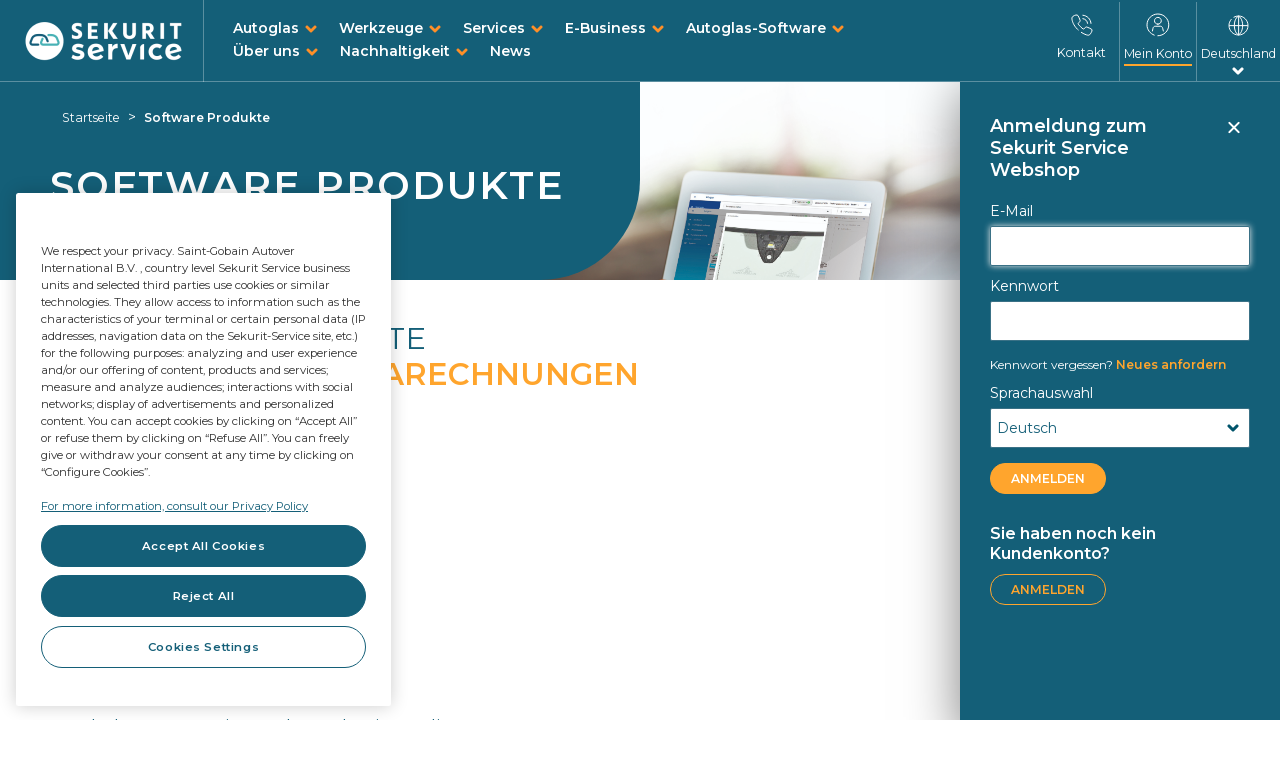

--- FILE ---
content_type: text/html;charset=UTF-8
request_url: https://www.sekurit-service.com/de-de/software-produkte
body_size: 17278
content:
<!DOCTYPE html>
<html lang="de" class="no-js" translate="no" >

<head>
<title>Software Produkte | Sekurit Service</title>
 
	<meta charset="utf-8">
    <meta http-equiv="X-UA-Compatible" content="IE=edge"> 
    <meta name="viewport" content="width=device-width, initial-scale=1, user-scalable=no">

	<meta name="format-detection" content="telephone=no">

<link rel="apple-touch-icon" sizes="180x180" href="/_ui/responsive/common/images/appicons/apple-touch-icon.png?1765915498118">
<link rel="icon" type="image/png" href="/_ui/responsive/common/images/appicons/favicon-32x32.png?1765915498118" sizes="32x32">
<link rel="icon" type="image/png" href="/_ui/responsive/common/images/appicons/favicon-16x16.png?1765915498118" sizes="16x16">
<link rel="manifest" href="/_ui/responsive/common/images/appicons/manifest.json?1765915498118">

<link rel="alternate" hreflang="de-de" href="https://www.sekurit-service.com/de-de/software-produkte"/>
    <meta name="theme-color" content="#ffffff">
	 
	<meta name="robots" content="index,follow" />
		<script type="text/javascript" src="/ruxitagentjs_ICA7NVfqrux_10323250822043923.js" data-dtconfig="uam=1|app=9ed0be5f7d32c330|owasp=1|featureHash=ICA7NVfqrux|rdnt=1|uxrgce=1|cuc=eoy9ffn9|mel=100000|expw=1|dpvc=1|lastModification=1768468349925|tp=500,50,0|srbbv=2|agentUri=/ruxitagentjs_ICA7NVfqrux_10323250822043923.js|reportUrl=/rb_ccv2-cust-cmo0hsfbiw-saintgoba1-p1|rid=RID_-881311058|rpid=532221655|domain=sekurit-service.com"></script><link rel="shortcut icon" type="image/x-icon" media="all" href="/_ui/responsive/theme-autover/images/favicon.ico?1765915498118" />
	
	<style>
		@import url('https://fonts.googleapis.com/css2?family=Montserrat:wght@400..600&display=swap');
	</style>

	<!-- <link rel="stylesheet" type="text/css" media="all" href="/_ui/addons/autoverbackofficestorefront/responsive/common/css/autoverbackofficestorefront.css?1765915498118"/>
<link rel="stylesheet" type="text/css" media="all" href="/_ui/addons/smarteditaddon/responsive/common/css/smarteditaddon.css?1765915498118"/>
<link rel="stylesheet" type="text/css" media="all" href="/_ui/responsive/theme-autover/css/style.css?1765915498118"/>


 -->

  <link rel="stylesheet" type="text/css" media="all" href="/_ui/addons/autoverbackofficestorefront/responsive/common/css/autoverbackofficestorefront.css?1765915498118"/>
<link rel="stylesheet" type="text/css" media="all" href="/_ui/addons/smarteditaddon/responsive/common/css/smarteditaddon.css?1765915498118"/>
<link rel="stylesheet" type="text/css" media="all" href="/_ui/responsive/theme-autover/css/style.min.css?1765915498118"/>

<script type="text/javascript" src="/_ui/shared/js/analyticsmediator.js?1765915498118"></script>
	




  







<script>
        window.dataLayer = window.dataLayer || [];
		dataLayer.push({'event':'dataLayer-initialized', 'page-type':''});
	</script>

	

<script>
        var $buoop = {
        required:{
                e:12,
                i:0,
                f:28,
                o:15,
                o_a:45,
                s:9,
                c:28,
                y:18.1,
                v:"1.10",
                uc:11.5,
                samsung:7.0
                },
                style:"bottom",
                api:2022.01,
                reminder: 168,
        text: {
                'msg': 'Your web browser is out of date.',
                'msgmore': "Update your browser for more security, speed and the best experience on this site.", 
                'bupdate': "Update browser", 
                'bignore': "Ignore",
                'remind':  "You will be reminded to update your browser in 7 days.",
                'bnever':  "Don't show again"  
                }
        };
        function $buo_f(){
        var e = document.createElement("script"); 
        e.src = "//browser-update.org/update.min.js"; 
        document.body.appendChild(e);
        
        };
        try {document.addEventListener("DOMContentLoaded", $buo_f,false)}
        catch(e){window.attachEvent("onload", $buo_f)}
	</script></head>

<body  class=" theme-sekurit page-cmsitem-00008035 pageType-AutoverArticlePage template-pages-layout-wideContentLayout  smartedit-page-uid-cmsitem_00008035 smartedit-page-uuid-eyJpdGVtSWQiOiJjbXNpdGVtXzAwMDA4MDM1IiwiY2F0YWxvZ0lkIjoiZ2VybWFueUNvbnRlbnRDYXRhbG9nIiwiY2F0YWxvZ1ZlcnNpb24iOiJPbmxpbmUifQ== smartedit-catalog-version-uuid-germanyContentCatalog/Online  language-de">
	
	<input type="hidden" id="refresh" value="no">
	<noscript>
        <iframe src="//www.googletagmanager.com/ns.html?id=GTM-KCG8V6S"
            height="0" width="0" style="display: none; visibility: hidden"></iframe>
    </noscript>
    <script>(function(w,d,s,l,i){w[l]=w[l]||[];w[l].push({'gtm.start':
    new Date().getTime(),event:'gtm.js'});var f=d.getElementsByTagName(s)[0],
    j=d.createElement(s),dl=l!='dataLayer'?'&l='+l:'';j.async=true;j.src=
    '//www.googletagmanager.com/gtm.js?id='+i+dl;f.parentNode.insertBefore(j,f);
    })(window,document,'script','dataLayer','GTM-KCG8V6S');</script>
    <!-- End Google Tag Manager -->
<script>



        //DataLayer: No specific Page type page
    

function trackRequestProduct_GTM(productCode, name, brand, price, category) {
    

    window.dataLayer = window.dataLayer || [];
    dataLayer.push({
      'event': 'on-request',
      'salesorganization':'',
      'sapcustomer':'',
      'ecommerce': {
        'currencyCode': 'EUR',

        'add': { 
          
          'products': [{                       
            'name':  name,
            'id': productCode,
            'price': Number(price),
            'brand': brand,
            'category': category
           }]
        }
      }
    });
}

function trackAddToCart_GTM(productCode, quantityAdded, name, brand, price, category) {
    

    window.dataLayer = window.dataLayer || [];
    dataLayer.push({
      'event': 'add-to-cart',
      'salesorganization':'',
      'sapcustomer':'',
      'ecommerce': {
        'currencyCode': 'EUR',

        'add': { 
          
          'products': [{                       
            'name':  name,
            'id': productCode,
            'price': Number(price),
            'brand': brand,
            'quantity': quantityAdded,
            'category': category
           }]
        }
      }
    });
}

function trackRemoveFromCart_GTM(productCode, quantityRemoved, name, brand, price, category) {
    window.dataLayer = window.dataLayer || [];
    dataLayer.push({
      'event': 'remove-from-cart',
      'salesorganization':'',
      'sapcustomer':'',
      'ecommerce': {
        'currencyCode': 'EUR',
        'remove': {
           
          'products': [{                        
            'name':  name,
            'id': productCode,
            'price': Number(price),
            'brand': brand,
            'quantity': quantityRemoved,
            'category': category
           }]
        }
      }
    });
}


function trackUpdateCart_GTM(productCode, initialQuantity, newQuantity, name, brand, price, category) {
        
 if (initialQuantity < newQuantity) {
     trackAddToCart_GTM(productCode, newQuantity-initialQuantity, name, brand, price, category);
 } 
 else if (initialQuantity > newQuantity){
     trackRemoveFromCart_GTM(productCode, initialQuantity-newQuantity, name, brand, price, category);
 }
}

function trackSuccessfulLogin_GTM(uid, customerId, vinSearch, clubAutover) {
    var referrer = document.referrer;
    if (referrer.indexOf('/login') !== -1) {
        var partOfUid = uid.substring(0, 5);
     window.dataLayer = window.dataLayer || [];
     dataLayer.push({
       'event': 'log-in',
       'salesorganization':'',
       'sapcustomer':'',
       'autoverUserId': partOfUid,
       'autoverCustomerId': customerId + "_" + partOfUid,
       'vinSearch': vinSearch,
       'clubAutover': clubAutover
     });
    }
}

window.mediator.subscribe('trackRequestProduct', function(data) {
    if (data.productCode)
    {
        trackRequestProduct_GTM(data.productCode, data.productName, data.productBrand, data.productPrice, data.productCategory);
    }

});

window.mediator.subscribe('trackAddToCart', function(data) {
    if (data.productCode && data.quantity)
    {
        trackAddToCart_GTM(data.productCode, data.quantity, data.productName, data.productBrand, data.productPrice, data.productCategory);
    }

});

window.mediator.subscribe('trackUpdateCart', function(data) {
    if (data.productCode && data.initialCartQuantity && data.newCartQuantity)
    {
        trackUpdateCart_GTM(data.productCode, data.initialCartQuantity, data.newCartQuantity, data.productName, data.productBrand, data.productPrice, data.productCategory);
    }
});

window.mediator.subscribe('trackRemoveFromCart', function(data) {
    if (data.productCode && data.initialCartQuantity)
    {
        trackRemoveFromCart_GTM(data.productCode, data.initialCartQuantity, data.productName, data.productBrand, data.productPrice, data.productCategory);
    }
});
</script>

<main id="page" data-currency-iso-code="EUR" data-current-lang="de"   class="top-search-visible" >
            <a href="#skip-to-content" class="skiptocontent" data-role="none">Zum Inhalt springen</a>
                <a href="#skiptonavigation" class="skiptonavigation" data-role="none">Zum Navigationsmenü springen</a>

                <header class="main-header main-header-md"  data-spy="affix" data-offset-top="0" data-offset-bottom="200">
    <div class="visible-xs visible-sm mobile-top-nav clearfix hidden"> 
        <button class="btn btn-default js-toggle-sm-navigation" type="button">
            <span class="glyphicon glyphicon-align-justify"></span>
        </button>
    </div>
    <div class="container-fluid">
        <div id="header" class="row ">
	
	<div class="col-md-12  free-search-mobile" style="display:none;">
	<div class="search-wrapper">
	<div class="siteSearch site-search ui-front free-search">
		<form name="search_form" id="siteSearchForm" method="get" action="/de-de/search/" autocomplete="off">
			<div class="control-group left search-form-block">
				<div class="controls input-group searchSuggestion">

					<!-- <span class="input-group-addon free-search-title"> 
						<span>Artikel finden</span>
					</span> -->
					<input id="search" class="siteSearchInput left form-control"
						type="text" name="text" maxlength="100"
						placeholder="Ich suche nach"
						data-options='{"autocompleteUrl" : "/de-de/search/autocompleteCustom","minCharactersBeforeRequest" : "2","waitTimeBeforeRequest" : "500","displayProductImages" : false, "fittingSearch" : false}' />
					<span class="input-group-btn">
						<button class="siteSearchSubmit btn btn-link" type="submit">
							<span class="glyphicon glyphicon-search"></span>
							 Suchen</button>
					</span>

				</div>
			</div>
		</form>

	</div>
	<div class="code-selction-wrapper">
	  <div class="codeSelector clearfix">
							  		<div class="pull-right"> 
										<!-- <label for=""> Code: </label> -->
										<form id="code_form" class="code-form" action="/de-de/_s/resultBy" method="post"><div class="control-group">
        <div class="controls">
            <select name="code" id="code_selector" class="form-control code-selector">
                	<option value="AUTOVERCODE" >
	                        SKSCode</option>
                	</select>
            </div>
    </div>
<div>
<input type="hidden" name="CSRFToken" value="ba1421d3-1aec-43c2-ae54-bf4ebb7a9df5" />
</div></form></div>
							        </div>
	</div> 
</div></div>

	<div class="col-sm-12 col-md-10 col-md-push-2 pl-md-0 search-lang-col ">
			<div class="row d-md-flex align-items-center">

				<!-- Main menu Anonymous -->
				<div class="main-menu col-lg-9 col-sm-8">
                        <ul class="nav navbar-nav d-none d-sm-block">
                                <li>
                                        <a href="#" class="chidmenu-toggle">
                                                    Autoglas</a>
                                            </li>
                                <li>
                                        <a href="#" class="chidmenu-toggle">
                                                    Werkzeuge</a>
                                            </li>
                                <li>
                                        <a href="#" class="chidmenu-toggle">
                                                    Services</a>
                                            </li>
                                <li>
                                        <a href="#" class="chidmenu-toggle">
                                                    E-Business</a>
                                            </li>
                                <li>
                                        <a href="#" class="chidmenu-toggle">
                                                    Autoglas-Software</a>
                                            </li>
                                <li>
                                        <a href="#" class="chidmenu-toggle">
                                                    Über uns</a>
                                            </li>
                                <li>
                                        <a href="#" class="chidmenu-toggle">
                                                    Nachhaltigkeit</a>
                                            </li>
                                <li>
                                        <a href="/de-de/news">
                                                    News</a>
                                            </li>
                                </ul>
                        </div>
				<div class="col-lg-3 col-sm-4 pl-md-0 pr-md-0 col-xs-12 header-minicart pr-0">
					 <nav class="headerContent md-secondary-navigation" data-is-notifications-enabled="true">
						<ul class="nav clearfix languagecurrencycomponent">

							<li class="ms-link menu-right-border h-100 d-none d-md-inline-block">
                <a href="/de-de/kontakt"  class="d-block pt-0" title="Kontakt">
                    <span class="svg-icon">
                        <svg width="22" height="22" viewBox="0 0 22 22" fill="none" xmlns="http://www.w3.org/2000/svg">
                            <path d="M7.15489 15.9151C6.85242 15.6391 6.55138 15.3496 6.25178 15.0464C2.38273 11.1307 1.40937 7.43657 1.06318 5.70704C0.823065 4.5079 0.716985 3.28583 2.10104 2.24797C3.71446 1.03808 6.25178 0.518435 6.94345 1.5563C7.63512 2.59416 8.67299 5.01537 9.01846 6.05251C9.3281 6.98071 9.36466 7.43586 8.32679 8.12753C7.28893 8.8192 6.94345 9.51087 7.28893 10.2025C7.63512 10.8942 11.2698 14.5289 11.9615 14.8751C12.6531 15.2213 13.3448 14.8751 14.0365 13.8372C14.7281 12.7993 15.184 12.8359 16.1115 13.1455C17.1493 13.4917 19.5706 14.5289 20.6077 15.2206C21.6456 15.9122 20.6041 18.2739 19.3942 19.8874C18.3564 21.2707 17.6561 21.3409 16.457 21.1008C15.308 20.8707 12.9699 20.0837 10.3416 18.3793" stroke="white" stroke-miterlimit="10" stroke-linecap="round"/>
                            <path d="M11.8811 4.63867C14.3353 4.94401 16.2813 6.89 16.5866 9.34418" stroke="white" stroke-miterlimit="10" stroke-linecap="round"/>
                            <path d="M19.9905 9.34441C19.6651 5.01878 16.2074 1.56043 11.8811 1.24219" stroke="white" stroke-miterlimit="10" stroke-linecap="round"/>
                            </svg>
                    </span>
                    <span class="menu-label pt-2">
                        Kontakt</span>
                </a>
            </li>
        <li class="ms-link hidden-xs hidden-sm">
                    <a class="toggle-myaccount-slidebar clipping-text" href="#">
                        <span class="svg-icon">
                            <svg width="24" height="26" viewBox="0 0 24 24" fill="none" xmlns="http://www.w3.org/2000/svg">
                                        <path d="M8.18866 22.1181C3.99684 20.6064 1 16.5929 1 11.88C1 5.87122 5.87122 1 11.88 1C17.8888 1 22.76 5.87122 22.76 11.88C22.76 17.8888 17.8888 22.76 11.88 22.76" stroke="white" stroke-miterlimit="10" stroke-linecap="round"/>
                                        <path d="M6.43994 18.0002L6.99743 15.2352C7.21576 14.0714 8.1136 13.2402 9.15201 13.2402H14.5134C15.5518 13.2402 16.449 14.0714 16.6679 15.2352L17.3199 18.0002" stroke="white" stroke-miterlimit="10" stroke-linecap="round"/>
                                        <path d="M11.88 11.2004C13.7577 11.2004 15.28 9.67816 15.28 7.80039C15.28 5.92262 13.7577 4.40039 11.88 4.40039C10.0022 4.40039 8.47998 5.92262 8.47998 7.80039C8.47998 9.67816 10.0022 11.2004 11.88 11.2004Z" stroke="white" stroke-miterlimit="10" stroke-linecap="round"/>
                                    </svg>
                                </span>
                        <span class="menu-label">
                            Mein Konto</span>
                    </a>
                </li>

                <!-- <li class="ms-link autovercode-link visible-xs visible-sm">
                        <span> Result Code </span>
                        <form id="code_form" class="code-form" action="/de-de/_s/resultBy" method="post"><div class="control-group">
        <div class="controls">
            <select name="code" id="code_selector" class="form-control code-selector">
                	<option value="AUTOVERCODE" >
	                        SKSCode</option>
                	</select>
            </div>
    </div>
<div>
<input type="hidden" name="CSRFToken" value="ba1421d3-1aec-43c2-ae54-bf4ebb7a9df5" />
</div></form></li> -->
                <li class="ms-link menu-left-border lang-menu-item text-center" id="language-options">
										<a href="#" class="btn-lang-selector" title="Select Language">
											<span class="svg-icon">
												<svg width="21" height="21" viewBox="0 0 21 21" fill="none" xmlns="http://www.w3.org/2000/svg">
													<line x1="10.6187" y1="1.5" x2="10.6187" y2="19.5" stroke="#00546B" stroke-miterlimit="10" stroke-linecap="round" stroke-linejoin="round"/>
													<line x1="19.5" y1="10.6206" x2="1.5" y2="10.6206" stroke="#00546B" stroke-miterlimit="10" stroke-linecap="round" stroke-linejoin="round"/>
													<path d="M14.681 10.5C14.681 17.8889 10.501 20 10.501 20C10.501 20 6.32104 17.8889 6.32104 10.5C6.32104 3.11111 10.501 1 10.501 1C10.501 1 14.681 3.11111 14.681 10.5Z" stroke="#00546B" stroke-miterlimit="10" stroke-linecap="round" stroke-linejoin="round"/>
													<path d="M3.20013 4.42C1.82645 6.0675 1 8.18723 1 10.5C1 15.7467 5.25329 20 10.5 20C15.7467 20 20 15.7467 20 10.5C20 5.25329 15.7467 1 10.5 1C8.8475 1 7.29355 1.42192 5.94 2.16392" stroke="#00546B" stroke-miterlimit="10" stroke-linecap="round" stroke-linejoin="round"/>
													</svg>
											</span>
											<span class="menu-label">Deutschland</span>
											<span class="svg-icon language-arrow d-block">
												<svg width="12" height="8" viewBox="0 0 12 8" fill="none" xmlns="http://www.w3.org/2000/svg">
													<path d="M2 2L6 6L10 2" stroke="white" stroke-width="3" stroke-linecap="round" stroke-linejoin="round"/>
													</svg>
													
											</span>
										</a>
									</li>
								</ul>
					</nav>
				</div>
				</div>
	</div>

	<div class="col-xs-6 col-sm-4 col-md-2 col-md-pull-10 logo-section">
		<div class="yCmsComponent siteLogo hidden">
<div class="simple_disp-img">
	<a href="/de-de/"><img title="Autover Shop" alt="Autover Shop" src="/_ui/responsive/common/images/sekurit-services-logo.png"></a>
		</div></div><ul class="list-unstyled d-inline-block d-md-none">
			<li class="mobile-menu">

				<button class="btn  js-toggle-sm-navigation"
						type="button">
				   <span class="svg-icon">
							<svg width="22" height="20" viewBox="0 0 22 20" fill="none" xmlns="http://www.w3.org/2000/svg">
								<path d="M0 1.91304C0 0.856499 0.856499 0 1.91304 0H20.087C21.1435 0 22 0.856499 22 1.91304C22 2.96959 21.1435 3.82609 20.087 3.82609H1.91304C0.856498 3.82609 0 2.96959 0 1.91304Z" fill="white"/>
								<path d="M0 9.56522C0 8.50867 0.856499 7.65217 1.91304 7.65217H20.087C21.1435 7.65217 22 8.50867 22 9.56522C22 10.6218 21.1435 11.4783 20.087 11.4783H1.91304C0.856498 11.4783 0 10.6218 0 9.56522Z" fill="white"/>
								<path d="M0 17.2174C0 16.1608 0.856499 15.3043 1.91304 15.3043H20.087C21.1435 15.3043 22 16.1608 22 17.2174C22 18.2739 21.1435 19.1304 20.087 19.1304H1.91304C0.856498 19.1304 0 18.2739 0 17.2174Z" fill="white"/>
								</svg>
						</span>

						<span class="svg-icon close-menu-button">
							<svg width="16" height="16" viewBox="0 0 16 16" fill="none" xmlns="http://www.w3.org/2000/svg">
								<path d="M2 2L14 14" stroke="#FF8F27" stroke-width="3" stroke-linecap="round" stroke-linejoin="round"/>
								<path d="M14 2L2 14" stroke="#FF8F27" stroke-width="3" stroke-linecap="round" stroke-linejoin="round"/>
								</svg>
						</span>
						<span class="menu-label pt-0 mt-n1 close-menu-label">
							Schließen</span>
						<span class="menu-label pt-0 mt-n1">
							Menü</span>
				</button>

			  </li>
		 </ul>
		 <div class="siteLogo d-inline-block">
			<div class="simple_disp-img">
            <a href="/de-de/" title="Sekurit Service" >  
                 <img alt="Sekurit Service" title="Sekurit Service" src="/_ui/responsive/common/images/sekurit-services-logo.png" class="img-responsive"/>
				</a>
			</div>
		</div>
	   <!-- content menu button for logged in -->
		<div class="content-menu-toggle d-none">
			<a href="#" class=" d-inline-block">
					<span class="svg-icon">
						<svg width="22" height="20" viewBox="0 0 22 20" fill="none" xmlns="http://www.w3.org/2000/svg">
							<path d="M0 1.91304C0 0.856499 0.856499 0 1.91304 0H20.087C21.1435 0 22 0.856499 22 1.91304C22 2.96959 21.1435 3.82609 20.087 3.82609H1.91304C0.856498 3.82609 0 2.96959 0 1.91304Z" fill="white"/>
							<path d="M0 9.56522C0 8.50867 0.856499 7.65217 1.91304 7.65217H20.087C21.1435 7.65217 22 8.50867 22 9.56522C22 10.6218 21.1435 11.4783 20.087 11.4783H1.91304C0.856498 11.4783 0 10.6218 0 9.56522Z" fill="white"/>
							<path d="M0 17.2174C0 16.1608 0.856499 15.3043 1.91304 15.3043H20.087C21.1435 15.3043 22 16.1608 22 17.2174C22 18.2739 21.1435 19.1304 20.087 19.1304H1.91304C0.856498 19.1304 0 18.2739 0 17.2174Z" fill="white"/>
							</svg>
					</span>
				<span class="menu-label pt-0">
						Menü</span>
			</a>
		</div>
		</div>

	<div class="col-xs-6 col-sm-8 col-md-9 visible-xs visible-sm no-padding">
		<div class="mobile-icon-container">

			<ul class="clearfix list-inline" id="mobile-icons">
					<li>
							<a class="toggle-myaccount-slidebar clipping-text" href="#">
									<span class="svg-icon mt-1"> 
												<svg width="24" height="24" viewBox="0 0 24 24" fill="none" xmlns="http://www.w3.org/2000/svg">
													<path d="M8.18866 22.1181C3.99684 20.6064 1 16.5929 1 11.88C1 5.87122 5.87122 1 11.88 1C17.8888 1 22.76 5.87122 22.76 11.88C22.76 17.8888 17.8888 22.76 11.88 22.76" stroke="white" stroke-miterlimit="10" stroke-linecap="round"/>
													<path d="M6.43994 18.0002L6.99743 15.2352C7.21576 14.0714 8.1136 13.2402 9.15201 13.2402H14.5134C15.5518 13.2402 16.449 14.0714 16.6679 15.2352L17.3199 18.0002" stroke="white" stroke-miterlimit="10" stroke-linecap="round"/>
													<path d="M11.88 11.2004C13.7577 11.2004 15.28 9.67816 15.28 7.80039C15.28 5.92262 13.7577 4.40039 11.88 4.40039C10.0022 4.40039 8.47998 5.92262 8.47998 7.80039C8.47998 9.67816 10.0022 11.2004 11.88 11.2004Z" stroke="white" stroke-miterlimit="10" stroke-linecap="round"/>
												</svg> 
									</span>
								<span class="menu-label mt-n1">
										Mein Konto</span>
							</a>
						</li>
				  <li class="d-md-none">
						<a href="/de-de/kontakt"  class="d-block" title="Kontakt">
							<span class="svg-icon mt-1">
								<svg width="22" height="22" viewBox="0 0 22 22" fill="none" xmlns="http://www.w3.org/2000/svg">
									<path d="M7.15489 15.9151C6.85242 15.6391 6.55138 15.3496 6.25178 15.0464C2.38273 11.1307 1.40937 7.43657 1.06318 5.70704C0.823065 4.5079 0.716985 3.28583 2.10104 2.24797C3.71446 1.03808 6.25178 0.518435 6.94345 1.5563C7.63512 2.59416 8.67299 5.01537 9.01846 6.05251C9.3281 6.98071 9.36466 7.43586 8.32679 8.12753C7.28893 8.8192 6.94345 9.51087 7.28893 10.2025C7.63512 10.8942 11.2698 14.5289 11.9615 14.8751C12.6531 15.2213 13.3448 14.8751 14.0365 13.8372C14.7281 12.7993 15.184 12.8359 16.1115 13.1455C17.1493 13.4917 19.5706 14.5289 20.6077 15.2206C21.6456 15.9122 20.6041 18.2739 19.3942 19.8874C18.3564 21.2707 17.6561 21.3409 16.457 21.1008C15.308 20.8707 12.9699 20.0837 10.3416 18.3793" stroke="white" stroke-miterlimit="10" stroke-linecap="round"/>
									<path d="M11.8811 4.63867C14.3353 4.94401 16.2813 6.89 16.5866 9.34418" stroke="white" stroke-miterlimit="10" stroke-linecap="round"/>
									<path d="M19.9905 9.34441C19.6651 5.01878 16.2074 1.56043 11.8811 1.24219" stroke="white" stroke-miterlimit="10" stroke-linecap="round"/>
									</svg>
							</span>
							<span class="menu-label mt-n1">
								Kontakt</span>
						</a>
					</li> 
				</ul>
		</div>
	</div>
	</div><a id="skiptonavigation"></a>
    </div>
    <div class="nav-container animated visible-xs visible-sm" >
        <div class="container">
            <nav class="main-navigation js-enquire-offcanvas-navigation" role="navigation" id="nav_main"> 
	<ul class="clear_fix nav nav-pills">
			<li class="ms-link menu-right-border h-100 d-none d-md-inline-block">
                <a href="/de-de/kontakt"  class="d-block pt-0" title="Kontakt">
                    <span class="svg-icon">
                        <svg width="22" height="22" viewBox="0 0 22 22" fill="none" xmlns="http://www.w3.org/2000/svg">
                            <path d="M7.15489 15.9151C6.85242 15.6391 6.55138 15.3496 6.25178 15.0464C2.38273 11.1307 1.40937 7.43657 1.06318 5.70704C0.823065 4.5079 0.716985 3.28583 2.10104 2.24797C3.71446 1.03808 6.25178 0.518435 6.94345 1.5563C7.63512 2.59416 8.67299 5.01537 9.01846 6.05251C9.3281 6.98071 9.36466 7.43586 8.32679 8.12753C7.28893 8.8192 6.94345 9.51087 7.28893 10.2025C7.63512 10.8942 11.2698 14.5289 11.9615 14.8751C12.6531 15.2213 13.3448 14.8751 14.0365 13.8372C14.7281 12.7993 15.184 12.8359 16.1115 13.1455C17.1493 13.4917 19.5706 14.5289 20.6077 15.2206C21.6456 15.9122 20.6041 18.2739 19.3942 19.8874C18.3564 21.2707 17.6561 21.3409 16.457 21.1008C15.308 20.8707 12.9699 20.0837 10.3416 18.3793" stroke="white" stroke-miterlimit="10" stroke-linecap="round"/>
                            <path d="M11.8811 4.63867C14.3353 4.94401 16.2813 6.89 16.5866 9.34418" stroke="white" stroke-miterlimit="10" stroke-linecap="round"/>
                            <path d="M19.9905 9.34441C19.6651 5.01878 16.2074 1.56043 11.8811 1.24219" stroke="white" stroke-miterlimit="10" stroke-linecap="round"/>
                            </svg>
                    </span>
                    <span class="menu-label pt-2">
                        Kontakt</span>
                </a>
            </li>
        <li class="ms-link hidden-xs hidden-sm">
                    <a class="toggle-myaccount-slidebar clipping-text" href="#">
                        <span class="svg-icon">
                            <svg width="24" height="26" viewBox="0 0 24 24" fill="none" xmlns="http://www.w3.org/2000/svg">
                                        <path d="M8.18866 22.1181C3.99684 20.6064 1 16.5929 1 11.88C1 5.87122 5.87122 1 11.88 1C17.8888 1 22.76 5.87122 22.76 11.88C22.76 17.8888 17.8888 22.76 11.88 22.76" stroke="white" stroke-miterlimit="10" stroke-linecap="round"/>
                                        <path d="M6.43994 18.0002L6.99743 15.2352C7.21576 14.0714 8.1136 13.2402 9.15201 13.2402H14.5134C15.5518 13.2402 16.449 14.0714 16.6679 15.2352L17.3199 18.0002" stroke="white" stroke-miterlimit="10" stroke-linecap="round"/>
                                        <path d="M11.88 11.2004C13.7577 11.2004 15.28 9.67816 15.28 7.80039C15.28 5.92262 13.7577 4.40039 11.88 4.40039C10.0022 4.40039 8.47998 5.92262 8.47998 7.80039C8.47998 9.67816 10.0022 11.2004 11.88 11.2004Z" stroke="white" stroke-miterlimit="10" stroke-linecap="round"/>
                                    </svg>
                                </span>
                        <span class="menu-label">
                            Mein Konto</span>
                    </a>
                </li>

                <!-- <li class="ms-link autovercode-link visible-xs visible-sm">
                        <span> Result Code </span>
                        <form id="code_form" class="code-form" action="/de-de/_s/resultBy" method="post"><div class="control-group">
        <div class="controls">
            <select name="code" id="code_selector" class="form-control code-selector">
                	<option value="AUTOVERCODE" >
	                        SKSCode</option>
                	</select>
            </div>
    </div>
<div>
<input type="hidden" name="CSRFToken" value="ba1421d3-1aec-43c2-ae54-bf4ebb7a9df5" />
</div></form></li> -->
                <li class="cat-title">Kategorien</li>
			<li class="La  auto">
	<a href="/de-de/Category/Glazing/c/Glazing?q=%3Arelevance%3AvehicleType%3A1" title="Autoglas Produkte">Autoglas Produkte</a></li><li class="La  auto">
	<a href="/de-de/Category/UniversalProduct/c/UniversalProduct" title="Zubehör">Zubehör</a></li><li class="La  auto">
	<a href="/de-de/quick-order" title="Schnelle Auftragseingabe">Schnelle Auftragseingabe</a></li></ul> 

	<div class="mobile-silde-menu visible-xs visible-sm ">
        <ul class="account-sidemenu list-unstlyed">

            <li class="nav-item pb-1">                         
                        <a class="toggle-myaccount-slidebar  nav-link text-size-md"  
                        href="#"> 
                            <span class="svg-icon d-inline-block va-middle pr-1">
                                <svg width="24" height="26" viewBox="0 0 24 24" fill="none" xmlns="http://www.w3.org/2000/svg">
                                            <path d="M8.18866 22.1181C3.99684 20.6064 1 16.5929 1 11.88C1 5.87122 5.87122 1 11.88 1C17.8888 1 22.76 5.87122 22.76 11.88C22.76 17.8888 17.8888 22.76 11.88 22.76" stroke="white" stroke-miterlimit="10" stroke-linecap="round"/>
                                            <path d="M6.43994 18.0002L6.99743 15.2352C7.21576 14.0714 8.1136 13.2402 9.15201 13.2402H14.5134C15.5518 13.2402 16.449 14.0714 16.6679 15.2352L17.3199 18.0002" stroke="white" stroke-miterlimit="10" stroke-linecap="round"/>
                                            <path d="M11.88 11.2004C13.7577 11.2004 15.28 9.67816 15.28 7.80039C15.28 5.92262 13.7577 4.40039 11.88 4.40039C10.0022 4.40039 8.47998 5.92262 8.47998 7.80039C8.47998 9.67816 10.0022 11.2004 11.88 11.2004Z" stroke="white" stroke-miterlimit="10" stroke-linecap="round"/>
                                        </svg>
                                    </span>
                            <strong>Mein Konto</strong>
                        </a>
                    </li>  
            <li class="nav-item">
			    <a class="nav-link" href="/de-de/kontakt">
			        Kontakt</a>
            </li>

            </ul>

        <h5 class="sidebe-menu-header">Entdecke Sekurit</h5>
            <ul class="content-sidemenu list-unstlyed">
                <li class="nav-item has-child-menu">
            <a class="nav-link chidmenu-toggle" href="#">Autoglas</a>
            <ul class="child-menu">
                <li class="nav-item menu-back">
                    <a class="child-item btn-menu-back" href="#">Zurück</a>
                </li>
                <li class="nav-item">
                    <h6>Autoglas</h6>
                </li>
                <li class="nav-item has-child-menu">
            <a class="nav-link chidmenu-toggle" href="#">Glas</a>
            <ul class="child-menu">
                <li class="nav-item menu-back">
                    <a class="child-item btn-menu-back" href="#">Zurück</a>
                </li>
                <li class="nav-item">
                    <h6>Glas</h6>
                </li>
                <li class="nav-item">
            <a class="child-item" href="/de-de/autoglas/glas/visueller-komfort">Visueller Komfort</a>
        </li>
    <li class="nav-item">
            <a class="child-item" href="/de-de/autoglas/glas/thermischer-komfort">Thermischer Komfort</a>
        </li>
    <li class="nav-item">
            <a class="child-item" href="/de-de/autoglas/glas/akustischer-komfort">Akustischer Komfort</a>
        </li>
    <li class="nav-item">
            <a class="child-item" href="/de-de/autoglas/glas/design-and-style">Design and Style</a>
        </li>
    <li class="nav-item">
            <a class="child-item" href="/de-de/autoglas/glas/nachhaltigkeit">Nachhaltigkeit</a>
        </li>
    <li class="nav-item">
            <a class="child-item" href="/de-de/autoglas/glas/produktinformation-ssf-scf-statt-pet-folie">Produktinformation SSF-SCF statt PET-Folie</a>
        </li>
    </ul>
        </li>
    <li class="nav-item has-child-menu">
            <a class="nav-link chidmenu-toggle" href="#">Sortiment</a>
            <ul class="child-menu">
                <li class="nav-item menu-back">
                    <a class="child-item btn-menu-back" href="#">Zurück</a>
                </li>
                <li class="nav-item">
                    <h6>Sortiment</h6>
                </li>
                <li class="nav-item">
            <a class="child-item" href="/de-de/autoglas/sortiment/moderne-windschutzscheiben">Moderne Windschutzscheiben</a>
        </li>
    <li class="nav-item">
            <a class="child-item" href="/de-de/autoglas/sortiment/elektromobilitat">Elektromobilität</a>
        </li>
    <li class="nav-item">
            <a class="child-item" href="/de-de/autoglas/sortiment/lkw-scheiben">LKW Scheiben</a>
        </li>
    </ul>
        </li>
    <li class="nav-item has-child-menu">
            <a class="nav-link chidmenu-toggle" href="#">Made in Europe</a>
            <ul class="child-menu">
                <li class="nav-item menu-back">
                    <a class="child-item btn-menu-back" href="#">Zurück</a>
                </li>
                <li class="nav-item">
                    <h6>Made in Europe</h6>
                </li>
                <li class="nav-item">
            <a class="child-item" href="/de-de/autoglas/made-in-europe/made-in-europe">Made in Europe</a>
        </li>
    <li class="nav-item">
            <a class="child-item" href="/de-de/autoglas/made-in-europe/youtube-kampagne">Youtube Kampagne</a>
        </li>
    <li class="nav-item">
            <a class="child-item" href="/de-de/autoglas/made-in-europe/autoglas-recycling-service">Autoglas Recycling Service</a>
        </li>
    </ul>
        </li>
    <li class="nav-item">
            <a class="child-item" href="/de-de/autoglas">OE Qualität</a>
        </li>
    <li class="nav-item">
            <a class="child-item" href="/de-de/autoglas/adas-kalibrierung">ADAS Kalibrierung</a>
        </li>
    </ul>
        </li>
    <li class="nav-item has-child-menu">
            <a class="nav-link chidmenu-toggle" href="#">Werkzeuge</a>
            <ul class="child-menu">
                <li class="nav-item menu-back">
                    <a class="child-item btn-menu-back" href="#">Zurück</a>
                </li>
                <li class="nav-item">
                    <h6>Werkzeuge</h6>
                </li>
                <li class="nav-item has-child-menu">
            <a class="nav-link chidmenu-toggle" href="#">Arbeits- und Fahrzeugschutz</a>
            <ul class="child-menu">
                <li class="nav-item menu-back">
                    <a class="child-item btn-menu-back" href="#">Zurück</a>
                </li>
                <li class="nav-item">
                    <h6>Arbeits- und Fahrzeugschutz</h6>
                </li>
                <li class="nav-item">
            <a class="child-item" href="/de-de/werkzeuge/arbeits-und-fahrzeugschutz/personliche-schutzausrustung">Persönliche Schutzausrüstung</a>
        </li>
    <li class="nav-item">
            <a class="child-item" href="/de-de/werkzeuge/arbeits-und-fahrzeugschutz/fahrzeugschutz">Fahrzeugschutz</a>
        </li>
    </ul>
        </li>
    <li class="nav-item has-child-menu">
            <a class="nav-link chidmenu-toggle" href="#">Zusatzprodukte</a>
            <ul class="child-menu">
                <li class="nav-item menu-back">
                    <a class="child-item btn-menu-back" href="#">Zurück</a>
                </li>
                <li class="nav-item">
                    <h6>Zusatzprodukte</h6>
                </li>
                <li class="nav-item">
            <a class="child-item" href="/de-de/werkzeuge/zusatzprodukte/scheibenwischer">Scheibenwischer</a>
        </li>
    <li class="nav-item">
            <a class="child-item" href="/de-de/werkzeuge/zusatzprodukte/klebersortiment">Klebersortiment</a>
        </li>
    <li class="nav-item">
            <a class="child-item" href="/de-de/werkzeuge/zusatzprodukte/aquacontrol®">Aquacontrol®+</a>
        </li>
    </ul>
        </li>
    <li class="nav-item">
            <a class="child-item" href="/de-de/werkzeuge/steinschlagreparatur">Steinschlagreparatur</a>
        </li>
    <li class="nav-item">
            <a class="child-item" href="/de-de/werkzeuge">Demontage Werkzeuge</a>
        </li>
    <li class="nav-item">
            <a class="child-item" href="/de-de/werkzeuge/montageprodukte">Montageprodukte</a>
        </li>
    <li class="nav-item">
            <a class="child-item" href="/de-de/werkzeuge/kalibrierwerkzeug">Kalibrierwerkzeug</a>
        </li>
    <li class="nav-item">
            <a class="child-item" href="/de-de/werkzeuge/werkzeugkatalog">Werkzeugkatalog</a>
        </li>
    </ul>
        </li>
    <li class="nav-item has-child-menu">
            <a class="nav-link chidmenu-toggle" href="#">Services</a>
            <ul class="child-menu">
                <li class="nav-item menu-back">
                    <a class="child-item btn-menu-back" href="#">Zurück</a>
                </li>
                <li class="nav-item">
                    <h6>Services</h6>
                </li>
                <li class="nav-item">
            <a class="child-item" href="/de-de/services">Kundenservice</a>
        </li>
    <li class="nav-item">
            <a class="child-item" href="/de-de/services/lieferung">Lieferung</a>
        </li>
    <li class="nav-item">
            <a class="child-item" href="/de-de/services/sekurit-partner">Sekurit Partner</a>
        </li>
    <li class="nav-item">
            <a class="child-item" href="/de-de/services/information-zur-reach-verordnung">Information zur REACH Verordnung</a>
        </li>
    <li class="nav-item">
            <a class="child-item" href="/de-de/services/entsorgung">Entsorgung</a>
        </li>
    <li class="nav-item">
            <a class="child-item" href="/de-de/services/produktsicherheit">Produktsicherheit</a>
        </li>
    </ul>
        </li>
    <li class="nav-item has-child-menu">
            <a class="nav-link chidmenu-toggle" href="#">E-Business</a>
            <ul class="child-menu">
                <li class="nav-item menu-back">
                    <a class="child-item btn-menu-back" href="#">Zurück</a>
                </li>
                <li class="nav-item">
                    <h6>E-Business</h6>
                </li>
                <li class="nav-item">
            <a class="child-item" href="/de-de/e-business/identifikation">Identifikation</a>
        </li>
    <li class="nav-item">
            <a class="child-item" href="/de-de/e-business/vin-suche">VIN Suche</a>
        </li>
    <li class="nav-item">
            <a class="child-item" href="/de-de/e-business/ruckgaben-und-reklamationen">Rückgaben und Reklamationen</a>
        </li>
    <li class="nav-item">
            <a class="child-item" href="/de-de/e-business/montageanleitungen">Montageanleitungen</a>
        </li>
    <li class="nav-item">
            <a class="child-item" href="/de-de/e-business/edi">EDI</a>
        </li>
    </ul>
        </li>
    <li class="nav-item has-child-menu">
            <a class="nav-link chidmenu-toggle" href="#">Autoglas-Software</a>
            <ul class="child-menu">
                <li class="nav-item menu-back">
                    <a class="child-item btn-menu-back" href="#">Zurück</a>
                </li>
                <li class="nav-item">
                    <h6>Autoglas-Software</h6>
                </li>
                <li class="nav-item has-child-menu">
            <a class="nav-link chidmenu-toggle" href="#">Über Uns</a>
            <ul class="child-menu">
                <li class="nav-item menu-back">
                    <a class="child-item btn-menu-back" href="#">Zurück</a>
                </li>
                <li class="nav-item">
                    <h6>Über Uns</h6>
                </li>
                <li class="nav-item">
            <a class="child-item" href="/de-de/autoglas-software/uber-uns/kernkompetenz">Kernkompetenz</a>
        </li>
    <li class="nav-item">
            <a class="child-item" href="/de-de/autoglas-software/uber-uns/alleinstellungsmerkmale">Alleinstellungsmerkmale</a>
        </li>
    <li class="nav-item">
            <a class="child-item" href="/de-de/autoglas-software/uber-uns/funktionsgebiet">Funktionsgebiet</a>
        </li>
    </ul>
        </li>
    <li class="nav-item has-child-menu">
            <a class="nav-link chidmenu-toggle" href="#">Software Produkte</a>
            <ul class="child-menu">
                <li class="nav-item menu-back">
                    <a class="child-item btn-menu-back" href="#">Zurück</a>
                </li>
                <li class="nav-item">
                    <h6>Software Produkte</h6>
                </li>
                <li class="nav-item">
            <a class="child-item" href="/de-de/autoglas-software/software-produkte/aswegas">ASWEGAS</a>
        </li>
    <li class="nav-item">
            <a class="child-item" href="/de-de/autoglas-software/software-produkte/aswegas®-versionsvergleich">ASWEGAS® Versionsvergleich</a>
        </li>
    <li class="nav-item">
            <a class="child-item" href="/de-de/autoglas-software/software-produkte/glassroute22">Glassroute22</a>
        </li>
    </ul>
        </li>
    <li class="nav-item">
            <a class="child-item" href="/de-de/autoglas-software/kunden-partner">Kunden &amp; Partner</a>
        </li>
    <li class="nav-item">
            <a class="child-item" href="/de-de/autoglas-software/kontakt-software">Kontakt Software</a>
        </li>
    </ul>
        </li>
    <li class="nav-item has-child-menu">
            <a class="nav-link chidmenu-toggle" href="#">Über uns</a>
            <ul class="child-menu">
                <li class="nav-item menu-back">
                    <a class="child-item btn-menu-back" href="#">Zurück</a>
                </li>
                <li class="nav-item">
                    <h6>Über uns</h6>
                </li>
                <li class="nav-item has-child-menu">
            <a class="nav-link chidmenu-toggle" href="#">Team</a>
            <ul class="child-menu">
                <li class="nav-item menu-back">
                    <a class="child-item btn-menu-back" href="#">Zurück</a>
                </li>
                <li class="nav-item">
                    <h6>Team</h6>
                </li>
                <li class="nav-item">
            <a class="child-item" href="/de-de/uber-uns/team/geschaftsfuhrer">Geschäftsführer</a>
        </li>
    <li class="nav-item">
            <a class="child-item" href="/de-de/uber-uns/team/geschaftsleitung">Geschäftsleitung</a>
        </li>
    <li class="nav-item">
            <a class="child-item" href="/de-de/uber-uns/team/personal">Personal</a>
        </li>
    <li class="nav-item">
            <a class="child-item" href="/de-de/uber-uns/team/vertrieb">Vertrieb</a>
        </li>
    <li class="nav-item">
            <a class="child-item" href="/de-de/uber-uns/team/marketing">Marketing</a>
        </li>
    <li class="nav-item">
            <a class="child-item" href="/de-de/uber-uns/team/preis-und-produktmanagement">Preis- und Produktmanagement</a>
        </li>
    <li class="nav-item">
            <a class="child-item" href="/de-de/uber-uns/team/special-sales">Special Sales</a>
        </li>
    <li class="nav-item">
            <a class="child-item" href="/de-de/uber-uns/team/logistik">Logistik</a>
        </li>
    </ul>
        </li>
    <li class="nav-item has-child-menu">
            <a class="nav-link chidmenu-toggle" href="#">Team Software</a>
            <ul class="child-menu">
                <li class="nav-item menu-back">
                    <a class="child-item btn-menu-back" href="#">Zurück</a>
                </li>
                <li class="nav-item">
                    <h6>Team Software</h6>
                </li>
                <li class="nav-item">
            <a class="child-item" href="/de-de/uber-uns/team-software/abteilungsleitung">Abteilungsleitung</a>
        </li>
    <li class="nav-item">
            <a class="child-item" href="/de-de/uber-uns/team-software/order-management">Order Management </a>
        </li>
    <li class="nav-item">
            <a class="child-item" href="/de-de/uber-uns/team-software/it-beratung">IT Beratung</a>
        </li>
    <li class="nav-item">
            <a class="child-item" href="/de-de/uber-uns/team-software/software-entwicklung">Software Entwicklung</a>
        </li>
    <li class="nav-item">
            <a class="child-item" href="/de-de/uber-uns/team-software/daten-management">Daten Management</a>
        </li>
    </ul>
        </li>
    <li class="nav-item">
            <a class="child-item" href="/de-de/uber-uns/wer-wir-sind">Wer wir sind</a>
        </li>
    <li class="nav-item">
            <a class="child-item" href="/de-de/uber-uns/saint-gobain">Saint-Gobain</a>
        </li>
    <li class="nav-item">
            <a class="child-item" href="/de-de/uber-uns/sekurit">Sekurit</a>
        </li>
    <li class="nav-item">
            <a class="child-item" href="/de-de/uber-uns/karriere">Karriere</a>
        </li>
    <li class="nav-item">
            <a class="child-item" href="/de-de/uber-uns/standorte">Standorte</a>
        </li>
    <li class="nav-item">
            <a class="child-item" href="/de-de/nachhaltigkeit/nachhaltigkeit-bei-sekurit-service">Nachhaltigkeit</a>
        </li>
    </ul>
        </li>
    <li class="nav-item has-child-menu">
            <a class="nav-link chidmenu-toggle" href="#">Nachhaltigkeit</a>
            <ul class="child-menu">
                <li class="nav-item menu-back">
                    <a class="child-item btn-menu-back" href="#">Zurück</a>
                </li>
                <li class="nav-item">
                    <h6>Nachhaltigkeit</h6>
                </li>
                <li class="nav-item has-child-menu">
            <a class="nav-link chidmenu-toggle" href="#">Nachhaltigkeit bei Sekurit Service</a>
            <ul class="child-menu">
                <li class="nav-item menu-back">
                    <a class="child-item btn-menu-back" href="#">Zurück</a>
                </li>
                <li class="nav-item">
                    <h6>Nachhaltigkeit bei Sekurit Service</h6>
                </li>
                <li class="nav-item">
            <a class="child-item" href="/de-de/nachhaltigkeit/nachhaltigkeit-bei-sekurit-service">Nachhaltigkeit</a>
        </li>
    </ul>
        </li>
    </ul>
        </li>
    <li class="nav-item">
            <a class="nav-link" href="/de-de/news">News</a>
        </li>
    </ul>
        <div class="sidebe-menu-lang">
            <a class="nav-link chidmenu-toggle btn-lang-selector" href="#">
                Deutschland</a>
		</div>
    </div>

</nav>



</div>
    </div>
</header>

<div class="content-menu">
    <nav>
        <ul class="mega-menu mega-menu-anonymous">
                <li class="nav-item has-child-menu">
            <a class="nav-link chidmenu-toggle" href="#">Autoglas</a>
            <ul class="child-menu ">
                <li class="nav-item has-child-menu">
            <a class="nav-link chidmenu-toggle" href="#">Glas</a>
            <ul class="child-menu submenu">
                <li class="nav-item">
            <a class="child-item" href="/de-de/autoglas/glas/visueller-komfort">Visueller Komfort</a>
        </li>
    <li class="nav-item">
            <a class="child-item" href="/de-de/autoglas/glas/thermischer-komfort">Thermischer Komfort</a>
        </li>
    <li class="nav-item">
            <a class="child-item" href="/de-de/autoglas/glas/akustischer-komfort">Akustischer Komfort</a>
        </li>
    <li class="nav-item">
            <a class="child-item" href="/de-de/autoglas/glas/design-and-style">Design and Style</a>
        </li>
    <li class="nav-item">
            <a class="child-item" href="/de-de/autoglas/glas/nachhaltigkeit">Nachhaltigkeit</a>
        </li>
    <li class="nav-item">
            <a class="child-item" href="/de-de/autoglas/glas/produktinformation-ssf-scf-statt-pet-folie">Produktinformation SSF-SCF statt PET-Folie</a>
        </li>
    </ul>
        </li>
    <li class="nav-item has-child-menu">
            <a class="nav-link chidmenu-toggle" href="#">Sortiment</a>
            <ul class="child-menu submenu">
                <li class="nav-item">
            <a class="child-item" href="/de-de/autoglas/sortiment/moderne-windschutzscheiben">Moderne Windschutzscheiben</a>
        </li>
    <li class="nav-item">
            <a class="child-item" href="/de-de/autoglas/sortiment/elektromobilitat">Elektromobilität</a>
        </li>
    <li class="nav-item">
            <a class="child-item" href="/de-de/autoglas/sortiment/lkw-scheiben">LKW Scheiben</a>
        </li>
    </ul>
        </li>
    <li class="nav-item has-child-menu">
            <a class="nav-link chidmenu-toggle" href="#">Made in Europe</a>
            <ul class="child-menu submenu">
                <li class="nav-item">
            <a class="child-item" href="/de-de/autoglas/made-in-europe/made-in-europe">Made in Europe</a>
        </li>
    <li class="nav-item">
            <a class="child-item" href="/de-de/autoglas/made-in-europe/youtube-kampagne">Youtube Kampagne</a>
        </li>
    <li class="nav-item">
            <a class="child-item" href="/de-de/autoglas/made-in-europe/autoglas-recycling-service">Autoglas Recycling Service</a>
        </li>
    </ul>
        </li>
    <li class="nav-item">
            <a class="child-item" href="/de-de/autoglas">OE Qualität</a>
        </li>
    <li class="nav-item">
            <a class="child-item" href="/de-de/autoglas/adas-kalibrierung">ADAS Kalibrierung</a>
        </li>
    </ul>
        </li>
    <li class="nav-item has-child-menu">
            <a class="nav-link chidmenu-toggle" href="#">Werkzeuge</a>
            <ul class="child-menu ">
                <li class="nav-item has-child-menu">
            <a class="nav-link chidmenu-toggle" href="#">Arbeits- und Fahrzeugschutz</a>
            <ul class="child-menu submenu">
                <li class="nav-item">
            <a class="child-item" href="/de-de/werkzeuge/arbeits-und-fahrzeugschutz/personliche-schutzausrustung">Persönliche Schutzausrüstung</a>
        </li>
    <li class="nav-item">
            <a class="child-item" href="/de-de/werkzeuge/arbeits-und-fahrzeugschutz/fahrzeugschutz">Fahrzeugschutz</a>
        </li>
    </ul>
        </li>
    <li class="nav-item has-child-menu">
            <a class="nav-link chidmenu-toggle" href="#">Zusatzprodukte</a>
            <ul class="child-menu submenu">
                <li class="nav-item">
            <a class="child-item" href="/de-de/werkzeuge/zusatzprodukte/scheibenwischer">Scheibenwischer</a>
        </li>
    <li class="nav-item">
            <a class="child-item" href="/de-de/werkzeuge/zusatzprodukte/klebersortiment">Klebersortiment</a>
        </li>
    <li class="nav-item">
            <a class="child-item" href="/de-de/werkzeuge/zusatzprodukte/aquacontrol®">Aquacontrol®+</a>
        </li>
    </ul>
        </li>
    <li class="nav-item">
            <a class="child-item" href="/de-de/werkzeuge/steinschlagreparatur">Steinschlagreparatur</a>
        </li>
    <li class="nav-item">
            <a class="child-item" href="/de-de/werkzeuge">Demontage Werkzeuge</a>
        </li>
    <li class="nav-item">
            <a class="child-item" href="/de-de/werkzeuge/montageprodukte">Montageprodukte</a>
        </li>
    <li class="nav-item">
            <a class="child-item" href="/de-de/werkzeuge/kalibrierwerkzeug">Kalibrierwerkzeug</a>
        </li>
    <li class="nav-item">
            <a class="child-item" href="/de-de/werkzeuge/werkzeugkatalog">Werkzeugkatalog</a>
        </li>
    </ul>
        </li>
    <li class="nav-item has-child-menu">
            <a class="nav-link chidmenu-toggle" href="#">Services</a>
            <ul class="child-menu ">
                <li class="nav-item">
            <a class="child-item" href="/de-de/services">Kundenservice</a>
        </li>
    <li class="nav-item">
            <a class="child-item" href="/de-de/services/lieferung">Lieferung</a>
        </li>
    <li class="nav-item">
            <a class="child-item" href="/de-de/services/sekurit-partner">Sekurit Partner</a>
        </li>
    <li class="nav-item">
            <a class="child-item" href="/de-de/services/information-zur-reach-verordnung">Information zur REACH Verordnung</a>
        </li>
    <li class="nav-item">
            <a class="child-item" href="/de-de/services/entsorgung">Entsorgung</a>
        </li>
    <li class="nav-item">
            <a class="child-item" href="/de-de/services/produktsicherheit">Produktsicherheit</a>
        </li>
    </ul>
        </li>
    <li class="nav-item has-child-menu">
            <a class="nav-link chidmenu-toggle" href="#">E-Business</a>
            <ul class="child-menu ">
                <li class="nav-item">
            <a class="child-item" href="/de-de/e-business/identifikation">Identifikation</a>
        </li>
    <li class="nav-item">
            <a class="child-item" href="/de-de/e-business/vin-suche">VIN Suche</a>
        </li>
    <li class="nav-item">
            <a class="child-item" href="/de-de/e-business/ruckgaben-und-reklamationen">Rückgaben und Reklamationen</a>
        </li>
    <li class="nav-item">
            <a class="child-item" href="/de-de/e-business/montageanleitungen">Montageanleitungen</a>
        </li>
    <li class="nav-item">
            <a class="child-item" href="/de-de/e-business/edi">EDI</a>
        </li>
    </ul>
        </li>
    <li class="nav-item has-child-menu">
            <a class="nav-link chidmenu-toggle" href="#">Autoglas-Software</a>
            <ul class="child-menu ">
                <li class="nav-item has-child-menu">
            <a class="nav-link chidmenu-toggle" href="#">Über Uns</a>
            <ul class="child-menu submenu">
                <li class="nav-item">
            <a class="child-item" href="/de-de/autoglas-software/uber-uns/kernkompetenz">Kernkompetenz</a>
        </li>
    <li class="nav-item">
            <a class="child-item" href="/de-de/autoglas-software/uber-uns/alleinstellungsmerkmale">Alleinstellungsmerkmale</a>
        </li>
    <li class="nav-item">
            <a class="child-item" href="/de-de/autoglas-software/uber-uns/funktionsgebiet">Funktionsgebiet</a>
        </li>
    </ul>
        </li>
    <li class="nav-item has-child-menu">
            <a class="nav-link chidmenu-toggle" href="#">Software Produkte</a>
            <ul class="child-menu submenu">
                <li class="nav-item">
            <a class="child-item" href="/de-de/autoglas-software/software-produkte/aswegas">ASWEGAS</a>
        </li>
    <li class="nav-item">
            <a class="child-item" href="/de-de/autoglas-software/software-produkte/aswegas®-versionsvergleich">ASWEGAS® Versionsvergleich</a>
        </li>
    <li class="nav-item">
            <a class="child-item" href="/de-de/autoglas-software/software-produkte/glassroute22">Glassroute22</a>
        </li>
    </ul>
        </li>
    <li class="nav-item">
            <a class="child-item" href="/de-de/autoglas-software/kunden-partner">Kunden &amp; Partner</a>
        </li>
    <li class="nav-item">
            <a class="child-item" href="/de-de/autoglas-software/kontakt-software">Kontakt Software</a>
        </li>
    </ul>
        </li>
    <li class="nav-item has-child-menu">
            <a class="nav-link chidmenu-toggle" href="#">Über uns</a>
            <ul class="child-menu ">
                <li class="nav-item has-child-menu">
            <a class="nav-link chidmenu-toggle" href="#">Team</a>
            <ul class="child-menu submenu">
                <li class="nav-item">
            <a class="child-item" href="/de-de/uber-uns/team/geschaftsfuhrer">Geschäftsführer</a>
        </li>
    <li class="nav-item">
            <a class="child-item" href="/de-de/uber-uns/team/geschaftsleitung">Geschäftsleitung</a>
        </li>
    <li class="nav-item">
            <a class="child-item" href="/de-de/uber-uns/team/personal">Personal</a>
        </li>
    <li class="nav-item">
            <a class="child-item" href="/de-de/uber-uns/team/vertrieb">Vertrieb</a>
        </li>
    <li class="nav-item">
            <a class="child-item" href="/de-de/uber-uns/team/marketing">Marketing</a>
        </li>
    <li class="nav-item">
            <a class="child-item" href="/de-de/uber-uns/team/preis-und-produktmanagement">Preis- und Produktmanagement</a>
        </li>
    <li class="nav-item">
            <a class="child-item" href="/de-de/uber-uns/team/special-sales">Special Sales</a>
        </li>
    <li class="nav-item">
            <a class="child-item" href="/de-de/uber-uns/team/logistik">Logistik</a>
        </li>
    </ul>
        </li>
    <li class="nav-item has-child-menu">
            <a class="nav-link chidmenu-toggle" href="#">Team Software</a>
            <ul class="child-menu submenu">
                <li class="nav-item">
            <a class="child-item" href="/de-de/uber-uns/team-software/abteilungsleitung">Abteilungsleitung</a>
        </li>
    <li class="nav-item">
            <a class="child-item" href="/de-de/uber-uns/team-software/order-management">Order Management </a>
        </li>
    <li class="nav-item">
            <a class="child-item" href="/de-de/uber-uns/team-software/it-beratung">IT Beratung</a>
        </li>
    <li class="nav-item">
            <a class="child-item" href="/de-de/uber-uns/team-software/software-entwicklung">Software Entwicklung</a>
        </li>
    <li class="nav-item">
            <a class="child-item" href="/de-de/uber-uns/team-software/daten-management">Daten Management</a>
        </li>
    </ul>
        </li>
    <li class="nav-item">
            <a class="child-item" href="/de-de/uber-uns/wer-wir-sind">Wer wir sind</a>
        </li>
    <li class="nav-item">
            <a class="child-item" href="/de-de/uber-uns/saint-gobain">Saint-Gobain</a>
        </li>
    <li class="nav-item">
            <a class="child-item" href="/de-de/uber-uns/sekurit">Sekurit</a>
        </li>
    <li class="nav-item">
            <a class="child-item" href="/de-de/uber-uns/karriere">Karriere</a>
        </li>
    <li class="nav-item">
            <a class="child-item" href="/de-de/uber-uns/standorte">Standorte</a>
        </li>
    <li class="nav-item">
            <a class="child-item" href="/de-de/nachhaltigkeit/nachhaltigkeit-bei-sekurit-service">Nachhaltigkeit</a>
        </li>
    </ul>
        </li>
    <li class="nav-item has-child-menu">
            <a class="nav-link chidmenu-toggle" href="#">Nachhaltigkeit</a>
            <ul class="child-menu ">
                <li class="nav-item has-child-menu">
            <a class="nav-link chidmenu-toggle" href="#">Nachhaltigkeit bei Sekurit Service</a>
            <ul class="child-menu submenu">
                <li class="nav-item">
            <a class="child-item" href="/de-de/nachhaltigkeit/nachhaltigkeit-bei-sekurit-service">Nachhaltigkeit</a>
        </li>
    </ul>
        </li>
    </ul>
        </li>
    <li class="nav-item">
            <a class="nav-link" href="/de-de/news">News</a>
        </li>
    </ul>
        </nav>
</div>





  
        
            <aside class="myaccount-sidebar login-form-wrapper">
              <button class="btn-close sidebar-close">
    Schließen</button>

<div class="login-form">
    <form action="/de-de/j_spring_security_check" class="js-login-form" >
        <div id="globalMessages" class="hidden js-login-message">
        </div>
        <div class="login-form-title">
            Anmeldung zum<br>Sekurit Service Webshop</div>
        <div class="form_field-elements">
            <div class="control-group">
                <label class="control-label " for="j_username">
                    E-Mail</label>
                <div class="controls">
                    <input id="j_username" name="j_username" class="text form-control" type="text" value="" maxlength="9999">
                </div>
            </div>
            <div class="control-group">
                <label class="control-label " for="j_password">
                    Kennwort</label>
                <div class="controls">
                    <input id="j_password" name="j_password" class="text password form-control" type="password" value="" autocomplete="off">
                </div>
            </div>
            <div class="form_field_error-message">
                <a href="javascript:void(0)" data-url="/de-de/login/pw/request" class="password-forgotten" data-cbox-title="Kennwort vergessen">
                    <span>Kennwort vergessen?</span> Neues anfordern</a>
            </div>
            <div class="control-group">
                <label class="control-label " for="j_lang">
                    Sprachauswahl</label>
                <div class="controls">
                    <select class="form-control custom-arrow" id="j_language">
                    <option value="en" lang="en">
                                    English</option>
                            <option value="de" selected="selected" lang="de">
                                    Deutsch</option>
                            <option value="nl" lang="nl">
                                    Nederlands</option>
                            <option value="es" lang="es">
                                    Español</option>
                            <option value="it" lang="it">
                                    Italiano</option>
                            <option value="sv" lang="sv">
                                    Svenska</option>
                            <option value="fr" lang="fr">
                                    Français</option>
                            <option value="el" lang="el">
                                    Ελληνικά</option>
                            <option value="et" lang="et">
                                    Eesti</option>
                            <option value="fi" lang="fi">
                                    Suomi</option>
                            <option value="hu" lang="hu">
                                    Magyar</option>
                            <option value="nb" lang="nb">
                                    Norsk</option>
                            <option value="lt" lang="lt">
                                    Lietuvių</option>
                            <option value="pl" lang="pl">
                                    Polski</option>
                            <option value="pt" lang="pt">
                                    Português</option>
                            <option value="cs" lang="cs">
                                    Čeština</option>
                            <option value="tr" lang="tr">
                                    Türkçe</option>
                            <option value="ro" lang="ro">
                                    Română</option>
                            <option value="hr" lang="hr">
                                    Hrvatski</option>
                            <option value="da" lang="da">
                                    Dansk</option>
                            </select>
                </div>
            </div>
        </div>
        <div class="form-actions clearfix">
            <button type="submit" class="btn btn-highlight">ANMELDEN</button>
        </div>
    </form>
</div>
    <div class="register">
        <div class="register-title">
            Sie haben noch kein Kundenkonto?</div>
        <p class="hidden-xs">Gewerbetreibende können ein Kundenkonto über unser Kontaktformular beantragen.</p>
        <a href="/de-de/registrierung" class="btn btn-border-highlight">ANMELDEN</a>
    </div>

            </aside>
        
        
    

<section class="language-dropdown-wrapper full-screen">
            <div class="container">
                <div class="mobile-border-bottom">
                    <div class="header d-flex">
                        <div class="d-none d-md-block location-heading">
                            <h3 class="font-weight-bold">
                                Find your location</h3>
                        </div>
                        <div class="menu-btn-back d-block d-md-none">
                            <span class="menu-back"><a class=" btn-menu-back btn-lang-close" href="#">
                            Back</a></span>
                        </div>

                        <div class="selected-lang-dropdown d-flex">
                            <div class="d-flex d-flex align-items-center">
                                <span class="p-2 pr-2 mr-3 menu-right-border">
                                    Aktuell</span>

                                <div class="country-lang-selector dropdown">
                                    <label class="country-name d-block " for=""> Deutschland</label>
                                    <span class="country-language  d-block">Deutsch</span>
                                        </div>
                            </div>
                            <button class=" d-none d-md-block btn btn-transparent btn-lang-close" type="button">
                                <span class="svg-icon close-menu-button ">
                                    <svg width="16" height="16" viewBox="0 0 16 16" fill="none"
                                        xmlns="http://www.w3.org/2000/svg">
                                        <path d="M2 2L14 14" stroke="#FF8F27" stroke-width="3" stroke-linecap="round"
                                            stroke-linejoin="round"></path>
                                        <path d="M14 2L2 14" stroke="#FF8F27" stroke-width="3" stroke-linecap="round"
                                            stroke-linejoin="round"></path>
                                    </svg>
                                </span>
                                <span class="menu-label pt-0"> Schließen</span>
                            </button>
                        </div>
                    </div>
            </div>

                <div class="d-block d-md-none mb-4">
                    <h3 class="font-weight-bold">
                        Find your location</h3>
                </div>

                <div class="row language-row">
                        <div class="col-sm-4 col-md-3 ">
                            <h3 class="font-weight-bold">Europe</h3>
                        </div>
                        <div class="col-sm-8 col-md-9">
                            <div class="row">
                                <div class="col-xs-6 col-sm-4 col-md-3 ">
                                        <div class="lang-item">
                                                            <div class="country-lang-selector dropdown">
                                                                <label class="country-name d-block " for=""> Austria</label>
                                                                <button class="btn btn-transparent dropdown-toggle" type="button"
                                                                    id="dropdownMenu1" data-toggle="dropdown" aria-haspopup="true"
                                                                    aria-expanded="true">
                                                                    Deutsch<span class="svg-icon">
                                                                        <svg width="12" height="8" viewBox="0 0 12 8" fill="none"
                                                                            xmlns="http://www.w3.org/2000/svg">
                                                                            <path d="M2 2L6 6L10 2" stroke="#FFFF" stroke-width="3"
                                                                                stroke-linecap="round" stroke-linejoin="round" />
                                                                        </svg>
                                                                    </span>
                                                                </button>
                                                                <ul class="dropdown-menu" aria-labelledby="dropdownMenu1">
                                                                    <li><a href="/de-de/select-language/anonymous?contentCatalog=at&currentLanguage=de">Deutsch</a></li>
                                                                    <li><a href="/de-de/select-language/anonymous?contentCatalog=at&currentLanguage=en">English</a></li>
                                                                    <li><a href="/de-de/select-language/anonymous?contentCatalog=at&currentLanguage=hr">Hrvatski</a></li>
                                                                    </ul>
                                                            </div>
                                                        </div>
                                                    </div>
                                <div class="col-xs-6 col-sm-4 col-md-3 ">
                                        <div class="lang-item">
                                                            <div class="country-lang-selector dropdown">
                                                                <label class="country-name d-block " for=""> Belgium</label>
                                                                <button class="btn btn-transparent dropdown-toggle" type="button"
                                                                    id="dropdownMenu1" data-toggle="dropdown" aria-haspopup="true"
                                                                    aria-expanded="true">
                                                                    Français<span class="svg-icon">
                                                                        <svg width="12" height="8" viewBox="0 0 12 8" fill="none"
                                                                            xmlns="http://www.w3.org/2000/svg">
                                                                            <path d="M2 2L6 6L10 2" stroke="#FFFF" stroke-width="3"
                                                                                stroke-linecap="round" stroke-linejoin="round" />
                                                                        </svg>
                                                                    </span>
                                                                </button>
                                                                <ul class="dropdown-menu" aria-labelledby="dropdownMenu1">
                                                                    <li><a href="/de-de/select-language/anonymous?contentCatalog=be&currentLanguage=fr">Français</a></li>
                                                                    <li><a href="/de-de/select-language/anonymous?contentCatalog=be&currentLanguage=nl">Nederlands</a></li>
                                                                    </ul>
                                                            </div>
                                                        </div>
                                                    </div>
                                <div class="col-xs-6 col-sm-4 col-md-3 ">
                                        <a href="/de-de/select-language/anonymous?contentCatalog=dk&currentLanguage=da" title="" class="lang-item ">
                                                            <span class="country-name d-block" for=""> Denmark</span>
                                                            <span class="country-language  d-block"> Dansk</span>
                                                        </a>
                                                    </div>
                                <div class="col-xs-6 col-sm-4 col-md-3 ">
                                        <a href="/de-de/select-language/anonymous?contentCatalog=de&currentLanguage=de" title="" class="lang-item active">
                                                            <span class="country-name d-block" for=""> Deutschland</span>
                                                            <span class="country-language  d-block"> Deutsch</span>
                                                        </a>
                                                    </div>
                                <div class="col-xs-6 col-sm-4 col-md-3 ">
                                        <a href="/de-de/select-language/anonymous?contentCatalog=es&currentLanguage=es" title="" class="lang-item ">
                                                            <span class="country-name d-block" for=""> España</span>
                                                            <span class="country-language  d-block"> Español</span>
                                                        </a>
                                                    </div>
                                <div class="col-xs-6 col-sm-4 col-md-3 ">
                                        <div class="lang-item">
                                                            <div class="country-lang-selector dropdown">
                                                                <label class="country-name d-block " for=""> Estonia</label>
                                                                <button class="btn btn-transparent dropdown-toggle" type="button"
                                                                    id="dropdownMenu1" data-toggle="dropdown" aria-haspopup="true"
                                                                    aria-expanded="true">
                                                                    Eesti<span class="svg-icon">
                                                                        <svg width="12" height="8" viewBox="0 0 12 8" fill="none"
                                                                            xmlns="http://www.w3.org/2000/svg">
                                                                            <path d="M2 2L6 6L10 2" stroke="#FFFF" stroke-width="3"
                                                                                stroke-linecap="round" stroke-linejoin="round" />
                                                                        </svg>
                                                                    </span>
                                                                </button>
                                                                <ul class="dropdown-menu" aria-labelledby="dropdownMenu1">
                                                                    <li><a href="/de-de/select-language/anonymous?contentCatalog=ee&currentLanguage=et">Eesti</a></li>
                                                                    <li><a href="/de-de/select-language/anonymous?contentCatalog=ee&currentLanguage=en">English</a></li>
                                                                    </ul>
                                                            </div>
                                                        </div>
                                                    </div>
                                <div class="col-xs-6 col-sm-4 col-md-3 ">
                                        <a href="/de-de/select-language/anonymous?contentCatalog=fr&currentLanguage=fr" title="" class="lang-item ">
                                                            <span class="country-name d-block" for=""> France</span>
                                                            <span class="country-language  d-block"> Français</span>
                                                        </a>
                                                    </div>
                                <div class="col-xs-6 col-sm-4 col-md-3 ">
                                        <div class="lang-item">
                                                            <div class="country-lang-selector dropdown">
                                                                <label class="country-name d-block " for=""> Hungary</label>
                                                                <button class="btn btn-transparent dropdown-toggle" type="button"
                                                                    id="dropdownMenu1" data-toggle="dropdown" aria-haspopup="true"
                                                                    aria-expanded="true">
                                                                    English<span class="svg-icon">
                                                                        <svg width="12" height="8" viewBox="0 0 12 8" fill="none"
                                                                            xmlns="http://www.w3.org/2000/svg">
                                                                            <path d="M2 2L6 6L10 2" stroke="#FFFF" stroke-width="3"
                                                                                stroke-linecap="round" stroke-linejoin="round" />
                                                                        </svg>
                                                                    </span>
                                                                </button>
                                                                <ul class="dropdown-menu" aria-labelledby="dropdownMenu1">
                                                                    <li><a href="/de-de/select-language/anonymous?contentCatalog=hu&currentLanguage=en">English</a></li>
                                                                    <li><a href="/de-de/select-language/anonymous?contentCatalog=hu&currentLanguage=hu">Magyar</a></li>
                                                                    <li><a href="/de-de/select-language/anonymous?contentCatalog=hu&currentLanguage=ro">Română</a></li>
                                                                    <li><a href="/de-de/select-language/anonymous?contentCatalog=hu&currentLanguage=hr">Hrvatski</a></li>
                                                                    </ul>
                                                            </div>
                                                        </div>
                                                    </div>
                                <div class="col-xs-6 col-sm-4 col-md-3 ">
                                        <a href="/de-de/select-language/anonymous?contentCatalog=it&currentLanguage=it" title="" class="lang-item ">
                                                            <span class="country-name d-block" for=""> Italy</span>
                                                            <span class="country-language  d-block"> Italiano</span>
                                                        </a>
                                                    </div>
                                <div class="col-xs-6 col-sm-4 col-md-3 ">
                                        <div class="lang-item">
                                                            <div class="country-lang-selector dropdown">
                                                                <label class="country-name d-block " for=""> Lietuva</label>
                                                                <button class="btn btn-transparent dropdown-toggle" type="button"
                                                                    id="dropdownMenu1" data-toggle="dropdown" aria-haspopup="true"
                                                                    aria-expanded="true">
                                                                    English<span class="svg-icon">
                                                                        <svg width="12" height="8" viewBox="0 0 12 8" fill="none"
                                                                            xmlns="http://www.w3.org/2000/svg">
                                                                            <path d="M2 2L6 6L10 2" stroke="#FFFF" stroke-width="3"
                                                                                stroke-linecap="round" stroke-linejoin="round" />
                                                                        </svg>
                                                                    </span>
                                                                </button>
                                                                <ul class="dropdown-menu" aria-labelledby="dropdownMenu1">
                                                                    <li><a href="/de-de/select-language/anonymous?contentCatalog=lt&currentLanguage=en">English</a></li>
                                                                    <li><a href="/de-de/select-language/anonymous?contentCatalog=lt&currentLanguage=lt">Lietuvių</a></li>
                                                                    </ul>
                                                            </div>
                                                        </div>
                                                    </div>
                                <div class="col-xs-6 col-sm-4 col-md-3 ">
                                        <a href="/de-de/select-language/anonymous?contentCatalog=nl&currentLanguage=nl" title="" class="lang-item ">
                                                            <span class="country-name d-block" for=""> Nederland</span>
                                                            <span class="country-language  d-block"> Nederlands</span>
                                                        </a>
                                                    </div>
                                <div class="col-xs-6 col-sm-4 col-md-3 ">
                                        <a href="/de-de/select-language/anonymous?contentCatalog=no&currentLanguage=nb" title="" class="lang-item ">
                                                            <span class="country-name d-block" for=""> Norge</span>
                                                            <span class="country-language  d-block"> Norsk</span>
                                                        </a>
                                                    </div>
                                <div class="col-xs-6 col-sm-4 col-md-3 ">
                                        <a href="/de-de/select-language/anonymous?contentCatalog=pl&currentLanguage=pl" title="" class="lang-item ">
                                                            <span class="country-name d-block" for=""> Polska</span>
                                                            <span class="country-language  d-block"> Polski</span>
                                                        </a>
                                                    </div>
                                <div class="col-xs-6 col-sm-4 col-md-3 ">
                                        <a href="/de-de/select-language/anonymous?contentCatalog=pt&currentLanguage=pt" title="" class="lang-item ">
                                                            <span class="country-name d-block" for=""> Portugal</span>
                                                            <span class="country-language  d-block"> Português</span>
                                                        </a>
                                                    </div>
                                <div class="col-xs-6 col-sm-4 col-md-3 ">
                                        <a href="/de-de/select-language/anonymous?contentCatalog=ru&currentLanguage=ru" title="" class="lang-item ">
                                                            <span class="country-name d-block" for=""> Russia</span>
                                                            <span class="country-language  d-block"> Russian</span>
                                                        </a>
                                                    </div>
                                <div class="col-xs-6 col-sm-4 col-md-3 ">
                                        <a href="/de-de/select-language/anonymous?contentCatalog=fi&currentLanguage=fi" title="" class="lang-item ">
                                                            <span class="country-name d-block" for=""> Suomi</span>
                                                            <span class="country-language  d-block"> Suomi</span>
                                                        </a>
                                                    </div>
                                <div class="col-xs-6 col-sm-4 col-md-3 ">
                                        <a href="/de-de/select-language/anonymous?contentCatalog=se&currentLanguage=sv" title="" class="lang-item ">
                                                            <span class="country-name d-block" for=""> Sverige</span>
                                                            <span class="country-language  d-block"> Svenska</span>
                                                        </a>
                                                    </div>
                                <div class="col-xs-6 col-sm-4 col-md-3 ">
                                        <a href="/de-de/select-language/anonymous?contentCatalog=tr&currentLanguage=tr" title="" class="lang-item ">
                                                            <span class="country-name d-block" for=""> Türkiye</span>
                                                            <span class="country-language  d-block"> Türkçe</span>
                                                        </a>
                                                    </div>
                                <div class="col-xs-6 col-sm-4 col-md-3 ">
                                        <a href="/de-de/select-language/anonymous?contentCatalog=cz&currentLanguage=cs" title="" class="lang-item ">
                                                            <span class="country-name d-block" for=""> Česká republika</span>
                                                            <span class="country-language  d-block"> Čeština</span>
                                                        </a>
                                                    </div>
                                <div class="col-xs-6 col-sm-4 col-md-3 ">
                                        <div class="lang-item">
                                                            <div class="country-lang-selector dropdown">
                                                                <label class="country-name d-block " for=""> Ελλάδα</label>
                                                                <button class="btn btn-transparent dropdown-toggle" type="button"
                                                                    id="dropdownMenu1" data-toggle="dropdown" aria-haspopup="true"
                                                                    aria-expanded="true">
                                                                    English<span class="svg-icon">
                                                                        <svg width="12" height="8" viewBox="0 0 12 8" fill="none"
                                                                            xmlns="http://www.w3.org/2000/svg">
                                                                            <path d="M2 2L6 6L10 2" stroke="#FFFF" stroke-width="3"
                                                                                stroke-linecap="round" stroke-linejoin="round" />
                                                                        </svg>
                                                                    </span>
                                                                </button>
                                                                <ul class="dropdown-menu" aria-labelledby="dropdownMenu1">
                                                                    <li><a href="/de-de/select-language/anonymous?contentCatalog=gr&currentLanguage=en">English</a></li>
                                                                    <li><a href="/de-de/select-language/anonymous?contentCatalog=gr&currentLanguage=el">Ελληνικά</a></li>
                                                                    </ul>
                                                            </div>
                                                        </div>
                                                    </div>
                                </div>
                        </div>
                    </div>
                <div class="row language-row">
                        <div class="col-sm-4 col-md-3 ">
                            <h3 class="font-weight-bold">International</h3>
                        </div>
                        <div class="col-sm-8 col-md-9">
                            <div class="row">
                                <div class="col-xs-6 col-sm-4 col-md-3 ">
                                        <div class="lang-item">
                                                            <div class="country-lang-selector dropdown">
                                                                <label class="country-name d-block " for=""> Brasil</label>
                                                                <button class="btn btn-transparent dropdown-toggle" type="button"
                                                                    id="dropdownMenu1" data-toggle="dropdown" aria-haspopup="true"
                                                                    aria-expanded="true">
                                                                    Español<span class="svg-icon">
                                                                        <svg width="12" height="8" viewBox="0 0 12 8" fill="none"
                                                                            xmlns="http://www.w3.org/2000/svg">
                                                                            <path d="M2 2L6 6L10 2" stroke="#FFFF" stroke-width="3"
                                                                                stroke-linecap="round" stroke-linejoin="round" />
                                                                        </svg>
                                                                    </span>
                                                                </button>
                                                                <ul class="dropdown-menu" aria-labelledby="dropdownMenu1">
                                                                    <li><a href="/de-de/select-language/anonymous?contentCatalog=br&currentLanguage=es">Español</a></li>
                                                                    <li><a href="/de-de/select-language/anonymous?contentCatalog=br&currentLanguage=pt">Português</a></li>
                                                                    </ul>
                                                            </div>
                                                        </div>
                                                    </div>
                                <div class="col-xs-6 col-sm-4 col-md-3 ">
                                        <a href="/de-de/select-language/anonymous?contentCatalog=international&currentLanguage=en" title="" class="lang-item ">
                                                            <span class="country-name d-block" for=""> International</span>
                                                            <span class="country-language  d-block"> English</span>
                                                        </a>
                                                    </div>
                                </div>
                        </div>
                    </div>
                </section>
    <div class="container">
                    



</div>
            <div class="home-container">
                <div id="content" class="clearfix">
                    <a id="skip-to-content"></a>
                     <div class="home-banner-wrapper">
            <div class="container">
                <div class="yCmsContentSlot top-content">
<div class="hero-banner">
                <header>
                    <h1>
                            <strong>Software Produkte</strong>
                            </h1>
                    </header>
                <img src="/medias/ASWEGAS-Composing-CMYK.jpg?context=bWFzdGVyfHJvb3R8Nzc0ODA3NXxpbWFnZS9qcGVnfGFEWTFMMmc1WkM4NE9UWTNPVFl4TmpBNE1qSXlMbXB3Wnd8OTIwYzRmN2YxMzFhNjMyZTBjYjc1YjY0MDQ0OGEzMGU0MjliNTk3OTBjYmUyZTAxOWZkZTVhNDRhNjVkNWVmZA" class="img-responsive lazyload" alt="ASWEGAS_Composing_CMYK.jpg">
                </div> 
<div id="breadcrumb" class="breadcrumb breadcrumb-component"> 
        <ul class="clearfix">
            <li>
                <a href="/de-de/">
                    Startseite</a>
            </li>

            <li class="separator">&gt;</li>

                <li class="">
                    <a href="/de-de/software-produkte">
                                Software Produkte</a>
                        </li>
            </ul> 
</div> 
 </div></div>
        </div> 
    <div class="global-message-wrapper">
        <div class="container">
            <div id="globalMessages">
                </div>
        </div> 
    </div>
        <div class="yCmsContentSlot main-content">
<div class="container section-margin">
    <h2 class="subheader-highlight">SOFTWARE PRODUKTE <br /><strong>L&Ouml;SUNG F&Uuml;R GLASBARECHNUNGEN</strong></h2>
    </div><div class="container article-component">
        <div class="row mt-5 mb-5">
            <div class="col-sm-12">
                    <div class="article-description">
                        
<p> </p><ul>
<li>test</li>
<li>test</li>
<li>test</li>
<li>test</li>
<li>test</li>
</ul>
<h3>F&uuml;r gelegentliche Glasabrechnungen</h3><p><br />•    Sehr kosteng&uuml;nstige und zuverl&auml;ssige Online-L&ouml;sung<br />•    Kalkulation und Abrechnung von Glasauftr&auml;gen<br />•    Alle Versicherungsgesellschaften integriert<br />•    Abrechnungskonditionen auf User und auf Gruppenbasis m&ouml;glich<br />•    Keine aufwendige Installation<br />•    Von jedem Arbeitsplatz mit Internetanbindung aus nutzbar <br />•    Integration in bestehende Softwaresysteme m&ouml;glich</p>
</div>
                </div>
            </div>
    </div>
</div></div>
            </div> 
        </main>
        <div class="yCmsContentSlot footer">
<footer>
            <div class="container-fluid footer-trans-bg footer-bg footer-top-section">
                <div class="container">
                    <a href="#" class="scrollToTop" title="Go To Top"><span class="glyphicon glyphicon-arrow-up Scroll"></span></a>

                    <div class="row mt-5 mb-lg-5 d-md-flex align-items-center">
                        <div class="col-sm-2">
                            <a href="#" title="sekurit service ">
                                <img alt="Sekurit Service Logo" data-src="/_ui/responsive/common/images/sekurit-services-logo.png" class="img-responsive lazyload footer-logo">
                            </a>
                        </div>
                        <div class="col-sm-8">
                            <div class="footer-top-slogan">
                                    <p>IHR ERFOLG IST UNSER<strong> ANSPRUCH</strong> </p>
                                </div>
                            </div>
                        <div class="col-sm-2 footer-top-slogan">
                            <div class="SGLogoNode mb-5">
                                <div class="slogan">A Saint-Gobain brand</div>
                            </div>
                        </div>
                    </div>

                    <div id="footer" class="row FooterMainMenuNode">
                        <div class="col-sm-2">
                                    <h3 class="foote-section-title clearfix  chidmenu-toggle" >
                                        <a href="/de-de/autoglas">
                                                    <span>Autoglas</span>
                                                    <i class="icon"></i>
                                                    </a>
                                            </h3>
                                    <div class="links AutoverShopNavNode">
                                            <ul class="list-unstyled">
                                                <li>
                                                            <a href="/de-de/autoglas">OE Qualität</a>
                                                        </li>
                                                    <li>
                                                            <a href="/de-de/autoglas/adas-kalibrierung">ADAS Kalibrierung</a>
                                                        </li>
                                                    </ul>
                                        </div>
                                    </div>
                            <div class="col-sm-2">
                                    <h3 class="foote-section-title clearfix  chidmenu-toggle" >
                                        <a href="/de-de/werkzeuge">
                                                    <span>Werkzeuge</span>
                                                    <i class="icon"></i>
                                                    </a>
                                            </h3>
                                    <div class="links AutoverShopNavNode">
                                            <ul class="list-unstyled">
                                                <li>
                                                            <a href="/de-de/werkzeuge/steinschlagreparatur">Steinschlagreparatur</a>
                                                        </li>
                                                    <li>
                                                            <a href="/de-de/werkzeuge">Demontage Werkzeuge</a>
                                                        </li>
                                                    <li>
                                                            <a href="/de-de/werkzeuge/montageprodukte">Montageprodukte</a>
                                                        </li>
                                                    <li>
                                                            <a href="/de-de/werkzeuge/kalibrierwerkzeug">Kalibrierwerkzeug</a>
                                                        </li>
                                                    <li>
                                                            <a href="/de-de/werkzeuge/werkzeugkatalog">Werkzeugkatalog</a>
                                                        </li>
                                                    </ul>
                                        </div>
                                    </div>
                            <div class="col-sm-2">
                                    <h3 class="foote-section-title clearfix  chidmenu-toggle" >
                                        <a href="/de-de/services">
                                                    <span>Services</span>
                                                    <i class="icon"></i>
                                                    </a>
                                            </h3>
                                    <div class="links AutoverShopNavNode">
                                            <ul class="list-unstyled">
                                                <li>
                                                            <a href="/de-de/services">Kundenservice</a>
                                                        </li>
                                                    <li>
                                                            <a href="/de-de/services/lieferung">Lieferung</a>
                                                        </li>
                                                    <li>
                                                            <a href="/de-de/services/sekurit-partner">Sekurit Partner</a>
                                                        </li>
                                                    <li>
                                                            <a href="/de-de/services/information-zur-reach-verordnung">Information zur REACH Verordnung</a>
                                                        </li>
                                                    <li>
                                                            <a href="/de-de/services/entsorgung">Entsorgung</a>
                                                        </li>
                                                    <li>
                                                            <a href="/de-de/services/produktsicherheit">Produktsicherheit</a>
                                                        </li>
                                                    </ul>
                                        </div>
                                    </div>
                            <div class="col-sm-2">
                                    <h3 class="foote-section-title clearfix  chidmenu-toggle" >
                                        <a href="/de-de/e-business">
                                                    <span>E-Business</span>
                                                    <i class="icon"></i>
                                                    </a>
                                            </h3>
                                    <div class="links AutoverShopNavNode">
                                            <ul class="list-unstyled">
                                                <li>
                                                            <a href="/de-de/e-business/identifikation">Identifikation</a>
                                                        </li>
                                                    <li>
                                                            <a href="/de-de/e-business/vin-suche">VIN Suche</a>
                                                        </li>
                                                    <li>
                                                            <a href="/de-de/e-business/ruckgaben-und-reklamationen">Rückgaben und Reklamationen</a>
                                                        </li>
                                                    <li>
                                                            <a href="/de-de/e-business/montageanleitungen">Montageanleitungen</a>
                                                        </li>
                                                    <li>
                                                            <a href="/de-de/e-business/edi">EDI</a>
                                                        </li>
                                                    </ul>
                                        </div>
                                    </div>
                            <div class="col-sm-2">
                                    <h3 class="foote-section-title clearfix  chidmenu-toggle" >
                                        <span>Autoglas-Software</span>
                                                <i class="icon"></i>
                                                </h3>
                                    <div class="links AutoverShopNavNode">
                                            <ul class="list-unstyled">
                                                <li>
                                                            <a href="/de-de/autoglas-software/kunden-partner">Kunden &amp; Partner</a>
                                                        </li>
                                                    <li>
                                                            <a href="/de-de/autoglas-software/kontakt-software">Kontakt Software</a>
                                                        </li>
                                                    </ul>
                                        </div>
                                    </div>
                            <div class="col-sm-2">
                                    <h3 class="foote-section-title clearfix  chidmenu-toggle" >
                                        <span>Über uns</span>
                                                <i class="icon"></i>
                                                </h3>
                                    <div class="links AutoverShopNavNode">
                                            <ul class="list-unstyled">
                                                <li>
                                                            <a href="/de-de/uber-uns/wer-wir-sind">Wer wir sind</a>
                                                        </li>
                                                    <li>
                                                            <a href="/de-de/uber-uns/saint-gobain">Saint-Gobain</a>
                                                        </li>
                                                    <li>
                                                            <a href="/de-de/uber-uns/sekurit">Sekurit</a>
                                                        </li>
                                                    <li>
                                                            <a href="/de-de/uber-uns/karriere">Karriere</a>
                                                        </li>
                                                    <li>
                                                            <a href="/de-de/uber-uns/standorte">Standorte</a>
                                                        </li>
                                                    <li>
                                                            <a href="/de-de/nachhaltigkeit/nachhaltigkeit-bei-sekurit-service">Nachhaltigkeit</a>
                                                        </li>
                                                    </ul>
                                        </div>
                                    </div>
                            <div class="col-sm-2">
                                    <h3 class="foote-section-title clearfix  chidmenu-toggle" >
                                        <a href="/de-de/nachhaltigkeit">
                                                    <span>Nachhaltigkeit</span>
                                                    <i class="icon"></i>
                                                    </a>
                                            </h3>
                                    <div class="links AutoverShopNavNode">
                                            <ul class="list-unstyled">
                                                <li>
                                                            <a href="/de-de/nachhaltigkeit/nachhaltigkeit-bei-sekurit-service">Nachhaltigkeit bei Sekurit Service</a>
                                                        </li>
                                                    </ul>
                                        </div>
                                    </div>
                            <div class="col-sm-2">
                                    <h3 class="foote-section-title clearfix  " >
                                        <a href="/de-de/news">
                                                    <span>News</span>
                                                    </a>
                                            </h3>
                                    </div>
                            </div>
                </div>
            </div>

            <div class="container-fluid footer-bottom-section">
                <div class="container">
                    <div class="row">
                        <div class="col-md-7 col-md-push-5 footer-right-section">
                            <div class="row">
                                    <div class="col-md-6">
                                        <h3 class="foote-section-title mb-4 clearfix"><span>Kontakt</span></h3>
                                        <div class="contactUSNode d-flex align-items-center">
                                                <span class="icon">
                                                    <svg width="44" height="45" viewBox="0 0 38 39" fill="none" xmlns="http://www.w3.org/2000/svg">
                                                        <path d="M12.3121 28.0519C11.7635 27.5514 11.2175 27.0262 10.6741 26.4763C3.65667 19.3744 1.89127 12.6742 1.26337 9.53727C0.82787 7.36237 0.63547 5.14587 3.14577 3.26347C6.07207 1.06907 10.6741 0.126573 11.9286 2.00897C13.1831 3.89137 15.0655 8.28277 15.6921 10.1639C16.2537 11.8474 16.32 12.6729 14.4376 13.9274C12.5552 15.1819 11.9286 16.4364 12.5552 17.6909C13.1831 18.9454 19.7754 25.5377 21.0299 26.1656C22.2844 26.7935 23.5389 26.1656 24.7934 24.2832C26.0479 22.4008 26.8747 22.4671 28.5569 23.0287C30.4393 23.6566 34.8307 25.5377 36.7118 26.7922C38.5942 28.0467 36.7053 32.3302 34.5109 35.2565C32.6285 37.7655 31.3584 37.8929 29.1835 37.4574C27.0996 37.0401 22.859 35.6127 18.0919 32.5213" stroke="white" stroke-miterlimit="10" stroke-linecap="round"/>
                                                        <path d="M20.8843 7.59766C25.3355 8.15146 28.865 11.681 29.4188 16.1322" stroke="white" stroke-miterlimit="10" stroke-linecap="round"/>
                                                        <path d="M35.5925 16.1327C35.0023 8.2872 28.7311 2.0147 20.8843 1.4375" stroke="white" stroke-miterlimit="10" stroke-linecap="round"/>
                                                    </svg>
                                                </span>
                                                <div>
                                                    <strong>02273 - 6084-900</strong>
                                                    <p>Telefonhotline 08:00 bis 17:00 Uhr</p>
                                                    </div>
                                            </div>
                                        <div class="contactUSNode d-flex align-items-center">
                                                <span class="icon">
                                                    <svg width="44" height="45" viewBox="0 0 40 28" fill="none" xmlns="http://www.w3.org/2000/svg">
                                                        <path d="M1 23.0337V4.9663C1 2.7758 2.7758 1 4.9663 1H34.7324C36.9229 1 38.6987 2.7758 38.6987 4.9663V23.0324C38.6987 25.2229 36.9229 26.9987 34.7324 26.9987H4.9663" stroke="white" stroke-miterlimit="10" stroke-linecap="round"/>
                                                        <path d="M5.50732 5.64844L19.9256 16.7829L34.1502 5.64844" stroke="white" stroke-miterlimit="10" stroke-linecap="round"/>
                                                        <path d="M15.2999 14L4.8999 23.1" stroke="white" stroke-miterlimit="10" stroke-linecap="round"/>
                                                        <path d="M24.3999 14L34.7999 23.1" stroke="white" stroke-miterlimit="10" stroke-linecap="round"/>
                                                    </svg>
                                                </span>
                                                <div>
                                                    <a href="/de-de/kontakt" target="" class="contact-us-link">
                                                                <strong>E-Mail</strong>
                                                                <p>Kontaktformular</p>
                                                                </a>
                                                        </div>
                                            </div>
                                        </div>
                                    <div class="col-md-6">
                                        <h3 class="foote-section-title mb-4 clearfix"><span>Folgen Sie uns</span></h3>
                                            <div class="FooterFollowUsNavNode">
                                                <div class="links FollowUsNavNode">
                                                    <ul class="Fc left_col  list-unstyled">
                                                        <li class="yCmsComponent yCmsComponent Fc left_col">
<a href="https://www.youtube.com/channel/UCmyaUlt4iwP4X0WHM7o74bg" target="">
    <img alt="YouTube" src="/medias/icon-youtube.png?context=bWFzdGVyfHJvb3R8NjY5fGltYWdlL3BuZ3xhR0UyTDJnMFlTODVOVEl3TWpReE56TTNOelU0TDJsamIyNHRlVzkxZEhWaVpTNXdibWN8Njc0MWYzNTIzNTdjNWUwOGMyYTY4NzIxYjEwYjJhNzI2Y2JlNGViZDhlNGFmYzYwOTFmNWI3M2I3ODA2NGIxMQ" class="img-responsive lazyload">
</a>
</li><li class="yCmsComponent yCmsComponent Fc left_col">
<a href="https://www.linkedin.com/company/sekurit-service-germany/" target="_blank">
    <img alt="LinkedIn" src="/medias/icon-instagram.png?context=bWFzdGVyfHJvb3R8NzA1fGltYWdlL3BuZ3xhREV3TDJnMFlpODVOVEl3TWpReE56Y3dOVEkyTDJsamIyNHRhVzV6ZEdGbmNtRnRMbkJ1Wnd8MTJmZmE5ZTFhZDQ2ZTE1ZGYwZTVmNDY0YmE1Nzc5NDAzMWQ4NDQ3NjcxMmQyYjBmYzlmZjllZDFlN2E4OTM5ZQ" class="img-responsive lazyload">
</a>
</li><li class="yCmsComponent yCmsComponent Fc left_col">
<a href="https://www.facebook.com/sekurit.service.de/" target="_blank">
    <img alt="FaceBook" src="/medias/icon-fb.png?context=bWFzdGVyfHJvb3R8NTk0fGltYWdlL3BuZ3xhREJsTDJnMFpTODVOVEl3TWpReE9ETTJNRFl5TDJsamIyNHRabUl1Y0c1bnxlOTYzYjU1NDYyODZhMzdjN2RiNGEyYzQ0Mzk3YjU4NWNlZTdjNjg4OGU5OGFiMWU5OTIxMWNiY2RlOGJjOTdh" class="img-responsive lazyload">
</a>
</li><li class="yCmsComponent yCmsComponent Fc left_col">
<a href="https://www.instagram.com/sekuritservice.de/" target="_blank">
    <img alt="Instagram2" src="/medias/icon-instagram-1.png?context=bWFzdGVyfHJvb3R8OTcyfGltYWdlL3BuZ3xhR0kzTDJnMFpDODVOVEl3TWpReE9EQXpNamswTDJsamIyNHRhVzV6ZEdGbmNtRnRMVEV1Y0c1bnxlMDg5YzEzOTFkM2I0NjZhMjRkNDE4MmI2MzJkYTdlMjc3MzM2MWI5ZTcyZDBhZjkyOTZkZGQxMzQzNWY4Nzhk" class="img-responsive lazyload">
</a>
</li></ul>
                                                </div>
                                            </div>
                                        </div>
                                </div>
                            </div>
                        <div class="col-md-5 col-md-pull-7 d-md-flex align-items-center footer-left-section">
                            <div class="SGLogoNode mb-5">
                                <ul class="list-unstyled mt-5">
                                        <li>
                                                        <a href="/de-de/privacyPolicy" target="">Datenschutzerklärung & Impressum</a>
                                                    </li>
                                                <li>
                                                        <a href="/de-de/cookiePolicyPage" target="">Cookie-Richtlinie</a>
                                                    </li>
                                                </ul>
                                <div class="copyright">Copyright &copy; 2026 Saint-Gobain Autover. Alle Rechte vorbehalten</div>
                            </div>
                        </div>
                    </div>
                </div>
            </div>

        </footer>

        <!-- <div class="col-sm-4 col-lg-2 col-md-2 ">
            </div> -->

    </div><!--Footer Compare Sticky Panel Start-->

<!--Footer Compare Sticky Panel End--><form name="accessiblityForm">
		<input type="hidden" id="accesibility_refreshScreenReaderBufferField" name="accesibility_refreshScreenReaderBufferField" value=""/>
	</form>
	<div id="ariaStatusMsg" class="skip" role="status" aria-relevant="text" aria-live="polite"></div>

	<script type="text/javascript">
		/*<![CDATA[*/
		
		var ACC = { config: {} };
			ACC.config.contextPath = "";
            ACC.config.siteContextPath = "/de-de";
			ACC.config.contextPathWithLang = "/de-de/";
			ACC.config.encodedContextPath = "/de-de";
			ACC.config.commonResourcePath = "/_ui/responsive/common";
			ACC.config.themeResourcePath = "/_ui/responsive/theme-autover";
			ACC.config.siteResourcePath = "/_ui/responsive/site-de";
			ACC.config.rootPath = "/_ui/responsive";	
			ACC.config.language = "de";
			ACC.config.CSRFToken = "ba1421d3-1aec-43c2-ae54-bf4ebb7a9df5";
			ACC.config.isSSEEnabled = false;
			
			ACC.pwdStrengthVeryWeak = 'Sehr schwach';
			ACC.pwdStrengthWeak = 'Schwach';
			ACC.pwdStrengthMedium = 'Mittel';
			ACC.pwdStrengthStrong = 'Sicher';
			ACC.pwdStrengthVeryStrong = 'Sehr sicher';
			ACC.pwdStrengthTooShortPwd = 'Zu kurz';
			ACC.pwdStrengthMinCharText = 'Mindestlänge %d Zeichen';
			ACC.disableAdBlocker = 'Sie haben einen Ad-Blocker auf Ihrem Computer installiert. Um die volle Funktionalität unsers Webshops nutzen zu können, empfehlen wir Ihnen, unsere Seite der Ausnahmeliste Ihres Ad-Blockers hinzuzufügen.';
			ACC.config.googleApiKey="";
			ACC.config.googleApiVersion="";
			ACC.resultByCodeNotAvailable = '{0} nicht verfügbar';
			ACC.resultByCodeAvailable = 'Artikelnummer {0}';
			ACC.resultByShowAutoverCode = 'Artikelnummer anzeigen';
			ACC.resultByHideAutoverCode = 'Artikelnummer ausblenden';
			ACC.itemsPerPageLabel = 'items per page';

            

			localStorage.setItem('isWebTutorialActive', true);  

			
			ACC.autocompleteUrl = '/de-de/search/autocompleteSecure';
			
			
		/*]]>*/
	</script>
	<script type="text/javascript">
	/*<![CDATA[*/
	ACC.addons = {};	//JS holder for addons properties
			
	
		ACC.addons.smarteditaddon = [];
		
		ACC.addons.b2bacceleratoraddon = [];
		
		ACC.addons.assistedservicestorefront = [];
		
				ACC.addons.assistedservicestorefront['asm.timer.min'] = 'min';
			
	/*]]>*/
</script>
<script type="text/javascript" src="/_ui/shared/js/generatedVariables.js?1765915498118"></script><script type="text/javascript" src="/_ui/responsive/common/js/gruntcombined.min.js?1765915498118"></script>


<script type="text/javascript" src="/_ui/addons/autoverbackofficestorefront/responsive/common/js/autoverbackofficestorefront.js?1765915498118"></script>
<script type="text/javascript" src="/_ui/addons/b2bacceleratoraddon/responsive/common/js/secureportal.js?1765915498118"></script>
<script type="text/javascript" src="/_ui/addons/smarteditaddon/shared/common/js/webApplicationInjector.js?1765915498118"></script>
<script type="text/javascript" src="/_ui/addons/smarteditaddon/shared/common/js/reprocessPage.js?1765915498118"></script>
<script type="text/javascript" src="/_ui/addons/smarteditaddon/shared/common/js/adjustComponentRenderingToSE.js?1765915498118"></script>
<script type="text/javascript" src="/_ui/addons/smarteditaddon/responsive/common/js/smarteditaddon.js?1765915498118"></script>
<script type="text/javascript" src="/_ui/responsive/common/js/acc.skiplinks.js?1765915498118"></script>
<script>
		trackSuccessfulLogin_GTM('anonymous', '', 'false', 'false');
		$(document).ready(function(e) {
			var pathname = window.location.pathname;
			if (pathname.indexOf("/quick-order") !== -1
					|| pathname.indexOf("/cart") !== -1) {
			    var $input = $('#refresh');
			    $input.val() == 'yes' ? location.reload(true) : $input.val('yes');
			}
		});
		
		function adBlockDetected() {
			var $header = $('header');
			var contents = '<div class="add-blocker-msg"><div class="container">  <p> <span class="glyphicon glyphicon-warning-sign" ></span>&nbsp;&nbsp;'+ACC.disableAdBlocker+'</p></div></div>';

			if($("body").hasClass('page-login')){
                 $("body").prepend(contents);
			}else{
				$header.prepend(contents);
			}
			
		}
		if(typeof blockAdBlock === 'undefined') {
			adBlockDetected();
		} else {
			blockAdBlock.onDetected(adBlockDetected);
		}
	</script> 

<script type="text/javascript" src="/_Incapsula_Resource?SWJIYLWA=719d34d31c8e3a6e6fffd425f7e032f3&ns=2&cb=1438543558" async></script></body>

</html>


--- FILE ---
content_type: text/css;charset=UTF-8
request_url: https://www.sekurit-service.com/_ui/responsive/theme-autover/css/style.min.css?1765915498118
body_size: 134982
content:
/*! normalize.css v3.0.1 | MIT License | git.io/normalize */html{font-family:sans-serif;-ms-text-size-adjust:100%;-webkit-text-size-adjust:100%}body{margin:0}article,aside,details,figcaption,figure,footer,header,hgroup,main,nav,section,summary{display:block}audio,canvas,progress,video{display:inline-block;vertical-align:baseline}audio:not([controls]){display:none;height:0}[hidden],template{display:none}a{background:0 0}a:active,a:hover{outline:0}abbr[title]{border-bottom:1px dotted}b,strong{font-weight:700}dfn{font-style:italic}h1{font-size:2em;margin:.67em 0}mark{background:#ff0;color:#000}small{font-size:80%}sub,sup{font-size:75%;line-height:0;position:relative;vertical-align:baseline}sup{top:-.5em}sub{bottom:-.25em}img{border:0}svg:not(:root){overflow:hidden}figure{margin:1em 40px}hr{-moz-box-sizing:content-box;box-sizing:content-box;height:0}pre{overflow:auto}code,kbd,pre,samp{font-family:monospace,monospace;font-size:1em}button,input,optgroup,select,textarea{color:inherit;font:inherit;margin:0}button{overflow:visible}button,select{text-transform:none}button,html input[type=button],input[type=reset],input[type=submit]{-webkit-appearance:button;cursor:pointer}button[disabled],html input[disabled]{cursor:default}button::-moz-focus-inner,input::-moz-focus-inner{border:0;padding:0}input{line-height:normal}input[type=checkbox],input[type=radio]{box-sizing:border-box;padding:0}input[type=number]::-webkit-inner-spin-button,input[type=number]::-webkit-outer-spin-button{height:auto}input[type=search]{-webkit-appearance:textfield;-moz-box-sizing:content-box;-webkit-box-sizing:content-box;box-sizing:content-box}input[type=search]::-webkit-search-cancel-button,input[type=search]::-webkit-search-decoration{-webkit-appearance:none}fieldset{border:1px solid silver;margin:0 2px;padding:.35em .625em .75em}legend{border:0;padding:0}textarea{overflow:auto}optgroup{font-weight:700}table{border-collapse:collapse;border-spacing:0}td,th{padding:0}@media print{*{text-shadow:none!important;color:#000!important;background:0 0!important;box-shadow:none!important}a,a:visited{text-decoration:underline}a[href]:after{content:" (" attr(href) ")"}abbr[title]:after{content:" (" attr(title) ")"}a[href^="#"]:after,a[href^="javascript:"]:after{content:""}blockquote,pre{border:1px solid #999;page-break-inside:avoid}thead{display:table-header-group}img,tr{page-break-inside:avoid}img{max-width:100%!important}h2,h3,p{orphans:3;widows:3}h2,h3{page-break-after:avoid}select{background:#fff!important}.navbar{display:none}.table td,.table th{background-color:#fff!important}.btn>.caret,.dropup>.btn>.caret{border-top-color:#000!important}.label{border:1px solid #000}.table{border-collapse:collapse!important}.table-bordered td,.table-bordered th{border:1px solid #ddd!important}}@font-face{font-family:'Glyphicons Halflings';src:url('../fonts/glyphicons-halflings-regular.eot');src:url('../fonts/glyphicons-halflings-regular.eot?#iefix') format('embedded-opentype'),url('../fonts/glyphicons-halflings-regular.woff') format('woff'),url('../fonts/glyphicons-halflings-regular.ttf') format('truetype'),url('../fonts/glyphicons-halflings-regular.svg#glyphicons_halflingsregular') format('svg')}.glyphicon{position:relative;top:1px;display:inline-block;font-family:'Glyphicons Halflings';font-style:normal;font-weight:400;line-height:1;-webkit-font-smoothing:antialiased;-moz-osx-font-smoothing:grayscale}.glyphicon-asterisk:before{content:"\2a"}.glyphicon-plus:before{content:"\2b"}.glyphicon-euro:before{content:"\20ac"}.glyphicon-minus:before{content:"\2212"}.glyphicon-cloud:before{content:"\2601"}.glyphicon-envelope:before{content:"\2709"}.glyphicon-pencil:before{content:"\270f"}.glyphicon-glass:before{content:"\e001"}.glyphicon-music:before{content:"\e002"}.glyphicon-search:before{content:"\e003"}.glyphicon-heart:before{content:"\e005"}.glyphicon-star:before{content:"\e006"}.glyphicon-star-empty:before{content:"\e007"}.glyphicon-user:before{content:"\e008"}.glyphicon-film:before{content:"\e009"}.glyphicon-th-large:before{content:"\e010"}.glyphicon-th:before{content:"\e011"}.glyphicon-th-list:before{content:"\e012"}.glyphicon-ok:before{content:"\e013"}.glyphicon-remove:before{content:"\e014"}.glyphicon-zoom-in:before{content:"\e015"}.glyphicon-zoom-out:before{content:"\e016"}.glyphicon-off:before{content:"\e017"}.glyphicon-signal:before{content:"\e018"}.glyphicon-cog:before{content:"\e019"}.glyphicon-trash:before{content:"\e020"}.glyphicon-home:before{content:"\e021"}.glyphicon-file:before{content:"\e022"}.glyphicon-time:before{content:"\e023"}.glyphicon-road:before{content:"\e024"}.glyphicon-download-alt:before{content:"\e025"}.glyphicon-download:before{content:"\e026"}.glyphicon-upload:before{content:"\e027"}.glyphicon-inbox:before{content:"\e028"}.glyphicon-play-circle:before{content:"\e029"}.glyphicon-repeat:before{content:"\e030"}.glyphicon-refresh:before{content:"\e031"}.glyphicon-list-alt:before{content:"\e032"}.glyphicon-lock:before{content:"\e033"}.glyphicon-flag:before{content:"\e034"}.glyphicon-headphones:before{content:"\e035"}.glyphicon-volume-off:before{content:"\e036"}.glyphicon-volume-down:before{content:"\e037"}.glyphicon-volume-up:before{content:"\e038"}.glyphicon-qrcode:before{content:"\e039"}.glyphicon-barcode:before{content:"\e040"}.glyphicon-tag:before{content:"\e041"}.glyphicon-tags:before{content:"\e042"}.glyphicon-book:before{content:"\e043"}.glyphicon-bookmark:before{content:"\e044"}.glyphicon-print:before{content:"\e045"}.glyphicon-camera:before{content:"\e046"}.glyphicon-font:before{content:"\e047"}.glyphicon-bold:before{content:"\e048"}.glyphicon-italic:before{content:"\e049"}.glyphicon-text-height:before{content:"\e050"}.glyphicon-text-width:before{content:"\e051"}.glyphicon-align-left:before{content:"\e052"}.glyphicon-align-center:before{content:"\e053"}.glyphicon-align-right:before{content:"\e054"}.glyphicon-align-justify:before{content:"\e055"}.glyphicon-list:before{content:"\e056"}.glyphicon-indent-left:before{content:"\e057"}.glyphicon-indent-right:before{content:"\e058"}.glyphicon-facetime-video:before{content:"\e059"}.glyphicon-picture:before{content:"\e060"}.glyphicon-map-marker:before{content:"\e062"}.glyphicon-adjust:before{content:"\e063"}.glyphicon-tint:before{content:"\e064"}.glyphicon-edit:before{content:"\e065"}.glyphicon-share:before{content:"\e066"}.glyphicon-check:before{content:"\e067"}.glyphicon-move:before{content:"\e068"}.glyphicon-step-backward:before{content:"\e069"}.glyphicon-fast-backward:before{content:"\e070"}.glyphicon-backward:before{content:"\e071"}.glyphicon-play:before{content:"\e072"}.glyphicon-pause:before{content:"\e073"}.glyphicon-stop:before{content:"\e074"}.glyphicon-forward:before{content:"\e075"}.glyphicon-fast-forward:before{content:"\e076"}.glyphicon-step-forward:before{content:"\e077"}.glyphicon-eject:before{content:"\e078"}.glyphicon-chevron-left:before{content:"\e079"}.glyphicon-chevron-right:before{content:"\e080"}.glyphicon-plus-sign:before{content:"\e081"}.glyphicon-minus-sign:before{content:"\e082"}.glyphicon-remove-sign:before{content:"\e083"}.glyphicon-ok-sign:before{content:"\e084"}.glyphicon-question-sign:before{content:"\e085"}.glyphicon-info-sign:before{content:"\e086"}.glyphicon-screenshot:before{content:"\e087"}.glyphicon-remove-circle:before{content:"\e088"}.glyphicon-ok-circle:before{content:"\e089"}.glyphicon-ban-circle:before{content:"\e090"}.glyphicon-arrow-left:before{content:"\e091"}.glyphicon-arrow-right:before{content:"\e092"}.glyphicon-arrow-up:before{content:"\e093"}.glyphicon-arrow-down:before{content:"\e094"}.glyphicon-share-alt:before{content:"\e095"}.glyphicon-resize-full:before{content:"\e096"}.glyphicon-resize-small:before{content:"\e097"}.glyphicon-exclamation-sign:before{content:"\e101"}.glyphicon-gift:before{content:"\e102"}.glyphicon-leaf:before{content:"\e103"}.glyphicon-fire:before{content:"\e104"}.glyphicon-eye-open:before{content:"\e105"}.glyphicon-eye-close:before{content:"\e106"}.glyphicon-warning-sign:before{content:"\e107"}.glyphicon-plane:before{content:"\e108"}.glyphicon-calendar:before{content:"\e109"}.glyphicon-random:before{content:"\e110"}.glyphicon-comment:before{content:"\e111"}.glyphicon-magnet:before{content:"\e112"}.glyphicon-chevron-up:before{content:"\e113"}.glyphicon-chevron-down:before{content:"\e114"}.glyphicon-retweet:before{content:"\e115"}.glyphicon-shopping-cart:before{content:"\e116"}.glyphicon-folder-close:before{content:"\e117"}.glyphicon-folder-open:before{content:"\e118"}.glyphicon-resize-vertical:before{content:"\e119"}.glyphicon-resize-horizontal:before{content:"\e120"}.glyphicon-hdd:before{content:"\e121"}.glyphicon-bullhorn:before{content:"\e122"}.glyphicon-bell:before{content:"\e123"}.glyphicon-certificate:before{content:"\e124"}.glyphicon-thumbs-up:before{content:"\e125"}.glyphicon-thumbs-down:before{content:"\e126"}.glyphicon-hand-right:before{content:"\e127"}.glyphicon-hand-left:before{content:"\e128"}.glyphicon-hand-up:before{content:"\e129"}.glyphicon-hand-down:before{content:"\e130"}.glyphicon-circle-arrow-right:before{content:"\e131"}.glyphicon-circle-arrow-left:before{content:"\e132"}.glyphicon-circle-arrow-up:before{content:"\e133"}.glyphicon-circle-arrow-down:before{content:"\e134"}.glyphicon-globe:before{content:"\e135"}.glyphicon-wrench:before{content:"\e136"}.glyphicon-tasks:before{content:"\e137"}.glyphicon-filter:before{content:"\e138"}.glyphicon-briefcase:before{content:"\e139"}.glyphicon-fullscreen:before{content:"\e140"}.glyphicon-dashboard:before{content:"\e141"}.glyphicon-paperclip:before{content:"\e142"}.glyphicon-heart-empty:before{content:"\e143"}.glyphicon-link:before{content:"\e144"}.glyphicon-phone:before{content:"\e145"}.glyphicon-pushpin:before{content:"\e146"}.glyphicon-usd:before{content:"\e148"}.glyphicon-gbp:before{content:"\e149"}.glyphicon-sort:before{content:"\e150"}.glyphicon-sort-by-alphabet:before{content:"\e151"}.glyphicon-sort-by-alphabet-alt:before{content:"\e152"}.glyphicon-sort-by-order:before{content:"\e153"}.glyphicon-sort-by-order-alt:before{content:"\e154"}.glyphicon-sort-by-attributes:before{content:"\e155"}.glyphicon-sort-by-attributes-alt:before{content:"\e156"}.glyphicon-unchecked:before{content:"\e157"}.glyphicon-expand:before{content:"\e158"}.glyphicon-collapse-down:before{content:"\e159"}.glyphicon-collapse-up:before{content:"\e160"}.glyphicon-log-in:before{content:"\e161"}.glyphicon-flash:before{content:"\e162"}.glyphicon-log-out:before{content:"\e163"}.glyphicon-new-window:before{content:"\e164"}.glyphicon-record:before{content:"\e165"}.glyphicon-save:before{content:"\e166"}.glyphicon-open:before{content:"\e167"}.glyphicon-saved:before{content:"\e168"}.glyphicon-import:before{content:"\e169"}.glyphicon-export:before{content:"\e170"}.glyphicon-send:before{content:"\e171"}.glyphicon-floppy-disk:before{content:"\e172"}.glyphicon-floppy-saved:before{content:"\e173"}.glyphicon-floppy-remove:before{content:"\e174"}.glyphicon-floppy-save:before{content:"\e175"}.glyphicon-floppy-open:before{content:"\e176"}.glyphicon-credit-card:before{content:"\e177"}.glyphicon-transfer:before{content:"\e178"}.glyphicon-cutlery:before{content:"\e179"}.glyphicon-header:before{content:"\e180"}.glyphicon-compressed:before{content:"\e181"}.glyphicon-earphone:before{content:"\e182"}.glyphicon-phone-alt:before{content:"\e183"}.glyphicon-tower:before{content:"\e184"}.glyphicon-stats:before{content:"\e185"}.glyphicon-sd-video:before{content:"\e186"}.glyphicon-hd-video:before{content:"\e187"}.glyphicon-subtitles:before{content:"\e188"}.glyphicon-sound-stereo:before{content:"\e189"}.glyphicon-sound-dolby:before{content:"\e190"}.glyphicon-sound-5-1:before{content:"\e191"}.glyphicon-sound-6-1:before{content:"\e192"}.glyphicon-sound-7-1:before{content:"\e193"}.glyphicon-copyright-mark:before{content:"\e194"}.glyphicon-registration-mark:before{content:"\e195"}.glyphicon-cloud-download:before{content:"\e197"}.glyphicon-cloud-upload:before{content:"\e198"}.glyphicon-tree-conifer:before{content:"\e199"}.glyphicon-tree-deciduous:before{content:"\e200"}*{-webkit-box-sizing:border-box;-moz-box-sizing:border-box;box-sizing:border-box}:after,:before{-webkit-box-sizing:border-box;-moz-box-sizing:border-box;box-sizing:border-box}html{font-size:10px;-webkit-tap-highlight-color:transparent}body{font-family:Montserrat,Arial,Helvetica,sans-serif;font-size:14px;line-height:1.42857143;color:#303030;background-color:#fff}button,input,select,textarea{font-family:inherit;font-size:inherit;line-height:inherit}a{color:#145f78;text-decoration:none}a:focus,a:hover{color:#092b36;text-decoration:underline}a:focus{outline:thin dotted;outline:5px auto -webkit-focus-ring-color;outline-offset:-2px}figure{margin:0}img{vertical-align:middle}.carousel-inner>.item>a>img,.carousel-inner>.item>img,.img-responsive,.thumbnail a>img,.thumbnail>img{display:block;height:auto;max-width:100%}.img-rounded{border-radius:0}.img-thumbnail{padding:4px;line-height:1.42857143;background-color:#fff;border:1px solid #ddd;border-radius:0;-webkit-transition:all .2s ease-in-out;-o-transition:all .2s ease-in-out;transition:all .2s ease-in-out;display:inline-block;max-width:100%;height:auto}.img-circle{border-radius:50%}hr{margin-top:20px;margin-bottom:20px;border:0;border-top:1px solid #eee}.sr-only{position:absolute;width:1px;height:1px;margin:-1px;padding:0;overflow:hidden;clip:rect(0,0,0,0);border:0}.sr-only-focusable:active,.sr-only-focusable:focus{position:static;width:auto;height:auto;margin:0;overflow:visible;clip:auto}.h1,.h2,.h3,.h4,.h5,.h6,h1,h2,h3,h4,h5,h6{font-family:inherit;font-weight:500;line-height:1.1;color:inherit}.h1 .small,.h1 small,.h2 .small,.h2 small,.h3 .small,.h3 small,.h4 .small,.h4 small,.h5 .small,.h5 small,.h6 .small,.h6 small,h1 .small,h1 small,h2 .small,h2 small,h3 .small,h3 small,h4 .small,h4 small,h5 .small,h5 small,h6 .small,h6 small{font-weight:400;line-height:1;color:#777}.h1,.h2,.h3,h1,h2,h3{margin-top:20px;margin-bottom:10px}.h1 .small,.h1 small,.h2 .small,.h2 small,.h3 .small,.h3 small,h1 .small,h1 small,h2 .small,h2 small,h3 .small,h3 small{font-size:65%}.h4,.h5,.h6,h4,h5,h6{margin-top:10px;margin-bottom:10px}.h4 .small,.h4 small,.h5 .small,.h5 small,.h6 .small,.h6 small,h4 .small,h4 small,h5 .small,h5 small,h6 .small,h6 small{font-size:75%}.h1,h1{font-size:36px}.h2,h2{font-size:30px}.h3,h3{font-size:24px}.h4,h4{font-size:18px}.h5,h5{font-size:14px}.h6,h6{font-size:12px}p{margin:0 0 10px}.lead{margin-bottom:20px;font-size:16px;font-weight:300;line-height:1.4}@media (min-width:768px){.lead{font-size:21px}}.small,small{font-size:85%}cite{font-style:normal}.mark,mark{background-color:#fcf8e3;padding:.2em}.text-left{text-align:left}.text-right{text-align:right}.text-center{text-align:center}.text-justify{text-align:justify}.text-nowrap{white-space:nowrap}.text-lowercase{text-transform:lowercase}.text-uppercase{text-transform:uppercase}.text-capitalize{text-transform:capitalize}.text-muted{color:#777}.text-primary{color:#145f78}a.text-primary:hover{color:#0d3c4c}.text-success{color:#000}a.text-success:hover{color:#000}.text-info{color:#31708f}a.text-info:hover{color:#245269}.text-warning{color:#8a6d3b}a.text-warning:hover{color:#66512c}.text-danger{color:#145f78}a.text-danger:hover{color:#0d3c4c}.bg-primary{color:#fff;background-color:#145f78}a.bg-primary:hover{background-color:#0d3c4c}.bg-success{background-color:rgba(158,193,85,.3)}a.bg-success:hover{background-color:rgba(132,166,61,.3)}.bg-info{background-color:#d9edf7}a.bg-info:hover{background-color:#afd9ee}.bg-warning{background-color:#fcf8e3}a.bg-warning:hover{background-color:#f7ecb5}.bg-danger{background-color:#f2dede}a.bg-danger:hover{background-color:#e4b9b9}.page-header{padding-bottom:9px;margin:40px 0 20px;border-bottom:1px solid #eee}ol,ul{margin-top:0;margin-bottom:10px}ol ol,ol ul,ul ol,ul ul{margin-bottom:0}.list-unstyled{padding-left:0;list-style:none}.list-inline{padding-left:0;list-style:none;margin-left:-5px}.list-inline>li{display:inline-block;padding-left:5px;padding-right:5px}dl{margin-top:0;margin-bottom:20px}dd,dt{line-height:1.42857143}dt{font-weight:700}dd{margin-left:0}@media (min-width:768px){.dl-horizontal dt{float:left;width:160px;clear:left;text-align:right;overflow:hidden;text-overflow:ellipsis;white-space:nowrap}.dl-horizontal dd{margin-left:180px}}abbr[data-original-title],abbr[title]{cursor:help;border-bottom:1px dotted #777}.initialism{font-size:90%;text-transform:uppercase}blockquote{padding:10px 20px;margin:0 0 20px;font-size:17.5px;border-left:5px solid #eee}blockquote ol:last-child,blockquote p:last-child,blockquote ul:last-child{margin-bottom:0}blockquote .small,blockquote footer,blockquote small{display:block;font-size:80%;line-height:1.42857143;color:#777}blockquote .small:before,blockquote footer:before,blockquote small:before{content:'\2014 \00A0'}.blockquote-reverse,blockquote.pull-right{padding-right:15px;padding-left:0;border-right:5px solid #eee;border-left:0;text-align:right}.blockquote-reverse .small:before,.blockquote-reverse footer:before,.blockquote-reverse small:before,blockquote.pull-right .small:before,blockquote.pull-right footer:before,blockquote.pull-right small:before{content:''}.blockquote-reverse .small:after,.blockquote-reverse footer:after,.blockquote-reverse small:after,blockquote.pull-right .small:after,blockquote.pull-right footer:after,blockquote.pull-right small:after{content:'\00A0 \2014'}blockquote:after,blockquote:before{content:""}address{margin-bottom:20px;font-style:normal;line-height:1.42857143}code,kbd,pre,samp{font-family:Menlo,Monaco,Consolas,"Courier New",monospace}code{padding:2px 4px;font-size:90%;color:#c7254e;background-color:#f9f2f4;border-radius:0}kbd{padding:2px 4px;font-size:90%;color:#fff;background-color:#333;border-radius:0;box-shadow:inset 0 -1px 0 rgba(0,0,0,.25)}kbd kbd{padding:0;font-size:100%;box-shadow:none}pre{display:block;padding:9.5px;margin:0 0 10px;font-size:13px;line-height:1.42857143;word-break:break-all;word-wrap:break-word;color:#333;background-color:#f5f5f5;border:1px solid #ccc;border-radius:0}pre code{padding:0;font-size:inherit;color:inherit;white-space:pre-wrap;background-color:transparent;border-radius:0}.pre-scrollable{max-height:340px;overflow-y:scroll}.container{margin-right:auto;margin-left:auto;padding-left:10px;padding-right:10px}@media (min-width:768px){.container{width:100%}}@media (min-width:992px){.container{width:992px}}@media (min-width:1400px){.container{width:1400px}}.container-fluid{margin-right:auto;margin-left:auto;padding-left:10px;padding-right:10px}.row{margin-left:-10px;margin-right:-10px}.col-lg-1,.col-lg-10,.col-lg-11,.col-lg-12,.col-lg-2,.col-lg-3,.col-lg-4,.col-lg-5,.col-lg-6,.col-lg-7,.col-lg-8,.col-lg-9,.col-md-1,.col-md-10,.col-md-11,.col-md-12,.col-md-2,.col-md-3,.col-md-4,.col-md-5,.col-md-6,.col-md-7,.col-md-8,.col-md-9,.col-sm-1,.col-sm-10,.col-sm-11,.col-sm-12,.col-sm-2,.col-sm-3,.col-sm-4,.col-sm-5,.col-sm-6,.col-sm-7,.col-sm-8,.col-sm-9,.col-xs-1,.col-xs-10,.col-xs-11,.col-xs-12,.col-xs-2,.col-xs-3,.col-xs-4,.col-xs-5,.col-xs-6,.col-xs-7,.col-xs-8,.col-xs-9{position:relative;min-height:1px;padding-left:10px;padding-right:10px}.col-xs-1,.col-xs-10,.col-xs-11,.col-xs-12,.col-xs-2,.col-xs-3,.col-xs-4,.col-xs-5,.col-xs-6,.col-xs-7,.col-xs-8,.col-xs-9{float:left}.col-xs-12{width:100%}.col-xs-11{width:91.66666667%}.col-xs-10{width:83.33333333%}.col-xs-9{width:75%}.col-xs-8{width:66.66666667%}.col-xs-7{width:58.33333333%}.col-xs-6{width:50%}.col-xs-5{width:41.66666667%}.col-xs-4{width:33.33333333%}.col-xs-3{width:25%}.col-xs-2{width:16.66666667%}.col-xs-1{width:8.33333333%}.col-xs-pull-12{right:100%}.col-xs-pull-11{right:91.66666667%}.col-xs-pull-10{right:83.33333333%}.col-xs-pull-9{right:75%}.col-xs-pull-8{right:66.66666667%}.col-xs-pull-7{right:58.33333333%}.col-xs-pull-6{right:50%}.col-xs-pull-5{right:41.66666667%}.col-xs-pull-4{right:33.33333333%}.col-xs-pull-3{right:25%}.col-xs-pull-2{right:16.66666667%}.col-xs-pull-1{right:8.33333333%}.col-xs-pull-0{right:auto}.col-xs-push-12{left:100%}.col-xs-push-11{left:91.66666667%}.col-xs-push-10{left:83.33333333%}.col-xs-push-9{left:75%}.col-xs-push-8{left:66.66666667%}.col-xs-push-7{left:58.33333333%}.col-xs-push-6{left:50%}.col-xs-push-5{left:41.66666667%}.col-xs-push-4{left:33.33333333%}.col-xs-push-3{left:25%}.col-xs-push-2{left:16.66666667%}.col-xs-push-1{left:8.33333333%}.col-xs-push-0{left:auto}.col-xs-offset-12{margin-left:100%}.col-xs-offset-11{margin-left:91.66666667%}.col-xs-offset-10{margin-left:83.33333333%}.col-xs-offset-9{margin-left:75%}.col-xs-offset-8{margin-left:66.66666667%}.col-xs-offset-7{margin-left:58.33333333%}.col-xs-offset-6{margin-left:50%}.col-xs-offset-5{margin-left:41.66666667%}.col-xs-offset-4{margin-left:33.33333333%}.col-xs-offset-3{margin-left:25%}.col-xs-offset-2{margin-left:16.66666667%}.col-xs-offset-1{margin-left:8.33333333%}.col-xs-offset-0{margin-left:0}@media (min-width:768px){.col-sm-1,.col-sm-10,.col-sm-11,.col-sm-12,.col-sm-2,.col-sm-3,.col-sm-4,.col-sm-5,.col-sm-6,.col-sm-7,.col-sm-8,.col-sm-9{float:left}.col-sm-12{width:100%}.col-sm-11{width:91.66666667%}.col-sm-10{width:83.33333333%}.col-sm-9{width:75%}.col-sm-8{width:66.66666667%}.col-sm-7{width:58.33333333%}.col-sm-6{width:50%}.col-sm-5{width:41.66666667%}.col-sm-4{width:33.33333333%}.col-sm-3{width:25%}.col-sm-2{width:16.66666667%}.col-sm-1{width:8.33333333%}.col-sm-pull-12{right:100%}.col-sm-pull-11{right:91.66666667%}.col-sm-pull-10{right:83.33333333%}.col-sm-pull-9{right:75%}.col-sm-pull-8{right:66.66666667%}.col-sm-pull-7{right:58.33333333%}.col-sm-pull-6{right:50%}.col-sm-pull-5{right:41.66666667%}.col-sm-pull-4{right:33.33333333%}.col-sm-pull-3{right:25%}.col-sm-pull-2{right:16.66666667%}.col-sm-pull-1{right:8.33333333%}.col-sm-pull-0{right:auto}.col-sm-push-12{left:100%}.col-sm-push-11{left:91.66666667%}.col-sm-push-10{left:83.33333333%}.col-sm-push-9{left:75%}.col-sm-push-8{left:66.66666667%}.col-sm-push-7{left:58.33333333%}.col-sm-push-6{left:50%}.col-sm-push-5{left:41.66666667%}.col-sm-push-4{left:33.33333333%}.col-sm-push-3{left:25%}.col-sm-push-2{left:16.66666667%}.col-sm-push-1{left:8.33333333%}.col-sm-push-0{left:auto}.col-sm-offset-12{margin-left:100%}.col-sm-offset-11{margin-left:91.66666667%}.col-sm-offset-10{margin-left:83.33333333%}.col-sm-offset-9{margin-left:75%}.col-sm-offset-8{margin-left:66.66666667%}.col-sm-offset-7{margin-left:58.33333333%}.col-sm-offset-6{margin-left:50%}.col-sm-offset-5{margin-left:41.66666667%}.col-sm-offset-4{margin-left:33.33333333%}.col-sm-offset-3{margin-left:25%}.col-sm-offset-2{margin-left:16.66666667%}.col-sm-offset-1{margin-left:8.33333333%}.col-sm-offset-0{margin-left:0}}@media (min-width:992px){.col-md-1,.col-md-10,.col-md-11,.col-md-12,.col-md-2,.col-md-3,.col-md-4,.col-md-5,.col-md-6,.col-md-7,.col-md-8,.col-md-9{float:left}.col-md-12{width:100%}.col-md-11{width:91.66666667%}.col-md-10{width:83.33333333%}.col-md-9{width:75%}.col-md-8{width:66.66666667%}.col-md-7{width:58.33333333%}.col-md-6{width:50%}.col-md-5{width:41.66666667%}.col-md-4{width:33.33333333%}.col-md-3{width:25%}.col-md-2{width:16.66666667%}.col-md-1{width:8.33333333%}.col-md-pull-12{right:100%}.col-md-pull-11{right:91.66666667%}.col-md-pull-10{right:83.33333333%}.col-md-pull-9{right:75%}.col-md-pull-8{right:66.66666667%}.col-md-pull-7{right:58.33333333%}.col-md-pull-6{right:50%}.col-md-pull-5{right:41.66666667%}.col-md-pull-4{right:33.33333333%}.col-md-pull-3{right:25%}.col-md-pull-2{right:16.66666667%}.col-md-pull-1{right:8.33333333%}.col-md-pull-0{right:auto}.col-md-push-12{left:100%}.col-md-push-11{left:91.66666667%}.col-md-push-10{left:83.33333333%}.col-md-push-9{left:75%}.col-md-push-8{left:66.66666667%}.col-md-push-7{left:58.33333333%}.col-md-push-6{left:50%}.col-md-push-5{left:41.66666667%}.col-md-push-4{left:33.33333333%}.col-md-push-3{left:25%}.col-md-push-2{left:16.66666667%}.col-md-push-1{left:8.33333333%}.col-md-push-0{left:auto}.col-md-offset-12{margin-left:100%}.col-md-offset-11{margin-left:91.66666667%}.col-md-offset-10{margin-left:83.33333333%}.col-md-offset-9{margin-left:75%}.col-md-offset-8{margin-left:66.66666667%}.col-md-offset-7{margin-left:58.33333333%}.col-md-offset-6{margin-left:50%}.col-md-offset-5{margin-left:41.66666667%}.col-md-offset-4{margin-left:33.33333333%}.col-md-offset-3{margin-left:25%}.col-md-offset-2{margin-left:16.66666667%}.col-md-offset-1{margin-left:8.33333333%}.col-md-offset-0{margin-left:0}}@media (min-width:1400px){.col-lg-1,.col-lg-10,.col-lg-11,.col-lg-12,.col-lg-2,.col-lg-3,.col-lg-4,.col-lg-5,.col-lg-6,.col-lg-7,.col-lg-8,.col-lg-9{float:left}.col-lg-12{width:100%}.col-lg-11{width:91.66666667%}.col-lg-10{width:83.33333333%}.col-lg-9{width:75%}.col-lg-8{width:66.66666667%}.col-lg-7{width:58.33333333%}.col-lg-6{width:50%}.col-lg-5{width:41.66666667%}.col-lg-4{width:33.33333333%}.col-lg-3{width:25%}.col-lg-2{width:16.66666667%}.col-lg-1{width:8.33333333%}.col-lg-pull-12{right:100%}.col-lg-pull-11{right:91.66666667%}.col-lg-pull-10{right:83.33333333%}.col-lg-pull-9{right:75%}.col-lg-pull-8{right:66.66666667%}.col-lg-pull-7{right:58.33333333%}.col-lg-pull-6{right:50%}.col-lg-pull-5{right:41.66666667%}.col-lg-pull-4{right:33.33333333%}.col-lg-pull-3{right:25%}.col-lg-pull-2{right:16.66666667%}.col-lg-pull-1{right:8.33333333%}.col-lg-pull-0{right:auto}.col-lg-push-12{left:100%}.col-lg-push-11{left:91.66666667%}.col-lg-push-10{left:83.33333333%}.col-lg-push-9{left:75%}.col-lg-push-8{left:66.66666667%}.col-lg-push-7{left:58.33333333%}.col-lg-push-6{left:50%}.col-lg-push-5{left:41.66666667%}.col-lg-push-4{left:33.33333333%}.col-lg-push-3{left:25%}.col-lg-push-2{left:16.66666667%}.col-lg-push-1{left:8.33333333%}.col-lg-push-0{left:auto}.col-lg-offset-12{margin-left:100%}.col-lg-offset-11{margin-left:91.66666667%}.col-lg-offset-10{margin-left:83.33333333%}.col-lg-offset-9{margin-left:75%}.col-lg-offset-8{margin-left:66.66666667%}.col-lg-offset-7{margin-left:58.33333333%}.col-lg-offset-6{margin-left:50%}.col-lg-offset-5{margin-left:41.66666667%}.col-lg-offset-4{margin-left:33.33333333%}.col-lg-offset-3{margin-left:25%}.col-lg-offset-2{margin-left:16.66666667%}.col-lg-offset-1{margin-left:8.33333333%}.col-lg-offset-0{margin-left:0}}table{background-color:transparent}th{text-align:left}.table{width:100%;max-width:100%;margin-bottom:20px}.table>tbody>tr>td,.table>tbody>tr>th,.table>tfoot>tr>td,.table>tfoot>tr>th,.table>thead>tr>td,.table>thead>tr>th{padding:8px;line-height:1.42857143;vertical-align:top;border-top:1px solid #ddd}.table>thead>tr>th{vertical-align:bottom;border-bottom:2px solid #ddd}.table>caption+thead>tr:first-child>td,.table>caption+thead>tr:first-child>th,.table>colgroup+thead>tr:first-child>td,.table>colgroup+thead>tr:first-child>th,.table>thead:first-child>tr:first-child>td,.table>thead:first-child>tr:first-child>th{border-top:0}.table>tbody+tbody{border-top:2px solid #ddd}.table .table{background-color:#fff}.table-condensed>tbody>tr>td,.table-condensed>tbody>tr>th,.table-condensed>tfoot>tr>td,.table-condensed>tfoot>tr>th,.table-condensed>thead>tr>td,.table-condensed>thead>tr>th{padding:5px}.table-bordered{border:1px solid #ddd}.table-bordered>tbody>tr>td,.table-bordered>tbody>tr>th,.table-bordered>tfoot>tr>td,.table-bordered>tfoot>tr>th,.table-bordered>thead>tr>td,.table-bordered>thead>tr>th{border:1px solid #ddd}.table-bordered>thead>tr>td,.table-bordered>thead>tr>th{border-bottom-width:2px}.table-striped>tbody>tr:nth-child(odd)>td,.table-striped>tbody>tr:nth-child(odd)>th{background-color:#f9f9f9}.table-hover>tbody>tr:hover>td,.table-hover>tbody>tr:hover>th{background-color:#f5f5f5}table col[class*=col-]{position:static;float:none;display:table-column}table td[class*=col-],table th[class*=col-]{position:static;float:none;display:table-cell}.table>tbody>tr.active>td,.table>tbody>tr.active>th,.table>tbody>tr>td.active,.table>tbody>tr>th.active,.table>tfoot>tr.active>td,.table>tfoot>tr.active>th,.table>tfoot>tr>td.active,.table>tfoot>tr>th.active,.table>thead>tr.active>td,.table>thead>tr.active>th,.table>thead>tr>td.active,.table>thead>tr>th.active{background-color:#f5f5f5}.table-hover>tbody>tr.active:hover>td,.table-hover>tbody>tr.active:hover>th,.table-hover>tbody>tr:hover>.active,.table-hover>tbody>tr>td.active:hover,.table-hover>tbody>tr>th.active:hover{background-color:#e8e8e8}.table>tbody>tr.success>td,.table>tbody>tr.success>th,.table>tbody>tr>td.success,.table>tbody>tr>th.success,.table>tfoot>tr.success>td,.table>tfoot>tr.success>th,.table>tfoot>tr>td.success,.table>tfoot>tr>th.success,.table>thead>tr.success>td,.table>thead>tr.success>th,.table>thead>tr>td.success,.table>thead>tr>th.success{background-color:rgba(158,193,85,.3)}.table-hover>tbody>tr.success:hover>td,.table-hover>tbody>tr.success:hover>th,.table-hover>tbody>tr:hover>.success,.table-hover>tbody>tr>td.success:hover,.table-hover>tbody>tr>th.success:hover{background-color:rgba(147,185,67,.3)}.table>tbody>tr.info>td,.table>tbody>tr.info>th,.table>tbody>tr>td.info,.table>tbody>tr>th.info,.table>tfoot>tr.info>td,.table>tfoot>tr.info>th,.table>tfoot>tr>td.info,.table>tfoot>tr>th.info,.table>thead>tr.info>td,.table>thead>tr.info>th,.table>thead>tr>td.info,.table>thead>tr>th.info{background-color:#d9edf7}.table-hover>tbody>tr.info:hover>td,.table-hover>tbody>tr.info:hover>th,.table-hover>tbody>tr:hover>.info,.table-hover>tbody>tr>td.info:hover,.table-hover>tbody>tr>th.info:hover{background-color:#c4e3f3}.table>tbody>tr.warning>td,.table>tbody>tr.warning>th,.table>tbody>tr>td.warning,.table>tbody>tr>th.warning,.table>tfoot>tr.warning>td,.table>tfoot>tr.warning>th,.table>tfoot>tr>td.warning,.table>tfoot>tr>th.warning,.table>thead>tr.warning>td,.table>thead>tr.warning>th,.table>thead>tr>td.warning,.table>thead>tr>th.warning{background-color:#fcf8e3}.table-hover>tbody>tr.warning:hover>td,.table-hover>tbody>tr.warning:hover>th,.table-hover>tbody>tr:hover>.warning,.table-hover>tbody>tr>td.warning:hover,.table-hover>tbody>tr>th.warning:hover{background-color:#faf2cc}.table>tbody>tr.danger>td,.table>tbody>tr.danger>th,.table>tbody>tr>td.danger,.table>tbody>tr>th.danger,.table>tfoot>tr.danger>td,.table>tfoot>tr.danger>th,.table>tfoot>tr>td.danger,.table>tfoot>tr>th.danger,.table>thead>tr.danger>td,.table>thead>tr.danger>th,.table>thead>tr>td.danger,.table>thead>tr>th.danger{background-color:#f2dede}.table-hover>tbody>tr.danger:hover>td,.table-hover>tbody>tr.danger:hover>th,.table-hover>tbody>tr:hover>.danger,.table-hover>tbody>tr>td.danger:hover,.table-hover>tbody>tr>th.danger:hover{background-color:#ebcccc}@media screen and (max-width:767px){.table-responsive{width:100%;margin-bottom:15px;overflow-y:hidden;overflow-x:auto;-ms-overflow-style:-ms-autohiding-scrollbar;border:1px solid #ddd;-webkit-overflow-scrolling:touch}.table-responsive>.table{margin-bottom:0}.table-responsive>.table>tbody>tr>td,.table-responsive>.table>tbody>tr>th,.table-responsive>.table>tfoot>tr>td,.table-responsive>.table>tfoot>tr>th,.table-responsive>.table>thead>tr>td,.table-responsive>.table>thead>tr>th{white-space:nowrap}.table-responsive>.table-bordered{border:0}.table-responsive>.table-bordered>tbody>tr>td:first-child,.table-responsive>.table-bordered>tbody>tr>th:first-child,.table-responsive>.table-bordered>tfoot>tr>td:first-child,.table-responsive>.table-bordered>tfoot>tr>th:first-child,.table-responsive>.table-bordered>thead>tr>td:first-child,.table-responsive>.table-bordered>thead>tr>th:first-child{border-left:0}.table-responsive>.table-bordered>tbody>tr>td:last-child,.table-responsive>.table-bordered>tbody>tr>th:last-child,.table-responsive>.table-bordered>tfoot>tr>td:last-child,.table-responsive>.table-bordered>tfoot>tr>th:last-child,.table-responsive>.table-bordered>thead>tr>td:last-child,.table-responsive>.table-bordered>thead>tr>th:last-child{border-right:0}.table-responsive>.table-bordered>tbody>tr:last-child>td,.table-responsive>.table-bordered>tbody>tr:last-child>th,.table-responsive>.table-bordered>tfoot>tr:last-child>td,.table-responsive>.table-bordered>tfoot>tr:last-child>th{border-bottom:0}}fieldset{padding:0;margin:0;border:0;min-width:0}legend{display:block;width:100%;padding:0;margin-bottom:20px;font-size:21px;line-height:inherit;color:#333;border:0;border-bottom:1px solid #e5e5e5}label{display:inline-block;max-width:100%;margin-bottom:5px;font-weight:700}input[type=search]{-webkit-box-sizing:border-box;-moz-box-sizing:border-box;box-sizing:border-box}input[type=checkbox],input[type=radio]{margin:4px 0 0;line-height:normal}input[type=file]{display:block}input[type=range]{display:block;width:100%}select[multiple],select[size]{height:auto}input[type=checkbox]:focus,input[type=file]:focus,input[type=radio]:focus{outline:thin dotted;outline:5px auto -webkit-focus-ring-color;outline-offset:-2px}output{display:block;padding-top:9px;font-size:14px;line-height:1.42857143;color:#555}.form-control{display:block;width:100%;height:38px;padding:8px 16px;font-size:14px;line-height:1.42857143;color:#555;background-color:#fff;background-image:none;border:1px solid #ccc;border-radius:0;-webkit-box-shadow:inset 0 1px 1px rgba(0,0,0,.075);box-shadow:inset 0 1px 1px rgba(0,0,0,.075);-webkit-transition:border-color ease-in-out .15s,box-shadow ease-in-out .15s;-o-transition:border-color ease-in-out .15s,box-shadow ease-in-out .15s;transition:border-color ease-in-out .15s,box-shadow ease-in-out .15s}.form-control:focus{border-color:#354153;outline:0;-webkit-box-shadow:inset 0 1px 1px rgba(0,0,0,.075),0 0 8px rgba(53,65,83,.6);box-shadow:inset 0 1px 1px rgba(0,0,0,.075),0 0 8px rgba(53,65,83,.6)}.form-control::-moz-placeholder{color:#777;opacity:1}.form-control:-ms-input-placeholder{color:#777}.form-control::-webkit-input-placeholder{color:#777}.form-control[disabled],.form-control[readonly],fieldset[disabled] .form-control{cursor:not-allowed;background-color:#eee;opacity:1}textarea.form-control{height:auto}input[type=search]{-webkit-appearance:none}input[type=date],input[type=datetime-local],input[type=month],input[type=time]{line-height:38px}input[type=date].input-sm,input[type=datetime-local].input-sm,input[type=month].input-sm,input[type=time].input-sm{line-height:30px}input[type=date].input-lg,input[type=datetime-local].input-lg,input[type=month].input-lg,input[type=time].input-lg{line-height:50px}.form-group{margin-bottom:15px}.checkbox,.radio{position:relative;display:block;min-height:20px;margin-top:10px;margin-bottom:10px}.checkbox label,.radio label{padding-left:20px;margin-bottom:0;font-weight:400;cursor:pointer}.checkbox input[type=checkbox],.checkbox-inline input[type=checkbox],.radio input[type=radio],.radio-inline input[type=radio]{position:absolute;margin-left:-20px}.checkbox+.checkbox,.radio+.radio{margin-top:-5px}.checkbox-inline,.radio-inline{display:inline-block;padding-left:20px;margin-bottom:0;vertical-align:middle;font-weight:400;cursor:pointer}.checkbox-inline+.checkbox-inline,.radio-inline+.radio-inline{margin-top:0;margin-left:10px}fieldset[disabled] input[type=checkbox],fieldset[disabled] input[type=radio],input[type=checkbox].disabled,input[type=checkbox][disabled],input[type=radio].disabled,input[type=radio][disabled]{cursor:not-allowed}.checkbox-inline.disabled,.radio-inline.disabled,fieldset[disabled] .checkbox-inline,fieldset[disabled] .radio-inline{cursor:not-allowed}.checkbox.disabled label,.radio.disabled label,fieldset[disabled] .checkbox label,fieldset[disabled] .radio label{cursor:not-allowed}.form-control-static{padding-top:9px;padding-bottom:9px;margin-bottom:0}.form-control-static.input-lg,.form-control-static.input-sm{padding-left:0;padding-right:0}.form-horizontal .form-group-sm .form-control,.input-sm{height:30px;padding:5px 10px;font-size:12px;line-height:1.5;border-radius:0}select.input-sm{height:30px;line-height:30px}select[multiple].input-sm,textarea.input-sm{height:auto}.form-horizontal .form-group-lg .form-control,.input-lg{height:50px;padding:12px 20px;font-size:18px;line-height:1.33;border-radius:0}select.input-lg{height:50px;line-height:50px}select[multiple].input-lg,textarea.input-lg{height:auto}.has-feedback{position:relative}.has-feedback .form-control{padding-right:47.5px}.form-control-feedback{position:absolute;top:25px;right:0;z-index:2;display:block;width:38px;height:38px;line-height:38px;text-align:center}.input-lg+.form-control-feedback{width:50px;height:50px;line-height:50px}.input-sm+.form-control-feedback{width:30px;height:30px;line-height:30px}.has-success .checkbox,.has-success .checkbox-inline,.has-success .control-label,.has-success .help-block,.has-success .radio,.has-success .radio-inline{color:#000}.has-success .form-control{border-color:#000;-webkit-box-shadow:inset 0 1px 1px rgba(0,0,0,.075);box-shadow:inset 0 1px 1px rgba(0,0,0,.075)}.has-success .form-control:focus{border-color:#000;-webkit-box-shadow:inset 0 1px 1px rgba(0,0,0,.075),0 0 6px #333;box-shadow:inset 0 1px 1px rgba(0,0,0,.075),0 0 6px #333}.has-success .input-group-addon{color:#000;border-color:#000;background-color:rgba(158,193,85,.3)}.has-success .form-control-feedback{color:#000}.has-warning .checkbox,.has-warning .checkbox-inline,.has-warning .control-label,.has-warning .help-block,.has-warning .radio,.has-warning .radio-inline{color:#8a6d3b}.has-warning .form-control{border-color:#8a6d3b;-webkit-box-shadow:inset 0 1px 1px rgba(0,0,0,.075);box-shadow:inset 0 1px 1px rgba(0,0,0,.075)}.has-warning .form-control:focus{border-color:#66512c;-webkit-box-shadow:inset 0 1px 1px rgba(0,0,0,.075),0 0 6px #c0a16b;box-shadow:inset 0 1px 1px rgba(0,0,0,.075),0 0 6px #c0a16b}.has-warning .input-group-addon{color:#8a6d3b;border-color:#8a6d3b;background-color:#fcf8e3}.has-warning .form-control-feedback{color:#8a6d3b}.has-error .checkbox,.has-error .checkbox-inline,.has-error .control-label,.has-error .help-block,.has-error .radio,.has-error .radio-inline{color:#145f78}.has-error .form-control{border-color:#145f78;-webkit-box-shadow:inset 0 1px 1px rgba(0,0,0,.075);box-shadow:inset 0 1px 1px rgba(0,0,0,.075)}.has-error .form-control:focus{border-color:#0d3c4c;-webkit-box-shadow:inset 0 1px 1px rgba(0,0,0,.075),0 0 6px #23a4cf;box-shadow:inset 0 1px 1px rgba(0,0,0,.075),0 0 6px #23a4cf}.has-error .input-group-addon{color:#145f78;border-color:#145f78;background-color:#f2dede}.has-error .form-control-feedback{color:#145f78}.has-feedback label.sr-only~.form-control-feedback{top:0}.help-block{display:block;margin-top:5px;margin-bottom:10px;color:#707070}@media (min-width:768px){.form-inline .form-group{display:inline-block;margin-bottom:0;vertical-align:middle}.form-inline .form-control{display:inline-block;width:auto;vertical-align:middle}.form-inline .input-group{display:inline-table;vertical-align:middle}.form-inline .input-group .form-control,.form-inline .input-group .input-group-addon,.form-inline .input-group .input-group-btn{width:auto}.form-inline .input-group>.form-control{width:100%}.form-inline .control-label{margin-bottom:0;vertical-align:middle}.form-inline .checkbox,.form-inline .radio{display:inline-block;margin-top:0;margin-bottom:0;vertical-align:middle}.form-inline .checkbox label,.form-inline .radio label{padding-left:0}.form-inline .checkbox input[type=checkbox],.form-inline .radio input[type=radio]{position:relative;margin-left:0}.form-inline .has-feedback .form-control-feedback{top:0}}.form-horizontal .checkbox,.form-horizontal .checkbox-inline,.form-horizontal .radio,.form-horizontal .radio-inline{margin-top:0;margin-bottom:0;padding-top:9px}.form-horizontal .checkbox,.form-horizontal .radio{min-height:29px}.form-horizontal .form-group{margin-left:-10px;margin-right:-10px}.form-horizontal .form-group.no-margin{margin:0}@media (min-width:768px){.form-horizontal .control-label{text-align:right;margin-bottom:0;padding-top:9px}}.form-horizontal .has-feedback .form-control-feedback{top:0;right:10px}@media (min-width:768px){.form-horizontal .form-group-lg .control-label{padding-top:16.96px}}@media (min-width:768px){.form-horizontal .form-group-sm .control-label{padding-top:6px}}.form-horizontal .input-group-addon{width:auto}.btn{display:inline-block;margin-bottom:0;font-weight:600;text-align:center;vertical-align:middle;cursor:pointer;background-image:none;border:1px solid transparent;white-space:nowrap;padding:8px 16px;font-size:14px;line-height:1.42857143;border-radius:0;-webkit-user-select:none;-moz-user-select:none;-ms-user-select:none;user-select:none}.btn.active:focus,.btn:active:focus,.btn:focus{outline:thin dotted;outline:5px auto -webkit-focus-ring-color;outline-offset:-2px}.btn:focus,.btn:hover{color:#19212b;text-decoration:none}.btn.active,.btn:active{outline:0;background-image:none}.btn.disabled,.btn[disabled],fieldset[disabled] .btn{cursor:not-allowed;pointer-events:none;opacity:.65;-webkit-box-shadow:none;box-shadow:none}.btn-default{color:#19212b;background-color:#a9afb7;border-color:transparent;-webkit-box-shadow:0 2px 2px 0 #666f7a;box-shadow:0 2px 2px 0 #666f7a}.btn-default.active,.btn-default:active,.btn-default:focus,.btn-default:hover,.open>.dropdown-toggle.btn-default{color:#19212b;background-color:#8d95a0;border-color:transparent}.btn-default.active,.btn-default:active,.open>.dropdown-toggle.btn-default{background-image:none}.btn-default.disabled,.btn-default.disabled.active,.btn-default.disabled:active,.btn-default.disabled:focus,.btn-default.disabled:hover,.btn-default[disabled],.btn-default[disabled].active,.btn-default[disabled]:active,.btn-default[disabled]:focus,.btn-default[disabled]:hover,fieldset[disabled] .btn-default,fieldset[disabled] .btn-default.active,fieldset[disabled] .btn-default:active,fieldset[disabled] .btn-default:focus,fieldset[disabled] .btn-default:hover{background-color:#a9afb7;border-color:transparent}.btn-default .badge{color:#a9afb7;background-color:#19212b}.btn-default.active,.btn-default:active,.btn-default:focus,.btn-default:hover,.open .dropdown-toggle.btn-default{color:#a9afb7;background-color:#fff;border-color:#a9afb7;-webkit-box-shadow:none;box-shadow:none}.btn-default.active,.btn-default:active,.open .dropdown-toggle.btn-default{background-image:none}.btn-default.disabled,.btn-default.disabled.active,.btn-default.disabled:active,.btn-default.disabled:focus,.btn-default.disabled:hover,.btn-default[disabled],.btn-default[disabled].active,.btn-default[disabled]:active,.btn-default[disabled]:focus,.btn-default[disabled]:hover,fieldset[disabled] .btn-default,fieldset[disabled] .btn-default.active,fieldset[disabled] .btn-default:active,fieldset[disabled] .btn-default:focus,fieldset[disabled] .btn-default:hover{color:#a9afb7;background-color:#cdd1d5;border-color:transparent;-webkit-box-shadow:0 2px 2px 0 #88909b;box-shadow:0 2px 2px 0 #88909b}.btn-default .badge{color:#a9afb7;background-color:#19212b}.btn-primary{color:#fff;background-color:#145f78;border-color:transparent;-webkit-box-shadow:0 2px 2px 0 #02080b;box-shadow:0 2px 2px 0 #02080b}.btn-primary.active,.btn-primary:active,.btn-primary:focus,.btn-primary:hover,.open>.dropdown-toggle.btn-primary{color:#fff;background-color:#0d3c4c;border-color:transparent}.btn-primary.active,.btn-primary:active,.open>.dropdown-toggle.btn-primary{background-image:none}.btn-primary.disabled,.btn-primary.disabled.active,.btn-primary.disabled:active,.btn-primary.disabled:focus,.btn-primary.disabled:hover,.btn-primary[disabled],.btn-primary[disabled].active,.btn-primary[disabled]:active,.btn-primary[disabled]:focus,.btn-primary[disabled]:hover,fieldset[disabled] .btn-primary,fieldset[disabled] .btn-primary.active,fieldset[disabled] .btn-primary:active,fieldset[disabled] .btn-primary:focus,fieldset[disabled] .btn-primary:hover{background-color:#145f78;border-color:transparent}.btn-primary .badge{color:#145f78;background-color:#fff}.btn-primary.active,.btn-primary:active,.btn-primary:focus,.btn-primary:hover,.open .dropdown-toggle.btn-primary{color:#145f78;background-color:#fff;border-color:#145f78;-webkit-box-shadow:none;box-shadow:none}.btn-primary.active,.btn-primary:active,.open .dropdown-toggle.btn-primary{background-image:none}.btn-primary.disabled,.btn-primary.disabled.active,.btn-primary.disabled:active,.btn-primary.disabled:focus,.btn-primary.disabled:hover,.btn-primary[disabled],.btn-primary[disabled].active,.btn-primary[disabled]:active,.btn-primary[disabled]:focus,.btn-primary[disabled]:hover,fieldset[disabled] .btn-primary,fieldset[disabled] .btn-primary.active,fieldset[disabled] .btn-primary:active,fieldset[disabled] .btn-primary:focus,fieldset[disabled] .btn-primary:hover{color:#145f78;background-color:#1d8cb1;border-color:transparent;-webkit-box-shadow:0 2px 2px 0 #0b3544;box-shadow:0 2px 2px 0 #0b3544}.btn-primary .badge{color:#145f78;background-color:#fff}.btn-success{color:#fff;background-color:#aac855;border-color:transparent;-webkit-box-shadow:0 2px 2px 0 #627727;box-shadow:0 2px 2px 0 #627727}.btn-success.active,.btn-success:active,.btn-success:focus,.btn-success:hover,.open>.dropdown-toggle.btn-success{color:#fff;background-color:#92b139;border-color:transparent}.btn-success.active,.btn-success:active,.open>.dropdown-toggle.btn-success{background-image:none}.btn-success.disabled,.btn-success.disabled.active,.btn-success.disabled:active,.btn-success.disabled:focus,.btn-success.disabled:hover,.btn-success[disabled],.btn-success[disabled].active,.btn-success[disabled]:active,.btn-success[disabled]:focus,.btn-success[disabled]:hover,fieldset[disabled] .btn-success,fieldset[disabled] .btn-success.active,fieldset[disabled] .btn-success:active,fieldset[disabled] .btn-success:focus,fieldset[disabled] .btn-success:hover{background-color:#aac855;border-color:transparent}.btn-success .badge{color:#aac855;background-color:#fff}.btn-success.active,.btn-success:active,.btn-success:focus,.btn-success:hover,.open .dropdown-toggle.btn-success{color:#aac855;background-color:#fff;border-color:#aac855;-webkit-box-shadow:none;box-shadow:none}.btn-success.active,.btn-success:active,.open .dropdown-toggle.btn-success{background-image:none}.btn-success.disabled,.btn-success.disabled.active,.btn-success.disabled:active,.btn-success.disabled:focus,.btn-success.disabled:hover,.btn-success[disabled],.btn-success[disabled].active,.btn-success[disabled]:active,.btn-success[disabled]:focus,.btn-success[disabled]:hover,fieldset[disabled] .btn-success,fieldset[disabled] .btn-success.active,fieldset[disabled] .btn-success:active,fieldset[disabled] .btn-success:focus,fieldset[disabled] .btn-success:hover{color:#aac855;background-color:#c3d887;border-color:transparent;-webkit-box-shadow:0 2px 2px 0 #8ba937;box-shadow:0 2px 2px 0 #8ba937}.btn-success .badge{color:#aac855;background-color:#fff}.btn-info{color:#fff;background-color:#354153;border-color:transparent;-webkit-box-shadow:0 2px 2px 0 #030405;box-shadow:0 2px 2px 0 #030405}.btn-info.active,.btn-info:active,.btn-info:focus,.btn-info:hover,.open>.dropdown-toggle.btn-info{color:#fff;background-color:#212934;border-color:transparent}.btn-info.active,.btn-info:active,.open>.dropdown-toggle.btn-info{background-image:none}.btn-info.disabled,.btn-info.disabled.active,.btn-info.disabled:active,.btn-info.disabled:focus,.btn-info.disabled:hover,.btn-info[disabled],.btn-info[disabled].active,.btn-info[disabled]:active,.btn-info[disabled]:focus,.btn-info[disabled]:hover,fieldset[disabled] .btn-info,fieldset[disabled] .btn-info.active,fieldset[disabled] .btn-info:active,fieldset[disabled] .btn-info:focus,fieldset[disabled] .btn-info:hover{background-color:#354153;border-color:transparent}.btn-info .badge{color:#354153;background-color:#fff}.btn-info.active,.btn-info:active,.btn-info:focus,.btn-info:hover,.open .dropdown-toggle.btn-info{color:#354153;background-color:#fff;border-color:#354153;-webkit-box-shadow:none;box-shadow:none}.btn-info.active,.btn-info:active,.open .dropdown-toggle.btn-info{background-image:none}.btn-info.disabled,.btn-info.disabled.active,.btn-info.disabled:active,.btn-info.disabled:focus,.btn-info.disabled:hover,.btn-info[disabled],.btn-info[disabled].active,.btn-info[disabled]:active,.btn-info[disabled]:focus,.btn-info[disabled]:hover,fieldset[disabled] .btn-info,fieldset[disabled] .btn-info.active,fieldset[disabled] .btn-info:active,fieldset[disabled] .btn-info:focus,fieldset[disabled] .btn-info:hover{color:#354153;background-color:#4f617b;border-color:transparent;-webkit-box-shadow:0 2px 2px 0 #1d242e;box-shadow:0 2px 2px 0 #1d242e}.btn-info .badge{color:#354153;background-color:#fff}.btn-warning{color:#fff;background-color:#f0ad4e;border-color:transparent;-webkit-box-shadow:0 2px 2px 0 #b06d0f;box-shadow:0 2px 2px 0 #b06d0f}.btn-warning.active,.btn-warning:active,.btn-warning:focus,.btn-warning:hover,.open>.dropdown-toggle.btn-warning{color:#fff;background-color:#ec971f;border-color:transparent}.btn-warning.active,.btn-warning:active,.open>.dropdown-toggle.btn-warning{background-image:none}.btn-warning.disabled,.btn-warning.disabled.active,.btn-warning.disabled:active,.btn-warning.disabled:focus,.btn-warning.disabled:hover,.btn-warning[disabled],.btn-warning[disabled].active,.btn-warning[disabled]:active,.btn-warning[disabled]:focus,.btn-warning[disabled]:hover,fieldset[disabled] .btn-warning,fieldset[disabled] .btn-warning.active,fieldset[disabled] .btn-warning:active,fieldset[disabled] .btn-warning:focus,fieldset[disabled] .btn-warning:hover{background-color:#f0ad4e;border-color:transparent}.btn-warning .badge{color:#f0ad4e;background-color:#fff}.btn-warning.active,.btn-warning:active,.btn-warning:focus,.btn-warning:hover,.open .dropdown-toggle.btn-warning{color:#f0ad4e;background-color:#fff;border-color:#f0ad4e;-webkit-box-shadow:none;box-shadow:none}.btn-warning.active,.btn-warning:active,.open .dropdown-toggle.btn-warning{background-image:none}.btn-warning.disabled,.btn-warning.disabled.active,.btn-warning.disabled:active,.btn-warning.disabled:focus,.btn-warning.disabled:hover,.btn-warning[disabled],.btn-warning[disabled].active,.btn-warning[disabled]:active,.btn-warning[disabled]:focus,.btn-warning[disabled]:hover,fieldset[disabled] .btn-warning,fieldset[disabled] .btn-warning.active,fieldset[disabled] .btn-warning:active,fieldset[disabled] .btn-warning:focus,fieldset[disabled] .btn-warning:hover{color:#f0ad4e;background-color:#f5c98b;border-color:transparent;-webkit-box-shadow:0 2px 2px 0 #eb9316;box-shadow:0 2px 2px 0 #eb9316}.btn-warning .badge{color:#f0ad4e;background-color:#fff}.btn-danger{color:#fff;background-color:#d9534f;border-color:transparent;-webkit-box-shadow:0 2px 2px 0 #8b211e;box-shadow:0 2px 2px 0 #8b211e}.btn-danger.active,.btn-danger:active,.btn-danger:focus,.btn-danger:hover,.open>.dropdown-toggle.btn-danger{color:#fff;background-color:#c9302c;border-color:transparent}.btn-danger.active,.btn-danger:active,.open>.dropdown-toggle.btn-danger{background-image:none}.btn-danger.disabled,.btn-danger.disabled.active,.btn-danger.disabled:active,.btn-danger.disabled:focus,.btn-danger.disabled:hover,.btn-danger[disabled],.btn-danger[disabled].active,.btn-danger[disabled]:active,.btn-danger[disabled]:focus,.btn-danger[disabled]:hover,fieldset[disabled] .btn-danger,fieldset[disabled] .btn-danger.active,fieldset[disabled] .btn-danger:active,fieldset[disabled] .btn-danger:focus,fieldset[disabled] .btn-danger:hover{background-color:#d9534f;border-color:transparent}.btn-danger .badge{color:#d9534f;background-color:#fff}.btn-danger.active,.btn-danger:active,.btn-danger:focus,.btn-danger:hover,.open .dropdown-toggle.btn-danger{color:#d9534f;background-color:#fff;border-color:#d9534f;-webkit-box-shadow:none;box-shadow:none}.btn-danger.active,.btn-danger:active,.open .dropdown-toggle.btn-danger{background-image:none}.btn-danger.disabled,.btn-danger.disabled.active,.btn-danger.disabled:active,.btn-danger.disabled:focus,.btn-danger.disabled:hover,.btn-danger[disabled],.btn-danger[disabled].active,.btn-danger[disabled]:active,.btn-danger[disabled]:focus,.btn-danger[disabled]:hover,fieldset[disabled] .btn-danger,fieldset[disabled] .btn-danger.active,fieldset[disabled] .btn-danger:active,fieldset[disabled] .btn-danger:focus,fieldset[disabled] .btn-danger:hover{color:#d9534f;background-color:#e58886;border-color:transparent;-webkit-box-shadow:0 2px 2px 0 #c12e2a;box-shadow:0 2px 2px 0 #c12e2a}.btn-danger .badge{color:#d9534f;background-color:#fff}.btn-link{color:#ff8f27;font-weight:400;cursor:pointer;border-radius:0}.btn-link,.btn-link:active,.btn-link[disabled],fieldset[disabled] .btn-link{background-color:transparent;-webkit-box-shadow:none;box-shadow:none}.btn-link,.btn-link:active,.btn-link:focus,.btn-link:hover{border-color:transparent}.btn-link:focus,.btn-link:hover{color:#ff8f27;text-decoration:underline;background-color:transparent}.btn-link[disabled]:focus,.btn-link[disabled]:hover,fieldset[disabled] .btn-link:focus,fieldset[disabled] .btn-link:hover{color:#777;text-decoration:none}.btn-group-lg>.btn,.btn-lg{padding:12px 20px;font-size:18px;line-height:1.33;border-radius:0}.btn-group-sm>.btn,.btn-sm{padding:5px 10px;font-size:12px;line-height:1.5;border-radius:0}.btn-group-xs>.btn,.btn-xs{padding:1px 5px;font-size:12px;line-height:1.5;border-radius:0}.btn-block{display:block;width:100%}.btn-block+.btn-block{margin-top:5px}input[type=button].btn-block,input[type=reset].btn-block,input[type=submit].btn-block{width:100%}.fade{opacity:0;-webkit-transition:opacity .15s linear;-o-transition:opacity .15s linear;transition:opacity .15s linear}.fade.in{opacity:1}.collapse{display:none}.collapse.in{display:block}tr.collapse.in{display:table-row}tbody.collapse.in{display:table-row-group}.collapsing{position:relative;height:0;overflow:hidden;-webkit-transition:height .35s ease;-o-transition:height .35s ease;transition:height .35s ease}.caret{display:inline-block;width:0;height:0;margin-left:2px;vertical-align:middle;border-top:4px solid;border-right:4px solid transparent;border-left:4px solid transparent}.dropdown{position:relative}.dropdown-toggle:focus{outline:0}.dropdown-menu{position:absolute;top:100%;left:0;z-index:1000;display:none;float:left;min-width:160px;padding:5px 0;margin:2px 0 0;list-style:none;font-size:14px;text-align:left;background-color:#fff;border:1px solid #ccc;border:1px solid rgba(0,0,0,.15);border-radius:0;-webkit-box-shadow:0 6px 12px rgba(0,0,0,.175);box-shadow:0 6px 12px rgba(0,0,0,.175);background-clip:padding-box}.dropdown-menu.pull-right{right:0;left:auto}.dropdown-menu .divider{height:1px;margin:9px 0;overflow:hidden;background-color:#e5e5e5}.dropdown-menu>li>a{display:block;padding:3px 20px;clear:both;font-weight:400;line-height:1.42857143;color:#333;white-space:nowrap}.dropdown-menu>li>a:focus,.dropdown-menu>li>a:hover{text-decoration:none;color:#262626;background-color:#f5f5f5}.dropdown-menu>.active>a,.dropdown-menu>.active>a:focus,.dropdown-menu>.active>a:hover{color:#fff;text-decoration:none;outline:0;background-color:#145f78}.dropdown-menu>.disabled>a,.dropdown-menu>.disabled>a:focus,.dropdown-menu>.disabled>a:hover{color:#777}.dropdown-menu>.disabled>a:focus,.dropdown-menu>.disabled>a:hover{text-decoration:none;background-color:transparent;background-image:none;cursor:not-allowed}.open>.dropdown-menu{display:block}.open>a{outline:0}.dropdown-menu-right{left:auto;right:0}.dropdown-menu-left{left:0;right:auto}.dropdown-header{display:block;padding:3px 20px;font-size:12px;line-height:1.42857143;color:#777;white-space:nowrap}.dropdown-backdrop{position:fixed;left:0;right:0;bottom:0;top:0;z-index:990}.pull-right>.dropdown-menu{right:0;left:auto}.dropup .caret,.navbar-fixed-bottom .dropdown .caret{border-top:0;border-bottom:4px solid;content:""}.dropup .dropdown-menu,.navbar-fixed-bottom .dropdown .dropdown-menu{top:auto;bottom:100%;margin-bottom:1px}@media (min-width:768px){.navbar-right .dropdown-menu{left:auto;right:0}.navbar-right .dropdown-menu-left{left:0;right:auto}}.btn-group,.btn-group-vertical{position:relative;display:inline-block;vertical-align:middle}.btn-group-vertical>.btn,.btn-group>.btn{position:relative;float:left}.btn-group-vertical>.btn.active,.btn-group-vertical>.btn:active,.btn-group-vertical>.btn:focus,.btn-group-vertical>.btn:hover,.btn-group>.btn.active,.btn-group>.btn:active,.btn-group>.btn:focus,.btn-group>.btn:hover{z-index:2}.btn-group-vertical>.btn:focus,.btn-group>.btn:focus{outline:0}.btn-group .btn+.btn,.btn-group .btn+.btn-group,.btn-group .btn-group+.btn,.btn-group .btn-group+.btn-group{margin-left:-1px}.btn-toolbar{margin-left:-5px}.btn-toolbar .btn-group,.btn-toolbar .input-group{float:left}.btn-toolbar>.btn,.btn-toolbar>.btn-group,.btn-toolbar>.input-group{margin-left:5px}.btn-group>.btn:not(:first-child):not(:last-child):not(.dropdown-toggle){border-radius:0}.btn-group>.btn:first-child{margin-left:0}.btn-group>.btn:first-child:not(:last-child):not(.dropdown-toggle){border-bottom-right-radius:0;border-top-right-radius:0}.btn-group>.btn:last-child:not(:first-child),.btn-group>.dropdown-toggle:not(:first-child){border-bottom-left-radius:0;border-top-left-radius:0}.btn-group>.btn-group{float:left}.btn-group>.btn-group:not(:first-child):not(:last-child)>.btn{border-radius:0}.btn-group>.btn-group:first-child>.btn:last-child,.btn-group>.btn-group:first-child>.dropdown-toggle{border-bottom-right-radius:0;border-top-right-radius:0}.btn-group>.btn-group:last-child>.btn:first-child{border-bottom-left-radius:0;border-top-left-radius:0}.btn-group .dropdown-toggle:active,.btn-group.open .dropdown-toggle{outline:0}.btn-group>.btn+.dropdown-toggle{padding-left:8px;padding-right:8px}.btn-group>.btn-lg+.dropdown-toggle{padding-left:12px;padding-right:12px}.btn-group.open .dropdown-toggle{-webkit-box-shadow:inset 0 3px 5px rgba(0,0,0,.125);box-shadow:inset 0 3px 5px rgba(0,0,0,.125)}.btn-group.open .dropdown-toggle.btn-link{-webkit-box-shadow:none;box-shadow:none}.btn .caret{margin-left:0}.btn-lg .caret{border-width:5px 5px 0;border-bottom-width:0}.dropup .btn-lg .caret{border-width:0 5px 5px}.btn-group-vertical>.btn,.btn-group-vertical>.btn-group,.btn-group-vertical>.btn-group>.btn{display:block;float:none;width:100%;max-width:100%}.btn-group-vertical>.btn-group>.btn{float:none}.btn-group-vertical>.btn+.btn,.btn-group-vertical>.btn+.btn-group,.btn-group-vertical>.btn-group+.btn,.btn-group-vertical>.btn-group+.btn-group{margin-top:-1px;margin-left:0}.btn-group-vertical>.btn:not(:first-child):not(:last-child){border-radius:0}.btn-group-vertical>.btn:first-child:not(:last-child){border-top-right-radius:0;border-bottom-right-radius:0;border-bottom-left-radius:0}.btn-group-vertical>.btn:last-child:not(:first-child){border-bottom-left-radius:0;border-top-right-radius:0;border-top-left-radius:0}.btn-group-vertical>.btn-group:not(:first-child):not(:last-child)>.btn{border-radius:0}.btn-group-vertical>.btn-group:first-child:not(:last-child)>.btn:last-child,.btn-group-vertical>.btn-group:first-child:not(:last-child)>.dropdown-toggle{border-bottom-right-radius:0;border-bottom-left-radius:0}.btn-group-vertical>.btn-group:last-child:not(:first-child)>.btn:first-child{border-top-right-radius:0;border-top-left-radius:0}.btn-group-justified{display:table;width:100%;table-layout:fixed;border-collapse:separate}.btn-group-justified>.btn,.btn-group-justified>.btn-group{float:none;display:table-cell;width:1%}.btn-group-justified>.btn-group .btn{width:100%}.btn-group-justified>.btn-group .dropdown-menu{left:auto}[data-toggle=buttons]>.btn>input[type=checkbox],[data-toggle=buttons]>.btn>input[type=radio]{position:absolute;z-index:-1;opacity:0}.input-group{position:relative;display:table;border-collapse:separate}.input-group[class*=col-]{float:none;padding-left:0;padding-right:0}.input-group .form-control{position:relative;z-index:2;float:left;width:100%;margin-bottom:0}.input-group-lg>.form-control,.input-group-lg>.input-group-addon,.input-group-lg>.input-group-btn>.btn{height:50px;padding:12px 20px;font-size:18px;line-height:1.33;border-radius:0}select.input-group-lg>.form-control,select.input-group-lg>.input-group-addon,select.input-group-lg>.input-group-btn>.btn{height:50px;line-height:50px}select[multiple].input-group-lg>.form-control,select[multiple].input-group-lg>.input-group-addon,select[multiple].input-group-lg>.input-group-btn>.btn,textarea.input-group-lg>.form-control,textarea.input-group-lg>.input-group-addon,textarea.input-group-lg>.input-group-btn>.btn{height:auto}.input-group-sm>.form-control,.input-group-sm>.input-group-addon,.input-group-sm>.input-group-btn>.btn{height:30px;padding:5px 10px;font-size:12px;line-height:1.5;border-radius:0}select.input-group-sm>.form-control,select.input-group-sm>.input-group-addon,select.input-group-sm>.input-group-btn>.btn{height:30px;line-height:30px}select[multiple].input-group-sm>.form-control,select[multiple].input-group-sm>.input-group-addon,select[multiple].input-group-sm>.input-group-btn>.btn,textarea.input-group-sm>.form-control,textarea.input-group-sm>.input-group-addon,textarea.input-group-sm>.input-group-btn>.btn{height:auto}.input-group .form-control,.input-group-addon,.input-group-btn{display:table-cell}.input-group .form-control:not(:first-child):not(:last-child),.input-group-addon:not(:first-child):not(:last-child),.input-group-btn:not(:first-child):not(:last-child){border-radius:0}.input-group-addon,.input-group-btn{width:1%;white-space:nowrap;vertical-align:middle}.input-group-addon{padding:8px 16px;font-size:14px;font-weight:400;line-height:1;color:#555;text-align:center;background-color:#eee;border:1px solid #ccc;border-radius:0}.input-group-addon.input-sm{padding:5px 10px;font-size:12px;border-radius:0}.input-group-addon.input-lg{padding:12px 20px;font-size:18px;border-radius:0}.input-group-addon input[type=checkbox],.input-group-addon input[type=radio]{margin-top:0}.input-group .form-control:first-child,.input-group-addon:first-child,.input-group-btn:first-child>.btn,.input-group-btn:first-child>.btn-group>.btn,.input-group-btn:first-child>.dropdown-toggle,.input-group-btn:last-child>.btn-group:not(:last-child)>.btn,.input-group-btn:last-child>.btn:not(:last-child):not(.dropdown-toggle){border-bottom-right-radius:0;border-top-right-radius:0}.input-group-addon:first-child{border-right:0}.input-group .form-control:last-child,.input-group-addon:last-child,.input-group-btn:first-child>.btn-group:not(:first-child)>.btn,.input-group-btn:first-child>.btn:not(:first-child),.input-group-btn:last-child>.btn,.input-group-btn:last-child>.btn-group>.btn,.input-group-btn:last-child>.dropdown-toggle{border-bottom-left-radius:0;border-top-left-radius:0}.input-group-addon:last-child{border-left:0}.input-group-btn{position:relative;font-size:0;white-space:nowrap}.input-group-btn>.btn{position:relative}.input-group-btn>.btn+.btn{margin-left:-1px}.input-group-btn>.btn:active,.input-group-btn>.btn:focus,.input-group-btn>.btn:hover{z-index:2}.input-group-btn:first-child>.btn,.input-group-btn:first-child>.btn-group{margin-right:-1px}.input-group-btn:last-child>.btn,.input-group-btn:last-child>.btn-group{margin-left:-1px}.nav{margin-bottom:0;padding-left:0;list-style:none}.nav>li{position:relative;display:block}.nav>li>a{position:relative;display:block;padding:10px 15px}.nav>li>a:focus,.nav>li>a:hover{text-decoration:none;background-color:#eee}.nav>li.disabled>a{color:#777}.nav>li.disabled>a:focus,.nav>li.disabled>a:hover{color:#777;text-decoration:none;background-color:transparent;cursor:not-allowed}.nav .open>a,.nav .open>a:focus,.nav .open>a:hover{background-color:#eee;border-color:#145f78}.nav .nav-divider{height:1px;margin:9px 0;overflow:hidden;background-color:#e5e5e5}.nav>li>a>img{max-width:none}.nav-tabs{border-bottom:1px solid #ddd}.nav-tabs>li{float:left;margin-bottom:-1px}.nav-tabs>li>a{margin-right:2px;line-height:1.42857143;border:1px solid transparent;border-radius:0 0 0 0}.nav-tabs>li>a:hover{border-color:#eee #eee #ddd}.nav-tabs>li.active>a,.nav-tabs>li.active>a:focus,.nav-tabs>li.active>a:hover{color:#555;background-color:#fff;border:1px solid #ddd;border-bottom-color:transparent;cursor:default}.nav-tabs.nav-justified{width:100%;border-bottom:0}.nav-tabs.nav-justified>li{float:none}.nav-tabs.nav-justified>li>a{text-align:center;margin-bottom:5px}.nav-tabs.nav-justified>.dropdown .dropdown-menu{top:auto;left:auto}@media (min-width:768px){.nav-tabs.nav-justified>li{display:table-cell;width:1%}.nav-tabs.nav-justified>li>a{margin-bottom:0}}.nav-tabs.nav-justified>li>a{margin-right:0;border-radius:0}.nav-tabs.nav-justified>.active>a,.nav-tabs.nav-justified>.active>a:focus,.nav-tabs.nav-justified>.active>a:hover{border:1px solid #ddd}@media (min-width:768px){.nav-tabs.nav-justified>li>a{border-bottom:1px solid #ddd;border-radius:0 0 0 0}.nav-tabs.nav-justified>.active>a,.nav-tabs.nav-justified>.active>a:focus,.nav-tabs.nav-justified>.active>a:hover{border-bottom-color:#fff}}.nav-pills>li{float:left}.nav-pills>li>a{border-radius:0}.nav-pills>li+li{margin-left:2px}.nav-pills>li.active>a,.nav-pills>li.active>a:focus,.nav-pills>li.active>a:hover{color:#fff;background-color:#145f78}.nav-stacked>li{float:none}.nav-stacked>li+li{margin-top:2px;margin-left:0}.nav-justified{width:100%}.nav-justified>li{float:none}.nav-justified>li>a{text-align:center;margin-bottom:5px}.nav-justified>.dropdown .dropdown-menu{top:auto;left:auto}@media (min-width:768px){.nav-justified>li{display:table-cell;width:1%}.nav-justified>li>a{margin-bottom:0}}.nav-tabs-justified{border-bottom:0}.nav-tabs-justified>li>a{margin-right:0;border-radius:0}.nav-tabs-justified>.active>a,.nav-tabs-justified>.active>a:focus,.nav-tabs-justified>.active>a:hover{border:1px solid #ddd}@media (min-width:768px){.nav-tabs-justified>li>a{border-bottom:1px solid #ddd;border-radius:0 0 0 0}.nav-tabs-justified>.active>a,.nav-tabs-justified>.active>a:focus,.nav-tabs-justified>.active>a:hover{border-bottom-color:#fff}}.tab-content>.tab-pane{display:none}.tab-content>.active{display:block}.nav-tabs .dropdown-menu{margin-top:-1px;border-top-right-radius:0;border-top-left-radius:0}.navbar{position:relative;min-height:50px;margin-bottom:20px;border:1px solid transparent}@media (min-width:768px){.navbar{border-radius:0}}@media (min-width:768px){.navbar-header{float:left}}.navbar-collapse{overflow-x:visible;padding-right:10px;padding-left:10px;border-top:1px solid transparent;box-shadow:inset 0 1px 0 rgba(255,255,255,.1);-webkit-overflow-scrolling:touch}.navbar-collapse.in{overflow-y:auto}@media (min-width:768px){.navbar-collapse{width:auto;border-top:0;box-shadow:none}.navbar-collapse.collapse{display:block!important;height:auto!important;padding-bottom:0;overflow:visible!important}.navbar-collapse.in{overflow-y:visible}.navbar-fixed-bottom .navbar-collapse,.navbar-fixed-top .navbar-collapse,.navbar-static-top .navbar-collapse{padding-left:0;padding-right:0}}.navbar-fixed-bottom .navbar-collapse,.navbar-fixed-top .navbar-collapse{max-height:340px}@media (max-width:480px) and (orientation:landscape){.navbar-fixed-bottom .navbar-collapse,.navbar-fixed-top .navbar-collapse{max-height:200px}}.container-fluid>.navbar-collapse,.container-fluid>.navbar-header,.container>.navbar-collapse,.container>.navbar-header{margin-right:-10px;margin-left:-10px}@media (min-width:768px){.container-fluid>.navbar-collapse,.container-fluid>.navbar-header,.container>.navbar-collapse,.container>.navbar-header{margin-right:0;margin-left:0}}.navbar-static-top{z-index:1000;border-width:0 0 1px}@media (min-width:768px){.navbar-static-top{border-radius:0}}.navbar-fixed-bottom,.navbar-fixed-top{position:fixed;right:0;left:0;z-index:1030;-webkit-transform:translate3d(0,0,0);transform:translate3d(0,0,0)}@media (min-width:768px){.navbar-fixed-bottom,.navbar-fixed-top{border-radius:0}}.navbar-fixed-top{top:0;border-width:0 0 1px}.navbar-fixed-bottom{bottom:0;margin-bottom:0;border-width:1px 0 0}.navbar-brand{float:left;padding:15px 10px;font-size:18px;line-height:20px;height:50px}.navbar-brand:focus,.navbar-brand:hover{text-decoration:none}@media (min-width:768px){.navbar>.container .navbar-brand,.navbar>.container-fluid .navbar-brand{margin-left:-10px}}.navbar-toggle{position:relative;float:right;margin-right:10px;padding:9px 10px;margin-top:8px;margin-bottom:8px;background-color:transparent;background-image:none;border:1px solid transparent;border-radius:0}.navbar-toggle:focus{outline:0}.navbar-toggle .icon-bar{display:block;width:22px;height:2px;border-radius:1px}.navbar-toggle .icon-bar+.icon-bar{margin-top:4px}@media (min-width:768px){.navbar-toggle{display:none}}.navbar-nav{margin:7.5px -10px}.navbar-nav>li>a{padding-top:10px;padding-bottom:10px;line-height:20px}@media (max-width:767px){.navbar-nav .open .dropdown-menu{position:static;float:none;width:auto;margin-top:0;background-color:transparent;border:0;box-shadow:none}.navbar-nav .open .dropdown-menu .dropdown-header,.navbar-nav .open .dropdown-menu>li>a{padding:5px 15px 5px 25px}.navbar-nav .open .dropdown-menu>li>a{line-height:20px}.navbar-nav .open .dropdown-menu>li>a:focus,.navbar-nav .open .dropdown-menu>li>a:hover{background-image:none}}@media (min-width:768px){.navbar-nav{float:left;margin:0}.navbar-nav>li{float:left}.navbar-nav>li>a{padding-top:15px;padding-bottom:15px}.navbar-nav.navbar-right:last-child{margin-right:-10px}}@media (min-width:768px){.navbar-left{float:left!important}.navbar-right{float:right!important}}.navbar-form{margin-left:-10px;margin-right:-10px;padding:10px 10px;border-top:1px solid transparent;border-bottom:1px solid transparent;-webkit-box-shadow:inset 0 1px 0 rgba(255,255,255,.1),0 1px 0 rgba(255,255,255,.1);box-shadow:inset 0 1px 0 rgba(255,255,255,.1),0 1px 0 rgba(255,255,255,.1);margin-top:6px;margin-bottom:6px}@media (min-width:768px){.navbar-form .form-group{display:inline-block;margin-bottom:0;vertical-align:middle}.navbar-form .form-control{display:inline-block;width:auto;vertical-align:middle}.navbar-form .input-group{display:inline-table;vertical-align:middle}.navbar-form .input-group .form-control,.navbar-form .input-group .input-group-addon,.navbar-form .input-group .input-group-btn{width:auto}.navbar-form .input-group>.form-control{width:100%}.navbar-form .control-label{margin-bottom:0;vertical-align:middle}.navbar-form .checkbox,.navbar-form .radio{display:inline-block;margin-top:0;margin-bottom:0;vertical-align:middle}.navbar-form .checkbox label,.navbar-form .radio label{padding-left:0}.navbar-form .checkbox input[type=checkbox],.navbar-form .radio input[type=radio]{position:relative;margin-left:0}.navbar-form .has-feedback .form-control-feedback{top:0}}@media (max-width:767px){.navbar-form .form-group{margin-bottom:5px}}@media (min-width:768px){.navbar-form{width:auto;border:0;margin-left:0;margin-right:0;padding-top:0;padding-bottom:0;-webkit-box-shadow:none;box-shadow:none}.navbar-form.navbar-right:last-child{margin-right:-10px}}.navbar-nav>li>.dropdown-menu{margin-top:0;border-top-right-radius:0;border-top-left-radius:0}.navbar-fixed-bottom .navbar-nav>li>.dropdown-menu{border-bottom-right-radius:0;border-bottom-left-radius:0}.navbar-btn{margin-top:6px;margin-bottom:6px}.navbar-btn.btn-sm{margin-top:10px;margin-bottom:10px}.navbar-btn.btn-xs{margin-top:14px;margin-bottom:14px}.navbar-text{margin-top:15px;margin-bottom:15px}@media (min-width:768px){.navbar-text{float:left;margin-left:10px;margin-right:10px}.navbar-text.navbar-right:last-child{margin-right:0}}.navbar-default{background-color:#f8f8f8;border-color:#e7e7e7}.navbar-default .navbar-brand{color:#777}.navbar-default .navbar-brand:focus,.navbar-default .navbar-brand:hover{color:#5e5e5e;background-color:transparent}.navbar-default .navbar-text{color:#777}.navbar-default .navbar-nav>li>a{color:#777}.navbar-default .navbar-nav>li>a:focus,.navbar-default .navbar-nav>li>a:hover{color:#333;background-color:transparent}.navbar-default .navbar-nav>.active>a,.navbar-default .navbar-nav>.active>a:focus,.navbar-default .navbar-nav>.active>a:hover{color:#555;background-color:#e7e7e7}.navbar-default .navbar-nav>.disabled>a,.navbar-default .navbar-nav>.disabled>a:focus,.navbar-default .navbar-nav>.disabled>a:hover{color:#ccc;background-color:transparent}.navbar-default .navbar-toggle{border-color:#ddd}.navbar-default .navbar-toggle:focus,.navbar-default .navbar-toggle:hover{background-color:#ddd}.navbar-default .navbar-toggle .icon-bar{background-color:#888}.navbar-default .navbar-collapse,.navbar-default .navbar-form{border-color:#e7e7e7}.navbar-default .navbar-nav>.open>a,.navbar-default .navbar-nav>.open>a:focus,.navbar-default .navbar-nav>.open>a:hover{background-color:#e7e7e7;color:#555}@media (max-width:767px){.navbar-default .navbar-nav .open .dropdown-menu>li>a{color:#777}.navbar-default .navbar-nav .open .dropdown-menu>li>a:focus,.navbar-default .navbar-nav .open .dropdown-menu>li>a:hover{color:#333;background-color:transparent}.navbar-default .navbar-nav .open .dropdown-menu>.active>a,.navbar-default .navbar-nav .open .dropdown-menu>.active>a:focus,.navbar-default .navbar-nav .open .dropdown-menu>.active>a:hover{color:#555;background-color:#e7e7e7}.navbar-default .navbar-nav .open .dropdown-menu>.disabled>a,.navbar-default .navbar-nav .open .dropdown-menu>.disabled>a:focus,.navbar-default .navbar-nav .open .dropdown-menu>.disabled>a:hover{color:#ccc;background-color:transparent}}.navbar-default .navbar-link{color:#777}.navbar-default .navbar-link:hover{color:#333}.navbar-default .btn-link{color:#777}.navbar-default .btn-link:focus,.navbar-default .btn-link:hover{color:#333}.navbar-default .btn-link[disabled]:focus,.navbar-default .btn-link[disabled]:hover,fieldset[disabled] .navbar-default .btn-link:focus,fieldset[disabled] .navbar-default .btn-link:hover{color:#ccc}.navbar-inverse{background-color:#222;border-color:#080808}.navbar-inverse .navbar-brand{color:#777}.navbar-inverse .navbar-brand:focus,.navbar-inverse .navbar-brand:hover{color:#fff;background-color:transparent}.navbar-inverse .navbar-text{color:#777}.navbar-inverse .navbar-nav>li>a{color:#777}.navbar-inverse .navbar-nav>li>a:focus,.navbar-inverse .navbar-nav>li>a:hover{color:#fff;background-color:transparent}.navbar-inverse .navbar-nav>.active>a,.navbar-inverse .navbar-nav>.active>a:focus,.navbar-inverse .navbar-nav>.active>a:hover{color:#fff;background-color:#080808}.navbar-inverse .navbar-nav>.disabled>a,.navbar-inverse .navbar-nav>.disabled>a:focus,.navbar-inverse .navbar-nav>.disabled>a:hover{color:#444;background-color:transparent}.navbar-inverse .navbar-toggle{border-color:#333}.navbar-inverse .navbar-toggle:focus,.navbar-inverse .navbar-toggle:hover{background-color:#333}.navbar-inverse .navbar-toggle .icon-bar{background-color:#fff}.navbar-inverse .navbar-collapse,.navbar-inverse .navbar-form{border-color:#101010}.navbar-inverse .navbar-nav>.open>a,.navbar-inverse .navbar-nav>.open>a:focus,.navbar-inverse .navbar-nav>.open>a:hover{background-color:#080808;color:#fff}@media (max-width:767px){.navbar-inverse .navbar-nav .open .dropdown-menu>.dropdown-header{border-color:#080808}.navbar-inverse .navbar-nav .open .dropdown-menu .divider{background-color:#080808}.navbar-inverse .navbar-nav .open .dropdown-menu>li>a{color:#777}.navbar-inverse .navbar-nav .open .dropdown-menu>li>a:focus,.navbar-inverse .navbar-nav .open .dropdown-menu>li>a:hover{color:#fff;background-color:transparent}.navbar-inverse .navbar-nav .open .dropdown-menu>.active>a,.navbar-inverse .navbar-nav .open .dropdown-menu>.active>a:focus,.navbar-inverse .navbar-nav .open .dropdown-menu>.active>a:hover{color:#fff;background-color:#080808}.navbar-inverse .navbar-nav .open .dropdown-menu>.disabled>a,.navbar-inverse .navbar-nav .open .dropdown-menu>.disabled>a:focus,.navbar-inverse .navbar-nav .open .dropdown-menu>.disabled>a:hover{color:#444;background-color:transparent}}.navbar-inverse .navbar-link{color:#777}.navbar-inverse .navbar-link:hover{color:#fff}.navbar-inverse .btn-link{color:#777}.navbar-inverse .btn-link:focus,.navbar-inverse .btn-link:hover{color:#fff}.navbar-inverse .btn-link[disabled]:focus,.navbar-inverse .btn-link[disabled]:hover,fieldset[disabled] .navbar-inverse .btn-link:focus,fieldset[disabled] .navbar-inverse .btn-link:hover{color:#444}.breadcrumb{padding:20px 20px;margin-bottom:20px;list-style:none;background-color:#dee3e8;border-radius:0}.breadcrumb>li{display:inline-block}.breadcrumb>li+li:before{content:"/\00a0";padding:0 5px;color:#145f78}.breadcrumb>.active{color:#19212b}.pagination{display:inline-block;padding-left:0;margin:20px 0;border-radius:0}.pagination>li{display:inline}.pagination>li>a,.pagination>li>span{position:relative;float:left;padding:8px 16px;line-height:1.42857143;text-decoration:none;color:#303030;background-color:#fff;border:1px solid #ddd;margin-left:-1px}.pagination>li:first-child>a,.pagination>li:first-child>span{margin-left:0;border-bottom-left-radius:0;border-top-left-radius:0}.pagination>li:last-child>a,.pagination>li:last-child>span{border-bottom-right-radius:0;border-top-right-radius:0}.pagination>li>a:focus,.pagination>li>a:hover,.pagination>li>span:focus,.pagination>li>span:hover{color:#092b36;background-color:#f2f4f7;border-color:#ddd}.pagination>.active>a,.pagination>.active>a:focus,.pagination>.active>a:hover,.pagination>.active>span,.pagination>.active>span:focus,.pagination>.active>span:hover{z-index:2;color:#fff;background-color:#145f78;border-color:#145f78;cursor:default}.pagination>.disabled>a,.pagination>.disabled>a:focus,.pagination>.disabled>a:hover,.pagination>.disabled>span,.pagination>.disabled>span:focus,.pagination>.disabled>span:hover{color:#777;background-color:#fff;border-color:#ddd;cursor:not-allowed}.pagination-lg>li>a,.pagination-lg>li>span{padding:12px 20px;font-size:18px}.pagination-lg>li:first-child>a,.pagination-lg>li:first-child>span{border-bottom-left-radius:0;border-top-left-radius:0}.pagination-lg>li:last-child>a,.pagination-lg>li:last-child>span{border-bottom-right-radius:0;border-top-right-radius:0}.pagination-sm>li>a,.pagination-sm>li>span{padding:5px 10px;font-size:12px}.pagination-sm>li:first-child>a,.pagination-sm>li:first-child>span{border-bottom-left-radius:0;border-top-left-radius:0}.pagination-sm>li:last-child>a,.pagination-sm>li:last-child>span{border-bottom-right-radius:0;border-top-right-radius:0}.pager{padding-left:0;margin:20px 0;list-style:none;text-align:center}.pager li{display:inline}.pager li>a,.pager li>span{display:inline-block;padding:5px 14px;background-color:#fff;border:1px solid #ddd;border-radius:0}.pager li>a:focus,.pager li>a:hover{text-decoration:none;background-color:#f2f4f7}.pager .next>a,.pager .next>span{float:right}.pager .previous>a,.pager .previous>span{float:left}.pager .disabled>a,.pager .disabled>a:focus,.pager .disabled>a:hover,.pager .disabled>span{color:#777;background-color:#fff;cursor:not-allowed}.label{display:inline;padding:.2em .6em .3em;font-size:75%;font-weight:700;line-height:1;color:#fff;text-align:center;white-space:nowrap;vertical-align:baseline;border-radius:.25em}a.label:focus,a.label:hover{color:#fff;text-decoration:none;cursor:pointer}.label:empty{display:none}.btn .label{position:relative;top:-1px}.label-default{background-color:#777}.label-default[href]:focus,.label-default[href]:hover{background-color:#5e5e5e}.label-primary{background-color:#145f78}.label-primary[href]:focus,.label-primary[href]:hover{background-color:#0d3c4c}.label-success{background-color:#aac855}.label-success[href]:focus,.label-success[href]:hover{background-color:#92b139}.label-info{background-color:#354153}.label-info[href]:focus,.label-info[href]:hover{background-color:#212934}.label-warning{background-color:#f0ad4e}.label-warning[href]:focus,.label-warning[href]:hover{background-color:#ec971f}.label-danger{background-color:#d9534f}.label-danger[href]:focus,.label-danger[href]:hover{background-color:#c9302c}.badge{display:inline-block;min-width:10px;padding:3px 7px;font-size:12px;font-weight:700;color:#fff;line-height:1;vertical-align:baseline;white-space:nowrap;text-align:center;background-color:#777;border-radius:10px}.badge:empty{display:none}.btn .badge{position:relative;top:-1px}.btn-xs .badge{top:0;padding:1px 5px}a.badge:focus,a.badge:hover{color:#fff;text-decoration:none;cursor:pointer}.nav-pills>.active>a>.badge,a.list-group-item.active>.badge{color:#145f78;background-color:#fff}.nav-pills>li>a>.badge{margin-left:3px}.jumbotron{padding:30px;margin-bottom:30px;color:inherit;background-color:#eee}.jumbotron .h1,.jumbotron h1{color:inherit}.jumbotron p{margin-bottom:15px;font-size:21px;font-weight:200}.jumbotron>hr{border-top-color:#d5d5d5}.container .jumbotron{border-radius:0}.jumbotron .container{max-width:100%}@media screen and (min-width:768px){.jumbotron{padding-top:48px;padding-bottom:48px}.container .jumbotron{padding-left:60px;padding-right:60px}.jumbotron .h1,.jumbotron h1{font-size:63px}}.thumbnail{display:block;padding:4px;margin-bottom:20px;line-height:1.42857143;background-color:#fff;border:1px solid #ddd;border-radius:0;-webkit-transition:all .2s ease-in-out;-o-transition:all .2s ease-in-out;transition:all .2s ease-in-out}.thumbnail a>img,.thumbnail>img{margin-left:auto;margin-right:auto}a.thumbnail.active,a.thumbnail:focus,a.thumbnail:hover{border-color:#145f78}.thumbnail .caption{padding:9px;color:#303030}.alert{padding:15px;margin-bottom:20px;border:1px solid transparent;border-radius:0}.alert h4{margin-top:0;color:inherit}.alert .alert-link{font-weight:700}.alert>p,.alert>ul{margin-bottom:0}.alert>p+p{margin-top:5px}.alert-dismissable,.alert-dismissible{padding-right:35px}.alert-dismissable .close,.alert-dismissible .close{position:relative;top:-2px;right:-21px;color:inherit}.alert-success{background-color:rgba(158,193,85,.3);border-color:#fff;color:#000}.alert-success hr{border-top-color:#f2f2f2}.alert-success .alert-link{color:#000}.alert-info{background-color:#d9edf7;border-color:#bce8f1;color:#31708f}.alert-info hr{border-top-color:#a6e1ec}.alert-info .alert-link{color:#245269}.alert-warning{background-color:#fcf8e3;border-color:#faebcc;color:#8a6d3b}.alert-warning hr{border-top-color:#f7e1b5}.alert-warning .alert-link{color:#66512c}.alert-danger{background-color:#f2dede;border-color:#ebccd1;color:#145f78}.alert-danger hr{border-top-color:#e4b9c0}.alert-danger .alert-link{color:#0d3c4c}@-webkit-keyframes progress-bar-stripes{from{background-position:40px 0}to{background-position:0 0}}@keyframes progress-bar-stripes{from{background-position:40px 0}to{background-position:0 0}}.progress{overflow:hidden;height:20px;margin-bottom:20px;background-color:#f5f5f5;border-radius:0;-webkit-box-shadow:inset 0 1px 2px rgba(0,0,0,.1);box-shadow:inset 0 1px 2px rgba(0,0,0,.1)}.progress-bar{float:left;width:0%;height:100%;font-size:12px;line-height:20px;color:#fff;text-align:center;background-color:#145f78;-webkit-box-shadow:inset 0 -1px 0 rgba(0,0,0,.15);box-shadow:inset 0 -1px 0 rgba(0,0,0,.15);-webkit-transition:width .6s ease;-o-transition:width .6s ease;transition:width .6s ease}.progress-bar-striped,.progress-striped .progress-bar{background-image:-webkit-linear-gradient(45deg,rgba(255,255,255,.15) 25%,transparent 25%,transparent 50%,rgba(255,255,255,.15) 50%,rgba(255,255,255,.15) 75%,transparent 75%,transparent);background-image:-o-linear-gradient(45deg,rgba(255,255,255,.15) 25%,transparent 25%,transparent 50%,rgba(255,255,255,.15) 50%,rgba(255,255,255,.15) 75%,transparent 75%,transparent);background-image:linear-gradient(45deg,rgba(255,255,255,.15) 25%,transparent 25%,transparent 50%,rgba(255,255,255,.15) 50%,rgba(255,255,255,.15) 75%,transparent 75%,transparent);background-size:40px 40px}.progress-bar.active,.progress.active .progress-bar{-webkit-animation:progress-bar-stripes 2s linear infinite;-o-animation:progress-bar-stripes 2s linear infinite;animation:progress-bar-stripes 2s linear infinite}.progress-bar[aria-valuenow="1"],.progress-bar[aria-valuenow="2"]{min-width:30px}.progress-bar[aria-valuenow="0"]{color:#777;min-width:30px;background-color:transparent;background-image:none;box-shadow:none}.progress-bar-success{background-color:#aac855}.progress-striped .progress-bar-success{background-image:-webkit-linear-gradient(45deg,rgba(255,255,255,.15) 25%,transparent 25%,transparent 50%,rgba(255,255,255,.15) 50%,rgba(255,255,255,.15) 75%,transparent 75%,transparent);background-image:-o-linear-gradient(45deg,rgba(255,255,255,.15) 25%,transparent 25%,transparent 50%,rgba(255,255,255,.15) 50%,rgba(255,255,255,.15) 75%,transparent 75%,transparent);background-image:linear-gradient(45deg,rgba(255,255,255,.15) 25%,transparent 25%,transparent 50%,rgba(255,255,255,.15) 50%,rgba(255,255,255,.15) 75%,transparent 75%,transparent)}.progress-bar-info{background-color:#354153}.progress-striped .progress-bar-info{background-image:-webkit-linear-gradient(45deg,rgba(255,255,255,.15) 25%,transparent 25%,transparent 50%,rgba(255,255,255,.15) 50%,rgba(255,255,255,.15) 75%,transparent 75%,transparent);background-image:-o-linear-gradient(45deg,rgba(255,255,255,.15) 25%,transparent 25%,transparent 50%,rgba(255,255,255,.15) 50%,rgba(255,255,255,.15) 75%,transparent 75%,transparent);background-image:linear-gradient(45deg,rgba(255,255,255,.15) 25%,transparent 25%,transparent 50%,rgba(255,255,255,.15) 50%,rgba(255,255,255,.15) 75%,transparent 75%,transparent)}.progress-bar-warning{background-color:#f0ad4e}.progress-striped .progress-bar-warning{background-image:-webkit-linear-gradient(45deg,rgba(255,255,255,.15) 25%,transparent 25%,transparent 50%,rgba(255,255,255,.15) 50%,rgba(255,255,255,.15) 75%,transparent 75%,transparent);background-image:-o-linear-gradient(45deg,rgba(255,255,255,.15) 25%,transparent 25%,transparent 50%,rgba(255,255,255,.15) 50%,rgba(255,255,255,.15) 75%,transparent 75%,transparent);background-image:linear-gradient(45deg,rgba(255,255,255,.15) 25%,transparent 25%,transparent 50%,rgba(255,255,255,.15) 50%,rgba(255,255,255,.15) 75%,transparent 75%,transparent)}.progress-bar-danger{background-color:#d9534f}.progress-striped .progress-bar-danger{background-image:-webkit-linear-gradient(45deg,rgba(255,255,255,.15) 25%,transparent 25%,transparent 50%,rgba(255,255,255,.15) 50%,rgba(255,255,255,.15) 75%,transparent 75%,transparent);background-image:-o-linear-gradient(45deg,rgba(255,255,255,.15) 25%,transparent 25%,transparent 50%,rgba(255,255,255,.15) 50%,rgba(255,255,255,.15) 75%,transparent 75%,transparent);background-image:linear-gradient(45deg,rgba(255,255,255,.15) 25%,transparent 25%,transparent 50%,rgba(255,255,255,.15) 50%,rgba(255,255,255,.15) 75%,transparent 75%,transparent)}.media,.media-body{overflow:hidden;zoom:1}.media,.media .media{margin-top:15px}.media:first-child{margin-top:0}.media-object{display:block}.media-heading{margin:0 0 5px}.media>.pull-left{margin-right:10px}.media>.pull-right{margin-left:10px}.media-list{padding-left:0;list-style:none}.list-group{margin-bottom:20px;padding-left:0}.list-group-item{position:relative;display:block;padding:10px 15px;margin-bottom:-1px;background-color:#fff;border:1px solid #ddd}.list-group-item:first-child{border-top-right-radius:0;border-top-left-radius:0}.list-group-item:last-child{margin-bottom:0;border-bottom-right-radius:0;border-bottom-left-radius:0}.list-group-item>.badge{float:right}.list-group-item>.badge+.badge{margin-right:5px}a.list-group-item{color:#555}a.list-group-item .list-group-item-heading{color:#333}a.list-group-item:focus,a.list-group-item:hover{text-decoration:none;color:#555;background-color:#f5f5f5}.list-group-item.disabled,.list-group-item.disabled:focus,.list-group-item.disabled:hover{background-color:#eee;color:#777}.list-group-item.disabled .list-group-item-heading,.list-group-item.disabled:focus .list-group-item-heading,.list-group-item.disabled:hover .list-group-item-heading{color:inherit}.list-group-item.disabled .list-group-item-text,.list-group-item.disabled:focus .list-group-item-text,.list-group-item.disabled:hover .list-group-item-text{color:#777}.list-group-item.active,.list-group-item.active:focus,.list-group-item.active:hover{z-index:2;color:#fff;background-color:#145f78;border-color:#145f78}.list-group-item.active .list-group-item-heading,.list-group-item.active .list-group-item-heading>.small,.list-group-item.active .list-group-item-heading>small,.list-group-item.active:focus .list-group-item-heading,.list-group-item.active:focus .list-group-item-heading>.small,.list-group-item.active:focus .list-group-item-heading>small,.list-group-item.active:hover .list-group-item-heading,.list-group-item.active:hover .list-group-item-heading>.small,.list-group-item.active:hover .list-group-item-heading>small{color:inherit}.list-group-item.active .list-group-item-text,.list-group-item.active:focus .list-group-item-text,.list-group-item.active:hover .list-group-item-text{color:#71cae7}.list-group-item-success{color:#000;background-color:rgba(158,193,85,.3)}a.list-group-item-success{color:#000}a.list-group-item-success .list-group-item-heading{color:inherit}a.list-group-item-success:focus,a.list-group-item-success:hover{color:#000;background-color:rgba(147,185,67,.3)}a.list-group-item-success.active,a.list-group-item-success.active:focus,a.list-group-item-success.active:hover{color:#fff;background-color:#000;border-color:#000}.list-group-item-info{color:#31708f;background-color:#d9edf7}a.list-group-item-info{color:#31708f}a.list-group-item-info .list-group-item-heading{color:inherit}a.list-group-item-info:focus,a.list-group-item-info:hover{color:#31708f;background-color:#c4e3f3}a.list-group-item-info.active,a.list-group-item-info.active:focus,a.list-group-item-info.active:hover{color:#fff;background-color:#31708f;border-color:#31708f}.list-group-item-warning{color:#8a6d3b;background-color:#fcf8e3}a.list-group-item-warning{color:#8a6d3b}a.list-group-item-warning .list-group-item-heading{color:inherit}a.list-group-item-warning:focus,a.list-group-item-warning:hover{color:#8a6d3b;background-color:#faf2cc}a.list-group-item-warning.active,a.list-group-item-warning.active:focus,a.list-group-item-warning.active:hover{color:#fff;background-color:#8a6d3b;border-color:#8a6d3b}.list-group-item-danger{color:#145f78;background-color:#f2dede}a.list-group-item-danger{color:#145f78}a.list-group-item-danger .list-group-item-heading{color:inherit}a.list-group-item-danger:focus,a.list-group-item-danger:hover{color:#145f78;background-color:#ebcccc}a.list-group-item-danger.active,a.list-group-item-danger.active:focus,a.list-group-item-danger.active:hover{color:#fff;background-color:#145f78;border-color:#145f78}.list-group-item-heading{margin-top:0;margin-bottom:5px}.list-group-item-text{margin-bottom:0;line-height:1.3}.panel{margin-bottom:20px;background-color:#fff;border:1px solid transparent;border-radius:0;-webkit-box-shadow:0 1px 1px rgba(0,0,0,.05);box-shadow:0 1px 1px rgba(0,0,0,.05)}.panel-body{padding:15px}.panel-heading{padding:10px 15px;border-bottom:1px solid transparent;border-top-right-radius:-1;border-top-left-radius:-1}.panel-heading>.dropdown .dropdown-toggle{color:inherit}.panel-title{margin-top:0;margin-bottom:0;font-size:16px;color:inherit}.panel-title>a{color:inherit}.panel-footer{padding:10px 15px;background-color:#f5f5f5;border-top:1px solid #ddd;border-bottom-right-radius:-1;border-bottom-left-radius:-1}.panel>.list-group{margin-bottom:0}.panel>.list-group .list-group-item{border-width:1px 0;border-radius:0}.panel>.list-group:first-child .list-group-item:first-child{border-top:0;border-top-right-radius:-1;border-top-left-radius:-1}.panel>.list-group:last-child .list-group-item:last-child{border-bottom:0;border-bottom-right-radius:-1;border-bottom-left-radius:-1}.panel-heading+.list-group .list-group-item:first-child{border-top-width:0}.list-group+.panel-footer{border-top-width:0}.panel>.panel-collapse>.table,.panel>.table,.panel>.table-responsive>.table{margin-bottom:0}.panel>.table-responsive:first-child>.table:first-child,.panel>.table:first-child{border-top-right-radius:-1;border-top-left-radius:-1}.panel>.table-responsive:first-child>.table:first-child>tbody:first-child>tr:first-child td:first-child,.panel>.table-responsive:first-child>.table:first-child>tbody:first-child>tr:first-child th:first-child,.panel>.table-responsive:first-child>.table:first-child>thead:first-child>tr:first-child td:first-child,.panel>.table-responsive:first-child>.table:first-child>thead:first-child>tr:first-child th:first-child,.panel>.table:first-child>tbody:first-child>tr:first-child td:first-child,.panel>.table:first-child>tbody:first-child>tr:first-child th:first-child,.panel>.table:first-child>thead:first-child>tr:first-child td:first-child,.panel>.table:first-child>thead:first-child>tr:first-child th:first-child{border-top-left-radius:-1}.panel>.table-responsive:first-child>.table:first-child>tbody:first-child>tr:first-child td:last-child,.panel>.table-responsive:first-child>.table:first-child>tbody:first-child>tr:first-child th:last-child,.panel>.table-responsive:first-child>.table:first-child>thead:first-child>tr:first-child td:last-child,.panel>.table-responsive:first-child>.table:first-child>thead:first-child>tr:first-child th:last-child,.panel>.table:first-child>tbody:first-child>tr:first-child td:last-child,.panel>.table:first-child>tbody:first-child>tr:first-child th:last-child,.panel>.table:first-child>thead:first-child>tr:first-child td:last-child,.panel>.table:first-child>thead:first-child>tr:first-child th:last-child{border-top-right-radius:-1}.panel>.table-responsive:last-child>.table:last-child,.panel>.table:last-child{border-bottom-right-radius:-1;border-bottom-left-radius:-1}.panel>.table-responsive:last-child>.table:last-child>tbody:last-child>tr:last-child td:first-child,.panel>.table-responsive:last-child>.table:last-child>tbody:last-child>tr:last-child th:first-child,.panel>.table-responsive:last-child>.table:last-child>tfoot:last-child>tr:last-child td:first-child,.panel>.table-responsive:last-child>.table:last-child>tfoot:last-child>tr:last-child th:first-child,.panel>.table:last-child>tbody:last-child>tr:last-child td:first-child,.panel>.table:last-child>tbody:last-child>tr:last-child th:first-child,.panel>.table:last-child>tfoot:last-child>tr:last-child td:first-child,.panel>.table:last-child>tfoot:last-child>tr:last-child th:first-child{border-bottom-left-radius:-1}.panel>.table-responsive:last-child>.table:last-child>tbody:last-child>tr:last-child td:last-child,.panel>.table-responsive:last-child>.table:last-child>tbody:last-child>tr:last-child th:last-child,.panel>.table-responsive:last-child>.table:last-child>tfoot:last-child>tr:last-child td:last-child,.panel>.table-responsive:last-child>.table:last-child>tfoot:last-child>tr:last-child th:last-child,.panel>.table:last-child>tbody:last-child>tr:last-child td:last-child,.panel>.table:last-child>tbody:last-child>tr:last-child th:last-child,.panel>.table:last-child>tfoot:last-child>tr:last-child td:last-child,.panel>.table:last-child>tfoot:last-child>tr:last-child th:last-child{border-bottom-right-radius:-1}.panel>.panel-body+.table,.panel>.panel-body+.table-responsive{border-top:1px solid #ddd}.panel>.table>tbody:first-child>tr:first-child td,.panel>.table>tbody:first-child>tr:first-child th{border-top:0}.panel>.table-bordered,.panel>.table-responsive>.table-bordered{border:0}.panel>.table-bordered>tbody>tr>td:first-child,.panel>.table-bordered>tbody>tr>th:first-child,.panel>.table-bordered>tfoot>tr>td:first-child,.panel>.table-bordered>tfoot>tr>th:first-child,.panel>.table-bordered>thead>tr>td:first-child,.panel>.table-bordered>thead>tr>th:first-child,.panel>.table-responsive>.table-bordered>tbody>tr>td:first-child,.panel>.table-responsive>.table-bordered>tbody>tr>th:first-child,.panel>.table-responsive>.table-bordered>tfoot>tr>td:first-child,.panel>.table-responsive>.table-bordered>tfoot>tr>th:first-child,.panel>.table-responsive>.table-bordered>thead>tr>td:first-child,.panel>.table-responsive>.table-bordered>thead>tr>th:first-child{border-left:0}.panel>.table-bordered>tbody>tr>td:last-child,.panel>.table-bordered>tbody>tr>th:last-child,.panel>.table-bordered>tfoot>tr>td:last-child,.panel>.table-bordered>tfoot>tr>th:last-child,.panel>.table-bordered>thead>tr>td:last-child,.panel>.table-bordered>thead>tr>th:last-child,.panel>.table-responsive>.table-bordered>tbody>tr>td:last-child,.panel>.table-responsive>.table-bordered>tbody>tr>th:last-child,.panel>.table-responsive>.table-bordered>tfoot>tr>td:last-child,.panel>.table-responsive>.table-bordered>tfoot>tr>th:last-child,.panel>.table-responsive>.table-bordered>thead>tr>td:last-child,.panel>.table-responsive>.table-bordered>thead>tr>th:last-child{border-right:0}.panel>.table-bordered>tbody>tr:first-child>td,.panel>.table-bordered>tbody>tr:first-child>th,.panel>.table-bordered>thead>tr:first-child>td,.panel>.table-bordered>thead>tr:first-child>th,.panel>.table-responsive>.table-bordered>tbody>tr:first-child>td,.panel>.table-responsive>.table-bordered>tbody>tr:first-child>th,.panel>.table-responsive>.table-bordered>thead>tr:first-child>td,.panel>.table-responsive>.table-bordered>thead>tr:first-child>th{border-bottom:0}.panel>.table-bordered>tbody>tr:last-child>td,.panel>.table-bordered>tbody>tr:last-child>th,.panel>.table-bordered>tfoot>tr:last-child>td,.panel>.table-bordered>tfoot>tr:last-child>th,.panel>.table-responsive>.table-bordered>tbody>tr:last-child>td,.panel>.table-responsive>.table-bordered>tbody>tr:last-child>th,.panel>.table-responsive>.table-bordered>tfoot>tr:last-child>td,.panel>.table-responsive>.table-bordered>tfoot>tr:last-child>th{border-bottom:0}.panel>.table-responsive{border:0;margin-bottom:0}.panel-group{margin-bottom:20px}.panel-group .panel{margin-bottom:0;border-radius:0}.panel-group .panel+.panel{margin-top:5px}.panel-group .panel-heading{border-bottom:0}.panel-group .panel-heading+.panel-collapse>.panel-body{border-top:1px solid #ddd}.panel-group .panel-footer{border-top:0}.panel-group .panel-footer+.panel-collapse .panel-body{border-bottom:1px solid #ddd}.panel-default{border-color:#ddd}.panel-default>.panel-heading{color:#333;background-color:#f2f4f7;border-color:#ddd}.panel-default>.panel-heading+.panel-collapse>.panel-body{border-top-color:#ddd}.panel-default>.panel-heading .badge{color:#f2f4f7;background-color:#333}.panel-default>.panel-footer+.panel-collapse>.panel-body{border-bottom-color:#ddd}.panel-primary{border-color:#145f78}.panel-primary>.panel-heading{color:#fff;background-color:#145f78;border-color:#145f78}.panel-primary>.panel-heading+.panel-collapse>.panel-body{border-top-color:#145f78}.panel-primary>.panel-heading .badge{color:#145f78;background-color:#fff}.panel-primary>.panel-footer+.panel-collapse>.panel-body{border-bottom-color:#145f78}.panel-success{border-color:#fff}.panel-success>.panel-heading{color:#000;background-color:rgba(158,193,85,.3);border-color:#fff}.panel-success>.panel-heading+.panel-collapse>.panel-body{border-top-color:#fff}.panel-success>.panel-heading .badge{color:rgba(158,193,85,.3);background-color:#000}.panel-success>.panel-footer+.panel-collapse>.panel-body{border-bottom-color:#fff}.panel-info{border-color:#bce8f1}.panel-info>.panel-heading{color:#31708f;background-color:#d9edf7;border-color:#bce8f1}.panel-info>.panel-heading+.panel-collapse>.panel-body{border-top-color:#bce8f1}.panel-info>.panel-heading .badge{color:#d9edf7;background-color:#31708f}.panel-info>.panel-footer+.panel-collapse>.panel-body{border-bottom-color:#bce8f1}.panel-warning{border-color:#faebcc}.panel-warning>.panel-heading{color:#8a6d3b;background-color:#fcf8e3;border-color:#faebcc}.panel-warning>.panel-heading+.panel-collapse>.panel-body{border-top-color:#faebcc}.panel-warning>.panel-heading .badge{color:#fcf8e3;background-color:#8a6d3b}.panel-warning>.panel-footer+.panel-collapse>.panel-body{border-bottom-color:#faebcc}.panel-danger{border-color:#ebccd1}.panel-danger>.panel-heading{color:#145f78;background-color:#f2dede;border-color:#ebccd1}.panel-danger>.panel-heading+.panel-collapse>.panel-body{border-top-color:#ebccd1}.panel-danger>.panel-heading .badge{color:#f2dede;background-color:#145f78}.panel-danger>.panel-footer+.panel-collapse>.panel-body{border-bottom-color:#ebccd1}.embed-responsive{position:relative;display:block;height:0;padding:0;overflow:hidden}.embed-responsive .embed-responsive-item,.embed-responsive embed,.embed-responsive iframe,.embed-responsive object{position:absolute;top:0;left:0;bottom:0;height:100%;width:100%;border:0}.embed-responsive.embed-responsive-16by9{padding-bottom:56.25%}.embed-responsive.embed-responsive-4by3{padding-bottom:75%}.well{min-height:20px;padding:19px;margin-bottom:20px;background-color:#f5f5f5;border:1px solid #e3e3e3;border-radius:0;-webkit-box-shadow:inset 0 1px 1px rgba(0,0,0,.05);box-shadow:inset 0 1px 1px rgba(0,0,0,.05)}.well blockquote{border-color:#ddd;border-color:rgba(0,0,0,.15)}.well-lg{padding:24px;border-radius:0}.well-sm{padding:9px;border-radius:0}.close{float:right;font-size:21px;font-weight:700;line-height:1;color:#000;text-shadow:0 1px 0 #fff;opacity:.2}.close:focus,.close:hover{color:#000;text-decoration:none;cursor:pointer;opacity:.5}button.close{padding:0;cursor:pointer;background:0 0;border:0;-webkit-appearance:none}.modal-open{overflow:hidden}.modal{display:none;overflow:hidden;position:fixed;top:0;right:0;bottom:0;left:0;z-index:1050;-webkit-overflow-scrolling:touch;outline:0}.modal.fade .modal-dialog{-webkit-transform:translate3d(0,-25%,0);transform:translate3d(0,-25%,0);-webkit-transition:-webkit-transform .3s ease-out;-moz-transition:-moz-transform .3s ease-out;-o-transition:-o-transform .3s ease-out;transition:transform .3s ease-out}.modal.in .modal-dialog{-webkit-transform:translate3d(0,0,0);transform:translate3d(0,0,0)}.modal-open .modal{overflow-x:hidden;overflow-y:auto}.modal-dialog{position:relative;width:auto;margin:10px}.modal-content{position:relative;background-color:#fff;border:1px solid #999;border:1px solid rgba(0,0,0,.2);border-radius:0;-webkit-box-shadow:0 3px 9px rgba(0,0,0,.5);box-shadow:0 3px 9px rgba(0,0,0,.5);background-clip:padding-box;outline:0}.modal-backdrop{position:fixed;top:0;right:0;bottom:0;left:0;z-index:1040;background-color:#000}.modal-backdrop.fade{opacity:0}.modal-backdrop.in{opacity:.5}.modal-header{padding:15px;border-bottom:1px solid #e5e5e5;min-height:16.42857143px}.modal-header .close{margin-top:-2px;height:28px}@media only screen and (max-width:991px){.modal-header .close{margin-top:0}}.modal-title{margin:0;line-height:1.42857143}.modal-body{position:relative;padding:15px}.modal-footer{padding:15px;text-align:right;border-top:1px solid #e5e5e5}.modal-footer .btn+.btn{margin-left:5px;margin-bottom:0}.modal-footer .btn-group .btn+.btn{margin-left:-1px}.modal-footer .btn-block+.btn-block{margin-left:0}.modal-scrollbar-measure{position:absolute;top:-9999px;width:50px;height:50px;overflow:scroll}@media (min-width:768px){.modal-dialog{width:700px;margin:30px auto}.modal-content{-webkit-box-shadow:0 5px 15px rgba(0,0,0,.5);box-shadow:0 5px 15px rgba(0,0,0,.5)}.modal-sm{width:300px}}@media (min-width:992px){.modal-lg{width:900px}}.tooltip{position:absolute;z-index:1070;display:block;visibility:visible;font-size:12px;line-height:1.4;opacity:0}.tooltip.in{opacity:.9}.tooltip.top{margin-top:-3px;padding:5px 0}.tooltip.right{margin-left:3px;padding:0 5px}.tooltip.bottom{margin-top:3px;padding:5px 0}.tooltip.left{margin-left:-3px;padding:0 5px}.tooltip-inner{max-width:200px;padding:3px 8px;color:#fff;text-align:center;text-decoration:none;background-color:#000;border-radius:0}.tooltip-arrow{position:absolute;width:0;height:0;border-color:transparent;border-style:solid}.tooltip.top .tooltip-arrow{bottom:0;left:50%;margin-left:-5px;border-width:5px 5px 0;border-top-color:#000}.tooltip.top-left .tooltip-arrow{bottom:0;left:5px;border-width:5px 5px 0;border-top-color:#000}.tooltip.top-right .tooltip-arrow{bottom:0;right:5px;border-width:5px 5px 0;border-top-color:#000}.tooltip.right .tooltip-arrow{top:50%;left:0;margin-top:-5px;border-width:5px 5px 5px 0;border-right-color:#000}.tooltip.left .tooltip-arrow{top:50%;right:0;margin-top:-5px;border-width:5px 0 5px 5px;border-left-color:#000}.tooltip.bottom .tooltip-arrow{top:0;left:50%;margin-left:-5px;border-width:0 5px 5px;border-bottom-color:#000}.tooltip.bottom-left .tooltip-arrow{top:0;left:5px;border-width:0 5px 5px;border-bottom-color:#000}.tooltip.bottom-right .tooltip-arrow{top:0;right:5px;border-width:0 5px 5px;border-bottom-color:#000}.popover{position:absolute;top:0;left:0;z-index:1060;display:none;max-width:276px;padding:1px;text-align:left;background-color:#fff;background-clip:padding-box;border:1px solid #ccc;border:1px solid rgba(0,0,0,.2);border-radius:0;-webkit-box-shadow:0 5px 10px rgba(0,0,0,.2);box-shadow:0 5px 10px rgba(0,0,0,.2);white-space:normal}.popover.top{margin-top:-16px}.popover.right{margin-left:16px}.popover.bottom{margin-top:16px}.popover.left{margin-left:-16px}.popover-title{margin:0;padding:8px 14px;font-size:14px;font-weight:400;line-height:18px;background-color:#f7f7f7;border-bottom:1px solid #ebebeb;border-radius:-1 -1 0 0}.popover-content{padding:9px 14px}.popover>.arrow,.popover>.arrow:after{position:absolute;display:block;width:0;height:0;border-color:transparent;border-style:solid}.popover>.arrow{border-width:11px}.popover>.arrow:after{border-width:10px;content:""}.popover.bs-popover-top>.arrow,.popover.top>.arrow{left:50%;margin-left:-11px;border-bottom-width:0;border-top-color:#999;border-top-color:rgba(0,0,0,.25);bottom:-11px}.popover.bs-popover-top>.arrow:after,.popover.top>.arrow:after{content:" ";bottom:1px;margin-left:-10px;border-bottom-width:0;border-top-color:#fff}.popover.bs-popover-right>.arrow,.popover.right>.arrow{top:50%;left:-11px;margin-top:-11px;border-left-width:0;border-right-color:#999;border-right-color:rgba(0,0,0,.25)}.popover.bs-popover-right>.arrow:after,.popover.right>.arrow:after{content:" ";left:1px;bottom:-10px;border-left-width:0;border-right-color:#fff}.popover.bottom>.arrow,.popover.bs-popover-bottom>.arrow{left:50%;margin-left:-11px;border-top-width:0;border-bottom-color:#999;border-bottom-color:rgba(0,0,0,.25);top:-11px}.popover.bottom>.arrow:after,.popover.bs-popover-bottom>.arrow:after{content:" ";top:1px;margin-left:-10px;border-top-width:0;border-bottom-color:#fff}.popover.bs-popover-left>.arrow,.popover.left>.arrow{top:50%;right:-11px;margin-top:-11px;border-right-width:0;border-left-color:#999;border-left-color:rgba(0,0,0,.25)}.popover.bs-popover-left>.arrow:after,.popover.left>.arrow:after{content:" ";right:1px;border-right-width:0;border-left-color:#fff;bottom:-10px}.carousel{position:relative}.carousel-inner{position:relative;overflow:hidden;width:100%}.carousel-inner>.item{display:none;position:relative;-webkit-transition:.6s ease-in-out left;-o-transition:.6s ease-in-out left;transition:.6s ease-in-out left}.carousel-inner>.item>a>img,.carousel-inner>.item>img{line-height:1}.carousel-inner>.active,.carousel-inner>.next,.carousel-inner>.prev{display:block}.carousel-inner>.active{left:0}.carousel-inner>.next,.carousel-inner>.prev{position:absolute;top:0;width:100%}.carousel-inner>.next{left:100%}.carousel-inner>.prev{left:-100%}.carousel-inner>.next.left,.carousel-inner>.prev.right{left:0}.carousel-inner>.active.left{left:-100%}.carousel-inner>.active.right{left:100%}.carousel-control{position:absolute;top:0;left:0;bottom:0;width:15%;opacity:.5;font-size:20px;color:#fff;text-align:center;text-shadow:0 1px 2px rgba(0,0,0,.6)}.carousel-control.left{background-image:-webkit-linear-gradient(left,rgba(0,0,0,.5) 0,rgba(0,0,0,.0001) 100%);background-image:-o-linear-gradient(left,rgba(0,0,0,.5) 0,rgba(0,0,0,.0001) 100%);background-image:linear-gradient(to right,rgba(0,0,0,.5) 0,rgba(0,0,0,.0001) 100%);background-repeat:repeat-x}.carousel-control.right{left:auto;right:0;background-image:-webkit-linear-gradient(left,rgba(0,0,0,.0001) 0,rgba(0,0,0,.5) 100%);background-image:-o-linear-gradient(left,rgba(0,0,0,.0001) 0,rgba(0,0,0,.5) 100%);background-image:linear-gradient(to right,rgba(0,0,0,.0001) 0,rgba(0,0,0,.5) 100%);background-repeat:repeat-x}.carousel-control:focus,.carousel-control:hover{outline:0;color:#fff;text-decoration:none;opacity:.9}.carousel-control .glyphicon-chevron-left,.carousel-control .glyphicon-chevron-right,.carousel-control .icon-next,.carousel-control .icon-prev{position:absolute;top:50%;z-index:5;display:inline-block}.carousel-control .glyphicon-chevron-left,.carousel-control .icon-prev{left:50%;margin-left:-10px}.carousel-control .glyphicon-chevron-right,.carousel-control .icon-next{right:50%;margin-right:-10px}.carousel-control .icon-next,.carousel-control .icon-prev{width:20px;height:20px;margin-top:-10px;font-family:serif}.carousel-control .icon-prev:before{content:'\2039'}.carousel-control .icon-next:before{content:'\203a'}.carousel-indicators{position:absolute;bottom:10px;left:50%;z-index:15;width:60%;margin-left:-30%;padding-left:0;list-style:none;text-align:center}.carousel-indicators li{display:inline-block;width:10px;height:10px;margin:1px;text-indent:-999px;border:1px solid #fff;border-radius:10px;cursor:pointer;background-color:rgba(0,0,0,0)}.carousel-indicators .active{margin:0;width:12px;height:12px;background-color:#fff}.carousel-caption{position:absolute;left:15%;right:15%;bottom:20px;z-index:10;padding-top:20px;padding-bottom:20px;color:#fff;text-align:center;text-shadow:0 1px 2px rgba(0,0,0,.6)}.carousel-caption .btn{text-shadow:none}@media screen and (min-width:768px){.carousel-control .glyphicon-chevron-left,.carousel-control .glyphicon-chevron-right,.carousel-control .icon-next,.carousel-control .icon-prev{width:30px;height:30px;margin-top:-15px;font-size:30px}.carousel-control .glyphicon-chevron-left,.carousel-control .icon-prev{margin-left:-15px}.carousel-control .glyphicon-chevron-right,.carousel-control .icon-next{margin-right:-15px}.carousel-caption{left:20%;right:20%;padding-bottom:30px}.carousel-indicators{bottom:20px}}.btn-group-vertical>.btn-group:after,.btn-group-vertical>.btn-group:before,.btn-toolbar:after,.btn-toolbar:before,.clearfix:after,.clearfix:before,.container-fluid:after,.container-fluid:before,.container:after,.container:before,.dl-horizontal dd:after,.dl-horizontal dd:before,.form-horizontal .form-group:after,.form-horizontal .form-group:before,.modal-footer:after,.modal-footer:before,.nav:after,.nav:before,.navbar-collapse:after,.navbar-collapse:before,.navbar-header:after,.navbar-header:before,.navbar:after,.navbar:before,.no-space .row:after,.no-space .row:before,.pager:after,.pager:before,.panel-body:after,.panel-body:before,.product-listing.product-grid:after,.product-listing.product-grid:before,.row:after,.row:before,.tabs .tabs-list:after,.tabs .tabs-list:before{content:" ";display:table}.btn-group-vertical>.btn-group:after,.btn-toolbar:after,.clearfix:after,.container-fluid:after,.container:after,.dl-horizontal dd:after,.form-horizontal .form-group:after,.modal-footer:after,.nav:after,.navbar-collapse:after,.navbar-header:after,.navbar:after,.no-space .row:after,.pager:after,.panel-body:after,.product-listing.product-grid:after,.row:after,.tabs .tabs-list:after{clear:both}.center-block{display:block;margin-left:auto;margin-right:auto}.pull-right{float:right!important}.pull-left{float:left!important}.hide{display:none!important}.show{display:block!important}.invisible{visibility:hidden}.text-hide{font:0/0 a;color:transparent;text-shadow:none;background-color:transparent;border:0}.hidden{display:none!important;visibility:hidden!important}.affix{position:fixed;-webkit-transform:translate3d(0,0,0);transform:translate3d(0,0,0)}@-ms-viewport{width:device-width}.visible-lg,.visible-md,.visible-sm,.visible-xs{display:none!important}.visible-lg-block,.visible-lg-inline,.visible-lg-inline-block,.visible-md-block,.visible-md-inline,.visible-md-inline-block,.visible-sm-block,.visible-sm-inline,.visible-sm-inline-block,.visible-xs-block,.visible-xs-inline,.visible-xs-inline-block{display:none!important}@media (max-width:767px){.visible-xs{display:block!important}table.visible-xs{display:table}tr.visible-xs{display:table-row!important}td.visible-xs,th.visible-xs{display:table-cell!important}}@media (max-width:767px){.visible-xs-block{display:block!important}}@media (max-width:767px){.visible-xs-inline{display:inline!important}}@media (max-width:767px){.visible-xs-inline-block{display:inline-block!important}}@media (min-width:768px) and (max-width:991px){.visible-sm{display:block!important}table.visible-sm{display:table}tr.visible-sm{display:table-row!important}td.visible-sm,th.visible-sm{display:table-cell!important}}@media (min-width:768px) and (max-width:991px){.visible-sm-block{display:block!important}}@media (min-width:768px) and (max-width:991px){.visible-sm-inline{display:inline!important}}@media (min-width:768px) and (max-width:991px){.visible-sm-inline-block{display:inline-block!important}}@media (min-width:992px) and (max-width:1199px){.visible-md{display:block!important}table.visible-md{display:table}tr.visible-md{display:table-row!important}td.visible-md,th.visible-md{display:table-cell!important}}@media (min-width:992px) and (max-width:1199px){.visible-md-block{display:block!important}}@media (min-width:992px) and (max-width:1199px){.visible-md-inline{display:inline!important}}@media (min-width:992px) and (max-width:1199px){.visible-md-inline-block{display:inline-block!important}}@media (min-width:1400px){.visible-lg{display:block!important}table.visible-lg{display:table}tr.visible-lg{display:table-row!important}td.visible-lg,th.visible-lg{display:table-cell!important}}@media (min-width:1400px){.visible-lg-block{display:block!important}}@media (min-width:1400px){.visible-lg-inline{display:inline!important}}@media (min-width:1400px){.visible-lg-inline-block{display:inline-block!important}}@media (max-width:767px){.hidden-xs{display:none!important}}@media (min-width:768px) and (max-width:991px){.hidden-sm{display:none!important}}@media (min-width:992px) and (max-width:1199px){.hidden-md{display:none!important}}@media (min-width:1400px){.hidden-lg{display:none!important}}.visible-print{display:none!important}@media print{.visible-print{display:block!important}table.visible-print{display:table}tr.visible-print{display:table-row!important}td.visible-print,th.visible-print{display:table-cell!important}}.visible-print-block{display:none!important}@media print{.visible-print-block{display:block!important}}.visible-print-inline{display:none!important}@media print{.visible-print-inline{display:inline!important}}.visible-print-inline-block{display:none!important}@media print{.visible-print-inline-block{display:inline-block!important}}@media print{.hidden-print{display:none!important}}.btn-formblock{display:block;width:100%;padding-left:0;padding-right:0;margin-top:25px}.btn-place-order{color:#fff;background-color:#40be2b;border-color:#40be2b;-webkit-box-shadow:0 2px 2px 0 #1d5613;box-shadow:0 2px 2px 0 #1d5613;padding:20px!important}.btn-place-order.active,.btn-place-order:active,.btn-place-order:focus,.btn-place-order:hover,.open>.dropdown-toggle.btn-place-order{color:#fff;background-color:#329422;border-color:#2f8c20}.btn-place-order.active,.btn-place-order:active,.open>.dropdown-toggle.btn-place-order{background-image:none}.btn-place-order.disabled,.btn-place-order.disabled.active,.btn-place-order.disabled:active,.btn-place-order.disabled:focus,.btn-place-order.disabled:hover,.btn-place-order[disabled],.btn-place-order[disabled].active,.btn-place-order[disabled]:active,.btn-place-order[disabled]:focus,.btn-place-order[disabled]:hover,fieldset[disabled] .btn-place-order,fieldset[disabled] .btn-place-order.active,fieldset[disabled] .btn-place-order:active,fieldset[disabled] .btn-place-order:focus,fieldset[disabled] .btn-place-order:hover{background-color:#40be2b;border-color:#40be2b}.btn-place-order .badge{color:#40be2b;background-color:#fff}.btn-place-order.active,.btn-place-order:active,.btn-place-order:focus,.btn-place-order:hover,.open .dropdown-toggle.btn-place-order{color:#40be2b;background-color:#fff;border-color:#40be2b;-webkit-box-shadow:none;box-shadow:none}.btn-place-order.active,.btn-place-order:active,.open .dropdown-toggle.btn-place-order{background-image:none}.btn-place-order.disabled,.btn-place-order.disabled.active,.btn-place-order.disabled:active,.btn-place-order.disabled:focus,.btn-place-order.disabled:hover,.btn-place-order[disabled],.btn-place-order[disabled].active,.btn-place-order[disabled]:active,.btn-place-order[disabled]:focus,.btn-place-order[disabled]:hover,fieldset[disabled] .btn-place-order,fieldset[disabled] .btn-place-order.active,fieldset[disabled] .btn-place-order:active,fieldset[disabled] .btn-place-order:focus,fieldset[disabled] .btn-place-order:hover{color:#40be2b;background-color:#66d853;border-color:#40be2b;-webkit-box-shadow:0 2px 2px 0 #2f8c20;box-shadow:0 2px 2px 0 #2f8c20}.btn-place-order .badge{color:#40be2b;background-color:#fff}@media (max-width:991px){.btn{font-size:14px!important;line-height:23.9333px!important}.btn{padding:12px 20px;font-size:18px;line-height:1.33;border-radius:0}.form-control{height:50px;padding:12px 20px;font-size:18px;line-height:1.33;border-radius:0}select.form-control{height:50px;line-height:50px}select[multiple].form-control,textarea.form-control{height:auto}}.pagination{display:inline-block;line-height:28px;padding-left:0;list-style:none;height:36px;line-height:36px}.pagination>li>a,.pagination>li>span{font-size:14px}.pagination>li{display:inline-block;height:100%}.pagination>li>a,.pagination>li>span{display:block;position:relative;text-decoration:none;color:#303030;background-color:#fff;border:1px solid #ddd;width:36px;text-align:center;height:100%}.pagination>li+li{margin-left:5px}.pagination>li>a:focus,.pagination>li>a:hover,.pagination>li>span:focus,.pagination>li>span:hover{color:#092b36;background-color:#f2f4f7;border-color:#ddd}.pagination>.active>a,.pagination>.active>a:focus,.pagination>.active>a:hover,.pagination>.active>span,.pagination>.active>span:focus,.pagination>.active>span:hover{z-index:2;color:#fff;background-color:#145f78;border-color:#145f78;cursor:default;-webkit-box-shadow:inset 0 0 0 1px #fff;box-shadow:inset 0 0 0 1px #fff}.pagination>.disabled>a,.pagination>.disabled>a:focus,.pagination>.disabled>a:hover,.pagination>.disabled>span,.pagination>.disabled>span:focus,.pagination>.disabled>span:hover{color:#777;background-color:#fff;border-color:#ddd;cursor:not-allowed}.pagination-lg{height:44px;line-height:44px}.pagination-lg>li>a,.pagination-lg>li>span{font-size:18px}.pagination-sm{height:30px;line-height:30px}.pagination-sm>li>a,.pagination-sm>li>span{font-size:12px}body{overflow-x:hidden}main{-webkit-transition:-webkit-transform .3s ease-out;-moz-transition:-moz-transform .3s ease-out;-o-transition:-o-transform .3s ease-out;transition:transform .3s ease-out}@media (max-width:767px){main.offcanvas .main-navigation{background:0 0}main .main-navigation{padding-left:70px!important;width:100%!important;left:-100%!important;z-index:-1}main .main-navigation:before{content:"";display:block;position:absolute;top:0;left:0;bottom:0;right:70px;background:#145f78}}.main-header{padding-top:10px;margin-bottom:10px;background:#219cdc}.main-header .toggle-header-links{display:none;display:none!important}@media (min-width:768px) and (max-width:991px){.main-header .toggle-header-links{display:block!important}table.main-header .toggle-header-links{display:table}tr.main-header .toggle-header-links{display:table-row!important}td.main-header .toggle-header-links,th.main-header .toggle-header-links{display:table-cell!important}}.main-header .site-logo{padding:10px}@media (max-width:767px){.main-header .site-logo{text-align:center}}.main-header .site-logo .simple-banner-component img{width:auto}.main-header .md-secondary-navigation:after,.main-header .md-secondary-navigation:before{content:" ";display:table}.main-header .md-secondary-navigation:after{clear:both}.main-header .md-secondary-navigation:after,.main-header .md-secondary-navigation:before{content:" ";display:table}.main-header .md-secondary-navigation:after{clear:both}@media (min-width:992px){.main-header .md-secondary-navigation{display:block!important}}.main-header .md-secondary-navigation ul{margin:0;padding-left:0;list-style:none;float:right}.main-header .md-secondary-navigation li{float:left;font-size:12px;color:#fff;font-weight:300}.main-header .md-secondary-navigation li+li{content:"|";padding-left:20px}.main-header .md-secondary-navigation a{color:inherit;cursor:pointer}@media (max-width:991px){.main-header .md-secondary-navigation{display:none;background:#4cb0e4;margin:0 -10px}.main-header .md-secondary-navigation ul{margin:10px;float:none}.main-header .md-secondary-navigation ul:after,.main-header .md-secondary-navigation ul:before{content:" ";display:table}.main-header .md-secondary-navigation ul:after{clear:both}.main-header .md-secondary-navigation ul:after,.main-header .md-secondary-navigation ul:before{content:" ";display:table}.main-header .md-secondary-navigation ul:after{clear:both}.main-header .md-secondary-navigation ul li{padding:20px 20px}.main-header .md-secondary-navigation ul li a{color:#a1aebd!important;display:block;text-decoration:none;margin:-20px;padding:20px}}@media (max-width:767px){.main-header .md-secondary-navigation ul li{float:none}.main-header .md-secondary-navigation ul li>*{display:block}}.main-header .sm-navigation{margin-top:10px}.main-header .sm-navigation .toggle-header-links{display:none;margin-right:10px;display:none!important}@media (max-width:767px){.main-header .sm-navigation .toggle-header-links{display:block!important}table.main-header .sm-navigation .toggle-header-links{display:table}tr.main-header .sm-navigation .toggle-header-links{display:table-row!important}td.main-header .sm-navigation .toggle-header-links,th.main-header .sm-navigation .toggle-header-links{display:table-cell!important}}@media (max-width:991px){.main-header .sm-navigation{padding:10px;margin:0 -10px 0}.main-header .sm-navigation button{padding:12px 20px;font-size:18px;line-height:1.33;border-radius:0}.main-header .sm-navigation button+button{margin-left:10px}.main-header .sm-navigation input{height:50px;padding:12px 20px;font-size:18px;line-height:1.33;border-radius:0}select.main-header .sm-navigation input{height:50px;line-height:50px}select[multiple].main-header .sm-navigation input,textarea.main-header .sm-navigation input{height:auto}}.main-header .main-navigation .acctArea,.main-header .main-navigation li.offcanvasGroup1{background-color:#323d4d}.main-header .main-navigation li.offcanvasGroup1:hover{background-color:#455369}.main-header .main-navigation .myAcctSignOut{float:left}.main-header .main-navigation .userName{display:inline-block;padding-left:10px}.main-header .main-navigation .auto.acctArea:after:after,.main-header .main-navigation .auto.acctArea:after:before{content:" ";display:table}.main-header .main-navigation .auto.acctArea:after:after{clear:both}.main-header .main-navigation .auto.acctArea:after:after,.main-header .main-navigation .auto.acctArea:after:before{content:" ";display:table}.main-header .main-navigation .auto.acctArea:after:after{clear:both}.main-header .main-navigation li a.userSign{text-transform:none}.main-header .main-navigation li.liUserSign{border-bottom:3px solid #2f3740!important}@media (max-width:991px){.main-header .main-navigation{border:1px solid #2f3740}.main-header .main-navigation .userGroup{padding:10px 10px 10px 15px;cursor:pointer}.main-header .main-navigation .userGroup .myAcctExp{float:right;padding-top:15px}}@media (min-width:992px){.main-header .main-navigation{margin-top:20px;position:relative}.main-header .main-navigation:after,.main-header .main-navigation:before{content:" ";display:table}.main-header .main-navigation:after{clear:both}.main-header .main-navigation:after,.main-header .main-navigation:before{content:" ";display:table}.main-header .main-navigation:after{clear:both}.main-header .main-navigation .sm-back{display:none}.main-header .main-navigation>.nav>li{position:static}.main-header .main-navigation>.nav>li>a{text-transform:uppercase;color:#a1aebd;font-weight:500;font-size:12px;padding:10px 10px}.main-header .main-navigation>.nav>li>a:focus,.main-header .main-navigation>.nav>li>a:hover{background:#354153;color:#fff}.main-header .main-navigation>.nav>li+li{border-left:1px solid #262f3d;margin:0}.main-header .main-navigation>.nav>li:first-child+li{border:0}.main-header .main-navigation>.nav>li .sub-navigation{display:none;background:#f2f4f7;position:absolute;z-index:1000;left:0;right:0;border:1px solid #ccc;border-top:0;padding:0 10px;-webkit-box-shadow:0 1px 3px rgba(0,0,0,.25);box-shadow:0 1px 3px rgba(0,0,0,.25)}.main-header .main-navigation>.nav>li .sub-navigation .row{position:relative}.main-header .main-navigation>.nav>li .sub-navigation .sub-navigation-section{position:static;padding:10px}.main-header .main-navigation>.nav>li .sub-navigation .sub-navigation-section.double{position:relative;min-height:1px;padding-left:0;padding-right:0;padding:10px}.main-header .main-navigation>.nav>li .sub-navigation .sub-navigation-section .sub-navigation-section-column{float:left;padding:0 10px}.main-header .main-navigation>.nav>li .sub-navigation .sub-navigation-section .sub-navigation-section-column.column-2{width:50%}.main-header .main-navigation>.nav>li .sub-navigation .sub-navigation-section .sub-navigation-section-column.column-3{width:33.33%}.main-header .main-navigation>.nav>li .sub-navigation .sub-navigation-section .sub-navigation-section-column.column-4{width:25%}.main-header .main-navigation>.nav>li .sub-navigation .sub-navigation-section .sub-navigation-section-column.column-5{width:20%}.main-header .main-navigation>.nav>li .sub-navigation .sub-navigation-section+.sub-navigation-section:before{position:absolute;content:"";width:1px;background:#ccc;top:0;bottom:0;margin-left:-10px}.main-header .main-navigation>.nav>li .sub-navigation .sub-navigation-section .title{font-size:18px;line-height:40px}.main-header .main-navigation>.nav>li .sub-navigation .sub-navigation-section .sub-navigation-list{padding-left:0;list-style:none}.main-header .main-navigation>.nav>li .sub-navigation .sub-navigation-section .sub-navigation-list li{border-bottom:1px solid #eee}.main-header .main-navigation>.nav>li .sub-navigation .sub-navigation-section .sub-navigation-list li:first-child{border-top:1px solid #eee}.main-header .main-navigation>.nav>li .sub-navigation .sub-navigation-section .sub-navigation-list li a{display:block;color:#000;line-height:30px;padding-left:5px}.main-header .main-navigation>.nav>li .sub-navigation .sub-navigation-section .sub-navigation-list li a:focus,.main-header .main-navigation>.nav>li .sub-navigation .sub-navigation-section .sub-navigation-list li a:hover{background-color:#dfdfdf;text-decoration:none}.main-header .main-navigation>.nav>li.md-show-sub.has-sub>a{position:relative}.main-header .main-navigation>.nav>li.md-show-sub.has-sub>a:after{position:absolute;content:"";width:0;height:0;border-right:10px solid transparent;border-left:10px solid transparent;border-bottom:10px solid #f2f4f7;display:block;bottom:0;left:50%;margin:0 0 0 -10px;z-index:1001}.main-header .main-navigation>.nav>li.md-show-sub .sub-navigation{display:block}}@media (min-width:992px) and (min-width:992px){.main-header .main-navigation>.nav>li .sub-navigation .sub-navigation-section.double{float:left;width:66.66666667%}}@media (max-width:991px){.main-header .main-navigation{position:absolute;right:-380px;background:#219cdc;width:380px;top:0;min-height:100%;overflow:hidden;color:#a1aebd}.main-header .main-navigation ul.nav{position:absolute;top:0;bottom:0;right:0;left:0}.main-header .main-navigation .sm-back{font-size:18px;line-height:50px;display:block;padding:0 10px}.main-header .main-navigation .sm-back:before{content:"\e079"}.main-header .main-navigation .sm-back:before{position:relative;top:1px;display:inline-block;font-family:'Glyphicons Halflings';font-style:normal;font-weight:400;line-height:1;-webkit-font-smoothing:antialiased;-moz-osx-font-smoothing:grayscale;font-size:.8em;margin-right:1em}.main-header .main-navigation>ul{-webkit-transition:-webkit-transform .3s ease-out;-moz-transition:-moz-transform .3s ease-out;-o-transition:-o-transform .3s ease-out;transition:transform .3s ease-out}.main-header .main-navigation>ul>li{float:none}.main-header .main-navigation>ul>li+li{margin-top:2px;margin-left:0}.main-header .main-navigation>ul.active{-webkit-transform:translate(100%,0);-ms-transform:translate(100%,0);-o-transform:translate(100%,0);transform:translate(100%,0)}.main-header .main-navigation>ul a{color:#a1aebd!important;text-transform:uppercase;line-height:50px}.main-header .main-navigation>ul a:focus,.main-header .main-navigation>ul a:hover{background-color:#354153!important;color:#fff!important}.main-header .main-navigation li.auto{margin-top:0;border-bottom:1px solid #46505e}.main-header .main-navigation li.auto.offcanvasNoBorder{border-bottom:0}.main-header .main-navigation .has-sub{position:static}.main-header .main-navigation .has-sub>a{position:relative}.main-header .main-navigation .has-sub>a:before{content:"\e080"}.main-header .main-navigation .has-sub>a:before{position:relative;top:1px;display:inline-block;font-family:'Glyphicons Halflings';font-style:normal;font-weight:400;line-height:1;-webkit-font-smoothing:antialiased;-moz-osx-font-smoothing:grayscale;position:absolute;right:10px;top:25px}.main-header .main-navigation .has-sub.active .sub-navigation{display:block}.main-header .main-navigation .has-sub .sub-navigation{display:none;position:absolute;top:0;bottom:0;overflow:auto;left:100%;width:100%;padding:0}.main-header .main-navigation .has-sub .sub-navigation.active{display:block}.main-header .main-navigation .has-sub .sub-navigation .sub-navigation-section{margin-bottom:16px}.main-header .main-navigation .has-sub .sub-navigation .sub-navigation-section .title{font-size:18px;line-height:40px;padding:0 10px}.main-header .main-navigation .has-sub .sub-navigation .sub-navigation-section .sub-navigation-list{margin-bottom:0;padding-left:0;list-style:none}.main-header .main-navigation .has-sub .sub-navigation .sub-navigation-section .sub-navigation-list>li{position:relative;display:block}.main-header .main-navigation .has-sub .sub-navigation .sub-navigation-section .sub-navigation-list>li>a{position:relative;display:block;padding:10px 15px}.main-header .main-navigation .has-sub .sub-navigation .sub-navigation-section .sub-navigation-list>li>a:focus,.main-header .main-navigation .has-sub .sub-navigation .sub-navigation-section .sub-navigation-list>li>a:hover{text-decoration:none;background-color:#eee}.main-header .main-navigation .has-sub .sub-navigation .sub-navigation-section .sub-navigation-list>li.disabled>a{color:#777}.main-header .main-navigation .has-sub .sub-navigation .sub-navigation-section .sub-navigation-list>li.disabled>a:focus,.main-header .main-navigation .has-sub .sub-navigation .sub-navigation-section .sub-navigation-list>li.disabled>a:hover{color:#777;text-decoration:none;background-color:transparent;cursor:not-allowed}.main-header .main-navigation .has-sub .sub-navigation .sub-navigation-section .sub-navigation-list .open>a,.main-header .main-navigation .has-sub .sub-navigation .sub-navigation-section .sub-navigation-list .open>a:focus,.main-header .main-navigation .has-sub .sub-navigation .sub-navigation-section .sub-navigation-list .open>a:hover{background-color:#eee;border-color:#145f78}.main-header .main-navigation .has-sub .sub-navigation .sub-navigation-section .sub-navigation-list .nav-divider{height:1px;margin:9px 0;overflow:hidden;background-color:#e5e5e5}.main-header .main-navigation .has-sub .sub-navigation .sub-navigation-section .sub-navigation-list>li>a>img{max-width:none}.main-header .main-navigation .has-sub .sub-navigation .sub-navigation-section .sub-navigation-list>li{float:left}.main-header .main-navigation .has-sub .sub-navigation .sub-navigation-section .sub-navigation-list>li>a{border-radius:0}.main-header .main-navigation .has-sub .sub-navigation .sub-navigation-section .sub-navigation-list>li+li{margin-left:2px}.main-header .main-navigation .has-sub .sub-navigation .sub-navigation-section .sub-navigation-list>li.active>a,.main-header .main-navigation .has-sub .sub-navigation .sub-navigation-section .sub-navigation-list>li.active>a:focus,.main-header .main-navigation .has-sub .sub-navigation .sub-navigation-section .sub-navigation-list>li.active>a:hover{color:#fff;background-color:#145f78}.main-header .main-navigation .has-sub .sub-navigation .sub-navigation-section .sub-navigation-list>li{float:none}.main-header .main-navigation .has-sub .sub-navigation .sub-navigation-section .sub-navigation-list>li+li{margin-top:2px;margin-left:0}}.main-header .accNavComponentDesktop{padding-left:0;padding-right:0;margin-bottom:10px;background:#323d4d}.main-header .accNavComponentDesktop ul{margin:0;padding-left:0;list-style:none;list-style-type:none}.main-header .accNavComponentDesktop li{text-transform:uppercase;float:left;font-size:12px;color:#a1aebd;font-weight:400;padding-bottom:10px;padding-top:10px;padding-left:20px}.main-header .accNavComponentDesktop li a{display:block}.main-header .accNavComponentDesktop li:hover{background-color:#455369;color:#fff}.main-header .accNavComponentDesktop a{color:inherit;padding-left:10px}.main-header .accNavComponentDesktop li a:focus,.main-header .accNavComponentDesktop li a:hover{text-decoration:none}.offcanvasBorderColor{border-bottom:1px solid #46505e}.offcanvasNoBorder{border-bottom:0}.mini-cart-link{float:right!important;display:block;height:34px;line-height:34px;color:#303030;white-space:nowrap;position:relative}.mini-cart-link .mini-cart-icon{float:left;background:#145f78;width:34px;text-align:center;color:#fff}.mini-cart-link .mini-cart-count{float:left;background:#f2f2f2;min-width:3em;text-align:center;padding:0 1em}.mini-cart-link .mini-cart-price{margin-left:10px;display:block;float:left;font-size:12px;background:#fff;padding:0 1em}@media (max-width:767px){.mini-cart-link .mini-cart-price{display:none!important}}@media (min-width:991px) and (max-width:1199px){.mini-cart-link .mini-cart-price{margin-left:0;padding:0 10px}}@media (max-width:991px){.mini-cart-link{height:46px;line-height:46px;font-size:18px}.mini-cart-link .mini-cart-icon{width:46px}.mini-cart-link .mini-cart-count{background:#145f78;color:#fff;padding:0;padding-right:1em;min-width:0}.mini-cart-link .mini-cart-price{background:#fff;padding:0 1em}}.mini-cart{background:#fff}.mini-cart .mini-cart-body:after,.mini-cart .mini-cart-body:before{content:" ";display:table}.mini-cart .mini-cart-body:after{clear:both}.mini-cart .mini-cart-body:after,.mini-cart .mini-cart-body:before{content:" ";display:table}.mini-cart .mini-cart-body:after{clear:both}.mini-cart .mini-cart-body .mini-cart-list{padding-left:0;list-style:none}.mini-cart .mini-cart-body .mini-cart-list li+li{margin-top:10px}.mini-cart .mini-cart-body .mini-cart-list .mini-cart-item:after,.mini-cart .mini-cart-body .mini-cart-list .mini-cart-item:before{content:" ";display:table}.mini-cart .mini-cart-body .mini-cart-list .mini-cart-item:after{clear:both}.mini-cart .mini-cart-body .mini-cart-list .mini-cart-item:after,.mini-cart .mini-cart-body .mini-cart-list .mini-cart-item:before{content:" ";display:table}.mini-cart .mini-cart-body .mini-cart-list .mini-cart-item:after{clear:both}.mini-cart .mini-cart-body .mini-cart-list .mini-cart-item .thumb{float:left;margin-right:10px}.mini-cart .mini-cart-body .mini-cart-list .mini-cart-item .details{margin-left:75px}.mini-cart .mini-cart-body .mini-cart-list .mini-cart-item .details .name{font-weight:700;color:inherit}.mini-cart .mini-cart-body .mini-cart-list .mini-cart-item .price{text-align:right;font-weight:700}.mini-cart .mini-cart-body .mini-cart-totals{border:1px solid #eee;border-width:1px 0;margin:10px -10px;padding:10px}.mini-cart .mini-cart-body .mini-cart-totals .key{float:left}.mini-cart .mini-cart-body .mini-cart-totals .value{text-align:right}.mini-cart .mini-cart-body .mini-cart-checkout-button{margin:10px 0}.mini-cart .mini-cart-body>img{width:100%}.add-to-cart .add-to-cart-item{margin-bottom:10px}.add-to-cart .add-to-cart-item:after,.add-to-cart .add-to-cart-item:before{content:" ";display:table}.add-to-cart .add-to-cart-item:after{clear:both}.add-to-cart .add-to-cart-item:after,.add-to-cart .add-to-cart-item:before{content:" ";display:table}.add-to-cart .add-to-cart-item:after{clear:both}.add-to-cart .add-to-cart-item .thumb{float:left;margin-right:10px}.add-to-cart .add-to-cart-item .details{margin-left:75px}.add-to-cart .add-to-cart-item .details .name{font-weight:700;color:inherit}.add-to-cart .add-to-cart-item .price{text-align:right;font-weight:700}header+.breadcrumb-section{margin-top:-10px;margin-bottom:10px}.breadcrumb-section{background:#dee3e8}.breadcrumb-section .breadcrumb{margin:0;font-weight:300}.breadcrumb-section .breadcrumb a{color:#145f78}.breadcrumb-section .breadcrumb>li+li:before{color:#19212b}.main-footer{margin:50px 0 0 0;background:#354153;color:#fff;padding:10px 0 0;font-weight:300}.main-footer a{color:#fff}.main-footer .links{position:relative;min-height:1px;padding-left:10px;padding-right:10px}@media (min-width:768px){.main-footer .links{float:left;width:25%}}.main-footer .links .title{font-weight:500;margin-bottom:6px}.main-footer .links .title+ul{margin-top:0}.main-footer .links ul{margin-top:20px;padding-left:0;list-style:none;width:100%}.main-footer .social-links-row{padding:20px 0}.main-footer .social-links-row .social-links{display:inline-block}.main-footer .social-links-row .social-links a{color:#f2f4f7;font-size:20px}.main-footer .social-links-row .headline{text-align:left}@media (min-width:992px){.main-footer .social-links-row{text-align:center}}.main-footer .copyright{background:#219cdc;padding:10px 0;color:#a1aebd}.product-details .name{font-size:29px;line-height:35px;font-weight:300}.product-details .name .sku{font-size:14px;color:#303030;font-weight:400;padding-left:10px}.product-details .description{padding:10px 0}.product-details .price{color:#000;font-size:24px}.product-details .stock-status{font-weight:300}.variant-section{padding:10px;margin:10px 0;background:#f2f4f7}.variant-section .variant-selector{padding:10px 0}.variant-section .variant-selector .variant-name{text-transform:uppercase;font-weight:700}.variant-section .variant-selector .variant-name .variant-selected{font-weight:400;text-transform:none}.variant-section .variant-selector .variant-list{padding-left:0;list-style:none;margin:0 -10px}.variant-section .variant-selector .variant-list:after,.variant-section .variant-selector .variant-list:before{content:" ";display:table}.variant-section .variant-selector .variant-list:after{clear:both}.variant-section .variant-selector .variant-list:after,.variant-section .variant-selector .variant-list:before{content:" ";display:table}.variant-section .variant-selector .variant-list:after{clear:both}.variant-section .variant-selector .variant-list li{float:left;margin:10px 0 0 10px}.variant-section .variant-selector .variant-list li a,.variant-section .variant-selector .variant-list li span{display:block;height:38px;width:38px;line-height:38px;text-align:center;text-transform:uppercase;border:1px solid #e1e1e1;background:#fff;color:#303030;text-decoration:none}@media (max-width:991px){.variant-section .variant-selector .variant-list li a,.variant-section .variant-selector .variant-list li span{height:50px;width:50px;line-height:50px}}.variant-section .variant-selector .variant-list li a img,.variant-section .variant-selector .variant-list li span img{width:100%;height:auto;vertical-align:top;border:1px solid transparent}.variant-section .variant-selector .variant-list li.active a,.variant-section .variant-selector .variant-list li:hover a{background:#145f78;-webkit-box-shadow:inset 0 0 0 1px #fff;box-shadow:inset 0 0 0 1px #fff;border:1px solid #145f78;color:#fff}.variant-section .variant-selector .variant-list li.active a img,.variant-section .variant-selector .variant-list li:hover a img{border:1px solid #fff}.variant-section .variant-selector .variant-list li.disabled span{color:#999;cursor:not-allowed}.variant-section .variant-selector .variant-select{margin:10px 0 0}.rating:after,.rating:before{content:" ";display:table}.rating:after{clear:both}.rating:after,.rating:before{content:" ";display:table}.rating:after{clear:both}.rating .rating-stars{float:left;margin:0 5px 0 0;padding:3px 0 1px;letter-spacing:50px}@media (max-width:991px){.rating .rating-stars{font-size:18px;float:none}.rating .rating-stars:after,.rating .rating-stars:before{content:" ";display:table}.rating .rating-stars:after{clear:both}.rating .rating-stars:after,.rating .rating-stars:before{content:" ";display:table}.rating .rating-stars:after{clear:both}}.rating .rating-stars span{color:#dee3e8;overflow:hidden;position:static;width:1em;height:1em;display:block;float:left;margin:0 .1em}.rating .rating-stars span.fh{width:.5em;margin-right:0}.rating .rating-stars span.lh{width:.5em;text-indent:-.5em;margin-left:0}.rating .rating-stars span.active{color:#145f78}.rating.rating-set .rating-stars{cursor:pointer}.rating a{margin-left:10px}@media (max-width:991px){.tabs-responsive .tabhead{border-bottom:1px solid #f2f4f7}}.tab-review .review-pagination-bar{margin:10px 0}.tab-review .review-pagination-bar:after,.tab-review .review-pagination-bar:before{content:" ";display:table}.tab-review .review-pagination-bar:after{clear:both}.tab-review .review-pagination-bar:after,.tab-review .review-pagination-bar:before{content:" ";display:table}.tab-review .review-pagination-bar:after{clear:both}.tab-review .review-pagination-bar .right{float:right}.tab-review .review-pagination-bar .right .pager{float:left;margin:0 10px}.tab-review .review-list{padding-left:0;list-style:none}.tab-review .review-list .review-entry{margin:10px 0}.tab-review .review-list .review-entry .title{font-weight:700}.tab-review .review-list .review-entry .autor{color:#777}.tab-review .write-review{display:none}#AddToCart-PickUpInStoreAction{position:relative;min-height:1px;padding-left:10px;padding-right:10px;margin-top:20px}@media (min-width:768px){#AddToCart-PickUpInStoreAction{float:left;width:50%}}@media (min-width:992px){#AddToCart-PickUpInStoreAction{float:left;width:100%}}.AddToCart-PickUpInStoreAction{margin-top:20px}#AddToCart-AddToCartAction{position:relative;min-height:1px;padding-left:10px;padding-right:10px;margin-top:20px}@media (min-width:768px){#AddToCart-AddToCartAction{float:left;width:50%}}@media (min-width:992px){#AddToCart-AddToCartAction{float:left;width:100%}}#AddToCart-ShareOnSocialNetworkAction{position:relative;float:left;width:100%;min-height:1px;padding-left:10px;padding-right:10px;margin-top:30px}.addtocart-component div.a2a_kit a.a2a_dd.share{background:url("../../common/images/productShareIcon.png") no-repeat left center;padding-left:25px}.addtocart-component div.a2a_kit a.a2a_dd.share .a2a_img{display:none}.image-gallery img{width:100%;height:auto;-webkit-touch-callout:none}.image-gallery .zoomImg{position:absolute;top:0;bottom:0;left:0;right:0;max-height:none;max-width:none;z-index:9999;border:0;opacity:0}.image-gallery .zoomImg img{width:100%;height:100%}.image-gallery .zoomImgMask{position:absolute;top:0;bottom:0;left:0;right:0;z-index:10000}.addtocart-component .qty-selector{width:228px;margin:0 auto}.addtocart-component .qty-selector .btn,.addtocart-component .qty-selector .input-group-btn{width:76px;margin:0}.addtocart-component .qty-selector .form-control{width:76px;text-align:center}.addtocart-component .stock-status{margin:20px 0 20px;font-weight:300;text-align:center}.addtocart-component .row .AddToCart-ShareOnSocialNetworkAction{margin:0 auto;padding-top:50px;width:100px}.owl-carousel{display:none;position:relative;width:100%;-ms-touch-action:pan-y}.owl-carousel:after,.owl-carousel:before{content:" ";display:table}.owl-carousel:after{clear:both}.owl-carousel:after,.owl-carousel:before{content:" ";display:table}.owl-carousel:after{clear:both}.owl-carousel .owl-wrapper-outer{overflow:hidden;position:relative;width:100%}.owl-carousel .owl-wrapper-outer.autoHeight{-webkit-transition:height .5s ease-in-out;-moz-transition:height .5s ease-in-out;-ms-transition:height .5s ease-in-out;-o-transition:height .5s ease-in-out;transition:height .5s ease-in-out}.owl-carousel .owl-wrapper-outer .owl-wrapper{display:none;position:relative;-webkit-transform:translate3d(0,0,0);-webkit-backface-visibility:hidden;-moz-backface-visibility:hidden;-ms-backface-visibility:hidden;-webkit-transform:translate3d(0,0,0);-moz-transform:translate3d(0,0,0);-ms-transform:translate3d(0,0,0)}.owl-carousel .owl-wrapper-outer .owl-wrapper:after:after,.owl-carousel .owl-wrapper-outer .owl-wrapper:after:before{content:" ";display:table}.owl-carousel .owl-wrapper-outer .owl-wrapper:after:after{clear:both}.owl-carousel .owl-wrapper-outer .owl-wrapper:after:after,.owl-carousel .owl-wrapper-outer .owl-wrapper:after:before{content:" ";display:table}.owl-carousel .owl-wrapper-outer .owl-wrapper:after:after{clear:both}.owl-carousel .owl-wrapper-outer .owl-wrapper .owl-item{float:left;-webkit-backface-visibility:hidden;-moz-backface-visibility:hidden;-ms-backface-visibility:hidden;-webkit-transform:translate3d(0,0,0);-moz-transform:translate3d(0,0,0);-ms-transform:translate3d(0,0,0)}.owl-carousel .owl-wrapper-outer .owl-wrapper .owl-item.loading>*{min-height:1px}.owl-carousel .owl-controls{-webkit-user-select:none;-khtml-user-select:none;-moz-user-select:none;-ms-user-select:none;user-select:none;-webkit-tap-highlight-color:transparent}.owl-carousel .owl-controls .owl-pagination{text-align:center;position:absolute;bottom:0;left:0;right:0}@media (min-width:992px) and (max-width:1199px){.owl-carousel .owl-controls .owl-pagination{display:none!important}}@media (min-width:1400px){.owl-carousel .owl-controls .owl-pagination{display:none!important}}.owl-carousel .owl-controls .owl-pagination:after,.owl-carousel .owl-controls .owl-pagination:before{content:" ";display:table}.owl-carousel .owl-controls .owl-pagination:after{clear:both}.owl-carousel .owl-controls .owl-pagination:after,.owl-carousel .owl-controls .owl-pagination:before{content:" ";display:table}.owl-carousel .owl-controls .owl-pagination:after{clear:both}.owl-carousel .owl-controls .owl-pagination .owl-page{cursor:pointer;width:26px;height:26px;padding:3px 3px;display:inline-block}.owl-carousel .owl-controls .owl-pagination .owl-page span{display:block;width:20px;height:20px;background:#929292}.owl-carousel .owl-controls .owl-pagination .owl-page.active span{background:#145f78}.owl-carousel .owl-controls .owl-buttons .owl-next,.owl-carousel .owl-controls .owl-buttons .owl-prev{cursor:pointer;position:absolute!important;top:50%!important;display:table;width:60px;height:125px;text-align:center;-webkit-transform:translate(0,-50%);-ms-transform:translate(0,-50%);-o-transform:translate(0,-50%);transform:translate(0,-50%);position:relative;top:1px;display:inline-block;font-family:'Glyphicons Halflings';font-style:normal;font-weight:400;line-height:1;-webkit-font-smoothing:antialiased;-moz-osx-font-smoothing:grayscale;color:rgba(255,255,255,.7);font-size:120px;overflow:hidden;-webkit-transition:.3s ease-out;-o-transition:.3s ease-out;transition:.3s ease-out}.owl-carousel .owl-controls .owl-buttons .owl-next:hover,.owl-carousel .owl-controls .owl-buttons .owl-prev:hover{color:#fff}.owl-carousel .owl-controls .owl-buttons .owl-next span.glyphicon,.owl-carousel .owl-controls .owl-buttons .owl-prev span.glyphicon{position:absolute;left:40px;top:0;bottom:0;right:0;width:auto;height:auto;font-size:25px;line-height:125px;color:#303030;-webkit-transition:.3s ease-in;-o-transition:.3s ease-in;transition:.3s ease-in}.owl-carousel .owl-controls .owl-buttons .owl-next:hover,.owl-carousel .owl-controls .owl-buttons .owl-prev:hover{color:#fff}.owl-carousel .owl-controls .owl-buttons .owl-next:hover span.glyphicon,.owl-carousel .owl-controls .owl-buttons .owl-prev:hover span.glyphicon{color:#145f78}.owl-carousel .owl-controls .owl-buttons .owl-prev{left:0;text-indent:-50px}.owl-carousel .owl-controls .owl-buttons .owl-prev:before{content:"\e075"}.owl-carousel .owl-controls .owl-buttons .owl-prev span.glyphicon{left:40px}.owl-carousel .owl-controls .owl-buttons .owl-next{right:0;text-indent:-10px}.owl-carousel .owl-controls .owl-buttons .owl-next:before{content:"\e071"}.owl-carousel .owl-controls .owl-buttons .owl-next span.glyphicon{left:10px}.carousel{width:auto;margin:10px -10px;text-align:center}.carousel .item{display:block;margin:0 10px;padding:10px 0}.carousel .item a{color:#303030}.carousel .item a:focus,.carousel .item a:hover{text-decoration:none;color:#145f78}.carousel .item img{max-width:96px;height:auto;display:block;margin-left:auto;margin-right:auto}.carousel .item .item-name{margin:10px;text-transform:uppercase;font-weight:300}.carousel .item .item-price{margin:10px}.carousel-component{margin:10px 0 22px}.carousel-component:after,.carousel-component:before{content:" ";display:table}.carousel-component:after{clear:both}.carousel-component:after,.carousel-component:before{content:" ";display:table}.carousel-component:after{clear:both}.carousel-component .headline{font-size:25px;margin:10px 0}.rotating-image-componet:after,.rotating-image-componet:before{content:" ";display:table}.rotating-image-componet:after{clear:both}.rotating-image-componet:after,.rotating-image-componet:before{content:" ";display:table}.rotating-image-componet:after{clear:both}.rotating-image-componet .carousel.rotating-image{margin:0}.rotating-image-componet .owl-item .item{padding:0;margin:0}.rotating-image-componet .owl-item img{width:100%;height:auto;max-width:none}.rotating-image-componet .owl-controls .owl-pagination{display:block!important}.image-gallery .gallery-image .owl-item .item{padding:0}.image-gallery .gallery-image .owl-item img{width:100%;height:auto;max-width:none}@media (min-width:992px) and (max-width:1199px){.image-gallery .gallery-image .owl-controls{display:none!important}}@media (min-width:1400px){.image-gallery .gallery-image .owl-controls{display:none!important}}.image-gallery .gallery-carousel .owl-item img{width:100%;height:auto;max-width:none}.simpleimagecomponent a{display:block}.simpleimagecomponent a img{width:100%;height:auto}.banner-component{width:100%}.banner-component a{display:block;color:#303030;text-decoration:none}.banner-component a:after,.banner-component a:before{content:" ";display:table}.banner-component a:after{clear:both}.banner-component a:after,.banner-component a:before{content:" ";display:table}.banner-component a:after{clear:both}.banner-component .title{font-weight:700}.banner-component .thumb{padding:10px 0}.banner-component .thumb img{width:100%;height:auto}.simple-banner-component a{display:block}.simple-banner-component img{width:100%;height:auto}.image-map-component img{width:100%;height:auto}.cms-image-component img{width:100%;height:auto}.tabs{margin:20px 0;border-bottom:1px solid #ccc}.tabs .tabs-list{margin-bottom:0;padding-left:0;list-style:none;border-bottom:1px solid #ddd;border-bottom:1px solid #ccc}.tabs .tabs-list>li{position:relative;display:block}.tabs .tabs-list>li>a{position:relative;display:block;padding:10px 15px}.tabs .tabs-list>li>a:focus,.tabs .tabs-list>li>a:hover{text-decoration:none;background-color:#eee}.tabs .tabs-list>li.disabled>a{color:#777}.tabs .tabs-list>li.disabled>a:focus,.tabs .tabs-list>li.disabled>a:hover{color:#777;text-decoration:none;background-color:transparent;cursor:not-allowed}.tabs .tabs-list .open>a,.tabs .tabs-list .open>a:focus,.tabs .tabs-list .open>a:hover{background-color:#eee;border-color:#145f78}.tabs .tabs-list .nav-divider{height:1px;margin:9px 0;overflow:hidden;background-color:#e5e5e5}.tabs .tabs-list>li>a>img{max-width:none}.tabs .tabs-list>li{float:left;margin-bottom:-1px}.tabs .tabs-list>li>a{margin-right:2px;line-height:1.42857143;border:1px solid transparent;border-radius:0 0 0 0}.tabs .tabs-list>li>a:hover{border-color:#eee #eee #ddd}.tabs .tabs-list>li.active>a,.tabs .tabs-list>li.active>a:focus,.tabs .tabs-list>li.active>a:hover{color:#555;background-color:#fff;border:1px solid #ddd;border-bottom-color:transparent;cursor:default}.tabs .tabs-list.nav-justified{width:100%;border-bottom:0}.tabs .tabs-list.nav-justified>li{float:none}.tabs .tabs-list.nav-justified>li>a{text-align:center;margin-bottom:5px}.tabs .tabs-list.nav-justified>.dropdown .dropdown-menu{top:auto;left:auto}@media (min-width:768px){.tabs .tabs-list.nav-justified>li{display:table-cell;width:1%}.tabs .tabs-list.nav-justified>li>a{margin-bottom:0}}.tabs .tabs-list.nav-justified>li>a{margin-right:0;border-radius:0}.tabs .tabs-list.nav-justified>.active>a,.tabs .tabs-list.nav-justified>.active>a:focus,.tabs .tabs-list.nav-justified>.active>a:hover{border:1px solid #ddd}@media (min-width:768px){.tabs .tabs-list.nav-justified>li>a{border-bottom:1px solid #ddd;border-radius:0 0 0 0}.tabs .tabs-list.nav-justified>.active>a,.tabs .tabs-list.nav-justified>.active>a:focus,.tabs .tabs-list.nav-justified>.active>a:hover{border-bottom-color:#fff}}.tabs .tabs-list .current-info{position:absolute;width:1px;height:1px;margin:-1px;padding:0;overflow:hidden;clip:rect(0,0,0,0);border:0}.tabs .tabs-list li a{text-transform:uppercase;font-weight:700;color:#303030}.tabs .tabs-list li.active a,.tabs .tabs-list li.active a:focus,.tabs .tabs-list li.active a:hover{border:0;background:#354153;color:#fff;border-bottom:1px solid transparent}.tabs .tabhead{background:#f2f4f7;color:#303030;font-weight:700;height:55px;display:table}@media (max-width:767px){.tabs .tabhead{display:none!important}}@media (min-width:768px) and (max-width:991px){.tabs .tabhead{display:none!important}}.tabs .tabhead+.tabbody{display:none!important}.tabs .tabhead.active{background:#354153;color:#fff}.tabs .tabhead.active+.tabbody{display:block!important}.tabs .tabhead a{padding:0 10px;color:inherit;line-height:1;text-decoration:none;display:table-cell;width:100%;vertical-align:middle}.tabs .tabhead .glyphicon{padding:0 10px;display:table-cell;vertical-align:middle}.tabs .tabhead .glyphicon:before{content:"\e080"}.tabs .tabhead.active .glyphicon:before{content:"\e114"}.tabs .tabbody{padding:10px 0}@media (max-width:767px){.tabs.tabs-responsive .tabs-list{display:none!important}}@media (min-width:768px) and (max-width:991px){.tabs.tabs-responsive .tabs-list{display:none!important}}.tabs.tabs-responsive .tabhead{display:none!important;margin-bottom:20px}@media (max-width:991px){.tabs.tabs-responsive .tabhead{display:table!important}}.tabs.tabs-accordion .tabs-list{display:none!important}.tabs.tabs-accordion .tabhead{display:table!important;margin-bottom:20px}.languagecurrencycomponent{float:right!important}.languagecurrencycomponent form{display:inline-block}.languagecurrencycomponent form+form{margin-left:10px}.ui-helper-hidden-accessible{position:absolute;width:1px;height:1px;margin:-1px;padding:0;overflow:hidden;clip:rect(0,0,0,0);border:0}.site-search{background:#fff;position:relative}.site-search input.form-control{border:0;box-shadow:none}.site-search button{color:#f44;background-color:#fff}.site-search button:focus,.site-search button:hover{background-color:#fff}@media (max-width:767px){.site-search{display:none;background:#dee3e8;margin-top:10px;padding:10px}.site-search.active{display:block}}.site-search .searchSuggestion{position:relative}.site-search ul.ui-autocomplete{display:none;position:absolute;background:#fff;left:0;right:0;-webkit-box-shadow:0 10px 0 10px rgba(0,0,0,.5);box-shadow:0 10px 0 10px rgba(0,0,0,.5);z-index:100;width:auto!important;padding-left:0;list-style:none;margin:0;border:1px solid #145f78;border-top:0;-webkit-border-radius:0 0 20px 20px;-moz-border-radius:0 0 20px 20px;border-radius:0 0 20px 20px;overflow:hidden}.site-search ul.ui-autocomplete.active{display:block}.site-search ul.ui-autocomplete li{border-top:1px solid #ede6e2;border-left:none;border-right:none;border-bottom:none;display:block;width:100%}.site-search ul.ui-autocomplete li.ui-state-active a,.site-search ul.ui-autocomplete li.ui-state-focus a{background:#f9f9f9;color:#145f78}.site-search ul.ui-autocomplete li a{display:table;width:100%;color:inherit;text-decoration:none;text-transform:uppercase;color:#145f78;padding:.5em 1em}.site-search ul.ui-autocomplete li a:focus,.site-search ul.ui-autocomplete li a:hover{background:#f9f9f9;color:#145f78}.site-search ul.ui-autocomplete li .thumb{display:table-cell;vertical-align:middle;padding:0 10px 0 0}.site-search ul.ui-autocomplete li .name{display:table-cell;padding:10px;vertical-align:middle;width:100%}.site-search ul.ui-autocomplete li .thumb+.name{padding:0 10px}.site-search ul.ui-autocomplete li .price{display:table-cell;vertical-align:middle;padding:0 10px}.thumb{position:relative}.thumb .badges{position:absolute;top:10px;left:10px;right:10px;bottom:10px;overflow:hidden}.thumb .badges .badge{float:left;clear:left;margin-bottom:10px}.com-space>*{padding:10px 0}.flex-column{display:-webkit-box;display:-moz-box;display:-ms-flexbox;display:-webkit-flex;display:flex;-webkit-box-direction:normal;-moz-box-direction:normal;-webkit-box-orient:vertical;-moz-box-orient:vertical;-webkit-flex-direction:column;-ms-flex-direction:column;flex-direction:column;-webkit-flex-wrap:wrap;-ms-flex-wrap:wrap;flex-wrap:wrap;-webkit-box-pack:start;-moz-box-pack:start;-webkit-justify-content:flex-start;-ms-flex-pack:start;justify-content:flex-start;-webkit-align-content:center;-ms-flex-line-pack:center;align-content:center;-webkit-box-align:start;-moz-box-align:start;-webkit-align-items:flex-start;-ms-flex-align:start;align-items:flex-start}.flex-column>*{-webkit-box-flex:1;-moz-box-flex:1;-webkit-flex:1 0 auto;-ms-flex:1 0 auto;flex:1 0 auto;-webkit-align-self:flex-start;-ms-flex-item-align:start;align-self:flex-start}.product-classifications .headline{font-weight:700}.product-classifications table.table td.attrib{width:50%}.no-space .row{margin-left:0;margin-right:0}.no-space .yCmsComponent{padding:0!important}.simple-responsive-banner-component a{display:block}.simple-responsive-banner-component img{width:100%;height:auto}.error-page{text-align:center}.product-listing{padding-left:0;list-style:none}.product-listing .promo{color:#000;margin-bottom:10px}a.product-listing .promo:hover{color:#000}.product-listing .price-panel{text-align:right}.product-listing a.name{display:block;font-weight:300;text-transform:uppercase;font-weight:700;margin:0 0 10px 106px;color:inherit}@media (max-width:767px){.product-listing .description{display:none!important}}.product-listing .description{margin:0 210px 0 106px}@media (max-width:767px){.product-listing .description{display:none!important}}.product-listing .addtocart{clear:both;text-align:right;padding:10px 0 0 0}.product-listing .addtocart button{margin-bottom:10px}.product-listing.product-list .product-item{padding:10px}.product-listing.product-list .product-item:after,.product-listing.product-list .product-item:before{content:" ";display:table}.product-listing.product-list .product-item:after{clear:both}.product-listing.product-list .product-item:after,.product-listing.product-list .product-item:before{content:" ";display:table}.product-listing.product-list .product-item:after{clear:both}.product-listing.product-list .product-item+.product-item{margin-top:10px}.product-listing.product-list .product-item:nth-child(2n){background:none repeat scroll 0 0 #f2f4f7}.product-listing.product-list .thumb{float:left;margin-right:10px;display:block}.product-listing.product-list .price-panel{float:right;width:200px}.product-listing.product-list .addtocart button+button{margin-left:10px}@media (max-width:767px){.product-listing.product-list .price-panel{text-align:left;float:none;margin-left:106px;width:auto}}.product-listing.product-grid{margin-left:-10px;margin-right:-10px}.product-listing.product-grid .product-item{float:left;width:50%;position:relative;min-height:1px;padding-left:10px;padding-right:10px;margin-bottom:20px}@media (min-width:768px){.product-listing.product-grid .product-item{float:left;width:25%}}@media (min-width:992px){.product-listing.product-grid .product-item{float:left;width:33.33333333%}}@media (min-width:1400px){.product-listing.product-grid .product-item{float:left;width:25%}}.product-listing.product-grid .thumb{display:block;margin-bottom:10px}.product-listing.product-grid .thumb img{width:100%;height:auto}.product-listing.product-grid .details{min-height:100px}.product-listing.product-grid .details .name{margin:0}.search-empty{margin-top:20px;margin-bottom:20px;text-align:center}.search-empty .headline{margin-bottom:20px}.search-empty .search-suggestions{margin-bottom:20px}.ProductListComponent-ListAddToCartAction,.ProductListComponent-ListPickUpInStoreAction,.SearchResultsList-ListAddToCartAction,.SearchResultsList-ListPickUpInStoreAction{float:left;width:50%;position:relative;min-height:1px;padding-left:10px;padding-right:10px}@media (min-width:768px){.ProductListComponent-ListAddToCartAction,.ProductListComponent-ListPickUpInStoreAction,.SearchResultsList-ListAddToCartAction,.SearchResultsList-ListPickUpInStoreAction{float:left;width:33.33333333%}}@media (min-width:768px){.ProductListComponent-ListAddToCartAction,.ProductListComponent-ListPickUpInStoreAction,.SearchResultsList-ListAddToCartAction,.SearchResultsList-ListPickUpInStoreAction{left:33.33333333%}}.product-category-page{margin-top:-10px}.product-category-page .product-categories .refine-bar{padding-bottom:10px;padding-top:10px}.product-category-page .product-categories .pcp-banner,.product-category-page .product-categories .pcp-prod{padding-left:0;padding-right:0}.product-category-page .product-categories .pcp-banner .simple-responsive-banner-component{margin-right:-20px}.product-category-page .product-categories .pcp-banner{padding-top:10px}.product-facet{margin:20px 0}.product-facet .facet{padding:10px;border:1px solid #a9afb7;margin:0 0 20px 0}.product-facet .facet:after,.product-facet .facet:before{content:" ";display:table}.product-facet .facet:after{clear:both}.product-facet .facet:after,.product-facet .facet:before{content:" ";display:table}.product-facet .facet:after{clear:both}.product-facet .facet .facet-name{text-transform:uppercase;font-weight:700}.product-facet .facet .facet-list{padding-left:0;list-style:none;margin:10px 0}.product-facet .facet .facet-list li{padding:10px 0}.product-facet .facet .facet-list label{cursor:pointer;font-weight:400;display:block;margin:0}.product-facet .facet .facet-list .facet-mark{display:inline-block;width:20px;height:20px;padding:0;margin-right:10px;border:1px solid #a9afb7;text-align:center;vertical-align:middle;background:#fff;margin-top:-3px}.product-facet .facet .facet-list .facet-checkbox:checked+.facet-label .facet-mark{background:#145f78;border:1px solid #145f78;-webkit-box-shadow:inset 0 0 0 1px #fff;box-shadow:inset 0 0 0 1px #fff}.product-facet .facet .facet-list .facet-checkbox:checked+.facet-label .facet-text{color:#145f78}.product-facet .facet .facet-list .facet-checkbox:focus+.facet-label .facet-mark{border:1px solid #145f78;-webkit-box-shadow:inset 0 0 0 1px #fff;box-shadow:inset 0 0 0 1px #fff}.product-facet .facet .facet-list .facet-text{line-height:20px}.product-facet .facet .facet-list.facet-list-hidden{display:none}.product-facet .facet .more{display:block}.product-facet .facet .less{display:none}.product-facet .facet .facet-form{padding-top:10px}.product-facet .facet .facet-form-hidden{display:none}.product-facet .facet .facet-container-hidden{display:none}@media (max-width:991px){.product-facet{padding:10px;margin:0}#colorbox .product-facet{display:block!important}.product-facet .facet{float:none;width:100%;border:0;margin:0;padding:0 0 10px 0}.product-facet .facet .facet-name{background:#eee;cursor:pointer;padding:10px}.product-facet .facet .facet-values{display:none}.product-facet .facet.active .facet-values{display:block}}.pagination-bar{margin:10px 0;line-height:35px}.pagination-bar .pagination{margin:0;float:right}.pagination-bar .pager{margin:0;float:right}.pagination-bar .form-group{margin:0}@media (min-width:992px){.pagination-bar .form-group{margin:0;display:block;margin-left:auto;margin-right:auto;width:150px}}@media (max-width:991px){.pagination-bar.top .sort-refine-bar{margin-top:10px;clear:both;background-color:#f2f4f7;padding:9px;border-radius:0}.pagination-bar.top .sort-refine-bar:after,.pagination-bar.top .sort-refine-bar:before{content:" ";display:table}.pagination-bar.top .sort-refine-bar:after{clear:both}.pagination-bar.top .sort-refine-bar:after,.pagination-bar.top .sort-refine-bar:before{content:" ";display:table}.pagination-bar.top .sort-refine-bar:after{clear:both}.pagination-bar.top .sort-refine-bar .form-group select{width:auto;height:50px;padding:12px 20px;font-size:18px;line-height:1.33;border-radius:0}select.pagination-bar.top .sort-refine-bar .form-group select{height:50px;line-height:50px}select[multiple].pagination-bar.top .sort-refine-bar .form-group select,textarea.pagination-bar.top .sort-refine-bar .form-group select{height:auto}.pagination-bar.top .sort-refine-bar button{padding:12px 20px;font-size:18px;line-height:1.33;border-radius:0}}.pagination-bar.bottom .helper{display:none}.pagination-bar.bottom .sort-refine-bar{display:none}.cart-top-bar{background:#f2f4f7;margin-top:-10px;padding:10px}.cart-top-bar a.help .glyphicon{color:#000;font-size:1.5em}.cart-top-bar .help-popup-content-holder{display:none}.cart-restoration-bar{background:#f2f4f7;margin:0 10px 20px;padding:10px}.help-popup-content strong{display:block;margin-bottom:15px}.cart-top-totals{text-align:right;line-height:4em;font-size:18px;font-weight:700}.cart-totals{text-align:right;line-height:2em;margin:14px}.cart-totals .cart-price{font-weight:700}.cart-totals .discount{color:red}.cart-totals .grand-total{margin-top:5px;border-top:1px solid #777;line-height:2.5em;font-size:18px;font-weight:700}.express-checkout{background-color:#f2f4f7;padding:9px;border-radius:0;padding:10px 20px;margin:10px 0}.express-checkout .headline{font-size:18px;margin:0 0 10px 0}.express-checkout ul li{list-style-type:circle}.cart-list{padding-left:0;list-style:none;margin:10px 0;border-bottom:1px dashed #777;border-top:1px dashed #777}.cart-list .product-item{position:relative;padding:10px}.cart-list .product-item .remove-item{position:absolute;top:0;right:0;background:0 0;color:#145f78;height:34px;width:34px;z-index:2;font-size:1.4em}@media (max-width:991px){.cart-list .product-item .remove-item{height:46px;width:46px}}.cart-list .product-item:nth-child(2n){background:#f2f4f7}.cart-list .product-item .thumb{float:left}.cart-list .product-item .details{margin-left:110px}.cart-list .product-item .details .name{font-weight:700;text-transform:uppercase;margin-right:50px}.cart-list .product-item .details .promo{color:#000;margin:10px 0}a.cart-list .product-item .details .promo:hover{color:#000}.cart-list .product-item .details .qty{line-height:34px;margin:10px 0}.cart-list .product-item .details .qty:after,.cart-list .product-item .details .qty:before{content:" ";display:table}.cart-list .product-item .details .qty:after{clear:both}.cart-list .product-item .details .qty:after,.cart-list .product-item .details .qty:before{content:" ";display:table}.cart-list .product-item .details .qty:after{clear:both}.cart-list .product-item .details .qty label{float:left;margin-right:10px}.cart-list .product-item .details .qty input{float:left;width:70px;text-align:center;padding-left:12px;padding-right:12px}.cart-list .product-item .item-price{float:left;font-size:18px;font-weight:700;margin-left:10px}.cart-list .product-item .pickup{max-width:350px;color:#145f78}.cart-list .product-item .pickup:after,.cart-list .product-item .pickup:before{content:" ";display:table}.cart-list .product-item .pickup:after{clear:both}.cart-list .product-item .pickup:after,.cart-list .product-item .pickup:before{content:" ";display:table}.cart-list .product-item .pickup:after{clear:both}.cart-list .product-item .pickup .radio-column{float:left;margin:0 10px}.cart-list .product-item .pickup .radio-column input{display:block;float:left;margin:10px 0}.cart-list .product-item .pickup .radio-column label{width:50px;display:block;text-align:left;margin:0 0 0 20px;opacity:.5;cursor:pointer}.cart-list .product-item .pickup .radio-column label span{display:block}.cart-list .product-item .pickup .radio-column label .glyphicon{font-size:1.5em}.cart-list .product-item .pickup .radio-column input:checked+label{opacity:1}.cart-list .product-item .pickup .store-column{margin:5px 0 5px 5px;float:left}.cart-list .product-item .pickup .store-column .store-name{font-size:12px}.cart-list .product-item .pickup .actions{clear:both;margin:10px 0 10px 120px}@media (max-width:991px){.cart-list .product-item .pickup{margin-left:110px}}.error-details-section .action{text-align:center;margin:10px 0}@media (max-width:767px){.cartCheckoutButton,.checkoutButton,.continueShoppingButton{margin-bottom:20px}}.chainAvailabilityCheckOutAlertContent ul{margin-left:20px}.chainAvailabilityCheckOutAlertContent ul li{list-style-type:disc}.chainAvailabilityCheckOutAlertContent ul li span{display:inline-block;min-width:50%}.chainAvailabilityCheckOutAlertContent label input{margin-right:5px}.back-to-storelist{display:none}@media (min-width:992px){#colorbox #cboxTitle .headline-text{display:block!important}}.pickup-component{padding:0;margin:-10px}.pickup-component .find-store-display:after,.pickup-component .find-store-display:before{content:" ";display:table}.pickup-component .find-store-display:after{clear:both}.pickup-component .find-store-display:after,.pickup-component .find-store-display:before{content:" ";display:table}.pickup-component .find-store-display:after{clear:both}.pickup-component .find-store-display .store-navigation{float:left;width:50%;border-right:1px solid #145f78}.pickup-component .find-store-display .store-navigation .pickup-product{display:none;height:56px;display:table;width:100%;font-size:12px;font-weight:700;overflow:hidden;border-bottom:1px solid #ddd}.pickup-component .find-store-display .store-navigation .pickup-product .name,.pickup-component .find-store-display .store-navigation .pickup-product .price,.pickup-component .find-store-display .store-navigation .pickup-product .thumb{height:56px;display:table-cell;vertical-align:middle;overflow:hidden}.pickup-component .find-store-display .store-navigation .pickup-product .thumb{width:56px;padding:10px}.pickup-component .find-store-display .store-navigation .pickup-product .thumb img{height:100%;width:100%}.pickup-component .find-store-display .store-navigation .pickup-product .price{padding:0 10px}.pickup-component .find-store-display .store-navigation .pickup-search-product{height:56px;display:table;border-bottom:1px solid #ddd;width:100%;font-size:12px;overflow:hidden}.pickup-component .find-store-display .store-navigation .pickup-search-product .pickup-search-bar{height:56px;display:table-cell;padding:0 10px;vertical-align:middle}.pickup-component .find-store-display .store-navigation .pickup-search-product .pickup-search-bar .input-group .btn{box-shadow:none!important}.pickup-component .find-store-display .store-navigation .pickup-search-product .near-me{height:56px;display:table-cell;padding:0 10px;vertical-align:middle;display:none}.pickup-component .find-store-display .store-navigation .pickup-search-product .near-me .near-store span{margin-right:10px}.pickup-component .find-store-display .store-navigation .store-navigation-pager{height:28px;line-height:28px;padding:0 10px;background:#fff}.pickup-component .find-store-display .store-navigation .store-navigation-pager:after,.pickup-component .find-store-display .store-navigation .store-navigation-pager:before{content:" ";display:table}.pickup-component .find-store-display .store-navigation .store-navigation-pager:after{clear:both}.pickup-component .find-store-display .store-navigation .store-navigation-pager:after,.pickup-component .find-store-display .store-navigation .store-navigation-pager:before{content:" ";display:table}.pickup-component .find-store-display .store-navigation .store-navigation-pager:after{clear:both}.pickup-component .find-store-display .store-navigation .store-navigation-pager .prev{float:left}.pickup-component .find-store-display .store-navigation .store-navigation-pager .next{float:right}.pickup-component .find-store-display .store-navigation .store-navigation-pager .position{text-align:center;margin:0 80px}.pickup-component .find-store-display .display-details{float:left;width:50%;position:relative;height:364px;background:#fff;overflow:hidden}.pickup-component .find-store-display .display-details .store-image{float:right;width:150px}.pickup-component .find-store-display .display-details .store-image img{width:100%;height:auto}.pickup-component .find-store-display .display-details .distance{text-align:right;margin-top:10px}.pickup-component .find-store-display .display-details .store-info .name{font-weight:700}.pickup-component .find-store-display .display-details .store-info .address{color:#777}.pickup-component .find-store-display .display-details .store-links{margin:10px 0}.pickup-component .find-store-display .display-details .store-links a{display:block}.pickup-component .find-store-display .display-details .store-openings .title{font-weight:700}.pickup-component .find-store-display .display-details .store-openings dl dt{width:60px;text-align:left;float:left}.pickup-component .find-store-display .display-details .store-openings dl dd{margin-left:80px}.pickup-component .find-store-display .display-details .pickup-product{height:112px;width:100%;font-weight:700;border-top:1px solid #ddd}.pickup-component .find-store-display .display-details .pickup-product .variants{height:30px;margin-top:-30px;padding:5px 10px;font-weight:400}.pickup-component .find-store-display .display-details .pickup-product .variants span:after{content:", "}.pickup-component .find-store-display .display-details .pickup-product .variants span:last-child:after{content:""}.pickup-component .find-store-display .display-details .pickup-product .thumb{float:left;width:112px;height:112px;padding:10px}.pickup-component .find-store-display .display-details .pickup-product .thumb img{height:100%;width:auto}.pickup-component .find-store-display .display-details .pickup-product .pickup-product-info{display:table;height:56px}.pickup-component .find-store-display .display-details .pickup-product .pickup-product-info .name,.pickup-component .find-store-display .display-details .pickup-product .pickup-product-info .price{height:100%;display:table-cell;vertical-align:middle;overflow:hidden}.pickup-component .find-store-display .display-details .pickup-product .pickup-product-info .name{font-weight:400;width:100%}.pickup-component .find-store-display .display-details .pickup-product .pickup-product-info .price{padding:0 10px;text-align:right}.pickup-component .find-store-display .display-details .pickup-product .pickup-product-info .price .stock{white-space:nowrap}.pickup-component .find-store-display .display-details .pickup-product .action{height:56px;padding:11px 10px;text-align:right}.pickup-component .find-store-display .display-details .pickup-product .action button{vertical-align:top}.pickup-component .find-store-display .display-details .pickup-product .action .qty-selector{display:inline-block;vertical-align:top;margin-right:10px}.pickup-component .find-store-display .display-details .pickup-product .action .qty-selector .input-group{width:114px}.pickup-component .find-store-display .display-details .pickup-product .action .qty-selector .input-group input{padding-left:0;padding-right:0;text-align:center}.pickup-component .pickup-store-list{padding-left:0;list-style:none;height:280px;overflow:hidden;margin:0;position:relative}.pickup-component .pickup-store-list li.loading{height:56px;background:#f2f4f7;border-bottom:1px solid #ddd;border-right:1px solid #f44;text-align:center;line-height:56px}.pickup-component .pickup-store-list li.loading .glyphicon{color:#f44;-webkit-animation:spin 1s linear infinite;-moz-animation:spin 1s linear infinite;animation:spin 1s linear infinite}@-moz-keyframes spin{100%{-moz-transform:rotate(360deg)}}@-webkit-keyframes spin{100%{-webkit-transform:rotate(360deg)}}@keyframes spin{100%{-webkit-transform:rotate(360deg);transform:rotate(360deg)}}.pickup-component .pickup-store-list .pickup-store-list-entry{height:56px}.pickup-component .pickup-store-list .pickup-store-list-entry input{display:none}.pickup-component .pickup-store-list .pickup-store-list-entry label{margin:0;height:100%;font-size:12px;padding:0 0 0 10px;display:table;width:100%;cursor:pointer;position:relative;background:#f2f4f7;border-bottom:1px solid #ddd}.pickup-component .pickup-store-list .pickup-store-list-entry label:hover{background:#f2f2f2}.pickup-component .pickup-store-list .pickup-store-list-entry .pickup-store-info{display:table-cell;vertical-align:middle;width:100%}.pickup-component .pickup-store-list .pickup-store-list-entry .pickup-store-list-entry-name{display:block}.pickup-component .pickup-store-list .pickup-store-list-entry .pickup-store-list-entry-city{display:block;font-weight:400}.pickup-component .pickup-store-list .pickup-store-list-entry .store-availability{display:table;height:100%;width:80px;border-left:1px solid #ddd}.pickup-component .pickup-store-list .pickup-store-list-entry .store-availability span{display:table-cell;vertical-align:middle;padding:0 0 0 5px;text-align:center;white-space:nowrap}.pickup-component .pickup-store-list .pickup-store-list-entry .store-availability span div{font-size:10px}.inline-layer{height:0;overflow:hidden;-webkit-transition:.9s ease-out;-o-transition:.9s ease-out;transition:.9s ease-out}.inline-layer.open{height:auto!important}@media (min-width:992px){.pickup-component .find-store-display .pickup-store-list{margin:0 -1px 0 0}.pickup-component .find-store-display .pickup-store-list .pickup-store-list-entry label{padding-right:14px}.pickup-component .find-store-display .pickup-store-list .pickup-store-list-entry label:after{content:"";display:block;width:1px;height:auto;position:absolute;top:-1px;right:0;bottom:-1px;background:#145f78}.pickup-component .find-store-display .pickup-store-list .pickup-store-list-entry input:checked+label{background:#145f78}.pickup-component .find-store-display .pickup-store-list .pickup-store-list-entry input:checked+label .pickup-store-info{color:#fff}.pickup-component .find-store-display .pickup-store-list .pickup-store-list-entry input:checked+label .store-availability{color:#fff}.pickup-component .find-store-display .pickup-store-list .pickup-store-list-entry input:checked+label:after{display:block;content:"";width:28px;height:28px;position:absolute;top:50%;right:-1px;background:0 0;border:14px solid transparent;border-right-color:#fff;-webkit-transform:translate(0,-50%);-ms-transform:translate(0,-50%);-o-transform:translate(0,-50%);transform:translate(0,-50%)}}@media (max-width:991px){.pickup-component{overflow:hidden}.pickup-component .find-store-display{width:200%;-webkit-transition:-webkit-transform .3s ease-out;-moz-transition:-moz-transform .3s ease-out;-o-transition:-o-transform .3s ease-out;transition:transform .3s ease-out}.pickup-component .find-store-display .store-navigation{width:50%;border:0}.pickup-component.show-store .find-store-display{-webkit-transform:translate(-50%,0);-ms-transform:translate(-50%,0);-o-transform:translate(-50%,0);transform:translate(-50%,0)}.pickup-component .qty-selector input{text-align:center;padding-left:0;padding-right:0;width:60px}.pickup-component .action{padding-top:0!important}}@media (max-width:767px){.pickup-component .find-store-display .display-details .store-image{float:none;width:auto}.pickup-component .find-store-display .display-details .store-image:after,.pickup-component .find-store-display .display-details .store-image:before{content:" ";display:table}.pickup-component .find-store-display .display-details .store-image:after{clear:both}.pickup-component .find-store-display .display-details .store-image:after,.pickup-component .find-store-display .display-details .store-image:before{content:" ";display:table}.pickup-component .find-store-display .display-details .store-image:after{clear:both}.pickup-component .find-store-display .display-details .store-image img{width:50%;height:auto;float:left;max-width:150px}.pickup-component .find-store-display .display-details .store-image .distance{width:50%;text-align:left;float:left;margin:0;padding:0 0 0 10px}.pickup-component .find-store-display .display-details .store-image .distance strong{display:block}.pickup-component .find-store-display .display-details .pickup-product{position:relative}.pickup-component .find-store-display .display-details .pickup-product .thumb{width:56px;height:56px;padding:5px}.pickup-component .find-store-display .display-details .pickup-product .action{position:absolute;bottom:0;width:100%;background:#fff;white-space:nowrap;padding-top:0}.pickup-component .find-store-display .display-details .pickup-product .action .qty-selector{margin-right:5px}.pickup-component .find-store-display .display-details .pickup-product .action .qty-selector .input-group{min-width:120px}.pickup-component .find-store-display .display-details .pickup-product .action .qty-selector .input-group input{text-align:center;padding-left:0;padding-right:0;width:60px}.pickup-component .find-store-display .display-details .pickup-product .action .qty-selector .btn{padding-left:15px;padding-right:15px}.pickup-component .find-store-display .display-details .pickup-product .action .btn{padding-left:10px;padding-right:10px}}.pickup-component .display-details .store-tabs{position:relative;padding:10px;height:252px}.pickup-component .display-details .store-tabs .tabs-list{padding-left:0;list-style:none;background-image:linear-gradient(to right,#f6f6f6 0,#fff 8px);position:absolute;right:10px;top:10px;padding:10px 0}.pickup-component .display-details .store-tabs .tabs-list .current-info{position:absolute;width:1px;height:1px;margin:-1px;padding:0;overflow:hidden;clip:rect(0,0,0,0);border:0}.pickup-component .display-details .store-tabs .tabs-list:after,.pickup-component .display-details .store-tabs .tabs-list:before{content:"";position:absolute;background-color:transparent;height:10px;left:0;width:100%}.pickup-component .display-details .store-tabs .tabs-list:before{top:0;background-image:linear-gradient(#fff,rgba(255,255,255,0))}.pickup-component .display-details .store-tabs .tabs-list:after{bottom:0;background-image:linear-gradient(rgba(255,255,255,0),#fff)}.pickup-component .display-details .store-tabs .tabs-list li{margin:5px 0;border:1px solid transparent;border-left:0;color:#999;position:relative}.pickup-component .display-details .store-tabs .tabs-list li a{color:inherit;font-size:18px;padding:5px 10px;display:block;border-left:2px solid transparent;-webkit-transition:.3s ease-out;-o-transition:.3s ease-out;transition:.3s ease-out}.pickup-component .display-details .store-tabs .tabs-list li.active{border:1px solid #eee;border-left:0;background:#fff;color:#000;box-shadow:1px 1px 3px rgba(0,0,0,.05);border-right:2px solid #145f78}.pickup-component .display-details .store-tabs .tabs-list li.active a{border-left:2px solid transparent!important}.pickup-component .display-details .store-tabs .tabs-list li a:focus,.pickup-component .display-details .store-tabs .tabs-list li a:hover{color:#000;border-left:2px solid #145f78}.pickup-component .display-details .store-tabs .tabs-list li a:focus:before,.pickup-component .display-details .store-tabs .tabs-list li a:hover:before{display:block;content:attr(aria-label);width:auto;height:20px;line-height:20px;background:#145f78;position:absolute;top:0;left:-10px;margin:6px 0;-webkit-transform:translate(-100%,0);-ms-transform:translate(-100%,0);-o-transform:translate(-100%,0);transform:translate(-100%,0);font-size:12px;padding:0 5px;color:#fff;white-space:nowrap}.pickup-component .display-details .store-tabs .tabs-list li a:focus:after,.pickup-component .display-details .store-tabs .tabs-list li a:hover:after{display:block;content:"";width:10px;height:10px;border:5px solid transparent;border-left:5px solid #145f78;background:0 0;position:absolute;top:0;left:0;margin:6px 0;-webkit-transform:translate(-100%,5px);-ms-transform:translate(-100%,5px);-o-transform:translate(-100%,5px);transform:translate(-100%,5px)}.pickup-component .display-details .store-tabs .content{margin-right:52px;overflow:auto;height:100%}.pickup-component .display-details .store-tabs .tabhead{display:none}.pickup-component .display-details .store-tabs .pickup-map{height:232px}.addressbook-component{border:1px solid #eee;padding:0;margin:140px 0}.addressbook-component .addressbook-header{background:#eee;position:relative;border-bottom:1px solid #145f78;padding:10px;height:56px;display:table;width:100%}.addressbook-component .addressbook-header .headline{line-height:16px;font-weight:700;font-size:12px;display:table-cell;width:100%;vertical-align:middle}.addressbook-component .addressbook-header .headline .back-to-storelist{display:none}.addressbook-component .addressbook-header .close-addressbook{display:table-cell}.addressbook-component .find-address-display:after,.addressbook-component .find-address-display:before{content:" ";display:table}.addressbook-component .find-address-display:after{clear:both}.addressbook-component .find-address-display:after,.addressbook-component .find-address-display:before{content:" ";display:table}.addressbook-component .find-address-display:after{clear:both}.addressbook-component .find-address-display .address-navigation{float:left;width:50%;border-right:1px solid #145f78}.addressbook-component .find-address-display .address-navigation .address-navigation-pager{height:28px;line-height:28px;padding:0 10px;border-top:1px solid #ddd;margin-top:-1px;background:#fff}.addressbook-component .find-address-display .address-navigation .address-navigation-pager:after,.addressbook-component .find-address-display .address-navigation .address-navigation-pager:before{content:" ";display:table}.addressbook-component .find-address-display .address-navigation .address-navigation-pager:after{clear:both}.addressbook-component .find-address-display .address-navigation .address-navigation-pager:after,.addressbook-component .find-address-display .address-navigation .address-navigation-pager:before{content:" ";display:table}.addressbook-component .find-address-display .address-navigation .address-navigation-pager:after{clear:both}.addressbook-component .find-address-display .address-navigation .address-navigation-pager .prev{float:left}.addressbook-component .find-address-display .address-navigation .address-navigation-pager .next{float:right}.addressbook-component .find-address-display .address-navigation .address-navigation-pager .position{text-align:center;margin:0 80px}.addressbook-component .find-address-display .display-details{float:left;width:50%}.addressbook-component .find-address-display .display-details .address-details{padding:10px;height:252px;overflow:hidden}.addressbook-component .find-address-display .display-details .address-actions{height:56px;width:100%;font-weight:700;border-top:1px solid #ddd;padding:10px 10px;position:relative}.addressbook-component .find-address-display .display-details .address-actions .set-default{position:absolute;top:-50px;right:10px}.addressbook-component .address-list{padding-left:0;list-style:none;height:280px;overflow:hidden;margin:0;position:relative}.addressbook-component .address-list .address-list-entry{height:56px;overflow:hidden}.addressbook-component .address-list .address-list-entry input{display:none}.addressbook-component .address-list .address-list-entry label{margin:0;height:100%;font-size:12px;padding:0 0 0 10px;display:table;width:100%;cursor:pointer;position:relative;background:#eee;border-bottom:1px solid #ddd;overflow:hidden}.addressbook-component .address-list .address-list-entry label:hover{background:#f2f2f2}.addressbook-component .address-list .address-list-entry .address-info{display:table-cell;vertical-align:middle;width:100%}.addressbook-component .address-list .address-list-entry .address-info .inner{max-height:56px;overflow:hidden;display:block}.addressbook-component .address-list .address-list-entry .address-list-entry-name{display:block}.addressbook-component .address-list .address-list-entry .address-list-entry-city{display:block;font-weight:400}.addressbook-component .address-list .address-list-entry .address-actions{display:table;height:100%;width:auto}.addressbook-component .address-list .address-list-entry .address-actions span{display:table-cell;vertical-align:middle;padding:0 5px;text-align:center}.inline-layer{height:0;overflow:hidden;-webkit-transition:.9s ease-out;-o-transition:.9s ease-out;transition:.9s ease-out}.inline-layer.open{height:auto!important}@media (min-width:992px){.addressbook-component .find-address-display .address-list{margin:0 -1px 0 0}.addressbook-component .find-address-display .address-list .address-list-entry label{padding-right:14px}.addressbook-component .find-address-display .address-list .address-list-entry label:after{content:"";display:block;width:1px;height:auto;position:absolute;top:-1px;right:0;bottom:-1px;background:#145f78}.addressbook-component .find-address-display .address-list .address-list-entry input:checked+label{background:#145f78}.addressbook-component .find-address-display .address-list .address-list-entry input:checked+label .address-info{color:#fff}.addressbook-component .find-address-display .address-list .address-list-entry input:checked+label .address-actions{color:#fff}.addressbook-component .find-address-display .address-list .address-list-entry input:checked+label:after{display:block;content:"";width:28px;height:28px;position:absolute;top:50%;right:-1px;background:0 0;border:14px solid transparent;border-right-color:#fff;-webkit-transform:translate(0,-50%);-ms-transform:translate(0,-50%);-o-transform:translate(0,-50%);transform:translate(0,-50%)}}@media (max-width:991px){.addressbook-component{overflow:hidden}.addressbook-component .find-address-display{width:200%;-webkit-transition:-webkit-transform .3s ease-out;-moz-transition:-moz-transform .3s ease-out;-o-transition:-o-transform .3s ease-out;transition:transform .3s ease-out}.addressbook-component .find-address-display .address-navigation{width:50%;border:0}.addressbook-component .find-address-display .address-list .address-list-entry input:checked+label{background:#145f78}.addressbook-component .find-address-display .address-list .address-list-entry input:checked+label .address-info{color:#fff}.addressbook-component .find-address-display .address-list .address-list-entry input:checked+label .address-actions{color:#fff}}.login-section .headline,.register-section .headline{padding:10px 0;font-size:18px}.forgotten-password{margin-bottom:20px}.forgotten-password .description{margin-bottom:10px}@media (max-width:991px){.login-section,.register-section{margin-bottom:50px}.login-section .headline,.register-section .headline{border-bottom:1px solid #eee;margin-bottom:20px}.login-section .forgotten-password,.register-section .forgotten-password{padding-top:10px;margin-bottom:30px}}.checkout-login .headline{padding:10px 0 20px;font-size:18px;font-weight:300}.checkout-login .btn.btn-block+.btn.btn-block{margin-top:10px}.checkout-headline{font-size:27px;margin:10px 0;font-weight:300}.checkout-headline span{color:#145f78}.checkout-steps .headline{padding:10px 0 20px;font-size:18px;font-weight:300}.checkout-steps .step-head{background:#c7cbd0;padding:0 20px 0 70px;cursor:default;font-weight:300;color:#19212b;font-size:18px;margin-bottom:10px;display:table;width:100%;height:44px;counter-increment:checkout;position:relative}.checkout-steps .step-head:before{content:counter(checkout);position:absolute;left:0;top:0;bottom:0;border-right:1px solid rgba(255,255,255,.4);width:50px;text-align:center;font-size:1.2em;line-height:44px}.checkout-steps .step-head.active:before,.checkout-steps .step-head.done:before{font-weight:700}@media (max-width:991px){.checkout-steps .step-head{height:55px}}.checkout-steps .step-head:focus,.checkout-steps .step-head:hover{text-decoration:none}.checkout-steps .step-head .title{vertical-align:middle;display:table-cell;width:100%}.checkout-steps .step-head.active{background:#19212b;color:#fff}.checkout-steps .step-head.done{cursor:pointer;background:#a9afb7;font-weight:400;-webkit-box-shadow:0 2px 2px 0 #6d7989;box-shadow:0 2px 2px 0 #6d7989}.checkout-steps .step-head .edit{height:auto;text-align:center;color:#19212b;font-size:25px;display:table-cell;vertical-align:middle}.checkout-steps .step-body>div{margin:10px 0}.checkout-steps .step-body .checkout-indent{margin:0 20px}.checkout-steps .step-body hr{margin:10px 0;border-color:#b6b6b6}.checkout-steps .step-body .btn.checkout-next{margin:20px 0}.checkout-shipping .checkout-shipping-items{background:#f2f4f7;padding:10px;margin:10px 0}.checkout-shipping .checkout-shipping-items .checkout-shipping-items-header{padding:0 0 10px 0;font-size:18px}.checkout-shipping .checkout-shipping-items ul{padding-left:0;list-style:none}.checkout-shipping .checkout-shipping-items ul li{font-size:12px}.checkout-shipping .checkout-shipping-items ul li .name{font-weight:700}.checkout-shipping .simplify-pickup-locations{background:#f2f4f7;padding:10px}.checkout-shipping .simplify-pickup-locations .simplify-pickup-location-header{background:#b3bfd0;padding:10px;line-height:35px;margin:-10px -10px 10px -10px}.checkout-shipping .simplify-pickup-locations .simplify-pickup-location-header:after,.checkout-shipping .simplify-pickup-locations .simplify-pickup-location-header:before{content:" ";display:table}.checkout-shipping .simplify-pickup-locations .simplify-pickup-location-header:after{clear:both}.checkout-shipping .simplify-pickup-locations .simplify-pickup-location-header:after,.checkout-shipping .simplify-pickup-locations .simplify-pickup-location-header:before{content:" ";display:table}.checkout-shipping .simplify-pickup-locations .simplify-pickup-location-header:after{clear:both}.checkout-shipping .simplify-pickup-locations ul{padding-left:0;list-style:none;margin:0}.checkout-shipping .simplify-pickup-locations ul li+li{border-top:1px solid #b3bfd0}.checkout-shipping .simplify-pickup-locations ul a{color:#303030;background:#fff;display:block;padding:10px;text-decoration:none}#addressbook,#savedpayments{display:none;padding-bottom:20px}#colorbox #addressbook,#colorbox #savedpayments{display:block}#addressbook ul,#savedpayments ul{padding-left:0;list-style:none;margin:0}#addressbook ul li,#savedpayments ul li{padding:10px 0}.checkout-review .checkout-review-section{padding:10px 0}.checkout-review .checkout-review-section .title{font-weight:700;background:#f2f4f7;padding:10px}.checkout-review .checkout-review-section .content{padding:10px}.checkout-order-summary .headline{font-size:18px;font-weight:300;background:#19212b;padding:0 20px;line-height:44px;color:#fff}@media (max-width:991px){.checkout-order-summary .headline{line-height:55px}}.checkout-order-summary .checkout-order-summary-list{padding-left:0;list-style:none;margin:0;margin-bottom:10px;padding-bottom:10px;border-bottom:1px solid #b6b6b6}.checkout-order-summary .checkout-order-summary-list li{padding:10px 0;border-bottom:1px solid #b6b6b6}.checkout-order-summary .checkout-order-summary-list li:after,.checkout-order-summary .checkout-order-summary-list li:before{content:" ";display:table}.checkout-order-summary .checkout-order-summary-list li:after{clear:both}.checkout-order-summary .checkout-order-summary-list li:after,.checkout-order-summary .checkout-order-summary-list li:before{content:" ";display:table}.checkout-order-summary .checkout-order-summary-list li:after{clear:both}.checkout-order-summary .checkout-order-summary-list li:last-child{border:0}.checkout-order-summary .checkout-order-summary-list .thumb{float:left;margin-right:10px}.checkout-order-summary .checkout-order-summary-list .thumb img{width:100%;height:auto}.checkout-order-summary .checkout-order-summary-list .price{float:right;margin-left:10px;font-size:12px;font-weight:700}.checkout-order-summary .checkout-order-summary-list .details{font-size:12px}.checkout-order-summary .checkout-order-summary-list .details .name{font-weight:700;display:inline}.checkout-order-summary .checkout-order-summary-list .details .qty{display:inline}.checkout-order-summary .checkout-order-summary-list .details .variants{padding:10px 0}.checkout-order-summary .checkout-order-summary-list .stock-status{clear:both;padding:10px 0;font-size:12px}.checkout-order-summary .checkout-order-summary-list li.section{margin-top:10px;background:#f2f4f7;padding:10px 20px;border:0}.checkout-order-summary .checkout-order-summary-list li.section .title{float:left;margin:0 10px 0 0;width:76px;font-weight:700;text-transform:uppercase}.checkout-order-summary .checkout-order-summary-list li.section .address{margin-left:86px;font-size:12px}.checkout-order-summary .checkout-order-summary-list li.section .alternatetitle{float:left;margin:0 10px 0 0;font-weight:700;text-transform:uppercase}.checkout-order-summary .subtotals{background:#f2f4f7;padding:10px 20px}.checkout-order-summary .subtotals.dark{background:#19212b;color:#fff}@media (max-width:767px){.checkout-order-summary .subtotals{background:#19212b;color:#fff}}.checkout-order-summary .subtotals .subtotal-headline{font-size:18px;font-weight:700;margin-bottom:10px}.checkout-order-summary .shipping span,.checkout-order-summary .subtotal span,.checkout-order-summary .tax span,.checkout-order-summary .totals span{float:right}.checkout-order-summary .totals{font-weight:700;margin-top:10px;margin:10px -20px;padding:10px 20px;border-top:1px solid #adaeb0;font-size:18px}.checkout-success .checkout-success-headline{font-size:18px;margin:10px}.checkout-success .checkout-success-headline span{color:#145f78}.checkout-success .checkout-success-body{text-align:center}.checkout-success .checkout-success-body .checkout-success-body-headline{font-size:18px;font-weight:700;margin:10px 0}.checkout-success-body-register{overflow:hidden;margin:20px 0 35px 0}.checkout-success-body-register .login-section,.checkout-success-body-register .register-section{margin:0 auto;float:none;background-color:#f2f4f7;padding:15px}.checkout-success-body-register .checkout-success-body-register-email{display:inline-block;margin-left:5px}.checkout-success-body-register form{padding:20px 0;text-align:left}.checkout-help{text-align:center;border:1px solid #7f7f7f;font-size:15px;padding:10px}.termsAndConditions-section{padding-bottom:20px}label.terms{margin:15px 0}fieldset#cardDate>.control-label,fieldset#startDate>.control-label{font-weight:700;margin-bottom:5px}fieldset#cardDate .form-group .control-label,fieldset#startDate .form-group .control-label{position:absolute;width:1px;height:1px;margin:-1px;padding:0;overflow:hidden;clip:rect(0,0,0,0);border:0}.summaryOverlay #deliveryAddressForm .form-actions{display:inline-block;margin-top:5px}.store-finder{display:none;padding:0}.store-finder-headline{font-size:18px;margin-bottom:10px}.store-finder-search .row>*{margin-bottom:10px}.store-finder-pagination{line-height:34px;padding-top:20px;padding-bottom:20px}.store-finder-pagination:after,.store-finder-pagination:before{content:" ";display:table}.store-finder-pagination:after{clear:both}.store-finder-pagination:after,.store-finder-pagination:before{content:" ";display:table}.store-finder-pagination:after{clear:both}.store-finder-navigation{overflow:hidden;height:561px}.store-finder-details,.store-finder-navigation{position:relative;float:left;width:50%;min-height:1px;padding-left:10px;padding-right:10px}.store-finder-map{width:100%;height:200px}.store-finder .stores-nearby{margin-bottom:10px}.store-finder-navigation-list{padding-left:0;list-style:none;margin:0;border:1px solid #ddd;position:relative}.store-finder-navigation-list li.loading{height:56px;background:#f2f4f7;border-bottom:1px solid #ddd;text-align:center;line-height:56px}.store-finder-navigation-list li.loading .glyphicon{color:#f44;-webkit-animation:spin 1s linear infinite;-moz-animation:spin 1s linear infinite;animation:spin 1s linear infinite}@-moz-keyframes spin{100%{-moz-transform:rotate(360deg)}}@-webkit-keyframes spin{100%{-webkit-transform:rotate(360deg)}}@keyframes spin{100%{-webkit-transform:rotate(360deg);transform:rotate(360deg)}}.store-finder-navigation-list-entry{height:56px}.store-finder-navigation-list-entry:last-child label{border:0}.store-finder-navigation-list-entry input{display:none}.store-finder-navigation-list-entry label{margin:0;height:100%;font-size:12px;padding:0 14px 0 10px;display:table;width:100%;cursor:pointer;position:relative;background:#f2f4f7;border-bottom:1px solid #ddd}.store-finder-navigation-list-entry label:hover{background:#f2f2f2}.store-finder-navigation-list-entry input:checked+label{background:#145f78;color:#fff!important}.store-finder-navigation-list-entry input:checked+label:after{display:block;content:"";width:28px;height:28px;position:absolute;top:50%;right:-1px;background:0 0;border:14px solid transparent;border-right-color:#fff;-webkit-transform:translate(0,-50%);-ms-transform:translate(0,-50%);-o-transform:translate(0,-50%);transform:translate(0,-50%)}.store-finder-navigation-list-entry-info{display:table-cell;vertical-align:middle;width:100%}.store-finder-navigation-list-entry-name{display:block}.store-finder-navigation-list-entry-city{display:block;font-weight:400}.store-finder-navigation-list-entry-distance{display:table;height:100%;width:80px;border-left:1px solid #ddd}.store-finder-navigation-list-entry-distance span{display:table-cell;vertical-align:middle;padding:0 0 0 5px;text-align:center;white-space:nowrap}.store-finder-details-back{margin-bottom:20px;display:none!important}@media (max-width:767px){.store-finder-details-back{display:inline-block!important}}.store-finder-details-image{width:112px;float:left;margin-right:10px}.store-finder-details-image img{width:100%;height:auto}.store-finder-details-info{margin-left:122px}.store-finder-details-info-name{font-weight:700}.store-finder-details hr{clear:both;margin:0;padding-top:10px;padding-bottom:10px;height:1px;position:relative;border:0}.store-finder-details hr:after{content:'';display:block;position:absolute;top:10px;height:1px;right:0;left:0;background:#ddd}.store-finder-details-map{background:#eee}.store-finder-details-openings dl dt{text-align:left!important;width:60px}.store-finder-details-openings dl dd{margin-left:60px}.store-finder-details-openings ul{padding-left:0;list-style:none}@media (max-width:767px){.store-finder .back-to-storelist{margin-bottom:10px}.store-finder .store-finder-panel{width:200%;margin:0;-webkit-transition:-webkit-transform .3s ease-out;-moz-transition:-moz-transform .3s ease-out;-o-transition:-o-transform .3s ease-out;transition:transform .3s ease-out}.store-finder .store-finder-panel>*{padding:0}.store-finder .store-finder-panel .store-finder-details{display:none}.store-finder.show-store .store-finder-pagination{color:transparent;height:46px}.store-finder.show-store .store-finder-pagination *{display:none}.store-finder.show-store .store-finder-panel{-webkit-transform:translate(-50%,0);-ms-transform:translate(-50%,0);-o-transform:translate(-50%,0);transform:translate(-50%,0)}.store-finder.show-store .store-finder-panel .store-finder-navigation{padding-right:20px}.store-finder.show-store .store-finder-panel .store-finder-details{display:block}}#cboxOverlay,#cboxWrapper,#colorbox{position:absolute;top:0;left:0;z-index:9999;overflow:hidden}#cboxWrapper{max-width:none}#cboxOverlay{position:fixed;width:100%;height:100%}#cboxBottomLeft,#cboxMiddleLeft{clear:left}#cboxContent{position:relative;border-radius:5px}#cboxLoadedContent{overflow:auto;-webkit-overflow-scrolling:touch}#cboxTitle{margin:0}#cboxLoadingGraphic,#cboxLoadingOverlay{position:absolute;top:0;left:0;width:100%;height:100%}#cboxNext,#cboxPrevious,#cboxSlideshow{cursor:pointer}.cboxPhoto{float:left;margin:auto;border:0;display:block;max-width:none;-ms-interpolation-mode:bicubic}.cboxIframe{width:100%;height:100%;display:block;border:0;padding:0;margin:0}#cboxContent,#cboxLoadedContent,#colorbox{box-sizing:content-box;-moz-box-sizing:content-box;-webkit-box-sizing:content-box}#cboxOverlay{background:#053342;opacity:.8}#colorbox{outline:0}#cboxTopLeft{width:14px;height:14px}#cboxTopCenter{height:14px}#cboxTopRight{width:14px;height:14px}#cboxBottomLeft{width:14px}#cboxBottomCenter{height:43px}#cboxBottomRight{width:14px}#cboxMiddleLeft{width:14px}#cboxMiddleRight{width:14px}#cboxContent{background:#edf7f8;overflow:visible}.cboxIframe{background:#fff}#cboxError{padding:50px;border:1px solid #ccc}#cboxCurrent{position:absolute;bottom:-25px;left:58px;font-weight:700;color:#7c7c7c}#cboxNext,#cboxPrevious,#cboxSlideshow{border:0;padding:0;margin:0;overflow:visible;position:absolute;bottom:-29px;width:23px;height:23px;text-indent:-9999px}#cboxClose:active,#cboxNext:active,#cboxPrevious:active,#cboxSlideshow:active{outline:0}#cboxPrevious{left:0;background-position:-51px -25px}#cboxPrevious:hover{background-position:-51px 0}#cboxNext{left:27px;background-position:-75px -25px}#cboxNext:hover{background-position:-75px 0}.cboxSlideshow_on #cboxSlideshow{background-position:-125px 0;right:27px}.cboxSlideshow_on #cboxSlideshow:hover{background-position:-150px 0}.cboxSlideshow_off #cboxSlideshow{background-position:-150px -25px;right:27px}.cboxSlideshow_off #cboxSlideshow:hover{background-position:-125px 0}#cboxTitle{background:#f2f4f7;position:absolute;top:0;border-bottom:1px solid #145f78;padding:10px;height:56px;display:table;width:100%}#cboxTitle .headline{line-height:16px;font-weight:700;font-size:12px;display:table-cell;width:100%;vertical-align:middle}#cboxClose{display:inline-block;margin-bottom:0;text-align:center;vertical-align:middle;cursor:pointer;background-image:none;border:1px solid transparent;white-space:nowrap;padding:8px 16px;font-size:14px;line-height:1.42857143;border-radius:0;-webkit-user-select:none;-moz-user-select:none;-ms-user-select:none;user-select:none;transition:.3s all ease-in-out;font-size:.87rem;color:#fff;border-color:transparent;-webkit-box-shadow:0 2px 2px 0 #02080b;box-shadow:0 2px 2px 0 #02080b;color:#fff;background-color:#145f78;border-color:#145f78;box-shadow:none;border-radius:25px;text-transform:uppercase;font-weight:600;position:absolute;top:10px;right:10px}#cboxClose.active:focus,#cboxClose:active:focus,#cboxClose:focus{outline:thin dotted;outline:5px auto -webkit-focus-ring-color;outline-offset:-2px}#cboxClose:focus,#cboxClose:hover{color:#19212b;text-decoration:none}#cboxClose.active,#cboxClose:active{outline:0;background-image:none}#cboxClose.disabled,#cboxClose[disabled],fieldset[disabled] #cboxClose{cursor:not-allowed;pointer-events:none;opacity:.65;-webkit-box-shadow:none;box-shadow:none}#cboxClose.disabled,#cboxClose.disabled:hover,#cboxClose[disabled],#cboxClose[disabled]:hover,fieldset[disabled] #cboxClose{background-color:#eee;color:#888!important;border:1px solid #eee!important;opacity:1;-webkit-box-shadow:none;box-shadow:none;pointer-events:initial!important}#cboxClose.active,#cboxClose:active,#cboxClose:focus,#cboxClose:hover,.open>.dropdown-toggle#cboxClose{color:#fff;background-color:#0d3c4c;border-color:transparent}#cboxClose.active,#cboxClose:active,.open>.dropdown-toggle#cboxClose{background-image:none}#cboxClose.disabled,#cboxClose.disabled.active,#cboxClose.disabled:active,#cboxClose.disabled:focus,#cboxClose.disabled:hover,#cboxClose[disabled],#cboxClose[disabled].active,#cboxClose[disabled]:active,#cboxClose[disabled]:focus,#cboxClose[disabled]:hover,fieldset[disabled] #cboxClose,fieldset[disabled] #cboxClose.active,fieldset[disabled] #cboxClose:active,fieldset[disabled] #cboxClose:focus,fieldset[disabled] #cboxClose:hover{background-color:#145f78;border-color:transparent}#cboxClose .badge{color:#145f78;background-color:#fff}#cboxClose.active,#cboxClose:active,#cboxClose:focus,#cboxClose:hover,.open .dropdown-toggle#cboxClose{color:#145f78;background-color:#fff;border-color:#145f78;-webkit-box-shadow:none;box-shadow:none}#cboxClose.active,#cboxClose:active,.open .dropdown-toggle#cboxClose{background-image:none}#cboxClose.disabled,#cboxClose.disabled.active,#cboxClose.disabled:active,#cboxClose.disabled:focus,#cboxClose.disabled:hover,#cboxClose[disabled],#cboxClose[disabled].active,#cboxClose[disabled]:active,#cboxClose[disabled]:focus,#cboxClose[disabled]:hover,fieldset[disabled] #cboxClose,fieldset[disabled] #cboxClose.active,fieldset[disabled] #cboxClose:active,fieldset[disabled] #cboxClose:focus,fieldset[disabled] #cboxClose:hover{color:#145f78;background-color:#1d8cb1;border-color:transparent;-webkit-box-shadow:0 2px 2px 0 #0b3544;box-shadow:0 2px 2px 0 #0b3544}#cboxClose .badge{color:#145f78;background-color:#fff}#cboxTitle{height:56px}#cboxLoadedContent{margin-top:56px;padding:10px}@media (max-width:991px){#cboxClose{padding:12px 20px;font-size:18px;line-height:1.33;border-radius:0;border-radius:25px;top:6px}#cboxTitle{height:66px;padding:0 10px}#cboxTitle:after,#cboxTitle:before{content:" ";display:table}#cboxTitle:after{clear:both}#cboxTitle:after,#cboxTitle:before{content:" ";display:table}#cboxTitle:after{clear:both}#cboxLoadedContent{margin-top:66px}}.price del{color:#000;font-weight:700}.price ins{color:#145f78;text-decoration:none}a.price ins:hover{color:#0d3c4c}.price.msrp{color:#666}.account-navigation{margin-bottom:10px}.account-navigation .account-navigation-header{padding:10px;text-transform:uppercase}.account-navigation .account-navigation-header a{display:block}.account-navigation .account-navigation-list{margin:10px;padding-left:0;list-style:none}@media (min-width:768px) and (max-width:991px){.account-navigation .account-navigation-list{display:none!important}}@media (max-width:767px){.account-navigation .account-navigation-list{display:none!important}}.account-navigation .account-navigation-list li.title{margin-top:10px;font-weight:700}.account-navigation .account-navigation-list li.active{font-weight:700}.account-navigation .account-navigation-list li a:hover,.account-navigation .account-navigation-list li afocus{color:#145f78}.account-home .account-home-section{margin-bottom:20px}.account-home .account-home-section .account-home-section-header{background:#f2f4f7;padding:10px;text-transform:uppercase}.account-home .account-home-section .account-home-section-content{height:100px;padding:10px;border:1px solid #f2f4f7;border-top:0}.account-home .account-home-section .account-home-section-content ul{padding-left:0;list-style:none;margin:0}@media (max-width:991px){.account-home .account-home-section{margin-bottom:10px}.account-home .account-home-section .account-home-section-content{height:auto;padding:0}.account-home .account-home-section .account-home-section-content ul li a{padding:10px;display:block}.account-home .account-home-section .account-home-section-content ul li+li{border-top:1px solid #eee}}.account-section .addressBackBtn,.account-section .orderTopBackBtn{background-color:transparent;border:none;box-shadow:none}.account-section .account-section-header{background:#f2f4f7;padding:10px;text-transform:uppercase}.account-section .account-section-content{padding:20px 10px 10px 10px}.account-section .account-section-content.account-section-content-small{max-width:600px}.account-section .account-section-content.account-section-content-small .container{max-width:600px}@media (min-width:992px){.account-section .account-section-content.account-section-content-small .account-addressbook,.account-section .account-section-content.account-section-content-small .account-paymentdetails{max-width:900px}.account-section .account-section-content.account-section-content-small .account-addressbook .container,.account-section .account-section-content.account-section-content-small .account-paymentdetails .container{max-width:900px}.account-section .account-section-content.account-section-content-small .account-addressbook .accountAddressItem:nth-child(2n),.account-section .account-section-content.account-section-content-small .account-addressbook .accountPaymentDetailsItem:nth-child(2n),.account-section .account-section-content.account-section-content-small .account-paymentdetails .accountAddressItem:nth-child(2n),.account-section .account-section-content.account-section-content-small .account-paymentdetails .accountPaymentDetailsItem:nth-child(2n){padding-left:30px}.account-section .account-section-content.account-section-content-small .account-addressbook .accountAddressItem:nth-child(odd),.account-section .account-section-content.account-section-content-small .account-addressbook .accountPaymentDetailsItem:nth-child(odd),.account-section .account-section-content.account-section-content-small .account-paymentdetails .accountAddressItem:nth-child(odd),.account-section .account-section-content.account-section-content-small .account-paymentdetails .accountPaymentDetailsItem:nth-child(odd){padding-right:30px}}@media (min-width:1400px){.account-section .account-section-content.account-section-content-small .account-addressbook,.account-section .account-section-content.account-section-content-small .account-paymentdetails{max-width:1200px}.account-section .account-section-content.account-section-content-small .account-addressbook .container,.account-section .account-section-content.account-section-content-small .account-paymentdetails .container{max-width:1200px}}.account-section .account-section-content .accountActions{padding-left:0;padding-right:0;padding-top:20px}@media (max-width:767px){.account-section .account-section-content .accountActions .accountButtons:first-child{padding-bottom:20px}}@media (min-width:768px){.account-section .account-section-content .accountActions .accountButtons:first-child{padding-left:10px}.account-section .account-section-content .accountActions .accountButtons:last-child{padding-right:10px}}@media (min-width:992px){.account-section .account-section-content .accountActions{padding-right:20px}}.account-section .account-section-content .accountActions .accountButtons{padding-left:0;padding-right:0}.account-section .cancel-panel{float:right}@media (min-width:768px){.account-section .cancel-panel{padding-left:0}}.account-section .btn.btn-block+.btn.btn-block{margin-top:10px}.account-profil .account-profil-info{margin:0 0 10px}.account-profil .account-profil-info .account-profil-info-line{line-height:2em}.account-profil .account-profil-info .account-profil-info-line span{display:inline-block;width:100px}.account-profil a.btn{margin-top:10px}.account-profil .btn+.btn{margin-left:10px}.account-addressbook .account-addressbook-list,.account-addressbook .account-paymentdetails-list,.account-paymentdetails .account-addressbook-list,.account-paymentdetails .account-paymentdetails-list{padding-left:0;list-style:none}.account-addressbook .account-addressbook-list .accountAddressItem,.account-addressbook .account-paymentdetails-list .accountAddressItem,.account-paymentdetails .account-addressbook-list .accountAddressItem,.account-paymentdetails .account-paymentdetails-list .accountAddressItem{padding:10px;border-bottom:1px solid #f2f4f7}.account-addressbook .account-addressbook-list .accountAddressItem .actions .btn,.account-addressbook .account-paymentdetails-list .accountAddressItem .actions .btn,.account-paymentdetails .account-addressbook-list .accountAddressItem .actions .btn,.account-paymentdetails .account-paymentdetails-list .accountAddressItem .actions .btn{margin-top:10px}.account-addressbook .account-addressbook-list .accountAddressItem .actions .btn+.btn,.account-addressbook .account-paymentdetails-list .accountAddressItem .actions .btn+.btn,.account-paymentdetails .account-addressbook-list .accountAddressItem .actions .btn+.btn,.account-paymentdetails .account-paymentdetails-list .accountAddressItem .actions .btn+.btn{margin-left:10px}.account-addressbook .account-addressbook-list .accountAddressItem .remove,.account-addressbook .account-paymentdetails-list .accountAddressItem .remove,.account-paymentdetails .account-addressbook-list .accountAddressItem .remove,.account-paymentdetails .account-paymentdetails-list .accountAddressItem .remove{float:right}.account-addressbook .account-addressbook-list .accountAddressItem+.accountAddressItem,.account-addressbook .account-paymentdetails-list .accountAddressItem+.accountAddressItem,.account-paymentdetails .account-addressbook-list .accountAddressItem+.accountAddressItem,.account-paymentdetails .account-paymentdetails-list .accountAddressItem+.accountAddressItem{border-top:1px solid #f2f4f7}.account-addressbook .account-addressbook-list .accountPaymentDetailsItem,.account-addressbook .account-paymentdetails-list .accountPaymentDetailsItem,.account-paymentdetails .account-addressbook-list .accountPaymentDetailsItem,.account-paymentdetails .account-paymentdetails-list .accountPaymentDetailsItem{padding:10px 0;border-top:1px solid #f2f4f7}.account-addressbook .account-addressbook-list .accountPaymentDetailsItem .actions .btn,.account-addressbook .account-paymentdetails-list .accountPaymentDetailsItem .actions .btn,.account-paymentdetails .account-addressbook-list .accountPaymentDetailsItem .actions .btn,.account-paymentdetails .account-paymentdetails-list .accountPaymentDetailsItem .actions .btn{margin-top:10px}.account-addressbook .account-addressbook-list .accountPaymentDetailsItem .actions .btn+.btn,.account-addressbook .account-paymentdetails-list .accountPaymentDetailsItem .actions .btn+.btn,.account-paymentdetails .account-addressbook-list .accountPaymentDetailsItem .actions .btn+.btn,.account-paymentdetails .account-paymentdetails-list .accountPaymentDetailsItem .actions .btn+.btn{margin-left:10px}.account-addressbook .account-addressbook-list .accountPaymentDetailsItem .remove,.account-addressbook .account-paymentdetails-list .accountPaymentDetailsItem .remove,.account-paymentdetails .account-addressbook-list .accountPaymentDetailsItem .remove,.account-paymentdetails .account-paymentdetails-list .accountPaymentDetailsItem .remove{float:right}.account-addressbook .account-addressbook-list .accountPaymentDetailsItem+.accountPaymentDetailsItem,.account-addressbook .account-paymentdetails-list .accountPaymentDetailsItem+.accountPaymentDetailsItem,.account-paymentdetails .account-addressbook-list .accountPaymentDetailsItem+.accountPaymentDetailsItem,.account-paymentdetails .account-paymentdetails-list .accountPaymentDetailsItem+.accountPaymentDetailsItem{border-top:1px solid #f2f4f7}.account-addressbook .accountAddAddress{padding-left:0}.account-addressbook .remove{float:right}.account-orderhistory .account-orderhistory-pagination{padding-bottom:10px;padding-top:10px}.account-orderhistory .account-orderhistory-pagination .account-orderhistory-pagination-text{line-height:32px}.account-orderhistory .account-orderhistory-pagination .pager{margin:0}.account-orderhistory .account-orderhistory-sort{background:#f2f4f7;padding:10px}.account-orderhistory .account-orderhistory-list{border:1px solid #eee}.account-orderhistory .account-orderhistory-list ul{padding-left:0;list-style:none;margin:0}.account-orderhistory .account-orderhistory-list .account-orderhistory-list-item{padding:10px}.account-orderhistory .account-orderhistory-list .account-orderhistory-list-item .order-list-id{font-weight:700}.account-orderhistory .account-orderhistory-list .account-orderhistory-list-item a{color:#303030}.account-orderhistory .account-orderhistory-list .account-orderhistory-list-item a:focus,.account-orderhistory .account-orderhistory-list .account-orderhistory-list-item a:hover{color:#145f78}@media (max-width:767px){.account-orderhistory .account-orderhistory-list .account-orderhistory-list-item .status strong{display:block}}.account-orderhistory .account-orderhistory-list .account-orderhistory-list-item:nth-child(2n){background:none repeat scroll 0 0 #f2f4f7}.account-orderhistory .account-orderhistory-list li+li{border-top:1px solid #eee}@media (min-width:992px){.account-orderdetail .text-right-md{text-align:right}}.account-orderdetail .account-orderdetail-overview{padding-bottom:20px;padding-top:20px}.account-orderdetail .account-orderdetail-overview .account-order-header_data{font-weight:700}@media (max-width:991px){.account-orderdetail .account-orderdetail-overview .account-order-header_data .uppercase-sm{text-transform:uppercase}}.account-orderdetail .account-orderdetail-overview:after,.account-orderdetail .account-orderdetail-overview:before{content:" ";display:table}.account-orderdetail .account-orderdetail-overview:after{clear:both}.account-orderdetail .account-orderdetail-overview:after,.account-orderdetail .account-orderdetail-overview:before{content:" ";display:table}.account-orderdetail .account-orderdetail-overview:after{clear:both}.account-orderdetail .account-orderdetail-item-section-header .account-orderdetail-orderPromotion-section{color:#3c3}.account-orderdetail .account-orderdetail-orderPromotion-section{border-top:1px solid #eee;padding-top:20px}.account-orderdetail .account-orderdetail-orderPromotion-section .orderPromotion{padding-right:10px}.account-orderdetail .account-orderdetail-item-section-header.item-box{background:#afb2b5;padding:10px;margin-bottom:5px;margin-top:5px}.account-orderdetail .account-orderdetail-item-section-header.item-box:after,.account-orderdetail .account-orderdetail-item-section-header.item-box:before{content:" ";display:table}.account-orderdetail .account-orderdetail-item-section-header.item-box:after{clear:both}.account-orderdetail .account-orderdetail-item-section-header.item-box:after,.account-orderdetail .account-orderdetail-item-section-header.item-box:before{content:" ";display:table}.account-orderdetail .account-orderdetail-item-section-header.item-box:after{clear:both}.account-orderdetail .account-orderdetail-item-section-header.order-data{background-color:#f2f4f7;padding:10px}.account-orderdetail .account-orderdetail-item-section .account-orderdetail-item-section-header{background:#f2f4f7}.account-orderdetail .account-orderdetail-item-section .account-orderdetail-item-section-header .orderDetail_itemHeader{background-color:#000;color:#fff;padding:10px 20px 10px 10px;height:40px}.account-orderdetail .account-orderdetail-item-section .account-orderdetail-item-section-header .orderDetail_itemHeader.orderPending{height:40px}.account-orderdetail .account-orderdetail-item-section .account-orderdetail-item-section-header:after,.account-orderdetail .account-orderdetail-item-section .account-orderdetail-item-section-header:before{content:" ";display:table}.account-orderdetail .account-orderdetail-item-section .account-orderdetail-item-section-header:after{clear:both}.account-orderdetail .account-orderdetail-item-section .account-orderdetail-item-section-header:after,.account-orderdetail .account-orderdetail-item-section .account-orderdetail-item-section-header:before{content:" ";display:table}.account-orderdetail .account-orderdetail-item-section .account-orderdetail-item-section-header:after{clear:both}.account-orderdetail .account-orderdetail-item-section .account-orderdetail-item-section-header .button-panel{float:right;max-width:200px}.account-orderdetail .account-orderdetail-item-section .account-orderdetail-item-section-body ul{padding-left:0;list-style:none;margin:0}.account-orderdetail .account-orderdetail-item-section .account-orderdetail-item-section-body ul li{padding-top:10px;padding-bottom:10px;border-bottom:1px solid #eee}.account-orderdetail .account-orderdetail-item-section .account-orderdetail-item-section-body ul li:after,.account-orderdetail .account-orderdetail-item-section .account-orderdetail-item-section-body ul li:before{content:" ";display:table}.account-orderdetail .account-orderdetail-item-section .account-orderdetail-item-section-body ul li:after{clear:both}.account-orderdetail .account-orderdetail-item-section .account-orderdetail-item-section-body ul li:after,.account-orderdetail .account-orderdetail-item-section .account-orderdetail-item-section-body ul li:before{content:" ";display:table}.account-orderdetail .account-orderdetail-item-section .account-orderdetail-item-section-body ul li:after{clear:both}.account-orderdetail .account-orderdetail-item-section .account-orderdetail-item-section-body ul li+li{border-top:1px solid #eee}.account-orderdetail .account-orderdetail-item-section .account-orderdetail-item-section-body ul .thumb{float:left;margin-right:10px;max-width:100px}.account-orderdetail .account-orderdetail-item-section .account-orderdetail-item-section-body ul .price-total{float:right;padding-right:10px}.account-orderdetail .account-orderdetail-item-section .account-orderdetail-item-section-body ul .details .name{font-weight:700}.account-orderdetail .account-orderdetail-item-section .account-orderdetail-item-section-body ul .promo{color:#3c3}@media (min-width:992px) and (max-width:1199px){.account-orderdetail .account-orderdetail-item-section .account-orderdetail-item-section-body ul .promo{padding-left:22px}}@media (min-width:1400px){.account-orderdetail .account-orderdetail-item-section .account-orderdetail-item-section-body ul .promo{padding-left:0}}.account-orderdetail .account-orderdetail-item-section .account-orderdetail-item-section-body ul .promo li{border-bottom:0}.account-orderdetail .account-orderdetail-item-section .account-orderdetail-item-section-footer .total-headline{font-size:18px;font-weight:700;margin-bottom:10px}.account-orderdetail .account-orderdetail-item-section .account-orderdetail-item-section-footer .subtotals{padding:10px;text-align:right;border-top:1px solid #eee}.account-orderdetail .account-orderdetail-item-section .account-orderdetail-item-section-footer .subtotals div span{display:inline-block;width:100px}.account-orderdetail .account-orderdetail-item-section .account-orderdetail-item-section-footer .subtotals .totals{font-weight:700}.account-orderdetail .account-orderdetail-item-section-header .order-ship-to,.account-orderdetail .account-orderdetail-item-section-header .order-shipping-method,.account-orderdetail .account-orderdetail-item-section-header .order-store-address,.account-orderdetail .account-orderdetail-item-section-header .order-store-hours,.account-orderdetail .account-orderdetail-item-section-header .order-tracking-no{padding-bottom:20px;padding-top:20px}.account-orderdetail .account-orderdetail-item-section-header .order-ship-to .order-track-number,.account-orderdetail .account-orderdetail-item-section-header .order-shipping-method .order-track-number,.account-orderdetail .account-orderdetail-item-section-header .order-store-address .order-track-number,.account-orderdetail .account-orderdetail-item-section-header .order-store-hours .order-track-number,.account-orderdetail .account-orderdetail-item-section-header .order-tracking-no .order-track-number{color:#f44}.account-orderdetail .account-orderdetail-item-section-header .order-billing-address,.account-orderdetail .account-orderdetail-item-section-header .order-payment-data{padding-top:10px;padding-bottom:10px}.account-orderdetail .account-orderdetail-item-section-header .order-billing-address .label-order,.account-orderdetail .account-orderdetail-item-section-header .order-payment-data .label-order,.account-orderdetail .account-orderdetail-item-section-header .order-ship-to .label-order,.account-orderdetail .account-orderdetail-item-section-header .order-shipping-method .label-order,.account-orderdetail .account-orderdetail-item-section-header .order-store-address .label-order,.account-orderdetail .account-orderdetail-item-section-header .order-store-hours .label-order,.account-orderdetail .account-orderdetail-item-section-header .order-tracking-no .label-order{text-transform:uppercase;font-weight:700}.account-orderdetail .account-orderdetail-item-section-header .order-billing-address,.account-orderdetail .account-orderdetail-item-section-header .order-ship-to,.account-orderdetail .account-orderdetail-item-section-header .order-store-address{padding-left:20px}@media (max-width:991px){.account-orderdetail .account-orderdetail-item-section-header .order-payment-data,.account-orderdetail .account-orderdetail-item-section-header .order-shipping-method,.account-orderdetail .account-orderdetail-item-section-header .order-store-hours,.account-orderdetail .account-orderdetail-item-section-header .order-tracking-no{padding-left:20px}}.account-orderdetail .account-orderdetail-item-section-header .account-orderdetail-item-section-footer{padding-top:20px}.account-orderdetail .account-orderdetail-item-section-header .account-orderdetail-item-section-footer .total-headline{font-weight:700;margin-bottom:10px}.account-orderdetail .account-orderdetail-item-section-header .account-orderdetail-item-section-footer .subtotals{padding:10px;text-align:right;border-top:1px solid #eee}.account-orderdetail .account-orderdetail-item-section-header .account-orderdetail-item-section-footer .subtotals div span{display:inline-block;width:100px}.account-orderdetail .account-orderdetail-item-section-header .account-orderdetail-item-section-footer .totals div{font-weight:700;line-height:300%}.account-orderdetail .account-orderdetail-item-section-header .account-orderdetail-item-section-footer:after,.account-orderdetail .account-orderdetail-item-section-header .account-orderdetail-item-section-footer:before{content:" ";display:table}.account-orderdetail .account-orderdetail-item-section-header .account-orderdetail-item-section-footer:after{clear:both}.account-orderdetail .account-orderdetail-item-section-header .account-orderdetail-item-section-footer:after,.account-orderdetail .account-orderdetail-item-section-header .account-orderdetail-item-section-footer:before{content:" ";display:table}.account-orderdetail .account-orderdetail-item-section-header .account-orderdetail-item-section-footer:after{clear:both}.account-orderdetail .account-orderdetail-item-section-header .account-orderdetail-orderTotalDiscount-section{padding:20px 0}.account-orderdetail .account-orderdetail-item-section-header .account-orderdetail-orderTotalDiscount-section .order-total-savings{text-align:right;color:#3c3;font-weight:700;padding-right:10px}.account-orderdetail .account-orderdetail-item-section-header .account-orderdetail-orderTotalDiscount-section .order-total-taxes{text-align:right;padding-right:10px}@media (max-width:991px){.account-orderdetail .account-orderdetail-item-section-header .account-orderdetail-orderTotalDiscount-section{margin-bottom:20px}}.order-separator{border-bottom:1px solid #eee;margin-bottom:20px}.paymentsDeleteActions{padding-left:0;padding-right:0;width:300px}.paymentsDeleteActions :first-child{margin-bottom:10px}.paymentsDeleteActions .paymentsDeleteBtn{padding-right:0;padding-left:0}.quick-view-popup .product-image{float:left;width:33%}.quick-view-popup .product-image a{display:block}.quick-view-popup .product-image img{width:100%;height:auto}.quick-view-popup .product-details{margin-left:33%;padding-left:20px}.quick-view-popup .product-details .name{font-size:inherit;font-weight:700}.quick-view-popup .product-details .rating:after{clear:none}.quick-view-popup .product-details .price{font-size:inherit;font-weight:700}.quick-view-popup .addtocart-component{clear:both;padding-top:20px}.skip,.skiptocontent,.skiptonavigation{position:absolute;width:1px;height:1px;margin:-1px;padding:0;overflow:hidden;clip:rect(0,0,0,0);border:0}.listNav,.ln-letters{overflow:hidden;background:#145f78;border:2px solid #145f78;border-bottom:0;border-radius:4px 4px 0 0}.listNavHide{display:none}.listNavShow{display:block}.letterCountShow{display:block}.ln-letters a{font-size:1em;display:block;float:left;padding:4px 7px 4px 7px;border:0;border-right:none;text-decoration:none;color:#fff;font-weight:700}.ln-letters .ln-selected,.ln-letters a:hover{background-color:#fafafa;color:#145f78;border-radius:3px 3px 0 0}.ln-letters .ln-disabled{color:#b3b1b1}.ln-letters .ln-disabled:hover{color:#b3b1b1;cursor:default;background:0 0}.ln-letter-count{position:absolute;top:0;left:0;width:20px;text-align:center;font-size:.8em;line-height:1.35;color:#145f78}.ln-no-match{padding:20px 15px}.materialNumberVal span.highlight{padding:0!important;margin:0}.materialNumberInfo{margin-top:5px}.materialNumberInfo li,.materialNumberInfo li span,.materialNumberInfo span{font-size:12px!important;padding-left:3px}@media (min-width:992px){.wrapper-sticky .fitting-facet.sticky{top:133px!important}}@media (min-width:1400px){.ln-letters a{padding:5px 12px 5px 12px}}.main-menu ul li a{color:#fff;font-style:normal;font-weight:600;font-size:14px;line-height:17px;position:relative;padding:2px 0;margin:0 20px;border-bottom:2px solid transparent}.main-menu ul li a:hover{border-color:#ffa52d}.main-menu ul li a.chidmenu-toggle:after{content:"";position:absolute;width:20px;height:20px;background:transparent url(../images/mega-menu-arrow.png) no-repeat;background-position:center center;right:-20px;top:1px;display:block;transition:auto;transform:rotate(90deg)}.mega-menu.mega-menu-anonymous{width:0}.mega-menu.mega-menu-anonymous>li>a{display:none}.mega-menu.mega-menu-anonymous>li>ul.child-menu{margin-left:0}table.dataTable{clear:both;margin-top:6px!important;margin-bottom:6px!important;max-width:none!important;border-collapse:separate!important}table.dataTable td,table.dataTable th{-webkit-box-sizing:content-box;-moz-box-sizing:content-box;box-sizing:content-box}table.dataTable td.dataTables_empty,table.dataTable th.dataTables_empty{text-align:center}table.dataTable.nowrap td,table.dataTable.nowrap th{white-space:nowrap}div.dataTables_wrapper div.dataTables_length label{font-weight:400;text-align:left;white-space:nowrap}div.dataTables_wrapper div.dataTables_length select{width:75px;display:inline-block}div.dataTables_wrapper div.dataTables_filter{text-align:right}div.dataTables_wrapper div.dataTables_filter label{font-weight:400;white-space:nowrap;text-align:left}div.dataTables_wrapper div.dataTables_filter input{margin-left:.5em;display:inline-block;width:auto}div.dataTables_wrapper div.dataTables_info{padding-top:8px;white-space:nowrap}div.dataTables_wrapper div.dataTables_paginate{margin:0;white-space:nowrap;text-align:right}div.dataTables_wrapper div.dataTables_paginate ul.pagination{margin:2px 0;white-space:nowrap}div.dataTables_wrapper div.dataTables_processing{position:absolute;top:50%;left:50%;width:200px;margin-left:-100px;margin-top:-26px;text-align:center;padding:1em 0}table.dataTable thead>tr>td.sorting,table.dataTable thead>tr>td.sorting_asc,table.dataTable thead>tr>td.sorting_desc,table.dataTable thead>tr>th.sorting,table.dataTable thead>tr>th.sorting_asc,table.dataTable thead>tr>th.sorting_desc{padding-right:30px}table.dataTable thead>tr>td:active,table.dataTable thead>tr>th:active{outline:0}table.dataTable thead .sorting,table.dataTable thead .sorting_asc,table.dataTable thead .sorting_asc_disabled,table.dataTable thead .sorting_desc,table.dataTable thead .sorting_desc_disabled{cursor:pointer;position:relative}table.dataTable thead .sorting:after,table.dataTable thead .sorting_asc:after,table.dataTable thead .sorting_asc_disabled:after,table.dataTable thead .sorting_desc:after,table.dataTable thead .sorting_desc_disabled:after{position:absolute;bottom:8px;right:8px;display:block;font-family:'Glyphicons Halflings';opacity:.5}table.dataTable thead .sorting:after{opacity:.2;content:"\e150"}table.dataTable thead .sorting_asc:after{content:"\e155"}table.dataTable thead .sorting_desc:after{content:"\e156"}table.dataTable thead .sorting_asc_disabled:after,table.dataTable thead .sorting_desc_disabled:after{color:#eee}div.dataTables_scrollHead table.dataTable{margin-bottom:0!important}div.dataTables_scrollBody table{border-top:none;margin-top:0!important;margin-bottom:0!important}div.dataTables_scrollBody table thead .sorting:after,div.dataTables_scrollBody table thead .sorting_asc:after,div.dataTables_scrollBody table thead .sorting_desc:after{display:none}div.dataTables_scrollBody table tbody tr:first-child td,div.dataTables_scrollBody table tbody tr:first-child th{border-top:none}div.dataTables_scrollFoot table{margin-top:0!important;border-top:none}@media screen and (max-width:767px){div.dataTables_wrapper div.dataTables_filter,div.dataTables_wrapper div.dataTables_info,div.dataTables_wrapper div.dataTables_length,div.dataTables_wrapper div.dataTables_paginate{text-align:center}}table.dataTable.table-condensed>thead>tr>th{padding-right:20px}table.dataTable.table-condensed .sorting:after,table.dataTable.table-condensed .sorting_asc:after,table.dataTable.table-condensed .sorting_desc:after{top:6px;right:6px}table.table-bordered.dataTable td,table.table-bordered.dataTable th{border-left-width:0}table.table-bordered.dataTable td:last-child,table.table-bordered.dataTable th:last-child{border-right-width:0}table.table-bordered.dataTable tbody td,table.table-bordered.dataTable tbody th{border-bottom-width:0}div.dataTables_scrollHead table.table-bordered{border-bottom-width:0}div.table-responsive>div.dataTables_wrapper>div.row{margin:0}div.table-responsive>div.dataTables_wrapper>div.row>div[class^=col-]:first-child{padding-left:0}div.table-responsive>div.dataTables_wrapper>div.row>div[class^=col-]:last-child{padding-right:0}/*! jQuery UI - v1.11.4 - 2016-08-23
* http://jqueryui.com
* Includes: core.css, datepicker.css, theme.css
* To view and modify this theme, visit http://jqueryui.com/themeroller/?ffDefault=Arial%2CHelvetica%2Csans-serif&fsDefault=1em&fwDefault=normal&cornerRadius=3px&bgColorHeader=e9e9e9&bgTextureHeader=flat&borderColorHeader=dddddd&fcHeader=333333&iconColorHeader=444444&bgColorContent=ffffff&bgTextureContent=flat&borderColorContent=dddddd&fcContent=333333&iconColorContent=444444&bgColorDefault=f6f6f6&bgTextureDefault=flat&borderColorDefault=c5c5c5&fcDefault=454545&iconColorDefault=777777&bgColorHover=ededed&bgTextureHover=flat&borderColorHover=cccccc&fcHover=2b2b2b&iconColorHover=555555&bgColorActive=007fff&bgTextureActive=flat&borderColorActive=003eff&fcActive=ffffff&iconColorActive=ffffff&bgColorHighlight=fffa90&bgTextureHighlight=flat&borderColorHighlight=dad55e&fcHighlight=777620&iconColorHighlight=777620&bgColorError=fddfdf&bgTextureError=flat&borderColorError=f1a899&fcError=5f3f3f&iconColorError=cc0000&bgColorOverlay=aaaaaa&bgTextureOverlay=flat&bgImgOpacityOverlay=0&opacityOverlay=30&bgColorShadow=666666&bgTextureShadow=flat&bgImgOpacityShadow=0&opacityShadow=30&thicknessShadow=5px&offsetTopShadow=0px&offsetLeftShadow=0px&cornerRadiusShadow=8px
* Copyright jQuery Foundation and other contributors; Licensed MIT */.ui-helper-hidden{display:none}.ui-helper-hidden-accessible{border:0;clip:rect(0 0 0 0);height:1px;margin:-1px;overflow:hidden;padding:0;position:absolute;width:1px}.ui-helper-reset{margin:0;padding:0;border:0;outline:0;line-height:1.3;text-decoration:none;font-size:100%;list-style:none}.ui-helper-clearfix:after,.ui-helper-clearfix:before{content:"";display:table;border-collapse:collapse}.ui-helper-clearfix:after{clear:both}.ui-helper-clearfix{min-height:0}.ui-helper-zfix{width:100%;height:100%;top:0;left:0;position:absolute;opacity:0}.ui-front{z-index:100}.ui-state-disabled{cursor:default!important}.ui-icon{display:block;text-indent:-99999px;overflow:hidden;background-repeat:no-repeat}.ui-widget-overlay{position:fixed;top:0;left:0;width:100%;height:100%}.ui-datepicker{width:17em;padding:.2em .2em 0;display:none}.ui-datepicker .ui-datepicker-header{position:relative;padding:.2em 0}.ui-datepicker .ui-datepicker-next,.ui-datepicker .ui-datepicker-prev{position:absolute;top:2px;width:1.8em;height:1.8em}.ui-datepicker .ui-datepicker-next-hover,.ui-datepicker .ui-datepicker-prev-hover{top:1px}.ui-datepicker .ui-datepicker-prev{left:2px}.ui-datepicker .ui-datepicker-next{right:2px}.ui-datepicker .ui-datepicker-prev-hover{left:1px}.ui-datepicker .ui-datepicker-next-hover{right:1px}.ui-datepicker .ui-datepicker-next span,.ui-datepicker .ui-datepicker-prev span{display:block;position:absolute;left:50%;margin-left:-8px;top:50%;margin-top:-8px}.ui-datepicker .ui-datepicker-title{margin:0 2.3em;line-height:1.8em;text-align:center}.ui-datepicker .ui-datepicker-title select{font-size:1em;margin:1px 0}.ui-datepicker select.ui-datepicker-month,.ui-datepicker select.ui-datepicker-year{width:45%}.ui-datepicker table{width:100%;font-size:.9em;border-collapse:collapse;margin:0 0 .4em}.ui-datepicker th{padding:.7em .3em;text-align:center;font-weight:700;border:0}.ui-datepicker td{border:0;padding:1px}.ui-datepicker td a,.ui-datepicker td span{display:block;padding:.2em;text-align:right;text-decoration:none}.ui-datepicker .ui-datepicker-buttonpane{background-image:none;margin:.7em 0 0 0;padding:0 .2em;border-left:0;border-right:0;border-bottom:0}.ui-datepicker .ui-datepicker-buttonpane button{float:right;margin:.5em .2em .4em;cursor:pointer;padding:.2em .6em .3em .6em;width:auto;overflow:visible}.ui-datepicker .ui-datepicker-buttonpane button.ui-datepicker-current{float:left}.ui-datepicker.ui-datepicker-multi{width:auto}.ui-datepicker-multi .ui-datepicker-group{float:left}.ui-datepicker-multi .ui-datepicker-group table{width:95%;margin:0 auto .4em}.ui-datepicker-multi-2 .ui-datepicker-group{width:50%}.ui-datepicker-multi-3 .ui-datepicker-group{width:33.3%}.ui-datepicker-multi-4 .ui-datepicker-group{width:25%}.ui-datepicker-multi .ui-datepicker-group-last .ui-datepicker-header,.ui-datepicker-multi .ui-datepicker-group-middle .ui-datepicker-header{border-left-width:0}.ui-datepicker-multi .ui-datepicker-buttonpane{clear:left}.ui-datepicker-row-break{clear:both;width:100%;font-size:0}.ui-datepicker-rtl{direction:rtl}.ui-datepicker-rtl .ui-datepicker-prev{right:2px;left:auto}.ui-datepicker-rtl .ui-datepicker-next{left:2px;right:auto}.ui-datepicker-rtl .ui-datepicker-prev:hover{right:1px;left:auto}.ui-datepicker-rtl .ui-datepicker-next:hover{left:1px;right:auto}.ui-datepicker-rtl .ui-datepicker-buttonpane{clear:right}.ui-datepicker-rtl .ui-datepicker-buttonpane button{float:left}.ui-datepicker-rtl .ui-datepicker-buttonpane button.ui-datepicker-current,.ui-datepicker-rtl .ui-datepicker-group{float:right}.ui-datepicker-rtl .ui-datepicker-group-last .ui-datepicker-header,.ui-datepicker-rtl .ui-datepicker-group-middle .ui-datepicker-header{border-right-width:0;border-left-width:1px}.ui-widget{font-family:Arial,Helvetica,sans-serif;font-size:1em}.ui-widget .ui-widget{font-size:1em}.ui-widget button,.ui-widget input,.ui-widget select,.ui-widget textarea{font-family:Arial,Helvetica,sans-serif;font-size:1em}.ui-widget-content{border:1px solid #ddd;background:#fff;color:#333}.ui-widget-content a{color:#333}.ui-widget-header{border:1px solid #ddd;background:#e9e9e9;color:#333;font-weight:700}.ui-widget-header a{color:#333}.ui-state-default,.ui-widget-content .ui-state-default,.ui-widget-header .ui-state-default{border:1px solid #c5c5c5;background:#f6f6f6;font-weight:400;color:#454545}.ui-state-default a,.ui-state-default a:link,.ui-state-default a:visited{color:#454545;text-decoration:none}.ui-state-focus,.ui-state-hover,.ui-widget-content .ui-state-focus,.ui-widget-content .ui-state-hover,.ui-widget-header .ui-state-focus,.ui-widget-header .ui-state-hover{border:1px solid #ccc;background-color:#ededed;font-weight:400;color:#2b2b2b}.ui-state-focus a,.ui-state-focus a:hover,.ui-state-focus a:link,.ui-state-focus a:visited,.ui-state-hover a,.ui-state-hover a:hover,.ui-state-hover a:link,.ui-state-hover a:visited{color:#2b2b2b;text-decoration:none}.ui-state-active,.ui-widget-content .ui-state-active,.ui-widget-header .ui-state-active{border:1px solid #003eff;background:#007fff;font-weight:400;color:#fff}.ui-state-active a,.ui-state-active a:link,.ui-state-active a:visited{color:#fff;text-decoration:none}.ui-state-highlight,.ui-widget-content .ui-state-highlight,.ui-widget-header .ui-state-highlight{border:1px solid #dad55e;background:#fffa90;color:#777620}.ui-state-highlight a,.ui-widget-content .ui-state-highlight a,.ui-widget-header .ui-state-highlight a{color:#777620}.ui-state-error,.ui-widget-content .ui-state-error,.ui-widget-header .ui-state-error{border:1px solid #f1a899;background:#fddfdf;color:#5f3f3f}.ui-state-error a,.ui-widget-content .ui-state-error a,.ui-widget-header .ui-state-error a{color:#5f3f3f}.ui-state-error-text,.ui-widget-content .ui-state-error-text,.ui-widget-header .ui-state-error-text{color:#5f3f3f}.ui-priority-primary,.ui-widget-content .ui-priority-primary,.ui-widget-header .ui-priority-primary{font-weight:700}.ui-priority-secondary,.ui-widget-content .ui-priority-secondary,.ui-widget-header .ui-priority-secondary{opacity:.7;font-weight:400}.ui-state-disabled,.ui-widget-content .ui-state-disabled,.ui-widget-header .ui-state-disabled{opacity:.35;background-image:none}.ui-icon{width:16px;height:16px}.ui-icon,.ui-widget-content .ui-icon{background-image:url("../images/ui-icons_444444_256x240.png")}.ui-widget-header .ui-icon{background-image:url("../images/ui-icons_444444_256x240.png")}.ui-state-default .ui-icon{background-image:url("../images/ui-icons_777777_256x240.png")}.ui-state-focus .ui-icon,.ui-state-hover .ui-icon{background-image:url("../images/ui-icons_555555_256x240.png")}.ui-state-active .ui-icon{background-image:url("../images/ui-icons_ffffff_256x240.png")}.ui-state-highlight .ui-icon{background-image:url("../images/ui-icons_777620_256x240.png")}.ui-state-error .ui-icon,.ui-state-error-text .ui-icon{background-image:url("../images/ui-icons_cc0000_256x240.png")}.ui-icon-blank{background-position:16px 16px}.ui-icon-carat-1-n{background-position:0 0}.ui-icon-carat-1-ne{background-position:-16px 0}.ui-icon-carat-1-e{background-position:-32px 0}.ui-icon-carat-1-se{background-position:-48px 0}.ui-icon-carat-1-s{background-position:-64px 0}.ui-icon-carat-1-sw{background-position:-80px 0}.ui-icon-carat-1-w{background-position:-96px 0}.ui-icon-carat-1-nw{background-position:-112px 0}.ui-icon-carat-2-n-s{background-position:-128px 0}.ui-icon-carat-2-e-w{background-position:-144px 0}.ui-icon-triangle-1-n{background-position:0 -16px}.ui-icon-triangle-1-ne{background-position:-16px -16px}.ui-icon-triangle-1-e{background-position:-32px -16px}.ui-icon-triangle-1-se{background-position:-48px -16px}.ui-icon-triangle-1-s{background-position:-64px -16px}.ui-icon-triangle-1-sw{background-position:-80px -16px}.ui-icon-triangle-1-w{background-position:-96px -16px}.ui-icon-triangle-1-nw{background-position:-112px -16px}.ui-icon-triangle-2-n-s{background-position:-128px -16px}.ui-icon-triangle-2-e-w{background-position:-144px -16px}.ui-icon-arrow-1-n{background-position:0 -32px}.ui-icon-arrow-1-ne{background-position:-16px -32px}.ui-icon-arrow-1-e{background-position:-32px -32px}.ui-icon-arrow-1-se{background-position:-48px -32px}.ui-icon-arrow-1-s{background-position:-64px -32px}.ui-icon-arrow-1-sw{background-position:-80px -32px}.ui-icon-arrow-1-w{background-position:-96px -32px}.ui-icon-arrow-1-nw{background-position:-112px -32px}.ui-icon-arrow-2-n-s{background-position:-128px -32px}.ui-icon-arrow-2-ne-sw{background-position:-144px -32px}.ui-icon-arrow-2-e-w{background-position:-160px -32px}.ui-icon-arrow-2-se-nw{background-position:-176px -32px}.ui-icon-arrowstop-1-n{background-position:-192px -32px}.ui-icon-arrowstop-1-e{background-position:-208px -32px}.ui-icon-arrowstop-1-s{background-position:-224px -32px}.ui-icon-arrowstop-1-w{background-position:-240px -32px}.ui-icon-arrowthick-1-n{background-position:0 -48px}.ui-icon-arrowthick-1-ne{background-position:-16px -48px}.ui-icon-arrowthick-1-e{background-position:-32px -48px}.ui-icon-arrowthick-1-se{background-position:-48px -48px}.ui-icon-arrowthick-1-s{background-position:-64px -48px}.ui-icon-arrowthick-1-sw{background-position:-80px -48px}.ui-icon-arrowthick-1-w{background-position:-96px -48px}.ui-icon-arrowthick-1-nw{background-position:-112px -48px}.ui-icon-arrowthick-2-n-s{background-position:-128px -48px}.ui-icon-arrowthick-2-ne-sw{background-position:-144px -48px}.ui-icon-arrowthick-2-e-w{background-position:-160px -48px}.ui-icon-arrowthick-2-se-nw{background-position:-176px -48px}.ui-icon-arrowthickstop-1-n{background-position:-192px -48px}.ui-icon-arrowthickstop-1-e{background-position:-208px -48px}.ui-icon-arrowthickstop-1-s{background-position:-224px -48px}.ui-icon-arrowthickstop-1-w{background-position:-240px -48px}.ui-icon-arrowreturnthick-1-w{background-position:0 -64px}.ui-icon-arrowreturnthick-1-n{background-position:-16px -64px}.ui-icon-arrowreturnthick-1-e{background-position:-32px -64px}.ui-icon-arrowreturnthick-1-s{background-position:-48px -64px}.ui-icon-arrowreturn-1-w{background-position:-64px -64px}.ui-icon-arrowreturn-1-n{background-position:-80px -64px}.ui-icon-arrowreturn-1-e{background-position:-96px -64px}.ui-icon-arrowreturn-1-s{background-position:-112px -64px}.ui-icon-arrowrefresh-1-w{background-position:-128px -64px}.ui-icon-arrowrefresh-1-n{background-position:-144px -64px}.ui-icon-arrowrefresh-1-e{background-position:-160px -64px}.ui-icon-arrowrefresh-1-s{background-position:-176px -64px}.ui-icon-arrow-4{background-position:0 -80px}.ui-icon-arrow-4-diag{background-position:-16px -80px}.ui-icon-extlink{background-position:-32px -80px}.ui-icon-newwin{background-position:-48px -80px}.ui-icon-refresh{background-position:-64px -80px}.ui-icon-shuffle{background-position:-80px -80px}.ui-icon-transfer-e-w{background-position:-96px -80px}.ui-icon-transferthick-e-w{background-position:-112px -80px}.ui-icon-folder-collapsed{background-position:0 -96px}.ui-icon-folder-open{background-position:-16px -96px}.ui-icon-document{background-position:-32px -96px}.ui-icon-document-b{background-position:-48px -96px}.ui-icon-note{background-position:-64px -96px}.ui-icon-mail-closed{background-position:-80px -96px}.ui-icon-mail-open{background-position:-96px -96px}.ui-icon-suitcase{background-position:-112px -96px}.ui-icon-comment{background-position:-128px -96px}.ui-icon-person{background-position:-144px -96px}.ui-icon-print{background-position:-160px -96px}.ui-icon-trash{background-position:-176px -96px}.ui-icon-locked{background-position:-192px -96px}.ui-icon-unlocked{background-position:-208px -96px}.ui-icon-bookmark{background-position:-224px -96px}.ui-icon-tag{background-position:-240px -96px}.ui-icon-home{background-position:0 -112px}.ui-icon-flag{background-position:-16px -112px}.ui-icon-calendar{background-position:-32px -112px}.ui-icon-cart{background-position:-48px -112px}.ui-icon-pencil{background-position:-64px -112px}.ui-icon-clock{background-position:-80px -112px}.ui-icon-disk{background-position:-96px -112px}.ui-icon-calculator{background-position:-112px -112px}.ui-icon-zoomin{background-position:-128px -112px}.ui-icon-zoomout{background-position:-144px -112px}.ui-icon-search{background-position:-160px -112px}.ui-icon-wrench{background-position:-176px -112px}.ui-icon-gear{background-position:-192px -112px}.ui-icon-heart{background-position:-208px -112px}.ui-icon-star{background-position:-224px -112px}.ui-icon-link{background-position:-240px -112px}.ui-icon-cancel{background-position:0 -128px}.ui-icon-plus{background-position:-16px -128px}.ui-icon-plusthick{background-position:-32px -128px}.ui-icon-minus{background-position:-48px -128px}.ui-icon-minusthick{background-position:-64px -128px}.ui-icon-close{background-position:-80px -128px}.ui-icon-closethick{background-position:-96px -128px}.ui-icon-key{background-position:-112px -128px}.ui-icon-lightbulb{background-position:-128px -128px}.ui-icon-scissors{background-position:-144px -128px}.ui-icon-clipboard{background-position:-160px -128px}.ui-icon-copy{background-position:-176px -128px}.ui-icon-contact{background-position:-192px -128px}.ui-icon-image{background-position:-208px -128px}.ui-icon-video{background-position:-224px -128px}.ui-icon-script{background-position:-240px -128px}.ui-icon-alert{background-position:0 -144px}.ui-icon-info{background-position:-16px -144px}.ui-icon-notice{background-position:-32px -144px}.ui-icon-help{background-position:-48px -144px}.ui-icon-check{background-position:-64px -144px}.ui-icon-bullet{background-position:-80px -144px}.ui-icon-radio-on{background-position:-96px -144px}.ui-icon-radio-off{background-position:-112px -144px}.ui-icon-pin-w{background-position:-128px -144px}.ui-icon-pin-s{background-position:-144px -144px}.ui-icon-play{background-position:0 -160px}.ui-icon-pause{background-position:-16px -160px}.ui-icon-seek-next{background-position:-32px -160px}.ui-icon-seek-prev{background-position:-48px -160px}.ui-icon-seek-end{background-position:-64px -160px}.ui-icon-seek-start{background-position:-80px -160px}.ui-icon-seek-first{background-position:-80px -160px}.ui-icon-stop{background-position:-96px -160px}.ui-icon-eject{background-position:-112px -160px}.ui-icon-volume-off{background-position:-128px -160px}.ui-icon-volume-on{background-position:-144px -160px}.ui-icon-power{background-position:0 -176px}.ui-icon-signal-diag{background-position:-16px -176px}.ui-icon-signal{background-position:-32px -176px}.ui-icon-battery-0{background-position:-48px -176px}.ui-icon-battery-1{background-position:-64px -176px}.ui-icon-battery-2{background-position:-80px -176px}.ui-icon-battery-3{background-position:-96px -176px}.ui-icon-circle-plus{background-position:0 -192px}.ui-icon-circle-minus{background-position:-16px -192px}.ui-icon-circle-close{background-position:-32px -192px}.ui-icon-circle-triangle-e{background-position:-48px -192px}.ui-icon-circle-triangle-s{background-position:-64px -192px}.ui-icon-circle-triangle-w{background-position:-80px -192px}.ui-icon-circle-triangle-n{background-position:-96px -192px}.ui-icon-circle-arrow-e{background-position:-112px -192px}.ui-icon-circle-arrow-s{background-position:-128px -192px}.ui-icon-circle-arrow-w{background-position:-144px -192px}.ui-icon-circle-arrow-n{background-position:-160px -192px}.ui-icon-circle-zoomin{background-position:-176px -192px}.ui-icon-circle-zoomout{background-position:-192px -192px}.ui-icon-circle-check{background-position:-208px -192px}.ui-icon-circlesmall-plus{background-position:0 -208px}.ui-icon-circlesmall-minus{background-position:-16px -208px}.ui-icon-circlesmall-close{background-position:-32px -208px}.ui-icon-squaresmall-plus{background-position:-48px -208px}.ui-icon-squaresmall-minus{background-position:-64px -208px}.ui-icon-squaresmall-close{background-position:-80px -208px}.ui-icon-grip-dotted-vertical{background-position:0 -224px}.ui-icon-grip-dotted-horizontal{background-position:-16px -224px}.ui-icon-grip-solid-vertical{background-position:-32px -224px}.ui-icon-grip-solid-horizontal{background-position:-48px -224px}.ui-icon-gripsmall-diagonal-se{background-position:-64px -224px}.ui-icon-grip-diagonal-se{background-position:-80px -224px}.ui-corner-all,.ui-corner-left,.ui-corner-tl,.ui-corner-top{border-top-left-radius:3px}.ui-corner-all,.ui-corner-right,.ui-corner-top,.ui-corner-tr{border-top-right-radius:3px}.ui-corner-all,.ui-corner-bl,.ui-corner-bottom,.ui-corner-left{border-bottom-left-radius:3px}.ui-corner-all,.ui-corner-bottom,.ui-corner-br,.ui-corner-right{border-bottom-right-radius:3px}.ui-widget-overlay{background:#aaa;opacity:.3}.ui-widget-shadow{margin:0;padding:5px;background:#666;opacity:.3;border-radius:8px}.picker{font-size:16px;text-align:left;line-height:1.2;color:#000;position:absolute;z-index:10000;-webkit-user-select:none;-moz-user-select:none;-ms-user-select:none;user-select:none}.picker__input{cursor:default}.picker__input.picker__input--active{border-color:#0089ec}.picker__holder{width:100%;overflow-y:auto;-webkit-overflow-scrolling:touch;position:fixed;transition:background .15s ease-out,-webkit-transform 0s .15s;transition:background .15s ease-out,transform 0s .15s;-webkit-backface-visibility:hidden}/*!
 * Default mobile-first, responsive styling for pickadate.js
 * Demo: http://amsul.github.io/pickadate.js
 */.picker__frame,.picker__holder{top:0;bottom:0;left:0;right:0;-webkit-transform:translateY(100%);-ms-transform:translateY(100%);transform:translateY(100%)}.picker__frame{position:absolute;margin:0 auto;min-width:256px;max-width:666px;width:100%;-moz-opacity:0;opacity:0;transition:all .15s ease-out}.picker__wrap{display:table;width:100%;height:100%}@media (min-height:33.875em){.picker__frame{overflow:visible;top:auto;bottom:-100%;max-height:80%}.picker__wrap{display:block}}.picker__box{background:#fff;display:table-cell;vertical-align:middle}@media (min-height:26.5em){.picker__box{font-size:1.25em}}@media (min-height:33.875em){.picker__box{display:block;font-size:1.33em;border:1px solid #777;border-top-color:#898989;border-bottom-width:0;border-radius:5px 5px 0 0;box-shadow:0 12px 36px 16px rgba(0,0,0,.24)}}@media (min-height:40.125em){.picker__frame{margin-bottom:7.5%}.picker__box{font-size:1.5em;border-bottom-width:1px;border-radius:5px}}.picker--opened .picker__holder{-webkit-transform:translateY(0);-ms-transform:translateY(0);transform:translateY(0);zoom:1;background:rgba(0,0,0,.32);transition:background .15s ease-out}.picker--opened .picker__frame{-webkit-transform:translateY(0);-ms-transform:translateY(0);transform:translateY(0);-moz-opacity:1;opacity:1}@media (min-height:33.875em){.picker--opened .picker__frame{top:auto;bottom:0}}.picker__footer,.picker__header,.picker__table{text-align:center}.picker__day--highlighted,.picker__select--month:focus,.picker__select--year:focus{border-color:#0089ec}.picker__box{padding:0 1em}.picker__header{position:relative;margin-top:.75em}.picker__month,.picker__year{font-weight:500;display:inline-block;margin-left:.25em;margin-right:.25em}.picker__year{color:#999;font-size:.8em;font-style:italic}.picker__select--month,.picker__select--year{border:1px solid #b7b7b7;height:2em;padding:.5em;margin-left:.25em;margin-right:.25em}.picker__select--month{width:35%}.picker__select--year{width:22.5%}.picker__nav--next,.picker__nav--prev{position:absolute;padding:.5em 1.25em;width:1em;height:1em;box-sizing:content-box;top:-.25em}.picker__nav--prev{left:-1em;padding-right:1.25em}.picker__nav--next{right:-1em;padding-left:1.25em}@media (min-width:24.5em){.picker__select--month,.picker__select--year{margin-top:-.5em}.picker__nav--next,.picker__nav--prev{top:-.33em}.picker__nav--prev{padding-right:1.5em}.picker__nav--next{padding-left:1.5em}}.picker__nav--next:before,.picker__nav--prev:before{content:" ";border-top:.5em solid transparent;border-bottom:.5em solid transparent;border-right:.75em solid #000;width:0;height:0;display:block;margin:0 auto}.picker__nav--next:before{border-right:0;border-left:.75em solid #000}.picker__nav--next:hover,.picker__nav--prev:hover{cursor:pointer;color:#000;background:#b1dcfb}.picker__nav--disabled,.picker__nav--disabled:before,.picker__nav--disabled:before:hover,.picker__nav--disabled:hover{cursor:default;background:0 0;border-right-color:#f5f5f5;border-left-color:#f5f5f5}.picker--focused .picker__day--highlighted,.picker__day--highlighted:hover,.picker__day--infocus:hover,.picker__day--outfocus:hover{color:#000;cursor:pointer;background:#b1dcfb}.picker__table{border-collapse:collapse;border-spacing:0;table-layout:fixed;font-size:inherit;width:100%;margin-top:.75em;margin-bottom:.5em}@media (min-height:33.875em){.picker__table{margin-bottom:.75em}}.picker__table td{margin:0;padding:0}.picker__weekday{width:14.28571429%;font-size:.75em;padding-bottom:.25em;color:#999;font-weight:500}@media (min-height:33.875em){.picker__weekday{padding-bottom:.5em}}.picker__day{padding:.3125em 0;font-weight:200;border:1px solid transparent}.picker__day--today{position:relative}.picker__day--today:before{content:" ";position:absolute;top:2px;right:2px;width:0;height:0;border-top:.5em solid #0059bc;border-left:.5em solid transparent}.picker__day--disabled:before{border-top-color:#aaa}.picker__day--outfocus{color:#ddd}.picker--focused .picker__day--selected,.picker__day--selected,.picker__day--selected:hover{background:#0089ec;color:#fff}.picker--focused .picker__day--disabled,.picker__day--disabled,.picker__day--disabled:hover{background:#f5f5f5;border-color:#f5f5f5;color:#ddd;cursor:default}.picker__day--highlighted.picker__day--disabled,.picker__day--highlighted.picker__day--disabled:hover{background:#bbb}.picker__button--clear,.picker__button--close,.picker__button--today{border:1px solid #fff;background:#fff;font-size:.8em;padding:.66em 0;font-weight:700;width:33%;display:inline-block;vertical-align:bottom}.picker__button--clear:hover,.picker__button--close:hover,.picker__button--today:hover{cursor:pointer;color:#000;background:#b1dcfb;border-bottom-color:#b1dcfb}.picker__button--clear:focus,.picker__button--close:focus,.picker__button--today:focus{background:#b1dcfb;border-color:#0089ec;outline:0}.picker__button--clear:before,.picker__button--close:before,.picker__button--today:before{position:relative;display:inline-block;height:0}.picker__button--clear:before,.picker__button--today:before{content:" ";margin-right:.45em}.picker__button--today:before{top:-.05em;width:0;border-top:.66em solid #0059bc;border-left:.66em solid transparent}.picker__button--clear:before{top:-.25em;width:.66em;border-top:3px solid #e20}.picker__button--close:before{content:"\D7";top:-.1em;vertical-align:top;font-size:1.1em;margin-right:.35em;color:#777}.picker__button--today[disabled],.picker__button--today[disabled]:hover{background:#f5f5f5;border-color:#f5f5f5;color:#ddd;cursor:default}.picker__button--today[disabled]:before{border-top-color:#aaa}.select2-container{box-sizing:border-box;display:inline-block;margin:0;position:relative;vertical-align:middle}.select2-container .select2-selection--single{box-sizing:border-box;cursor:pointer;display:block;height:28px;user-select:none;-webkit-user-select:none}.select2-container .select2-selection--single .select2-selection__rendered{display:block;padding-left:8px;padding-right:20px;overflow:hidden;text-overflow:ellipsis;white-space:nowrap}.select2-container .select2-selection--single .select2-selection__clear{position:relative}.select2-container[dir=rtl] .select2-selection--single .select2-selection__rendered{padding-right:8px;padding-left:20px}.select2-container .select2-selection--multiple{box-sizing:border-box;cursor:pointer;display:block;min-height:32px;user-select:none;-webkit-user-select:none}.select2-container .select2-selection--multiple .select2-selection__rendered{display:inline-block;overflow:hidden;padding-left:8px;text-overflow:ellipsis;white-space:nowrap}.select2-container .select2-search--inline{float:left}.select2-container .select2-search--inline .select2-search__field{box-sizing:border-box;border:none;font-size:100%;margin-top:5px;padding:0}.select2-container .select2-search--inline .select2-search__field::-webkit-search-cancel-button{-webkit-appearance:none}.select2-dropdown{background-color:#fff;border:1px solid #aaa;border-radius:4px;box-sizing:border-box;display:block;position:absolute;left:-100000px;width:100%;z-index:1051}.select2-results{display:block}.select2-results__options{list-style:none;margin:0;padding:0}.select2-results__option{padding:6px;user-select:none;-webkit-user-select:none}.select2-results__option[aria-selected]{cursor:pointer}.select2-container--open .select2-dropdown{left:0}.select2-container--open .select2-dropdown--above{border-bottom:none;border-bottom-left-radius:0;border-bottom-right-radius:0}.select2-container--open .select2-dropdown--below{border-top:none;border-top-left-radius:0;border-top-right-radius:0}.select2-search--dropdown{display:block;padding:4px}.select2-search--dropdown .select2-search__field{padding:4px;width:100%;box-sizing:border-box}.select2-search--dropdown .select2-search__field::-webkit-search-cancel-button{-webkit-appearance:none}.select2-search--dropdown.select2-search--hide{display:none}.select2-close-mask{border:0;margin:0;padding:0;display:block;position:fixed;left:0;top:0;min-height:100%;min-width:100%;height:auto;width:auto;opacity:0;z-index:99;background-color:#fff}.select2-hidden-accessible{border:0!important;clip:rect(0 0 0 0)!important;-webkit-clip-path:inset(50%)!important;clip-path:inset(50%)!important;height:1px!important;overflow:hidden!important;padding:0!important;position:absolute!important;width:1px!important;white-space:nowrap!important}.select2-container--default .select2-selection--single{background-color:#fff;border:1px solid #aaa;border-radius:4px}.select2-container--default .select2-selection--single .select2-selection__rendered{color:#444;line-height:28px}.select2-container--default .select2-selection--single .select2-selection__clear{cursor:pointer;float:right;font-weight:700}.select2-container--default .select2-selection--single .select2-selection__placeholder{color:#999}.select2-container--default .select2-selection--single .select2-selection__arrow{height:26px;position:absolute;top:1px;right:1px;width:20px}.select2-container--default .select2-selection--single .select2-selection__arrow b{border-color:#888 transparent transparent transparent;border-style:solid;border-width:5px 4px 0 4px;height:0;left:50%;margin-left:-4px;margin-top:-2px;position:absolute;top:50%;width:0}.select2-container--default[dir=rtl] .select2-selection--single .select2-selection__clear{float:left}.select2-container--default[dir=rtl] .select2-selection--single .select2-selection__arrow{left:1px;right:auto}.select2-container--default.select2-container--disabled .select2-selection--single{background-color:#eee;cursor:default}.select2-container--default.select2-container--disabled .select2-selection--single .select2-selection__clear{display:none}.select2-container--default.select2-container--open .select2-selection--single .select2-selection__arrow b{border-color:transparent transparent #888 transparent;border-width:0 4px 5px 4px}.select2-container--default .select2-selection--multiple{background-color:#fff;border:1px solid #aaa;border-radius:4px;cursor:text}.select2-container--default .select2-selection--multiple .select2-selection__rendered{box-sizing:border-box;list-style:none;margin:0;padding:0 5px;width:100%}.select2-container--default .select2-selection--multiple .select2-selection__rendered li{list-style:none}.select2-container--default .select2-selection--multiple .select2-selection__clear{cursor:pointer;float:right;font-weight:700;margin-top:5px;margin-right:10px;padding:1px}.select2-container--default .select2-selection--multiple .select2-selection__choice{background-color:#e4e4e4;border:1px solid #aaa;border-radius:4px;cursor:default;float:left;margin-right:5px;margin-top:5px;padding:0 5px}.select2-container--default .select2-selection--multiple .select2-selection__choice__remove{color:#999;cursor:pointer;display:inline-block;font-weight:700;margin-right:2px}.select2-container--default .select2-selection--multiple .select2-selection__choice__remove:hover{color:#333}.select2-container--default[dir=rtl] .select2-selection--multiple .select2-search--inline,.select2-container--default[dir=rtl] .select2-selection--multiple .select2-selection__choice{float:right}.select2-container--default[dir=rtl] .select2-selection--multiple .select2-selection__choice{margin-left:5px;margin-right:auto}.select2-container--default[dir=rtl] .select2-selection--multiple .select2-selection__choice__remove{margin-left:2px;margin-right:auto}.select2-container--default.select2-container--focus .select2-selection--multiple{border:solid #000 1px;outline:0}.select2-container--default.select2-container--disabled .select2-selection--multiple{background-color:#eee;cursor:default}.select2-container--default.select2-container--disabled .select2-selection__choice__remove{display:none}.select2-container--default.select2-container--open.select2-container--above .select2-selection--multiple,.select2-container--default.select2-container--open.select2-container--above .select2-selection--single{border-top-left-radius:0;border-top-right-radius:0}.select2-container--default.select2-container--open.select2-container--below .select2-selection--multiple,.select2-container--default.select2-container--open.select2-container--below .select2-selection--single{border-bottom-left-radius:0;border-bottom-right-radius:0}.select2-container--default .select2-search--dropdown .select2-search__field{border:1px solid #aaa}.select2-container--default .select2-search--inline .select2-search__field{background:0 0;border:none;outline:0;box-shadow:none;-webkit-appearance:textfield}.select2-container--default .select2-results>.select2-results__options{max-height:200px;overflow-y:auto}.select2-container--default .select2-results__option[role=group]{padding:0}.select2-container--default .select2-results__option[aria-disabled=true]{color:#999}.select2-container--default .select2-results__option[aria-selected=true]{background-color:#ddd}.select2-container--default .select2-results__option .select2-results__option{padding-left:1em}.select2-container--default .select2-results__option .select2-results__option .select2-results__group{padding-left:0}.select2-container--default .select2-results__option .select2-results__option .select2-results__option{margin-left:-1em;padding-left:2em}.select2-container--default .select2-results__option .select2-results__option .select2-results__option .select2-results__option{margin-left:-2em;padding-left:3em}.select2-container--default .select2-results__option .select2-results__option .select2-results__option .select2-results__option .select2-results__option{margin-left:-3em;padding-left:4em}.select2-container--default .select2-results__option .select2-results__option .select2-results__option .select2-results__option .select2-results__option .select2-results__option{margin-left:-4em;padding-left:5em}.select2-container--default .select2-results__option .select2-results__option .select2-results__option .select2-results__option .select2-results__option .select2-results__option .select2-results__option{margin-left:-5em;padding-left:6em}.select2-container--default .select2-results__option--highlighted[aria-selected]{background-color:#5897fb;color:#fff}.select2-container--default .select2-results__group{cursor:default;display:block;padding:6px}.select2-container--classic .select2-selection--single{background-color:#f7f7f7;border:1px solid #aaa;border-radius:4px;outline:0;background-image:-webkit-linear-gradient(top,#fff 50%,#eee 100%);background-image:-o-linear-gradient(top,#fff 50%,#eee 100%);background-image:linear-gradient(to bottom,#fff 50%,#eee 100%);background-repeat:repeat-x}.select2-container--classic .select2-selection--single:focus{border:1px solid #5897fb}.select2-container--classic .select2-selection--single .select2-selection__rendered{color:#444;line-height:28px}.select2-container--classic .select2-selection--single .select2-selection__clear{cursor:pointer;float:right;font-weight:700;margin-right:10px}.select2-container--classic .select2-selection--single .select2-selection__placeholder{color:#999}.select2-container--classic .select2-selection--single .select2-selection__arrow{background-color:#ddd;border:none;border-left:1px solid #aaa;border-top-right-radius:4px;border-bottom-right-radius:4px;height:26px;position:absolute;top:1px;right:1px;width:20px;background-image:-webkit-linear-gradient(top,#eee 50%,#ccc 100%);background-image:-o-linear-gradient(top,#eee 50%,#ccc 100%);background-image:linear-gradient(to bottom,#eee 50%,#ccc 100%);background-repeat:repeat-x}.select2-container--classic .select2-selection--single .select2-selection__arrow b{border-color:#888 transparent transparent transparent;border-style:solid;border-width:5px 4px 0 4px;height:0;left:50%;margin-left:-4px;margin-top:-2px;position:absolute;top:50%;width:0}.select2-container--classic[dir=rtl] .select2-selection--single .select2-selection__clear{float:left}.select2-container--classic[dir=rtl] .select2-selection--single .select2-selection__arrow{border:none;border-right:1px solid #aaa;border-radius:0;border-top-left-radius:4px;border-bottom-left-radius:4px;left:1px;right:auto}.select2-container--classic.select2-container--open .select2-selection--single{border:1px solid #5897fb}.select2-container--classic.select2-container--open .select2-selection--single .select2-selection__arrow{background:0 0;border:none}.select2-container--classic.select2-container--open .select2-selection--single .select2-selection__arrow b{border-color:transparent transparent #888 transparent;border-width:0 4px 5px 4px}.select2-container--classic.select2-container--open.select2-container--above .select2-selection--single{border-top:none;border-top-left-radius:0;border-top-right-radius:0;background-image:-webkit-linear-gradient(top,#fff 0,#eee 50%);background-image:-o-linear-gradient(top,#fff 0,#eee 50%);background-image:linear-gradient(to bottom,#fff 0,#eee 50%);background-repeat:repeat-x}.select2-container--classic.select2-container--open.select2-container--below .select2-selection--single{border-bottom:none;border-bottom-left-radius:0;border-bottom-right-radius:0;background-image:-webkit-linear-gradient(top,#eee 50%,#fff 100%);background-image:-o-linear-gradient(top,#eee 50%,#fff 100%);background-image:linear-gradient(to bottom,#eee 50%,#fff 100%);background-repeat:repeat-x}.select2-container--classic .select2-selection--multiple{background-color:#fff;border:1px solid #aaa;border-radius:4px;cursor:text;outline:0}.select2-container--classic .select2-selection--multiple:focus{border:1px solid #5897fb}.select2-container--classic .select2-selection--multiple .select2-selection__rendered{list-style:none;margin:0;padding:0 5px}.select2-container--classic .select2-selection--multiple .select2-selection__clear{display:none}.select2-container--classic .select2-selection--multiple .select2-selection__choice{background-color:#e4e4e4;border:1px solid #aaa;border-radius:4px;cursor:default;float:left;margin-right:5px;margin-top:5px;padding:0 5px}.select2-container--classic .select2-selection--multiple .select2-selection__choice__remove{color:#888;cursor:pointer;display:inline-block;font-weight:700;margin-right:2px}.select2-container--classic .select2-selection--multiple .select2-selection__choice__remove:hover{color:#555}.select2-container--classic[dir=rtl] .select2-selection--multiple .select2-selection__choice{float:right;margin-left:5px;margin-right:auto}.select2-container--classic[dir=rtl] .select2-selection--multiple .select2-selection__choice__remove{margin-left:2px;margin-right:auto}.select2-container--classic.select2-container--open .select2-selection--multiple{border:1px solid #5897fb}.select2-container--classic.select2-container--open.select2-container--above .select2-selection--multiple{border-top:none;border-top-left-radius:0;border-top-right-radius:0}.select2-container--classic.select2-container--open.select2-container--below .select2-selection--multiple{border-bottom:none;border-bottom-left-radius:0;border-bottom-right-radius:0}.select2-container--classic .select2-search--dropdown .select2-search__field{border:1px solid #aaa;outline:0}.select2-container--classic .select2-search--inline .select2-search__field{outline:0;box-shadow:none}.select2-container--classic .select2-dropdown{background-color:#fff;border:1px solid transparent}.select2-container--classic .select2-dropdown--above{border-bottom:none}.select2-container--classic .select2-dropdown--below{border-top:none}.select2-container--classic .select2-results>.select2-results__options{max-height:200px;overflow-y:auto}.select2-container--classic .select2-results__option[role=group]{padding:0}.select2-container--classic .select2-results__option[aria-disabled=true]{color:grey}.select2-container--classic .select2-results__option--highlighted[aria-selected]{background-color:#3875d7;color:#fff}.select2-container--classic .select2-results__group{cursor:default;display:block;padding:6px}.select2-container--classic.select2-container--open .select2-dropdown{border-color:#5897fb}.font-weight-bold{font-weight:700!important}.font-weight-bolder{font-weight:bolder!important}.d-none{display:none!important}.d-inline{display:inline!important}.d-inline-block{display:inline-block!important}.d-block{display:block!important}.d-table{display:table!important}.d-table-row{display:table-row!important}.d-table-cell{display:table-cell!important}.d-flex{display:-ms-flexbox!important;display:flex!important}.d-inline-flex{display:-ms-inline-flexbox!important;display:inline-flex!important}.flex-row{-ms-flex-direction:row!important;flex-direction:row!important}.flex-column{-ms-flex-direction:column!important;flex-direction:column!important}.flex-row-reverse{-ms-flex-direction:row-reverse!important;flex-direction:row-reverse!important}.flex-column-reverse{-ms-flex-direction:column-reverse!important;flex-direction:column-reverse!important}.flex-wrap{-ms-flex-wrap:wrap!important;flex-wrap:wrap!important}.flex-nowrap{-ms-flex-wrap:nowrap!important;flex-wrap:nowrap!important}.flex-wrap-reverse{-ms-flex-wrap:wrap-reverse!important;flex-wrap:wrap-reverse!important}.flex-fill{-ms-flex:1 1 auto!important;flex:1 1 auto!important}.flex-grow-0{-ms-flex-positive:0!important;flex-grow:0!important}.flex-grow-1{-ms-flex-positive:1!important;flex-grow:1!important}.flex-shrink-0{-ms-flex-negative:0!important;flex-shrink:0!important}.flex-shrink-1{-ms-flex-negative:1!important;flex-shrink:1!important}.justify-content-start{-ms-flex-pack:start!important;justify-content:flex-start!important}.justify-content-end{-ms-flex-pack:end!important;justify-content:flex-end!important}.justify-content-center{-ms-flex-pack:center!important;justify-content:center!important}.justify-content-between{-ms-flex-pack:justify!important;justify-content:space-between!important}.justify-content-around{-ms-flex-pack:distribute!important;justify-content:space-around!important}.align-items-start{-ms-flex-align:start!important;align-items:flex-start!important}.align-items-end{-ms-flex-align:end!important;align-items:flex-end!important}.align-items-center{-ms-flex-align:center!important;align-items:center!important}.align-items-baseline{-ms-flex-align:baseline!important;align-items:baseline!important}.align-items-stretch{-ms-flex-align:stretch!important;align-items:stretch!important}.align-content-start{-ms-flex-line-pack:start!important;align-content:flex-start!important}.align-content-end{-ms-flex-line-pack:end!important;align-content:flex-end!important}.align-content-center{-ms-flex-line-pack:center!important;align-content:center!important}.align-content-between{-ms-flex-line-pack:justify!important;align-content:space-between!important}.align-content-around{-ms-flex-line-pack:distribute!important;align-content:space-around!important}.align-content-stretch{-ms-flex-line-pack:stretch!important;align-content:stretch!important}.align-self-auto{-ms-flex-item-align:auto!important;align-self:auto!important}.align-self-start{-ms-flex-item-align:start!important;align-self:flex-start!important}.align-self-end{-ms-flex-item-align:end!important;align-self:flex-end!important}.align-self-center{-ms-flex-item-align:center!important;align-self:center!important}.align-self-baseline{-ms-flex-item-align:baseline!important;align-self:baseline!important}.align-self-stretch{-ms-flex-item-align:stretch!important;align-self:stretch!important}.text-justify{text-align:justify!important}.text-wrap{white-space:normal!important}.text-italic{font-style:italic!important}.text-nowrap{white-space:nowrap!important}.text-hide{font:0/0 a;color:transparent;text-shadow:none;background-color:transparent;border:0}.text-decoration-none{text-decoration:none!important}.text-break{word-break:break-word!important;overflow-wrap:break-word!important}.text-truncate{overflow:hidden;text-overflow:ellipsis;white-space:nowrap}.overflow-auto{overflow:auto}.overflow-hidden{overflow:hidden}.overflow-none{overflow:initial}.br-0{border:0!important}@media (min-width:768px){.d-sm-none{display:none!important}.d-sm-inline{display:inline!important}.d-sm-inline-block{display:inline-block!important}.d-sm-block{display:block!important}.d-sm-table{display:table!important}.d-sm-table-row{display:table-row!important}.d-sm-table-cell{display:table-cell!important}.d-sm-flex{display:-ms-flexbox!important;display:flex!important}.d-sm-inline-flex{display:-ms-inline-flexbox!important;display:inline-flex!important}.overflow-sm-auto{overflow:auto}.overflow-sm-hidden{overflow:hidden}.overflow-sm-none{overflow:initial}}@media (min-width:992px){.d-md-none{display:none!important}.d-md-inline{display:inline!important}.d-md-inline-block{display:inline-block!important}.d-md-block{display:block!important}.d-md-table{display:table!important}.d-md-table-row{display:table-row!important}.d-md-table-cell{display:table-cell!important}.d-md-flex{display:-ms-flexbox!important;display:flex!important}.d-md-inline-flex{display:-ms-inline-flexbox!important;display:inline-flex!important}.overflow-md-auto{overflow:auto}.overflow-md-hidden{overflow:hidden}.overflow-md-none{overflow:initial}}@media (min-width:1400px){.d-lg-none{display:none!important}.d-lg-inline{display:inline!important}.d-lg-inline-block{display:inline-block!important}.d-lg-block{display:block!important}.d-lg-table{display:table!important}.d-lg-table-row{display:table-row!important}.d-lg-table-cell{display:table-cell!important}.d-lg-flex{display:-ms-flexbox!important;display:flex!important}.d-lg-inline-flex{display:-ms-inline-flexbox!important;display:inline-flex!important}.overflow-lg-auto{overflow:auto}.overflow-lg-hidden{overflow:hidden}.overflow-lg-none{overflow:initial}}@media (min-width:1400px){.d-xl-none{display:none!important}.d-xl-inline{display:inline!important}.d-xl-inline-block{display:inline-block!important}.d-xl-block{display:block!important}.d-xl-table{display:table!important}.d-xl-table-row{display:table-row!important}.d-xl-table-cell{display:table-cell!important}.d-xl-flex{display:-ms-flexbox!important;display:flex!important}.d-xl-inline-flex{display:-ms-inline-flexbox!important;display:inline-flex!important}.overflow-xl-auto{overflow:auto}.overflow-xl-hidden{overflow:hidden}.overflow-xl-none{overflow:initial}}@media (min-width:768px){.flex-sm-row{-ms-flex-direction:row!important;flex-direction:row!important}.flex-sm-column{-ms-flex-direction:column!important;flex-direction:column!important}.flex-sm-row-reverse{-ms-flex-direction:row-reverse!important;flex-direction:row-reverse!important}.flex-sm-column-reverse{-ms-flex-direction:column-reverse!important;flex-direction:column-reverse!important}.flex-sm-wrap{-ms-flex-wrap:wrap!important;flex-wrap:wrap!important}.flex-sm-nowrap{-ms-flex-wrap:nowrap!important;flex-wrap:nowrap!important}.flex-sm-wrap-reverse{-ms-flex-wrap:wrap-reverse!important;flex-wrap:wrap-reverse!important}.flex-sm-fill{-ms-flex:1 1 auto!important;flex:1 1 auto!important}.flex-sm-grow-0{-ms-flex-positive:0!important;flex-grow:0!important}.flex-sm-grow-1{-ms-flex-positive:1!important;flex-grow:1!important}.flex-sm-shrink-0{-ms-flex-negative:0!important;flex-shrink:0!important}.flex-sm-shrink-1{-ms-flex-negative:1!important;flex-shrink:1!important}.justify-content-sm-start{-ms-flex-pack:start!important;justify-content:flex-start!important}.justify-content-sm-end{-ms-flex-pack:end!important;justify-content:flex-end!important}.justify-content-sm-center{-ms-flex-pack:center!important;justify-content:center!important}.justify-content-sm-between{-ms-flex-pack:justify!important;justify-content:space-between!important}.justify-content-sm-around{-ms-flex-pack:distribute!important;justify-content:space-around!important}.align-items-sm-start{-ms-flex-align:start!important;align-items:flex-start!important}.align-items-sm-end{-ms-flex-align:end!important;align-items:flex-end!important}.align-items-sm-center{-ms-flex-align:center!important;align-items:center!important}.align-items-sm-baseline{-ms-flex-align:baseline!important;align-items:baseline!important}.align-items-sm-stretch{-ms-flex-align:stretch!important;align-items:stretch!important}.align-content-sm-start{-ms-flex-line-pack:start!important;align-content:flex-start!important}.align-content-sm-end{-ms-flex-line-pack:end!important;align-content:flex-end!important}.align-content-sm-center{-ms-flex-line-pack:center!important;align-content:center!important}.align-content-sm-between{-ms-flex-line-pack:justify!important;align-content:space-between!important}.align-content-sm-around{-ms-flex-line-pack:distribute!important;align-content:space-around!important}.align-content-sm-stretch{-ms-flex-line-pack:stretch!important;align-content:stretch!important}.align-self-sm-auto{-ms-flex-item-align:auto!important;align-self:auto!important}.align-self-sm-start{-ms-flex-item-align:start!important;align-self:flex-start!important}.align-self-sm-end{-ms-flex-item-align:end!important;align-self:flex-end!important}.align-self-sm-center{-ms-flex-item-align:center!important;align-self:center!important}.align-self-sm-baseline{-ms-flex-item-align:baseline!important;align-self:baseline!important}.align-self-sm-stretch{-ms-flex-item-align:stretch!important;align-self:stretch!important}}@media (min-width:992px){.flex-md-row{-ms-flex-direction:row!important;flex-direction:row!important}.flex-md-column{-ms-flex-direction:column!important;flex-direction:column!important}.flex-md-row-reverse{-ms-flex-direction:row-reverse!important;flex-direction:row-reverse!important}.flex-md-column-reverse{-ms-flex-direction:column-reverse!important;flex-direction:column-reverse!important}.flex-md-wrap{-ms-flex-wrap:wrap!important;flex-wrap:wrap!important}.flex-md-nowrap{-ms-flex-wrap:nowrap!important;flex-wrap:nowrap!important}.flex-md-wrap-reverse{-ms-flex-wrap:wrap-reverse!important;flex-wrap:wrap-reverse!important}.flex-md-fill{-ms-flex:1 1 auto!important;flex:1 1 auto!important}.flex-md-grow-0{-ms-flex-positive:0!important;flex-grow:0!important}.flex-md-grow-1{-ms-flex-positive:1!important;flex-grow:1!important}.flex-md-shrink-0{-ms-flex-negative:0!important;flex-shrink:0!important}.flex-md-shrink-1{-ms-flex-negative:1!important;flex-shrink:1!important}.justify-content-md-start{-ms-flex-pack:start!important;justify-content:flex-start!important}.justify-content-md-end{-ms-flex-pack:end!important;justify-content:flex-end!important}.justify-content-md-center{-ms-flex-pack:center!important;justify-content:center!important}.justify-content-md-between{-ms-flex-pack:justify!important;justify-content:space-between!important}.justify-content-md-around{-ms-flex-pack:distribute!important;justify-content:space-around!important}.align-items-md-start{-ms-flex-align:start!important;align-items:flex-start!important}.align-items-md-end{-ms-flex-align:end!important;align-items:flex-end!important}.align-items-md-center{-ms-flex-align:center!important;align-items:center!important}.align-items-md-baseline{-ms-flex-align:baseline!important;align-items:baseline!important}.align-items-md-stretch{-ms-flex-align:stretch!important;align-items:stretch!important}.align-content-md-start{-ms-flex-line-pack:start!important;align-content:flex-start!important}.align-content-md-end{-ms-flex-line-pack:end!important;align-content:flex-end!important}.align-content-md-center{-ms-flex-line-pack:center!important;align-content:center!important}.align-content-md-between{-ms-flex-line-pack:justify!important;align-content:space-between!important}.align-content-md-around{-ms-flex-line-pack:distribute!important;align-content:space-around!important}.align-content-md-stretch{-ms-flex-line-pack:stretch!important;align-content:stretch!important}.align-self-md-auto{-ms-flex-item-align:auto!important;align-self:auto!important}.align-self-md-start{-ms-flex-item-align:start!important;align-self:flex-start!important}.align-self-md-end{-ms-flex-item-align:end!important;align-self:flex-end!important}.align-self-md-center{-ms-flex-item-align:center!important;align-self:center!important}.align-self-md-baseline{-ms-flex-item-align:baseline!important;align-self:baseline!important}.align-self-md-stretch{-ms-flex-item-align:stretch!important;align-self:stretch!important}}@media (min-width:1400px){.flex-lg-row{-ms-flex-direction:row!important;flex-direction:row!important}.flex-lg-column{-ms-flex-direction:column!important;flex-direction:column!important}.flex-lg-row-reverse{-ms-flex-direction:row-reverse!important;flex-direction:row-reverse!important}.flex-lg-column-reverse{-ms-flex-direction:column-reverse!important;flex-direction:column-reverse!important}.flex-lg-wrap{-ms-flex-wrap:wrap!important;flex-wrap:wrap!important}.flex-lg-nowrap{-ms-flex-wrap:nowrap!important;flex-wrap:nowrap!important}.flex-lg-wrap-reverse{-ms-flex-wrap:wrap-reverse!important;flex-wrap:wrap-reverse!important}.flex-lg-fill{-ms-flex:1 1 auto!important;flex:1 1 auto!important}.flex-lg-grow-0{-ms-flex-positive:0!important;flex-grow:0!important}.flex-lg-grow-1{-ms-flex-positive:1!important;flex-grow:1!important}.flex-lg-shrink-0{-ms-flex-negative:0!important;flex-shrink:0!important}.flex-lg-shrink-1{-ms-flex-negative:1!important;flex-shrink:1!important}.justify-content-lg-start{-ms-flex-pack:start!important;justify-content:flex-start!important}.justify-content-lg-end{-ms-flex-pack:end!important;justify-content:flex-end!important}.justify-content-lg-center{-ms-flex-pack:center!important;justify-content:center!important}.justify-content-lg-between{-ms-flex-pack:justify!important;justify-content:space-between!important}.justify-content-lg-around{-ms-flex-pack:distribute!important;justify-content:space-around!important}.align-items-lg-start{-ms-flex-align:start!important;align-items:flex-start!important}.align-items-lg-end{-ms-flex-align:end!important;align-items:flex-end!important}.align-items-lg-center{-ms-flex-align:center!important;align-items:center!important}.align-items-lg-baseline{-ms-flex-align:baseline!important;align-items:baseline!important}.align-items-lg-stretch{-ms-flex-align:stretch!important;align-items:stretch!important}.align-content-lg-start{-ms-flex-line-pack:start!important;align-content:flex-start!important}.align-content-lg-end{-ms-flex-line-pack:end!important;align-content:flex-end!important}.align-content-lg-center{-ms-flex-line-pack:center!important;align-content:center!important}.align-content-lg-between{-ms-flex-line-pack:justify!important;align-content:space-between!important}.align-content-lg-around{-ms-flex-line-pack:distribute!important;align-content:space-around!important}.align-content-lg-stretch{-ms-flex-line-pack:stretch!important;align-content:stretch!important}.align-self-lg-auto{-ms-flex-item-align:auto!important;align-self:auto!important}.align-self-lg-start{-ms-flex-item-align:start!important;align-self:flex-start!important}.align-self-lg-end{-ms-flex-item-align:end!important;align-self:flex-end!important}.align-self-lg-center{-ms-flex-item-align:center!important;align-self:center!important}.align-self-lg-baseline{-ms-flex-item-align:baseline!important;align-self:baseline!important}.align-self-lg-stretch{-ms-flex-item-align:stretch!important;align-self:stretch!important}}@media (min-width:1400){.flex-xl-row{-ms-flex-direction:row!important;flex-direction:row!important}.flex-xl-column{-ms-flex-direction:column!important;flex-direction:column!important}.flex-xl-row-reverse{-ms-flex-direction:row-reverse!important;flex-direction:row-reverse!important}.flex-xl-column-reverse{-ms-flex-direction:column-reverse!important;flex-direction:column-reverse!important}.flex-xl-wrap{-ms-flex-wrap:wrap!important;flex-wrap:wrap!important}.flex-xl-nowrap{-ms-flex-wrap:nowrap!important;flex-wrap:nowrap!important}.flex-xl-wrap-reverse{-ms-flex-wrap:wrap-reverse!important;flex-wrap:wrap-reverse!important}.flex-xl-fill{-ms-flex:1 1 auto!important;flex:1 1 auto!important}.flex-xl-grow-0{-ms-flex-positive:0!important;flex-grow:0!important}.flex-xl-grow-1{-ms-flex-positive:1!important;flex-grow:1!important}.flex-xl-shrink-0{-ms-flex-negative:0!important;flex-shrink:0!important}.flex-xl-shrink-1{-ms-flex-negative:1!important;flex-shrink:1!important}.justify-content-xl-start{-ms-flex-pack:start!important;justify-content:flex-start!important}.justify-content-xl-end{-ms-flex-pack:end!important;justify-content:flex-end!important}.justify-content-xl-center{-ms-flex-pack:center!important;justify-content:center!important}.justify-content-xl-between{-ms-flex-pack:justify!important;justify-content:space-between!important}.justify-content-xl-around{-ms-flex-pack:distribute!important;justify-content:space-around!important}.align-items-xl-start{-ms-flex-align:start!important;align-items:flex-start!important}.align-items-xl-end{-ms-flex-align:end!important;align-items:flex-end!important}.align-items-xl-center{-ms-flex-align:center!important;align-items:center!important}.align-items-xl-baseline{-ms-flex-align:baseline!important;align-items:baseline!important}.align-items-xl-stretch{-ms-flex-align:stretch!important;align-items:stretch!important}.align-content-xl-start{-ms-flex-line-pack:start!important;align-content:flex-start!important}.align-content-xl-end{-ms-flex-line-pack:end!important;align-content:flex-end!important}.align-content-xl-center{-ms-flex-line-pack:center!important;align-content:center!important}.align-content-xl-between{-ms-flex-line-pack:justify!important;align-content:space-between!important}.align-content-xl-around{-ms-flex-line-pack:distribute!important;align-content:space-around!important}.align-content-xl-stretch{-ms-flex-line-pack:stretch!important;align-content:stretch!important}.align-self-xl-auto{-ms-flex-item-align:auto!important;align-self:auto!important}.align-self-xl-start{-ms-flex-item-align:start!important;align-self:flex-start!important}.align-self-xl-end{-ms-flex-item-align:end!important;align-self:flex-end!important}.align-self-xl-center{-ms-flex-item-align:center!important;align-self:center!important}.align-self-xl-baseline{-ms-flex-item-align:baseline!important;align-self:baseline!important}.align-self-xl-stretch{-ms-flex-item-align:stretch!important;align-self:stretch!important}}.m-0{margin:0!important}.mt-0,.my-0{margin-top:0!important}.mr-0,.mx-0{margin-right:0!important}.mb-0,.my-0{margin-bottom:0!important}.ml-0,.mx-0{margin-left:0!important}.m-1{margin:.25rem!important}.mt-1,.my-1{margin-top:.25rem!important}.mr-1,.mx-1{margin-right:.25rem!important}.mb-1,.my-1{margin-bottom:.25rem!important}.ml-1,.mx-1{margin-left:.25rem!important}.m-2{margin:.5rem!important}.mt-2,.my-2{margin-top:.5rem!important}.mr-2,.mx-2{margin-right:.5rem!important}.mb-2,.my-2{margin-bottom:.5rem!important}.ml-2,.mx-2{margin-left:.5rem!important}.m-3{margin:1rem!important}.mt-3,.my-3{margin-top:1rem!important}.mr-3,.mx-3{margin-right:1rem!important}.mb-3,.my-3{margin-bottom:1rem!important}.ml-3,.mx-3{margin-left:1rem!important}.m-4{margin:1.5rem!important}.mt-4,.my-4{margin-top:1.5rem!important}.mr-4,.mx-4{margin-right:1.5rem!important}.mb-4,.my-4{margin-bottom:1.5rem!important}.ml-4,.mx-4{margin-left:1.5rem!important}.m-5{margin:2.5rem!important}.mt-5,.my-5{margin-top:2.5rem!important}.mr-5,.mx-5{margin-right:2.5rem!important}.mb-5,.my-5{margin-bottom:2.5rem!important}.ml-5,.mx-5{margin-left:2.5rem!important}.p-0{padding:0!important}.pt-0,.py-0{padding-top:0!important}.pr-0,.px-0{padding-right:0!important}.pb-0,.py-0{padding-bottom:0!important}.pl-0,.px-0{padding-left:0!important}.p-1{padding:.25rem!important}.pt-1,.py-1{padding-top:.25rem!important}.pr-1,.px-1{padding-right:.25rem!important}.pb-1,.py-1{padding-bottom:.25rem!important}.pl-1,.px-1{padding-left:.25rem!important}.p-2{padding:.5rem!important}.pt-2,.py-2{padding-top:.5rem!important}.pr-2,.px-2{padding-right:.5rem!important}.pb-2,.py-2{padding-bottom:.5rem!important}.pl-2,.px-2{padding-left:.5rem!important}.p-3{padding:1rem!important}.pt-3,.py-3{padding-top:1rem!important}.pr-3,.px-3{padding-right:1rem!important}.pb-3,.py-3{padding-bottom:1rem!important}.pl-3,.px-3{padding-left:1rem!important}.p-4{padding:1.5rem!important}.pt-4,.py-4{padding-top:1.5rem!important}.pr-4,.px-4{padding-right:1.5rem!important}.pb-4,.py-4{padding-bottom:1.5rem!important}.pl-4,.px-4{padding-left:1.5rem!important}.p-5{padding:2.5rem!important}.pt-5,.py-5{padding-top:2.5rem!important}.pr-5,.px-5{padding-right:2.5rem!important}.pb-5,.py-5{padding-bottom:2.5rem!important}.pl-5,.px-5{padding-left:2.5rem!important}.m-n1{margin:-.25rem!important}.mt-n1,.my-n1{margin-top:-.25rem!important}.mr-n1,.mx-n1{margin-right:-.25rem!important}.mb-n1,.my-n1{margin-bottom:-.25rem!important}.ml-n1,.mx-n1{margin-left:-.25rem!important}.m-n2{margin:-.5rem!important}.mt-n2,.my-n2{margin-top:-.5rem!important}.mr-n2,.mx-n2{margin-right:-.5rem!important}.mb-n2,.my-n2{margin-bottom:-.5rem!important}.ml-n2,.mx-n2{margin-left:-.5rem!important}.m-n3{margin:-1rem!important}.mt-n3,.my-n3{margin-top:-1rem!important}.mr-n3,.mx-n3{margin-right:-1rem!important}.mb-n3,.my-n3{margin-bottom:-1rem!important}.ml-n3,.mx-n3{margin-left:-1rem!important}.m-n4{margin:-1.5rem!important}.mt-n4,.my-n4{margin-top:-1.5rem!important}.mr-n4,.mx-n4{margin-right:-1.5rem!important}.mb-n4,.my-n4{margin-bottom:-1.5rem!important}.ml-n4,.mx-n4{margin-left:-1.5rem!important}.m-n5{margin:-2.5rem!important}.mt-n5,.my-n5{margin-top:-2.5rem!important}.mr-n5,.mx-n5{margin-right:-2.5rem!important}.mb-n5,.my-n5{margin-bottom:-2.5rem!important}.ml-n5,.mx-n5{margin-left:-2.5rem!important}.m-auto{margin:auto!important}.mt-auto,.my-auto{margin-top:auto!important}.mr-auto,.mx-auto{margin-right:auto!important}.mb-auto,.my-auto{margin-bottom:auto!important}.ml-auto,.mx-auto{margin-left:auto!important}@media (min-width:768px){.m-sm-0{margin:0!important}.mt-sm-0,.my-sm-0{margin-top:0!important}.mr-sm-0,.mx-sm-0{margin-right:0!important}.mb-sm-0,.my-sm-0{margin-bottom:0!important}.ml-sm-0,.mx-sm-0{margin-left:0!important}.m-sm-1{margin:.25rem!important}.mt-sm-1,.my-sm-1{margin-top:.25rem!important}.mr-sm-1,.mx-sm-1{margin-right:.25rem!important}.mb-sm-1,.my-sm-1{margin-bottom:.25rem!important}.ml-sm-1,.mx-sm-1{margin-left:.25rem!important}.m-sm-2{margin:.5rem!important}.mt-sm-2,.my-sm-2{margin-top:.5rem!important}.mr-sm-2,.mx-sm-2{margin-right:.5rem!important}.mb-sm-2,.my-sm-2{margin-bottom:.5rem!important}.ml-sm-2,.mx-sm-2{margin-left:.5rem!important}.m-sm-3{margin:1rem!important}.mt-sm-3,.my-sm-3{margin-top:1rem!important}.mr-sm-3,.mx-sm-3{margin-right:1rem!important}.mb-sm-3,.my-sm-3{margin-bottom:1rem!important}.ml-sm-3,.mx-sm-3{margin-left:1rem!important}.m-sm-4{margin:1.5rem!important}.mt-sm-4,.my-sm-4{margin-top:1.5rem!important}.mr-sm-4,.mx-sm-4{margin-right:1.5rem!important}.mb-sm-4,.my-sm-4{margin-bottom:1.5rem!important}.ml-sm-4,.mx-sm-4{margin-left:1.5rem!important}.m-sm-5{margin:2.5rem!important}.mt-sm-5,.my-sm-5{margin-top:2.5rem!important}.mr-sm-5,.mx-sm-5{margin-right:2.5rem!important}.mb-sm-5,.my-sm-5{margin-bottom:2.5rem!important}.ml-sm-5,.mx-sm-5{margin-left:2.5rem!important}.p-sm-0{padding:0!important}.pt-sm-0,.py-sm-0{padding-top:0!important}.pr-sm-0,.px-sm-0{padding-right:0!important}.pb-sm-0,.py-sm-0{padding-bottom:0!important}.pl-sm-0,.px-sm-0{padding-left:0!important}.p-sm-1{padding:.25rem!important}.pt-sm-1,.py-sm-1{padding-top:.25rem!important}.pr-sm-1,.px-sm-1{padding-right:.25rem!important}.pb-sm-1,.py-sm-1{padding-bottom:.25rem!important}.pl-sm-1,.px-sm-1{padding-left:.25rem!important}.p-sm-2{padding:.5rem!important}.pt-sm-2,.py-sm-2{padding-top:.5rem!important}.pr-sm-2,.px-sm-2{padding-right:.5rem!important}.pb-sm-2,.py-sm-2{padding-bottom:.5rem!important}.pl-sm-2,.px-sm-2{padding-left:.5rem!important}.p-sm-3{padding:1rem!important}.pt-sm-3,.py-sm-3{padding-top:1rem!important}.pr-sm-3,.px-sm-3{padding-right:1rem!important}.pb-sm-3,.py-sm-3{padding-bottom:1rem!important}.pl-sm-3,.px-sm-3{padding-left:1rem!important}.p-sm-4{padding:1.5rem!important}.pt-sm-4,.py-sm-4{padding-top:1.5rem!important}.pr-sm-4,.px-sm-4{padding-right:1.5rem!important}.pb-sm-4,.py-sm-4{padding-bottom:1.5rem!important}.pl-sm-4,.px-sm-4{padding-left:1.5rem!important}.p-sm-5{padding:2.5rem!important}.pt-sm-5,.py-sm-5{padding-top:2.5rem!important}.pr-sm-5,.px-sm-5{padding-right:2.5rem!important}.pb-sm-5,.py-sm-5{padding-bottom:2.5rem!important}.pl-sm-5,.px-sm-5{padding-left:2.5rem!important}.m-sm-n1{margin:-.25rem!important}.mt-sm-n1,.my-sm-n1{margin-top:-.25rem!important}.mr-sm-n1,.mx-sm-n1{margin-right:-.25rem!important}.mb-sm-n1,.my-sm-n1{margin-bottom:-.25rem!important}.ml-sm-n1,.mx-sm-n1{margin-left:-.25rem!important}.m-sm-n2{margin:-.5rem!important}.mt-sm-n2,.my-sm-n2{margin-top:-.5rem!important}.mr-sm-n2,.mx-sm-n2{margin-right:-.5rem!important}.mb-sm-n2,.my-sm-n2{margin-bottom:-.5rem!important}.ml-sm-n2,.mx-sm-n2{margin-left:-.5rem!important}.m-sm-n3{margin:-1rem!important}.mt-sm-n3,.my-sm-n3{margin-top:-1rem!important}.mr-sm-n3,.mx-sm-n3{margin-right:-1rem!important}.mb-sm-n3,.my-sm-n3{margin-bottom:-1rem!important}.ml-sm-n3,.mx-sm-n3{margin-left:-1rem!important}.m-sm-n4{margin:-1.5rem!important}.mt-sm-n4,.my-sm-n4{margin-top:-1.5rem!important}.mr-sm-n4,.mx-sm-n4{margin-right:-1.5rem!important}.mb-sm-n4,.my-sm-n4{margin-bottom:-1.5rem!important}.ml-sm-n4,.mx-sm-n4{margin-left:-1.5rem!important}.m-sm-n5{margin:-2.5rem!important}.mt-sm-n5,.my-sm-n5{margin-top:-2.5rem!important}.mr-sm-n5,.mx-sm-n5{margin-right:-2.5rem!important}.mb-sm-n5,.my-sm-n5{margin-bottom:-2.5rem!important}.ml-sm-n5,.mx-sm-n5{margin-left:-2.5rem!important}.m-sm-auto{margin:auto!important}.mt-sm-auto,.my-sm-auto{margin-top:auto!important}.mr-sm-auto,.mx-sm-auto{margin-right:auto!important}.mb-sm-auto,.my-sm-auto{margin-bottom:auto!important}.ml-sm-auto,.mx-sm-auto{margin-left:auto!important}}@media (min-width:992px){.m-md-0{margin:0!important}.mt-md-0,.my-md-0{margin-top:0!important}.mr-md-0,.mx-md-0{margin-right:0!important}.mb-md-0,.my-md-0{margin-bottom:0!important}.ml-md-0,.mx-md-0{margin-left:0!important}.m-md-1{margin:.25rem!important}.mt-md-1,.my-md-1{margin-top:.25rem!important}.mr-md-1,.mx-md-1{margin-right:.25rem!important}.mb-md-1,.my-md-1{margin-bottom:.25rem!important}.ml-md-1,.mx-md-1{margin-left:.25rem!important}.m-md-2{margin:.5rem!important}.mt-md-2,.my-md-2{margin-top:.5rem!important}.mr-md-2,.mx-md-2{margin-right:.5rem!important}.mb-md-2,.my-md-2{margin-bottom:.5rem!important}.ml-md-2,.mx-md-2{margin-left:.5rem!important}.m-md-3{margin:1rem!important}.mt-md-3,.my-md-3{margin-top:1rem!important}.mr-md-3,.mx-md-3{margin-right:1rem!important}.mb-md-3,.my-md-3{margin-bottom:1rem!important}.ml-md-3,.mx-md-3{margin-left:1rem!important}.m-md-4{margin:1.5rem!important}.mt-md-4,.my-md-4{margin-top:1.5rem!important}.mr-md-4,.mx-md-4{margin-right:1.5rem!important}.mb-md-4,.my-md-4{margin-bottom:1.5rem!important}.ml-md-4,.mx-md-4{margin-left:1.5rem!important}.m-md-5{margin:2.5rem!important}.mt-md-5,.my-md-5{margin-top:2.5rem!important}.mr-md-5,.mx-md-5{margin-right:2.5rem!important}.mb-md-5,.my-md-5{margin-bottom:2.5rem!important}.ml-md-5,.mx-md-5{margin-left:2.5rem!important}.p-md-0{padding:0!important}.pt-md-0,.py-md-0{padding-top:0!important}.pr-md-0,.px-md-0{padding-right:0!important}.pb-md-0,.py-md-0{padding-bottom:0!important}.pl-md-0,.px-md-0{padding-left:0!important}.p-md-1{padding:.25rem!important}.pt-md-1,.py-md-1{padding-top:.25rem!important}.pr-md-1,.px-md-1{padding-right:.25rem!important}.pb-md-1,.py-md-1{padding-bottom:.25rem!important}.pl-md-1,.px-md-1{padding-left:.25rem!important}.p-md-2{padding:.5rem!important}.pt-md-2,.py-md-2{padding-top:.5rem!important}.pr-md-2,.px-md-2{padding-right:.5rem!important}.pb-md-2,.py-md-2{padding-bottom:.5rem!important}.pl-md-2,.px-md-2{padding-left:.5rem!important}.p-md-3{padding:1rem!important}.pt-md-3,.py-md-3{padding-top:1rem!important}.pr-md-3,.px-md-3{padding-right:1rem!important}.pb-md-3,.py-md-3{padding-bottom:1rem!important}.pl-md-3,.px-md-3{padding-left:1rem!important}.p-md-4{padding:1.5rem!important}.pt-md-4,.py-md-4{padding-top:1.5rem!important}.pr-md-4,.px-md-4{padding-right:1.5rem!important}.pb-md-4,.py-md-4{padding-bottom:1.5rem!important}.pl-md-4,.px-md-4{padding-left:1.5rem!important}.p-md-5{padding:2.5rem!important}.pt-md-5,.py-md-5{padding-top:2.5rem!important}.pr-md-5,.px-md-5{padding-right:2.5rem!important}.pb-md-5,.py-md-5{padding-bottom:2.5rem!important}.pl-md-5,.px-md-5{padding-left:2.5rem!important}.m-md-n1{margin:-.25rem!important}.mt-md-n1,.my-md-n1{margin-top:-.25rem!important}.mr-md-n1,.mx-md-n1{margin-right:-.25rem!important}.mb-md-n1,.my-md-n1{margin-bottom:-.25rem!important}.ml-md-n1,.mx-md-n1{margin-left:-.25rem!important}.m-md-n2{margin:-.5rem!important}.mt-md-n2,.my-md-n2{margin-top:-.5rem!important}.mr-md-n2,.mx-md-n2{margin-right:-.5rem!important}.mb-md-n2,.my-md-n2{margin-bottom:-.5rem!important}.ml-md-n2,.mx-md-n2{margin-left:-.5rem!important}.m-md-n3{margin:-1rem!important}.mt-md-n3,.my-md-n3{margin-top:-1rem!important}.mr-md-n3,.mx-md-n3{margin-right:-1rem!important}.mb-md-n3,.my-md-n3{margin-bottom:-1rem!important}.ml-md-n3,.mx-md-n3{margin-left:-1rem!important}.m-md-n4{margin:-1.5rem!important}.mt-md-n4,.my-md-n4{margin-top:-1.5rem!important}.mr-md-n4,.mx-md-n4{margin-right:-1.5rem!important}.mb-md-n4,.my-md-n4{margin-bottom:-1.5rem!important}.ml-md-n4,.mx-md-n4{margin-left:-1.5rem!important}.m-md-n5{margin:-2.5rem!important}.mt-md-n5,.my-md-n5{margin-top:-2.5rem!important}.mr-md-n5,.mx-md-n5{margin-right:-2.5rem!important}.mb-md-n5,.my-md-n5{margin-bottom:-2.5rem!important}.ml-md-n5,.mx-md-n5{margin-left:-2.5rem!important}.m-md-auto{margin:auto!important}.mt-md-auto,.my-md-auto{margin-top:auto!important}.mr-md-auto,.mx-md-auto{margin-right:auto!important}.mb-md-auto,.my-md-auto{margin-bottom:auto!important}.ml-md-auto,.mx-md-auto{margin-left:auto!important}}@media (min-width:1400px){.m-lg-0{margin:0!important}.mt-lg-0,.my-lg-0{margin-top:0!important}.mr-lg-0,.mx-lg-0{margin-right:0!important}.mb-lg-0,.my-lg-0{margin-bottom:0!important}.ml-lg-0,.mx-lg-0{margin-left:0!important}.m-lg-1{margin:.25rem!important}.mt-lg-1,.my-lg-1{margin-top:.25rem!important}.mr-lg-1,.mx-lg-1{margin-right:.25rem!important}.mb-lg-1,.my-lg-1{margin-bottom:.25rem!important}.ml-lg-1,.mx-lg-1{margin-left:.25rem!important}.m-lg-2{margin:.5rem!important}.mt-lg-2,.my-lg-2{margin-top:.5rem!important}.mr-lg-2,.mx-lg-2{margin-right:.5rem!important}.mb-lg-2,.my-lg-2{margin-bottom:.5rem!important}.ml-lg-2,.mx-lg-2{margin-left:.5rem!important}.m-lg-3{margin:1rem!important}.mt-lg-3,.my-lg-3{margin-top:1rem!important}.mr-lg-3,.mx-lg-3{margin-right:1rem!important}.mb-lg-3,.my-lg-3{margin-bottom:1rem!important}.ml-lg-3,.mx-lg-3{margin-left:1rem!important}.m-lg-4{margin:1.5rem!important}.mt-lg-4,.my-lg-4{margin-top:1.5rem!important}.mr-lg-4,.mx-lg-4{margin-right:1.5rem!important}.mb-lg-4,.my-lg-4{margin-bottom:1.5rem!important}.ml-lg-4,.mx-lg-4{margin-left:1.5rem!important}.m-lg-5{margin:2.5rem!important}.mt-lg-5,.my-lg-5{margin-top:2.5rem!important}.mr-lg-5,.mx-lg-5{margin-right:2.5rem!important}.mb-lg-5,.my-lg-5{margin-bottom:2.5rem!important}.ml-lg-5,.mx-lg-5{margin-left:2.5rem!important}.p-lg-0{padding:0!important}.pt-lg-0,.py-lg-0{padding-top:0!important}.pr-lg-0,.px-lg-0{padding-right:0!important}.pb-lg-0,.py-lg-0{padding-bottom:0!important}.pl-lg-0,.px-lg-0{padding-left:0!important}.p-lg-1{padding:.25rem!important}.pt-lg-1,.py-lg-1{padding-top:.25rem!important}.pr-lg-1,.px-lg-1{padding-right:.25rem!important}.pb-lg-1,.py-lg-1{padding-bottom:.25rem!important}.pl-lg-1,.px-lg-1{padding-left:.25rem!important}.p-lg-2{padding:.5rem!important}.pt-lg-2,.py-lg-2{padding-top:.5rem!important}.pr-lg-2,.px-lg-2{padding-right:.5rem!important}.pb-lg-2,.py-lg-2{padding-bottom:.5rem!important}.pl-lg-2,.px-lg-2{padding-left:.5rem!important}.p-lg-3{padding:1rem!important}.pt-lg-3,.py-lg-3{padding-top:1rem!important}.pr-lg-3,.px-lg-3{padding-right:1rem!important}.pb-lg-3,.py-lg-3{padding-bottom:1rem!important}.pl-lg-3,.px-lg-3{padding-left:1rem!important}.p-lg-4{padding:1.5rem!important}.pt-lg-4,.py-lg-4{padding-top:1.5rem!important}.pr-lg-4,.px-lg-4{padding-right:1.5rem!important}.pb-lg-4,.py-lg-4{padding-bottom:1.5rem!important}.pl-lg-4,.px-lg-4{padding-left:1.5rem!important}.p-lg-5{padding:2.5rem!important}.pt-lg-5,.py-lg-5{padding-top:2.5rem!important}.pr-lg-5,.px-lg-5{padding-right:2.5rem!important}.pb-lg-5,.py-lg-5{padding-bottom:2.5rem!important}.pl-lg-5,.px-lg-5{padding-left:2.5rem!important}.m-lg-n1{margin:-.25rem!important}.mt-lg-n1,.my-lg-n1{margin-top:-.25rem!important}.mr-lg-n1,.mx-lg-n1{margin-right:-.25rem!important}.mb-lg-n1,.my-lg-n1{margin-bottom:-.25rem!important}.ml-lg-n1,.mx-lg-n1{margin-left:-.25rem!important}.m-lg-n2{margin:-.5rem!important}.mt-lg-n2,.my-lg-n2{margin-top:-.5rem!important}.mr-lg-n2,.mx-lg-n2{margin-right:-.5rem!important}.mb-lg-n2,.my-lg-n2{margin-bottom:-.5rem!important}.ml-lg-n2,.mx-lg-n2{margin-left:-.5rem!important}.m-lg-n3{margin:-1rem!important}.mt-lg-n3,.my-lg-n3{margin-top:-1rem!important}.mr-lg-n3,.mx-lg-n3{margin-right:-1rem!important}.mb-lg-n3,.my-lg-n3{margin-bottom:-1rem!important}.ml-lg-n3,.mx-lg-n3{margin-left:-1rem!important}.m-lg-n4{margin:-1.5rem!important}.mt-lg-n4,.my-lg-n4{margin-top:-1.5rem!important}.mr-lg-n4,.mx-lg-n4{margin-right:-1.5rem!important}.mb-lg-n4,.my-lg-n4{margin-bottom:-1.5rem!important}.ml-lg-n4,.mx-lg-n4{margin-left:-1.5rem!important}.m-lg-n5{margin:-2.5rem!important}.mt-lg-n5,.my-lg-n5{margin-top:-2.5rem!important}.mr-lg-n5,.mx-lg-n5{margin-right:-2.5rem!important}.mb-lg-n5,.my-lg-n5{margin-bottom:-2.5rem!important}.ml-lg-n5,.mx-lg-n5{margin-left:-2.5rem!important}.m-lg-auto{margin:auto!important}.mt-lg-auto,.my-lg-auto{margin-top:auto!important}.mr-lg-auto,.mx-lg-auto{margin-right:auto!important}.mb-lg-auto,.my-lg-auto{margin-bottom:auto!important}.ml-lg-auto,.mx-lg-auto{margin-left:auto!important}}@media (max-width:1400px){.m-xl-0{margin:0!important}.mt-xl-0,.my-xl-0{margin-top:0!important}.mr-xl-0,.mx-xl-0{margin-right:0!important}.mb-xl-0,.my-xl-0{margin-bottom:0!important}.ml-xl-0,.mx-xl-0{margin-left:0!important}.m-xl-1{margin:.25rem!important}.mt-xl-1,.my-xl-1{margin-top:.25rem!important}.mr-xl-1,.mx-xl-1{margin-right:.25rem!important}.mb-xl-1,.my-xl-1{margin-bottom:.25rem!important}.ml-xl-1,.mx-xl-1{margin-left:.25rem!important}.m-xl-2{margin:.5rem!important}.mt-xl-2,.my-xl-2{margin-top:.5rem!important}.mr-xl-2,.mx-xl-2{margin-right:.5rem!important}.mb-xl-2,.my-xl-2{margin-bottom:.5rem!important}.ml-xl-2,.mx-xl-2{margin-left:.5rem!important}.m-xl-3{margin:1rem!important}.mt-xl-3,.my-xl-3{margin-top:1rem!important}.mr-xl-3,.mx-xl-3{margin-right:1rem!important}.mb-xl-3,.my-xl-3{margin-bottom:1rem!important}.ml-xl-3,.mx-xl-3{margin-left:1rem!important}.m-xl-4{margin:1.5rem!important}.mt-xl-4,.my-xl-4{margin-top:1.5rem!important}.mr-xl-4,.mx-xl-4{margin-right:1.5rem!important}.mb-xl-4,.my-xl-4{margin-bottom:1.5rem!important}.ml-xl-4,.mx-xl-4{margin-left:1.5rem!important}.m-xl-5{margin:2.5rem!important}.mt-xl-5,.my-xl-5{margin-top:2.5rem!important}.mr-xl-5,.mx-xl-5{margin-right:2.5rem!important}.mb-xl-5,.my-xl-5{margin-bottom:2.5rem!important}.ml-xl-5,.mx-xl-5{margin-left:2.5rem!important}.p-xl-0{padding:0!important}.pt-xl-0,.py-xl-0{padding-top:0!important}.pr-xl-0,.px-xl-0{padding-right:0!important}.pb-xl-0,.py-xl-0{padding-bottom:0!important}.pl-xl-0,.px-xl-0{padding-left:0!important}.p-xl-1{padding:.25rem!important}.pt-xl-1,.py-xl-1{padding-top:.25rem!important}.pr-xl-1,.px-xl-1{padding-right:.25rem!important}.pb-xl-1,.py-xl-1{padding-bottom:.25rem!important}.pl-xl-1,.px-xl-1{padding-left:.25rem!important}.p-xl-2{padding:.5rem!important}.pt-xl-2,.py-xl-2{padding-top:.5rem!important}.pr-xl-2,.px-xl-2{padding-right:.5rem!important}.pb-xl-2,.py-xl-2{padding-bottom:.5rem!important}.pl-xl-2,.px-xl-2{padding-left:.5rem!important}.p-xl-3{padding:1rem!important}.pt-xl-3,.py-xl-3{padding-top:1rem!important}.pr-xl-3,.px-xl-3{padding-right:1rem!important}.pb-xl-3,.py-xl-3{padding-bottom:1rem!important}.pl-xl-3,.px-xl-3{padding-left:1rem!important}.p-xl-4{padding:1.5rem!important}.pt-xl-4,.py-xl-4{padding-top:1.5rem!important}.pr-xl-4,.px-xl-4{padding-right:1.5rem!important}.pb-xl-4,.py-xl-4{padding-bottom:1.5rem!important}.pl-xl-4,.px-xl-4{padding-left:1.5rem!important}.p-xl-5{padding:2.5rem!important}.pt-xl-5,.py-xl-5{padding-top:2.5rem!important}.pr-xl-5,.px-xl-5{padding-right:2.5rem!important}.pb-xl-5,.py-xl-5{padding-bottom:2.5rem!important}.pl-xl-5,.px-xl-5{padding-left:2.5rem!important}.m-xl-n1{margin:-.25rem!important}.mt-xl-n1,.my-xl-n1{margin-top:-.25rem!important}.mr-xl-n1,.mx-xl-n1{margin-right:-.25rem!important}.mb-xl-n1,.my-xl-n1{margin-bottom:-.25rem!important}.ml-xl-n1,.mx-xl-n1{margin-left:-.25rem!important}.m-xl-n2{margin:-.5rem!important}.mt-xl-n2,.my-xl-n2{margin-top:-.5rem!important}.mr-xl-n2,.mx-xl-n2{margin-right:-.5rem!important}.mb-xl-n2,.my-xl-n2{margin-bottom:-.5rem!important}.ml-xl-n2,.mx-xl-n2{margin-left:-.5rem!important}.m-xl-n3{margin:-1rem!important}.mt-xl-n3,.my-xl-n3{margin-top:-1rem!important}.mr-xl-n3,.mx-xl-n3{margin-right:-1rem!important}.mb-xl-n3,.my-xl-n3{margin-bottom:-1rem!important}.ml-xl-n3,.mx-xl-n3{margin-left:-1rem!important}.m-xl-n4{margin:-1.5rem!important}.mt-xl-n4,.my-xl-n4{margin-top:-1.5rem!important}.mr-xl-n4,.mx-xl-n4{margin-right:-1.5rem!important}.mb-xl-n4,.my-xl-n4{margin-bottom:-1.5rem!important}.ml-xl-n4,.mx-xl-n4{margin-left:-1.5rem!important}.m-xl-n5{margin:-2.5rem!important}.mt-xl-n5,.my-xl-n5{margin-top:-2.5rem!important}.mr-xl-n5,.mx-xl-n5{margin-right:-2.5rem!important}.mb-xl-n5,.my-xl-n5{margin-bottom:-2.5rem!important}.ml-xl-n5,.mx-xl-n5{margin-left:-2.5rem!important}.m-xl-auto{margin:auto!important}.mt-xl-auto,.my-xl-auto{margin-top:auto!important}.mr-xl-auto,.mx-xl-auto{margin-right:auto!important}.mb-xl-auto,.my-xl-auto{margin-bottom:auto!important}.ml-xl-auto,.mx-xl-auto{margin-left:auto!important}}.orange-heading{color:#ffa52d;font-weight:600;font-size:18px}@media only screen and (max-width:991px){.home-container .container,.home-container section{z-index:1}}@media only screen and (max-width:991px){.home-container .homepage-slider-container{position:relative}}.svgclippaths INPUT[type=checkbox]:focus,.svgclippaths INPUT[type=radio]:focus{outline:1px solid rgba(0,0,0,.2)}.svgclippaths INPUT[type=checkbox],.svgclippaths INPUT[type=radio]{background-color:#fff;border-radius:2px;appearance:none;-webkit-appearance:none;-moz-appearance:none;width:15px!important;height:15px!important;cursor:pointer;border:1px solid #868888;min-height:15px!important;min-width:15px!important;vertical-align:top!important;margin-top:1px!important}.svgclippaths INPUT[type=radio]{border-radius:50%}.svgclippaths INPUT[type=checkbox]:disabled,.svgclippaths INPUT[type=radio]:disabled{border:1px solid #eaeaea}.svgclippaths INPUT[type=radio]:checked{background-color:#145f78;background-size:65%;border:2px solid #fff;transform:scale(.85);box-shadow:0 0 1px 2px #145f78}.svgclippaths INPUT[type=checkbox]:checked{background-color:#145f78;background:#145f78 url("[data-uri]") 3px 3px no-repeat;background-size:65%;border:1px solid transparent;min-width:15px}.svgclippaths .checkboxes-inline.fieldset,.svgclippaths .checkboxes-inline.wiperclips{padding-top:6px}.svgclippaths .form-controls-custom INPUT[type=checkbox]{background:#fff;border:1px solid #145f78;outline:0}.svgclippaths .form-controls-custom INPUT[type=checkbox]:checked{background:#fff;background-image:url("../images/form/custom-input-checked.svg");background-repeat:no-repeat;border:0}.from-date-group .hasDatepicker,.to-date-group .hasDatepicker{border:1px solid #ccc}.block-heading{background:#145f78;color:#fff;font-weight:600;font-size:18px;padding:20px 30px}.block-content{padding:30px;color:#000;background:#fff;box-shadow:0 10px 50px rgba(0,0,0,.1);border:1px solid #ddd;border-top:0}.block-content svg{vertical-align:bottom}.block-rounded .right-content>div:first-child .block-heading{border-top-left-radius:30px}.block-rounded .right-content>div:last-child .block-content{border-bottom-right-radius:30px}.orange-content{color:#ffa52d}.section-header-darkbg{text-transform:uppercase;font-weight:400;color:#fff;margin-bottom:0}.section-header-darkbg strong{font-weight:700;color:#ffa52d}#materialSearchTab .site-search{background:#fff;position:relative}#materialSearchTab .site-search ul.ui-autocomplete{-webkit-box-shadow:0 2px 5px 0 rgba(0,0,0,.23);box-shadow:0 2px 5px 0 rgba(0,0,0,.23);border-radius:4px;border:1px solid #145f78}#materialSearchTab .site-search ul.ui-autocomplete li:first-child{border-top:0}#materialSearchTab .site-search ul.ui-autocomplete li.ui-state-focus a,#materialSearchTab .site-search ul.ui-autocomplete li.ui-state-focus a:hover{background:#ebf8fc}#materialSearchTab .site-search ul.ui-autocomplete li{border:0}#materialSearchTab .site-search ul.ui-autocomplete li a{text-transform:uppercase;padding:.4em;color:#145f78}.lazyOwl.img-responsive{margin-left:auto;margin-right:auto}.ng-select.ng-select-single .ng-select-container,.select2-container--default .select2-selection--single{background-color:#fff;border:1px solid #3a7186!important;border-radius:2px;padding:5px 0;height:40px}.ng-select.ng-select-single .ng-select-container .ng-arrow-wrapper,.select2-container--default .select2-selection--single .select2-selection__arrow{height:40px;display:none}.ng-select.ng-select-single .ng-select-container,.select2-container--default .select2-selection--single{-webkit-appearance:none;-moz-appearance:none;appearance:none;background-image:url(../images/arrow-down-blue.svg);background-repeat:no-repeat;background-size:12px;background-position:94% 50%;padding:5px 6px}.ng-select.ng-select-single .ng-select-container{background-position:99% 50%;background-size:10px}.ng-select.ng-select-single .ng-dropdown-panel .ng-dropdown-panel-items .ng-option.ng-option-marked,.ng-select.ng-select-single .ng-dropdown-panel .ng-dropdown-panel-items .ng-option.ng-option-selected,.select2-container--default .select2-results__option--highlighted[aria-selected],.select2-container--default .select2-results__option[aria-selected=true]{background-color:#ebf8fc;color:#145f78}.ng-select.ng-select-single .ng-dropdown-panel.ng-select-bottom,.select2-container--default .select2-search--dropdown .select2-search__field,.select2-dropdown{border:1px solid #3a7186}.ng-select.ng-select-single .ng-dropdown-panel .ng-dropdown-panel-items .ng-option,.select2-results__option{color:#145f78}.ng-select.ng-select-single .ng-dropdown-panel .ng-dropdown-panel-items .ng-option.ng-option-disabled,.select2-results__option.ng-option-disabled{color:#868888!important}.ng-select.ng-select-single .ng-select-container .ng-value-container .ng-input{padding-left:7px!important}.ng-select.ng-select-single .ng-select-container .ng-value-container,.select2-container--default .select2-selection--single .select2-selection__rendered{padding-left:0;color:#145f78}.ng-select.ng-select-single.disabled .ng-select-container,.select2-container--default.select2-container--disabled .select2-selection--single{background-color:#f6f6f6;border:1px solid #868888;cursor:not-allowed}.ng-select.ng-select-single.disabled .ng-select-container .ng-value-container,.select2-container--disabled .select2-selection--single .select2-selection__rendered{color:#868888!important}.select2-search__field:focus-visible{outline:0}.btn-default.user-status-deactivate{border-color:#868888;color:#cc6b64}.user-status-deactivate .glyphicon-ok-sign{display:none}.user-status-deactivate .glyphicon-minus-sign{display:inline-block}.user-status-active .glyphicon-ok-sign{display:inline-block}.user-status-active .glyphicon-minus-sign{display:none}.page-homepage #breadcrumb.breadcrumb-component{display:none}.home-banner-wrapper #page-messages .alert{margin-bottom:0;margin-top:10px}.w-100{width:100%!important}@media only screen and (max-width:991px){.scrollToTop{display:none!important}}.user-profile{width:300px;margin-left:25px;margin-bottom:40px;display:block;float:left}@media only screen and (max-width:991px){.user-profile{margin-left:5px}}.user-profile .panel-body img{max-width:100%;display:block;margin:0 auto}.user-profile a,.user-profile div,.user-profile p,.user-profile span,.user-profile strong{font-size:1rem!important}.user-profile a{color:#145f78;text-decoration:underline}.user-profile .panel-footer{min-height:210px}.alert-dismissible{position:relative}.alert-dismissible .btn-msg-close{position:absolute;top:30%;right:3px}#uploadQuickorderFile{width:100%}.page-homepage .home-container .global-message-wrapper{background-color:#145f78}.page-homepage .home-container .global-message-wrapper #globalMessages .alert{margin-bottom:5px}.home-banner-wrapper #page-messages .alert{margin-bottom:10px}.btn-xs .svg-icon{top:3px!important}.btn-xs:disabled .svg-icon path,.btn-xs:disabled:hover .svg-icon path{stroke:#888888}.btn-lang-selector svg path{stroke:#fff}#ship-to-name{max-width:160px;min-height:79px;border-right:1px solid rgba(255,255,255,.3);margin-right:8px;padding-right:8px!important;align-items:center;text-align:right;word-break:inherit}#ship-to-name span{font-size:.87rem}@media only screen and (max-width:991px){#ship-to-name{display:none}}@media only screen and (min-width:992px){#ship-to-name{max-width:180px}}@media only screen and (min-width:1400px){#ship-to-name{max-width:220px}}@media only screen and (max-width:1020px){#ship-to-name{max-width:100px}}@media only screen and (max-width:1299px){.md-secondary-navigation #ship-to-name{display:none!important}}.visible-lg-screen{display:none!important}@media (min-width:1180px){.visible-lg-screen{display:-ms-flexbox!important;display:flex!important}.ms-link .shipto-clipping{display:none}.advice-list-item .thumb{margin-left:-15px}}.loading-blink{-webkit-animation:blink 2s infinite both;animation:blink 2s infinite both}@-webkit-keyframes blink{0%,100%,50%{opacity:1}25%,75%{opacity:0}}@keyframes blink{0%,100%,50%{opacity:1}25%,75%{opacity:0}}.loading-blink .block-loading{display:block;margin-top:0;background:0 0}.loading-blink .block-loading span{margin-top:15px}@media only screen and (max-width:767px){.btn-xs-block{display:block;width:100%;margin-bottom:10px;float:none!important}#cartItems table.cart td.product-code{padding-left:10px!important}}.top-search-hidden .accountContentPane,.top-search-hidden .side-content-slot{margin-top:20px}.orderprocess-loader{min-height:250px}.alert>.svg-icon{top:-1px;position:relative;margin-bottom:-7px}.productImageGallery #sync2 .owl-pagination{display:none!important}#cartItems .product-des,.advice-product-name,.cartItems .product-des,.common-specialities-wrapper .specialities-name,.deliveryCartItems .product-des,.facetNavigation .facet-list li,.material-details-span,.minicart-popup .itemName,.page-orderConfirmationPage .orderList .itemName a,.popupCartItem .itemName,.productFeatureClasses .attribute .value span,.productFeatureClasses .subattribute .value span,.productListItem .description-box div,.quick_order_form .text a,.refinements-wrapper .facet_block a,.refinements-wrapper .facet_block-label,.return-product-title .MaterialDiscription{text-transform:uppercase}.minicart-popup .itemThumb img{margin:0 auto;min-height:70px}.product-detail-advice-section .necessary-list .component-row,.product-detail-advice-section .necessary-list .row-title,.product-tabdetail-wrapper .calibration-status{background:0 0}.section-headers span{font-size:unset}.section-headers span:first-child{color:#145f78;position:relative}.section-headers span:first-child::after{content:'';position:absolute;left:0;bottom:-3px;width:150%;border-bottom:2px solid #ffbb32}.section-headers span:last-child{font-weight:600;color:#ffbb32}.service-description{color:#145f78;font-size:.8rem}.content-cards img{max-width:160px;max-height:210px;object-fit:scale-down}.slider-banners-block-container.owl-carousel .slider-list-item .list-items-header{min-height:10px;font-size:.9rem}.slider-banners-block-container.owl-carousel .owl-controls .owl-buttons .owl-next{display:flex!important;height:auto;justify-content:center;right:-50px}.slider-banners-block-container.owl-carousel .owl-controls .owl-buttons .owl-next::before{content:''}@media only screen and (max-width:991px){.slider-banners-block-container.owl-carousel .owl-controls .owl-buttons .owl-next{display:none!important}}.slider-banners-block-container.owl-carousel .owl-controls .owl-buttons .owl-prev{display:flex!important;height:auto;justify-content:center;left:-50px}.slider-banners-block-container.owl-carousel .owl-controls .owl-buttons .owl-prev::before{content:''}@media only screen and (max-width:991px){.slider-banners-block-container.owl-carousel .owl-controls .owl-buttons .owl-prev{display:none!important}}.slider-banners-block-container.owl-carousel .owl-controls .owl-pagination{position:static}.slider-list-item a{display:block;box-shadow:0 0 10px rgba(0,0,0,.08);padding:15px;background:#fff;margin:10px}.slider-list-item a:hover{transform:scale(1.08);color:#145f78}.slider-list-item a:hover h5{color:#145f78}.slider-list-item img{width:100%}.slider-list-item .owl-item{z-index:0}.slider-list-item .owl-item:hover{z-index:1;position:relative}.slider-list-item .owl-wrapper-outer{padding:25px 0 20px}.slider-list-item .list-items-header{min-height:65px;font-size:.8rem;display:flex;align-items:center}#resultsList .speciality-list .col-xs-6{word-wrap:break-word}#resultsList .speciality-list .row{padding-bottom:3px}#_asm.asm-collapsed~main .main-header-md{top:0!important}#_asm.asm-collapsed~main .sticky-active .reasult-fixheader{top:0!important}@media (min-width:992px){body>#_asm.asm-collapsed~main{padding-top:0!important}body>#_asm~main .sticky-search{position:fixed;top:120px}body>#_asm.asm-collapsed~main .sticky-search{position:fixed;top:0}body>#_asm~main .main-header.main-header-md.affix{position:fixed;top:120px}body>#_asm.asm-collapsed~main .main-header.main-header-md.affix{position:fixed;top:0}body>#_asm~main .myaccount-sidebar active{padding-top:133px}body>#_asm.asm-collapsed~main .myaccount-sidebar active{padding-top:80px}body>#_asm~main.asm-collapsed~main .sticky .paginationBar.top{margin-top:30px}body>#_asm~main{padding-top:120px!important}}#_asm.asm-collapsed~main main#page{margin-top:80px!important}#new-return-entries-add-form .po-number{white-space:break-spaces}#new-return-entries-add-form .checkbox-wrapper .checkbox-label{display:none}@media only screen and (max-width:991px){#new-return-entries-add-form .material-number-td .checkbox-wrapper{position:absolute;left:7px;top:38px}#new-return-entries-add-form .checkbox-wrapper .checkbox-label{display:inline-block;color:#145f78;vertical-align:top}}#new-return-entries-add-form .max-1 .input-group-btn{visibility:hidden;width:0}.primary-popup #cboxTitle{color:#fff!important;background:#145f78;border-radius:4px 4px 0 0}.primary-popup #cboxClose{color:#fff!important}.primary-popup #cboxClose:hover{color:#145f78!important;background:#fff}.primary-popup #cboxClose:focus{outline:0}.primary-popup #cboxContent{background:#edf7f8;border-radius:5px}.primary-popup .primaryImgBg{background:#edf7f8}.primary-popup #cboxLoadedContent{padding:10px 20px}.primary-popup .disc-list.return-serachby-list{margin-bottom:10px}@media only screen and (max-width:991px){.primary-popup .disc-list.return-serachby-list li{margin-bottom:1px}}@media only screen and (max-width:767px){.primary-popup .disc-list.return-serachby-list li{width:100%}}@media only screen and (max-width:767px){select.form-control.select-custom-option{-webkit-appearance:none;-moz-appearance:none;-ms-appearance:none;background:url(../images/select-dropdown-icon.png) 98% 15px no-repeat #fff;background-size:12px;min-height:30px;height:40px;line-height:20px;padding:4px 6px}}.result-headline{margin:20px 0 0;padding-bottom:10px;font-weight:700;font-size:18px;color:#145f78}.page-productList .productList .product-availability-label,.page-search .productList .product-availability-label{color:#145f78}.dealer-part-text{font-size:12px;color:#145f78;text-align:right}.cart-action-block .dealer-part-text{margin-bottom:20px}@media (max-width:991px){.page-productList .productList .productListItem .product-availability-label,.page-search .productList .productListItem .product-availability-label{display:block!important}}.feature-selection .feature-title{padding-bottom:6px}.feature-selection .alert-warning{background-color:#fff6ea;border-color:#ffa52d;color:#333}.feature-selection .glyphicon-warning-sign{color:#ffa52d}.feature-selection #feature-warning div{padding-bottom:5px}.icon-valign{top:1px;position:relative;padding-right:5px}@media (max-width:768px){.xs-btn-resize.btn{padding:0 5px;min-height:30px;font-size:.87rem!important;white-space:normal}}.report-outofstock-btn:focus{color:#145f78}.animate_tick{stroke:#145F78;stroke-width:6;transition:all 1s}.animate_circle{stroke:#145F78;stroke-width:6;transform-origin:50px 50px 0;transition:all 1s;stroke-dasharray:500}.animate_progress .animate_tick{opacity:0}.animate_ready .animate_tick{stroke-dasharray:1000;stroke-dashoffset:1000;animation:draw 8s ease-out forwards}.animate_progress .animate_circle{stroke:#686868;stroke-dasharray:314;stroke-dashoffset:1000;animation:spin 3s linear infinite}.animate_ready .animate_circle{stroke-dashoffset:66;stroke:#145F78}@keyframes spin{0%{transform:rotate(0);stroke-dashoffset:66}50%{transform:rotate(540deg);stroke-dashoffset:314}100%{transform:rotate(1080deg);stroke-dashoffset:66}}@keyframes draw{to{stroke-dashoffset:0}}.cursor_not_allowed{cursor:not-allowed}.btn_state_reported_outOFStock{pointer-events:none}.btn.report-outofstock-btn{white-space:normal;padding:8px 5px}.btn_report_wrapper{margin:10px 0}.page-productDetails .productAddToCartPanel{padding:15px 10px}.page-productDetails .productAddToCartPanel .addProductToList,.page-productDetails .productAddToCartPanel .addToCartButton{white-space:normal;height:auto}.page-productAccessoriesDetails .addProductToList{white-space:normal;height:auto}.material-manufacturer-sourcing{color:#303030;font-weight:400;font-size:1rem;margin-left:5px}@media only screen and (max-width:767px){.material-manufacturer-sourcing{display:block;padding:0;margin:5px 0 0}}.material-manufacturer-sourcing .custom-popover{cursor:pointer;width:25px;height:25px;display:inline-block;padding:2px;position:relative;top:5px;vertical-align:sub}.article-component{color:#145f78}.article-component .article-description{padding-right:20px;font-size:1.2rem}.article-component .article-description a,.article-component .article-description b,.article-component .article-description blockquote,.article-component .article-description div,.article-component .article-description i,.article-component .article-description li,.article-component .article-description ol,.article-component .article-description p,.article-component .article-description span,.article-component .article-description strong{font-size:1.2rem;line-height:1.75rem}.article-component .article-description br+strong{display:inline-block;padding-top:10px}.article-component .article-description a{color:#ffa52d}.article-component .article-description a:hover{text-decoration:underline}.article-component .article-description h1,.article-component .article-description h2,.article-component .article-description h3,.article-component .article-description h4{font-weight:700}.article-component .article-description h3{font-size:1.2rem;margin-bottom:6px}@media only screen and (max-width:767px){.article-component .article-description{margin-top:20px;padding-left:20px}}@media only screen and (max-width:767px){.article-component .article-image{padding:0}}@media only screen and (max-width:767px){.article-component.container{padding:0}}.date-wrapper{position:relative;top:10px}@media only screen and (min-width:992px){.date-wrapper{top:20px}}@media only screen and (min-width:1400px){.date-wrapper{top:35px}}@media only screen and (max-width:991px){.article header.text-left{text-align:left}}.main-content .section-margin{margin-top:20px;margin-bottom:5px}.article-component ol,.article-component ul{margin:0;padding:10px 25px 20px}.article-component ol li,.article-component ul li{margin:0;padding:2px 5px}.article-component ul li{list-style-type:disc}.article-component ol li{list-style-type:decimal}footer .foote-section-title span{float:left;font-size:14px}footer .links a{font-size:12px}footer .footer-top-slogan p{font-size:30px;color:#fff;letter-spacing:.1em;margin:0;text-align:center}footer .footer-top-slogan p b,footer .footer-top-slogan p strong{color:#ffa52d;font-weight:700}@media only screen and (max-width:1199px){footer .footer-top-slogan p{font-size:30px}}@media only screen and (max-width:991px){footer .footer-top-slogan p{font-size:20px}}@media only screen and (max-width:767px){footer .footer-top-slogan p{text-align:left;font-size:16px}footer .footer-top-slogan p b{font-weight:400;color:#fff}}@media only screen and (max-width:991px){footer .footer-logo{margin-left:-5px}}footer .footer-bottom-section{background-repeat:repeat-x;background-image:-webkit-linear-gradient(90deg,#ffa52d 43%,#48b1b5 42%);background-image:-o-linear-gradient(90deg,#ffa52d 43%,#48b1b5 42%);background-image:linear-gradient(90deg,#ffa52d 43%,#48b1b5 42%)}@media only screen and (max-width:991px){footer .footer-bottom-section{background:#48b1b5}}footer .footer-left-section{padding-right:15px}footer .footer-right-section{padding:15px 70px}@media only screen and (max-width:991px){footer .footer-right-section{padding:10px 0}}@media only screen and (min-width:1400px){footer .footer-right-section{padding:10px 70px}}.SGLogoNode{color:#fff;font-size:12px;margin-top:2.5rem;padding:0}@media only screen and (max-width:991px){.SGLogoNode{padding:0}}@media only screen and (max-width:991px){.SGLogoNode{margin-top:0}}.SGLogoNode .slogan{margin-top:10px;font-size:12px}.SGLogoNode ul{margin-top:30px}.SGLogoNode ul li{float:left}.SGLogoNode ul li a{color:#fff;font-size:12px;font-weight:700;position:relative;padding:0 0 0 15px}.SGLogoNode ul li a:before{position:absolute;display:block;content:'';width:4px;height:4px;top:6px;left:6px;background:#fff;border-radius:50%}.SGLogoNode ul li a:hover{text-decoration:underline}.SGLogoNode ul li:first-child a{padding:0}.SGLogoNode ul li:first-child a:before{display:none}@media only screen and (max-width:991px){.SGLogoNode ul{margin-top:0!important}}.SGLogoNode .copyright{font-size:11px}.contactUSNode{color:#fff;font-size:12px}.contactUSNode .icon{margin-right:20px}.contactUSNode a,.contactUSNode a:hover{color:#fff}.contactUSNode a:hover{text-decoration:underline}.contactUSNode b,.contactUSNode p,.contactUSNode strong{font-size:12px}.FooterFollowUsNavNode .FollowUsNavNode-head{margin-left:0;margin-top:0}.FooterFollowUsNavNode .FollowUsNavNode-head span{float:left}.FooterFollowUsNavNode .FollowUsNavNode{float:left}.FooterFollowUsNavNode .FollowUsNavNode li{margin-right:10px}#footer.FooterMainMenuNode .foote-section-title .icon{display:none}#footer.FooterMainMenuNode .foote-section-title>a{opacity:1}#footer.FooterMainMenuNode .links ul li a{text-align:left}#footer.FooterMainMenuNode .links ul li a:hover{color:#ffa52d}@media only screen and (max-width:767px){#footer.FooterMainMenuNode .links ul li a{padding:5px 0 5px 10px}}@media only screen and (max-width:767px){#footer.FooterMainMenuNode .links{height:0;overflow:auto}}@media only screen and (max-width:767px){#footer.FooterMainMenuNode{margin-bottom:0}#footer.FooterMainMenuNode .foote-section-title{cursor:pointer}#footer.FooterMainMenuNode .foote-section-title .icon{position:absolute;width:20px;height:20px;background:transparent url(../images/white-arrow.svg) no-repeat;background-position:center center;right:15px;top:0;display:block}#footer.FooterMainMenuNode .foote-section-title.open .icon{transform:rotate(180deg)}}.language-dropdown-wrapper.active{right:0;display:block}@media only screen and (max-width:991px){.language-dropdown-wrapper.active{height:calc(100vh - 81px)}}.language-dropdown-wrapper.full-screen{height:100%;overflow-y:auto;padding-bottom:80px}@media only screen and (max-width:991px){.language-dropdown-wrapper.full-screen{height:calc(100vh - 81px);padding-bottom:40px}}.language-dropdown-wrapper{display:none;padding:15px 0;position:fixed;width:100%;right:-100%;min-height:350px;z-index:10000;background:#145f78;top:80px;transition:all .5s ease-in-out;color:#fff;box-shadow:0 10px 50px rgba(0,0,0,.5)}.language-dropdown-wrapper .header{padding-bottom:35px}@media only screen and (max-width:991px){.language-dropdown-wrapper .header{padding-bottom:5px}}.language-dropdown-wrapper .language-row{padding:35px 0 20px;border-top:1px solid rgba(255,255,255,.3);display:block!important}.language-dropdown-wrapper .country-name{margin-bottom:0;font-weight:700}.language-dropdown-wrapper .country-language{font-size:.87rem}.language-dropdown-wrapper .mobile-border-bottom .location-heading{flex:4 1 0;-webkit-flex:4 1 0}.language-dropdown-wrapper .mobile-border-bottom .selected-lang-dropdown{flex:1 1 0;-webkit-flex:1 1 0}@media only screen and (max-width:991px){.language-dropdown-wrapper .mobile-border-bottom{border-bottom:1px solid rgba(255,255,255,.3);margin-bottom:20px;margin:0 -10px}}@media only screen and (max-width:991px){.language-dropdown-wrapper{overflow-y:auto;position:fixed;left:0;top:81px;box-shadow:none;z-index:99999}}.lang-item{margin-bottom:20px}.btn-transparent,.btn-transparent:hover{background:0 0;border-color:transparent}.btn-lang-close{margin-left:10px}@media only screen and (min-width:1400px){.btn-lang-close{position:absolute;right:10px}}.country-lang-selector .dropdown-menu{background:#145f78;border:1px solid #fff;box-sizing:border-box;border-radius:2px;color:#fff}.country-lang-selector .btn{background:0 0;color:#fff;border:0;font-size:.87rem!important;text-transform:capitalize;margin-top:-8px;padding:0;font-weight:400}.country-lang-selector .dropdown-menu a{color:#fff}.country-lang-selector .dropdown-menu a:hover{background:0 0;color:#ffa52d}.lang-item{min-height:40px}a.lang-item{color:#fff;display:inline-block}a.lang-item:hover{color:#ffa52d;text-decoration:none}.lang-item.active{color:#ffa52d}.lang-item.active .country-language{color:#fff}.catalog-lang-selector{max-width:250px}.catalog-lang-selector .btn{background:#fff;width:100%;color:#145f78;border-radius:2px;text-align:left;font-size:1rem;text-transform:capitalize}.catalog-lang-selector .svg-icon{float:right}.catalog-lang-selector .dropdown-backdrop{display:none}.catalog-lang-selector .dropdown-menu{width:100%;margin-top:-1px;border:0;box-shadow:none;padding:0;border-top:1px solid #145f78;max-height:250px;overflow:auto;scrollbar-width:thin;z-index:3}@media (max-width:767px){.catalog-lang-selector .dropdown-menu{max-height:200px}}.catalog-lang-selector .dropdown-menu::-webkit-scrollbar{width:10px}.catalog-lang-selector .dropdown-menu::-webkit-scrollbar-track{background:#f1f1f1}.catalog-lang-selector .dropdown-menu::-webkit-scrollbar-thumb{background:#c1c1c1}.catalog-lang-selector .dropdown-menu::-webkit-scrollbar-thumb:hover{background:#b3b1b1}.catalog-lang-selector .dropdown-menu>li>a{padding:4px 10px;color:#145f78}.menu-btn-back{background:transparent url("../images/menu-back-arrow.png") no-repeat left;background-position:left 0 center;padding:8px 25px 8px 10px}.menu-btn-back a{font-size:.87rem;display:block;color:#fff;padding:8px 0}.logo-section>.smartEditComponent{display:none}#language-options .btn-lang-selector{margin-top:0}#language-options .menu-label{border-bottom:none}#language-options .menu-label:hover{border-bottom:none}#catalogue-language-options .menu-label,#catalogue-language-options .menu-label:hover,#catalogue-language-options a.btn-lang-selector:hover .menu-label{border-bottom:none}.btn-lang-selector svg line,.btn-lang-selector svg path{stroke:#fff}.btn-lang-selector .svg-icon path{transition:.3s all ease-in-out}.btn-lang-selector:hover .language-arrow path{stroke:#FFA52D}.aside-section{margin-top:40px;padding:0 15px}.aside-section-heading{color:#ffa52d;font-weight:700;margin-bottom:30px;font-size:1.3rem;line-height:1.4}.news-list-items{display:block;color:#145f78}.news-list-items h5{font-weight:700;margin-bottom:10px;line-height:1.3rem}.news-list-items .list-items-description{font-size:.87rem;margin-bottom:10px}.news-list-items a:hover h5{color:#ffa52d}.news-list-items a:hover p,.news-list-items a:hover span{color:#145f78}.news-slider-wrapper{margin:10px 0 0;min-height:300px;overflow:hidden}.owl-custom-button{padding:10px 5px;display:inline-block;position:absolute;top:50%}.owl-custom-button.disabled{opacity:0;pointer-events:none}.news-slider-wrapper .container{position:relative}.customNextBtn{right:-20px}.customPrevBtn{left:-20px}#newsCarousel a,.month-row a{display:block;box-shadow:0 0 10px rgba(0,0,0,.08);padding:30px;background:#fff;min-width:250px;margin:10px;min-height:285px}#newsCarousel a:hover,.month-row a:hover{transform:scale(1.12);color:#145f78}#newsCarousel a:hover h5,.month-row a:hover h5{color:#145f78}#newsCarousel .owl-item,.month-row .owl-item{z-index:0}#newsCarousel .owl-item:hover,.month-row .owl-item:hover{z-index:1;position:relative}#newsCarousel .owl-wrapper-outer,.month-row .owl-wrapper-outer{padding:35px 0 20px}#newsCarousel .list-items-description,.month-row .list-items-description{min-height:65px}@media only screen and (min-width:992px){.tab-slider-wrapper .tiles-center-align .owl-wrapper-outer .owl-wrapper{width:auto!important;left:auto!important;display:flex!important;justify-content:center}}.section-header-hightlight{text-transform:uppercase;font-weight:400;color:#145f78;position:relative;margin-bottom:0}.section-header-hightlight strong{font-weight:700;color:#ffa52d}.section-header-hightlight::after{content:"";display:block;width:5%;height:2px;background:#ffa52d;position:absolute;bottom:-9px}.all-news-wrapper{margin:35px 0 25px}.all-news-wrapper .month-row a{box-shadow:0 10px 50px rgba(0,0,0,.1);margin:0}.month-row{margin-bottom:40px}.month-row .month-title{font-weight:700;font-size:16px;color:#145f78;border-bottom:1px solid #145f78;padding-bottom:10px;margin-bottom:30px}.re-assurance-item h4,.re-assurance-item img{transition:all .3s ease-in-out}.re-assurance-item h4{margin-bottom:15px;padding-bottom:5px;border-bottom:3px solid transparent;display:inline-block}.re-assurance-item:hover img{transform:scale(1.1)}.re-assurance-item:hover h4{border-bottom:3px solid #ffa52d}.myaccount-sidebar.active{right:0}.myaccount-sidebar{padding:40px 30px 10px 30px;position:fixed;max-width:337px;width:25%;right:-100%;height:100%;z-index:10000;background:#145f78;box-shadow:0 10px 50px rgba(0,0,0,.5);top:80px;transition:all .5s ease-in-out;color:#fff}@media only screen and (max-width:1199px){.myaccount-sidebar{padding:40px 40px 40px 30px;top:70px;width:40%}}@media only screen and (max-width:991px){.myaccount-sidebar{padding:40px 40px 70px 40px;width:50%;max-width:50%}}@media only screen and (max-width:767px){.myaccount-sidebar{width:100%;max-width:100%;max-height:calc(121vh - 140px);overflow:auto}}.myaccount-sidebar.login-form-wrapper{padding:80px 30px 10px 30px}@media only screen and (max-width:1199px){.myaccount-sidebar.login-form-wrapper{padding:80px 40px 40px 30px}}@media only screen and (max-width:991px){.myaccount-sidebar.login-form-wrapper{padding:80px 40px 70px 40px}}.myaccount-sidebar .sidebar-close{color:#fff;font-size:10px;line-height:12px;text-align:center;text-transform:initial;position:absolute;right:20px;top:40px;cursor:pointer;padding:20px 0 0;border-radius:0;text-indent:100%;white-space:nowrap;overflow:hidden}.myaccount-sidebar .sidebar-close:hover{background:0 0;color:#ffa52d}.myaccount-sidebar .login-form .login-form-title{font-size:18px;line-height:22px;font-weight:600;margin:0 0 20px}.myaccount-sidebar .login-form .control-label{font-weight:400}.myaccount-sidebar .login-form .password-forgotten{color:#ffa52d;padding:5px 0;margin-bottom:5px;display:block;font-size:12px;font-weight:700}.myaccount-sidebar .login-form .password-forgotten span{font-size:12px;font-weight:400;color:#fff}.myaccount-sidebar .login-form .form-actions{margin-top:15px}.myaccount-sidebar .login-form #globalMessages .alert{margin-top:20px;margin-bottom:10px;position:relative;padding:15px 15px 10px 60px}@media only screen and (max-width:1199px){.myaccount-sidebar .login-form #globalMessages .alert{margin-top:5px}}@media screen and (max-height:770px){.myaccount-sidebar .login-form{margin-top:-45px}.myaccount-sidebar .login-form .login-form-title{padding-right:30px}}.myaccount-sidebar .register .register-title{font-size:16px;line-height:20px;font-weight:600;margin:30px 0 10px 0}.myaccount-sidebar .register p{font-size:12px}@media screen and (max-height:770px){.myaccount-sidebar .register p{display:none}}.myaccount-sidebar .myaccount-heading{font-weight:700;margin-bottom:10px;background-repeat:no-repeat;background-position:0 2px;padding-left:25px}.myaccount-sidebar .myaccount-heading:not(:first-child){background-position:0 17px;margin-top:10px;padding-top:15px}.myaccount-sidebar .myaccount-heading.menu-YourAccountNavNode-icon{background-image:url(../images/icons/menu/menu-YourAccountNavNode-icon.svg);background-position:0 0}.myaccount-sidebar .myaccount-heading.menu-SignOutNavNode-icon{background-image:url(../images/icons/menu/menu-SignOutNavNode-icon.svg);background-position:0 21px;font-weight:400;border-top:1px solid #fffFFF33;margin-top:15px}.myaccount-sidebar .myaccount-heading.menu-ReportingNavNode-icon{background-image:url(../images/icons/menu/menu-ReportingNavNode-icon.svg)}.myaccount-sidebar .myaccount-heading.menu-RecyclingNavNode-icon{background-image:url(../images/icons/menu/menu-RecyclingNavNode-icon.svg)}.myaccount-sidebar .myaccount-heading.menu-PrivacyNavNode-icon{background-image:url(../images/icons/menu/menu-PrivacyNavNode-icon.svg)}.myaccount-sidebar .myaccount-heading.menu-OrderManagementNavNode-icon{background-image:url(../images/icons/menu/menu-OrderManagementNavNode-icon.svg)}.myaccount-sidebar .myaccount-heading.menu-CalibrationNavNode-icon{background-image:url(../images/icons/menu/menu-CalibrationNavNode-icon.svg)}.myaccount-sidebar .myaccount-heading.no-click{pointer-events:none;cursor:default;text-decoration:none}.myaccount-sidebar nav .myaccount-links{margin-left:25px}.myaccount-sidebar nav a{color:#fff;padding:2px 0;display:block}.myaccount-sidebar nav a:active,.myaccount-sidebar nav a:hover{color:#ffa52d}@media screen and (min-width:992px),screen and (max-height:770px){.myaccount-sidebar{max-height:calc(110vh - 140px);overflow:auto}.myaccount-sidebar::-webkit-scrollbar{width:8px}.myaccount-sidebar::-webkit-scrollbar-track{background:#60a8bf}.myaccount-sidebar::-webkit-scrollbar-thumb{background:#133e4d;border-radius:20px}.myaccount-sidebar::-webkit-scrollbar-thumb:hover{background:#1b6a85}}.col-md-3 .accountNav .facet_block li:last-child#admin-group a{border:1px solid #ebeeef;display:block}.btn{transition:.3s all ease-in-out;text-transform:uppercase}.btn.disabled,.btn.disabled:hover,.btn[disabled],.btn[disabled]:hover,fieldset[disabled] .btn{background-color:#eee;color:#888!important;border:1px solid #eee!important;opacity:1;-webkit-box-shadow:none;box-shadow:none;pointer-events:initial!important}.tabhead,a,button{-webkit-transition:all .3s ease-in-out;-moz-transition:all .3s ease-in-out;-o-transition:all .3s ease-in-out;transition:all .3s ease-in-out}.btn.active:focus,.btn:active:focus,.btn:focus{outline:0}.btn--back{background-color:#145f78;border-radius:5px;color:#fff}.btn--back:active,.btn--back:focus,.btn--back:hover{background-color:#145f78;color:#fff}.btn-theme{background-color:#145f78;border-color:#145f78;border-radius:25px;color:#fff}.btn-theme:hover{color:#fff;outline:0;background-color:#3e989b;border-color:#3e989b}.btn-theme.active,.btn-theme:active,.btn-theme:focus{color:#fff;outline:0;background-color:#3e989b;border-color:#3e989b}.btn-secondary{border-radius:25px}button.btn-secondary.active{background-color:#48b1b5;border-color:#48b1b5;box-shadow:none;color:#fff}.btn.btn-highlight{border:1px solid #ffa52d;background-color:#ffa52d;color:#fff;border-radius:25px;padding:6px 20px;text-decoration:none;text-transform:uppercase}.btn.btn-highlight:hover{border:1px solid #ff9609;background-color:#ff9609;color:#fff}.btn.btn-highlight:disabled{border:1px solid #eee;background-color:#eee;color:#fff;border-radius:25px}.btn.btn-border-highlight{border:1px solid #ffa52d;color:#ffa52d;border-radius:25px;padding:6px 20px;text-decoration:none;background:0 0;text-transform:uppercase}.btn.btn-border-highlight:hover{border:1px solid #ffa52d;background-color:#ffa52d;color:#fff}.btn-close:after,.btn-close:before{position:absolute;left:50%;top:0;content:' ';height:15px;border-radius:1px;width:2px;background-color:#fff}.btn-close:before{transform:rotate(45deg)}.btn-close:after{transform:rotate(-45deg)}.btn-border-theme{background-color:#fff;border-color:#48b1b5;border-radius:25px;color:#48b1b5;text-transform:uppercase;font-weight:600}.btn-border-theme.active,.btn-border-theme:active,.btn-border-theme:focus,.btn-border-theme:hover{color:#fff;outline:0;border-color:#48b1b5;background-color:#48b1b5}button{background:#145f78 none repeat scroll 0 0;border:medium none;font-size:1rem;font-weight:700;border-width:1px;border-radius:25px;color:#fff;font-size:13px;text-transform:uppercase}button:hover{background-color:#ffbb32;border-color:#ffbb32;color:#fff}.btn-secondary{background-color:#fff;border-color:#145f78;color:#145f78}.btn-secondary:hover{background-color:#e7f6fb;border-color:#145f78;color:#145f78}a.btn.btn-secondary,a.button.btn-secondary{border:1px solid #145f78;background-color:#fff;color:#145f78;padding:8px ​20px 6px 20px}a.btn.btn-secondary:hover,a.button.btn-secondary:hover{background-color:#e7f6fb;border:1px solid #145f78;color:#145f78}.btn-primary,a.introjs-button{color:#fff;background-color:#145f78;border-color:#145f78;box-shadow:none;border-radius:25px;text-transform:uppercase;font-weight:600}.btn-primary.focus,.btn-primary:focus,.btn-primary:hover,a.introjs-button:focus,a.introjs-button:hover{color:#fff;background-color:#0e4355;border-color:#0e4355}.btn-primary.active,.btn-primary:active{color:#fff;background-color:#0e4355;border-color:#0e4355}.open>.dropdown-toggle.btn-primary{color:#fff;background-color:#145f78;border-color:#145f78}.btn-primary.disabled,.btn-primary.disabled.active,.btn-primary.disabled:active,.btn-primary.disabled:focus,.btn-primary.disabled:hover,.btn-primary[disabled],.btn-primary[disabled].active,.btn-primary[disabled]:active,.btn-primary[disabled]:focus,.btn-primary[disabled]:hover,fieldset[disabled] .btn-primary,fieldset[disabled] .btn-primary.active,fieldset[disabled] .btn-primary:active,fieldset[disabled] .btn-primary:focus,fieldset[disabled] .btn-primary:hover{cursor:not-allowed!important;background:#eee;color:#888;border:1px solid #eee;-webkit-box-shadow:none;box-shadow:none}.btn-primary-invert{color:#145f78;background-color:#fff;border-color:#fff;box-shadow:none;border-radius:25px}.btn-primary-invert.focus,.btn-primary-invert:focus,.btn-primary-invert:hover{color:#48b1b5!important;background-color:#fff;border-color:#48b1b5}.btn-primary-invert.disabled,.btn-primary-invert[disabled]{color:#e9f6fe;background-color:#48b1b5!important;border-color:transparnt;-webkit-box-shadow:none;box-shadow:none}.btn-primary .svg-icon path{stroke:#FFFFFF}.btn-primary:focus .svg-icon path,.btn-primary:hover .svg-icon path{stroke:#FFFFFF}.btn-secondary .svg-icon path{stroke:#145F78}.btn-secondary:focus .svg-icon path,.btn-secondary:hover .svg-icon path{stroke:#FFFFFF}.btn-primary .svg-icon,.btn-secondary .svg-icon{top:1px;position:relative;padding-right:5px}.forgottenPwd .forgotten-password-box{margin:10px;letter-spacing:.1em}.forgottenPwd .forgotten-password-box .forgotten-password-head{font-size:12px;font-weight:600;text-transform:uppercase;color:#145f78;margin-bottom:10px}.forgottenPwd .forgotten-password-box .forgotten-password-center .description{color:#333;letter-spacing:normal}.forgottenPwd .forgotten-password-box .forgotten-password-center .control-label{color:#145f78;font-weight:700;font-size:12px;margin-top:10px}.forgottenPwd .forgotten-password-box .forgotten-password-center .required{letter-spacing:normal}.forgottenPwd .forgotten-password-box .forgotten-password-center .form-control{width:50%;border:1px solid #3a7186;border-radius:2px;font-size:12px}@media only screen and (max-width:767px){.forgottenPwd .forgotten-password-box .forgotten-password-center .form-control{width:95%}}.forgottenPwd .forgotten-password-box .forgotten-password-center div{font-size:12px}.forgottenPwd .forgotten-password-box .forgotten-password-center #forgottenPwdForm{display:inline-block;margin:10px 0;width:100%}.forgottenPwd .forgotten-password-box .forgotten-password-center .required{color:#145f78;font-size:12px}.forgottenPwd .forgotten-password-box button{font-size:12px!important;font-weight:700;margin:20px 0 0;padding:6px 20px}@media only screen and (max-width:991px){.forgottenPwd .forgotten-password-box button{padding:6px 15px}}@media only screen and (max-width:767px){.forgottenPwd .forgotten-password-box button{width:100%}}.forgottenPwd .forgotten-password-box .alert{padding:22px 10px 15px 45px;margin:0;display:inline-block;position:relative}.forgottenPwd .valid-email-description{color:#333;font-size:12px}.forgottenPwd .btn-cancel{margin-left:5px}.forgottenPwd .btn-cancel.positive:hover{color:#fff;background-color:#0e4355;border-color:#0e4355}.forgottenPwd .required{clear:both}.related-articles-list .related-article-item{margin:30px 0}.related-articles-list a{display:inline-block}.related-articles-list img{max-width:100%;border-bottom-right-radius:30px}.related-articles-list p{color:#145f78;font-size:.87rem;margin-top:20px}.promotion-block{padding:30px 0 30px;max-height:330px;overflow:hidden}.home-banner-wrapper .promotion-block{padding:20px 0 0;bottom:-15px;position:relative}@media only screen and (max-width:991px){.home-banner-wrapper .promotion-block{padding:20px 0 10px}}.promotion-title-orange{background-color:#ffa52d}.promotion-title-green{background-color:#aac855}.promotion-title-blue{background-color:#3a7186}.promotion-item{margin:0 10px;max-width:210px;position:relative;overflow:hidden;margin-bottom:20px;background-color:#ccc}@media only screen and (min-width:1400px){.promotion-item{max-width:240px}}@media only screen and (max-width:991px){.promotion-item{margin-left:auto;margin-right:auto}}.promotion-item-title{position:absolute;width:92%;bottom:0;height:65px;border-radius:0 25px 0 0;color:#fff;padding:7px 20px 7px 15px;font-size:1rem;align-items:stretch;justify-content:center;flex-direction:column;display:flex}.promotion-arrow{position:absolute;right:10px;top:40%}.promotion-arrow{display:none}.promotion-link .promotion-arrow{display:inline-block}.promotion-link img{transition:.3s all ease-in-out}.promotional-img-wrapper:after{content:" ";display:block;position:absolute;top:0;right:0;bottom:0;left:0;background:#145f78;transition:.3s all ease-in-out;opacity:0}.promotion-link:hover .promotional-img-wrapper:after{opacity:.3}.promotion-link:hover img{transform:scale(1.1)}@media only screen and (max-width:991px){.promotion-block .owl-controls .owl-pagination{bottom:7px}}@media only screen and (max-width:991px){.promotion-block .owl-wrapper-outer{padding-bottom:10px}}.main-content .promotion-block{max-height:initial}.main-content .promotion-item{max-width:300px}.accesories-header{letter-spacing:.1em;color:#000}.overview-item{border:1px solid #dededd;background-color:#f7f7f7;border-radius:10px;max-width:300px;margin:0 auto;height:100%}.overview-item .promotion-link{max-height:300px}.overview-item .promotion-item{margin:0;border-top-left-radius:10px;border-top-right-radius:10px}.overview-item .promotion-item .promotional-img-wrapper img{max-width:100%}.overview-item ul{margin:-20px 0 0;padding:20px 15px;max-width:300px}@media only screen and (max-width:991px){.overview-item ul{margin:auto;margin-top:-20px}}.overview-item ul li{padding:8px 0;padding-right:10px}.overview-item ul li a{display:block;transition:.5s;color:#333;cursor:pointer}.overview-item ul li a:hover div{color:#145f78}.overview-item ul li a:hover div path{stroke:#145F78}.highlight-ribbon a{color:#fff;display:block}.highlight-ribbon a:focus,.highlight-ribbon a:hover{color:#fff;text-decoration:underline}.selector-block-holder{margin-top:150px}@media only screen and (max-width:991px){.selector-block-holder{margin-top:50px}}.selector-block-holder .title_holder h2{height:45px;color:#fff;font-size:15px;font-weight:600;letter-spacing:.1em;text-transform:uppercase;background-color:#145f78;border-bottom:2px solid #fff;padding:10px}@media only screen and (max-width:991px){.selector-block-holder .title_holder h2{height:auto}}.selector-block-holder .item_container_holder{background:#fff}.selector-block-holder .item_container{padding:20px;max-height:400px;overflow-y:auto}@media only screen and (max-width:991px){.selector-block-holder .item_container{max-height:initial}}.selector-block-holder .address-list{border:1px solid #eaeaea}.selector-block-holder .address-list .address-list-item{background:0 0}.selector-block-holder .address-list .address-list-item a{color:#333;background-image:url(../images/icon-arrow-right.svg);background-position:right 15px center;background-repeat:no-repeat}#new-return-table-container table.dataTable{margin:0!important}#returnEntriesSearchForm .returnsiteSearchSubmit,#returnSearchForm .siteSearchSubmit,#ticketSearchForm .siteSearchSubmit{width:100%;padding:9px 10px 3px!important}#returnEntriesSearchForm .upload_button_wrapper{margin-bottom:0}.button-container{height:50px}.btn-creat-new-return{float:right}@media only screen and (max-width:767px){form#returnEntriesSearchForm .returnsiteSearchSubmit,form#returnEntriesSearchForm .siteSearchSubmit,form#returnSearchForm .returnsiteSearchSubmit,form#returnSearchForm .siteSearchSubmit{border-radius:25px}form#returnEntriesSearchForm .search-input,form#returnSearchForm .search-input{border-right:1px solid #145f78;border-radius:25px}form#returnEntriesSearchForm .myreturn-search-option,form#returnSearchForm .myreturn-search-option{color:#145f78;text-align-last:left;display:block;position:relative;width:100%;text-indent:0!important;right:unset;left:0;border:1px solid #145f78;padding:6px;margin-bottom:15px;direction:ltr}form#returnEntriesSearchForm .myreturn-search-option:active,form#returnSearchForm .myreturn-search-option:active{text-align:left;text-align-last:left;direction:ltr}form#returnEntriesSearchForm .myreturn-search-option option,form#returnSearchForm .myreturn-search-option option{text-align:left;text-align-last:left;direction:ltr}.additional-row-border{border:1px dashed #145f78}.btn-creat-new-return{float:none}.btn-creat-new-return .btn-primary{display:block;width:100%;margin-top:10px}}@media only screen and (min-width:992px){.rekla-template-textarea{width:450px!important}.select-md{min-width:250px!important}}.seleceted-barcode{background:#fff;padding-right:25px;cursor:default}.selected-barcode-wrapper .btn-close{position:absolute;font-size:0;width:25px;height:25px;right:4px;top:11px;background:0 0}.selected-barcode-wrapper .btn-close:after,.selected-barcode-wrapper .btn-close:before{background:#145f78}.seleceted-barcode-box{height:40px;line-height:30px;padding:5px 6px;border:1px solid #145f78;margin-bottom:5px}.pageLabel-returnCompletionPage .section-header,.pageLabel-returnOfferPage .section-header,.pageLabel-returnPage .section-header,.pageLabel-returnsPage .section-header{background-color:#f6f6f6;border:1px solid #ddd;color:#333}.pageLabel-returnPage .myreturn-search-input{-webkit-text-fill-color:inherit}.pageLabel-returnPage #new-return-configuration-form .table-responsive .delete-btn{border:0}#new-return-entries-result-table-container.alertError{position:relative}#new-return-entries-result-table-container.alertError .alert:before{left:25px}#new-return-entries-result-table-container.alertError .alert.neutral:before{left:10px}@media only screen and (max-width:767px){.pageLabel-returnPage .myreturn-search-option{background:url(../images/select-dropdown-icon.png) 98% 15px no-repeat #fff;min-height:30px;height:40px;line-height:20px;padding:4px 6px}}@media only screen and (max-width:767px){.pageLabel-returnPage #returnEntriesSearchForm .returnsiteSearchSubmit{padding:9px 10px 7px!important}.pageLabel-returnPage #returnEntriesSearchForm .returnsiteSearchSubmit span.va-middle{display:inline-flex}}@media only screen and (max-width:767px){.pageLabel-returnsPage #returnSearchForm .siteSearchSubmit{padding:9px 10px 7px!important}.pageLabel-returnsPage #returnSearchForm .siteSearchSubmit span.va-middle{display:inline-flex}}.pageLabel-returnCompletionPage .upload_aciontbtn{display:inline-block}.page-returnConfirmationPage .accountContentPane .date-info,.page-returnConfirmationPage .accountContentPane .info-message{margin-bottom:10px}@media only screen and (max-width:767px){.page-returnConfirmationPage .accountContentPane .action-btns{margin:20px 0}}.pageLabel-returnOfferPage h2.border-header{border-bottom:none;padding-bottom:0}@media only screen and (max-width:767px){.pageLabel-returnDetailsPage #return-details-table-container .return-details label{margin-bottom:2px;margin-top:10px}.pageLabel-returnDetailsPage #return-details-table-container .return-product-details label{margin-bottom:2px;margin-top:10px}}@media only screen and (max-width:1024px){.pageLabel-returnPage #returnEntriesSearchForm .filter-section label,.pageLabel-returnPage #returnEntriesSearchForm .search-form-block label,.pageLabel-returnsPage #returnEntriesSearchForm .filter-section label,.pageLabel-returnsPage #returnEntriesSearchForm .search-form-block label{font-weight:400;text-transform:uppercase}.pageLabel-returnPage #returnEntriesSearchForm .returns-dates-range-selector,.pageLabel-returnsPage #returnEntriesSearchForm .returns-dates-range-selector{-webkit-appearance:none;-moz-appearance:none;-ms-appearance:none;appearance:none;border:1px solid #145f78;background:url(../images/select-dropdown-icon.png) 98% 15px no-repeat;padding:4px 6px}.pageLabel-returnPage #returnEntriesSearchForm .filter-section .form-group,.pageLabel-returnsPage #returnEntriesSearchForm .filter-section .form-group{margin-right:0}.pageLabel-returnPage table.collapse-table>tbody>tr.emptyList>td,.pageLabel-returnPage table.collapse-table>tbody>tr>td[colspan="5"],.pageLabel-returnPage table.collapse-table>tbody>tr>td[colspan="6"],.pageLabel-returnPage table.collapse-table>tbody>tr>td[colspan="7"],.pageLabel-returnsPage table.collapse-table>tbody>tr.emptyList>td,.pageLabel-returnsPage table.collapse-table>tbody>tr>td[colspan="5"],.pageLabel-returnsPage table.collapse-table>tbody>tr>td[colspan="6"],.pageLabel-returnsPage table.collapse-table>tbody>tr>td[colspan="7"]{padding-left:0!important;text-align:center}.pageLabel-returnPage #action-required-returns-results-container .collapse-table,.pageLabel-returnPage #collapsRejectedTable .collapse-table,.pageLabel-returnPage #new-return-configuration-form .collapse-table,.pageLabel-returnPage #new-return-entries-add-form .collapse-table,.pageLabel-returnPage #no-action-required-returns-results-container .collapse-table,.pageLabel-returnsPage #action-required-returns-results-container .collapse-table,.pageLabel-returnsPage #collapsRejectedTable .collapse-table,.pageLabel-returnsPage #new-return-configuration-form .collapse-table,.pageLabel-returnsPage #new-return-entries-add-form .collapse-table,.pageLabel-returnsPage #no-action-required-returns-results-container .collapse-table{border:0}.pageLabel-returnPage #action-required-returns-results-container .collapse-table>tbody>tr>td:before,.pageLabel-returnPage #collapsRejectedTable .collapse-table>tbody>tr>td:before,.pageLabel-returnPage #new-return-configuration-form .collapse-table>tbody>tr>td:before,.pageLabel-returnPage #new-return-entries-add-form .collapse-table>tbody>tr>td:before,.pageLabel-returnPage #no-action-required-returns-results-container .collapse-table>tbody>tr>td:before,.pageLabel-returnsPage #action-required-returns-results-container .collapse-table>tbody>tr>td:before,.pageLabel-returnsPage #collapsRejectedTable .collapse-table>tbody>tr>td:before,.pageLabel-returnsPage #new-return-configuration-form .collapse-table>tbody>tr>td:before,.pageLabel-returnsPage #new-return-entries-add-form .collapse-table>tbody>tr>td:before,.pageLabel-returnsPage #no-action-required-returns-results-container .collapse-table>tbody>tr>td:before{top:inherit;white-space:normal;word-break:break-all}.pageLabel-returnPage #action-required-returns-results-container .collapse-table>tbody>tr>td.material-number-td:before,.pageLabel-returnPage #collapsRejectedTable .collapse-table>tbody>tr>td.material-number-td:before,.pageLabel-returnPage #new-return-configuration-form .collapse-table>tbody>tr>td.material-number-td:before,.pageLabel-returnPage #new-return-entries-add-form .collapse-table>tbody>tr>td.material-number-td:before,.pageLabel-returnPage #no-action-required-returns-results-container .collapse-table>tbody>tr>td.material-number-td:before,.pageLabel-returnsPage #action-required-returns-results-container .collapse-table>tbody>tr>td.material-number-td:before,.pageLabel-returnsPage #collapsRejectedTable .collapse-table>tbody>tr>td.material-number-td:before,.pageLabel-returnsPage #new-return-configuration-form .collapse-table>tbody>tr>td.material-number-td:before,.pageLabel-returnsPage #new-return-entries-add-form .collapse-table>tbody>tr>td.material-number-td:before,.pageLabel-returnsPage #no-action-required-returns-results-container .collapse-table>tbody>tr>td.material-number-td:before{top:9px}.pageLabel-returnPage #action-required-returns-results-container .collapse-table .split-product td,.pageLabel-returnPage #collapsRejectedTable .collapse-table .split-product td,.pageLabel-returnPage #new-return-configuration-form .collapse-table .split-product td,.pageLabel-returnPage #new-return-entries-add-form .collapse-table .split-product td,.pageLabel-returnPage #no-action-required-returns-results-container .collapse-table .split-product td,.pageLabel-returnsPage #action-required-returns-results-container .collapse-table .split-product td,.pageLabel-returnsPage #collapsRejectedTable .collapse-table .split-product td,.pageLabel-returnsPage #new-return-configuration-form .collapse-table .split-product td,.pageLabel-returnsPage #new-return-entries-add-form .collapse-table .split-product td,.pageLabel-returnsPage #no-action-required-returns-results-container .collapse-table .split-product td{padding-left:8px!important}.pageLabel-returnPage #action-required-returns-results-container .collapse-table .split-product td.split-form-wrapper,.pageLabel-returnPage #collapsRejectedTable .collapse-table .split-product td.split-form-wrapper,.pageLabel-returnPage #new-return-configuration-form .collapse-table .split-product td.split-form-wrapper,.pageLabel-returnPage #new-return-entries-add-form .collapse-table .split-product td.split-form-wrapper,.pageLabel-returnPage #no-action-required-returns-results-container .collapse-table .split-product td.split-form-wrapper,.pageLabel-returnsPage #action-required-returns-results-container .collapse-table .split-product td.split-form-wrapper,.pageLabel-returnsPage #collapsRejectedTable .collapse-table .split-product td.split-form-wrapper,.pageLabel-returnsPage #new-return-configuration-form .collapse-table .split-product td.split-form-wrapper,.pageLabel-returnsPage #new-return-entries-add-form .collapse-table .split-product td.split-form-wrapper,.pageLabel-returnsPage #no-action-required-returns-results-container .collapse-table .split-product td.split-form-wrapper{text-align:center}.pageLabel-returnPage #action-required-returns-results-container .collapse-table .split-product td.split-form-wrapper .radio-inline+.radio-inline,.pageLabel-returnPage #collapsRejectedTable .collapse-table .split-product td.split-form-wrapper .radio-inline+.radio-inline,.pageLabel-returnPage #new-return-configuration-form .collapse-table .split-product td.split-form-wrapper .radio-inline+.radio-inline,.pageLabel-returnPage #new-return-entries-add-form .collapse-table .split-product td.split-form-wrapper .radio-inline+.radio-inline,.pageLabel-returnPage #no-action-required-returns-results-container .collapse-table .split-product td.split-form-wrapper .radio-inline+.radio-inline,.pageLabel-returnsPage #action-required-returns-results-container .collapse-table .split-product td.split-form-wrapper .radio-inline+.radio-inline,.pageLabel-returnsPage #collapsRejectedTable .collapse-table .split-product td.split-form-wrapper .radio-inline+.radio-inline,.pageLabel-returnsPage #new-return-configuration-form .collapse-table .split-product td.split-form-wrapper .radio-inline+.radio-inline,.pageLabel-returnsPage #new-return-entries-add-form .collapse-table .split-product td.split-form-wrapper .radio-inline+.radio-inline,.pageLabel-returnsPage #no-action-required-returns-results-container .collapse-table .split-product td.split-form-wrapper .radio-inline+.radio-inline{margin-left:15px}.pageLabel-returnPage #action-required-returns-results-container .table-bordered>tbody>tr,.pageLabel-returnPage #collapsRejectedTable .table-bordered>tbody>tr,.pageLabel-returnPage #new-return-configuration-form .table-bordered>tbody>tr,.pageLabel-returnPage #new-return-entries-add-form .table-bordered>tbody>tr,.pageLabel-returnPage #no-action-required-returns-results-container .table-bordered>tbody>tr,.pageLabel-returnsPage #action-required-returns-results-container .table-bordered>tbody>tr,.pageLabel-returnsPage #collapsRejectedTable .table-bordered>tbody>tr,.pageLabel-returnsPage #new-return-configuration-form .table-bordered>tbody>tr,.pageLabel-returnsPage #new-return-entries-add-form .table-bordered>tbody>tr,.pageLabel-returnsPage #no-action-required-returns-results-container .table-bordered>tbody>tr{border-bottom:0}.pageLabel-returnPage #action-required-returns-results-container .table-bordered td,.pageLabel-returnPage #collapsRejectedTable .table-bordered td,.pageLabel-returnPage #new-return-configuration-form .table-bordered td,.pageLabel-returnPage #new-return-entries-add-form .table-bordered td,.pageLabel-returnPage #no-action-required-returns-results-container .table-bordered td,.pageLabel-returnsPage #action-required-returns-results-container .table-bordered td,.pageLabel-returnsPage #collapsRejectedTable .table-bordered td,.pageLabel-returnsPage #new-return-configuration-form .table-bordered td,.pageLabel-returnsPage #new-return-entries-add-form .table-bordered td,.pageLabel-returnsPage #no-action-required-returns-results-container .table-bordered td{border-bottom-width:1px;min-height:30px}.pageLabel-returnPage #new-return-table-container,.pageLabel-returnsPage #new-return-table-container{margin-top:20px}.pageLabel-returnPage #action-required-returns-results-container .table-responsive,.pageLabel-returnPage #new-return-configuration-form .table-responsive,.pageLabel-returnPage #no-action-required-returns-results-container .table-responsive,.pageLabel-returnsPage #action-required-returns-results-container .table-responsive,.pageLabel-returnsPage #new-return-configuration-form .table-responsive,.pageLabel-returnsPage #no-action-required-returns-results-container .table-responsive{margin-bottom:0}.pageLabel-returnPage #action-required-returns-results-container .table-responsive table.collapse-table>tbody>tr,.pageLabel-returnPage #action-required-returns-results-container .table-responsive table.collapse-table>tbody>tr>td,.pageLabel-returnPage #new-return-configuration-form .table-responsive table.collapse-table>tbody>tr,.pageLabel-returnPage #new-return-configuration-form .table-responsive table.collapse-table>tbody>tr>td,.pageLabel-returnPage #no-action-required-returns-results-container .table-responsive table.collapse-table>tbody>tr,.pageLabel-returnPage #no-action-required-returns-results-container .table-responsive table.collapse-table>tbody>tr>td,.pageLabel-returnsPage #action-required-returns-results-container .table-responsive table.collapse-table>tbody>tr,.pageLabel-returnsPage #action-required-returns-results-container .table-responsive table.collapse-table>tbody>tr>td,.pageLabel-returnsPage #new-return-configuration-form .table-responsive table.collapse-table>tbody>tr,.pageLabel-returnsPage #new-return-configuration-form .table-responsive table.collapse-table>tbody>tr>td,.pageLabel-returnsPage #no-action-required-returns-results-container .table-responsive table.collapse-table>tbody>tr,.pageLabel-returnsPage #no-action-required-returns-results-container .table-responsive table.collapse-table>tbody>tr>td{border:0}.pageLabel-returnPage #action-required-returns-results-container .table-responsive table.collapse-table>tbody>tr>td,.pageLabel-returnPage #action-required-returns-results-container .table-responsive table.table-bordered.dataTable tbody td,.pageLabel-returnPage #new-return-configuration-form .table-responsive table.collapse-table>tbody>tr>td,.pageLabel-returnPage #new-return-configuration-form .table-responsive table.table-bordered.dataTable tbody td,.pageLabel-returnPage #no-action-required-returns-results-container .table-responsive table.collapse-table>tbody>tr>td,.pageLabel-returnPage #no-action-required-returns-results-container .table-responsive table.table-bordered.dataTable tbody td,.pageLabel-returnsPage #action-required-returns-results-container .table-responsive table.collapse-table>tbody>tr>td,.pageLabel-returnsPage #action-required-returns-results-container .table-responsive table.table-bordered.dataTable tbody td,.pageLabel-returnsPage #new-return-configuration-form .table-responsive table.collapse-table>tbody>tr>td,.pageLabel-returnsPage #new-return-configuration-form .table-responsive table.table-bordered.dataTable tbody td,.pageLabel-returnsPage #no-action-required-returns-results-container .table-responsive table.collapse-table>tbody>tr>td,.pageLabel-returnsPage #no-action-required-returns-results-container .table-responsive table.table-bordered.dataTable tbody td{border-bottom:1px solid #ddd;color:#333;padding:10px}.pageLabel-returnPage #action-required-returns-results-container .table-responsive table.collapse-table>tbody>tr>td::before,.pageLabel-returnPage #action-required-returns-results-container .table-responsive table.table-bordered.dataTable tbody td::before,.pageLabel-returnPage #new-return-configuration-form .table-responsive table.collapse-table>tbody>tr>td::before,.pageLabel-returnPage #new-return-configuration-form .table-responsive table.table-bordered.dataTable tbody td::before,.pageLabel-returnPage #no-action-required-returns-results-container .table-responsive table.collapse-table>tbody>tr>td::before,.pageLabel-returnPage #no-action-required-returns-results-container .table-responsive table.table-bordered.dataTable tbody td::before,.pageLabel-returnsPage #action-required-returns-results-container .table-responsive table.collapse-table>tbody>tr>td::before,.pageLabel-returnsPage #action-required-returns-results-container .table-responsive table.table-bordered.dataTable tbody td::before,.pageLabel-returnsPage #new-return-configuration-form .table-responsive table.collapse-table>tbody>tr>td::before,.pageLabel-returnsPage #new-return-configuration-form .table-responsive table.table-bordered.dataTable tbody td::before,.pageLabel-returnsPage #no-action-required-returns-results-container .table-responsive table.collapse-table>tbody>tr>td::before,.pageLabel-returnsPage #no-action-required-returns-results-container .table-responsive table.table-bordered.dataTable tbody td::before{color:#333}.pageLabel-returnPage #action-required-returns-results-container .table-responsive .delete-btn,.pageLabel-returnPage #new-return-configuration-form .table-responsive .delete-btn,.pageLabel-returnPage #no-action-required-returns-results-container .table-responsive .delete-btn,.pageLabel-returnsPage #action-required-returns-results-container .table-responsive .delete-btn,.pageLabel-returnsPage #new-return-configuration-form .table-responsive .delete-btn,.pageLabel-returnsPage #no-action-required-returns-results-container .table-responsive .delete-btn{border:1px solid #145f78;background-color:#fff}.pageLabel-returnPage #action-required-returns-results-container select.reasonCodeSelect,.pageLabel-returnPage #new-return-configuration-form select.reasonCodeSelect,.pageLabel-returnPage #no-action-required-returns-results-container select.reasonCodeSelect,.pageLabel-returnsPage #action-required-returns-results-container select.reasonCodeSelect,.pageLabel-returnsPage #new-return-configuration-form select.reasonCodeSelect,.pageLabel-returnsPage #no-action-required-returns-results-container select.reasonCodeSelect{-webkit-appearance:none;-moz-appearance:none;-ms-appearance:none;appearance:none;border:1px solid #145f78;max-width:99%;background:url(../images/select-dropdown-icon.png) 98% 11px no-repeat;min-height:30px;height:34px;line-height:18px;padding:4px 6px;padding-right:20px}.pageLabel-returnPage #action-required-returns-results-container .delete-item-link,.pageLabel-returnPage #new-return-configuration-form .delete-item-link,.pageLabel-returnPage #no-action-required-returns-results-container .delete-item-link,.pageLabel-returnsPage #action-required-returns-results-container .delete-item-link,.pageLabel-returnsPage #new-return-configuration-form .delete-item-link,.pageLabel-returnsPage #no-action-required-returns-results-container .delete-item-link{padding-left:0!important;text-align:center}.pageLabel-returnPage #action-required-returns-results-container .delete-item-link .d-sm-block,.pageLabel-returnPage #new-return-configuration-form .delete-item-link .d-sm-block,.pageLabel-returnPage #no-action-required-returns-results-container .delete-item-link .d-sm-block,.pageLabel-returnsPage #action-required-returns-results-container .delete-item-link .d-sm-block,.pageLabel-returnsPage #new-return-configuration-form .delete-item-link .d-sm-block,.pageLabel-returnsPage #no-action-required-returns-results-container .delete-item-link .d-sm-block{display:none!important}.pageLabel-returnPage #action-required-returns-results-container .delete-item-link .d-sm-none,.pageLabel-returnPage #new-return-configuration-form .delete-item-link .d-sm-none,.pageLabel-returnPage #no-action-required-returns-results-container .delete-item-link .d-sm-none,.pageLabel-returnsPage #action-required-returns-results-container .delete-item-link .d-sm-none,.pageLabel-returnsPage #new-return-configuration-form .delete-item-link .d-sm-none,.pageLabel-returnsPage #no-action-required-returns-results-container .delete-item-link .d-sm-none{display:block!important}.pageLabel-returnPage .accountContentPane .headline,.pageLabel-returnsPage .accountContentPane .headline{margin-bottom:5px}.pageLabel-returnPage .accountContentPane .table-footer,.pageLabel-returnsPage .accountContentPane .table-footer{border:1px solid #ddd;border-top:0;margin-left:-20px;margin-right:-20px;padding:10px!important}.pageLabel-returnPage .accountContentPane .table-footer .col-xs-12,.pageLabel-returnsPage .accountContentPane .table-footer .col-xs-12{padding-left:20px;padding-right:20px;text-align:center}.pageLabel-returnPage .accountContentPane .table-footer .show-additional,.pageLabel-returnsPage .accountContentPane .table-footer .show-additional{font-weight:600;max-width:240px;float:none!important}.pageLabel-returnPage #collapsRejectedTable .table-bordered,.pageLabel-returnsPage #collapsRejectedTable .table-bordered{border:0;margin-bottom:15px!important}.pageLabel-returnPage #collapsRejectedTable .table-bordered>tbody>tr,.pageLabel-returnsPage #collapsRejectedTable .table-bordered>tbody>tr{border-bottom:0}.pageLabel-returnPage #collapsRejectedTable .table-bordered td,.pageLabel-returnsPage #collapsRejectedTable .table-bordered td{border-bottom:1px solid #ddd;color:#333;padding:10px;width:auto}.pageLabel-returnDetailsPage .return-product-details .offerZoompopup{border:1px solid #333;padding:0}.pageLabel-returnDetailsPage .return-product-details .offerZoompopup.offer-zoom-link{border:0}.pageLabel-returnCompletionPage .accountContentPane .headline{margin-bottom:5px}.pageLabel-returnCompletionPage table.collapse-table>tbody>tr{border:0;border-top:1px solid #ddd}.pageLabel-returnCompletionPage table.collapse-table>tbody>tr>.clear-label-padding{width:auto;border:0}.pageLabel-returnCompletionPage table.collapse-table>tbody>tr>td.clear-label-padding{padding-left:8px!important}.pageLabel-returnCompletionPage table.collapse-table>tbody>tr td{border-bottom-width:1px;min-height:30px}.pageLabel-returnCompletionPage table.collapse-table>tbody>tr>td:before{top:inherit;white-space:normal;word-break:break-all}.pageLabel-returnCompletionPage table.collapse-table>tbody>tr>td.material-number-td:before{top:9px}.pageLabel-returnCompletionPage table.collapse-table .split-product td{padding-left:8px!important}.pageLabel-returnCompletionPage table.collapse-table .clear-label-padding .upload_aciontbtn{border-top:0;width:100%}.pageLabel-returnCompletionPage table.collapse-table .clear-label-padding .upload-image{position:relative;max-width:fit-content;margin:0 auto}.pageLabel-returnCompletionPage .table-bordered{border-top:0}.pageLabel-returnCompletionPage .action-required-panel{margin-top:20px}.pageLabel-returnCompletionPage .action-required-panel .table-bordered tbody td{border-bottom:1px solid #ddd;color:#333;padding:10px}.pageLabel-returnCompletionPage .action-required-panel .table-bordered tbody td::before{color:#333}.pageLabel-returnCompletionPage .action-required-panel .table-bordered .imagerow{text-align:center}.pageLabel-returnCompletionPage .action-required-panel .table-bordered .imagerow .uploaded-image{border-bottom:1px solid #ddd;padding-bottom:10px}.pageLabel-returnCompletionPage .action-required-panel .table-bordered .imagerow .return-image-wrapper{border-color:#333;margin-bottom:10px;padding:0}.pageLabel-returnCompletionPage .action-required-panel .table-bordered .image-mandatory-true .upload-image:before{right:-10px}.pageLabel-returnOfferPage .price-label{color:#145f78;font-weight:700}.pageLabel-returnOfferPage .product-list-wrapper{border:1px solid #ddd;border-bottom:0;background:#fff;padding:0}.pageLabel-returnOfferPage .product-list-wrapper .row{border-bottom:1px solid #ddd;padding:5px 0}.pageLabel-returnOfferPage .product-list-wrapper .row.no-return-offer-wrapper{border-bottom:none;padding:15px 0}.pageLabel-returnOfferPage .product-list-wrapper .list-item{padding-bottom:0;margin-bottom:0}.pageLabel-returnOfferPage .return-product-title .row{border-bottom:none}.pageLabel-returnOfferPage .img-wrapper{text-align:center;margin:10px;margin-top:0}.pageLabel-returnOfferPage .img-wrapper .offerZoompopup{border:1px solid #333;padding:0}.pageLabel-returnOfferPage .img-wrapper .offerZoompopup.offer-zoom-link{border:0}.pageLabel-returnOfferPage .img-wrapper img{display:inline-block}.pageLabel-returnOfferPage .rel-content{border-top:1px solid #ddd;padding-top:3px}.pageLabel-returnOfferPage .return-product-details label{color:#333;text-transform:none}.pageLabel-returnOfferPage .offer-reject-accept-btns button{width:48%}.pageLabel-returnOfferPage .offer-reject-accept-btns .btn-accept{border-radius:25px;float:right}.pageLabel-returnOfferPage .offer-reject-accept-btns .btn-reject{border-radius:25px;margin-right:0}.pageLabel-returnOfferPage .pricing-wrapper{background:#f6f6f6;margin-top:10px}.pageLabel-returnOfferPage .pricing-action{background:0 0}.pageLabel-returnOfferPage .text-xs-right{text-align:right}#action-required-returns-results-container .collapse-table,#no-action-required-returns-results-container .collapse-table{border:0}#action-required-returns-results-container .table-bordered>tbody>tr,#no-action-required-returns-results-container .table-bordered>tbody>tr{border-bottom:0}#action-required-returns-results-container .table-bordered td,#no-action-required-returns-results-container .table-bordered td{border-bottom-width:1px!important}#returnSearchForm .filter-section .form-group{margin-right:0}}.complete-return-container h2 a{font-size:inherit;text-decoration:underline}.complete-return-container h3{color:#145f78;padding-left:30px}.complete-return-container p{padding-left:30px}.contact-us-wrapper{box-shadow:0 10px 50px rgba(0,0,0,.1);margin:50px 0;border-radius:25px 0 0}.contact-form-wrapper{padding:50px}.contact-form-wrapper h2 strong{text-transform:uppercase;color:#ffa52d;display:block}.contact-form-wrapper .form-group label{font-size:1rem;text-transform:none;color:#145f78;margin-top:10px}.pagination{line-height:32px;float:right;margin:0}.pagination>li:first-child>a,.pagination>li:first-child>span,.pagination>li:last-child>a,.pagination>li:last-child>span,.pagination>li>a{width:36px;height:36px;font-weight:700;padding:8px 0;color:#145f78;border-color:transparent;border-radius:50%}.pagination>.active>a,.pagination>.active>a:focus,.pagination>.active>a:hover,.pagination>.active>span,.pagination>.active>span:focus,.pagination>.active>span:hover,.pagination>li>a:hover,.pagination>li>strong{background-color:#145f78;border-color:#145f78;box-shadow:none;color:#fff;text-align:center}.pagination>li>a path{stroke:#145F78}.pagination>li>a:hover path{stroke:#FFFFFF}.pagination .pagination-center{text-align:center}.pagination-center{text-align:center}.pagination-center .pagination{float:none;margin-bottom:20px}.custom-pagination li.svg-icon-pagination a,.custom-pagination li.svg-icon-pagination a:visited{color:#145f78;border-color:#fff;background:#fff}.custom-pagination li.svg-icon-pagination a:hover{color:#fff;border-color:#145f78;background:#145f78}.custom-pagination li>strong{width:36px;height:36px;font-weight:700;padding:8px 0;color:#145f78;border-color:transparent;border-radius:50%}@media only screen and (max-width:767px){.custom-pagination li>a,.custom-pagination li>span,.custom-pagination li>strong{width:33px!important;height:33px!important;padding:6px!important;min-width:33px!important}}.alert-info{border-color:#f4fbfd;color:#145f78;background-color:#fff;border-color:transparent;border-bottom:2px solid #48b1b5}#featurelevels .form-control,#featurelevels select.form-control,.feature-selection .form-control,.feature-selection select.form-control,.level-selection-filter .form-control,.level-selection-filter select.form-control,.translation-table .form-control,.translation-table select.form-control{background:#fff;border:1px solid #dadada;margin-bottom:5px}.translation-table tbody textarea{background:#fff;border:1px solid #dadada}@media only screen and (min-width:1400px){.product-component-column{padding-left:25px}}#featurelevels .order-history-search{background:0 0;padding:20px 10px}#featurelevels .order-history-search label{color:#145f78;font-weight:600;margin-top:12px}#featurelevels .form-inline .form-group{margin-bottom:15px}#featurelevels .input-group-addon{display:inline-table;height:40px;padding:12px 12px 6px}#featurelevels #email-for-ip-report,#featurelevels #email-for-returns-report{width:100%}.text-ellipsis-translation{max-width:800px;overflow:hidden;text-overflow:ellipsis;width:fit-content;white-space:nowrap;display:block}#breadcrumb.breadcrumb-component{position:absolute;padding:0 0 0 10px;margin:0;z-index:2;top:20px;display:block;height:auto;color:#fff;width:100%}#breadcrumb.breadcrumb-component ul{position:absolute;padding-left:0}@media only screen and (max-width:991px){#breadcrumb.breadcrumb-component ul{position:relative;text-align:center;padding-top:5px}}#breadcrumb.breadcrumb-component span,#breadcrumb.breadcrumb-component ul li:last-child a{font-weight:700}#breadcrumb.breadcrumb-component a,#breadcrumb.breadcrumb-component a:visited,#breadcrumb.breadcrumb-component span,#breadcrumb.breadcrumb-component strong{color:#fff;display:inline-block;font-size:.87rem}#breadcrumb.breadcrumb-component a:hover{color:#ffa52d}@media only screen and (max-width:991px){#breadcrumb.breadcrumb-component{background:#145f78;top:0;position:relative}}@media only screen and (max-width:991px){.page-homepage #breadcrumb.breadcrumb-component{display:none}}.update-password{background:#edf7f8;border-radius:5px;margin-bottom:100px}.update-password input,.update-password label,.update-password p{font-size:.87rem}.update-password label{color:#145f78;font-weight:700}.update-password .title_holder h2{background:#145f78;min-height:45px;color:#fff;font-size:1.071rem;font-weight:600;text-transform:uppercase;border-bottom:2px solid #145f78;border-radius:4px 4px 0 0;margin-bottom:0;padding:10px}.update-password .item_container{padding:20px}.update-password .update-password-heading{font-size:12px;font-weight:600;text-transform:uppercase;color:#145f78}.update-password .update-password-center{margin-bottom:15px}.update-password .required{color:#145f78}.update-password .form-control{background:#fff;border:1px solid #3a7186;border-radius:2px;font-size:12px}.update-password ::placeholder{color:#ccc;font-size:.87rem}.update-password .form-field-button{text-align:right}.pageLabel-updatePassword #updatePwdForm .controls>.form-control{margin-bottom:15px}@media only screen and (min-width:992px){.pageLabel-updatePassword.template-pages-LoginPageTemplate:after{position:fixed}}@media only screen and (max-width:767px){.pageLabel-updatePassword main#page{background:0 0}.pageLabel-updatePassword .update-password .form-field-button{text-align:center}}.password-wrapper{position:relative}.password-wrapper .showInvitePwdEle{position:absolute;right:12px;top:36px;z-index:2}@media (max-width:991px){.password-wrapper .showInvitePwdEle{top:33px}}.password-wrapper .showInvitePwdEle .glyphicon{color:#333;font-size:.9rem;cursor:pointer}.password-wrapper .showInvitePwdEle .glyphicon.active{color:#e22518}.password-wrapper .showInvitePwdEle .glyphicon.disabled{color:#b3b3b3;cursor:auto}.pstrength-minchar{margin-bottom:15px;background-color:#f0f0f0;border-color:transparent;box-shadow:none;padding:3px 6px;display:inline-block;margin-top:-5px}.invite-password-page{background-color:#f7fafc}.invite-passowrd-panel .item_container_holder{margin-top:50px}.invite-passowrd-panel p{margin:0 0 15px}.invite-passowrd-panel .password-notes ul{margin-left:20px}.invite-passowrd-panel .password-notes ul li{list-style-type:disc}.invite-passowrd-panel .password-notes p{margin:0 0 5px}.invite-passowrd-panel .password-guide ul{margin-left:20px}.invite-passowrd-panel .password-guide ul li{position:relative;padding-left:5px;list-style-image:url('/_ui/responsive/theme-autover/images/icons/checkmark-invalid.svg')}.invite-passowrd-panel .password-guide ul li.valid{list-style-image:url('/_ui/responsive/theme-autover/images/icons/checkmark-valid.svg')}.invite-passowrd-panel .password-guide p{margin:0 0 5px}.invite-passowrd-panel form .password-strength-valid{background-image:url(/_ui/responsive/theme-autover/images/icons/checkmark-large-valid.svg);background-repeat:no-repeat;background-position:right 35px center}.invite-passowrd-panel form .password-strength-invalid{background-image:url(/_ui/responsive/theme-autover/images/icons/icon-invalid.svg);background-repeat:no-repeat;background-position:right 35px center}.invite-passowrd-panel form .password-strength-invalid-message{color:#ff5f2d}.invite-passowrd-panel form .control-label{font-weight:400}.error-page-wrapper{background:#145f78 url('../images/error-page-bg.jpg') no-repeat;background-size:cover;padding-bottom:30px}@media only screen and (min-width:992px){.error-page-wrapper{padding-bottom:80px}}@media only screen and (min-width:1400px){.error-page-wrapper{padding-bottom:150px;min-height:590px}}@media only screen and (max-width:767px){.error-page-wrapper{background:0 0;padding:0}}.error-page-wrapper .error-details{padding-bottom:50px}@media only screen and (max-width:767px){.error-page-wrapper .error-page-action{padding:0!important;position:absolute;bottom:-20px;left:50%;transform:translate(-50%,0)}}.error-page-bg-mobile img{width:100%}.error-content{position:relative}.error-content::before{content:"";display:inline-block;background:#145f78;height:100%;position:absolute;border-radius:0 0 50px 0;width:91.66666667%}@media only screen and (max-width:767px){.error-content::before{border-radius:0;width:100%}}@media only screen and (min-width:768px){.error-content::before{width:70%}}@media only screen and (min-width:992px){.error-content::before{width:55%;border-radius:0 0 80px 0}}@media only screen and (min-width:1400px){.error-content::before{width:45%;border-radius:0 0 100px 0}}.error-content a{color:#ffa52d;text-decoration:underline}.error-content a:hover{color:#ffbb60;text-decoration:underline}.page-heading-dark{color:#fff}.page-heading-dark h1 strong,.page-heading-dark h2 strong{color:#ffa52d;display:block}#bestSellingProductCarousel{margin-bottom:25px;padding-top:10px}#bestSellingProductCarousel .item{padding:5px 10px}#bestSellingProductCarousel a.scrollerProduct{display:block;border:0;margin-bottom:7px;background:#fff;box-shadow:0 4px 15px rgba(0,0,0,.1)}#bestSellingProductCarousel .thumb img{border-radius:5px 5px 0 0}#bestSellingProductCarousel .title h3{font-size:.87rem;font-weight:700;padding:15px 15px 15px;margin:5px;min-height:65px;color:#145f78;text-align:left;line-height:1.2rem}#bestSellingProductCarousel .owl-controls{margin-top:22px}#bestSellingProductCarousel .owl-controls .owl-buttons .owl-next,#bestSellingProductCarousel .owl-controls .owl-buttons .owl-prev{display:block;height:30px;width:30px;top:45%!important}#bestSellingProductCarousel .owl-controls .owl-buttons .owl-prev{margin-left:-30px}#bestSellingProductCarousel .owl-controls .owl-buttons .owl-next{margin-right:-35px}#bestSellingProductCarousel .owl-controls .owl-buttons .owl-prev:before{content:"";display:block;width:30px;height:30px;background:transparent url(../images/menu-back-arrow.png) no-repeat 0 0}#bestSellingProductCarousel .owl-controls .owl-buttons .owl-next:before{content:"";display:block;width:30px;height:30px;background:transparent url(../images/mega-menu-arrow.png) no-repeat 0 0}.new-materials-wrapper{margin:50px 0;position:relative}.new-materials-wrapper:before{content:" ";background-color:#145f78;position:absolute;z-index:0;height:70%;width:100%;display:block}.new-materials-wrapper .prod_cat .thumb{padding:10px;min-height:150px}.new-materials-wrapper h3{font-size:1.6rem}@media only screen and (max-width:767px){.new-materials-wrapper h3{text-align:center}}.bestselling-wrapper{padding-top:40px}@media only screen and (min-width:1400px){.bestselling-wrapper{padding-top:60px}}.recently-materials-link .btn{background-color:transparent;border-color:#fff;border-radius:25px;color:#fff;border-width:2px;font-weight:700}.recently-materials-link .btn:hover{border-color:#ffa52d;color:#ffa52d}.collapse-box{margin:0 0 30px}.collapse-header{padding:20px 30px;background:#145f78;display:block;color:#fff;font-size:1.4rem;font-weight:700;cursor:pointer}.collapse-header .down-arrow{display:none}.collapse-header .up-arrow{display:inline-block}.collapse-header.collapsed .down-arrow{display:inline-block}.collapse-header.collapsed .up-arrow{display:none}.collapse-header .svg-icon{float:right}.collapse-header:hover{color:#fff;background:#115167}.collapse-body{padding:25px 50px;background:#fff;border:1px solid #ddd;border-top-width:0}@media only screen and (min-width:992px){.collapse-body{padding:30px 65px}}@media only screen and (min-width:1400px){.collapse-body{padding:40px 90px}}.collapse-body ol,.collapse-body ul{padding:0 0 0 20px}.collapse-body ol li{list-style-type:decimal}.collapse-body ul li{list-style-type:disc}.collapse-body.compact-padding{padding:30px}.collapse-body p>a{text-decoration:underline;color:#145f78}.collapse-body .form-group label{text-transform:capitalize}.warning-block{background:#fff2e0;border:1px solid #ffa52d;padding:15px 10px;color:#111;font-size:1rem;margin-bottom:20px}.info-block{background:#e9f6f7;border:1px solid #48b1b5;padding:15px 10px;color:#111;font-size:1rem}.block-alert-icon{display:inline-block;padding:0 25px 0 15px;font-size:1.4rem}.alert-block-content{padding-top:5px}.empty-order-divider,.order-divider{background-color:#ede6e2;margin-bottom:1.4rem}.empty-order-divider{margin-top:5rem}.order-divider{margin-top:1.2rem}.order-amount{font-weight:600}.amount-font{font-weight:600;font-size:18px;margin-bottom:3rem}.remove-item{color:#145f78;display:block;font-size:10px;padding-top:0}.go-to-basket .back-icon svg{vertical-align:sub}.go-to-basket span{font-size:12px}.go-to-basket:hover path{stroke:#145F78}.line-tab-wrapper{background:#fff;border:1px solid #f6f6f6}.line-tab-wrapper .nav-tabs>li>a{color:#111}.line-tab-wrapper ol.nav-tabs,.line-tab-wrapper ul.nav-tabs{padding:0}.line-tab-wrapper .nav-tabs>li.active>a,.line-tab-wrapper .nav-tabs>li.active>a:focus,.line-tab-wrapper .nav-tabs>li.active>a:hover,.line-tab-wrapper .nav-tabs>li>a:hover{border:none;border-bottom:3px solid #145f78;color:#145f78;font-weight:700}.line-tab-wrapper .nav-tabs>li>a{border:none;border-bottom:2px solid #ddd;font-weight:700;padding:15px;transition:none}.line-tab-wrapper .tab-content>.active{padding:20px}@media only screen and (min-width:992px){.line-tab-wrapper .tab-content>.active{padding:50px}}@media only screen and (min-width:1400px){.line-tab-wrapper .tab-content>.active{padding:70px}}.line-tab-wrapper .siteSearchInput.form-control{border-radius:2px;border:2px solid #3a7186;background:#fff}.line-tab-wrapper .search-icon-wrapper{border:none;padding:0;background:#fff;border:2px solid #3a7186;border-left-width:0}.line-tab-wrapper .btn-search-icon{border:0;background:#fff;padding:5px 10px}.line-tab-wrapper .input-group .form-control:focus,.line-tab-wrapper .input-group select.form-control:focus{border-color:#145f78}.line-tab-wrapper .input-group .form-control{border-right-width:0}.material-item-state{border-radius:4px;padding:13px;color:#111;margin-bottom:10px;display:block;cursor:pointer;background:#fff;border:1px solid #145f78;width:100%;text-align:left;text-transform:none}.material-item-state:hover{color:#111;background:#ebf8fc;border:1px solid #145f78}.material-item-state.selected-state{background:#ebf8fc;border:2px solid #145f78}.material-item-state.selected-state:hover{color:#111;background:#d1eef7}.material-item-state.disabled-state{background:#eaeaea;border:1px solid #ccc;color:#868888;cursor:not-allowed}.material-item-state .thumb img{max-width:100%}.material-item-state .speciality-list{padding:0}.material-item-state .speciality-list>li{list-style-type:none}.material-item-state .speciality-list .speciality-list-icon-block{min-width:30px;display:inline-block;margin-right:5px;float:left;position:absolute}.search-results .productList{background:#fff}#vehicleSearchTabform .form-group>label{color:#145f78}.in.collapse-section{position:relative}.tab-content form.site-search{position:initial}.speciality-list-icon{vertical-align:middle;margin-top:-5px;position:relative;display:inline-block}#calibrationSearch input{width:100%;border:none;border-bottom:1px solid #145f78;font-size:.87rem}#calibrationSearch input:focus{border:none;border-bottom:1px solid #145f78;outline:0;box-shadow:none}@media only screen and (max-width:767px){#calibrationSearch input:focus{border:1px solid #145f78;border-radius:0;-webkit-border-radius:0}}@media only screen and (max-width:767px){#calibrationSearch input{border:1px solid #145f78;padding:9px;font-size:1rem;border-radius:0;-webkit-border-radius:0}}#calibrationSearch button.calibrationSearchButton[disabled]{border:none;border-bottom:1px solid #145f78;border-left:none;color:#ccc}@media only screen and (max-width:767px){#calibrationSearch button.calibrationSearchButton[disabled]{border-top:1px solid #145f78;border-right:1px solid #145f78}}#calibrationSearch button.calibrationSearchButton{background-color:#fff;color:#145f78;border-radius:0;border-bottom:1px solid #145f78;font-size:.87rem;line-height:1.3}@media only screen and (max-width:767px){#calibrationSearch button.calibrationSearchButton{border-top:1px solid #145f78;border-right:1px solid #145f78;border-bottom:1px solid #145f78;padding:11px}}#remoteServiceTicketsCLOSED .headline{margin-top:35px;color:#000;font-size:1.145rem;font-weight:600}#remoteServiceTicketsCLOSED .no-result-found{text-align:center}#remoteServiceTicketsCLOSED .table-responsive{border:none}@media only screen and (max-width:1199px){#remoteServiceTicketsCLOSED .table-bordered{border:none}}#remoteServiceTicketsCLOSED table thead tr th{padding:9px;white-space:nowrap;text-transform:uppercase;border-right:none}#remoteServiceTicketsCLOSED table thead tr th span{font-size:.8rem}#remoteServiceTicketsCLOSED table thead tr th span div:first-child{line-height:0}#remoteServiceTicketsCLOSED table thead tr th path:hover{stroke:#219cdc}#remoteServiceTicketsCLOSED table thead tr th path:focus{stroke:#219cdc}#remoteServiceTicketsCLOSED table tbody .responsive-table-item td a{font-size:.8rem}#remoteServiceTicketsCLOSED table tbody .responsive-table-item td div:first-child{font-weight:700}#remoteServiceTicketsCLOSED table tbody .responsive-table-item td div:last-child{font-size:.8rem}@media only screen and (max-width:1199px){#remoteServiceTicketsCLOSED table tbody .responsive-table-item{margin-bottom:35px}}#remoteServiceTicketsCLOSED table tbody tr td{white-space:nowrap;font-size:.8rem;border-bottom:1px solid #ccc}@media only screen and (max-width:1199px){#remoteServiceTicketsCLOSED table tbody tr td{min-height:25px}}@media only screen and (max-width:991px){#remoteServiceTicketsCLOSED table tbody tr td{text-align:right;color:#000;padding-bottom:10px;border-bottom:1px solid #ccc}}#remoteServiceTicketsCLOSED table tbody tr td .ticket-status-CANCELLED,#remoteServiceTicketsCLOSED table tbody tr td .ticket-status-PENDING,#remoteServiceTicketsCLOSED table tbody tr td .ticket-status-SUCCESSFULLY_COMPLETED,#remoteServiceTicketsCLOSED table tbody tr td .ticket-status-UNSUCCESSFULLY_COMPLETED,#remoteServiceTicketsCLOSED table tbody tr td .ticket-status-VOIDED{padding:4px 8px;border-radius:15px;border-radius:30px}#remoteServiceTicketsCLOSED table tbody tr td .ticket-status-CANCELLED,#remoteServiceTicketsCLOSED table tbody tr td .ticket-status-PENDING,#remoteServiceTicketsCLOSED table tbody tr td .ticket-status-VOIDED{background-color:#eee}#remoteServiceTicketsCLOSED table tbody tr td .ticket-status-UNSUCCESSFULLY_COMPLETED{background-color:#ffa52d;color:#fff}#remoteServiceTicketsCLOSED table tbody tr td .ticket-status-SUCCESSFULLY_COMPLETED{background-color:#aac855;color:#fff}#remoteServiceTicketsCLOSED table tbody tr.no-result-found td:last-child{text-align:center;padding:20px}#remoteServiceTicketsCLOSED table.collapse-table>tbody>tr>td:before{text-align:left;color:#b3b1b1}#remoteServiceTicketsCLOSED .download-report div{text-align:center}@media only screen and (max-width:1199px){#remoteServiceTicketsCLOSED .download-report div{text-align:left}}@media only screen and (max-width:991px){#remoteServiceTicketsCLOSED .download-report div{text-align:right}}#remoteServiceTicketsCLOSED .download-report svg{margin:0 auto}@media only screen and (max-width:991px){#remoteServiceTicketsCLOSED .download-report svg{transform:scale(.7)}}#remoteServiceTicketsCLOSED .download-report span{vertical-align:super}#remoteServiceTicketsCLOSED .download-report a{display:block}#remoteServiceTicketsCLOSED .invoice-button{background-color:transparent;color:#686868;font-size:.87rem;font-weight:400}#remoteServiceTicketsCLOSED .invoice-button .orderHistoryDownloadForm{float:none}#remoteServiceTicketsCLOSED .invoice-button .orderHistoryDownloadForm .pdf-icon{float:none}#remoteServiceTicketsCLOSED .invoice-button .orderHistoryDownloadForm u{vertical-align:super;margin-right:5px}#wiper-preferences-form .control-group .control-label{padding-right:30px;color:#686868}#wiper-preferences-form .control-group .disabled-checkbox{cursor:not-allowed}#wiper-preferences-form .control-group .disabled-checkbox input:hover{cursor:not-allowed}#wiper-preferences-form .info-icon-wrapper .glyphicon-info-sign{position:absolute;left:4px;top:-2px;z-index:2}.col-md-3 .accountNav .facet_block li:last-child a{border:1px solid transparent;color:#145f78;display:inline-block}.col-md-3 .accountNav .facet_block li:last-child a:hover{background:0 0}.login-register-container{margin:40px auto}.login-register-container .white-container{box-shadow:0 0 9px 5px #0000000d;padding:38px 55px;border-top-left-radius:30px;height:100%}@media only screen and (max-width:767px){.login-register-container .white-container{text-align:center;padding:30px 75px}}.login-register-container .white-container h3{text-transform:uppercase;letter-spacing:.1em;margin-bottom:13px;color:#145f78}@media only screen and (max-width:767px){.login-register-container .white-container h3{margin-bottom:30px}}.login-register-container .white-container h3 strong{display:block;color:#ffa52d}.login-register-container .orange-container{box-shadow:0 0 20px 11px #0000000d;background-color:#ffa52d;color:#fff;padding:44px 55px;border-bottom-right-radius:30px;text-align:center;height:100%}@media only screen and (max-width:767px){.login-register-container .orange-container{text-align:center;padding:32px 49px}}.login-register-container .orange-container p{margin-bottom:13px}@media only screen and (max-width:767px){.login-register-container .orange-container p{margin-bottom:20px}}.btn-border-highlight-secondary,.btn-highlight-secondary .toggle-myaccount-slidebar{transition:.5s;margin-top:8px;margin-bottom:8px}.btn-highlight-secondary{background-color:#fff;color:#ffa52d;margin-right:8px;border:1px solid #fff}.btn-border-highlight-secondary{background-color:#ffa52d;color:#fff;border:1px solid #fff}.btn-highlight-secondary:hover{background-color:#ffa52d;color:#fff;border:1px solid #fff}.btn-border-highlight-secondary:hover{background-color:#fff;color:#ffa52d;border:1px solid #fff}.license-plate-container .question-text{display:block}.license-plate-container .control-label{font-weight:400;color:#145f78;margin-bottom:9.5px}.license-plate-container .license-number{margin-left:10px;background-color:#fff;color:#145f78;padding:6px 12px;border-radius:25px}.license-plate-container .license-input{background-color:#fff;border:1px solid #3a7186}.license-plate-container .license-input::placeholder{color:#868888}.license-plate-container .alert{position:relative;padding:15px 15px 10px 60px}.license-plate-container .alert:before{top:unset}.review-form-container{position:relative;border-radius:5px;background:#f7fafc;margin-bottom:20px;min-height:250px}.review-form-container label{font-weight:400}.review-form-container .review-form{padding:20px;border-radius:10px;text-align:left;max-width:450px;margin:auto}@media only screen and (max-width:767px){.review-form-container .review-form{max-width:320px}}.review-form-container .review-title{color:#005670;font-size:20px;font-weight:700;text-transform:uppercase;margin-bottom:10px}.review-form-container .review-description{color:#444;font-size:14px;margin-bottom:15px}.review-form-container .rating-container{display:flex;flex-direction:column;gap:5px;margin-bottom:15px}.review-form-container .rating-label{font-size:14px;font-weight:700;color:#333;display:flex;align-items:center}.review-form-container .rating-options{display:flex;gap:5px;flex-wrap:wrap}.review-form-container .rating-options input[type=radio]{display:none}.review-form-container .rating-btn{display:flex;justify-content:center;align-items:center;width:36px;height:36px;border-radius:5px;cursor:pointer;font-size:12px;font-weight:700!important;color:#000;background-color:#ccc;transition:none;border:none}@media only screen and (max-width:767px){.review-form-container .rating-btn{font-size:12px;width:23px;height:23px}}.review-form-container .rating-options label:first-of-type{background-color:#f67844}.review-form-container .rating-options label:nth-of-type(2){background-color:#ec8d56}.review-form-container .rating-options label:nth-of-type(3){background-color:#e49f64}.review-form-container .rating-options label:nth-of-type(4){background-color:#dbae6f}.review-form-container .rating-options label:nth-of-type(5){background-color:#d3bb75}.review-form-container .rating-options label:nth-of-type(6){background-color:#cac377}.review-form-container .rating-options label:nth-of-type(7){background-color:#c2c975}.review-form-container .rating-options label:nth-of-type(8){background-color:#bacc6e}.review-form-container .rating-options label:nth-of-type(9){background-color:#b2cb64}.review-form-container .rating-options label:nth-of-type(10){background-color:#aac855}.review-form-container .rating-options input[type=radio]+.rating-btn:hover,.review-form-container .rating-options input[type=radio]:checked+.rating-btn{border:1px solid #000}.review-form-container .comment-container{margin-bottom:15px}.review-form-container .comment-label{display:block;font-size:14px;color:#333;margin-bottom:5px}.review-form-container .comment-box{width:100%;height:60px;padding:10px;border:1px solid #333;border-radius:2px;font-size:13px;background-color:#fff;box-sizing:border-box}.review-form-container .consent-container{font-size:14px;color:#333;margin-bottom:20px;display:flex;align-items:flex-start;gap:8px}.review-form-container .consent-container a{text-decoration:underline}.review-form-container .consent-container input[type=checkbox]{margin-top:3px}.review-form-container .privacy-link{color:#005670;text-decoration:underline}.review-form-container .popover.csat-popover.fade.show{left:5px!important;top:-8px!important}.paginationBar.bottom+.common-specialities-wrapper{display:none}.tgl{display:none}.tgl,.tgl *,.tgl :after,.tgl :before,.tgl+.tgl-btn,.tgl:after,.tgl:before{box-sizing:border-box}.tgl ::selection,.tgl :after::selection,.tgl :before::selection,.tgl+.tgl-btn::selection,.tgl::selection,.tgl:after::selection,.tgl:before::selection{background:0 0}.tgl+.tgl-btn{outline:0;display:inline-block;width:3em;height:1.5em;position:relative;cursor:pointer;user-select:none}.tgl+.tgl-btn:after,.tgl+.tgl-btn:before{position:relative;display:block;content:"";width:50%;height:100%}.tgl+.tgl-btn:after{left:0}.tgl+.tgl-btn:before{display:none}.tgl:checked+.tgl-btn:after{left:50%}.tgl-flat+.tgl-btn{padding:2px;transition:all .2s ease;background:#fff;border:2px solid #145f78;border-radius:2em}.tgl-flat+.tgl-btn:after{transition:all .2s ease;background:#145f78;content:"";border-radius:1em}.tgl-flat:checked+.tgl-btn{border:2px solid #145f78}.tgl-flat:checked+.tgl-btn:after{left:50%;background:#145f78}.tgl:disabled+.tgl-btn{border:2px solid #c1c1c1;cursor:not-allowed}.tgl:disabled+.tgl-btn:after{background:#c1c1c1;cursor:not-allowed}.material-valuation-block{display:inline-block;position:relative}.material-valuation-block .tgl-flat+.tgl-btn{top:11px}.material-valuation-block span{font-size:.8rem}@media only screen and (min-width:1400px){.material-valuation-block span{font-size:.87rem}}.material-valuation-block .active-label{font-weight:700;color:#145f78;font-size:.8rem}@media only screen and (min-width:1400px){.material-valuation-block .active-label{font-size:.87rem}}.listing-page-delivery-details,.listing-page-price{font-size:1.145rem;font-weight:700;text-align:right;padding-bottom:10px;color:#145f78;padding-right:15px}.listing-page-delivery-details .view-delivery-details,.listing-page-delivery-details .view-price,.listing-page-price .view-delivery-details,.listing-page-price .view-price{text-decoration:underline;cursor:pointer}.listing-page-delivery-details{display:flex;align-items:center;justify-content:end;text-align:right;font-weight:700;width:100%}.view-delivery-details{margin-right:5px}.in-different-warehouses-tag{display:inline-block;font-size:.725rem;color:#ff7753!important;font-size:13px!important;font-weight:550;text-align:right;border-radius:15px;text-transform:uppercase}.plp-availability-label{padding-right:15px}.plp-availability-label div{padding-right:0!important}.buorg{position:absolute;position:fixed;z-index:111111;width:100%;top:0;left:0;border-bottom:1px solid #a29330;text-align:center;color:#000;background-color:#fff8ea;font:18px;box-shadow:0 0 2px rgba(0,0,0,.2);animation:1s ease-out 0s buorgfly;-webkit-animation:1s ease-out 0s buorgfly;-moz--animation:1s ease-out 0s buorgfly}.buorg .buorg-pad{padding:9px;line-height:1.7em}.buorg .buorg-pad .buorg-buttons{display:block;text-align:center}.buorg .buorg-pad .buorg-buttons #buorgpermanent,.buorg .buorg-pad .buorg-buttons #buorgul{color:#fff;background-color:#145f78;border-color:#145f78}.buorg .buorg-pad .buorg-buttons #buorgpermanent:focus,.buorg .buorg-pad .buorg-buttons #buorgpermanent:hover,.buorg .buorg-pad .buorg-buttons #buorgul:focus,.buorg .buorg-pad .buorg-buttons #buorgul:hover{color:#fff;background-color:#0e4355;border-color:#0e4355}.buorg .buorg-pad .buorg-buttons #buorgig{color:#145f78;background-color:#fff;border:1px solid #145f78}.buorg .buorg-pad .buorg-buttons #buorgig:focus,.buorg .buorg-pad .buorg-buttons #buorgig:hover{background-color:#e7f6fb;border-color:#145f78;color:#145f78}.buorg .buorg-pad .buorg-buttons #buorgig,.buorg .buorg-pad .buorg-buttons #buorgpermanent,.buorg .buorg-pad .buorg-buttons #buorgul{text-decoration:none;cursor:pointer;box-shadow:0 0 2px rgba(0,0,0,.2);margin:0 2px;display:inline-block;box-shadow:none;border-radius:25px;font-size:.87rem;text-transform:uppercase;font-weight:600;padding:5px 16px;line-height:1.42857143rem;transition:.5s}@keyframes buorgfly{from{opacity:0;transform:translateY(-50px)}to{opacity:1;transform:translateY(0)}}@-webkit-keyframes buorgfly{from{opacity:0;transform:translateY(-50px)}to{opacity:1;transform:translateY(0)}}@-moz-keyframes buorgfly{from{opacity:0;transform:translateY(-50px)}to{opacity:1;transform:translateY(0)}}@media only screen and (min-width:992px){.cat-grey-bg{padding:0 1px 30px}}@media only screen and (max-width:991px){.cat-grey-bg{padding:10px 20px 0;background:0 0}}#glazing-category-wrapper{color:#145f78}#glazing-category-wrapper .node-name{color:#145f78}#glazing-category-wrapper ul li:last-child{max-width:135px;width:auto}@media only screen and (max-width:767px){#glazing-category-wrapper ul li:last-child{min-width:125px;width:auto}}#glazing-category-wrapper ul li:last-child .node-name{max-width:135px}#workshop-category-wrapper{color:#145f78}#services-category-wrapper{color:#145f78}@media only screen and (max-width:991px){#services-category-wrapper li{width:85px}}@media only screen and (max-width:991px){.category-link-wrapper{padding-top:20px}}.category-link-wrapper li{margin-right:8px;margin-bottom:15px;vertical-align:top;width:98px}.category-link-wrapper a{display:inline-block;transition:all .3s ease-in-out}.category-link-wrapper .node-name{font-size:.87rem;padding-bottom:5px;display:block;max-width:95px;text-align:center;color:#145f78;word-break:break-word}.category-link-wrapper .sprite-cat-icon{transition:all .3s ease-in-out}.category-link-wrapper a:hover{background-color:#ebeef0}#glazing-category-wrapper:after,#workshop-category-wrapper:after{content:"";display:inline-block;width:22%;height:2px;background:#ffa52d;position:relative;bottom:15px}@media only screen and (max-width:767px){.search-tab-block .nav-tabs{display:flex;flex-wrap:wrap;justify-content:center}}.discovery-block{max-width:850px;background:#fff;box-shadow:0 10px 50px rgba(0,0,0,.1);border-radius:40px 0 0 0;margin:40px auto 20px;position:relative;z-index:2}@media only screen and (min-width:992px){.discovery-block{margin:25px auto 40px}}@media only screen and (max-width:991px){.discovery-block{box-shadow:none;margin:25px auto 20px}}.discovery-wrapper{position:relative}.discovery-wrapper:before{content:"";display:block;width:100%;background:#145f78;height:150px;top:0;z-index:1;position:absolute}@media only screen and (max-width:991px){.discovery-wrapper:before{height:120px}}#discoveryBlockUserSectionDiv{background-color:#fff;border-radius:40px 0 0 0}@media only screen and (min-width:992px){#discoveryBlockUserSectionDiv{padding:30px 30px 0 30px}}@media only screen and (max-width:991px){#discoveryBlockUserSectionDiv{box-shadow:0 10px 50px rgba(0,0,0,.1)}}.oss-discovery-wrapper:before{display:none}.oss-discovery-wrapper .discovery-block{max-width:none}.oss-discovery-wrapper .category-link-wrapper a{min-width:155px;max-width:175px;padding:10px 7px 0;background:#fafafa;box-shadow:0 6px 6px 0 rgba(20,95,120,.06);transition:all .3s ease-in-out;border:1px solid rgba(20,95,120,.02);text-transform:uppercase}@media only screen and (max-width:767px){.oss-discovery-wrapper .category-link-wrapper a{min-width:auto;width:134px;height:140px}}.oss-discovery-wrapper .category-link-wrapper a:hover{box-shadow:0 6px 10px 0 rgba(20,95,120,.15);transform:scale(1.1);font-weight:700}.oss-discovery-wrapper .category-link-wrapper li{width:auto;margin-right:7px;margin-left:7px;padding:0}.oss-discovery-wrapper .category-link-wrapper .node-name{font-size:.8rem;max-width:initial;min-height:42px}.oss-discovery-wrapper .discovery-block{background:#fff;box-shadow:0 10px 50px rgba(0,0,0,.1)}.oss-discovery-wrapper #discoveryBlockUserSectionDiv{box-shadow:none}.oss-discovery-wrapper #glazing-category-wrapper:after,.oss-discovery-wrapper #workshop-category-wrapper:after{display:none}.oss-discovery-wrapper #glazing-category-wrapper .list-inline{justify-content:center}.oss-discovery-wrapper.overlap-banner{margin-top:-90px}.introjs-overlay{position:absolute;-webkit-box-sizing:content-box;box-sizing:content-box;z-index:999999;opacity:0;-webkit-transition:all .3s ease-out;-o-transition:all .3s ease-out;transition:all .3s ease-out}.introjs-showElement{z-index:9999999!important}tr.introjs-showElement>td{z-index:9999999!important;position:relative}tr.introjs-showElement>th{z-index:9999999!important;position:relative}.introjs-disableInteraction{z-index:99999999!important;position:absolute;background-color:#fff;opacity:0}.introjs-relativePosition{position:relative}.introjs-helperLayer{-webkit-box-sizing:content-box;box-sizing:content-box;position:absolute;z-index:9999998;border-radius:4px;-webkit-transition:all .3s ease-out;-o-transition:all .3s ease-out;transition:all .3s ease-out}.introjs-helperLayer *{-webkit-box-sizing:content-box;box-sizing:content-box}.introjs-helperLayer :before{-webkit-box-sizing:content-box;box-sizing:content-box}.introjs-helperLayer :after{-webkit-box-sizing:content-box;box-sizing:content-box}.introjs-tooltipReferenceLayer{font-family:"Helvetica Neue",Inter,ui-sans-serif,"Apple Color Emoji",Helvetica,Arial,sans-serif;-webkit-box-sizing:content-box;box-sizing:content-box;position:absolute;visibility:hidden;z-index:100000000;background-color:transparent;-webkit-transition:all .3s ease-out;-o-transition:all .3s ease-out;transition:all .3s ease-out}.introjs-tooltipReferenceLayer *{font-family:"Helvetica Neue",Inter,ui-sans-serif,"Apple Color Emoji",Helvetica,Arial,sans-serif}.introjs-helperNumberLayer{font-family:"Helvetica Neue",Inter,ui-sans-serif,"Apple Color Emoji",Helvetica,Arial,sans-serif;color:#9e9e9e;text-align:center;padding-top:10px;padding-bottom:10px}.introjs-arrow{border:5px solid transparent;content:"";position:absolute}.introjs-arrow.top{top:-10px;left:10px;border-bottom-color:#fff}.introjs-arrow.top-right{top:-10px;right:10px;border-bottom-color:#fff}.introjs-arrow.top-middle{top:-10px;left:50%;margin-left:-5px;border-bottom-color:#fff}.introjs-arrow.right{right:-10px;top:10px;border-left-color:#fff}.introjs-arrow.right-bottom{bottom:10px;right:-10px;border-left-color:#fff}.introjs-arrow.bottom{bottom:-10px;left:10px;border-top-color:#fff}.introjs-arrow.bottom-right{bottom:-10px;right:10px;border-top-color:#fff}.introjs-arrow.bottom-middle{bottom:-10px;left:50%;margin-left:-5px;border-top-color:#fff}.introjs-arrow.left{left:-10px;top:10px;border-right-color:#fff}.introjs-arrow.left-bottom{left:-10px;bottom:10px;border-right-color:#fff}.introjs-tooltip{-webkit-box-sizing:content-box;box-sizing:content-box;position:absolute;visibility:visible;background-color:#fff;min-width:250px;max-width:300px;border-radius:5px;-webkit-box-shadow:0 3px 30px rgba(33,33,33,.3);box-shadow:0 3px 30px rgba(33,33,33,.3);-webkit-transition:opacity .1s ease-out;-o-transition:opacity .1s ease-out;transition:opacity .1s ease-out}.introjs-tooltiptext{padding:20px}.introjs-tooltip-title{font-size:18px;margin:0;padding:0;font-weight:700;float:left;line-height:32px}.introjs-tooltip-header{padding-left:20px;padding-right:20px;padding-top:10px}.introjs-tooltip-header:after{content:".";visibility:hidden;display:block;height:0;clear:both}.introjs-tooltipbuttons{border-top:1px solid #e0e0e0;padding:10px;text-align:right;white-space:nowrap}.introjs-tooltipbuttons:after{content:"";visibility:hidden;display:block;height:0;clear:both}.introjs-button{-webkit-box-sizing:content-box;box-sizing:content-box;position:relative;overflow:visible;display:inline-block;padding:.5rem 1rem;border:1px solid #bdbdbd;text-decoration:none;text-shadow:1px 1px 0 #fff;font-size:14px;color:#424242;white-space:nowrap;cursor:pointer;outline:0;background-color:#f4f4f4;border-radius:.2em;zoom:1}.introjs-button:hover{outline:0;text-decoration:none;border-color:#9e9e9e;background-color:#e0e0e0;color:#212121}.introjs-button:focus{outline:0;text-decoration:none;background-color:#eee;-webkit-box-shadow:0 0 0 .2rem rgba(158,158,158,.5);box-shadow:0 0 0 .2rem rgba(158,158,158,.5);border:1px solid #616161;color:#212121}.introjs-button:active{outline:0;text-decoration:none;background-color:#e0e0e0;border-color:#9e9e9e;color:#212121}.introjs-button::-moz-focus-inner{padding:0;border:0}.introjs-skipbutton{-webkit-box-sizing:content-box;box-sizing:content-box;color:#616161;float:right;font-size:20px;cursor:pointer;font-weight:700;line-height:1;text-align:center;padding:7px 10px}.introjs-skipbutton:focus,.introjs-skipbutton:hover{color:#212121;outline:0;text-decoration:none}.introjs-prevbutton{float:left}.introjs-nextbutton{float:right}.introjs-disabled{color:#9e9e9e;border-color:#bdbdbd;-webkit-box-shadow:none;box-shadow:none;cursor:default;background-color:#f4f4f4;background-image:none;text-decoration:none}.introjs-disabled:focus,.introjs-disabled:hover{color:#9e9e9e;border-color:#bdbdbd;-webkit-box-shadow:none;box-shadow:none;cursor:default;background-color:#f4f4f4;background-image:none;text-decoration:none}.introjs-hidden{display:none}.introjs-bullets{text-align:center;padding-top:10px;padding-bottom:10px}.introjs-bullets ul{-webkit-box-sizing:content-box;box-sizing:content-box;clear:both;margin:0 auto 0;padding:0;display:inline-block}.introjs-bullets ul li{-webkit-box-sizing:content-box;box-sizing:content-box;list-style:none;float:left;margin:0 2px}.introjs-bullets ul li a{-webkit-transition:width .1s ease-in;-o-transition:width .1s ease-in;transition:width .1s ease-in;-webkit-box-sizing:content-box;box-sizing:content-box;display:block;width:6px;height:6px;background:#ccc;border-radius:10px;text-decoration:none;cursor:pointer}.introjs-bullets ul li a:focus,.introjs-bullets ul li a:hover{width:15px;background:#999;text-decoration:none;outline:0}.introjs-bullets ul li a.active{width:15px;background:#999}.introjs-progress{-webkit-box-sizing:content-box;box-sizing:content-box;overflow:hidden;height:10px;margin:10px;border-radius:4px;background-color:#e0e0e0}.introjs-progressbar{-webkit-box-sizing:content-box;box-sizing:content-box;float:left;width:0%;height:100%;font-size:10px;line-height:10px;text-align:center;background-color:#08c}.introjsFloatingElement{position:absolute;height:0;width:0;left:50%;top:50%}.introjs-fixedTooltip{position:fixed}.introjs-hint{-webkit-box-sizing:content-box;box-sizing:content-box;position:absolute;background:0 0;width:20px;height:15px;cursor:pointer}.introjs-hint:focus{border:0;outline:0}.introjs-hint:hover>.introjs-hint-pulse{background-color:rgba(60,60,60,.57)}.introjs-hidehint{display:none}.introjs-fixedhint{position:fixed}@-webkit-keyframes introjspulse{0%{-webkit-transform:scale(.95);transform:scale(.95);-webkit-box-shadow:0 0 0 0 rgba(0,0,0,.7);box-shadow:0 0 0 0 rgba(0,0,0,.7)}70%{-webkit-transform:scale(1);transform:scale(1);-webkit-box-shadow:0 0 0 10px transparent;box-shadow:0 0 0 10px transparent}100%{-webkit-transform:scale(.95);transform:scale(.95);-webkit-box-shadow:0 0 0 0 transparent;box-shadow:0 0 0 0 transparent}}@keyframes introjspulse{0%{-webkit-transform:scale(.95);transform:scale(.95);-webkit-box-shadow:0 0 0 0 rgba(0,0,0,.7);box-shadow:0 0 0 0 rgba(0,0,0,.7)}70%{-webkit-transform:scale(1);transform:scale(1);-webkit-box-shadow:0 0 0 10px transparent;box-shadow:0 0 0 10px transparent}100%{-webkit-transform:scale(.95);transform:scale(.95);-webkit-box-shadow:0 0 0 0 transparent;box-shadow:0 0 0 0 transparent}}.introjs-hint-pulse{-webkit-box-sizing:content-box;box-sizing:content-box;width:15px;height:15px;border-radius:30px;background-color:rgba(136,136,136,.24);z-index:10;position:absolute;-webkit-transition:all .2s ease-out;-o-transition:all .2s ease-out;transition:all .2s ease-out;-webkit-animation:introjspulse 2s infinite;animation:introjspulse 2s infinite}.introjs-hint-no-anim .introjs-hint-pulse{-webkit-animation:none;animation:none}.introjs-hint-dot{-webkit-box-sizing:content-box;box-sizing:content-box;background:0 0;border-radius:60px;height:50px;width:50px;position:absolute;top:-18px;left:-18px;z-index:1;opacity:0}a.introjs-button{font-size:.87rem;text-shadow:none;cursor:pointer}a.introjs-disabled,a.introjs-disabled:hover{display:none}.introjs-tooltip{min-width:360px!important}.introjs-tooltip .introjs-tooltip-title{line-height:25px;padding-right:20px}.introjs-tooltip .introjs-tooltip-header{min-height:25px}.introjs-tooltip .introjs-skipbutton{position:absolute;right:5px;z-index:999;top:5px}.introjs-tooltip .introjs-prevbutton{background-color:#fff;border-color:#145f78;color:#145f78}.introjs-tooltip .introjs-prevbutton:hover{background-color:#e7f6fb;border-color:#145f78;color:#145f78}.introjs-tooltiptext{font-size:15px}.nav .miniCart.open>a,.nav .miniCart.open>a:focus,.nav .miniCart.open>a:hover{background-color:transparent}.cart-drapdown-block{top:77px;border-radius:5px}.cart-drapdown-block:after,.cart-drapdown-block:before{bottom:100%;left:91%;border:solid transparent;content:" ";height:0;width:0;position:absolute;pointer-events:none}.cart-drapdown-block:after{border-color:rgba(241,241,241,0);border-bottom-color:#fafafa;border-width:8px;margin-left:-8px}.cart-drapdown-block:before{border-color:rgba(220,220,220,0);border-bottom-color:#ccc;border-width:9px;margin-left:-9px}.show-empty-cart{text-align:center}.minicart-empty{display:none}.show-empty-cart .minicart-empty{display:block}@media only screen and (max-width:991px){.miniCart .dropdown-menu.cart-drapdown-block{display:none!important}}.show>.dropdown-menu.cart-drapdown-block{display:block!important;will-change:auto!important;top:77px!important;left:auto!important;transform:none!important}.custom-popup-style #cboxTitle{background:#145f78;border-bottom:0;font-size:1rem;padding:10px 15px}.custom-popup-style #cboxLoadedContent{padding:0}.custom-popup-style .custom-popup-body{padding:15px}.custom-popup-style .custom-popup-footer{padding:15px}@media only screen and (max-width:767px){.custom-popup-style .custom-popup-footer .btn-primary{min-width:100%}}@media only screen and (max-width:767px){.custom-popup-style .custom-popup-footer{background:#fff}}@media only screen and (max-width:767px){.custom-popup-style .custom-popup-footer .btn{white-space:normal}}.custom-popup-style .minicart-popup{padding:10px}@media only screen and (max-width:767px){.custom-popup-style .minicart-popup .btn{white-space:normal}}.material-notification-wrapper{padding:15px;background-color:#ebf7f7}.btn-link-transparent,.btn-link-transparent:hover{background:0 0!important}.material-list{color:#145f78;font-weight:700}.material-list li:first-child{font-weight:400}.btn-prev-step,.btn-prev-step:hover{background:0 0;padding:0 10px;text-decoration:none;color:#145f78}.icon-verticle-middle{position:relative;top:3px;display:inline-block}@media only screen and (max-width:767px){.w-xs-100{width:100%}}.alert-info-box{border:1px solid #48b1b5;background:#def3fa}.alert-info-box .message-text{padding-top:2px}.cart-product-status li,.cart-product-status span{text-transform:uppercase}.advice-list-item .product-status{float:none;margin-left:0;margin-top:0;min-width:100px;text-align:right;padding:0 15px 0 0}@media only screen and (max-width:767px){.advice-list-item .product-status{padding-left:10px}}.advice-list-item .product-quantity{padding:0 15px 0 0;float:right}.advice-list-item div>.product-status{display:inline;text-align:right;float:right;padding:3px 18px 3px 0}@media only screen and (max-width:767px){.advice-list-item div>.product-status{padding-left:10px;min-width:48%;float:none;text-align:left}}@media only screen and (max-width:767px){.advice-list-item .product-required-qty{text-align:right;min-width:48%;padding:0 20px 0 0;float:right}}.advice-list-item .description-text>div{min-width:42%}@media only screen and (max-width:767px){.advice-list-item-with-price .cart-product-status li{min-width:49%}}.advice-product-price-mobile{color:#000;font-weight:700;padding:0 10px 0 0;float:right}.product-price{color:#000;font-weight:700;display:block}.advice-product-price{color:#000;font-weight:700;padding:0 17px 3px 0;display:inline-block;width:100%;text-align:right}.payment-element,.stripewidget-wrapper iframe{min-height:370px!important}.stripewidget-wrapper{padding:20px 30px 10px;position:relative}.payment-popup #cboxContent{border-radius:5px;background:#f7f7f7}.payment-popup #cboxTitle{color:#fff!important;font-size:15px;font-weight:600;text-transform:uppercase;background:#145f78}.payment-popup .custom-popup-footer button{min-width:120px}.payment-popup #cboxClose{color:#fff!important}.payment-popup #cboxLoadedContent::-webkit-scrollbar{display:none}.accessories-page .product-detail-content .product-description-wrapper ul li{list-style-type:disc;margin-left:16px}.accessories-page .product-detail-content .product-description-wrapper ol li{list-style-type:decimal;margin-left:16px}.accessories-page .product-detail-content .product-description-wrapper ol,.accessories-page .product-detail-content .product-description-wrapper ul{margin-bottom:5px}.accessories-page .plantlistwrapper{margin-bottom:2.5rem}.accessories-page .plantlistwrapper td{padding:15px}.accessories-page .plantlistwrapper .plant-label{color:#145f78}.accessories-page .w-25{width:25%!important}.accessories-page .slider-loader-height{height:341px}.accessories-page .loading-availability{height:100%;display:flex;align-items:center;justify-content:center}.accessories-page #ProductComponentsComponent .alternative-product-slider{color:#fff}.accessories-page .header-titles{font-size:1.8rem;font-weight:700;color:#145f78;letter-spacing:2px}.accessories-page .description-headings{color:#145f78;font-size:1.8rem;font-weight:700;letter-spacing:2px}.accessories-page .customNextBtn{position:absolute;top:50%;right:0}@media only screen and (max-width:767px){.accessories-page .customNextBtn{right:10px}}.accessories-page .customNextBtn svg{width:20px}.accessories-page .productImage .productImageGallery img{max-height:45px;object-fit:scale-down}.accessories-page .productImage .productImagePrimaryLink img{max-height:360px;object-fit:scale-down;margin:0 auto}.accessories-page .productImage .productImagePrimaryblock{padding:10px 10px 10px}.accessories-page #sync2 .owl-item{margin-right:12px}.accessories-page #sync2 .item{border:1px solid #ccc;padding:3px}.accessories-page #sync2 .synced .item{border-color:#145f78}.accessories-page .product-slider .products-card,.accessories-page .product-slider li{border:1px solid #ddd;display:inline-block;margin-bottom:2.5rem;margin-right:20px}@media only screen and (max-width:767px){.accessories-page .product-slider .products-card,.accessories-page .product-slider li{margin-right:auto;margin-left:auto}}@media only screen and (min-width:1400px){.accessories-page .product-slider .products-card,.accessories-page .product-slider li{max-width:310px}}.accessories-page .product-slider .products-card img,.accessories-page .product-slider li img{max-width:100%;height:240px;object-fit:scale-down}.accessories-page .product-slider .products-card div.thumb+div,.accessories-page .product-slider li div.thumb+div{color:#145f78;font-size:.87rem;border-top:1px solid #ddd;font-weight:600;padding:1rem;min-height:74px}@media only screen and (min-width:992px){.accessories-page .product-slider .products-card div.thumb+div,.accessories-page .product-slider li div.thumb+div{min-height:64px;max-height:64px}}.accessories-page .product-slider .products-card div.thumb+div p.rel-desc,.accessories-page .product-slider li div.thumb+div p.rel-desc{font-size:.87rem;margin-bottom:0}@media only screen and (min-width:992px){.accessories-page .product-slider .products-card div.thumb+div p.rel-desc,.accessories-page .product-slider li div.thumb+div p.rel-desc{font-size:.87rem;overflow:hidden;text-overflow:ellipsis;display:-webkit-box;-webkit-line-clamp:2;-webkit-box-orient:vertical;margin-bottom:0}}@media only screen and (max-width:767px){.accessories-page .product-slider .owl-item{text-align:center}}.accessories-page .product-slider .owl-controls .owl-buttons .owl-next{display:flex;height:auto;justify-content:center;right:-30px}.accessories-page .product-slider .owl-controls .owl-buttons .owl-next::before{content:''}@media only screen and (max-width:991px){.accessories-page .product-slider .owl-controls .owl-buttons .owl-next{display:none}}.accessories-page .product-slider .owl-controls .owl-buttons .owl-prev{display:flex;height:auto;justify-content:center;left:-50px}.accessories-page .product-slider .owl-controls .owl-buttons .owl-prev::before{content:''}@media only screen and (max-width:991px){.accessories-page .product-slider .owl-controls .owl-buttons .owl-prev{display:none}}.accessories-page .product-slider .owl-pagination{display:none}@media only screen and (max-width:991px){.accessories-page .product-slider .owl-pagination{display:block}}.accessories-page .productAddToCartPanel{background:unset}.accessories-page #addToCartButton{width:100%}.accessories-page #scaled-pricing .d-flex div{color:#145f78}.accessories-page #scaled-pricing .selected-scaled-pricing{background-color:#145f78;border-color:#145f78}.accessories-page #scaled-pricing .selected-scaled-pricing div{color:#fff}.accessories-page #product-specification-list .d-flex span{vertical-align:unset}.accessories-page .details-list{border:1px solid #ddd}.accessories-page .details-list .d-flex div{font-size:.87rem;font-weight:700}.accessories-page .details-list .d-flex div:first-child{color:#145f78}.accessories-page .details-list .d-flex div:last-child span{color:#686868}.accessories-page .details-list .d-flex div:last-child .in-stock{color:#aac855}.accessories-page .details-list .d-flex div:last-child .out-of-stock{color:#e22518}.accessories-page .details-list .d-flex span{color:#145f78;font-size:.87rem}.accessories-page .details-list .d-flex span:last-child{vertical-align:super;margin-left:10px}.accessories-page .details-list .d-flex a{text-transform:unset;padding:5px 15px;background-color:#f6f6f6;border-radius:0;border:1px solid #868888;font-size:.8rem;color:#686868}.accessories-page .details-list .d-flex a svg{vertical-align:sub}.accessories-page .details-list #file-format-type{vertical-align:unset}.accessories-page .details-list :nth-child(2n){background-color:#fafafa}.accessories-page .product-name h2{font-weight:700}@media max-xs{.accessories-page .product-name h2{font-size:1.145rem}}.accessories-page .product-name h2,.accessories-page .product-name h5{color:#145f78}.accessories-page .product-name h5{font-size:1.145rem}.accessories-page .product-details .product-detail-content .product-final-price{font-size:2rem;color:#145f78;font-weight:600}.accessories-page .product-details .product-detail-content .product-final-price small{color:#145f78;font-size:1rem;letter-spacing:1px}.accessories-page .product-details .product-detail-content .in-stock-tag,.accessories-page .product-details .product-detail-content .low-stock,.accessories-page .product-details .product-detail-content .out-of-stock-tag{display:inline-block;color:#fff;font-size:.725rem;border-radius:15px;text-transform:uppercase}.accessories-page .product-details .product-detail-content .out-of-stock-tag{background-color:#ffa52d}.accessories-page .product-details .product-detail-content .in-stock-tag,.accessories-page .product-details .product-detail-content .low-stock{background-color:#aac855}.accessories-page .product-details .product-detail-content .caution-message,.accessories-page .product-details .product-detail-content .success-message{font-size:.87rem}.accessories-page .product-details .product-detail-content .caution-message{color:#ffa52d}.accessories-page .product-details .product-detail-content .success-message{color:#aac855}.accessories-page .product-details .product-detail-content .product-details-description .description-container{font-size:1rem;color:#145f78;max-height:108px;overflow:hidden}.accessories-page .product-details .product-detail-content .product-details-description .description-container b,.accessories-page .product-details .product-detail-content .product-details-description .description-container p,.accessories-page .product-details .product-detail-content .product-details-description .description-container span{font-size:1rem!important;font-family:inherit!important;background:0 0!important;color:inherit!important}.accessories-page .product-details .product-detail-content .read-more-btn-bg{position:relative}.accessories-page .product-details .product-detail-content .read-more-btn-bg .read-more{color:#145f78;background-image:url(../images/arrow-down-blue.svg);background-repeat:no-repeat;background-size:12px;background-position:top 5px right;padding-right:15px}.accessories-page .product-details .product-detail-content .read-more-btn-bg:before{content:"";background-image:linear-gradient(to bottom,rgba(255,255,255,.1),#fff);padding-top:25px;position:absolute;top:-25px;width:100%}.accessories-page .product-details .product-detail-content .product-details-description.overflow-active{max-height:150px;overflow:hidden}.accessories-page .product-details .product-pricing .final-price{background-color:#edf7f8}.accessories-page .product-details .product-pricing .final-price .final-net-price{color:#145f78;font-weight:600;background-color:unset}.accessories-page .product-details .product-pricing .product-quantity .btn-primary,.accessories-page .product-details .product-pricing .product-quantity .btn-secondary{border-radius:0;margin-left:0}.accessories-page .product-details .product-pricing .product-quantity input{height:34px;text-align:center}.accessories-page .product-details .read-less,.accessories-page .product-details .read-more{display:none}.accessories-page .feature-container{display:none}.accessories-page .feature-container,.accessories-page .unique-selling-container{background-color:#edf7f8}.accessories-page .feature-container ol,.accessories-page .feature-container ul,.accessories-page .unique-selling-container ol,.accessories-page .unique-selling-container ul{display:flex;flex-wrap:wrap;flex:0 0 30%;padding:20px 0 25px;align-content:flex-start;justify-content:flex-start;align-items:flex-start}.accessories-page .feature-container ol li,.accessories-page .feature-container ul li,.accessories-page .unique-selling-container ol li,.accessories-page .unique-selling-container ul li{width:33%;height:100%;color:#000;background-image:url("data:image/svg+xml,%3Csvg xmlns='http://www.w3.org/2000/svg' width='38' height='29' viewBox='0 0 38 29' fill='none'%3E%3Cpath d='M13.5043 18.9484L14.2088 19.6478L14.9133 18.9484L32.5802 1.40912L36.5806 5.38066L14.2088 27.5909L1.41937 14.8938L5.41981 10.9223L13.5043 18.9484Z' fill='%23145F78' stroke='%23145F78' stroke-width='2'%3E%3C/path%3E%3C/svg%3E");margin-top:5px;min-height:34px;position:relative;background-repeat:no-repeat;background-position-y:7px;list-style:none;padding:10px 15px 5px 55px}@media only screen and (max-width:767px){.accessories-page .feature-container ol li,.accessories-page .feature-container ul li,.accessories-page .unique-selling-container ol li,.accessories-page .unique-selling-container ul li{width:100%;margin-bottom:7px;margin-top:7px;background-position-y:top}}.accessories-page .feature-container #unique-selling-points .header-titles,.accessories-page .unique-selling-container #unique-selling-points .header-titles{font-size:1.4rem;letter-spacing:2px}.accessories-page .feature-container #unique-selling-points .unique-selling-point-desc,.accessories-page .unique-selling-container #unique-selling-points .unique-selling-point-desc{font-size:.87rem}.accessories-page .feature-container #unique-selling-points>div,.accessories-page .unique-selling-container #unique-selling-points>div{width:auto}@media only screen and (max-width:991px){.accessories-page .feature-container #unique-selling-points>div,.accessories-page .unique-selling-container #unique-selling-points>div{text-align:center}}.accessories-page .alternative-products div.container{position:relative}.accessories-page .about-product ul.about-product-tabs{transition:.5s}.accessories-page .about-product ul.about-product-tabs .active{font-weight:700;background-color:#edf7f8;border-bottom:2px solid #145f78}.accessories-page .about-product ul.about-product-tabs li{width:100%}.accessories-page .about-product ul.about-product-tabs li a{display:block;text-align:center;padding:15px 18px;color:#145f78;transition:.5s;border-bottom:2px solid #ede6e2}.accessories-page .about-product ul.about-product-tabs li a:hover{cursor:pointer;text-decoration:none;color:#145f78;font-weight:700;background-color:#edf7f8;border-bottom:2px solid #145f78}.accessories-page .about-product .product-detail-content{border:1px solid #ede6e2}@media only screen and (max-width:991px){.accessories-page .about-product .product-detail-content{border:none}}.accessories-page .about-product .product-detail-content .description-container{border:1px solid #ede6e2;padding:1rem}.accessories-page .about-product .product-detail-content .description-container b,.accessories-page .about-product .product-detail-content .description-container p,.accessories-page .about-product .product-detail-content .description-container span{font-size:1rem!important;font-family:inherit!important;background:0 0!important;color:inherit!important}@media only screen and (max-width:991px){.accessories-page .about-product .product-detail-content .description-container{border:none;padding:none}}.accessories-page .about-product .product-detail-content .read-less,.accessories-page .about-product .product-detail-content .read-more{display:none}.accessories-page .about-product .product-detail-content #ProductComponentsComponent .container{padding:0}.accessories-page .about-product .about-product-container{position:relative}.accessories-page .about-product .about-product-container .about-product-slider{padding:15px 0;border-top:1px solid #145f78;border-bottom:1px solid #145f78}.accessories-page .about-product .about-product-container .about-product-slider .owl-item li{margin:0 15px}.accessories-page .about-product .about-product-container .about-product-slider .owl-pagination{display:none}.accessories-page .about-product .about-product-container .about-product-slider .owl-controls .owl-buttons .owl-next,.accessories-page .about-product .about-product-container .about-product-slider .owl-controls .owl-buttons .owl-prev{width:30px;height:50px;display:block;background-color:#fff}.accessories-page .about-product .about-product-container .about-product-slider .owl-controls .owl-buttons .owl-next svg,.accessories-page .about-product .about-product-container .about-product-slider .owl-controls .owl-buttons .owl-prev svg{position:absolute;top:0;width:18px}.accessories-page .about-product .about-product-container .about-product-slider .owl-controls .owl-buttons .owl-prev svg{left:5px}.accessories-page .about-product .about-product-container .about-product-slider .owl-controls .owl-buttons .owl-next svg{right:5px}.accessories-page .about-product .about-product-container .about-product-slider .owl-item{padding:0 20px;border-right:2px solid #145f78}.accessories-page .about-product .about-product-container .about-product-slider .owl-item:last-child{border:none}.accessories-page .about-product .about-product-container .about-product-slider .owl-item li{text-align:center}.accessories-page .about-product .sticky-product-mob-options,.accessories-page .about-product .sticky-product-options{z-index:4;background-color:#fff}.accessories-page .product-components{position:relative}.accessories-page .documents-section .download-btn{color:#145f78;background-color:#fff;border:1px solid #145f78}.accessories-page .owl-carousel .owl-controls .owl-pagination{position:unset}.accessories-page .owl-carousel .owl-controls .owl-pagination .owl-page{display:none}.accessories-page .owl-carousel .owl-controls .owl-pagination .owl-page span{border:1px solid #145f78}@media only screen and (max-width:1199px){.accessories-page .owl-carousel .owl-controls .owl-pagination .owl-page{display:inline-block}}.accessories-page .owl-carousel .owl-controls .owl-pagination .owl-page.active span{background-color:#145f78}.accessories-page .js-qty-cart-selector{max-width:100%}.accessories-page .add_to_cart_form{width:100%}.accessories-page .pricebox-wrapper{background-color:#fff;padding-top:0}.accessories-page .pricebox-wrapper .product-availability-label{display:none}.accessories-page .pricebox-wrapper .description-headings{display:block!important}.accessories-page .pricebox-wrapper .productPrice__left{padding:0;position:relative}.accessories-page .pricebox-wrapper .productPrice__left .highlight-ribbon{border-top-left-radius:3px;border-bottom-left-radius:3px;top:-15px;right:-8px;min-width:20%;max-width:95%}.accessories-page .pricebox-wrapper .productPrice__left .highlight-ribbon span{white-space:nowrap;overflow:hidden;text-overflow:ellipsis;display:inline-block;margin-top:-2px;width:100%}@media only screen and (max-width:767px){.accessories-page .pricebox-wrapper .productPrice__left .highlight-ribbon span{font-size:12px}}.accessories-page .pricebox-wrapper .productAddToCartPanel{padding:0}.accessories-page .pricebox-wrapper table{margin-bottom:2.5rem}.accessories-page .pricebox-wrapper table tr{border:1px solid #ddd}.accessories-page .pricebox-wrapper table tr td{padding:13px}.accessories-page .pricebox-wrapper table tr td:first-child{color:#145f78;font-weight:600;padding-right:0}.accessories-page .pricebox-wrapper table tr td:last-child{padding-left:0}.accessories-page .pricebox-wrapper table .final-price,.accessories-page .pricebox-wrapper table tr:last-child{background-color:#edf7f8}.accessories-page .pricebox-wrapper table .final-price td,.accessories-page .pricebox-wrapper table tr:last-child td{color:#145f78}.accessories-page .pricebox-wrapper table .final-price td span,.accessories-page .pricebox-wrapper table tr:last-child td span{padding-top:0;color:#145f78}.accessories-page .product-back-btn{padding-left:0}.accessories-page .scale-price-wrapper table tr td,.accessories-page .scale-price-wrapper table tr td span,.accessories-page .scale-price-wrapper table tr td strong{font-size:.87rem!important;color:#145f78}.accessories-page .scale-price-wrapper table tr:last-child{background-color:#fff!important}.accessories-page .scale-price-wrapper table tr td:first-child{font-weight:400!important}.low-stock{text-transform:uppercase}.product-detail-content .low-stock{text-transform:uppercase;padding:3px 10px;margin-bottom:10px}.workshop-section-background{position:relative}.workshop-section-background::before{content:"";position:absolute;top:-60%;background-repeat:no-repeat;right:0;background-size:cover!important;width:100%;bottom:-6%;background:url(../images/workshop-diagonal-bg.png);z-index:-1}@media only screen and (max-width:991px){.workshop-section-background::before{top:-45%;z-index:unset}}.workshop-section-background .accordion-ajax-call{min-height:330px;position:relative}@media only screen and (max-width:991px){.workshop-section-background .accordion-ajax-call{min-height:auto}}.internal-scroll-section{scroll-margin-top:90px}.workshop-product-tabs{position:relative}.workshop-product-tabs .nav-tabs{display:none}.workshop-product-tabs a:focus,.workshop-product-tabs a:hover{cursor:pointer}.workshop-product-tabs #workshop-nav-tabs .owl-wrapper{display:flex!important}.workshop-product-tabs #workshop-nav-tabs .owl-wrapper .owl-item{min-height:60px}.workshop-product-tabs #workshop-nav-tabs .owl-wrapper .owl-item:first-child{margin-left:0}.workshop-product-tabs #workshop-nav-tabs .owl-wrapper .owl-item:last-child{margin-right:0}.workshop-product-tabs #workshop-nav-tabs .owl-controls .owl-buttons .owl-next,.workshop-product-tabs #workshop-nav-tabs .owl-controls .owl-buttons .owl-prev{display:flex;height:auto;justify-content:center;top:60%!important}.workshop-product-tabs #workshop-nav-tabs .owl-controls .owl-buttons .owl-next::before,.workshop-product-tabs #workshop-nav-tabs .owl-controls .owl-buttons .owl-prev::before{content:''}@media only screen and (max-width:991px){.workshop-product-tabs #workshop-nav-tabs .owl-controls .owl-buttons .owl-next,.workshop-product-tabs #workshop-nav-tabs .owl-controls .owl-buttons .owl-prev{display:none}}.workshop-product-tabs #workshop-nav-tabs .owl-controls .owl-buttons .owl-next{right:-45px}.workshop-product-tabs #workshop-nav-tabs .owl-controls .owl-buttons .owl-next::before{content:''}@media only screen and (max-width:991px){.workshop-product-tabs #workshop-nav-tabs .owl-controls .owl-buttons .owl-next{display:none}}.workshop-product-tabs #workshop-nav-tabs .owl-controls .owl-buttons .owl-prev{left:-45px}.workshop-product-tabs #workshop-nav-tabs .owl-controls .owl-buttons .owl-prev::before{content:''}@media only screen and (max-width:991px){.workshop-product-tabs #workshop-nav-tabs .owl-controls .owl-buttons .owl-prev{display:none}}.workshop-product-tabs #workshop-nav-tabs .owl-pagination{display:none}@media only screen and (max-width:991px){.workshop-product-tabs #workshop-nav-tabs .owl-pagination{display:block}}.workshop-product-tabs .card{background-color:#fff;border:none;margin-bottom:5px;outline:0}.workshop-product-tabs .card .panel-heading{padding:unset;background-color:#fff;border:none}.workshop-product-tabs .card .workshop-product-description{font-size:.87rem}.workshop-product-tabs .card .workshop-product-description p,.workshop-product-tabs .card .workshop-product-description span{font-size:.87rem!important;font-family:inherit!important;background:0 0!important;color:inherit!important}.workshop-product-tabs .card .workshop-product-list{list-style-type:none;max-height:200px;overflow-y:auto}.workshop-product-tabs .card .workshop-product-list li{margin-bottom:15px}.workshop-product-tabs .card .workshop-product-list li a{display:flex;align-items:center}.workshop-product-tabs .card .workshop-product-list li a span{color:#145f78;font-size:.8rem;font-weight:600;display:inline-block;max-width:200px;word-wrap:break-word;text-decoration:underline}@media only screen and (max-width:991px){.workshop-product-tabs .card .workshop-product-list li a span{max-width:unset}}@media only screen and (max-width:991px){.workshop-product-tabs .card .workshop-product-list{max-height:unset}}.workshop-product-tabs .card .panel-heading a span{font-size:.87rem;color:#145f78;font-weight:700}.workshop-product-tabs .card .panel-heading a[aria-expanded=true] .close-card-icon{display:block}.workshop-product-tabs .card .panel-heading a[aria-expanded=true] .open-card-icon{display:none}.workshop-product-tabs .card .panel-heading a[aria-expanded=false] .close-card-icon{display:none}.workshop-product-tabs .card .panel-heading a[aria-expanded=false] .open-card-icon{display:block}.workshop-product-tabs .card .card-body{padding:40px 30px 30px 40px;border-top:1px solid #145f78;min-height:330px}.workshop-product-tabs .card .card-body img{width:100%;border:1px solid #145f78}@media only screen and (max-width:1199px){.workshop-product-tabs .card .card-body{padding-right:16px;padding-left:16px}}@media only screen and (max-width:991px){.workshop-product-tabs .card .card-body{padding-top:20px;padding-bottom:20px;border-top:none;min-height:unset}}@media only screen and (max-width:767px){.workshop-product-tabs .card .card-body{padding-top:0;padding-bottom:0}}.workshop-product-tabs .card .card-body .workshop-sublist-header{font-size:1.3rem;color:#145f78;font-weight:600;text-decoration:underline}@media only screen and (max-width:991px){.workshop-product-tabs .card .card-body .workshop-sublist-header{font-size:.8rem}}.workshop-product-tabs .card .card-body .workshop-sublist-header .workshop-parent-heading{display:block;text-transform:uppercase}@media only screen and (max-width:991px){.workshop-product-tabs .card .card-body .workshop-sublist-header .workshop-parent-heading{display:none}}.workshop-product-tabs .card .card-body .workshop-sublist-header .workshop-parent-heading-mob{display:none}@media only screen and (max-width:991px){.workshop-product-tabs .card .card-body .workshop-sublist-header .workshop-parent-heading-mob{display:block;font-size:.8rem}}@media (min-width:992px){.workshop-product-tabs .nav-tabs{display:flex;border-bottom:none}.workshop-product-tabs .nav-tabs .owl-item:first-child li a{margin-left:0}.workshop-product-tabs .nav-tabs li{height:100%;border:none;flex:1}.workshop-product-tabs .nav-tabs li a{height:100%;margin-left:2px;border:none;padding:15px 2px;display:flex;align-items:center;justify-content:center;color:#145f78;font-size:.87rem;min-height:67px;transition:all .3s ease-in-out;border-bottom:2px solid transparent;text-align:center}.workshop-product-tabs .nav-tabs li a:hover{background-color:#fff;color:#145f78;border-top-left-radius:5px;border-top-right-radius:5px;border-bottom:2px solid #145f78;font-weight:600}.workshop-product-tabs .nav-tabs li a.active{background-color:#fff;color:#145f78;border-top-left-radius:5px;border-top-right-radius:5px;border-bottom:2px solid #145f78;font-weight:600}.workshop-product-tabs .card .panel-heading{display:none}.workshop-product-tabs .panel-collapse{height:auto!important}.workshop-product-tabs .card .collapse{display:block}}@media (max-width:992px){.workshop-product-tabs .tab-pane{display:block!important;opacity:1}.workshop-product-tabs .workshop-product-tabs .nav-tabs li a{padding:5px 10px}.workshop-product-tabs #workshop-nav-tabs{display:none!important}}.product-family-block{background:#edf7f8}.product-family-block .section-parent-header{font-weight:700;letter-spacing:.1rem}@media (max-width:767px){.product-family-block .section-parent-header{font-size:1.5rem}}.product-family-block .product-category-image{text-align:center}@media (max-width:767px){.product-family-block .product-category-image{margin-top:10px}}.product-family-block .product-category-image img{max-width:100%;max-height:150px}@media (max-width:991px){.product-family-block .product-category-image img{max-width:80%}}@media (max-width:767px){.product-family-block .product-category-image img{max-width:60%}}.product-family-block .product-category-description{font-size:1rem}.product-family-block .product-category-description p,.product-family-block .product-category-description span{font-size:1rem!important;font-family:inherit!important;background:0 0!important;color:inherit!important}.product-family-block .product-family-sub-section .sub-section-header{text-transform:uppercase;font-weight:400;color:#145f78;letter-spacing:.1rem}.product-family-block .product-family-sub-section .sub-section-header strong{font-weight:700;color:#ffa52d}@media only screen and (max-width:767px){.product-family-block .product-family-sub-section .sub-section-header{font-size:1rem}}.product-family-block .product-family-sub-section .family-product-list{margin:0 -25px}.product-family-block .product-family-sub-section .family-product-list .product-col{padding:0 25px}.product-family-block .product-family-sub-section .family-product-list .product-col a .card-container{position:relative;background-color:#fff;border:1px solid #ccc;height:100%;transition:.5s}.product-family-block .product-family-sub-section .family-product-list .product-col a .card-container .new-introduction{background:url(../images/new-ribbon.png) no-repeat;height:78px;width:78px;display:inline-block;background-size:contain;position:absolute;right:-4px;top:-4px}@media only screen and (max-width:991px){.product-family-block .product-family-sub-section .family-product-list .product-col a .card-container .new-introduction{height:60px;width:60px}}.product-family-block .product-family-sub-section .family-product-list .product-col a .card-container .card-img-container{padding:15px;border-bottom:1px solid #ccc;background-color:#fff}.product-family-block .product-family-sub-section .family-product-list .product-col a .card-container .card-img-container img{width:100%;min-height:220px;max-height:275px;object-fit:scale-down}@media only screen and (max-width:991px){.product-family-block .product-family-sub-section .family-product-list .product-col a .card-container .card-img-container img{min-height:120px;height:120px}}.product-family-block .product-family-sub-section .family-product-list .product-col a .card-container .card-img-container:first-child{margin-left:0}.product-family-block .product-family-sub-section .family-product-list .product-col a .card-container .card-img-container:last-child{margin-right:0}.product-family-block .product-family-sub-section .family-product-list .product-col a .card-container .card-details .card-header{color:#145f78;font-weight:700;text-transform:uppercase}@media only screen and (max-width:767px){.product-family-block .product-family-sub-section .family-product-list .product-col a .card-container .card-details .card-header{font-size:.87rem}}.product-family-block .product-family-sub-section .family-product-list .product-col a .card-container .card-details .card-description{color:#145f78;font-size:.87rem}@media only screen and (max-width:767px){.product-family-block .product-family-sub-section .family-product-list .product-col a .card-container .card-details .card-description{font-size:.8rem}}.product-family-block .product-family-sub-section .family-product-list .product-col a .card-container:hover{transform:scale(1.04);border:1px solid #145f78}@media only screen and (max-width:767px){.product-family-block .product-family-sub-section .family-product-list .product-col{padding:0 10px}}.product-family-block .product-family-sub-section .family-product-list::after{content:"";display:table;clear:both}@media only screen and (max-width:767px){.product-family-block .product-family-sub-section .family-product-list{margin:0 -10px}}.product-family-block .product-family-sub-section #product-brand-slider .owl-item{padding:0 25px}.product-family-block .product-family-sub-section #product-brand-slider .owl-item li{border-top:1px solid #686868;border-bottom:1px solid #686868;text-align:center}.product-family-block .product-family-sub-section #product-brand-slider .owl-item li img{margin:0 auto;max-width:100%;height:180px;object-fit:scale-down;position:relative;transition:.5s;-webkit-filter:grayscale(100%);-moz-filter:grayscale(100%);-ms-filter:grayscale(100%);-o-filter:grayscale(100%);filter:grayscale(100%)}@media only screen and (max-width:767px){.product-family-block .product-family-sub-section #product-brand-slider .owl-item li img{height:90px}}.product-family-block .product-family-sub-section #product-brand-slider .owl-item li img:hover{filter:unset}@media only screen and (max-width:767px){.product-family-block .product-family-sub-section #product-brand-slider .owl-item li{border:none}}.product-family-block .product-family-sub-section #product-brand-slider .owl-item:first-child{padding-left:0}@media only screen and (max-width:767px){.product-family-block .product-family-sub-section #product-brand-slider .owl-item{padding:0 10px}}.product-family-block .product-family-sub-section #product-brand-slider .owl-controls .owl-buttons .owl-next,.product-family-block .product-family-sub-section #product-brand-slider .owl-controls .owl-buttons .owl-prev{display:flex;height:auto;justify-content:center;top:47%!important}.product-family-block .product-family-sub-section #product-brand-slider .owl-controls .owl-buttons .owl-next::before,.product-family-block .product-family-sub-section #product-brand-slider .owl-controls .owl-buttons .owl-prev::before{content:''}@media only screen and (max-width:1199px){.product-family-block .product-family-sub-section #product-brand-slider .owl-controls .owl-buttons .owl-next,.product-family-block .product-family-sub-section #product-brand-slider .owl-controls .owl-buttons .owl-prev{display:none}}.product-family-block .product-family-sub-section #product-brand-slider .owl-controls .owl-buttons .owl-next{right:-45px}.product-family-block .product-family-sub-section #product-brand-slider .owl-controls .owl-buttons .owl-next::before{content:''}@media only screen and (max-width:1199px){.product-family-block .product-family-sub-section #product-brand-slider .owl-controls .owl-buttons .owl-next{display:none}}.product-family-block .product-family-sub-section #product-brand-slider .owl-controls .owl-buttons .owl-prev{left:-45px}.product-family-block .product-family-sub-section #product-brand-slider .owl-controls .owl-buttons .owl-prev::before{content:''}@media only screen and (max-width:1199px){.product-family-block .product-family-sub-section #product-brand-slider .owl-controls .owl-buttons .owl-prev{display:none}}.product-family-block .product-family-sub-section #product-brand-slider .owl-controls .owl-pagination{display:none!important}@media only screen and (max-width:1199px){.product-family-block .product-family-sub-section #product-brand-slider .owl-controls .owl-pagination{display:block!important;position:static;margin:20px 0}}.product-family-block .product-family-sub-section #product-brand-slider .owl-controls .owl-pagination .owl-page span{border:1px solid #145f78}.product-family-block .product-family-sub-section #product-brand-slider .owl-controls .owl-pagination .active span{background:#145f78!important}.subpage-page-banner .hero-banner header{min-height:225px}@media only screen and (max-width:991px){.subpage-page-banner{display:none}}.subpage-top-search{background:#edf7f8}.subpage-top-search #breadcrumb.breadcrumb-component{position:relative;top:0;background:0 0;margin:15px 0;min-height:30px;color:#145f78;z-index:999;padding:0}.subpage-top-search #breadcrumb.breadcrumb-component a{color:#145f78}.subpage-top-search #breadcrumb.breadcrumb-component a:hover,.subpage-top-search #breadcrumb.breadcrumb-component li:last-child a{color:#145f78;font-weight:700}.subpage-top-search .sticky-search{background:0 0;margin-top:0;position:relative}.subpage-top-search .sticky-search .search-wrapper .siteSearch{padding-left:0}.subpage-top-search .siteSearch .control-group.search-form-block .siteSearchInput,.subpage-top-search .sticky-search .search-wrapper .control-group .siteSearchSubmit,.subpage-top-search .sticky-search .siteSearch .control-group .siteSearchSubmit:hover{background:#edf7f8!important;border-top:0}.highlight-ribbon{top:5px;background:#ffa52d;position:absolute;z-index:10;padding:0 10px;border-top-left-radius:2px;border-bottom-left-radius:2px;line-height:28px;font-weight:700;text-align:center;color:#fff;text-shadow:0 1px 1px rgba(0,0,0,.2);-webkit-box-shadow:0 1px 1px rgba(0,0,0,.2);-moz-box-shadow:0 1px 1px rgba(0,0,0,.2);box-shadow:0 1px 1px rgba(0,0,0,.2);zoom:1;right:-3%;min-width:30%;max-width:80%;height:28px;font-size:.87rem}.highlight-ribbon:after{content:"";position:absolute;z-index:-20;top:100%;left:auto;border-style:solid;border-width:0 0 10px 10px;right:-1px;border-color:transparent #dc5f0b}#bondingBrandSolutionCarousel{padding-bottom:20px}#bondingBrandSolutionCarousel .item{display:flex;justify-content:center;padding:5px 10px}#bondingBrandSolutionCarousel .item .thumb{border:1px solid #ccc;border-right:none;border-left:none;min-height:200px;display:flex;justify-content:center;align-items:center;width:100%;max-height:200px;max-width:250px}#bondingBrandSolutionCarousel .item .thumb img{filter:grayscale(100%);max-height:175px}#bondingBrandSolutionCarousel .item .thumb a img:hover{filter:none}#bondingBrandSolutionCarousel .owl-controls .owl-pagination{display:none!important;bottom:-20px}@media only screen and (max-width:991px){#bondingBrandSolutionCarousel .owl-controls .owl-pagination{display:block!important}}@media only screen and (max-width:991px){#bondingBrandSolutionCarousel .owl-controls .owl-buttons{display:none!important}}#bondingBrandSolutionCarousel .owl-controls .owl-next,#bondingBrandSolutionCarousel .owl-controls .owl-prev{display:block;height:30px;width:30px;top:45%!important}#bondingBrandSolutionCarousel .owl-controls .owl-prev{left:-10px}#bondingBrandSolutionCarousel .owl-controls .owl-next{right:-10px}#bondingBrandSolutionCarousel .owl-controls .owl-prev:before{content:"";display:block;width:30px;height:30px;background:transparent url(../images/menu-back-arrow.png) no-repeat 0 0}#bondingBrandSolutionCarousel .owl-controls .owl-next:before{content:"";display:block;width:30px;height:30px;background:transparent url(../images/mega-menu-arrow.png) no-repeat right 0}.workshop-facets .section-header-hightlight{margin:50px 0;font-size:24px}.workshop-facets .section-header-hightlight::after{content:none}@media only screen and (max-width:991px){.workshop-facets .section-header-hightlight{margin:20px 0}}.workshop-facets .facetNavigation .headline{background-color:#145f78;color:#fff;border:0;padding:0 10px;height:40px;line-height:40px}.workshop-facets .facetNavigation .headline.headline-visible:first-child{display:block!important}.workshop-facets .facetNavigation .headline .hide-btn,.workshop-facets .facetNavigation .headline .show-btn,.workshop-facets .facetNavigation .headline a{color:#fff;background-color:transparent;padding:0;top:0}.workshop-facets .facetNavigation .refine-popupheader{background-color:#145f78;color:#fff;border:0;width:100%;padding:10px;font-size:1rem;text-transform:uppercase;font-weight:700;-webkit-border-radius:0;-moz-border-radius:0;border-radius:0}.workshop-facets .facetNavigation .refine-popupheader a{color:#fff;font-size:1.1em;padding:12px}.workshop-facets .facetNavigation .facet .facetHead .refinementToggle{background:0 0;position:relative}.workshop-facets .facetNavigation .facet .facetHead .refinementToggle:after,.workshop-facets .facetNavigation .facet .facetHead .refinementToggle:before{content:"";position:absolute;top:40%;background:#145f78}.workshop-facets .facetNavigation .facet .facetHead .refinementToggle:before{right:8.5px;width:3px;height:0;margin-top:0;transition:all .3s}.workshop-facets .facetNavigation .facet .facetHead .refinementToggle:after{right:5px;width:10px;height:3px;transition:all .3s}.workshop-facets .facetNavigation .facet .facetHead .refinementToggle.close{background:0 0}.workshop-facets .facetNavigation .facet .facetHead .refinementToggle.close:before{height:10px;margin-top:-3.5px}.workshop-facets .facetNavigation .facet .facetHead .refinementToggle:hover:after,.workshop-facets .facetNavigation .facet .facetHead .refinementToggle:hover:before{background:#48b1b5}.workshop-facets .facetNavigation .facet{padding:20px}.workshop-facets .facetNavigation .facet .allFacetValues{max-height:none;overflow:visible}.workshop-facets .facetNavigation .facet.facet-block-checkbox .facet_block{margin-left:0}.workshop-facets .facetNavigation .facet .facet_block label span{color:#145f78}.workshop-facets .facetNavigation .facet .facet_block .checked span{font-weight:700}.workshop-facets .facetNavigation .facet .more{margin-top:8px;display:inline-block}.workshop-facets .facetNavigation .facet .more a:hover .arrow::after,.workshop-facets .facetNavigation .facet .more a:hover .arrow::before{background:#48b1b5}.workshop-facets .facetNavigation .facet .more-content{border-bottom:1px solid #145f78;margin-left:1px}.workshop-facets .facetNavigation .facetValues ul.facet_block li a.facetLink{color:#145f78;border:0;padding:0;text-transform:capitalize}.workshop-facets .facetNavigation .facetValues ul.facet_block li a.facetLink:hover{color:#48b1b5}.workshop-facets .facetNavigation .facetValues ul.facet_block li a.facetLink.active{font-weight:700}.workshop-facets .facetNavigation .factCategory:hover span::after,.workshop-facets .facetNavigation .factCategory:hover span::before{background:#48b1b5}.workshop-facets .facetNavigation .facet_block{margin-left:30px}.workshop-facets .block-loading{position:fixed}@media only screen and (max-width:991px){.workshop-facets .block-loading{z-index:99999}.workshop-facets .block-loading span{margin-top:40%}}.workshop-products-view .sticky .paginationBar.top{margin-top:0}.workshop-products-view .paginationBar{border-radius:0;padding:0 10px;height:40px;line-height:40px}@media only screen and (max-width:600px){.workshop-products-view .paginationBar{height:auto}}.workshop-products-view .paginationBar .totalResults{line-height:40px;font-style:normal;width:auto}@media only screen and (max-width:600px){.workshop-products-view .paginationBar .totalResults{text-align:left;float:none}}.workshop-products-view .paginationBar.bottom{border-radius:0}.workshop-products-view .paginationBar .pagination-links{display:none}.workshop-products-view .paginationBar .sortOptions{color:#145f78;border-radius:2px;width:215px;height:auto;line-height:1.42857143;-webkit-appearance:none;-moz-appearance:none;appearance:none;background-image:url(../images/arrow-down-blue.svg);background-repeat:no-repeat;background-size:12px;background-position:96% 50%}.workshop-products-view .paginationBar #sort_form1,.workshop-products-view .paginationBar #sort_form2,.workshop-products-view .paginationBar #sort_form_ajax1,.workshop-products-view .paginationBar #sort_form_ajax2{float:right;text-align:center;margin:0;font-size:.87rem}.workshop-products-view .paginationBar #sort_form1 label,.workshop-products-view .paginationBar #sort_form2 label,.workshop-products-view .paginationBar #sort_form_ajax1 label,.workshop-products-view .paginationBar #sort_form_ajax2 label{font-size:.87rem}@media only screen and (max-width:600px){.workshop-products-view .paginationBar #sort_form1,.workshop-products-view .paginationBar #sort_form2,.workshop-products-view .paginationBar #sort_form_ajax1,.workshop-products-view .paginationBar #sort_form_ajax2{float:left;margin-bottom:5px}}.workshop-products-view .productlist-wrapper{background:#fff;padding:0 0 20px 0;border:0}.workshop-products-view .productList .productListItem{margin:20px 0 0 0;border-radius:0}@media only screen and (max-width:767px){.workshop-products-view .productList .productListItem{border-radius:5px}}.workshop-products-view .productList .productListItem .thumb{min-height:130px;text-align:center;margin-bottom:0;position:relative;width:100%}.workshop-products-view .productList .productListItem .thumb img{position:absolute;top:50%;transform:translate(-50%,-50%);left:50%;width:90%}@media only screen and (max-width:767px){.workshop-products-view .productList .productListItem .thumb img{width:auto;max-height:90%}}.workshop-products-view .productList .productListItem .product-details-link{display:block!important}.workshop-products-view .productList .productListItem .product-details,.workshop-products-view .productList .productListItem .product-details-head{font-size:.87rem}@media only screen and (max-width:767px){.workshop-products-view .productList .productListItem .product-details,.workshop-products-view .productList .productListItem .product-details-head{font-size:.725rem}}.workshop-products-view .productList .productListItem .productMainLink{font-size:.8rem;font-weight:600;display:inline-block;padding-top:1px!important;padding-bottom:1px!important;line-height:1.4em!important}.workshop-products-view .productList .productListItem .add_to_cart_form{top:0;position:relative;right:0}.workshop-products-view .productList .productListItem button.addToCartButton{font-size:.8rem;min-width:initial!important;width:100%!important;margin-left:0!important;min-height:35px!important;position:relative;top:auto;right:auto}.workshop-products-view .product-availability-label{padding:0 15px 10px 0;margin:0}@media only screen and (max-width:991px){.workshop-products-view .product-availability-label{display:block!important}}.workshop-products-view .in-different-warehouses-tag,.workshop-products-view .in-stock-tag,.workshop-products-view .low-stock,.workshop-products-view .out-of-stock-tag{display:inline-block;color:#145f78;font-size:.87rem;text-transform:uppercase;padding:0!important;margin:0!important;position:relative}@media only screen and (max-width:991px){.workshop-products-view .in-different-warehouses-tag,.workshop-products-view .in-stock-tag,.workshop-products-view .low-stock,.workshop-products-view .out-of-stock-tag{font-size:.87rem}}.workshop-products-view .in-different-warehouses-tag::after,.workshop-products-view .in-stock-tag::after,.workshop-products-view .low-stock::after,.workshop-products-view .out-of-stock-tag::after{content:"";position:absolute;width:9px;height:9px;border-radius:50%;left:-15px;top:4px}.workshop-products-view .out-of-stock-tag::after{background-color:#ff5f2d}.workshop-products-view .in-stock-tag::after{background-color:#aac855}.workshop-products-view .low-stock::after{background-color:#aac855}.workshop-products-view .product-availability-label .low-stock{font-size:.87rem!important}.workshop-products-view .arrow{position:relative;width:10px;height:12px;display:inline-block}.workshop-products-view .arrow:after,.workshop-products-view .arrow:before{content:"";position:absolute;background:#145f78;border-radius:1rem;display:block}.workshop-products-view .arrow.bottom:before,.workshop-products-view .arrow.left:before,.workshop-products-view .arrow.top:before{top:63%}.workshop-products-view .arrow.bottom:after,.workshop-products-view .arrow.left:after,.workshop-products-view .arrow.top:after{bottom:63%}.workshop-products-view .arrow.bottom:after,.workshop-products-view .arrow.bottom:before,.workshop-products-view .arrow.left:after,.workshop-products-view .arrow.left:before,.workshop-products-view .arrow.top:after,.workshop-products-view .arrow.top:before{height:20%;width:90%}.workshop-products-view .arrow.left{width:10px;margin-right:5px}.workshop-products-view .arrow.left:after,.workshop-products-view .arrow.left:before{transform:rotate(45deg)}.workshop-products-view .arrow.left:after{transform:rotate(-45deg)}.workshop-products-view .arrow.bottom{width:11px;margin-right:5px;margin-left:2px;transform:rotate(-90deg)}.workshop-products-view .arrow.bottom:after,.workshop-products-view .arrow.bottom:before{transform:rotate(45deg)}.workshop-products-view .arrow.bottom:after{transform:rotate(-45deg)}.workshop-products-view .arrow.top{width:11px;margin-right:5px;margin-left:2px;transform:rotate(90deg)}.workshop-products-view .arrow.top:after,.workshop-products-view .arrow.top:before{transform:rotate(45deg)}.workshop-products-view .arrow.top:after{transform:rotate(-45deg)}.three-line-filter-icon{display:inline-block;width:22px;vertical-align:middle;margin-right:5px}.three-line-filter-icon span{display:block;width:100%;height:1px;background:#fff;margin-bottom:5px;border-radius:5px;position:relative}.three-line-filter-icon span:last-child{margin-bottom:0}.three-line-filter-icon span::before{content:"";position:absolute;background:#fff;left:3px;top:-1.5px;width:4px;height:4px;border-radius:1px;transition:all .3s}.three-line-filter-icon span:nth-child(2)::before{left:auto;right:3px}.three-line-filter-icon span:nth-child(3)::before{left:40%}.workshop-sticky-spacer{height:40px;width:100%;position:fixed;left:0;top:81px;background:#fff;z-index:9999}.sliderSelector-header{overflow:hidden;position:relative;height:50px;color:#145f78}.sliderSelector-header .sliderSelector-minimal{position:absolute;left:0}.sliderSelector-header .sliderSelector-maximal{position:absolute;right:0}.sliderSelector-header label{display:block}.sliderSelector-header input{width:50px;height:20px;padding:5px;margin-right:10px;border:1px solid #145f78;border-radius:2px;text-align:center}.sliderSelector-header span{font-weight:600}.sliderSelector.ui-slider{position:relative;margin:16px 0 0;border-radius:5px;background:#fafafa;border:1px solid #ede6e2}.sliderSelector.ui-slider .ui-slider-range{height:6px}.sliderSelector.ui-slider .ui-widget-header{height:6px;border:none;background:0 0}.sliderSelector.ui-slider .ui-slider-handle{position:absolute;z-index:2;width:16px;height:16px;cursor:default;-ms-touch-action:none;touch-action:none;top:-4px;border-radius:12px;background:#145f78;border:0;margin-left:-.5em}@media only screen and (max-width:767px){.facetNavigation .refine-popupwrapper-mobile{background:#edf7f8;padding:40px 20px 20px}.facetNavigation .refine-popupwrapper-mobile .facet.facet-block-productSubAttribute{border-top-width:1px}.facetNavigation .refine-popupwrapper-mobile .facet{padding:20px}.facetNavigation .refine-popupwrapper-mobile .facet-history .headline,.facetNavigation .refine-popupwrapper-mobile .facet-history .headline.close{background-color:transparent;padding:10px;float:none;font-size:inherit;opacity:1;text-shadow:0 0 #000;border-bottom:0;height:auto;line-height:inherit}.facetNavigation .refine-popupwrapper-mobile .facet-history .headline a,.facetNavigation .refine-popupwrapper-mobile .facet-history .headline.close a{background-color:transparent;color:#333;font-weight:600;text-transform:capitalize;opacity:1;float:none;font-size:inherit;display:block;line-height:inherit;text-shadow:0 0 #000}.facetNavigation .refine-popupwrapper-mobile .facet-history .headline a .arrow-icon,.facetNavigation .refine-popupwrapper-mobile .facet-history .headline.close a .arrow-icon{background-image:url([data-uri]);width:16px;height:9px;display:inline-block;float:right}.facetNavigation .refine-popupwrapper-mobile .facet-history .headline a.close .arrow-icon,.facetNavigation .refine-popupwrapper-mobile .facet-history .headline.close a.close .arrow-icon{transform:rotate(180deg)}.facetNavigation .refine-popupwrapper-mobile .facet-history .facet-history-items{padding:0 10px 10px;background:0 0;border:0}.facetNavigation .refine-popupwrapper-mobile .facet-history .facet-history-items .remove{float:none;position:relative;top:2px}.facetNavigation .refine-popupwrapper-mobile .facet-history .facet-history-items .remove_item_name{color:#333;text-transform:capitalize;padding-right:10px}.facetNavigation .refine-popupwrapper-mobile .facet-history .facet-history-items .remove-icon{width:11px;height:13px;display:inline-block;background-image:url([data-uri])}}#tab-slider-body{min-height:300px;padding:0 10px}#tab-slider-body .section-header-hightlight,#tab-slider-body .service-description{display:none}#tab-slider-body .news-slider-wrapper{margin-top:0}#tab-slider-body #newsCarousel .owl-wrapper-outer,#tab-slider-body .month-row .owl-wrapper-outer{padding:20px 0 20px}@media only screen and (max-width:991px){#tab-slider-body .owl-wrapper-outer{padding-bottom:20px}}#tab-slider-body .slider-list-item .list-items-header{font-weight:700;line-height:1.3rem;min-height:37px;margin-bottom:0;margin-top:10px}@media only screen and (max-width:991px){#tab-slider-body .slider-list-item .list-items-header{min-height:54px}}#tab-slider-body #newsCarousel a{min-width:auto;min-height:310px}#tab-slider-body .owl-controls{margin-top:22px}#tab-slider-body .owl-controls .owl-buttons .owl-next,#tab-slider-body .owl-controls .owl-buttons .owl-prev{display:block!important;height:30px;width:30px;top:45%!important}#tab-slider-body .owl-controls .owl-buttons .owl-prev{margin-left:-10px;left:0}#tab-slider-body .owl-controls .owl-buttons .owl-next{margin-right:-30px;right:0}#tab-slider-body .owl-controls .owl-buttons .owl-prev:before{content:"";display:block;width:30px;height:30px;background:transparent url(../images/menu-back-arrow.png) no-repeat 0 0}#tab-slider-body .owl-controls .owl-buttons .owl-next:before{content:"";display:block;width:30px;height:30px;background:transparent url(../images/mega-menu-arrow.png) no-repeat 0 0}#tab-slider-body .owl-custom-button{display:none;visibility:hidden}.tab-slider-wrapper .list-inline a.active,.tab-slider-wrapper .list-inline a:hover{font-weight:700;color:#145f78}.tab-slider-wrapper .list-inline a.active strong,.tab-slider-wrapper .list-inline a:hover strong{font-weight:700}.tab-slider-wrapper .owl-carousel .owl-controls .owl-pagination{position:relative}@media only screen and (max-width:991px){.tab-slider-wrapper .list-inline{white-space:nowrap;overflow:auto}.tab-slider-wrapper .list-inline li{line-height:30px}.tab-slider-wrapper .slider-list-item{text-align:center}.tab-slider-wrapper .slider-list-item a{display:inline-block;text-align:center;width:85%}.tab-slider-wrapper .slider-list-item .list-items-header{display:inline-block;width:100%}}@media (max-width:479px){.tab-slider-wrapper .slider-list-item a{width:60%}}.tab-slider-wrapper .list-inline a{padding:0 15px;transition:all .3s ease-in-out;cursor:pointer}.tab-slider-wrapper .list-inline a strong{font-weight:400}.tab-slider-wrapper .list-inline li:first-child a:before{display:none}.tab-slider-wrapper .list-inline a:before{content:"";width:1px;height:13px;display:block;background:#145f78;position:absolute;top:4px;left:0}@media only screen and (max-width:991px){.tab-slider-wrapper .list-inline a:before{top:9px}}.tab-slider-wrapper .list-inline li{position:relative}.tab-slider-wrapper .slider-list-item a{padding:10px}.slider-banners-block-container{padding-top:15px}.list-inline.no-title a:before{display:none}.compare-section{margin:10px 0}.compare-section label{color:#145f78;cursor:pointer;font-weight:400;margin-bottom:0}.compare-section label input{margin:3px 3px 0 0}.compare-section label span{font-size:12px;vertical-align:top}.compare-section INPUT[type=checkbox]{background:#fff;border:1px solid #145f78;outline:0}.compare-section INPUT[type=checkbox]:checked{background:#fff;background-image:url("../images/form/custom-input-checked.svg");background-repeat:no-repeat;border:0}.compaire-sticky-wrapper{position:fixed;bottom:0;background:#e7eff1;border:1px solid #145f78;border-bottom:0;border-radius:5px 5px 0 0;z-index:99;left:50%;margin-left:-150px;width:300px}@media only screen and (max-width:767px){.compaire-sticky-wrapper.disabled .title-heading{color:#888}}@media only screen and (max-width:767px){.compaire-sticky-wrapper.disabled{background:#eee;border:1px solid #eee}}@media only screen and (max-width:767px){.compaire-sticky-wrapper{background:#145f78;color:#fff;z-index:99;border:1px solid #fff;border-bottom-color:#145f78}}@media only screen and (min-width:480px){.compaire-sticky-wrapper{left:inherit;margin-left:inherit;right:15%}}.compaire-sticky-wrapper .title-heading{color:#333;display:inline-block;font-weight:700;padding:13px;width:100%}@media only screen and (max-width:767px){.compaire-sticky-wrapper .title-heading{color:#fff;text-align:center}}.compaire-sticky-wrapper .title-heading .checked-count{font-weight:700;margin-left:4px}.compaire-sticky-wrapper .title-heading .show-products{float:right;transform:rotate(180deg)}@media only screen and (max-width:767px){.compaire-sticky-wrapper .title-heading .show-products{display:none}}.compaire-sticky-wrapper .title-heading .panel-title{font-size:14px;vertical-align:top}.compaire-sticky-wrapper .title-heading.close{opacity:1}.compaire-sticky-wrapper .title-heading.close .show-products{transform:rotate(0)}.compaire-sticky-wrapper .sticky-content-wrapper{display:none;padding:0 13px 0 13px}.compaire-sticky-wrapper .sticky-content-wrapper ul.list-wrapper{margin-top:5px}.compaire-sticky-wrapper .sticky-content-wrapper ul.list-wrapper li{border-top:1px solid #ccc;color:#333;padding:7px 0}.compaire-sticky-wrapper .sticky-content-wrapper ul.list-wrapper li a{float:right;margin-top:2px}.compaire-sticky-wrapper .sticky-content-wrapper ul.list-wrapper .product-details{display:inline-block;width:90%}.compaire-sticky-wrapper .sticky-content-wrapper ul.list-wrapper .product-details .product-no{font-weight:700;font-size:12px}.compaire-sticky-wrapper .sticky-content-wrapper ul.list-wrapper .product-details .product-title{display:block;font-size:12px;text-transform:uppercase;max-height:36px;overflow:hidden}.compaire-sticky-wrapper .sticky-content-wrapper .compare-action{border-top:1px solid #ccc;padding-top:20px;width:100%}.compaire-sticky-wrapper .sticky-content-wrapper .compare-btn{margin-bottom:20px;width:100%}.compaire-sticky-wrapper .sticky-content-wrapper .compare-btn .continue-icon{margin-left:8px}@media only screen and (max-width:767px){.page-productList .compaire-sticky-wrapper.plp-list-position,.page-search .compaire-sticky-wrapper.plp-list-position{bottom:35px}.offcanvas-active .compaire-sticky-wrapper{z-index:0}}.custom-popover.popover{background-color:#e7eff1;border:1px solid #145f78}.custom-popover.popover .popover-header{background-color:transparent;color:#000;font-size:12px;font-weight:700}.custom-popover.popover .popover-header button:hover{background-color:transparent;border-color:#68b9d4}.custom-popover.popover .popover-body{color:#000;font-size:12px;padding-top:0}.custom-popover.popover .popoverclose{top:2px;font-size:30px;opacity:1}.custom-popover.popover .arrow{border-top-color:#145f78}.custom-popover.popover .arrow:after{content:" ";bottom:1px;margin-left:-10px;border-bottom-width:1px;border-top-color:#e7eff1}.popover.max-notification.fade.show{z-index:98;left:6px!important;top:-10px!important}.popover.voucher-popover.fade.show{z-index:98;left:5px!important;top:-5px!important}.pricebox-wrapper .compare-section{text-align:center}.theme-horizons .horizons-logo{padding:10px 10px;width:115px}.theme-horizons .footer-bg{background:#005598;overflow:hidden}.theme-horizons .footer-logo-gd{float:right;right:-11px;position:relative}.theme-horizons .main-header #cookie-bar,.theme-horizons .main-header .md-secondary-navigation{display:none!important}.theme-horizons main#page{position:relative;min-height:calc(100vh - 51px)}@media only screen and (min-width:992px){.theme-horizons main#page{min-height:calc(100vh - 95px)}}@media only screen and (max-width:991px){.theme-horizons .md-secondary-navigation{display:none!important}}.theme-horizons #resultsList .productListItem .product-details-link a,.theme-horizons #resultsList .productListItem button.addToCartButton,.theme-horizons #resultsList .productListItem button.horizons-button,.theme-horizons #resultsList .productListItem button.pickupInStoreButton{width:100%}.theme-horizons .new-material-item button.horizons-button{width:100%;height:35px;font-weight:400;line-height:35px}.theme-horizons .main-header{background:#fff!important;padding-top:0}.theme-horizons .main-header #header{min-height:55px!important;background:#fff!important;box-shadow:0 10px 50px rgba(0,0,0,.1)}.theme-horizons .main-header .siteLogo{position:absolute;margin-left:28px}.theme-horizons .discovery-wrapper{background:transparent url(../images/search_section_bg_lg2.jpg) no-repeat right -70px;padding-top:70px}@media only screen and (min-width:1400px){.theme-horizons .discovery-wrapper{background:transparent url(../images/search_section_bg_lg2.jpg) no-repeat right top;padding-top:145px}}.theme-horizons .no-bg-image{background-image:none}.theme-horizons .va-middle{vertical-align:middle}.theme-horizons .home-banner-wrapper #page-messages{position:absolute;z-index:9999}.theme-horizons .workshop-sticky-spacer{height:45px;width:100%;position:fixed;left:0;top:55px;background:#fff;z-index:9999}.theme-horizons .footer{background:#005598}.theme-horizons.page-productAccessoriesDetails .sticky-search,.theme-horizons.page-productDetails .sticky-search,.theme-horizons.page-productList .sticky-search,.theme-horizons.page-search .sticky-search{width:100%;z-index:999;background:#fff;top:0;margin-top:55px;position:fixed}.theme-horizons.page-universalProductResults .product-family-block{display:none}.theme-horizons .workshop-products-view .paginationBar .sortOptions{width:260px}.theme-horizons .workshop-facets .section-header-hightlight{margin:35px 0}.theme-horizons .cart-action-block .btn{font-size:.8rem}.theme-horizons .btn-loading-icon.btn-primary[disabled],.theme-horizons .btn-loading-icon.btn-primary[disabled]:hover{background:#145f78;color:#fff!important}.theme-horizons.page-universalProductResults .facetNavigation-sticky.sticky{margin-top:-19px}.theme-horizons .accessories-page .about-product .sticky-product-options.sticky{margin-top:-20px}body.theme-horizons{padding-top:56px!important}.compare-page{margin:20px 0 100px}.compare-page .compare-page__top{display:flex;white-space:nowrap}@media only screen and (max-width:991px){.compare-page .compare-page__top{flex-direction:column;gap:15px;white-space:normal}}.compare-page .compare-page__back{display:inline-flex;width:25%}.compare-page .compare-page__back a{text-decoration:underline}@media only screen and (max-width:991px){.compare-page .compare-page__back{display:block;width:auto}}.compare-page .comparison-categories-list{display:inline-flex;width:75%}.compare-page .comparison-categories-list li{float:left;margin:0 15px 10px 0;text-transform:uppercase}.compare-page .comparison-categories-list li a{display:block;color:#333;font-size:12px;background:#f6f6f6;border:1px solid #f6f6f6;padding:5px 10px;border-radius:5px}.compare-page .comparison-categories-list li a.current,.compare-page .comparison-categories-list li a:hover{color:#145f78;background:#f7fafc;border:1px solid #145f78}.compare-page .comparison-categories-list li .checked-count{margin-left:4px}@media only screen and (max-width:991px){.compare-page .comparison-categories-list{display:block;width:auto}}.compare-page .compare-items{display:flex;white-space:nowrap;margin-top:15px;position:relative}.compare-page .compare-items .compare-items__title{align-items:flex-end;display:inline-flex;width:25%;border-right:1px solid #ddd;margin-top:15px}.compare-page .compare-items .compare-items__title .switch span{font-size:.87rem}.compare-page .compare-items .compare-items__title .switch label{top:11px}.compare-page .compare-items .compare-items__title .switch .tgl-flat+.tgl-btn:after{background:#ede6e2}.compare-page .compare-items .compare-items__title .switch .tgl-flat:checked+.tgl-btn:after{background:#145f78}.compare-page .compare-items .compare-items__list-wrapper{width:75%;overflow-x:hidden;position:relative;z-index:999;padding-top:15px}.compare-page .compare-items .compare-items__list-wrapper::-webkit-scrollbar{height:0}@media only screen and (max-width:991px){.compare-page .compare-items .compare-items__list-wrapper{width:calc(100vw - 20px);overflow-x:auto;scrollbar-width:none}}.compare-page .compare-items ul.compare-items__list{display:inline-flex;position:relative;width:100%}.compare-page .compare-items ul.compare-items__list li{flex:0 0 33.33333333%;border:1px solid #ddd;border-left:0;padding:15px 14px;text-wrap:initial;max-width:33.33333333%;position:relative}@media (max-width:479px){.compare-page .compare-items ul.compare-items__list li{padding:15px 13px}}@media only screen and (max-width:991px){.compare-page .compare-items ul.compare-items__list li:first-child{border-left:1px solid #ddd}}.compare-page .compare-items ul.compare-items__list li .highlight-ribbon{border-top-left-radius:3px;border-bottom-left-radius:3px;top:-15px;right:-9px;min-width:20%;max-width:95%}.compare-page .compare-items ul.compare-items__list li .highlight-ribbon span{white-space:nowrap;overflow:hidden;text-overflow:ellipsis;display:inline-block;width:100%}@media only screen and (max-width:767px){.compare-page .compare-items ul.compare-items__list li .highlight-ribbon span{font-size:12px}}.compare-page .compare-items ul.compare-items__list li .new-product-item{position:relative;width:100%;display:block;height:100%}.compare-page .compare-items ul.compare-items__list li .new-product-item a{position:absolute;top:50%;left:50%;transform:translate(-50%,-50%);display:block;text-align:center}.compare-page .compare-items ul.compare-items__list li .product-item__code{margin-bottom:15px;position:relative;padding-right:25px}.compare-page .compare-items ul.compare-items__list li .product-item__code .product-code{white-space:normal}@media only screen and (max-width:991px){.compare-page .compare-items ul.compare-items__list li .product-item__code{padding-right:13px}}@media (max-width:1399px){.compare-page .compare-items ul.compare-items__list li .product-item__code .product-code a.productMainLink span{word-wrap:break-word;word-break:break-all}}.compare-page .compare-items ul.compare-items__list li .product-item__code a.productMainLink span{font-size:18px;font-weight:700}@media only screen and (max-width:767px){.compare-page .compare-items ul.compare-items__list li .product-item__code a.productMainLink span{font-size:14px;font-weight:600}}@media (max-width:479px){.compare-page .compare-items ul.compare-items__list li .product-item__code a.productMainLink span{font-size:12.5px}}.compare-page .compare-items ul.compare-items__list li .product-item__code .icon-cal{display:inline-block;margin-left:3px;width:15%}.compare-page .compare-items ul.compare-items__list li .product-item__code .calibration-icon{margin-top:-5px;max-width:100%}.compare-page .compare-items ul.compare-items__list li .product-item__remove{width:17px;height:17px;border-radius:50%;background:#ddd;position:absolute;right:0;top:3px}@media only screen and (max-width:991px){.compare-page .compare-items ul.compare-items__list li .product-item__remove{right:-10px}}.compare-page .compare-items ul.compare-items__list li .product-item__remove::before{content:"";width:8px;height:10px;background-image:url([data-uri]);display:inline-block;background-size:8px;position:absolute;top:50%;left:51%;transform:translate(-50%,-50%)}.compare-page .compare-items ul.compare-items__list li .product-item__visual{margin-bottom:10px}.compare-page .compare-items ul.compare-items__list li .product-item__visual a.ajax-popup-link{display:inline-block;text-align:center;width:100%}.compare-page .compare-items ul.compare-items__list li .product-item__visual img{max-width:100%;max-height:235px}@media (max-width:1399px){.compare-page .compare-items ul.compare-items__list li .product-item__visual img{margin:0 auto;max-height:200px}}@media only screen and (max-width:1199px){.compare-page .compare-items ul.compare-items__list li .product-item__visual img{max-height:155px}}@media only screen and (max-width:991px){.compare-page .compare-items ul.compare-items__list li .product-item__visual img{max-height:140px}}@media only screen and (max-width:767px){.compare-page .compare-items ul.compare-items__list li .product-item__visual img{max-height:102px}}@media only screen and (max-width:767px){.compare-page .compare-items ul.compare-items__list li .product-item__visual img.no-image{max-height:108px}}.compare-page .compare-items ul.compare-items__list li .product-item__visual .product-popup-wrapper{margin-bottom:10px}.compare-page .compare-items ul.compare-items__list li .product-item__visual .product-popup-wrapper img{border:none}.compare-page .compare-items ul.compare-items__list li .product-item__visual .product-popup-wrapper .productImagePrimaryblock{padding:0}.compare-page .compare-items ul.compare-items__list li .product-item__visual .product-popup-wrapper .productImageGallery{height:49px}.compare-page .compare-items ul.compare-items__list li .product-item__visual .product-popup-wrapper .productImageGallery .thumb{display:inline-block}.compare-page .compare-items ul.compare-items__list li .product-item__visual .product-popup-wrapper .productImageGallery .thumb img{max-width:100%;max-height:41px}.compare-page .compare-items ul.compare-items__list li .product-item__visual .product-popup-wrapper .productImageGallery .synced .item{display:inline-flex}@media only screen and (max-width:767px){.compare-page .compare-items ul.compare-items__list li .product-item__visual .productImageGallery{display:none}}.compare-page .compare-items ul.compare-items__list li .product-item__visual .thumb-slider .item{margin:0;padding:0;color:#fff;text-align:center;cursor:pointer}.compare-page .compare-items ul.compare-items__list li .product-item__visual .thumb-slider .synced .item{border:1px solid #ccc;padding:3px}.compare-page .compare-items ul.compare-items__list li .product-item__stockPrice{overflow:hidden;text-align:right;margin-top:5px}.compare-page .compare-items ul.compare-items__list li .product-item__stockPrice .product-item__stock{color:#145f78;font-size:.87rem}.compare-page .compare-items ul.compare-items__list li .product-item__stockPrice .product-item__stock .product-availability-label{padding:0 0 5px 0}.compare-page .compare-items ul.compare-items__list li .product-item__stockPrice .product-item__price{font-weight:700;color:#145f78;font-size:18px}@media only screen and (max-width:767px){.compare-page .compare-items ul.compare-items__list li .product-item__stockPrice .product-item__price{font-size:12px;font-weight:600}}.compare-page .compare-items ul.compare-items__list li .addToCartButton,.compare-page .compare-items ul.compare-items__list li .button{height:auto;width:100%;font-size:.87rem;line-height:normal;padding:7px;display:inline-block;text-align:center;margin-top:10px}@media only screen and (max-width:767px){.compare-page .compare-items ul.compare-items__list li .addToCartButton,.compare-page .compare-items ul.compare-items__list li .button{font-size:10px;font-weight:600;margin-top:7px;white-space:normal;font-size:.87rem!important}}@media only screen and (max-width:991px){.compare-page .compare-items ul.compare-items__list li{flex:0 0 45vw;max-width:45vw}}.compare-page .compare-items ul.compare-items__list li .product-item{display:flex;flex-direction:column;height:100%}.compare-page .compare-items ul.compare-items__list li .product-item .product-item-rel-Info{display:flex;flex-direction:column;height:100%}.compare-page .compare-items ul.compare-items__list li .product-item .product-item__cartAction{display:flex;flex-direction:column;margin-top:auto}@media only screen and (max-width:991px){.compare-page .compare-items{margin-bottom:60px;position:relative;display:inline-flex}.compare-page .compare-items .compare-items__title{position:absolute;bottom:-40px;border-right:0;width:auto;display:block}.compare-page .compare-items ul.compare-items__list{width:auto}}.compare-page .compare-attributes__container{margin-top:30px}.compare-page .compare-attributes__container .compare-attributes__header{font-size:18px;font-weight:600;color:#145f78}.compare-page .compare-attributes__container .compare-attributes__content{margin:30px 0}.compare-page .compare-attributes__container .compare-attributes__content .compare-attributes__line{display:flex;position:relative}.compare-page .compare-attributes__container .compare-attributes__content .compare-attributes__line .compare-attributes__name{width:25%;border:1px solid #ddd;border-bottom:0;padding:10px 15px;font-size:.87rem;font-weight:700}@media only screen and (max-width:991px){.compare-page .compare-attributes__container .compare-attributes__content .compare-attributes__line .compare-attributes__name{width:calc(100vw - 20px);border:0;position:absolute;left:1px;top:1px;z-index:1;background-color:#fafafa}}.compare-page .compare-attributes__container .compare-attributes__content .compare-attributes__line .compare-attributes__name span svg{max-height:15px}.compare-page .compare-attributes__container .compare-attributes__content .compare-attributes__line .compare-attributes__wrapper{width:75%;overflow-x:hidden}.compare-page .compare-attributes__container .compare-attributes__content .compare-attributes__line .compare-attributes__wrapper::-webkit-scrollbar{height:0}@media only screen and (max-width:991px){.compare-page .compare-attributes__container .compare-attributes__content .compare-attributes__line .compare-attributes__wrapper{width:calc(100vw - 20px);overflow-x:auto;scrollbar-width:none}}.compare-page .compare-attributes__container .compare-attributes__content .compare-attributes__line ul{display:inline-flex;width:100%}.compare-page .compare-attributes__container .compare-attributes__content .compare-attributes__line ul li{flex:0 0 33.33333333%;border:1px solid #ddd;border-bottom:0;border-left:0;padding:10px 15px;position:relative;font-size:.87rem}.compare-page .compare-attributes__container .compare-attributes__content .compare-attributes__line ul li span{min-width:1px;min-height:1px;display:inline-block}.compare-page .compare-attributes__container .compare-attributes__content .compare-attributes__line ul li .attribute{background:#edf7f8;display:inline-block;padding:5px 15px;margin:0 5px 5px 0;color:#145f78;border-radius:5px;font-size:.87rem}@media only screen and (max-width:991px){.compare-page .compare-attributes__container .compare-attributes__content .compare-attributes__line ul li .attribute{padding:5px}}@media only screen and (max-width:991px){.compare-page .compare-attributes__container .compare-attributes__content .compare-attributes__line ul li{flex:0 0 45vw;max-width:45vw;padding-top:50px;position:relative;border-top:0}}@media only screen and (max-width:991px){.compare-page .compare-attributes__container .compare-attributes__content .compare-attributes__line ul{width:auto}}@media only screen and (max-width:991px){.compare-page .compare-attributes__container .compare-attributes__content .compare-attributes__line:first-child ul li{border-top:1px solid #ddd}}.compare-page .compare-attributes__container .compare-attributes__content .compare-attributes__line.last .compare-attributes__name,.compare-page .compare-attributes__container .compare-attributes__content .compare-attributes__line.last ul li,.compare-page .compare-attributes__container .compare-attributes__content .compare-attributes__line:not(.hidden):last-child .compare-attributes__name,.compare-page .compare-attributes__container .compare-attributes__content .compare-attributes__line:not(.hidden):last-child ul li{border-bottom:1px solid #ddd}@media only screen and (max-width:991px){.compare-page .compare-attributes__container .compare-attributes__content .compare-attributes__line.last .compare-attributes__name,.compare-page .compare-attributes__container .compare-attributes__content .compare-attributes__line:not(.hidden):last-child .compare-attributes__name{border-bottom:0}}@media only screen and (max-width:991px){.compare-page .compare-attributes__container .compare-attributes__content .compare-attributes__line.first ul li{border-top:1px solid #ddd}}@media only screen and (max-width:991px){.compare-page .compare-attributes__container .compare-attributes__content .compare-attributes__line{display:block;border-left:1px solid #ddd}}.compare-page .compare-attributes__container .compare-attributes__content.even-pseudo-style .compare-attributes__line:nth-child(2n){background-color:#fafafa}@media only screen and (max-width:991px){.compare-page .compare-attributes__container .compare-attributes__content.even-pseudo-style .compare-attributes__line:nth-child(2n){background-color:#fff}}@media only screen and (max-width:991px){.compare-page .compare-attributes__container .compare-attributes__content{width:calc(100vw - 20px)}}@media only screen and (max-width:991px){.compare-page .compare-attributes__container.attributes__length1 .compare-attributes__content .compare-attributes__line .compare-attributes__name{width:calc(45vw - 1px);border-right:1px solid #ddd}}@media only screen and (max-width:991px){.compare-page .compare-attributes__container.attributes__length2 .compare-attributes__content .compare-attributes__line .compare-attributes__name{width:calc(90vw - 1px);border-right:1px solid #ddd}}.compare-page .controls{position:absolute;width:75%;height:10%;top:50%;transform:translateY(-50%);z-index:999;right:0}.compare-page .controls .control{text-indent:-9999px;background-color:transparent;background-image:url('/_ui/responsive/theme-autover/images/icons/arrow-right.svg');background-repeat:no-repeat;width:20px;height:36px}.compare-page .controls .control.arrow-left{transform:rotate(180deg);margin-left:-25px}.compare-page .controls .control.arrow-right{float:right;margin-right:-25px}.remove-icon{background-image:url('/_ui/responsive/theme-autover/images/icons/remove.svg');background-repeat:no-repeat;font-size:.87rem;padding:0 0 0 15px}.plus-sign{display:inline-block;width:50px;height:50px;border-radius:50%;border:1px solid #145f78;margin-bottom:10px;clear:both;position:relative}.plus-sign::after,.plus-sign::before{content:"";width:15px;height:2px;background-color:#145f78;top:50%;left:50%;transform:translate(-50%,-50%);position:absolute}.plus-sign::after{transform:rotate(90deg);margin-left:-7.5px;margin-top:-1px}.product-name-wrapper{display:block;font-size:.87rem;max-height:17px;overflow:hidden;white-space:normal}@media only screen and (max-width:991px){.product-name-wrapper{max-height:35px;overflow:hidden;text-overflow:ellipsis;display:-webkit-box;-webkit-line-clamp:2;-webkit-box-orient:vertical}.product-name-wrapper *{display:inline}}@media screen and (max-height:750px){.zoomImgWrapper .owl-item .item img{max-height:500px}}@media only screen and (max-width:767px){.page-reports .free-search .search-form-block{padding:0}.page-reports .sticky-search .search-wrapper .siteSearch{margin-right:0;padding-left:0}.page-reports .siteSearch .control-group.search-form-block .siteSearchInput{padding:10px 5px}.page-reports .accountContentPane .headline{font-size:16px;margin-bottom:10px;font-weight:700;padding-bottom:0}.page-reports .account-panel-title{background:0 0;border-width:0;padding:10px 0}.page-reports .account-panel-title h3{font-size:14px;font-weight:700;padding:0}.page-reports .account-panel-content{border:0;margin-bottom:0;padding:10px 0}.page-reports .account-panel-content .form-group{margin-bottom:20px}.page-reports .account-panel-content .form-group select.form-control{background:url(../images/select-dropdown-icon.png) 98% 13px no-repeat #fff;-webkit-appearance:none;-moz-appearance:none;appearance:none;height:36px}.page-reports .account-panel-content .input-group{margin-bottom:10px;width:100%}.page-reports .account-panel-content .form-group .form-group label{margin-bottom:10px}.page-reports .account-panel-content .btn{width:100%}.page-reports .accountContentPane #orderReportButton{margin-bottom:0;width:100%}.page-reports #orderReportForm #material,.page-reports #orderReportForm #sortBy,.page-reports #orderReportForm .from-date-group>input,.page-reports #orderReportForm .to-date-group>input{max-width:100%}.page-reports .order-history-footer.bottom-margin span.rel-msg{display:block;margin-top:15px}.page-reports .order-history-footer{margin-top:10px;text-align:left}}@media only screen and (max-width:767px){.page-priceListPage .free-search .search-form-block{padding:0}.page-priceListPage .sticky-search .search-wrapper .siteSearch{margin-right:0;padding-left:0}.page-priceListPage .siteSearch .control-group.search-form-block .siteSearchInput{padding:10px 5px}.page-priceListPage .accountContentPane .headline{font-size:16px;font-weight:700;margin-top:5px;padding-bottom:0}.page-priceListPage .accountContentPane #featurelevels p{margin-bottom:20px}.page-priceListPage .accountContentPane .btn{width:100%}}.promotion-form-wrapper{padding:10px 15px 15px;border:1px solid #eaeaea}.promotion-form-wrapper .custom-popover{cursor:pointer;width:25px;height:25px;display:inline-block;text-align:center;padding:2px;position:relative;top:5px}.promotion-form-wrapper .alert-error{color:#ff5f2d}.promotion-form-wrapper .alert-success{background-color:transparent;color:#9ec155}.promotion-form-wrapper h4{margin-top:0;font-weight:700;margin-bottom:15px;color:#145f78}.order-history-search .custom-popover{position:relative;top:8px}.popover.order-history-popover.show{top:-20px!important;left:7px!important}.remove-promotion-row{display:flex;justify-content:space-between}.remove-promotion-row span{color:#145f78;font-weight:700}.remove-promotion-row .svg-icon{position:relative;top:2px}.remove-promotion-row .btn-remove:hover path{stroke:#FF5F2D}.autocomplete-select-wrapper .ui-autocomplete{max-height:200px;overflow:auto;background:#fff;box-shadow:0 5px 5px 0 rgba(0,0,0,.33);padding-left:0;list-style:none;margin:0;border:1px solid #145f78;border-top:0;border-radius:0 0 5px 5px}.autocomplete-select-wrapper .ui-autocomplete li{border-top:1px solid #ede6e2}.autocomplete-select-wrapper .controls{position:relative}.autocomplete-select-wrapper .ui-autocomplete li div{display:table;width:100%;color:inherit;text-decoration:none;text-transform:uppercase;color:#145f78;padding:.5em 1em}.autocomplete-select-wrapper ul.ui-autocomplete li:focus div,.autocomplete-select-wrapper ul.ui-autocomplete li:hover div{background:#f9f9f9;padding:.5em 1em;cursor:pointer;border:0}.autocomplete-select-wrapper .ui-state-active,.autocomplete-select-wrapper .ui-widget-content .ui-state-active,.autocomplete-select-wrapper .ui-widget-header .ui-state-active{border:0;background:#f9f9f9;font-weight:400}.autocomplete-select-wrapper .ui-autocomplete-input{background:url(../images/icon-magnify.png) no-repeat scroll right center}@media only screen and (min-width:992px){.autocomplete-select-wrapper .error-wrapper .controls{margin-left:200px}}@media only screen and (min-width:992px){#b2BCustomerForm .custom-form .control-group .controls,#b2BCustomerForm .custom-form select.form-control{width:440px}}#b2BCustomerForm .formCheckbox-label-spacer{width:187px}.search-tab-block .siteSearch{min-height:110px}[class*=invalid-feedback]{display:none;font-size:.87rem;color:#e22518}#vinSubmitForm .radio-selection input[type=radio]{margin-right:5px}#vinSubmitForm .radio-selection label:first-child{padding-left:0}.pageLabel-searchEmpty h3.section-header-hightlight{font-size:24px}.pageLabel-searchEmpty .subpage-top-search{margin-bottom:30px}.pageLabel-searchEmpty .subpage-top-search #breadcrumb.breadcrumb-component{margin:15px 0 20px 0}.pageLabel-searchEmpty .siteSearch .control-group.search-form-block .siteSearchInput{padding-left:3px}.pageLabel-searchEmpty .title_holder .search-text{font-size:24px;font-weight:500}.pageLabel-searchEmpty .discovery-block{border-radius:5px}.pageLabel-searchEmpty .discovery-wrapper:before{background:0 0}.pageLabel-searchEmpty .page_desc{color:#145f78}.pageLabel-searchEmpty .page_desc a{color:#145f78}.pageLabel-searchEmpty .page_desc .list-suggestion{margin:30px 0 30px 0}.pageLabel-searchEmpty .page_desc .list-suggestion li{margin:5px 0}.pageLabel-searchEmpty .page_desc .list-suggestion li a{font-weight:700}.pageLabel-searchEmpty .page_desc .list-suggestion .list-arrow{margin:0 5px}.pageLabel-searchEmpty .full-width-search .sticky-search .search-wrapper .siteSearch{padding-left:0}.pageLabel-searchEmpty .category-link-wrapper li{margin-bottom:0}@media (min-width:992px){.pageLabel-searchEmpty .sticky-search{position:relative;margin-top:0}.pageLabel-searchEmpty .cat-grey-bg{padding-top:25px;padding-bottom:25px}}.video-section{background-color:#145f78;margin:35px 0}.video-wrapper{padding:40px 0}.video-wrapper .video-container{position:relative;padding-bottom:56.25%;height:0;overflow:hidden;max-width:100%;background:#000}.video-wrapper .video-container iframe{position:absolute;top:0;left:0;width:100%;height:100%}.video-wrapper .imagekit-video-container{position:relative;width:100%;padding-bottom:56.25%;overflow:hidden}.video-wrapper .imagekit-video-container video{position:absolute;top:0;left:0;width:100%;height:100%}.addProductToListWrapper form input[type=checkbox]{margin:0 10px 0 0}.addProductToListWrapper form label{font-weight:400}.addProductToListWrapper form .createNewList input{width:260px;display:inline-block}@media only screen and (max-width:767px){.addProductToListWrapper form .createNewList input{display:inline-block;margin-bottom:10px}}@media only screen and (max-width:767px){.addProductToListWrapper form .createNewList .createList{margin-left:0;margin-bottom:10px}}.addProductToListWrapper form .createNewList button{margin:0 0 0 20px}@media (max-width:479px){.addProductToListWrapper form .createNewList button{margin-left:5px;min-width:auto}}.addProductToListWrapper form button{min-width:130px}@media (max-width:479px){.addProductToListWrapper form button{padding:8px 10px}}.addProductToListWrapper .icon-plus{color:#145f78;margin-right:10px}@media (max-width:479px){.addProductToListWrapper .icon-plus{margin-right:5px}}.addProductToListWrapper .createListLink{font-weight:600;font-size:12px;text-decoration:underline;vertical-align:top}.addProductToListWrapper .createNewListContainer{margin-bottom:20px}.addProductToListWrapper .createNewListContainer .svg-icon{vertical-align:top}.addProductToListWrapper .createNewListContainer.notifcation-container input{border:1px solid #ff5f2d}.addProductToListWrapper .createNewListContainer.notifcation-container input::placeholder{color:#ff5f2d}.addProductToListWrapper .createNewListContainer.notifcation-container .max-notifcation-message{display:block}.addProductToListWrapper .createNewListContainer.notifcation-container .notifcation-message{display:none}.addProductToListWrapper .createNewListContainer.active .svg-icon{vertical-align:inherit}.addProductToListWrapper .createNewList{display:inline-block}.addProductToListWrapper .createNewList input{margin:0}.addProductToListWrapper .createNewList input::placeholder{color:#145f78}.addProductToListWrapper .createNewList.form-group{margin:0}.addProductToListWrapper .max-notifcation-message{color:#ff5f2d;margin-left:27px;display:none}.addProductToListWrapper .notifcation-message{color:#ff5f2d;margin-left:27px}.btn.addProductToList{margin-top:10px}#ui-datepicker-div{box-shadow:none;font-family:Montserrat,Arial,Helvetica,sans-serif;width:19em}#ui-datepicker-div th span{font-size:.714rem;font-weight:500;color:#333}#ui-datepicker-div td{text-align:center}#ui-datepicker-div.ui-widget-content{border-color:#dbe4ed}#ui-datepicker-div.ui-widget-content .ui-state-default{background:0 0;border:none;border-radius:50%;color:#333;font-size:.857rem;font-weight:500;text-align:center;padding:0;vertical-align:middle;line-height:34px;width:34px}#ui-datepicker-div.ui-widget-content .ui-state-default:hover{background-color:#145f78;border-radius:50%;color:#fff}#ui-datepicker-div.ui-widget-content .ui-state-active{color:#145f78}#ui-datepicker-div.ui-widget-content .ui-state-highlight{color:#145f78;font-weight:900}#ui-datepicker-div.ui-widget-content .ui-state-highlight:hover{font-weight:400}#ui-datepicker-div.ui-widget-content .ui-state-focus,#ui-datepicker-div.ui-widget-content .ui-state-hover{background-color:transparent;border:0}#ui-datepicker-div.ui-widget-content .highlight-date .ui-state-default{background:rgba(20,95,120,.2);color:#333;border-radius:50%}#ui-datepicker-div.ui-widget-content .highlight-date .ui-state-active{background-color:#145f78;color:#fff}#ui-datepicker-div.ui-widget-content .highlight-active-date .ui-state-default{background-color:#145f78;border-radius:50%;color:#fff}#ui-datepicker-div.ui-widget-content .ui-state-disabled{opacity:1}#ui-datepicker-div.ui-widget-content .ui-state-disabled .ui-state-default{color:#ede6e2}#ui-datepicker-div.ui-widget-content .ui-datepicker-current-day .ui-state-default.ui-state-active{background-color:#145f78;border-radius:50%;color:#fff;display:inline-block}#ui-datepicker-div.ui-widget-content .ui-state-disabled .ui-state-default:hover{background-color:transparent;border:0;color:#ede6e2}#ui-datepicker-div .ui-datepicker-header{background:0 0;border:0}#ui-datepicker-div .ui-datepicker-header .ui-datepicker-next{top:5px}#ui-datepicker-div .ui-datepicker-header .ui-datepicker-next.ui-state-disabled{opacity:.5}#ui-datepicker-div .ui-datepicker-header .ui-datepicker-next .ui-icon{background-image:url(../images/icon_cal_next.svg);background-position:right 3px}#ui-datepicker-div .ui-datepicker-header .ui-datepicker-prev{top:5px}#ui-datepicker-div .ui-datepicker-header .ui-datepicker-prev.ui-state-disabled{opacity:.5}#ui-datepicker-div .ui-datepicker-header .ui-datepicker-prev .ui-icon{background-image:url(../images/icon_cal_prev.svg);background-position:0 3px}#ui-datepicker-div .ui-datepicker-header .ui-datepicker-title{margin:0 2em}#ui-datepicker-div .ui-datepicker-header .ui-datepicker-title select{border:1px solid #333;border-radius:5px;font-size:.857rem;margin:1px 5px;padding:5px;text-transform:uppercase;width:42%}#ui-datepicker-div .ui-datepicker-header .ui-state-focus,#ui-datepicker-div .ui-datepicker-header .ui-state-hover{background-color:transparent;border:0}#featurelevels .bcp-goodsissue-from-date-group,#featurelevels .bcp-goodsissue-to-date,#featurelevels .bcp-sales-from-date,#featurelevels .bcp-sales-to-date,#featurelevels .drop-off-date-group,#featurelevels .from-date-group,#featurelevels .ip-from-date-group,#featurelevels .ip-to-date-group,#featurelevels .products-on-request-from-date-group,#featurelevels .products-on-request-to-date-group,#featurelevels .return-from-date-group,#featurelevels .return-to-date-group,#featurelevels .stats-from-date-group,#featurelevels .stats-to-date-group,#featurelevels .to-date-group,#orderReportForm .bcp-goodsissue-from-date-group,#orderReportForm .bcp-goodsissue-to-date,#orderReportForm .bcp-sales-from-date,#orderReportForm .bcp-sales-to-date,#orderReportForm .drop-off-date-group,#orderReportForm .from-date-group,#orderReportForm .ip-from-date-group,#orderReportForm .ip-to-date-group,#orderReportForm .products-on-request-from-date-group,#orderReportForm .products-on-request-to-date-group,#orderReportForm .return-from-date-group,#orderReportForm .return-to-date-group,#orderReportForm .stats-from-date-group,#orderReportForm .stats-to-date-group,#orderReportForm .to-date-group,.drop-request-form-container #dropOffRequestForm .bcp-goodsissue-from-date-group,.drop-request-form-container #dropOffRequestForm .bcp-goodsissue-to-date,.drop-request-form-container #dropOffRequestForm .bcp-sales-from-date,.drop-request-form-container #dropOffRequestForm .bcp-sales-to-date,.drop-request-form-container #dropOffRequestForm .drop-off-date-group,.drop-request-form-container #dropOffRequestForm .from-date-group,.drop-request-form-container #dropOffRequestForm .ip-from-date-group,.drop-request-form-container #dropOffRequestForm .ip-to-date-group,.drop-request-form-container #dropOffRequestForm .products-on-request-from-date-group,.drop-request-form-container #dropOffRequestForm .products-on-request-to-date-group,.drop-request-form-container #dropOffRequestForm .return-from-date-group,.drop-request-form-container #dropOffRequestForm .return-to-date-group,.drop-request-form-container #dropOffRequestForm .stats-from-date-group,.drop-request-form-container #dropOffRequestForm .stats-to-date-group,.drop-request-form-container #dropOffRequestForm .to-date-group,.order-history-search .orderHistorySearchForm .bcp-goodsissue-from-date-group,.order-history-search .orderHistorySearchForm .bcp-goodsissue-to-date,.order-history-search .orderHistorySearchForm .bcp-sales-from-date,.order-history-search .orderHistorySearchForm .bcp-sales-to-date,.order-history-search .orderHistorySearchForm .drop-off-date-group,.order-history-search .orderHistorySearchForm .from-date-group,.order-history-search .orderHistorySearchForm .ip-from-date-group,.order-history-search .orderHistorySearchForm .ip-to-date-group,.order-history-search .orderHistorySearchForm .products-on-request-from-date-group,.order-history-search .orderHistorySearchForm .products-on-request-to-date-group,.order-history-search .orderHistorySearchForm .return-from-date-group,.order-history-search .orderHistorySearchForm .return-to-date-group,.order-history-search .orderHistorySearchForm .stats-from-date-group,.order-history-search .orderHistorySearchForm .stats-to-date-group,.order-history-search .orderHistorySearchForm .to-date-group,.returns-dates-range-wrapper .bcp-goodsissue-from-date-group,.returns-dates-range-wrapper .bcp-goodsissue-to-date,.returns-dates-range-wrapper .bcp-sales-from-date,.returns-dates-range-wrapper .bcp-sales-to-date,.returns-dates-range-wrapper .drop-off-date-group,.returns-dates-range-wrapper .from-date-group,.returns-dates-range-wrapper .ip-from-date-group,.returns-dates-range-wrapper .ip-to-date-group,.returns-dates-range-wrapper .products-on-request-from-date-group,.returns-dates-range-wrapper .products-on-request-to-date-group,.returns-dates-range-wrapper .return-from-date-group,.returns-dates-range-wrapper .return-to-date-group,.returns-dates-range-wrapper .stats-from-date-group,.returns-dates-range-wrapper .stats-to-date-group,.returns-dates-range-wrapper .to-date-group,.vin-history-search .vinHistorySearchForm .bcp-goodsissue-from-date-group,.vin-history-search .vinHistorySearchForm .bcp-goodsissue-to-date,.vin-history-search .vinHistorySearchForm .bcp-sales-from-date,.vin-history-search .vinHistorySearchForm .bcp-sales-to-date,.vin-history-search .vinHistorySearchForm .drop-off-date-group,.vin-history-search .vinHistorySearchForm .from-date-group,.vin-history-search .vinHistorySearchForm .ip-from-date-group,.vin-history-search .vinHistorySearchForm .ip-to-date-group,.vin-history-search .vinHistorySearchForm .products-on-request-from-date-group,.vin-history-search .vinHistorySearchForm .products-on-request-to-date-group,.vin-history-search .vinHistorySearchForm .return-from-date-group,.vin-history-search .vinHistorySearchForm .return-to-date-group,.vin-history-search .vinHistorySearchForm .stats-from-date-group,.vin-history-search .vinHistorySearchForm .stats-to-date-group,.vin-history-search .vinHistorySearchForm .to-date-group{border:1px solid #ccc;border-radius:4px}#featurelevels .bcp-goodsissue-from-date-group .hasDatepicker,#featurelevels .bcp-goodsissue-to-date .hasDatepicker,#featurelevels .bcp-sales-from-date .hasDatepicker,#featurelevels .bcp-sales-to-date .hasDatepicker,#featurelevels .drop-off-date-group .hasDatepicker,#featurelevels .from-date-group .hasDatepicker,#featurelevels .ip-from-date-group .hasDatepicker,#featurelevels .ip-to-date-group .hasDatepicker,#featurelevels .products-on-request-from-date-group .hasDatepicker,#featurelevels .products-on-request-to-date-group .hasDatepicker,#featurelevels .return-from-date-group .hasDatepicker,#featurelevels .return-to-date-group .hasDatepicker,#featurelevels .stats-from-date-group .hasDatepicker,#featurelevels .stats-to-date-group .hasDatepicker,#featurelevels .to-date-group .hasDatepicker,#orderReportForm .bcp-goodsissue-from-date-group .hasDatepicker,#orderReportForm .bcp-goodsissue-to-date .hasDatepicker,#orderReportForm .bcp-sales-from-date .hasDatepicker,#orderReportForm .bcp-sales-to-date .hasDatepicker,#orderReportForm .drop-off-date-group .hasDatepicker,#orderReportForm .from-date-group .hasDatepicker,#orderReportForm .ip-from-date-group .hasDatepicker,#orderReportForm .ip-to-date-group .hasDatepicker,#orderReportForm .products-on-request-from-date-group .hasDatepicker,#orderReportForm .products-on-request-to-date-group .hasDatepicker,#orderReportForm .return-from-date-group .hasDatepicker,#orderReportForm .return-to-date-group .hasDatepicker,#orderReportForm .stats-from-date-group .hasDatepicker,#orderReportForm .stats-to-date-group .hasDatepicker,#orderReportForm .to-date-group .hasDatepicker,.drop-request-form-container #dropOffRequestForm .bcp-goodsissue-from-date-group .hasDatepicker,.drop-request-form-container #dropOffRequestForm .bcp-goodsissue-to-date .hasDatepicker,.drop-request-form-container #dropOffRequestForm .bcp-sales-from-date .hasDatepicker,.drop-request-form-container #dropOffRequestForm .bcp-sales-to-date .hasDatepicker,.drop-request-form-container #dropOffRequestForm .drop-off-date-group .hasDatepicker,.drop-request-form-container #dropOffRequestForm .from-date-group .hasDatepicker,.drop-request-form-container #dropOffRequestForm .ip-from-date-group .hasDatepicker,.drop-request-form-container #dropOffRequestForm .ip-to-date-group .hasDatepicker,.drop-request-form-container #dropOffRequestForm .products-on-request-from-date-group .hasDatepicker,.drop-request-form-container #dropOffRequestForm .products-on-request-to-date-group .hasDatepicker,.drop-request-form-container #dropOffRequestForm .return-from-date-group .hasDatepicker,.drop-request-form-container #dropOffRequestForm .return-to-date-group .hasDatepicker,.drop-request-form-container #dropOffRequestForm .stats-from-date-group .hasDatepicker,.drop-request-form-container #dropOffRequestForm .stats-to-date-group .hasDatepicker,.drop-request-form-container #dropOffRequestForm .to-date-group .hasDatepicker,.order-history-search .orderHistorySearchForm .bcp-goodsissue-from-date-group .hasDatepicker,.order-history-search .orderHistorySearchForm .bcp-goodsissue-to-date .hasDatepicker,.order-history-search .orderHistorySearchForm .bcp-sales-from-date .hasDatepicker,.order-history-search .orderHistorySearchForm .bcp-sales-to-date .hasDatepicker,.order-history-search .orderHistorySearchForm .drop-off-date-group .hasDatepicker,.order-history-search .orderHistorySearchForm .from-date-group .hasDatepicker,.order-history-search .orderHistorySearchForm .ip-from-date-group .hasDatepicker,.order-history-search .orderHistorySearchForm .ip-to-date-group .hasDatepicker,.order-history-search .orderHistorySearchForm .products-on-request-from-date-group .hasDatepicker,.order-history-search .orderHistorySearchForm .products-on-request-to-date-group .hasDatepicker,.order-history-search .orderHistorySearchForm .return-from-date-group .hasDatepicker,.order-history-search .orderHistorySearchForm .return-to-date-group .hasDatepicker,.order-history-search .orderHistorySearchForm .stats-from-date-group .hasDatepicker,.order-history-search .orderHistorySearchForm .stats-to-date-group .hasDatepicker,.order-history-search .orderHistorySearchForm .to-date-group .hasDatepicker,.returns-dates-range-wrapper .bcp-goodsissue-from-date-group .hasDatepicker,.returns-dates-range-wrapper .bcp-goodsissue-to-date .hasDatepicker,.returns-dates-range-wrapper .bcp-sales-from-date .hasDatepicker,.returns-dates-range-wrapper .bcp-sales-to-date .hasDatepicker,.returns-dates-range-wrapper .drop-off-date-group .hasDatepicker,.returns-dates-range-wrapper .from-date-group .hasDatepicker,.returns-dates-range-wrapper .ip-from-date-group .hasDatepicker,.returns-dates-range-wrapper .ip-to-date-group .hasDatepicker,.returns-dates-range-wrapper .products-on-request-from-date-group .hasDatepicker,.returns-dates-range-wrapper .products-on-request-to-date-group .hasDatepicker,.returns-dates-range-wrapper .return-from-date-group .hasDatepicker,.returns-dates-range-wrapper .return-to-date-group .hasDatepicker,.returns-dates-range-wrapper .stats-from-date-group .hasDatepicker,.returns-dates-range-wrapper .stats-to-date-group .hasDatepicker,.returns-dates-range-wrapper .to-date-group .hasDatepicker,.vin-history-search .vinHistorySearchForm .bcp-goodsissue-from-date-group .hasDatepicker,.vin-history-search .vinHistorySearchForm .bcp-goodsissue-to-date .hasDatepicker,.vin-history-search .vinHistorySearchForm .bcp-sales-from-date .hasDatepicker,.vin-history-search .vinHistorySearchForm .bcp-sales-to-date .hasDatepicker,.vin-history-search .vinHistorySearchForm .drop-off-date-group .hasDatepicker,.vin-history-search .vinHistorySearchForm .from-date-group .hasDatepicker,.vin-history-search .vinHistorySearchForm .ip-from-date-group .hasDatepicker,.vin-history-search .vinHistorySearchForm .ip-to-date-group .hasDatepicker,.vin-history-search .vinHistorySearchForm .products-on-request-from-date-group .hasDatepicker,.vin-history-search .vinHistorySearchForm .products-on-request-to-date-group .hasDatepicker,.vin-history-search .vinHistorySearchForm .return-from-date-group .hasDatepicker,.vin-history-search .vinHistorySearchForm .return-to-date-group .hasDatepicker,.vin-history-search .vinHistorySearchForm .stats-from-date-group .hasDatepicker,.vin-history-search .vinHistorySearchForm .stats-to-date-group .hasDatepicker,.vin-history-search .vinHistorySearchForm .to-date-group .hasDatepicker{border:0;border-top-left-radius:4px;border-bottom-left-radius:4px;margin-bottom:0;padding-left:12px;text-align:left}#featurelevels .bcp-goodsissue-from-date-group .hasDatepicker:focus,#featurelevels .bcp-goodsissue-to-date .hasDatepicker:focus,#featurelevels .bcp-sales-from-date .hasDatepicker:focus,#featurelevels .bcp-sales-to-date .hasDatepicker:focus,#featurelevels .drop-off-date-group .hasDatepicker:focus,#featurelevels .from-date-group .hasDatepicker:focus,#featurelevels .ip-from-date-group .hasDatepicker:focus,#featurelevels .ip-to-date-group .hasDatepicker:focus,#featurelevels .products-on-request-from-date-group .hasDatepicker:focus,#featurelevels .products-on-request-to-date-group .hasDatepicker:focus,#featurelevels .return-from-date-group .hasDatepicker:focus,#featurelevels .return-to-date-group .hasDatepicker:focus,#featurelevels .stats-from-date-group .hasDatepicker:focus,#featurelevels .stats-to-date-group .hasDatepicker:focus,#featurelevels .to-date-group .hasDatepicker:focus,#orderReportForm .bcp-goodsissue-from-date-group .hasDatepicker:focus,#orderReportForm .bcp-goodsissue-to-date .hasDatepicker:focus,#orderReportForm .bcp-sales-from-date .hasDatepicker:focus,#orderReportForm .bcp-sales-to-date .hasDatepicker:focus,#orderReportForm .drop-off-date-group .hasDatepicker:focus,#orderReportForm .from-date-group .hasDatepicker:focus,#orderReportForm .ip-from-date-group .hasDatepicker:focus,#orderReportForm .ip-to-date-group .hasDatepicker:focus,#orderReportForm .products-on-request-from-date-group .hasDatepicker:focus,#orderReportForm .products-on-request-to-date-group .hasDatepicker:focus,#orderReportForm .return-from-date-group .hasDatepicker:focus,#orderReportForm .return-to-date-group .hasDatepicker:focus,#orderReportForm .stats-from-date-group .hasDatepicker:focus,#orderReportForm .stats-to-date-group .hasDatepicker:focus,#orderReportForm .to-date-group .hasDatepicker:focus,.drop-request-form-container #dropOffRequestForm .bcp-goodsissue-from-date-group .hasDatepicker:focus,.drop-request-form-container #dropOffRequestForm .bcp-goodsissue-to-date .hasDatepicker:focus,.drop-request-form-container #dropOffRequestForm .bcp-sales-from-date .hasDatepicker:focus,.drop-request-form-container #dropOffRequestForm .bcp-sales-to-date .hasDatepicker:focus,.drop-request-form-container #dropOffRequestForm .drop-off-date-group .hasDatepicker:focus,.drop-request-form-container #dropOffRequestForm .from-date-group .hasDatepicker:focus,.drop-request-form-container #dropOffRequestForm .ip-from-date-group .hasDatepicker:focus,.drop-request-form-container #dropOffRequestForm .ip-to-date-group .hasDatepicker:focus,.drop-request-form-container #dropOffRequestForm .products-on-request-from-date-group .hasDatepicker:focus,.drop-request-form-container #dropOffRequestForm .products-on-request-to-date-group .hasDatepicker:focus,.drop-request-form-container #dropOffRequestForm .return-from-date-group .hasDatepicker:focus,.drop-request-form-container #dropOffRequestForm .return-to-date-group .hasDatepicker:focus,.drop-request-form-container #dropOffRequestForm .stats-from-date-group .hasDatepicker:focus,.drop-request-form-container #dropOffRequestForm .stats-to-date-group .hasDatepicker:focus,.drop-request-form-container #dropOffRequestForm .to-date-group .hasDatepicker:focus,.order-history-search .orderHistorySearchForm .bcp-goodsissue-from-date-group .hasDatepicker:focus,.order-history-search .orderHistorySearchForm .bcp-goodsissue-to-date .hasDatepicker:focus,.order-history-search .orderHistorySearchForm .bcp-sales-from-date .hasDatepicker:focus,.order-history-search .orderHistorySearchForm .bcp-sales-to-date .hasDatepicker:focus,.order-history-search .orderHistorySearchForm .drop-off-date-group .hasDatepicker:focus,.order-history-search .orderHistorySearchForm .from-date-group .hasDatepicker:focus,.order-history-search .orderHistorySearchForm .ip-from-date-group .hasDatepicker:focus,.order-history-search .orderHistorySearchForm .ip-to-date-group .hasDatepicker:focus,.order-history-search .orderHistorySearchForm .products-on-request-from-date-group .hasDatepicker:focus,.order-history-search .orderHistorySearchForm .products-on-request-to-date-group .hasDatepicker:focus,.order-history-search .orderHistorySearchForm .return-from-date-group .hasDatepicker:focus,.order-history-search .orderHistorySearchForm .return-to-date-group .hasDatepicker:focus,.order-history-search .orderHistorySearchForm .stats-from-date-group .hasDatepicker:focus,.order-history-search .orderHistorySearchForm .stats-to-date-group .hasDatepicker:focus,.order-history-search .orderHistorySearchForm .to-date-group .hasDatepicker:focus,.returns-dates-range-wrapper .bcp-goodsissue-from-date-group .hasDatepicker:focus,.returns-dates-range-wrapper .bcp-goodsissue-to-date .hasDatepicker:focus,.returns-dates-range-wrapper .bcp-sales-from-date .hasDatepicker:focus,.returns-dates-range-wrapper .bcp-sales-to-date .hasDatepicker:focus,.returns-dates-range-wrapper .drop-off-date-group .hasDatepicker:focus,.returns-dates-range-wrapper .from-date-group .hasDatepicker:focus,.returns-dates-range-wrapper .ip-from-date-group .hasDatepicker:focus,.returns-dates-range-wrapper .ip-to-date-group .hasDatepicker:focus,.returns-dates-range-wrapper .products-on-request-from-date-group .hasDatepicker:focus,.returns-dates-range-wrapper .products-on-request-to-date-group .hasDatepicker:focus,.returns-dates-range-wrapper .return-from-date-group .hasDatepicker:focus,.returns-dates-range-wrapper .return-to-date-group .hasDatepicker:focus,.returns-dates-range-wrapper .stats-from-date-group .hasDatepicker:focus,.returns-dates-range-wrapper .stats-to-date-group .hasDatepicker:focus,.returns-dates-range-wrapper .to-date-group .hasDatepicker:focus,.vin-history-search .vinHistorySearchForm .bcp-goodsissue-from-date-group .hasDatepicker:focus,.vin-history-search .vinHistorySearchForm .bcp-goodsissue-to-date .hasDatepicker:focus,.vin-history-search .vinHistorySearchForm .bcp-sales-from-date .hasDatepicker:focus,.vin-history-search .vinHistorySearchForm .bcp-sales-to-date .hasDatepicker:focus,.vin-history-search .vinHistorySearchForm .drop-off-date-group .hasDatepicker:focus,.vin-history-search .vinHistorySearchForm .from-date-group .hasDatepicker:focus,.vin-history-search .vinHistorySearchForm .ip-from-date-group .hasDatepicker:focus,.vin-history-search .vinHistorySearchForm .ip-to-date-group .hasDatepicker:focus,.vin-history-search .vinHistorySearchForm .products-on-request-from-date-group .hasDatepicker:focus,.vin-history-search .vinHistorySearchForm .products-on-request-to-date-group .hasDatepicker:focus,.vin-history-search .vinHistorySearchForm .return-from-date-group .hasDatepicker:focus,.vin-history-search .vinHistorySearchForm .return-to-date-group .hasDatepicker:focus,.vin-history-search .vinHistorySearchForm .stats-from-date-group .hasDatepicker:focus,.vin-history-search .vinHistorySearchForm .stats-to-date-group .hasDatepicker:focus,.vin-history-search .vinHistorySearchForm .to-date-group .hasDatepicker:focus{border:0;box-shadow:none}#featurelevels .input-group-addon,#orderReportForm .input-group-addon,.drop-request-form-container #dropOffRequestForm .input-group-addon,.order-history-search .orderHistorySearchForm .input-group-addon,.returns-dates-range-wrapper .input-group-addon,.vin-history-search .vinHistorySearchForm .input-group-addon{background:url(../images/icon_calendar.svg) no-repeat center center;background-color:#fff;border:0;border-top-right-radius:4px;border-bottom-right-radius:4px;width:38px}#featurelevels .input-group-addon .glyphicon,#orderReportForm .input-group-addon .glyphicon,.drop-request-form-container #dropOffRequestForm .input-group-addon .glyphicon,.order-history-search .orderHistorySearchForm .input-group-addon .glyphicon,.returns-dates-range-wrapper .input-group-addon .glyphicon,.vin-history-search .vinHistorySearchForm .input-group-addon .glyphicon{display:none}#featurelevels .input-group.datepicker-open,#orderReportForm .input-group.datepicker-open,.drop-request-form-container #dropOffRequestForm .input-group.datepicker-open,.order-history-search .orderHistorySearchForm .input-group.datepicker-open,.returns-dates-range-wrapper .input-group.datepicker-open,.vin-history-search .vinHistorySearchForm .input-group.datepicker-open{border-color:#3a7186;background-color:#fff}#featurelevels .input-group.datepicker-open .input-group-addon,#orderReportForm .input-group.datepicker-open .input-group-addon,.drop-request-form-container #dropOffRequestForm .input-group.datepicker-open .input-group-addon,.order-history-search .orderHistorySearchForm .input-group.datepicker-open .input-group-addon,.returns-dates-range-wrapper .input-group.datepicker-open .input-group-addon,.vin-history-search .vinHistorySearchForm .input-group.datepicker-open .input-group-addon{background:url(../images/icon_calendar_active.svg) no-repeat center center}#featurelevels .order-history-search .hasDatepicker,.order-history-page .order-history-search .hasDatepicker{cursor:default;width:auto!important}#featurelevels #productsOnRequestForm .form-group{margin-left:5px}#featurelevels #productsOnRequestForm .form-control{margin-bottom:0}@media only screen and (min-width:992px){#featurelevels .order-history-search .hasDatepicker,#returnEntriesSearchForm .returns-dates-range-wrapper input,#returnSearchForm #returns-dates-range-panel input,#returns-dates-range-panel input,.order-history-page .order-history-search .hasDatepicker,.returns-dates-range-wrapper input{width:auto;max-width:120px}}.drop-off-date-group{border-color:#3a7186!important;border-radius:0!important}.gridrow-toggle-wrapper{display:inline-block;position:absolute;right:0;top:5px}.gridrow-toggle-wrapper a{display:inline-block;padding:5px;margin:0 5px;position:relative;top:1px;opacity:.5}.gridrow-toggle-wrapper a:hover{opacity:1}.separator-icon{border-left:1px solid #145f78}.active-grid-view .btn-grid-view,.active-row-view .btn-row-view{opacity:1;cursor:not-allowed}.gridview-short-product-details{display:none}.workshop-products-view.active-grid-view .productlist-wrapper{display:block}@media only screen and (min-width:992px){.workshop-products-view.active-grid-view .productlist-wrapper{display:flex;flex-wrap:wrap;align-items:stretch}.workshop-products-view.active-grid-view .productlist-wrapper .compare-section{margin-top:0}.workshop-products-view.active-grid-view .productlist-wrapper .productListItem{display:flex;flex-direction:column;align-items:flex-start;justify-content:flex-start;box-sizing:border-box;flex:1 1 calc(33.9% - 20px);max-width:calc(33.9% - 20px);padding:0!important;margin-top:30px!important;margin-right:20px!important;transition:all .3s ease}.workshop-products-view.active-grid-view .productlist-wrapper .productListItem:nth-child(3n){margin-right:0!important;max-width:calc(33.9% - 20px)}.workshop-products-view.active-grid-view .productlist-wrapper .productListItem .gridview-compare,.workshop-products-view.active-grid-view .productlist-wrapper .productListItem .gridview-price-wrapper{width:100%}.workshop-products-view.active-grid-view .productlist-wrapper .productListItem .gridview-price-wrapper{margin-top:auto}.workshop-products-view.active-grid-view .productlist-wrapper .productListItem .cart{min-height:35px;margin-bottom:10px;position:relative}.workshop-products-view.active-grid-view .productlist-wrapper .productListItem:hover{border:1px solid #eaeaea;box-shadow:0 0 10px rgba(0,0,0,.15)}.workshop-products-view.active-grid-view .productlist-wrapper .productListItem:nth-child(3n+1):nth-last-child(2),.workshop-products-view.active-grid-view .productlist-wrapper .productListItem:nth-child(3n+2):last-child{flex:1 1 calc(33.9% - 20px);max-width:calc(33.9% - 20px)}.workshop-products-view.active-grid-view .productlist-wrapper .gridview-product-code{display:block!important;padding:10px;float:none!important;min-height:60px}.workshop-products-view.active-grid-view .productlist-wrapper .gridview-thumbbox{padding:0;width:100%}.workshop-products-view.active-grid-view .productlist-wrapper .gridview-thumbbox .thumb{border-width:1px 0}.workshop-products-view.active-grid-view .productlist-wrapper .gridview-thumbbox img{position:relative!important;top:0!important;transform:none!important;left:0!important}.workshop-products-view.active-grid-view .productlist-wrapper .gridview-thumbbox .compare-section{display:none}.workshop-products-view.active-grid-view .productlist-wrapper .gridview-price-wrapper,.workshop-products-view.active-grid-view .productlist-wrapper .gridview-product-details{width:100%;right:0;left:0}.workshop-products-view.active-grid-view .productlist-wrapper .gridview-product-details,.workshop-products-view.active-grid-view .productlist-wrapper .product-details-link,.workshop-products-view.active-grid-view .productlist-wrapper .substitution-mesg{display:none!important}.workshop-products-view.active-grid-view .productlist-wrapper .gridview-short-product-details{display:block;padding:10px;width:100%}.workshop-products-view.active-grid-view .productlist-wrapper .gridview-short-product-details .product-details-head{font-weight:700}.workshop-products-view.active-grid-view .productlist-wrapper .gridview-short-product-details .sales-text{padding:0;color:#333}.workshop-products-view.active-grid-view .productlist-wrapper .gridview-short-product-details .product-details{min-height:35px}.workshop-products-view.active-grid-view .productlist-wrapper .gridview-short-product-details .product-details div{font-size:.87rem}.workshop-products-view.active-grid-view .productlist-wrapper .grid-product-link{font-weight:600;text-decoration:underline;padding:5px 0;display:block}.workshop-products-view.active-grid-view .productlist-wrapper .gridview-compare{display:block!important;text-align:center}.workshop-products-view.active-grid-view .productlist-wrapper .listing-page-price,.workshop-products-view.active-grid-view .productlist-wrapper .product-availability-label{width:49%}.workshop-products-view.active-grid-view .productlist-wrapper .listing-page-price{float:right}.workshop-products-view.active-grid-view .productlist-wrapper .product-availability-label{float:left;text-align:left;padding:0 0 10px 25px}.workshop-products-view.active-grid-view .productlist-wrapper .grid-favorite-btn{display:inline-block;position:absolute;left:10px;margin-top:5px;top:0;z-index:1}.workshop-products-view.active-grid-view .productlist-wrapper .grid-favorite-btn span{display:none}.workshop-products-view.active-grid-view .productlist-wrapper button.addToCartButton,.workshop-products-view.active-grid-view .productlist-wrapper button.report-outofstock-btn{width:88%!important;margin-top:0}.workshop-products-view.active-grid-view .productlist-wrapper .product-code{font-weight:500}.workshop-products-view.active-grid-view .productlist-wrapper .product-title-text{font-weight:700;display:block;padding-top:5px;min-height:36px;font-size:13px}.workshop-products-view.active-grid-view .productlist-wrapper .highlight-ribbon{top:-23px}.workshop-products-view.active-grid-view .productlist-wrapper .btn_report_wrapper{margin-top:0}}.workshop-products-view .productlist-wrapper .grid-favorite-btn button.addProductToList{background:0 0;border-radius:0;border:0;padding:0}.workshop-products-view .productlist-wrapper .grid-favorite-btn span{color:#145f78;text-transform:none;text-decoration:underline;margin-left:1px;vertical-align:top;display:inline-block;margin-top:4px}.active-row-view .grid-favorite-btn{margin-top:5px}.active-row-view .grid-favorite-btn svg{transform:scale(.8)}.active-row-view .gridview-compare{display:none}.active-row-view .sales-text{color:#333;font-size:.87rem}@media only screen and (max-width:767px){.active-row-view .sales-text{font-size:.725rem}}@media only screen and (max-width:767px){.workshop-products-view .productlist-wrapper .product-details-link .productMainLink{font-size:.8rem!important;padding:2px 5px!important}.workshop-products-view .productlist-wrapper .grid-favorite-btn span{margin-left:1px}.workshop-products-view .productlist-wrapper .grid-favorite-btn svg{transform:scale(.8)}.workshop-products-view .productlist-wrapper .productListItem .cart{padding:0 5px}.workshop-products-view .productlist-wrapper .product-code{font-size:1rem!important}.workshop-products-view .productlist-wrapper .product-title-text{border-left:1px solid #145f78;padding-left:5px;margin-left:5px}.gridrow-toggle-wrapper{display:none}}.cboxLoadingGraphic,.cboxLoadingOverlay{display:none}.grid-notify-me-btn{margin:5px 15px 10px 0;text-align:right}.grid-notify-me-btn button{background:0 0;border-radius:0;border:0;padding:4px 0 0 10px;line-height:18px;margin-left:1px;color:#145f78;text-transform:none;text-align:right;vertical-align:top}.grid-notify-me-btn svg{vertical-align:bottom;margin-right:5px}.grid-notify-me-btn span{text-decoration:underline}.grid-notify-me-btn .notify-me-confirmation{color:#145f78;font-weight:700}.grid-notify-me-btn .notify-me-confirmation svg{vertical-align:middle}.quick_order_form .grid-notify-me-btn{margin:0;text-align:left}.cta-block .row-flex{display:flex;flex-wrap:wrap}@media only screen and (max-width:991px){.cta-block .row-flex .col-sm-10{margin-top:15px;margin-bottom:15px}}.cta-block h2{color:#333;font-size:1.429rem;font-weight:600}.cta-block p{color:#333;font-size:1rem}.cta-block h3,.cta-block h4{color:#333;font-size:1rem;font-weight:700;margin-top:0}.cta-block h3{margin-bottom:15px}.cta-block h4{text-align:center;margin-bottom:15px}.cta-block .flex-column{flex-wrap:nowrap;padding:25px 15px}.cta-block .content-block{border:1px solid #ede6e2;border-radius:5px;box-shadow:0 4px 8px rgba(0,0,0,.1);transition:box-shadow .3s ease,transform .3s ease}.cta-block .content-block:hover{border:1px solid #145f78;box-shadow:0 10px 20px rgba(0,0,0,.3)}.cta-block .pricing-options{margin-bottom:25px;margin-top:45px}.cta-block .top-section{width:100%}.cta-block .top-section span{color:#333;display:inline-block;font-size:1rem;margin-bottom:10px}.cta-block ul{margin-bottom:15px;padding-left:15px}.cta-block ul li{color:#333;font-size:1rem;list-style-type:disc}.cta-block .bottom-section{display:flex;flex-direction:column;justify-content:flex-end;width:100%}.cta-block .pricing{margin-bottom:20px}.cta-block .highlight-ribbon{display:none}.cta-block .active{border:1px solid #145f78}.cta-block .active .highlight-ribbon{display:block;right:2px;top:-15px}.cta-block .pricing-options .yCmsComponent{width:30%}.cta-block .pricing-options .yCmsComponent .col-lg-3{height:100%;width:100%}span.multiselect-native-select{position:relative;width:100%;display:inline-block}span.multiselect-native-select .btn-group{width:100%}span.multiselect-native-select select{border:0!important;clip:rect(0 0 0 0)!important;height:1px!important;margin:-1px -1px -1px -3px!important;overflow:hidden!important;padding:0!important;position:absolute!important;width:1px!important;left:50%;top:30px}.multiselect.dropdown-toggle:after{display:none}.multiselect{overflow:hidden;text-overflow:ellipsis;appearance:none;background:url(../images/arrow-down-blue.svg) 96% 50%!important;background-repeat:no-repeat!important;background-size:12px!important;width:100%;margin-bottom:0;font-weight:400;padding:4px 25px 4px 6px;color:#333;border-color:#333;text-transform:none;border:1px solid #3a7186;border-radius:2px;text-align:left;height:40px}.multiselect:focus,.multiselect:hover{background-color:#fff;border-color:#3a7186;color:#333}.multiselect span{font-size:13px}.multiselect-container{position:absolute;list-style-type:none;margin:0;padding:0;border:1px solid #3a7186;border-radius:2px}.multiselect-container .multiselect-reset .input-group{width:93%}.multiselect-container .multiselect-filter>.fa-search{z-index:1;padding-left:.75rem}.multiselect-container .multiselect-filter>input.multiselect-search{border:none;border-bottom:1px solid #d3d3d3;padding-left:2rem;margin-left:-1.625rem;border-bottom-right-radius:0;border-bottom-left-radius:0}.multiselect-container .multiselect-filter>input.multiselect-search:focus{border-bottom-right-radius:.25rem;border-bottom-left-radius:.25rem}.multiselect-container .multiselect-filter>.multiselect-moz-clear-filter{margin-left:-1.5rem;display:none}.multiselect-container .multiselect-option.multiselect-group-option-indented-full{padding-left:2.6rem}.multiselect-container .multiselect-option.multiselect-group-option-indented{padding-left:1.8rem}.multiselect-container .multiselect-group{cursor:pointer}.multiselect-container .multiselect-group.closed .dropdown-toggle::after{transform:rotate(-90deg)}.multiselect-container .multiselect-group .caret-container~.form-check{margin-left:.5rem}.multiselect-container .multiselect-all,.multiselect-container .multiselect-group,.multiselect-container .multiselect-option{padding:.25rem .25rem .25rem .75rem}.multiselect-container .multiselect-all.dropdown-item,.multiselect-container .multiselect-all.dropdown-toggle,.multiselect-container .multiselect-group.dropdown-item,.multiselect-container .multiselect-group.dropdown-toggle,.multiselect-container .multiselect-option.dropdown-item,.multiselect-container .multiselect-option.dropdown-toggle{cursor:pointer;background:0 0;padding:0;height:35px;width:100%;text-align:left}.multiselect-container .multiselect-all .form-check-label,.multiselect-container .multiselect-group .form-check-label,.multiselect-container .multiselect-option .form-check-label{cursor:pointer;text-transform:none;margin-top:0;font-size:13px}.multiselect-container .multiselect-all .form-check-input,.multiselect-container .multiselect-group .form-check-input,.multiselect-container .multiselect-option .form-check-input{background:#fff;border:1px solid #145f78;outline:0;margin-right:5px}.multiselect-container .multiselect-all.active:not(.multiselect-active-item-fallback) .form-check-input,.multiselect-container .multiselect-all:not(.multiselect-active-item-fallback):active .form-check-input,.multiselect-container .multiselect-group.active:not(.multiselect-active-item-fallback) .form-check-input,.multiselect-container .multiselect-group:not(.multiselect-active-item-fallback):active .form-check-input,.multiselect-container .multiselect-option.active:not(.multiselect-active-item-fallback) .form-check-input,.multiselect-container .multiselect-option:not(.multiselect-active-item-fallback):active .form-check-input{background:#fff;background-image:url(../images/form/custom-input-checked.svg);background-repeat:no-repeat;border:0}.multiselect-container .multiselect-all .form-check,.multiselect-container .multiselect-group .form-check,.multiselect-container .multiselect-option .form-check{padding:3px 20px 3px 10px}.multiselect-container .multiselect-all:focus,.multiselect-container .multiselect-group:focus,.multiselect-container .multiselect-option:focus{outline:0}.form-inline .multiselect-container span.form-check{padding:7px 0 0;display:block;border-bottom:1px solid #145f7842;margin:0 10px}.form-inline .multiselect-container .multiselect-option:last-child span.form-check{border-bottom:0}.input-group.input-group-sm>.multiselect-native-select .multiselect{padding:.25rem .5rem;font-size:.875rem;line-height:1.5;padding-right:1.75rem;height:calc(1.5em + .5rem + 2px)}.input-group>.multiselect-native-select{flex:1 1 auto;width:1%}.input-group>.multiselect-native-select>div.btn-group{width:100%}.input-group>.multiselect-native-select:not(:first-child) .multiselect{border-top-left-radius:0;border-bottom-left-radius:0}.input-group>.multiselect-native-select:not(:last-child) .multiselect{border-top-right-radius:0;border-bottom-right-radius:0}.top-banner-slot .banners-slider-container.container{width:100%;padding:0}@media only screen and (max-width:991px){.top-banner-slot .banners-slider-container.container .owl-carousel .owl-controls .owl-buttons .owl-prev{left:0}}@media only screen and (max-width:991px){.top-banner-slot .banners-slider-container.container .owl-carousel .owl-controls .owl-buttons .owl-next{right:0}}.banners-slider-container{margin-bottom:40px}.banners-slider-container .banners-slider-loading .banner-component-wrapper,.banners-slider-container .banners-slider-loading .yCmsComponent{display:none}.banners-slider-container .banners-slider-loading .banner-component-wrapper:first-child,.banners-slider-container .banners-slider-loading .yCmsComponent:first-child{display:block}.banners-slider-container .owl-carousel .owl-controls .owl-buttons .owl-next,.banners-slider-container .owl-carousel .owl-controls .owl-buttons .owl-prev{filter:drop-shadow(1px 1px 2px #000000);display:block;font-size:0;height:auto;text-indent:0}.banners-slider-container .owl-carousel .owl-controls .owl-buttons .owl-next svg,.banners-slider-container .owl-carousel .owl-controls .owl-buttons .owl-prev svg{height:38px;width:18px}.banners-slider-container .owl-carousel .owl-controls .owl-buttons .owl-next path,.banners-slider-container .owl-carousel .owl-controls .owl-buttons .owl-prev path{stroke:#ffa52d}.banners-slider-container .owl-carousel .owl-controls .owl-buttons .owl-prev{left:20px}@media only screen and (max-width:991px){.banners-slider-container .owl-carousel .owl-controls .owl-buttons .owl-prev{left:10px;margin-top:-27px}}@media only screen and (max-width:767px){.banners-slider-container .owl-carousel .owl-controls .owl-buttons .owl-prev{filter:none;left:-40px;margin-top:-40px;transform:scale(.8)}}.banners-slider-container .owl-carousel .owl-controls .owl-buttons .owl-next{right:20px}@media only screen and (max-width:991px){.banners-slider-container .owl-carousel .owl-controls .owl-buttons .owl-next{right:10px;margin-top:-27px}}@media only screen and (max-width:767px){.banners-slider-container .owl-carousel .owl-controls .owl-buttons .owl-next{filter:none;right:-40px;margin-top:-40px;transform:scale(.8)}}@media only screen and (min-width:992px){.main-content .banner-component-wrapper .top-content{aspect-ratio:5}}.main-content .banner-content{height:100%!important}@media only screen and (min-width:992px),only screen and (min-width:1400px){.main-content .banner-content{min-height:none!important}}.banner-component-wrapper{position:relative;overflow:hidden}@media only screen and (min-width:992px){.banner-component-wrapper{z-index:0}}@media only screen and (max-width:991px){.banner-component-wrapper{background-color:transparent!important;margin-bottom:40px;overflow:visible}.banner-component-wrapper .container{padding:0}}.banner-component-wrapper .top-content{position:relative;overflow:hidden;display:flex;align-items:center}@media only screen and (max-width:991px){.banner-component-wrapper .top-content{overflow:visible}}.banner-component-wrapper .headline{font-weight:700;font-size:18px}.banner-component-wrapper .subheadline{font-size:18px;font-weight:400;margin-right:20px}@media only screen and (max-width:991px){.banner-component-wrapper .subheadline{margin-right:0}}.banner-component-wrapper .banner-content{background-color:#ffa52d;padding:20px 80px;position:relative;z-index:1;color:#fff;text-transform:uppercase}.banner-component-wrapper .banner-content.content-hidden .banner-title{display:none}.banner-component-wrapper .banner-content.content-hidden .banner-actions{display:none}@media only screen and (max-width:991px){.banner-component-wrapper .banner-content.content-hidden{display:none}}@media only screen and (min-width:992px){.banner-component-wrapper .banner-content.banner-content-CURVED{border-radius:0 0 100px}}@media only screen and (min-width:992px){.banner-component-wrapper .banner-content{width:50%;min-height:260px;display:flex;flex-direction:column;justify-content:center}}@media only screen and (min-width:1400px){.banner-component-wrapper .banner-content{min-height:300px}}@media only screen and (max-width:991px){.banner-component-wrapper .banner-content{background-color:transparent!important;padding:20px 0 0;text-align:center;position:absolute;bottom:-16px;width:100%}}@media only screen and (max-width:991px){.banner-component-wrapper .banner-content .banner-title{display:none}}@media only screen and (max-width:991px){.banner-component-wrapper .banner-actions{display:inline-flex;flex-direction:column;align-items:stretch}}.banner-component-wrapper .banner-actions a{margin-right:10px;margin-bottom:10px}@media only screen and (max-width:991px){.banner-component-wrapper .banner-actions a{margin:10px auto 0;max-width:300px;white-space:normal;width:100%;padding:3px 20px;font-size:.725rem!important}}@media only screen and (min-width:992px){.banner-component-wrapper img{position:absolute;top:0;right:0;max-width:none;width:62vw}}@media only screen and (min-width:1400px){.banner-component-wrapper img{width:62vw}}@media only screen and (max-width:991px){.banner-component-wrapper img{margin-top:0;width:100%;min-width:100%;height:200px;object-fit:cover}}.banner-component-wrapper img.desktop{display:block}@media only screen and (max-width:991px){.banner-component-wrapper img.desktop{display:none}}.banner-component-wrapper img.mobile{display:none}@media only screen and (max-width:991px){.banner-component-wrapper img.mobile{display:block}}.banner-component-wrapper .visual-banner-img{width:100%;height:100%}.banner-component-wrapper .banner-component-WHITE{background-color:#fff}.banner-component-wrapper .banner-component-WHITE .banner-content{background-color:#fff}.banner-component-wrapper .banner-component-DARK_BLUE{background-color:#145f78}.banner-component-wrapper .banner-component-DARK_BLUE .banner-content{background-color:#145f78}.banner-component-wrapper .banner-component-GREEN{background-color:#9ec155}.banner-component-wrapper .banner-component-GREEN .banner-content{background-color:#9ec155}.banner-component-wrapper .banner-component-ORANGE{background-color:#ffa52d}.banner-component-wrapper .banner-component-ORANGE .banner-content{background-color:#ffa52d}.banner-component-wrapper .banner-component-LIGHT_BLUE{background-color:#48b1b5}.banner-component-wrapper .banner-component-LIGHT_BLUE .banner-content{background-color:#48b1b5}@media only screen and (min-width:992px){.banner-component-wrapper .banner-component-BASIC .banner-content{z-index:auto;float:left}}.banner-component-wrapper .banner-component-BASIC img{position:relative;width:auto;max-height:260px;top:0;right:0}@media only screen and (min-width:992px){.banner-component-wrapper .banner-component-BASIC img{max-width:50%}}@media only screen and (min-width:1400px){.banner-component-wrapper .banner-component-BASIC img{max-height:300px}}@media only screen and (max-width:991px){.banner-component-wrapper .banner-component-BASIC img{margin-top:0;position:relative;top:0;right:0;transform:none}}.banner-component-wrapper .banner-component-FULL_IMAGE .container{position:relative}.banner-component-wrapper .banner-component-FULL_IMAGE .banner-content{background:0 0}.banner-component-wrapper .banner-component-FULL_IMAGE .banner-title{min-height:100px}.banner-component-wrapper .banner-component-FULL_IMAGE img{width:100%}@media only screen and (min-width:992px){.banner-component-wrapper .banner-component-CURVED img{top:50%;transform:translateY(-50%)}}@media all and (min-width:767px) and (max-width:991px){.banner-component-wrapper .banner-content{min-height:auto}}.banner-component-wrapper .banner-link{position:absolute;width:100%;height:100%;z-index:2;text-indent:-99999px}.drop-off-banner{position:relative;width:100%;text-align:center;color:#fff;max-height:300px;overflow:hidden}.drop-off-banner img{width:100%}.drop-off-banner .drop-off-title{position:absolute;display:inline-block;bottom:25%;left:15%;font-size:48px}.drop-off-banner .drop-off-title svg{vertical-align:middle}.drop-off-banner .drop-off-title span{text-transform:uppercase;font-size:inherit;font-weight:500}.drop-off-banner .drop-off-banner-logo-container{position:absolute;top:35%;left:0;right:0}.drop-off-banner .drop-off-banner-logo-container .drop-off-banner-logo{max-height:165px!important;text-align:left}.drop-off-banner .drop-off-banner-logo-container .drop-off-banner-logo img{height:auto;width:40%}.product-delivery-details-popup__content{padding:15px}.product-delivery-details-popup__content .action-buttons{text-align:right}@media only screen and (max-width:767px){.product-delivery-details-popup__content .action-buttons .btn{width:100%}}@media only screen and (max-width:767px){.product-delivery-details-popup__content{overflow:scroll;max-height:70vh!important}}.warehouse-table__wrapper .warehouse-table{width:100%;border:1px solid #eee;background:#fff;margin:20px 0}@media only screen and (max-width:767px){.warehouse-table__wrapper .warehouse-table{background:0 0}}.warehouse-table__wrapper .warehouse-table__head{background-color:#f6f6f6;text-align:left}.warehouse-table__wrapper .warehouse-table__head .warehouse-table__header{padding:12px 15px;font-weight:600;text-transform:uppercase;border-bottom:1px solid #eee}.warehouse-table__wrapper .warehouse-table__row{border-bottom:1px solid #eee;font-weight:550!important}.warehouse-table__wrapper .warehouse-table__row .warehouse-table__cell--warehouse{text-wrap:nowrap}.warehouse-table__wrapper .warehouse-table__row .warehouse-table__cell--availability{display:flex;flex-wrap:nowrap;flex-direction:row;width:100%;height:fit-content;align-items:center}.warehouse-table__wrapper .warehouse-table__row .warehouse-table__cell--availability .stock-level-label{min-width:fit-content}.warehouse-table__wrapper .warehouse-table__row:last-child{border-bottom:none}@media only screen and (max-width:767px){.warehouse-table__wrapper .warehouse-table__row.selection td::before{margin-left:20px}}.warehouse-table__wrapper .warehouse-table__row .warehouse-table__cell svg{margin-left:8px}@media only screen and (max-width:767px){.warehouse-table__wrapper .warehouse-table__row .warehouse-table__cell::before{text-transform:capitalize!important}.warehouse-table__wrapper .warehouse-table__row .warehouse-table__cell--value{display:block;width:100%;text-align:right}.warehouse-table__wrapper .warehouse-table__row .warehouse-table__cell{display:flex!important;justify-content:end!important}.warehouse-table__wrapper .warehouse-table__row.selected{border:1px #000 solid!important}}.warehouse-table__wrapper .warehouse-table__cell{padding:12px 15px}@media only screen and (max-width:767px){.warehouse-table__wrapper .warehouse-table__cell::before{font-size:inherit;text-transform:lowercase;font-weight:500}}@media only screen and (max-width:767px){.warehouse-table__wrapper .warehouse-table.pdp-context,.warehouse-table__wrapper .warehouse-table.popup-context{border:none}.warehouse-table__wrapper .warehouse-table.pdp-context .warehouse-table__row,.warehouse-table__wrapper .warehouse-table.popup-context .warehouse-table__row{background-color:#fff;border-bottom:none;border-radius:5px;margin-bottom:15px}}.warehouse-table__wrapper .warehouse-table .warehouse-selection{padding-right:10px}@media only screen and (max-width:767px){.warehouse-table__wrapper .warehouse-table .warehouse-selection{position:absolute;left:10px;top:75px;z-index:9999}}@media only screen and (max-width:767px){.warehouse-table__wrapper .warehouse-table.pdp-context .warehouse-table__row{box-shadow:rgba(0,0,0,.05) 0 6px 24px 0,rgba(0,0,0,.08) 0 0 0 1px}}@media only screen and (max-width:767px){.warehouse-table__wrapper{background-color:none}}.delivery-availability-tag{width:15px;height:15px;display:inline-block;border-radius:50%;padding:0;margin-right:5px;vertical-align:text-top}.delivery-out-of-stock{background-color:rgba(255,95,45,.2);border:1px solid #ff5f2d}.delivery-in-stock{background-color:rgba(170,200,85,.2);border:1px solid #aac855}.delivery-low-stock{background-color:rgba(170,200,85,.2);border:1px solid #aac855}.warehouse-selection-addToCart-message{display:flex;align-items:center;justify-content:center;height:100%}.ui-autocomplete{position:absolute;cursor:default}.row.row-eq-height{display:-webkit-box;display:-webkit-flex;display:-ms-flexbox;display:flex}* html .ui-autocomplete{width:1px}.ui-menu{list-style:none;padding:2px;margin:3px;display:block;float:left;background-color:#fff;border:1px solid #ccc;-webkit-border-radius:0 0 5px 5px;-moz-border-radius:0 0 5px 5px;border-radius:0 0 5px 5px}.ui-menu .ui-menu{margin-top:-3px}.ui-menu .ui-menu-item{margin:0;padding:0;zoom:1;float:left;clear:left;width:100%}.ui-menu .ui-menu-item a{text-decoration:none;display:block;padding:.2em .4em;line-height:1.5;zoom:1}.ui-menu .ui-menu-item a.ui-state-active,.ui-menu .ui-menu-item a.ui-state-hover{transition:none;border:0;background-color:#ededed;font-weight:400;color:#2b2b2b}a{color:#145f78}a:hover{text-decoration:none}.btn{border-radius:25px;font-size:.87rem}body,html{font-size:14px;color:#333;scroll-behavior:smooth}a,abbr,acronym,address,article,aside,blockquote,body,caption,code,dd,del,dfn,dialog,div,dl,dt,em,fieldset,figure,footer,form,header,hgroup,iframe,img,label,legend,li,nav,object,ol,p,pre,q,section,span,table,tbody,td,tfoot,th,thead,tr,ul{font-size:1rem}.nav>li>a:focus,.nav>li>a:hover{background:0 0}a:focus,a:hover{color:#48b1b5;text-decoration:none}a.disabled,button[disabled]{color:#868888;background:#f6f6f6;border:1px solid #868888;cursor:not-allowed}input::-webkit-inner-spin-button,input::-webkit-outer-spin-button{-webkit-appearance:none;margin:0}input[type=number]{-moz-appearance:textfield}.product-back-btn,.product-back-btn:focus,.product-back-btn:hover{background-color:transparent;color:#145f78;border:none;box-shadow:unset}.form-control,select.form-control{box-sizing:border-box;color:#145f78;display:block;font-size:1rem;height:40px;line-height:20px;margin-bottom:10px;min-height:30px;padding:4px 6px;vertical-align:middle;width:100%;border-radius:2px;background:#fff;border:1px solid #3a7186;box-shadow:none}.form-control:focus,select.form-control:focus{border-color:#3a7186;box-shadow:0 0 6px #eaeaea}.form-control.custom-arrow,.form-control.custom-arrow-blue,select.form-control.custom-arrow,select.form-control.custom-arrow-blue{-webkit-appearance:none;-moz-appearance:none;appearance:none;background-image:url(../images/arrow-down-blue.svg);background-repeat:no-repeat;background-size:12px;background-position:96% 50%}.form-control:disabled,select.form-control:disabled{color:#868888;background:#f6f6f6;border:1px solid #868888;cursor:not-allowed}.form-control[disabled]:hover,select.form-control[disabled]:hover{color:#868888;background:#f6f6f6;border:1px solid #868888;cursor:not-allowed}.input-group .form-control[disabled]{border:0}#kba-tab .disabled-input,#vin-tab .disabled-input{border-color:#b3b1b1}.bg-skyblue .form-group label{color:#fff}.bg-skyblue p{color:#fff}.form-group label{font-weight:400;text-transform:uppercase}.mandatory img{margin-top:-10px}.mandatory .required{color:#e22518}.col-centered{float:none;margin:0 auto}.bg-skyblue{background-color:#48b1b5}.bg-gray{background-color:#666}.main-container{padding:40px 0 10px 0}.main-container .col-centered{border-radius:0 0 20px;padding:15px}.has-error .help-block{background:#e22518;border-radius:5px;color:#fff;padding:10px}#page-messages{width:auto!important;max-width:100%!important}#page-messages .alert{font-size:1em}#page-messages .glyphicon{font-size:1.4em;vertical-align:text-bottom;margin-right:10px}#globalMessages,#page-messages{margin:0 auto;width:100%;max-width:1400px}#globalMessages .alert,#page-messages .alert{margin-bottom:20px;margin-top:5px;position:relative;padding:20px 15px 20px 60px;font-weight:700}#page-messages .alert{border-radius:9px;padding:20px 25px 20px 55px;font-weight:700}#page-messages .alert-dismissible .btn-msg-close{top:3%}.alert.negative{background-color:#ffefea;border:1px solid #ff5f2d;box-shadow:none;color:#333}.alert.positive{background-color:#f7f9ee;border:1px solid #aac855;box-shadow:none;color:#333}.alert.neutral{background-color:#edf7f8;border:1px solid #145f78;box-shadow:none;color:#333}.head>.alert.neutral{position:relative;margin-bottom:0;padding-left:50px}.head>.alert:before{top:14px}.alert.neutral:before{background-image:url(../images/icon_info.svg)}.alert.positive:before{background-image:url(../images/icon_success.svg)}.alert.negative:before{background-image:url(../images/icon_alert.svg)}.alert:before{background-position:left center;background-repeat:no-repeat;content:'';font-size:0;height:24px;position:absolute;display:inline-block;width:24px;left:15px}.block-alerts .alert{padding:8px}.alertError .alert.neutral{padding-left:40px}.cart-warning-alert .alert.neutral{border-radius:9px;font-weight:700;padding:20px 25px 20px 47px;position:relative}ol,ul{margin:0;padding:0}ul li{list-style-type:none}h1{font-size:2.8rem;line-height:1.2em}@media only screen and (max-width:991px){h1{font-size:2.6rem}}h2{font-size:2.2rem;line-height:1.2em}@media only screen and (max-width:991px){h2{font-size:1.8rem}}h3{font-size:1.4rem}h4{font-size:1.145rem}h5,h6{font-size:1rem}.main-header{background:#fff;padding-top:0}.main-header #header{min-height:80px;background:#145f78;color:#fff;border-bottom:1px solid rgba(255,255,255,.3)}.main-header .siteLogo{position:absolute;padding:16px 15px 14px 0;margin-left:10px;border-right:1px solid rgba(255,255,255,.3)}@media only screen and (max-width:1199px){.main-header .siteLogo{margin-left:0}}@media only screen and (max-width:767px){.main-header .siteLogo{padding:22px 0;border-right:0}}.main-header .main-navigation>.nav>li>a:focus,.main-header .main-navigation>.nav>li>a:hover{background:#145f78;color:#fff}.nav .open>a,.nav .open>a:focus,.nav .open>a:hover{background-color:#eaeaea}.nav-container{background:#219cdc}.main-header .md-secondary-navigation .ms-link a,.main-header .md-secondary-navigation li.logged_in{padding:2px 8px 1px;line-height:1em;margin-top:25px;font-size:.87rem;color:#fff}.main-header .md-secondary-navigation .nav>li.miniCart{z-index:1;min-width:65px}@media only screen and (min-width:992px){.main-header .md-secondary-navigation .nav>li.miniCart{padding:8px 15px 14px 5px!important}}@media only screen and (max-width:991px){.main-header .md-secondary-navigation .nav>li.miniCart{padding:11px 10px 2px 10px!important}}.main-header .md-secondary-navigation .nav>li.miniCart a.minicart{color:#fff;padding:3px 0;margin-left:0;margin-top:0;position:relative}.main-header .md-secondary-navigation .nav>li.miniCart a.minicart .minicart-icon{padding:0 22px;background:transparent url(../images/cart-icon.png) no-repeat left center;min-height:30px;display:inline-block;width:32px}.main-header .md-secondary-navigation .nav>li.miniCart>a{font-weight:700;font-size:1.4em;color:#48b1b5;text-transform:uppercase;border-left:0;padding:8px 10px}.miniCartPopup{width:358px;border-width:1px;padding:15px;z-index:9999}li.quick-order-link{padding-right:5px!important}.quick-order-link a,.quick-order-link a:hover{background:transparent url(../images/quick-order-icon.png) no-repeat right center!important;padding-right:27px!important}li.change-shipto-link{padding-right:5px!important}.change-shipto-link a,.change-shipto-link a:hover{background:transparent url(../images/shipto-icon.png) no-repeat left center!important;padding-left:27px!important}.main-header .main-navigation>.nav>li>a{font-size:1rem;color:#fff}.main-header .main-navigation .cat-title{display:none}.miniCart>a .count{background:#ffa52d;border-radius:50%;margin:-2px -6px 0 0;font-size:11px;color:#fff;min-width:23px;min-height:21px;position:absolute;text-align:center;line-height:21px;top:0;right:0;border:1px solid #fff}#header .minicart-title{display:inline-block;color:#fff;font-size:.7em;text-transform:capitalize;font-weight:400;border-radius:3px}.mini-cart-icon{padding:0 4px}.minicart-popup .itemName{font-size:.9em}.minicart-popup .itemThumb img{display:block;max-width:100%}.minicart-banner{display:none}.minicart-popup .itemThumb img{display:block;max-width:100%}.minicart-popup .label{color:#145f78;padding-left:0}.minicart-popup .popupCartItem{border-bottom:1px solid #eaeaea;padding:5px 0}.minicart-popup .popupCartItem:nth-child(2n){background-color:transparent}.minicart-popup .popupCartItem:nth-child(odd){background-color:transparent}.minicart-total{border-top:1px double #dcd3d3;padding:8px 10px;background:#e0f0f9;font-weight:700;margin-bottom:5px}.minicart-total .right{padding-left:10px}.minicart-links{margin-top:15px}.links.minicart-links .btn{margin-bottom:8px;white-space:normal}@media only screen and (max-width:991px){.links.minicart-links .btn{float:none}}@media only screen and (max-width:767px){.links.minicart-links .btn{width:100%}}.minicart-popup .itemQuantity{padding:2px 0;margin:4px 0;color:#145f78;font-weight:700}.main-header .md-secondary-navigation #miniCartLayer,.main-header .md-secondary-navigation .minicart-popup a,.main-header .product-code{color:#145f78}.main-header .product-code{font-weight:700}.main-header #miniCartLayer .minicart-popup,.main-header #miniCartLayer .minicart-popup li{float:none;margin-top:0;overflow:hidden}.main-header .miniCartPopup{padding:10px;margin-top:0}.main-header .miniart-popup .itemQuantity{background:0 0;padding:2px 3px;margin:0;color:#145f78;font-weight:700;font-size:1.2em}.main-header #miniCartLayer .legend{padding:5px;background:#145f78;color:#fff;border-radius:5px 5px 0 0}#miniCartLayer .minicart-popup{border:1px solid #ddd}#miniCartLayer .minicart-popup li{text-align:left;padding:10px}.show-all-btn{padding:4px 8px;background:#48b1b5;float:right;margin-top:-4px;margin-right:-4px;border-radius:0 4px 0 0;color:#fff}.show-all-btn:hover{background:#145f78;color:#fff}.languagecurrencycomponent .control-group select{border:1px solid #eaeaea;background-color:#fff;border-radius:5px;color:#48b1b5;padding:6px 6px}.languagecurrencycomponent{margin:5px 0 0}.siteSearch .control-group .form-control{border:1px solid #145f78;background-color:#fff;border-radius:0;color:#145f78;border-right:0}.site-search{background:0 0}.myreturn-search-input,.myreturn-search-input:focus,input:-webkit-autofill,select:-webkit-autofill,textarea:-webkit-autofill{background:#fff!important;background-image:none!important;-webkit-box-shadow:0 0 0 30px #fff inset!important;-webkit-text-fill-color:#145F78}#returnEntriesSearchForm .returnsiteSearchSubmit,#returnSearchForm .siteSearchSubmit,.siteSearch .control-group .siteSearchSubmit,.subSearch .siteSearchSubmit{border:1px solid #145f78;background-color:#145f78;color:#fff;border-radius:0 20px 20px 0;padding:10px;text-decoration:none;font-weight:600;line-height:24px!important}.siteSearch .control-group .searchSuggestionVisible .siteSearchSubmit{border-radius:0 20px 0 0}@media only screen and (max-width:767px){.siteSearch .control-group .searchSuggestionVisible .siteSearchSubmit{border-radius:20px}}@media only screen and (max-width:767px){.siteSearch .control-group .siteSearchSubmit{border-radius:20px}}#returnEntriesSearchForm .returnsiteSearchSubmit:disabled,#returnEntriesSearchForm .returnsiteSearchSubmit[disabled]:hover,#returnSearchForm .siteSearchSubmit:disabled,#returnSearchForm .siteSearchSubmit[disabled]:hover,.siteSearch .control-group .siteSearchSubmit:disabled,.siteSearch .control-group .siteSearchSubmit[disabled]:hover,.subSearch .siteSearchSubmit:disabled,.subSearch .siteSearchSubmit[disabled]:hover{background-color:#eaeaea;border:1px solid #eaeaea;color:#868888}#returnEntriesSearchForm .returnsiteSearchSubmit:disabled svg path,#returnEntriesSearchForm .returnsiteSearchSubmit[disabled]:hover svg path,#returnSearchForm .siteSearchSubmit:disabled svg path,#returnSearchForm .siteSearchSubmit[disabled]:hover svg path,.siteSearch .control-group .siteSearchSubmit:disabled svg path,.siteSearch .control-group .siteSearchSubmit[disabled]:hover svg path,.subSearch .siteSearchSubmit:disabled svg path,.subSearch .siteSearchSubmit[disabled]:hover svg path{stroke:#868888}@media only screen and (max-width:991px){.sticky-search .siteSearch .control-group .siteSearchSubmit{position:relative;margin-top:-5px;border-radius:0}}#returnEntriesSearchForm .returnsiteSearchSubmit:hover,#returnSearchForm .siteSearchSubmit:hover,.siteSearch .control-group .siteSearchSubmit:hover,.subSearch .siteSearchSubmit:hover{border:1px solid #0e4355;background-color:#0e4355;border-left-color:#0e4355}.subSearch .siteSearchSubmit:hover::before,.subSearch .siteSearchSubmit:visited::before{border-color:transparent #145f78 transparent transparent}.tab-pane .siteSearch .control-group .siteSearchSubmit{padding:6px 15px 5px;width:100%}@media only screen and (min-width:992px){.tab-pane .siteSearch .control-group .siteSearchSubmit{line-height:20px}}.siteSearch .control-group .siteSearchSubmit:hover{z-index:0}.siteSearch .advanced a{border:1px solid #48b1b5;background-color:#48b1b5;color:#fff;border-radius:5px;display:inline-block}.siteSearch .advanced a:hover{text-decoration:none}.slider_component .owl-controls{height:30px}.promotion-block .owl-carousel .owl-controls .owl-pagination,.slider_component .owl-carousel .owl-controls .owl-pagination{display:block!important;bottom:6px}#product-carousel .owl-controls{margin-top:22px}.owl-carousel .owl-controls .owl-pagination .owl-page{cursor:pointer;width:21px;height:21px;padding:3px 3px;display:inline-block}.owl-carousel .owl-controls .owl-pagination .owl-page span{display:block;width:10px;height:10px;background:#fff;border-radius:50%;border:1px solid #ffa52d}.owl-carousel .owl-controls .owl-pagination .owl-page.active span{background:#ffa52d}.slider_component .owl-controls{border-radius:0 0 25px;height:35px}.slider_component .owl-carousel .owl-controls .owl-pagination{display:block!important}#owl-demo .item{margin:3px}#owl-demo .item img{display:block;width:100%;height:auto}#product-carousel .item{padding:5px 10px}#product-carousel a.scrollerProduct{display:block;border:1px solid #eaeaea;border-radius:0 0 20px;padding:5px;margin-bottom:7px}#product-carousel a.scrollerProduct:hover{text-decoration:none;color:#48b1b5}#product-carousel .scrollerProduct img{display:block;max-width:100%;border-radius:0 0 20px}.scroller>.title{background-color:transparent;color:#145f78;font-size:22px;font-weight:700;border-bottom:1px solid #48b1b5;padding:10px 0 15px 0;text-transform:uppercase;margin:0 0 20px}#product-carousel .priceContainer{padding:10px 5px 5px;font-weight:700}#product-carousel .details{font-size:13px;padding:5px;min-height:65px}#sync1 .item{margin:0;padding:0;color:#fff;-webkit-border-radius:3px;-moz-border-radius:3px;border-radius:3px;text-align:center}#sync2 .item{margin:0;padding:0;color:#fff;text-align:center;cursor:pointer}#sync2 .item h1{font-size:18px}#sync2 .synced .item{border:1px solid #ccc;padding:3px;min-height:55px}.productImage .productImagePrimaryblock{border:1px solid #ccc;overflow:hidden;padding:20px 10px 30px}.productImage .productImagePrimaryLink img{display:block;max-width:100%;border-radius:0 0 0 0}.productImage .productImageGallery{margin-top:10px}.productImage .productImageGallery img{display:block;max-width:100%}#colorbox .scroller{display:none}.owl-carousel .owl-controls .owl-buttons .owl-next,.owl-carousel .owl-controls .owl-buttons .owl-prev{display:none}.translation-row .indenter{display:block!important}.translation-row .translation-empty-sign{color:orange;text-align:right;padding:0 10px 0 40px;font-size:20px}.translation-row .translation-value{padding:0}.translation-row .translation-key{padding:0;color:#686868}.translation-row .translation-edit{vertical-align:middle}.translation-table .translation-header{border:none;font-weight:400}.translation-table .translation-header .translation-message{font-weight:400;font-size:15px}.translation-table tbody textarea{margin:0;width:100%;padding:10px}.translation-table tbody tr td:first-of-type{text-align:left;vertical-align:middle;width:120px;padding:0 0 0 20px}.translation-table tbody tr td:last-of-type{text-align:center;vertical-align:middle;width:100px}.translation-table .translation-header .translation-key{color:#686868}.translation-table .translation-preview{border-bottom:none;text-align:center;font-weight:400;vertical-align:top}.translation-container{padding:30px}.feature-row{background:#fff;padding:15px 0 45px;margin:15px 0 0}.feature-row .prod_cat .title h2{font-size:22px}.feature-row .prod_cat .title h2 a{color:#48b1b5;text-align:center;display:block;-webkit-transition:all .3s ease-in-out;-o-transition:all .3s ease-in-out;transition:all .3s ease-in-out}.feature-row .prod_cat .title h2 a:hover,.feature-row .prod_cat:hover .title h2 a{color:#ffbb32}.footer-bg{background:#145f78}.footer-trans-bg{background-position:50%;padding-bottom:20px}.footer .links h3{text-transform:capitalize;font-weight:400;color:#48b1b5;font-size:18px}.footer .links a{font-weight:400;color:#eaeaea}.foote-section-title span{font-size:1.145rem;color:#fff;font-weight:700}.FollowUsNavNode-head span{min-width:140px;display:inline-block;float:right}.footerpara{font-size:13px;color:#aedcf9}.footer .copyright{clear:both;color:#eaeaea}.inverseColorLink{color:#fff}.inverseColorLink:hover{color:#eaeaea}.AutoverShopNavNode li{margin-bottom:3px}#cboxTitle{height:45px;color:#fff!important;font-size:15px;font-weight:600;text-transform:uppercase;background:#145f78;border-bottom:2px solid #145f78;padding:10px;padding-right:40px;max-height:75px;border-radius:4px 4px 0 0}#cboxLoadedContent{padding:10px 10px 20px 10px;font-size:16px}#cboxLoadedContent .section-header{background:0 0;border:0;color:#145f78;margin-bottom:5px;padding:0}#cboxLoadedContent .no-result{background:0 0;border:0;padding:0}#cboxLoadedContent .legend{padding:5px 10px;background:#eaeaea;margin-bottom:10px}#breadcrumb{padding:0 20px;line-height:35px}#breadcrumb ul{padding-left:10px}#breadcrumb ul>li{display:inline-block;list-style:none;padding:0 2px}#breadcrumb .breadcrumb{margin-bottom:5px;padding:0;background-color:#eaeaea;border-radius:0;list-style:none}.accountNav .headline,.facetNavigation .headline,.link-back,.quick-order-table .headline{display:block;background:#eaeaea;border-top:3px solid #145f78;font-weight:700;font-size:1.2em;text-transform:uppercase;border-radius:0 0 3px 3px;padding:10px 15px}.component-thumb img{max-width:100%}.component-thumb{width:55px;float:left;padding-right:10px}.component-thumb a{display:block;border:1px solid #fafafa;padding:3px;background:#fff}.comp-item-deatils{float:left}.art-code{padding-bottom:3px}.art-code a{font-size:1.1em;font-weight:700}.art-name{font-weight:700;font-size:13px}.component-row{margin-bottom:5px;border-bottom:1px solid #eaeaea;padding-bottom:5px;padding-left:5px}.advice-componant-wrapper{margin-top:25px}.advice-componant-wrapper .row-title{color:#48b1b5;padding-top:0;margin-bottom:5px;font-weight:700;text-transform:uppercase}.advice-componant-wrapper .componentlist-box{margin-bottom:45px}.necessary-list .component-row,.necessary-list .row-title{background:#eaeaea;padding:5px 5px 10px 5px;margin-bottom:0}.productDetailsPanel{margin-bottom:40px;margin-top:10px}.productDetailsPanel .product-type-details-list{font-weight:700;margin-bottom:15px;text-transform:uppercase}.productDetailsPanel .product-type-details-list li{margin-bottom:2px}.productDetailsPanel .product-details{margin-left:10px}.productDetailsPanel>.row:first-of-type{margin-bottom:20px}.productDetailsPanel h1{padding:10px 10px 12px;font-size:1.5em;line-height:1em;border-bottom:2px solid #145f78;color:#145f78;font-weight:700;margin:0 0 0 10px}.productDetailsPanel .addToCartButton{line-height:26px}.productDetailsPanel .big-price{font-size:24px}@media only screen and (max-width:767px){.productDetailsPanel .cart-action-block{display:inline-block;width:100%;margin-top:20px}}.productDetailsPanel .cart-action-block .highlight-ribbon{top:-14px;right:3px;min-width:30%;max-width:90%}.productDetailsPanel .cart-action-block .highlight-ribbon span{white-space:nowrap;overflow:hidden;text-overflow:ellipsis;display:inline-block;width:100%}@media only screen and (max-width:767px){.productDetailsPanel .cart-action-block .highlight-ribbon span{font-size:12px}}.futureStockLink,.stock_message{text-align:center;margin:5px 0 10px;display:block}.crossselling{display:none}.cross-sell-action #btn-continue-shopping,.cross-sell-action #go-to-cart-action,.cross-sell-action .btn{width:100%;white-space:normal;word-break:break-word}#colorbox .productImagePrimary img{width:100%;display:block}#product-tabdetail-wrapper .speciality-list{text-transform:uppercase}.product-tabdetail-wrapper .section-title{margin-bottom:15px}.product-tabdetail-wrapper .section-title span:before{width:35%}.product-tabdetail-wrapper .oe-price{border-bottom:1px solid #eaeaea;margin-bottom:15px}.productFeatureClasses .productFeatureClasses__left>.col-xs-12,.productFeatureClasses .productFeatureClasses__right>.col-xs-12{padding-left:15px;padding-bottom:10px}.productFeatureClasses__left .label,.productFeatureClasses__right .label{font-weight:700;color:#145f78;font-size:1em;text-align:left}.additional-details{margin:15px 0}.productTabs{clear:both;float:left;display:inline-block;width:100%;margin-bottom:20px;background-color:#fff}@media (max-width:767px){.productTabs .tabhead{float:left;display:inline-block;width:100%}}@media (max-width:767px){.productTabs .tabBody{float:left;display:inline-block;width:100%;padding-right:0;padding-left:0}}.productTabs .productFeatureClasses .label{display:block;padding:0;font-weight:400;font-size:1rem;line-height:inherit;text-align:left;border-radius:0;color:#686868}.productTabs .productFeatureClasses .calibration-status{margin:0;padding:0 10px;background-color:transparent}.productTabs .productFeatureClasses__left .row,.productTabs .productFeatureClasses__right .row{line-height:40px}.productTabs .productFeatureClasses__right .value{font-weight:700}.productTabs .summary{float:left;display:inline-block;width:100%;margin-top:10px}.productTabs ul.tabs-list li{float:left}.productTabs .tabHead,.productTabs ul.tabs-list li a{display:block;color:#fff;background-color:#ccc;font-size:1rem;text-transform:uppercase;font-weight:700;padding:10px 20px 10px 20px;margin-right:5px}.productTabs ul.tabs-list li.current a{color:#145f78;background:#fff;border-bottom:0;margin:0 0 -1px;padding:9px 20px 11px 15px}.productTabs ul.tabs-list li.first a{padding:9px 20px 11px 20px}.productTabs .content .tabhead,.productTabs .current-info{display:none}.productTabs .content{position:relative;margin:15px 0 0}.productTabs ul.tabs-list li a{font-size:22px;padding:5px 40px;font-weight:400;border-radius:5px 5px 0 0;background:#eaeaea;color:#48b1b5;margin-right:10px;border-left:1px solid #fff;border-right:1px solid #fff}.productTabs ul.tabs-list li.first a{padding:5px 40px}.productTabs ul.tabs-list li a:hover{color:#fff;background:#48b1b5}.productTabs ul.tabs-list li.current a,.productTabs ul.tabs-list li.current a:hover{color:#145f78;border:1px solid #48b1b5;border-bottom:0;padding:5px 40px;background:#fff;margin-right:10px}.productTabs .tabHead,.productTabs ul.tabs-list{border-bottom:1px solid #48b1b5}.productDescriptionText{padding:0 0 20px}.productFeatureClasses .headline{margin:20px 0 0;padding-bottom:10px;font-weight:400;font-size:18px;color:#145f78;border-bottom:1px solid #48b1b5}.jcarousel-skin .alt .jcarousel-item{height:103px;width:98px}.jcarousel-skin .jcarousel-direction-rtl{direction:rtl}.jcarousel-skin .jcarousel-clip{overflow:hidden}.jcarousel-skin .jcarousel-clip-horizontal{height:150px}.jcarousel-skin .jcarousel-clip-vertical{width:98px;height:430px}.jcarousel-skin .jcarousel-item{width:98px}.jcarousel-skin .jcarousel-item a{display:block}.jcarousel-skin .jcarousel-item-horizontal{margin-left:0;margin-right:45px}.jcarousel-skin .jcarousel-direction-rtl .jcarousel-item-horizontal{margin-left:10px;margin-right:0}.jcarousel-skin .jcarousel-item-vertical{margin-bottom:5px}.productDetails__productPrice{margin:0 0 10px}.productDetails__productPrice p{height:38px;margin:0;line-height:38px}.pricebox-wrapper{background:#eaeaea;border-radius:5px;padding:20px 3px 3px}.productPrice__left table{width:100%}.productPrice__left{padding:5px 15px 20px}.productPrice__left td,.productPrice__left td span{font-size:1rem}.productAddToCartPanel{background:#fff;text-align:center;padding:15px 15px;border-radius:5px}.productAddToCartPanel .btn{display:block;width:100%}.productPrice__left span{padding:3px 0}.productPrice__left .productPrice{display:block;text-align:right;font-size:1rem}.pricebox-wrapper .product-availability-label{text-align:right;font-size:1.2em;padding-bottom:8px;border-bottom:3px solid #fff;margin:0 15px 10px}.productPrice{white-space:nowrap;font-size:18px;font-weight:700}.final-price td span{color:#145f78;padding-top:10px}.final-price td{border-top:1px solid #ccc;padding:7px 0;color:#145f78}.quick-order-table{margin-bottom:50px}@media (max-width:767px){.quick-order-table .row.row-eq-height{display:block}}.quick-order-table .row.row-eq-height .price,.quick-order-table .row.row-eq-height .qty{margin-top:0}.quick-order-table .title{margin-top:10px;margin-bottom:20px;padding:0 0 5px;font-size:18px;text-transform:uppercase;color:#145f78;border-bottom:1px solid #48b1b5}@media (max-width:767px){.quick-order-table .add-to-cart button{position:relative;bottom:auto;right:auto;margin-top:10px}}.quick-order-table .quick_order_form #globalMessages{margin:0 auto;width:80%;max-width:none;padding-bottom:10px;text-align:left;width:100%}.quick-order-table .quick_order_form .row{padding:10px 0;border-bottom:1px solid #eaeaea}.quick-order-table .quick_order_form .row.row-eq-height{line-height:30px;background:#fff;border-left:1px solid #eaeaea;border-right:1px solid #eaeaea}@media (max-width:991px){.quick-order-table .quick_order_form .row.row-eq-height{display:block}}.quick-order-table .quick_order_form>.row{position:relative}.quick-order-table .quick_order_form .table-header{color:#ccc;background-color:#f7f7f7;border:none;padding:5px;border:1px solid #ccc}.quick-order-table .quick_order_form .table-header .header-title{margin-top:0;margin-bottom:0;padding-left:0;line-height:30px;font-size:1rem;color:#686868}.quick-order-table .quick_order_form .table-header .price,.quick-order-table .quick_order_form .table-header .qty{text-align:center}.quick-order-table .quick_order_form .additional-row-border{border:1px dashed #145f78;border-top:0}.quick-order-table .quick_order_form .table-footer{margin-bottom:20px;padding:0}.quick-order-table .quick_order_form .code .index{line-height:34px}.quick-order-table .quick_order_form .code input{width:100%;padding:0 6px}.quick-order-table .quick_order_form .desc{position:static;line-height:34px}.quick-order-table .quick_order_form .desc p{margin:0;line-height:34px}.quick-order-table .quick_order_form .desc .glyphicon-ok,.quick-order-table .quick_order_form .desc .glyphicon-ok-sign{color:#9ec155}.quick-order-table .quick_order_form .desc .glyphicon-minus-sign{color:#ffa52d}.quick-order-table .quick_order_form .desc .error,.quick-order-table .quick_order_form .desc .glyphicon-remove-sign{color:#e22518}@media (max-width:767px){.quick-order-table .quick_order_form .desc .text{display:none}}@media (max-width:767px){.quick-order-table .quick_order_form .onRequest{padding-bottom:50px}}.quick-order-table .quick_order_form .qty .glyphicon{font-size:10px}.quick-order-table .quick_order_form .qty .form-control{font-size:1rem;text-align:center}@media (max-width:767px){.quick-order-table .quick_order_form .stockRequestButton{position:absolute;bottom:10px;left:9.5%;margin-top:10px}}.quick-order-table .quick_order_form .stockRequestWrapper{display:none}.quick-order-table .quick_order_form .add-to-cart .btn{padding:6px 15px}.jcarousel-skin .jcarousel-next-horizontal{cursor:pointer}.jcarousel-skin .jcarousel-direction-rtl .jcarousel-next-horizontal{left:5px;right:auto}.jcarousel-skin .jcarousel-next-horizontal:hover{background-position:-32px 0}.jcarousel-skin .jcarousel-next-horizontal:active{background-position:-64px 0}.jcarousel-skin .jcarousel-next-disabled-horizontal,.jcarousel-skin .jcarousel-next-disabled-horizontal:active,.jcarousel-skin .jcarousel-next-disabled-horizontal:hover{cursor:default;background-position:-96px 0}.jcarousel-skin .jcarousel-prev-horizontal{cursor:pointer}.jcarousel-skin .jcarousel-direction-rtl .jcarousel-prev-horizontal{left:auto;right:5px}.jcarousel-skin .jcarousel-prev-horizontal:hover{background-position:-32px 0}.jcarousel-skin .jcarousel-prev-horizontal:active{background-position:-64px 0}.jcarousel-skin .jcarousel-prev-disabled-horizontal,.jcarousel-skin .jcarousel-prev-disabled-horizontal:active,.jcarousel-skin .jcarousel-prev-disabled-horizontal:hover{cursor:default;background-position:-96px 0}.jcarousel-skin .jcarousel-next-vertical{cursor:pointer}.jcarousel-skin .jcarousel-next-vertical:hover{background-position:0 -32px}.jcarousel-skin .jcarousel-next-vertical:active{background-position:0 -64px}.jcarousel-skin .jcarousel-next-disabled-vertical,.jcarousel-skin .jcarousel-next-disabled-vertical:active,.jcarousel-skin .jcarousel-next-disabled-vertical:hover{cursor:default;background-position:0 -96px}.jcarousel-skin .jcarousel-prev-vertical{cursor:pointer}.jcarousel-skin .jcarousel-prev-vertical:hover{background-position:0 -32px}.jcarousel-skin .jcarousel-prev-vertical:active{background-position:0 -64px}.jcarousel-skin .jcarousel-prev-disabled-vertical,.jcarousel-skin .jcarousel-prev-disabled-vertical:active,.jcarousel-skin .jcarousel-prev-disabled-vertical:hover{cursor:default;background-position:0 -96px}.js-tabs{margin:0 0 20px 0;clear:both;background-color:#fff}.js-tabs ul.tabs-list li{float:left}.js-tabs .tabHead,.js-tabs ul.tabs-list li a{display:block;color:#fff;background-color:#ccc;font-size:1rem;text-transform:uppercase;font-weight:700;padding:10px 20px 10px 20px;margin-right:5px}.js-tabs ul.tabs-list li.current a{color:#3c3c3c;background:#fff;border-bottom:0;margin:0 0 -1px 0;padding:9px 20px 11px 15px}.js-tabs ul.tabs-list li.first a{padding:9px 20px 11px 20px}.js-tabs .content .tabhead,.js-tabs .current-info{display:none}.js-tabs .content{position:relative;margin:40px 0 0 0}#storeFinder .searchPane .findStoresNearMe{background-color:#145f78;border-color:#145f78}#storeFinder .searchPane .findStoresNearMe:hover,button.pickupInStoreButton:hover{color:#145f78;background-color:#fff;border-color:#145f78}button.addToCartButton{min-width:130px;height:40px;font-weight:700;line-height:40px;text-transform:none;background-color:#145f78;border-color:#145f78;border-radius:25px;color:#fff;text-transform:uppercase}button.addToCartButton.out-of-stock{background-color:#eaeaea;border-color:#eaeaea;color:#ccc;opacity:1;line-height:1.4em;min-height:35px}button.addToCartButton[disabled]{text-transform:uppercase}.y_wrap_qty{background-color:#fff;padding-left:0}.productDetailsPanel .productDescription .qty label{line-height:28px;text-transform:capitalize}.js-tabs{padding-top:20px}.js-tabs ul.tabs-list li a{font-size:22px;padding:5px 40px;font-weight:400;border-radius:5px 5px 0 0;background:#eaeaea;color:#48b1b5;margin-right:10px;border-left:1px solid #fff;border-right:1px solid #fff}.js-tabs ul.tabs-list li.first a{padding:5px 40px}.js-tabs ul.tabs-list li a:hover{color:#fff;background:#48b1b5}.js-tabs ul.tabs-list li.current a,.js-tabs ul.tabs-list li.current a:hover{color:#145f78;border:1px solid #48b1b5;border-bottom:0;padding:5px 40px;background:#fff;margin-right:10px}.js-tabs .tabHead,.js-tabs ul.tabs-list{border-bottom:1px solid #48b1b5}.secure_container_holder .form-title{text-transform:uppercase;margin-top:20px;margin-bottom:5px;font-size:1.1em}.support-img-block{text-align:center;padding-top:35px}.support-img-block img{height:80px;width:80px;border-radius:50%;display:inline-block}.support-message-text{padding:15px 25px;text-align:center;color:#145f78}#loginForm .form_field-label{display:none}#loginForm .form_field-input{margin-bottom:20px}.login-buttons{margin:45px 0 25px}#updatePwdForm .pstrength-minchar{display:none}#updatePwdForm .controls>.form-control{margin:0 0 20px}#updatePwdForm .error .help-inline{color:#cc6b64}#registerForm label{color:#fff}@-webkit-keyframes login-panel{from{-webkit-transform:translate3d(0,-30%,0);transform:translate3d(0,-30%,0);visibility:visible;opacity:0}to{-webkit-transform:translate3d(0,0,0);transform:translate3d(0,0,0);opacity:1}}#copyright .links a,#copyright span p{color:#fff;font-size:.87rem;font-weight:700}#copyright .links{color:#fff}.carousel-inner>.item>a>img,.carousel-inner>.item>img,.img-responsive,.thumbnail a>img,.thumbnail>img{max-width:100%}.headerContent ul.nav{float:right}.headerContent ul.nav li.logged_in{padding:2px 8px 0;line-height:1em;margin-top:25px;font-size:.87rem;color:#145f78}.headerContent ul.nav li.logged_in a{border-left:1px solid #145f78}#validEmail.alert{padding:0;margin-bottom:10px}#invalidEmail{margin-bottom:10px}#cboxClose{line-height:1;padding-inline:0;margin-top:-2px;padding:6px 7px;color:#fff!important;background:0 0;border:0;height:28px}@media only screen and (max-width:991px){#cboxClose{margin-top:0}}#cboxClose:hover{background:0 0;background:#fff}#cboxClose:hover svg path{stroke:#145F78}#cboxClose:active:focus,#cboxClose:focus{outline:0}.lang-selector-wrapper #lang-selector{background-color:#fafafa;border:1px solid;font-size:10px;height:15px;min-height:20px;padding:2px;width:120px}#lang-form .controls{float:left;width:130px}.headerContent #lang-form .controls{float:left;width:auto}#lang_selector_LangCurrencyComponent-button{min-width:105px}#lang-selector-button .lan-flag,#lang_selector_LangCurrencyComponent-button .lan-flag{display:inline-block;height:20px;width:20px}.headerContent .lan-flag,.multicol-lang .lan-flag{background:url("../images/lang-flags.png") no-repeat;display:block;height:26px}.headerContent .lan-flag.lan-flag-da,.multicol-lang .lan-flag.lan-flag-da{background-position:-2px -524px}.headerContent .lan-flag.lan-flag-hr,.multicol-lang .lan-flag.lan-flag-hr{background-position:-2px -501px}.headerContent .lan-flag.lan-flag-ro,.multicol-lang .lan-flag.lan-flag-ro{background-position:-2px -475px}.headerContent .lan-flag.lan-flag-tr,.multicol-lang .lan-flag.lan-flag-tr{background-position:-2px -446px}.headerContent .lan-flag.lan-flag-cs,.multicol-lang .lan-flag.lan-flag-cs{background-position:-2px -418px}.headerContent .lan-flag.lan-flag-el,.multicol-lang .lan-flag.lan-flag-el{background-position:-2px -393px}.headerContent .lan-flag.lan-flag-hu,.multicol-lang .lan-flag.lan-flag-hu{background-position:-2px -367px}.headerContent .lan-flag.lan-flag-pl,.multicol-lang .lan-flag.lan-flag-pl{background-position:-2px -341px}.headerContent .lan-flag.lan-flag-lt,.multicol-lang .lan-flag.lan-flag-lt{background-position:-2px -315px}.headerContent .lan-flag.lan-flag-et,.multicol-lang .lan-flag.lan-flag-et{background-position:-2px -289px}.headerContent .lan-flag.lan-flag-fi,.multicol-lang .lan-flag.lan-flag-fi{background-position:-2px -263px}.headerContent .lan-flag.lan-flag-nb,.multicol-lang .lan-flag.lan-flag-nb{background-position:-2px -237px}.headerContent .lan-flag.lan-flag-pt,.multicol-lang .lan-flag.lan-flag-pt{background-position:-2px -211px}.headerContent .lan-flag.lan-flag-pt_PT,.multicol-lang .lan-flag.lan-flag-pt_PT{background-position:-2px -185px}.headerContent .lan-flag.lan-flag-fr,.multicol-lang .lan-flag.lan-flag-fr{background-position:-2px -157px}.headerContent .lan-flag.lan-flag-sv,.multicol-lang .lan-flag.lan-flag-sv{background-position:-2px -129px}.headerContent .lan-flag.lan-flag-it,.multicol-lang .lan-flag.lan-flag-it{background-position:-2px -103px}.headerContent .lan-flag.lan-flag-es,.multicol-lang .lan-flag.lan-flag-es{background-position:-2px -77px}.headerContent .lan-flag.lan-flag-en,.multicol-lang .lan-flag.lan-flag-en{background-position:-2px -52px}.headerContent .lan-flag.lan-flag-nl,.multicol-lang .lan-flag.lan-flag-nl{background-position:-2px -26px}.headerContent .lan-flag.lan-flag-de,.multicol-lang .lan-flag.lan-flag-de{background-position:-2px 0}.headerContent .current-lang.lan-flag{background:url("../images/lang-flags.png") no-repeat;display:block;height:14px}.headerContent .current-lang.lan-flag.lan-flag-da{background-position:-2px -524px}.headerContent .current-lang.lan-flag.lan-flag-hr{background-position:-2px -500px}.headerContent .current-lang.lan-flag.lan-flag-ro{background-position:-2px -473px}.headerContent .current-lang.lan-flag.lan-flag-tr{background-position:-2px -452px}.headerContent .current-lang.lan-flag.lan-flag-cz{background-position:-2px -425px}.headerContent .current-lang.lan-flag.lan-flag-el{background-position:-2px -399px}.headerContent .current-lang.lan-flag.lan-flag-hu{background-position:-2px -373px}.headerContent .current-lang.lan-flag.lan-flag-pl{background-position:-2px -347px}.headerContent .current-lang.lan-flag.lan-flag-lt{background-position:-2px -321px}.headerContent .current-lang.lan-flag.lan-flag-et{background-position:-2px -295px}.headerContent .current-lang.lan-flag.lan-flag-fi{background-position:-2px -269px}.headerContent .current-lang.lan-flag.lan-flag-nb{background-position:-2px -243px}.headerContent .current-lang.lan-flag.lan-flag-pt{background-position:-2px -217px}.headerContent .current-lang.lan-flag.lan-flag-pt_PT{background-position:-2px -191px}.headerContent .current-lang.lan-flag.lan-flag-fr{background-position:-2px -162px}.headerContent .current-lang.lan-flag.lan-flag-sv{background-position:-2px -134px}.headerContent .current-lang.lan-flag.lan-flag-it{background-position:-2px -107px}.headerContent .current-lang.lan-flag.lan-flag-es{background-position:-2px -82px}.headerContent .current-lang.lan-flag.lan-flag-en{background-position:-2px -57px}.headerContent .current-lang.lan-flag.lan-flag-nl{background-position:-2px -32px}.headerContent .current-lang.lan-flag.lan-flag-de{background-position:-2px -6px}.headerContent .current-lang.lan-flag,.lang-selector-wrapper .current-lang.lan-flag{padding:0 5px 0 25px;display:inline-block}.lang-selector-wrapper .current-lang.lan-flag{padding-top:7px}.lang-selector-wrapper .current-lang.lan-flag{float:left}.lang-selector-wrapper .multicol-lang .caret{margin-top:11px}.lang-selector-wrapper .multicol-lang>button{background:#fff;border-radius:3px;border-left:0}.lang-selector-wrapper .multicol-lang>button:hover{border-left:0}.ui-selectmenu-button{background:transparent url("../images/dropdown-icon.png") no-repeat scroll right center;background-color:#fff;border:1px solid #fff;border-radius:5px;color:#145f78;cursor:pointer;display:inline-block;min-height:23px;overflow:hidden;position:relative;padding:0 6px;text-decoration:none}.ui-menu .ui-menu-item{clear:left;float:left;margin:0;padding:0;width:100%}.ui-selectmenu-menu{display:none;left:0;margin:0;padding:0;position:absolute;top:0;z-index:9999}.ui-selectmenu-menu .ui-menu{background-color:#fff;border:1px solid #eaeaea;border-radius:3px;display:block;float:left;list-style:outside none none;margin:2px 2px 2px 0;overflow-x:hidden;overflow-y:auto;padding-bottom:1px}.ui-selectmenu-menu .ui-menu.customicons .ui-menu-item{cursor:pointer;padding:5px 5px 5px 24px}.ui-selectmenu-open{display:block}#lang_form_LangCurrencyComponent .ui-selectmenu-button{border:1px solid #97dfff;border-radius:5px;color:#48b1b5;padding:1px 6px 4px}.languagecurrencycomponent>li{float:left;height:30px}#footer{margin-bottom:35px}#footer p{color:#fff}.accountNav .headline,.facetNavigation .headline,.quick-order-table .headline{display:block;height:auto;padding:10px;font-size:1rem;border-right:1px solid #eaeaea;border-left:1px solid #eaeaea;border-radius:0}.accountNav .facet,.facetNavigation .facet,.quick-order-table .facet{position:relative;padding:5px 20px;background:#fff none repeat scroll 0 0;border:1px solid #eaeaea;border-top-width:0}.accountNav .facet.js-facet,.accountNav .facet:last-of-type,.facetNavigation .facet.js-facet,.facetNavigation .facet:last-of-type,.quick-order-table .facet.js-facet,.quick-order-table .facet:last-of-type{border-bottom:1px solid #eaeaea;border-radius:0 0 0 0}.accountNav .facet~.headline,.facetNavigation .facet~.headline,.quick-order-table .facet~.headline{margin-top:15px}.accountNav .facet .facetHead,.facetNavigation .facet .facetHead,.quick-order-table .facet .facetHead{display:inline-block;width:100%;margin-bottom:5px}.accountNav .facet .facetHead .refinementToggle,.facetNavigation .facet .facetHead .refinementToggle,.quick-order-table .facet .facetHead .refinementToggle{display:block;width:100%;font-size:1rem;font-weight:700;line-height:24px;text-transform:uppercase;background:url("../images/facet-collapse-minus.png") no-repeat scroll right center;color:#145f78;word-wrap:break-word;padding-right:20px}.accountNav .facet .facetHead .refinementToggle:hover,.facetNavigation .facet .facetHead .refinementToggle:hover,.quick-order-table .facet .facetHead .refinementToggle:hover{color:#48b1b5;text-decoration:none}.accountNav .facet .facetHead .refinementToggle.close,.facetNavigation .facet .facetHead .refinementToggle.close,.quick-order-table .facet .facetHead .refinementToggle.close{background:url("../images/facet-collapse-plus.png") no-repeat scroll right center;opacity:1}.accountNav .facet .facetHead .refinementToggle:focus,.accountNav .facet .facetHead .refinementToggle:hover,.facetNavigation .facet .facetHead .refinementToggle:focus,.facetNavigation .facet .facetHead .refinementToggle:hover,.quick-order-table .facet .facetHead .refinementToggle:focus,.quick-order-table .facet .facetHead .refinementToggle:hover{outline:0;text-decoration:none}.accountNav .facet .allFacetValues,.facetNavigation .facet .allFacetValues,.quick-order-table .facet .allFacetValues{max-height:190px;overflow-y:auto}.accountNav .facet .allFacetValues.typeOfProductGroup,.facetNavigation .facet .allFacetValues.typeOfProductGroup,.quick-order-table .facet .allFacetValues.typeOfProductGroup{max-height:none;overflow-y:auto}.accountNav .facet.facet-block-vehicleType,.facetNavigation .facet.facet-block-vehicleType,.quick-order-table .facet.facet-block-vehicleType{border:0}.accountNav .facet.glazing-facet-steps,.facetNavigation .facet.glazing-facet-steps,.quick-order-table .facet.glazing-facet-steps{border-bottom:0}.accountNav .facetValues ul.facet_block li,.facetNavigation .facetValues ul.facet_block li,.quick-order-table .facetValues ul.facet_block li{clear:left;line-height:1.1em;padding:5px 0}.accountNav .facetValues ul.facet_block li a,.accountNav .facetValues ul.facet_block li label,.accountNav .facetValues ul.facet_block li label span,.facetNavigation .facetValues ul.facet_block li a,.facetNavigation .facetValues ul.facet_block li label,.facetNavigation .facetValues ul.facet_block li label span,.quick-order-table .facetValues ul.facet_block li a,.quick-order-table .facetValues ul.facet_block li label,.quick-order-table .facetValues ul.facet_block li label span{font-weight:400;font-size:13px;color:#686868;vertical-align:top}.accountNav .facetValues ul.facet_block li .facetValueCount,.facetNavigation .facetValues ul.facet_block li .facetValueCount,.quick-order-table .facetValues ul.facet_block li .facetValueCount{display:inline-block;color:#145f78;font-size:13px}.accountNav .col-md-3.facetNavigation,.facetNavigation .col-md-3.facetNavigation,.quick-order-table .col-md-3.facetNavigation{margin-bottom:20px}.accountNav .facet_block-label,.facetNavigation .facet_block-label,.quick-order-table .facet_block-label{margin:0;line-height:20px;color:#686868;font-size:13px}.accountNav .facet_block-label input[type=checkbox],.accountNav .facet_block-label input[type=radio],.facetNavigation .facet_block-label input[type=checkbox],.facetNavigation .facet_block-label input[type=radio],.quick-order-table .facet_block-label input[type=checkbox],.quick-order-table .facet_block-label input[type=radio]{margin:3px 5px 0 0}.accountNav .remove-item,.facetNavigation .remove-item,.quick-order-table .remove-item{padding:4px 0;position:relative}.accountNav .remove-item .remove,.facetNavigation .remove-item .remove,.quick-order-table .remove-item .remove{color:#000;float:right;font-weight:400;position:absolute;right:0;top:5px}.facetNavigation .facet{position:relative;padding:8px 20px}.facetNavigation .facet.js-facet,.facetNavigation .facet:last-of-type{border-bottom:1px solid #eaeaea;border-radius:0 0 0 0}.paginationBar{background-color:#145f78;border-radius:4px 4px 0 0;line-height:20px;padding:10px}.paginationBar:last-of-type:not(:first-of-type){border-radius:0 0 4px 4px}.paginationBar .paginationContent{padding:0 10px}.paginationBar .totalResults{float:left;width:180px;font-style:italic;color:#fff;line-height:20px}.paginationBar .sortForm{float:left;margin:0}.paginationBar label{font-weight:400;margin:0}.productListItem button.addToCartButton.in-stock{background-repeat:no-repeat;background-position:left center;display:inline-block;word-wrap:normal;height:auto;line-height:1.4em;min-height:35px;min-width:141px}.productAddToCartPanel button.addToCartButton.in-stock{background-repeat:no-repeat;background-position:left center;padding-left:10px;line-height:1.2em;padding-right:10px}.productAddToCartPanel button.addToCartButton.on-request{background-repeat:no-repeat;background-position:left center;padding-left:10px;line-height:1.2em;padding-right:10px}button.addToCartButton.outOfStock{background:#ccc}button.addToCartButton.outOfStock:hover{background:#ccc}.productListItem button.addToCartButton.on-request{background-repeat:no-repeat;background-position:left center;padding-left:5px;padding-right:5px;display:inline-block;word-wrap:normal;height:auto;line-height:1.4em;min-height:35px;min-width:141px}.productList .productListItem .cart .add_to_cart_form{width:auto;min-width:120px;margin-bottom:0}.title--VIN{display:inline-block;margin-bottom:10px;font-size:28px;font-weight:700;line-height:1.3em;color:#145f78}@media (min-width:768px){.title--VIN{margin-bottom:20px}}.productList .productListItem{margin:20px 10px;padding:15px 0;background-color:#fff;border:1px solid #eaeaea;border-radius:5px}.productList .productListItem .head{color:#145f78;font-size:1.2em;font-weight:400;padding:0 0 1px}.productList .productListItem .cart{padding:0 10px}.productList .productListItem .thumb{padding:5px;border:1px solid #eaeaea;display:inline-block}.productList .productListItem .thumb img{max-width:100%}.productList .productListItem .product-code{font-weight:700}.productList .productListItem .product-availability-label,.productList .productListItem a .product-code{font-size:1rem;margin-bottom:5px;text-align:right}.productList .productListItem .product-availability-label{color:#686868}.productList .productListItem .warning{padding:5px 10px;background-color:#48b1b5;border:1px solid #48b1b5;border-radius:5px;color:#48b1b5}.productList .productListItem .highlight-ribbon{border-top-left-radius:3px;border-bottom-left-radius:3px;top:-16px;right:-8px;min-width:20%;max-width:75%}.productList .productListItem .highlight-ribbon span{white-space:nowrap;overflow:hidden;text-overflow:ellipsis;display:inline-block;width:100%}@media only screen and (max-width:767px){.productList .productListItem .highlight-ribbon span{font-size:12px}}.productList--VIN .price,.productList--VIN .sales-text.long-desc{display:none}.productList--VIN~.row .resultBar .resultContent{margin-bottom:20px;border-radius:0 0 5px 5px}.resultBar{padding:0 10px}.resultBar .resultContent{padding:10px 0;font-style:italic;background:#145f78;color:#fff}.resultBar .resultContent .totalResults{line-height:30px}.resultBar .resultSearch{padding-top:5px;padding-bottom:5px;border-right:1px solid #ebeeef;border-left:1px solid #ebeeef}.resultBar .resultSearch>div{padding-top:5px;padding-bottom:5px}.searchCriteria{display:inline-block;margin-bottom:20px;font-size:18px}@media (min-width:768px){.searchCriteria{margin-top:9px;margin-bottom:0}}.search-category{margin:5px 0;display:none}.facet-autocomplete .form-control,.search-category .filter-category{background:url("../images/icon-magnify.png") no-repeat scroll right center;border:1px solid #ccc;border-radius:5px;outline:medium none;padding:5px;width:100%}.facet-autocomplete{margin:5px 0}.productListItem button.addToCartButton,.productListItem button.pickupInStoreButton{height:auto}#addToCartLayer .headline{display:none}.main-header{margin-bottom:0}.shopping-cart h1.headline,.shopping-cart h1.headline span{font-size:24px;color:#145f78;margin:0;padding:5px 0;text-transform:uppercase;font-weight:700}.btn-default{border:1px solid #48b1b5;text-transform:uppercase;border-width:1px;border-radius:25px;color:#fff;line-height:30px;background-color:#eaeaea;border-color:#97dfff;color:#48b1b5;box-shadow:none}.cart-head-btn{margin-bottom:15px;margin-top:10px}.cart-head-btn .btn{margin-bottom:10px}#cartItems .cart{font-size:1.3em;width:100%;border-collapse:collapse;border-spacing:0}#cartItems .cart,.orderList .deliveryCartItems,.orderListTable{font-size:1.3em;width:100%;border-collapse:collapse;border-spacing:0}#cartItems,.orderList{margin-bottom:20px;border-radius:3px}#cartItems table.cart thead th,.orderList table.deliveryCartItems thead th,table.orderListTable thead th{font-size:.87rem;font-weight:600;padding:.4em;background:#f6f6f6;color:#333;border-bottom-width:1px}#cartItems table.cart tbody tr td,.orderList table.deliveryCartItems tbody tr td,table.orderListTable tbody tr td{position:relative;padding:8px 10px;vertical-align:middle;color:#333}#cartItems table.cart tbody tr .total,.orderList table.deliveryCartItems tbody tr .total,table.orderListTable tbody tr .total{font-weight:700}.checkoutbtn-col{float:right}.checkoutbtn-wrapper{background:#fff;border-radius:4px;position:relative;padding:10px 0}.quantity input#quantity{max-width:50px;text-align:center;min-width:40px;padding:6px 5px;height:34px}.cart-total-box{padding:10px;margin-bottom:20px;border-radius:5px;border:1px solid #145f78;background:0 0}.cart-total-box .cart-total-header{margin-top:12px;font-weight:700;margin-bottom:15px;color:#145f78}.bonus-row{border-bottom:1px solid #fff}.bonus-row td{color:#aac855}.cart-img-toggle{margin-bottom:20px}.order-title{font-size:1.4em;margin-bottom:20px}.ordertotal-title{padding:5px}.ordertotal-value{text-align:right;padding:5px}#orderTotals tfoot tr{border-top:1px solid #333;font-weight:700}#orderTotals tbody td{padding:10px 5px}#orderTotals tfoot td{padding:5px;font-size:1.1em}.realTotals{margin-top:10px}#orderTotals{width:100%}.empty-cart h2{font-size:1.4em;margin-top:0}.empty-cart{padding:20px;border:1px solid #cbe2ea;margin:30px 0}.banner-wrapper .item .row,.slider_component .item .row{margin-top:30px;margin-bottom:10px}.banner-wrapper .banner-details,.slider_component .banner-details{padding-left:20px;border-left:2px solid #ccc;color:#219cdc;margin-top:25px}.banner-wrapper .banner-details h2,.slider_component .banner-details h2{font-size:19px;color:#17428c;margin-top:0}.banner-wrapper .banner-details h4,.slider_component .banner-details h4{font-size:15px;color:#219cdc;margin-top:20px;margin-bottom:5px;text-transform:uppercase}.banner-wrapper .banner-details ol>li,.slider_component .banner-details ol>li{color:#17428c;margin-left:0;text-transform:initial}.banner-wrapper .banner-details ol,.slider_component .banner-details ol{counter-reset:item}.banner-wrapper .banner-details ol>li,.slider_component .banner-details ol>li{display:block;padding-left:16px}.banner-wrapper .banner-details ol>li:before,.slider_component .banner-details ol>li:before{content:counter(item) ". ";counter-increment:item;color:#219cdc;margin-left:-17px}.banner-wrapper .banner-details ol ul li,.slider_component .banner-details ol ul li{color:#17428c;font-size:.9em;margin-left:13px!important;text-transform:initial;padding-left:0;list-style-type:disc!important;margin-top:4px;display:list-item!important}#homepage_slider1{background:#f7f7f7}#homepage_slider1 .owl-item p{-webkit-animation-fill-mode:both;-moz-animation-fill-mode:both;-ms-animation-fill-mode:both;-o-animation-fill-mode:both;animation-fill-mode:both;-webkit-animation-duration:1s;-moz-animation-duration:1s;-ms-animation-duration:1s;-o-animation-duration:1s;animation-duration:1s}#homepage_slider1 .banner-details h2{font-size:20px;color:#145f78;line-height:24px}#homepage_slider1 .banner-details h4{font-size:18px;color:#48b1b5}@-webkit-keyframes fadeInUp{0%{opacity:0;-webkit-transform:translateY(400px)}100%{opacity:1;-webkit-transform:translateY(0)}}@-moz-keyframes fadeInUp{0%{opacity:0;-moz-transform:translateY(400px)}100%{opacity:1;-moz-transform:translateY(0)}}@-o-keyframes fadeInUp{0%{opacity:0;-o-transform:translateY(400px)}100%{opacity:1;-o-transform:translateY(0)}}@keyframes fadeInUp{0%{opacity:0;transform:translateY(400px)}100%{opacity:1;transform:translateY(0)}}#homepage_slider1 .owl-item.active p{-webkit-animation-name:fadeInUp;-moz-animation-name:fadeInUp;-o-animation-name:fadeInUp;animation-name:fadeInUp}.owl-item.active p:first-child{-webkit-animation-delay:.8s;-moz-animation-delay:.8s;-o-animation-delay:.8s;animation-delay:.8s}.owl-item.active p:nth-child(2){-webkit-animation-delay:1s;-moz-animation-delay:1s;-o-animation-delay:1s;animation-delay:1s}.owl-item.active p:nth-child(3){-webkit-animation-delay:1.2s;-moz-animation-delay:1.2s;-o-animation-delay:1.2s;animation-delay:1.2s}.no-result-block{padding:10px;border:1px solid #97dfff;margin-bottom:20px;background:#eaeaea}.no-result-block .title_holder h2{font-size:1.4em;margin-top:10px}.results h1{font-size:1.6em;margin-top:0;color:#145f78;border-bottom:1px solid #48b1b5;padding-bottom:10px}.pl-img-block{display:block}.pl-img-block img{width:100%;display:block}.pl-img-block img{-webkit-transition:.4s ease;transition:.4s ease}.pl-img-block:hover img{-webkit-transform:scale(1.1);transform:scale(1.1)}#product-locator-block a,#product-locator-block2 a{display:none}.pl-img-1,.pl-img-227,.pl-img-253{min-height:35px}.bus-coach-block table td{padding:2px}.bus-coach-block .pl-img-2,.bus-coach-block .pl-img-253{min-height:30px}.bus-coach-block .pl-img-337,.bus-coach-block .pl-img-l-343{min-height:20px}.bus-coach-block td img{max-width:100%}.pl-box{overflow:hidden}#checkoutContentPanel .summarySection{margin:0;padding:10px 5px 10px 30px;min-height:212px;position:relative;width:25%;float:left;background-color:#eaeaea;border:1px solid #eaeaea}#checkoutContentPanel .summarySection label{font-weight:400;margin-left:3px}#checkoutContentPanel .summarySection input[type=text]{border:1px solid #eaeaea;border-radius:5px;padding-bottom:4px;padding-top:4px}#checkoutContentPanel .summarySection:first-child{border-radius:5px 0 0 5px}#checkoutContentPanel .summarySection:before{border-bottom:108px solid transparent;border-left:25px solid #fff;border-top:108px solid transparent;content:" ";display:block;height:0;left:100%;margin-left:1px;margin-top:-108px;position:absolute;top:50%;width:0;z-index:1}#checkoutContentPanel .summarySection:after{background:rgba(0,0,0,0) none repeat scroll 0 0;border-bottom:108px solid transparent;border-left:25px solid #eaeaea;border-top:108px solid transparent;content:" ";display:block;height:0;left:100%;margin-top:-108px;position:absolute;top:50%;width:0;z-index:2}#checkoutContentPanel .summarySection .headline{border-bottom:0 none;color:#145f78;font-size:1em;font-weight:700;height:30px;line-height:2em;margin-bottom:20px}#checkoutContentPanel .summarySection .headline .number{background-color:#48b1b5;border-radius:50%;color:#fff;display:block;float:left;font-size:1em;font-weight:700;height:27px;margin-right:.5em;margin-top:0;text-align:center;vertical-align:bottom;width:27px}#checkoutContentPanel .summarySection:nth-child(2){background-color:#eaeaea}#checkoutContentPanel .summarySection:nth-child(2):after{border-left-color:#eaeaea}#checkoutContentPanel .summarySection:nth-child(4){background-color:#97dfff}#checkoutContentPanel .summarySection:nth-child(4):after{border-left-color:#97dfff}#checkoutContentPanel .summarySection:last-child{background-color:#97dfff;border-radius:0 5px 5px 0}#checkoutContentPanel .summarySection.summaryDeliveryMode{margin:0}#checkoutContentPanel .summarySection.summaryDeliveryMode:after{display:none}#checkoutContentPanel .editButton{margin:.7em .5em .7em 0}#placeOrder{margin:20px 0 20px}#placeOrder .form-group label{font-size:13px;font-weight:400;text-transform:inherit}#placeOrder .form-group label a{color:#3c3c3c}#placeOrder .form-group label a:focus,#placeOrder .form-group label a:hover{color:#145f78}.total-del-order{border:1px solid #145f78;background:0 0;border-radius:5px;padding:10px;margin-bottom:10px}.total-del-order .cart-total-header{margin-top:12px;font-weight:700;margin-bottom:15px;color:#145f78}.total-del-order #orderTotals{width:100%}.total-del-order #orderTotals thead td{margin-bottom:20px}.total-del-order #orderTotals td{text-align:right;width:50%}.total-del-order #orderTotals td:first-child{text-align:left}#checkoutOrderDetails .headline,.advancedSearch .headline{border-bottom:1px solid #48b1b5;color:#145f78;font-size:1.3em;font-weight:700;height:30px;line-height:30px;margin:0 0 15px}#checkoutOrderDetails table.orderListTable thead th,.advancedSearch table.orderListTable thead th{font-size:1em;font-weight:400;padding:7px 5px;background:#48b1b5;color:#fff}#checkoutOrderDetails table.orderListTable td.desc,.advancedSearch table.orderListTable td.desc{text-align:left}#checkoutOrderDetails .orderList,.advancedSearch .orderList{border:0;margin-bottom:20px;border-radius:0}#placeOrderForm2{margin:15px 0}#placeOrderForm2 .terms{float:right}#placeOrderForm2 .form-group label{font-size:13px;font-weight:400;text-transform:inherit}#placeOrderForm2 .form-group label a{color:#145f78}#placeOrderForm2 button{float:right;height:40px;margin-left:20px;text-transform:uppercase}#replenishmentSchedule{background-color:#eaeaea;border:1px solid #ccc;border-radius:5px;clear:both;margin:0 0 30px;padding:15px 20px 20px 20px;position:relative;top:10px}#replenishmentSchedule .headline{border-bottom:1px solid #48b1b5;color:#145f78;font-size:1.3em;font-weight:700;height:39px;line-height:39px;margin:0 0 20px;text-transform:uppercase}#replenishmentSchedule .scheduleform{background:transparent none repeat scroll 0 0;border-radius:0;min-height:220px}#replenishmentSchedule .scheduleform label{font-weight:400;margin-bottom:0;vertical-align:top}#replenishmentSchedule .scheduleform input[type=radio]{margin:0 5px}#replenishmentSchedule .scheduleform .replenishmentFrequency{border-bottom:1px solid #ccc;margin-bottom:10px;padding:8px 0}#replenishmentSchedule .scheduleform .replenishmentFrequency_left label.control-label{margin-bottom:5px;margin-top:10px}#replenishmentSchedule .scheduleform .div_nWeeks1{margin-bottom:10px}#replenishmentSchedule .form-actions{padding-top:20px}#replenishmentSchedule .form-actions a.button{border-radius:5px;cursor:pointer;display:block;float:left;font-size:.87rem;margin-top:0;padding:0 10px;text-align:center;text-decoration:none}#replenishmentSchedule .form-actions a.button.negative{background-color:#fff;border:2px solid #145f78;color:#145f78;font-weight:700;height:40px;line-height:40px;text-transform:uppercase}#replenishmentSchedule .form-actions a.button:hover{background-color:#ffbb32;border-color:#ffbb32;color:#fff}.summaryOverlay{margin:0 20px}.summaryOverlay .headline{border-bottom:1px solid #48b1b5;color:#145f78;font-size:1.3em;font-weight:700;height:39px;line-height:39px;margin:0 0 10px 0;text-transform:uppercase}.summaryOverlay .description{margin:0 0 10px 0}.summaryOverlay li label{font-weight:400}#ui-datepicker-div{background-color:#fff;box-shadow:2px 2px 5px #686868;display:none;padding:5px}#ui-datepicker-div a{cursor:pointer}#ui-datepicker-div .ui-datepicker-prev{color:#145f78;padding:0 10px 0 0}#ui-datepicker-div .ui-datepicker-next{color:#145f78}#ui-datepicker-div th{font-weight:400}.orderBoxes{margin:20px 0}.page-singleStepCheckoutSummaryPage a.btn-shopping,.template-pages-OrderConfirmationPageTemplate a.btn-shopping{float:right;margin:10px}.page-singleStepCheckoutSummaryPage .repl_top_cont_btn a,.template-pages-OrderConfirmationPageTemplate .repl_top_cont_btn a{float:right;margin-right:0;position:relative;top:0}.page-singleStepCheckoutSummaryPage .orderHead,.template-pages-OrderConfirmationPageTemplate .orderHead{background-color:#fafafa;border:1px solid #48b1b5;border-radius:3px;margin-top:20px;padding:10px}.page-singleStepCheckoutSummaryPage .headline,.template-pages-OrderConfirmationPageTemplate .headline{font-size:1.3em;font-weight:700;color:#145f78;text-transform:uppercase;margin:0 0 15px;padding:3px 0}.page-singleStepCheckoutSummaryPage .orderBox,.template-pages-OrderConfirmationPageTemplate .orderBox{background-color:#fafafa;border:1px solid #48b1b5;border-radius:5px;min-height:190px;padding:0 20px 20px}.page-singleStepCheckoutSummaryPage .orderBox .headline,.template-pages-OrderConfirmationPageTemplate .orderBox .headline{border-bottom:1px solid #48b1b5;color:#145f78;font-size:1rem;font-weight:400;line-height:2em;margin-bottom:15px}.page-singleStepCheckoutSummaryPage #orderTotals tfoot tr,.template-pages-OrderConfirmationPageTemplate #orderTotals tfoot tr{border-bottom:none}.page-singleStepCheckoutSummaryPage .total-orders,.template-pages-OrderConfirmationPageTemplate .total-orders{background-color:#fafafa;border:1px solid #48b1b5;border-radius:3px;margin-bottom:25px;padding:10px}.page-singleStepCheckoutSummaryPage .orderListTable td,.page-singleStepCheckoutSummaryPage .orderListTable thead th,.template-pages-OrderConfirmationPageTemplate .orderListTable td,.template-pages-OrderConfirmationPageTemplate .orderListTable thead th{text-align:center}.page-singleStepCheckoutSummaryPage .orderListTable td.details,.page-singleStepCheckoutSummaryPage .orderListTable td.product_details,.page-singleStepCheckoutSummaryPage .orderListTable td:first-child,.page-singleStepCheckoutSummaryPage .orderListTable thead th.details,.page-singleStepCheckoutSummaryPage .orderListTable thead th.product_details,.page-singleStepCheckoutSummaryPage .orderListTable thead th:first-child,.template-pages-OrderConfirmationPageTemplate .orderListTable td.details,.template-pages-OrderConfirmationPageTemplate .orderListTable td.product_details,.template-pages-OrderConfirmationPageTemplate .orderListTable td:first-child,.template-pages-OrderConfirmationPageTemplate .orderListTable thead th.details,.template-pages-OrderConfirmationPageTemplate .orderListTable thead th.product_details,.template-pages-OrderConfirmationPageTemplate .orderListTable thead th:first-child{text-align:left}#orderTotals{width:100%}#orderTotals td{text-align:right;padding:0;height:30px;line-height:30px}#orderTotals td:first-child{text-align:left}#orderTotals tbody td{padding:0 5px}#orderTotals thead td{border-bottom:1px solid #333;font-size:1.2em;font-weight:700;height:35px;line-height:30px;padding-left:5px;text-transform:uppercase;white-space:nowrap}#orderTotals thead td:first-child{text-align:left;vertical-align:top}.totalCashDiscount{width:100%}.totalCashDiscount td{text-align:right;padding:0;height:30px;line-height:30px;padding:0 5px}.totalCashDiscount td:first-child{text-align:left}@media (max-width:991px){#checkoutContentPanel .summarySection{border-radius:5px;min-height:inherit;margin-bottom:15px;padding:10px 20px;width:100%}#checkoutContentPanel .summarySection:first-child,#checkoutContentPanel .summarySection:last-child{border-radius:5px}#checkoutContentPanel .summarySection:after,#checkoutContentPanel .summarySection:before{content:none}#checkoutContentPanel .summarySection .headline{margin-bottom:15px}#checkoutContentPanel .summarySection .editButton{position:relative}#replenishmentSchedule .scheduleform{min-height:inherit}.template-pages-OrderConfirmationPageTemplate .orderBox{min-height:inherit;margin:7px 0}.template-pages-OrderConfirmationPageTemplate .orderListTable td,.template-pages-OrderConfirmationPageTemplate .orderListTable thead th{text-align:left}.main-header .main-navigation>ul a{color:#fff!important;text-transform:inherit}.main-header .main-navigation li.auto:first-child{background:#145f78;font-size:.87rem;font-style:italic}.main-header .main-navigation .nav>li>a{padding-left:35px}.main-header .main-navigation li{position:relative}.main-header .main-navigation>ul>li+li{margin-top:0}.main-header .main-navigation .cat-title{border-bottom:none;color:#fff;font-size:18px;line-height:40px;margin-top:15px;padding:0 15px}.main-header .main-navigation>ul .ms-link a{line-height:40px}}@media (max-width:767px){#placeOrder button,#replenishmentSchedule .form-actions a.button{margin-bottom:5px;margin-left:0;width:100%}.template-pages-OrderConfirmationPageTemplate .repl_top_cont_btn a{top:-20px}.template-pages-OrderConfirmationPageTemplate a.btn-shopping,.template-pages-OrderConfirmationPageTemplate button{margin-left:0;text-align:center;width:100%}.template-pages-OrderConfirmationPageTemplate #cboxClose{width:auto}}.search-filter{margin-top:10px;margin-bottom:15px}.search-filter input{border-radius:2px;padding-right:25px;background-image:url(../images/search.svg);background-position:right 10px center;background-repeat:no-repeat;border:1px solid #3a7186}.address-list-item a{display:block;padding:6px 15px}.address-list{overflow-y:auto;margin-bottom:10px}.address-list-head .sorting,.address-list-head .sorting_asc,.address-list-head .sorting_asc_disabled,.address-list-head .sorting_desc,.address-list-head .sorting_desc_disabled{cursor:pointer;position:relative}.address-list-head .sorting:after,.address-list-head .sorting_asc:after,.address-list-head .sorting_asc_disabled:after,.address-list-head .sorting_desc:after,.address-list-head .sorting_desc_disabled:after{position:absolute;bottom:1px;left:1px;display:block;font-family:'Glyphicons Halflings'}.address-list-head .sorting:after{opacity:.5;content:"\e150"}.address-list-head .sorting_asc:after{content:"\e155";color:#145f78}.address-list-head .sorting_desc:after{content:"\e156";color:#145f78}.address-list-head .sorting_asc_disabled:after,.address-list-head .sorting_desc_disabled:after{color:#eaeaea}div.secure_container_holder .address-list-item a:hover{background-color:#eaeaea}.address-list-item{border-bottom:1px solid #eaeaea}.address-list-item:nth-child(2n){background-color:#f7f7f7}.address-list-item:nth-child(odd){background-color:#fafafa}.address-list-item .details-col:first-child{padding-right:10px}.address-list-head .details-col:first-child{padding-right:10px}.address-list-item .details-col{float:left;width:47%}.address-list-head .details-col{float:left;width:47%}.details-col p{margin-bottom:5px;overflow-wrap:break-word;word-wrap:break-word}.search-filter input:focus{background-image:none}.search-form-block .input-group-addon{background-color:#48b1b5;border-radius:5px 0 0 5px;border:1px solid #48b1b5;color:#fff}.search-form-block .free-search-title{background-color:#48b1b5;border-radius:5px;border:1px solid #48b1b5;color:#fff;font-weight:700;z-index:99;position:relative;right:-10px}.col-md-3 .accountNav{position:relative;margin:0 0 15px 0}.col-md-3 .accountNav .headline{border-bottom:1px solid #eaeaea;display:inline-block;color:#145f78;display:block;font-size:1rem;font-weight:700;line-height:24px;text-transform:uppercase}.col-md-3 .accountNav .facet_block li a{display:block;padding:9px 4px 8px 10px;border-bottom:1px solid #ebeeef;position:relative;border-right:1px solid #ebeeef;border-left:1px solid #ebeeef;color:#333}.col-md-3 .accountNav .facet_block li a:hover,.col-md-3 .accountNav .facet_block li.active a{background:rgba(36,165,170,.1);color:#145f78;font-weight:700}.col-md-3 .accountNav .facet_block li.active a:after{left:100%;top:50%;border:solid transparent;content:" ";height:0;width:0;position:absolute;pointer-events:none;border-color:rgba(228,241,245,0);border-left-color:#48b1b5;border-width:20px;margin-top:-20px;display:none}.accountContentPane .accountnavigationcollectioncomponent .accountNav,.accountContentPane .addressItem{width:48%;margin-right:2%;margin-bottom:20px;float:left;background:#f7f7f7 none repeat scroll 0 0;border-radius:2px;padding:15px 20px;position:relative;border:1px solid #48b1b5}.accountContentPane .accountnavigationcollectioncomponent .accountNav .headline{border-bottom:1px solid #48b1b5;display:inline-block;margin-bottom:10px;color:#145f78;display:block;font-size:1rem;font-weight:400;line-height:24px;text-transform:uppercase}.accountContentPane .headline,.companyContentPane .headline,.page-title h1{color:#145f78;font-weight:700;padding-bottom:7px;border-bottom:0;line-height:1.4em;margin-bottom:10px}.companyContentPane.orderList{border:0;margin-bottom:20px;border-radius:3px}table.orderListTable{margin:10px 0 30px;border:1px solid #48b1b5}table.orderListTable thead th{font-size:.87rem;font-weight:400;padding:7px 5px;background:rgba(0,84,107,.8);color:#fff}table.orderListTable tbody tr td{position:relative;padding:7px 10px}table.orderListTable tbody tr:hover td{background-color:#f7f7f7}table.orderListTable tbody tr td p{margin-bottom:0}table.orderListTable tr:nth-child(odd) td{background-color:#fafafa}table.orderListTable tr:nth-child(2n) td{background-color:#fff}.custom-form .required{margin-bottom:15px}.custom-form .control-group .control-label{width:200px;float:left;padding-right:20px;padding-top:7px;margin-bottom:0;color:#145f78}@media only screen and (max-width:767px){.custom-form .control-group .control-label{width:auto;float:none}}.custom-form .control-group .controls{width:300px;float:left}@media only screen and (max-width:767px){.custom-form .control-group .controls{width:auto;float:none}}.custom-form .control-group:after,.custom-form .control-group:before{content:" ";display:table}.custom-form .control-group:after{clear:both}.custom-form .control-group:after,.custom-form .control-group:before{content:" ";display:table}.custom-form .control-group:after{clear:both}.custom-form .form-btn{margin:10px 0 20px 200px}.custom-form fieldset>legend{font-size:1.2em;font-weight:700;border-bottom:1px solid #f7f7f7;padding-bottom:10px;margin-bottom:15px}.custom-form fieldset>div>input.form-control{width:20px;margin:0 15px 0 200px;box-shadow:none;display:inline-block}.custom-form fieldset>div>label{font-weight:400}.back-btn-block{margin-bottom:20px;margin-top:5px;padding-top:20px;border-top:1px solid #48b1b5}.m10,.mb10{margin-bottom:10px}#unittree li ul li{margin:5px 0 5px;padding-left:15px;background:transparent url("../../common/images/facetMoreLessIcon.png") no-repeat left center}#unittree>li>a{font-weight:700}#createServiceTicket svg{vertical-align:text-bottom;margin-left:10px}#createServiceTicket span{font-size:.87rem}#createServiceTicket svg path{stroke:#FFFFFF}#createServiceTicket:focus svg path,#createServiceTicket:hover svg path{stroke:#145F78}.accountnavigationcollectioncomponent .accountNav{min-height:115px}.account-profile-data{border:1px solid #48b1b5;margin-bottom:20px}.account-profile-data td{padding:5px 10px}.account-profile-data tr:nth-child(odd) td{background-color:#fff}.form-radio .control-group .control-label{width:100%;margin-left:130px}.form-radio .control-group .control-label input{margin-right:10px}.address-removal-confirm-popup h5{font-size:1.1em;line-height:1.4em;border-top:1px solid #97dfff;padding-top:10px}.label-info{padding:5px 10px;border:1px solid #eaeaea;background-color:#f7f7f7;border-radius:5px}.label-warning{padding:5px 10px;border:1px solid #f5d799;background-color:#fff8ad;border-radius:5px;color:#17428c}.address-item-btn{margin-top:10px}.address-item-btn .btn{margin-right:5px}.address-item-btn .btn.btn-secondary{border:1px solid #eaeaea;padding:0 10px}.myaccount_payment_head{background:#eaeaea;padding:5px}.emptyMessage,.paymentItem{border-top:1px solid #eaeaea;padding:5px}.paymentItem:last-child{border-bottom:1px solid #eaeaea}.orderList.accountContentPane{border:0}.advancedSearch{margin:0 0 20px}.advancedSearch .headline{border-bottom:1px solid #ccc;font-weight:700;height:39px;line-height:39px;text-transform:uppercase;margin:0 0 20px 0}.advancedSearch .radios .control-group{float:left;margin:0 20px 0 0}.advancedSearch .radios .control-group label{margin-top:0}.advancedSearch .searchInput{position:relative}.advancedSearch .paginationBar{margin-bottom:20px}.advancedSearch .searchInput #js-add-product-ids{margin:0;position:absolute;right:0;top:26px;height:32px;border-radius:0 5px 5px 0}.advancedSearch .orderFormTotal{margin-top:15px;margin-bottom:25px}.advancedSearch .orderFormTotal .left{float:left}.advancedSearch .orderFormTotal .right{float:right}.advancedSearch .orderFormTotal .prod_add_to_cart{margin-top:10px}.advancedSearchSection .radios.right{float:right}.advancedSearch .product-id-tag-box{border:2px solid #ccc;display:block;float:left;margin:10px 20px 10px 0}.advancedSearch .product-id-tag-box span{padding:0 10px;line-height:20px;display:block;float:left}.advancedSearch .product-id-tag-box button{margin:0;border:0;border-left:2px solid #ccc;height:20px;line-height:20px;padding-left:5px;padding-right:5px}.advancedSearch .productListItem{margin-left:0;margin-right:0}.advice-info-icon{background:transparent url(../images/advice-icon.png) no-repeat left center;padding-left:35px;float:right;margin-top:15px;min-height:35px}.advice-info-icon span{background:#deebf4;padding:3px 5px 3px 10px;margin-top:4px;display:inline-block;border-radius:0 4px 4px 0;margin-left:-6px;color:#48b1b5}.advice-info,.no-advice{margin:15px 0;padding:10px;border:1px solid #48b1b5;background-color:#48b1b5}.advice-table .row-title td{background-color:#48b1b5;color:#fff;font-size:1.1em;font-weight:700}.advice-table th{font-size:1.1em;font-weight:400;padding:.4em;background:#f7f7f7}.advice-table td{padding:3px}.advice-list-item .thumb img{max-width:100%;display:block}.site-search ul.ui-autocomplete{-webkit-box-shadow:0 5px 5px 0 rgba(0,0,0,.33);box-shadow:0 5px 5px 0 rgba(0,0,0,.33)}.site-search ul.ui-autocomplete li:first-child{border-top:0}.site-search ul.ui-autocomplete li:last-child{margin-bottom:10px}.site-search ul.ui-autocomplete li a{text-transform:uppercase}.advice-list{margin-bottom:15px}.advice-list .action-buttons{padding-top:8px;padding-bottom:8px;background-color:#f6f6f6}@media only screen and (max-width:767px){.advice-list .action-buttons{text-align:center}}@media only screen and (max-width:767px){.advice-list .action-buttons a{width:100%}}.advice-list-title-inner{background:#def3fa;padding:5px 10px;color:#145f78;text-transform:uppercase;border:1px solid #eaeaea}.advice-list-title-inner .preferences-toggle{background-color:#fff;font-size:7px!important;min-width:164px;padding:5px;width:auto;line-height:auto}.advice-list-title-inner .preferences-toggle span{font-size:.87rem}.advice-list-title{background:0 0;color:#145f78;padding:8px 10px;border-radius:4px 4px 0 0;text-transform:uppercase}.advice-list-item{background-color:#fff;border:1px solid #eaeaea;border-top:0;padding-top:8px;padding-bottom:8px;min-height:70px}.advice-list-item .selection-text{font-size:.87rem;color:#333;letter-spacing:1.6px;font-weight:400}.advice-list-item .selection-list li{width:100%;margin:10px 10px;flex:1}.advice-list-item .selection-list li .selection-option{display:block;width:100%;color:#145f78;border:1px solid #145f78;border-radius:5px;padding:8px 16px;font-size:.87rem;transition:.5s;margin-bottom:0;height:100%;display:flex;flex-wrap:wrap;justify-content:center;align-items:center}.advice-list-item .selection-list li .selection-option.active,.advice-list-item .selection-list li .selection-option:hover{color:#fff;background:#145f78}.advice-list-item .selection-list li input[type=radio]:checked+.selection-option{color:#fff;background:#145f78}@media only screen and (min-width:992px){.advice-list-item .selection-list li{margin-bottom:5px}}@media only screen and (max-width:767px){.advice-list-item .selection-list li{flex:unset}}.advice-list-item .description-text{margin:5px 0;text-transform:uppercase}.advice-list-item .description-text div,.advice-list-item .description-text label{font-size:.87rem}.advice-list-item .description-text div:first-child{flex:2}@media only screen and (max-width:767px){.advice-list-item .description-text div:first-child{flex:none;display:initial}}.advice-list-item .description-text div:last-child{flex:3}@media only screen and (max-width:767px){.advice-list-item .description-text div:last-child{flex:none;display:initial}}.advice-list-item a.thumb{display:block;min-height:52px;border:1px solid #fafafa;padding:3px;background:#fff}.advice-list-item a.thumb img{border-radius:0}.advice-product-title,.advice-product-title a{color:#000;font-weight:700}input[type=checkbox].product-selection-check{margin-top:10px}.cart-product-status li{font-size:.87rem}@media only screen and (max-width:767px){.cart-product-status li{display:inline-block;margin-top:6px;min-width:49%}}.cart-product-status li:first-child{color:#145f78;margin-bottom:5px}.cart-product-status li:last-child{color:#333}@media only screen and (max-width:767px){.cart-product-status li:last-child{text-align:right}}.product-status{color:#145f78;padding:3px 10px;border-radius:4px;display:inline-block;font-size:.87rem;float:right;min-width:125px;padding-left:28px;text-transform:uppercase}.product-required-qty{color:#333;margin-bottom:0;font-size:.87rem;min-width:125px;padding-left:0;text-transform:uppercase;text-align:right;float:right;padding:3px 18px 3px 0}@media max-xs{.product-required-qty{min-width:140px;text-align:right}}.advice-cart-btn{padding-bottom:10px}.nopadding{padding:0!important}.advice-product-name{font-size:.87rem;color:#333}@media only screen and (max-width:767px){.advice-product-name{word-break:break-all}}.add_to_cart_form.selected .advice-list-item{background-color:#eaeaea}.advice-sucess .advice-list-title{background:#dcf1c6;color:#9ec155;border:1px solid #c0daa5}.advice-error .advice-list-title{background:#f3d1d1;color:#e22518;border:1px solid #deb0b0;border-radius:4px}.advice-content .glyphicon-ok,.advice-product-confirmation .glyphicon-ok{color:#9ec155}.suggested-content .alert-success{background-color:#def3fa}.suggested-content .alert-success .glyphicon{margin-right:10px;color:#145f78}.alert-success .glyphicon{margin-right:10px;color:#9ec155}.btn-loading-icon{padding-right:35px!important}.addToCartButton.btn-loading-icon{padding-right:30px!important}.btn-loading-icon:after{content:url(../images/btn-loading.gif);width:25px;min-height:16px;display:inline-block;vertical-align:middle;position:absolute;text-align:right}.vehicle-sprite{background-image:url(../images/icons_vehicletype.png);background-repeat:no-repeat;display:block}.vehicle-sprite.vehicle-icon-4{background-position:0 -8px;width:auto;min-height:30px}.vehicle-sprite.vehicle-icon-4.active,.vehicle-sprite.vehicle-icon-4:hover{background-position:0 -68px;width:auto;min-height:30px}.vehicle-sprite.vehicle-icon-2{background-position:0 -127px;width:auto;min-height:30px}.vehicle-sprite.vehicle-icon-2.active,.vehicle-sprite.vehicle-icon-2:hover{background-position:0 -186px;width:auto;min-height:30px}.vehicle-sprite.vehicle-icon-1{background-position:0 -245px;width:auto;min-height:30px}.vehicle-sprite.vehicle-icon-1.active,.vehicle-sprite.vehicle-icon-1:hover{background-position:0 -304px;width:auto;min-height:30px}.vehicle-sprite.vehicle-icon-5{background-position:0 -363px;width:auto;min-height:30px}.vehicle-sprite.vehicle-icon-5.active,.vehicle-sprite.vehicle-icon-5:hover{background-position:0 -423px;width:auto;min-height:30px}.vehicle-sprite.vehicle-icon-3{background-position:0 -481px;width:auto;min-height:30px}.vehicle-sprite.vehicle-icon-3.active,.vehicle-sprite.vehicle-icon-3:hover{background-position:0 -540px;width:auto;min-height:30px}#vehicleType.facetHead{display:none}.facetNavigation .facet-block-vehicleType{border-top:0;box-shadow:none;margin:0 0 25px 0;padding:0}.facetNavigation .facet-vehicleType .facet_block{background:#f4f4f4;border-radius:5px;width:100%;border:1px solid #eaeaea}.facetNavigation .facet-vehicleType .facet_block li{padding:0!important;float:left;clear:none!important}.facetNavigation .facet-vehicleType .facet_block li:first-child a{border-radius:5px 0 0 5px;border-left:0}.facetNavigation .facet-vehicleType .facet_block li a{padding:15px 10px 15px 65px;border-left:1px solid #ccc;webkit-transition:background-color 0.3s ease-in-out;-moz-transition:background-color .3s ease-in-out;-o-transition:background-color .3s ease-in-out;transition:background-color .3s ease-in-out}.facetNavigation .facet-vehicleType .facet_block li a.active,.facetNavigation .facet-vehicleType .facet_block li a:hover{background-color:#145f78;color:#fff}.facetNavigation .facet-vehicleType .facet_block li a.active{box-shadow:inset 2px 2px 4px #145f78}.facetNavigation+.col-md-9 #resultsList{min-height:initial}.col-md-9 #resultsList{min-height:200px}.ui-facet-autocomplete{max-height:180px;overflow-y:auto;overflow-x:hidden;box-shadow:1px 1px 6px #c7c6ca}#facet-list-filter{position:relative;overflow:hidden;background:#f7f7f7;border:1px solid #ebeeef;border-top:0}#facet-list-filter li{list-style:none}.letter-separator{position:absolute;margin-left:-20px;font-size:1.3em;text-transform:uppercase;color:#145f78;left:35px}.letters-row{overflow:hidden;position:relative;margin-top:25px;margin-right:10px;margin-bottom:10px;margin-left:10px;padding:10px 10px 10px 35px;background-color:#fff;border-radius:3px}.letters-row .facet-link{display:block;padding:3px 5px;word-wrap:break-word;color:#145f78}.letters-row .facet-link:hover{background-color:#f7f7f7;border-radius:3px;color:#145f78}.facet-block-universalSubProductGroup .facetHead{padding-bottom:0}.groups-row{margin:10px 0;padding:10px;background-color:#fff;border-radius:3px}.groups-row:first-of-type{margin-top:0}.groups-row:last-of-type{margin-bottom:0}.groups-row .facet-link{display:block;padding:3px 5px;word-wrap:break-word}.list-filter-title{height:32px;padding:4px 11px 0;line-height:28px;background-color:#145f78;border-radius:4px 4px 0 0;color:#fff}.list-filter-content{padding:10px;background-color:#f7f7f7;border:1px solid #ebeeef;border-top:none}.glazing-facet .facet.facet-options,.quick-order-table .row .facet.facet-options,.universal-facet .facet.facet-options{background:#fff none repeat scroll 0 0;border-radius:4px;border-top:0;box-shadow:0 0 6px #eaeaea;margin:0 0 15px 0;padding:15px;position:relative;border:1px solid #eaeaea}.glazing-facet>.headline,.quick-order-table .row>.headline,.universal-facet>.headline{background:#145f78;color:#fff;border-radius:5px 5px 0 0;margin-bottom:0;border-top:0}.no-right-padding{padding-right:0}.no-left-padding{padding-left:0}.facetNavigation .glazing-facet-steps{background:0 0;border:0;box-shadow:none;margin-right:-1px;z-index:1;padding:0;margin-top:25px}.facetNavigation .glazing-facet-steps .facet-list{padding-left:25px}.facetNavigation .glazing-facet-steps .remove-item{counter-increment:step-counter;border-bottom:0;padding-left:45px;padding:0 0 15px 26px;border-left:4px solid #145f78}.facetNavigation .glazing-facet-steps .remove-item.future-step-link{border-left:4px solid #e6e8ea}.facetNavigation .glazing-facet-steps .remove-item:last-child{border-left:4px solid transparent}.facetNavigation .glazing-facet-steps .remove-item.active-facet-link .no-facet-link,.facetNavigation .glazing-facet-steps .remove-item.active-facet-link a{background:#eaeaea;padding:10px 10px 10px 20px;border:1px solid #f7f7f7;border-radius:5px 0 0 5px;display:block;position:relative;top:-8px;color:#686868;border-right:1px solid #eaeaea}.facetNavigation .glazing-facet-steps .brand-facet-default .future-step-link:first-child .steps-item,.facetNavigation .glazing-facet-steps .remove-item.active-facet-link a:hover,.facetNavigation .glazing-facet-steps .remove-item.active-facet-link+.future-step-link .steps-item{background:#fff;box-shadow:-3px 0 5px #eaeaea;padding:10px 10px 10px 20px;border:1px solid #eaeaea;border-radius:5px 0 0 5px;border-right:0;display:block;position:relative;top:-8px;color:#145f78}.facetNavigation .glazing-facet-steps .remove-item.active-facet-link a:hover{border:1px solid #eaeaea}.facetNavigation .glazing-facet-steps .brand-facet-default .future-step-link:first-child:before,.facetNavigation .glazing-facet-steps .remove-item.active-facet-link+.future-step-link:before,.facetNavigation .glazing-facet-steps .remove-item.active-facet-link:before{border-radius:5px;background-color:#145f78;color:#fff;content:counter(step-counter);display:inline-block;float:left;height:40px;line-height:42px;margin-left:-49px;text-align:center;width:40px;margin-top:-7px;font-size:16px}.facetNavigation .glazing-facet-steps .remove-item.future-step-link .steps-item{padding:10px 10px 10px 20px;border:1px solid transparent;display:block;position:relative;top:-8px}.facetNavigation .glazing-facet-steps .remove-item.future-step-link:before{border-radius:5px;background-color:#e6e8ea;color:#686868;content:counter(step-counter);display:inline-block;float:left;height:42px;line-height:42px;margin-left:-49px;text-align:center;width:40px;margin-top:-8px;font-size:16px}.facetNavigation .glazing-facet-steps .remove-item .remove{color:#145f78;right:10px;top:10px}.glazing-facet-section,.grey-wrapper,.universal-facet-section{background:#f7f7f7;padding:15px;border:1px solid #ebebeb}.facet-universalProductGroup .thumbnail_title{background:#fafafa;padding:5px;color:#686868;min-height:50px;border:1px solid #f7f7f7;font-weight:400;font-size:1rem;word-wrap:break-word;height:auto}.facet-universalProductGroup .img-thumb-link .img-block{height:auto;min-height:136px;background-color:transparent}.facet-autocomplete{padding-bottom:10px;border-bottom:1px solid #eaeaea;margin-bottom:20px}.facet-options{min-height:400px}.glazing-facet-head{margin-top:5px;text-transform:uppercase;color:#145f78;padding-bottom:10px;font-size:1.3em;margin-bottom:25px!important}.img-thumb-link{display:block;-webkit-backface-visibility:hidden;position:relative;margin-bottom:15px}.img-thumb-link:hover{-webkit-box-shadow:5px 5px 10px #eaeaea;-moz-box-shadow:5px 5px 10px #eaeaea;box-shadow:5px 5px 10px #eaeaea;-webkit-transform:translateY(-5px);-moz-transform:translateY(-5px);-ms-transform:translateY(-5px);-o-transform:translateY(-5px);transform:translateY(-5px)}.img-thumb-link .img-block{display:block;padding:5px;border-radius:5px 5px 0 0;border:1px solid #f7f7f7;background:#fff;height:167px;overflow:hidden}.img-thumb-link:hover .img-block{background:#aac855}.facet-universalProductGroup .img-thumb-link:hover .img-block{background:#ebeef0}.glazing-facet-section .img-thumb-link:hover .img-block{background:#fff}.thumbnail_title{background:#145f78;margin:0;padding:10px 5px;border-radius:0 0 5px 5px;color:#fff;text-align:center;font-weight:700}.product-locator-section .pl-box{max-width:300px}.toggleAutovercode{display:block;border-radius:18px;margin-bottom:10px}.switch-btn{text-transform:uppercase;background:#f7f7f7;border-radius:inherit;box-shadow:inset 0 1px 1px rgba(0,0,0,.12),inset 0 0 1px rgba(0,0,0,.15);display:inline-block;min-height:30px;position:relative}.switch-btn>span{font-size:.9em}.hide-code-label{opacity:0;display:none}.code-available,.code-not-available{display:inline-block;padding:0 10px 0 15px;line-height:30px;min-width:100px}.code-not-available{color:#686868}.hide-code-label{color:#e22518}.switch-btn,.switch-handle{-webkit-transition:all .6s ease-in-out;-moz-transition:all .6s ease-in-out;-o-transition:all .6s ease-in-out;transition:all .6s ease-in-out}.switch-handle{position:relative;top:2px;right:2px;height:26px;background:linear-gradient(to bottom,#fff 40%,#fafafa);background-image:-webkit-linear-gradient(top,#fff 40%,#fafafa);border-radius:18px;box-shadow:1px 1px 5px rgba(0,0,0,.2);display:inline-block;cursor:pointer}.switch-handle span{line-height:28px;font-size:.9em;padding:0 10px}.code-available{opacity:0;display:none}.languagecurrencycomponent .control-group .code-selector{padding:2px;margin-top:4px}.languagecurrencycomponent{margin:2px 0 0}.switch-btn.on .code-available{opacity:1;display:inline-block}.switch-btn.on .code-not-available,.switch-btn.on .show-code-label{opacity:0;display:none}.switch-btn.on .hide-code-label{display:inline-block;opacity:1}.glazingOrUniversalCategory .headline{background:#145f78;color:#fff;border-radius:5px 5px 0 0;margin-bottom:0;border-top:0}.category-selection-block .headline{display:none}.category-selection-block .results{text-align:center}.category-selection-block .results h1{font-size:1.9em;margin-top:0;color:#145f78;border-bottom:1px solid #48b1b5;padding-bottom:10px;text-align:center;margin-top:15px;display:inline-block;margin-bottom:0}.category-selection-block .facetHead{font-size:1.3em;text-align:center;color:#145f78;margin:15px 0 25px}.category-selection-block .facet{background:0 0;border-top:0;box-shadow:none}.category-selection-block .thumbnail_title{font-size:1.1em}.category-selection-block{background:#f7f7f7;padding:15px;border:1px solid #ebebeb;margin-bottom:20px}.shopping-cart .headline .cart-items,.shopping-cart .headline .cart-items span{font-size:1rem}.js-qty-cart-selector{max-width:125px}.js-qty-cart-selector-input{text-align:center}input[type=number].no-spinner::-webkit-inner-spin-button,input[type=number].no-spinner::-webkit-outer-spin-button{-webkit-appearance:none;margin:0}input[type=number].no-spinner{-moz-appearance:textfield}.show-all-btn{color:#fff}.cartPromotions-block{padding:15px 15px 15px 50px;background:#edf7f8;border:1px solid #48b1b5;border-radius:5px;margin-bottom:10px;background-image:url(../images/icons/I-Icoon.svg);background-repeat:no-repeat;background-position:15px 15px;background-size:25px}.cartPromotions-block .promotion_title{font-weight:700;line-height:25px}.cartPromotions-block .cart-promotions-applied{line-height:25px}.webshoprebate-block{padding:8px 10px;background:#fffce4;border:1px solid #fbf5c7;border-radius:5px;color:#c58b1b}#cartItems table.cart tbody tr td.no-padding{padding:2px}.stock-request-message,.stock-request-success-message{margin-bottom:20px}.stock-request-message strong{text-transform:uppercase}.cart>.stockRequestWrapper{display:none}.stock-request-success-message span{background:#dcf1c6;color:#9ec155;border:1px solid #c0daa5;display:block;margin-bottom:10px;padding:10px;border-radius:5px}.paginationBar .totalResults{color:#fff;line-height:30px}.paginationBar .sortOptions{padding:5px;border-radius:5px}.paginationBar .sortForm label{color:#fff}.paginationBar .pagination>li>strong{background-color:#145f78;border:1px solid #e3edf1;float:left;padding:2px 8px;height:36px}.paginationBar .pagination>li>a,.paginationBar .pagination>li>strong{border-radius:2px}.common-specialities-wrapper .common-label{font-weight:700}.common-specialities-wrapper{background:#f7f7f7;margin-top:0;padding:6px 10px 7px 20px;border:1px solid transparent;border-radius:0;border-bottom:0}.specialities-name{margin-right:5px;background:#fff;padding:0 10px;display:inline-block;border-radius:3px;min-height:31px;line-height:31px;margin-bottom:4px;font-size:13px;border:1px solid #ccc}.icon-spl-remove{color:#686868;margin-left:7px}.icon-spl-remove:hover{color:#e22518;text-decoration:none}.icon-spl-remove span{font-size:.9em}.product-list-resultbycode>span{font-size:18px;color:#145f78;margin-bottom:8px;display:inline-block}.speciality-list{margin-bottom:10px}.row.speciality-list>li{padding:0 2px}.speciality-list-item{color:#686868;font-size:13px}.paginationBar.bottom{margin-bottom:15px}.speciality-list-item{color:#686868;font-size:13px;padding:3px 0;display:block;padding:5px;background:#f7f7f7;border-radius:1px;margin-bottom:3px;text-transform:uppercase}#resultsList .speciality-list{text-transform:uppercase}.speciality-list .control-label,.speciality-list li>div{font-size:13px}.speciality-list .control-label{word-wrap:break-word}#resultsList .speciality-list .speciality-list-icon-block,.product-tabdetail-wrapper .speciality-list .speciality-list-icon-block{min-width:30px;display:inline-block;margin-right:5px;float:left;position:absolute}.speciality-list-name{display:block;margin-left:35px;margin-top:3px;font-size:13px;text-overflow:ellipsis;white-space:nowrap;overflow:hidden;text-transform:uppercase}.sales-text{padding:5px 0;color:#145f78}@media only screen and (max-width:767px){.sales-text{font-size:.725rem;color:inherit}}#checkoutContentPanel .headline,#checkoutOrderDetails .headline{background:rgba(0,84,107,.8);color:#fff;padding:6px 10px;border-radius:0;border-bottom:1px solid rgba(0,0,0,.04);font-size:16px;height:auto;line-height:normal;margin-bottom:0}#checkoutOrderDetails .headline>span{font-size:16px;padding-top:3px;display:inline-block}#checkoutContentPanel .headline{padding:10px}.summary-flow-wrapper{padding:15px;border:1px solid #eaeaea;margin-bottom:15px}.checkout-basket-wrapper{border:1px solid #eaeaea;margin-bottom:15px}.summary-flow-wrapper .form-group label{font-weight:700;text-transform:none;overflow-wrap:break-word;word-wrap:break-word;-webkit-hyphens:auto;-ms-hyphens:auto;-moz-hyphens:auto;hyphens:auto}.summary-flow-wrapper #checkout_summary_deliverymode_ul,.summary-flow-wrapper #deliveryAddress{padding-top:8px}#checkoutOrderDetails .orderList,table.orderListTable{margin:0}#checkoutOrderDetails table.orderListTable thead th{background:#f7f7f7;color:#686868}#checkoutOrderDetails table.orderListTable{border:none}#checkoutOrderDetails .orderList{border:1px solid #f7f7f7;border-radius:3px}.orderListTable tbody>tr{border-top:1px solid #eaeaea}#checkoutOrderDetails table.orderListTable tbody tr:hover td{background:0 0}#checkoutOrderDetails table.orderListTable tbody tr:hover td{background:0 0}#checkoutOrderDetails table.orderListTable tr:nth-child(odd) td{background-color:transparent}.vin-search-link{margin-top:15px}.vin-search-link a img{-webkit-transition:.4s ease;transition:.4s ease}.vin-search-link a:hover img{-webkit-transform:scale(1.05);transform:scale(1.05)}.code-form{display:inline-block}.codeSelector{margin-top:10px}#header #lang-form,.codeSelector label{color:#145f78;font-weight:400}.codeSelector label{float:left;padding-right:5px}.codeSelector select{border:1px solid #bae5f5;height:25px;padding:0 4px;line-height:15px;min-height:25px;max-width:180px;color:#145f78}.headerContent #lang-selector.lang-selector.form-control,.lang-selector-wrapper #lang-selector{opacity:0;display:none}.no-js .headerContent #lang-selector.lang-selector.form-control{opacity:1}.multicol-lang .dropdown-menu{min-width:350px;padding-left:5px!important}.multicol-lang>button,.multicol-lang>button:hover{background:0 0;color:#145f78;font-weight:400;text-transform:capitalize;font-size:15px;margin-top:19px;padding:2px 7px;border-radius:0;border-left:1px solid #145f78;line-height:15px}.multicol-lang .dropdown-menu li{width:50%;float:left}.multicol-lang .dropdown-menu li:hover{background-color:#f7f7f7}.multicol-lang .dropdown-menu li a{display:block;color:#145f78;padding-left:25px}.multicol-lang .dropdown-menu li a:hover{background:0 0}.headerContent .ui-selectmenu-button{margin-top:19px;margin-left:5px;border-left:1px solid #145f78;border-radius:0;line-height:15px;min-height:17px;padding-left:10px;padding-right:25px;width:auto!important}.headerContent #lang-selector-button .lan-flag{display:inline-block;height:13px;width:20px}.ellipsis{text-overflow:ellipsis;white-space:nowrap;overflow:hidden}.productlist-wrapper{background:#f7f7f7;padding:1px;border:1px solid transparent}.search-lang-col{z-index:999}.showAll,.showPagination{color:#fff;float:right;padding:5px 10px;margin-right:10px;text-transform:uppercase}.showAll:hover,.showPagination:hover{color:#fff}.main-header .md-secondary-navigation{margin-bottom:2px}.search-tab-block .nav>li>a{padding:3px 15px}.search-tab-block .nav>li:only-child a{text-align:left}.search-tab-block{max-width:820px;margin:0 auto}@media only screen and (min-width:992px){.search-tab-block{width:100%;margin-bottom:0}}@media only screen and (max-width:991px){.search-tab-block{padding-top:10px}}.search-tab-block .tab-content{padding:5px 15px;background:0 0}.search-tab-block .tab-pane{outline:0}.search-tab-block .nav-tabs{border-bottom:0;background:0 0;padding:15px 0 0 15px}.search-tab-block .nav-tabs>li{margin-bottom:0}.search-tab-block .nav-tabs>li>a{background:0 0;color:#145f78;padding:10px 10px 0;margin-right:0;font-weight:700;font-size:1rem;border:0}.search-tab-block .nav-tabs>li>a>span{font-size:.87rem}.search-tab-block .nav-tabs>li.active>a,.search-tab-block .nav-tabs>li.active>a:focus,.search-tab-block .nav-tabs>li.active>a:hover,.search-tab-block .nav-tabs>li>a.active,.search-tab-block .nav-tabs>li>a.active:focus,.search-tab-block .nav-tabs>li>a.active:hover{background:0 0;border-radius:0;padding:10px 10px 0;border:0;color:#145f78}.search-tab-block-image{position:relative}.search-tab-block-image h2{position:absolute;top:45px;text-align:center;width:100%;color:#fff;font-size:1.8em;text-transform:uppercase;font-weight:700}.free-search{margin-bottom:15px}.free-search-title span{color:#145f78;background:0 0;background:-webkit-gradient(left top,right top,color-stop(0,#4ab0b4),color-stop(33%,#139ecc),color-stop(58%,#933968),color-stop(79%,#e64a69),color-stop(100%,#ec6707));background:-webkit-linear-gradient(left,#4ab0b4 0,#139ecc 33%,#933968 58%,#e64a69 79%,#ec6707 100%);-webkit-background-clip:text;-webkit-text-fill-color:transparent}.search-banner-wrapper{margin-top:60px;margin-bottom:80px}.search-banner-wrapper .checkbox label{margin-right:25px;padding-left:0;color:#145f78;font-weight:700;font-size:1rem}.search-banner-wrapper .checkbox label input{margin-right:5px}.calibration-status{padding:4px 2px;font-size:.9em;background:#fafafa;margin:10px 0 0;border-radius:4px}.FacebookLink a{width:30px;height:30px;background:url(../images/social-icons_sprites.png?v2) -61px -10px;background-repeat:no-repeat;display:block}.LinkedInLink a{width:31px;height:30px;background:url(../images/social-icons_sprites.png?v2) -10px -10px;background-repeat:no-repeat;display:block}.TwitterLink a{background-position:-2px -61px;width:26px;height:26px;background:url(../images/social-icons.png?v2);background-repeat:no-repeat;display:block}.YoutubeLink a{width:30px;height:30px;background:url(../images/social-icons_sprites.png?v2) -10px -60px;background-repeat:no-repeat;display:block}.FollowUsNavNode ul.Fc{float:left}.FollowUsNavNode ul li a{padding-left:10px;min-height:25px;margin:4px 4px 15px 4px;font-size:0;padding:0;display:block;color:#fff;opacity:.6}.FollowUsNavNode li.yCmsComponent{float:left}.FollowUsNavNode ul li a:hover{opacity:1}.small-screen .vin-search-link{display:none}.search-banner-wrapper .search-wrapper{width:90%;margin:0 auto;margin-bottom:20px}.main-navigation .search-wrapper{width:310px;margin-left:15px;float:right;margin-right:10px;z-index:100;position:relative}.main-navigation .free-search{margin-bottom:0}.main-navigation .free-search-title{display:none}.main-navigation input#search{border-radius:5px 0 0 5px;padding-left:10px}.page-homepage .main-navigation .search-wrapper{display:none}.remove_item_name{padding-right:20px;display:inline-block;-ms-word-break:break-all;word-break:break-all;word-break:break-word}.col-md-3.facetNavigation{margin-bottom:15px}.grey-wrapper{margin-left:-10px;margin-right:-10px}.quick-order-upload{border-bottom:1px solid #eaeaea;padding-bottom:5px;background:#187492;padding:12px;color:#fff}.quick-order-table .quick-order-upload input[type=file],.quick-order-upload .input-file-control{margin:0;background:#fff;color:#868888}.quick-order-upload label{text-transform:capitalize;padding-right:15px}.quick-order-table .quick_order_form .table-header{background:#f7f7f7;border:none;border-radius:5px 5px 0 0}.topbrands-wrapper{margin:0 5px 30px}.selection-subtitle,.topbrands-title{margin-top:5px;font-size:16px;margin-bottom:15px;color:#145f78;text-transform:uppercase;font-weight:700}.facet-options .facet-autocomplete .form-control{border:1px solid #145f78;border-radius:1px;padding:10px 5px;height:40px}.topbrands-wrapper ul{float:left;background:#eaeaea;border:0;border-radius:4px}.topbrands-wrapper ul li a{padding:10px 25px;border-left:0;display:block;font-weight:700;color:#145f78}.topbrands-wrapper ul li a:hover{color:#48b1b5}.topbrands-wrapper ul li:first-child a{border-left:0}.maxOrderbox{display:block;border:1px solid #ffc0c0;margin-top:5px;background:#fee;color:#e22518;border-radius:5px;width:100%;padding:10px;margin-top:8px}#vin-tab .siteSearchInput{text-transform:uppercase;height:40px;border-top-right-radius:0;border-bottom-right-radius:0;padding:10px 15px}#vin-tab .siteSearchInput::placeholder{text-transform:none}#vinSubmitForm .siteSearchSubmit{width:100%;padding:9px 10px 3px!important;border-radius:0 25px 25px 0;line-height:22px!important}.template-pages-LoginPageTemplate .multiple-shipping-panel{width:100%;margin-top:42px!important}.address-list-item .details-col-1{width:20%;float:left}.address-list-item .details-col-2{width:25%;float:left}.address-list-item .details-col-3{width:45%;float:left}.address-list-item .arrow-col{width:10%;float:left;text-align:right}.address-list-item .arrow-col span{margin-top:15px;color:#145f78}.address-list-item p{font-size:.87rem;margin-bottom:5px}@media only screen and (max-width:991px){.address-list-item .details-col-1,.address-list-item .details-col-2,.address-list-item .details-col-3{width:95%}.address-list-item .arrow-col{width:50%;display:flex}.address-list-item .arrow-col span{margin-right:10px;margin-bottom:10px}}.address-list-head .details-col-1{width:20%;float:left}.address-list-head .details-col-2{width:25%;float:left}.address-list-head .details-col-3{width:45%;float:left}.address-list-head .arrow-col{width:10%;float:left;text-align:right}.address-list-head .arrow-col span{margin-top:15px;color:#686868}.address-list-head p{font-size:13px;margin-bottom:0}div.secure_container_holder .address-list-item a{margin-bottom:0}.order-history-headline span{font-size:inherit}.order-history-search{background:#fff;padding:0}.order-history-search #orderHistorySearchForm{padding-bottom:15px}.order-history-search .order-history-search-title{font-weight:600;text-transform:uppercase;color:#000;margin:10px 0}.order-history-search .order-history-filter-field{width:100%}.order-history-search .order-history-filter-field label{display:block}.order-history-search .order-history-filter-field input{width:100%}.order-history-search .date-range-fields label{display:block}@media (max-width:767px){.order-history-search .date-range-fields .input-group{width:100%}.order-history-search .date-range-fields .from-date-group{margin-bottom:10px}}.order-history-search .date-range-fields .clear-date-filter{cursor:pointer;font-size:12px;margin-top:5px}.order-history-search .date-range-fields .clear-date-filter.active{color:#145f78}.order-history-search .date-range-fields .clear-date-filter span{text-decoration:underline;font-size:inherit}.order-history-search .date-range-selection{margin:5px 0 15px}@media (max-width:767px){.order-history-search .date-range-selection{margin:5px 0 5px}}.order-history-search .date-range-selection button{color:#333;font-weight:400;border:1px solid #ede6e2;background:#fff;box-shadow:none;border-radius:5px;text-transform:none;height:40px;padding:1px 10px;margin-right:10px;margin-bottom:10px}.order-history-search .date-range-selection button.active,.order-history-search .date-range-selection button:hover{color:#fff;border-color:#145f78;background:#145f78}.order-history-search .hasDatepicker{width:88px!important;padding:4px 4px}.order-history-search .from-date-group .to-date-group .drop-off-date-group .input-group-addon{padding:6px 10px}.order-history-search .input-group-addon{border-radius:0 5px 5px 0;padding:6px 12px}.order-history-search label{text-transform:capitalize;color:#333;font-weight:400}.order-history-search .form-control{margin-bottom:0;color:#333;border-color:#333}.order-history-search .from-date-group,.order-history-search .to-date-group{border-color:#333}.order-history-search .vinHistoryFilterWrap .glyphicon{color:#fff}.order-history-search #invoice{width:100%;border-radius:20px 0 0 20px;border-right:0;background-color:#fff;font-size:1rem;padding:10px 15px}@media (max-width:767px){.order-history-search #invoice{border-radius:20px;border-right:1px solid #145f78}}.order-history-search .status-filter{width:45%;margin:0 0 25px}@media (max-width:767px){.order-history-search .status-filter{width:100%;float:none!important}}.order-history-search .status-filter:last-child{float:right}.order-history-search .status-filter select{width:100%;padding-right:30px;color:#333}.order-history-page>.headline{margin-top:0}.empty-orderHistory,.order-history-page #loading,.orderHistoryTableWrapper .no-result{padding:10px;border:1px solid #ebeeef}#orderHistoryTable .table.collapse-table{margin:0}#orderHistoryTable .dataTables_length{float:right;margin-top:20px}#orderHistoryTable .dataTables_length select{-webkit-appearance:none;-moz-appearance:none;appearance:none;background-image:url(../images/arrow-down-blue.svg);background-repeat:no-repeat;background-size:12px;background-position:85% 50%}#orderHistoryTable .dataTables_paginate{float:right;margin-top:23px;margin-right:30px}@media (max-width:767px){#orderHistoryTable .dataTables_paginate{margin-right:0}}#orderHistoryTable .dataTables_paginate .pagination>li>a,#orderHistoryTable .dataTables_paginate .pagination>li>span{width:36px!important;outline:0}#orderHistoryTable .dataTables_paginate .pagination>li.disabled>a,#orderHistoryTable .dataTables_paginate .pagination>li.disabled>span{color:#145f78;border-color:transparent}.ui-spinner{position:relative;display:inline-block;overflow:hidden;padding:0;vertical-align:middle}.ui-spinner-input{border:none;background:0 0;color:inherit;padding:0;margin:.2em 0;vertical-align:middle;margin-left:.4em;margin-right:22px}.ui-spinner-button{width:16px;height:50%;font-size:.5em;padding:0;margin:0;text-align:center;position:absolute;cursor:default;display:block;overflow:hidden;right:0}.ui-spinner a.ui-spinner-button{border-top:none;border-bottom:none;border-right:none}.ui-spinner .ui-icon{position:absolute;margin-top:-8px;top:50%;left:0}.ui-spinner-up{top:0}.ui-spinner-down{bottom:0}.ui-spinner .ui-icon-triangle-1-s{background-position:-65px -16px}#ajaxConsignmentStockItems .panel-title,#ajaxVinHistoryItems .panel-title,#consignmentStockItems .panel-title,#orderHistoryBody .panel-title,#vinHistoryItems .panel-title{margin-bottom:20px}#ajaxConsignmentStockItems h2.panel-title a,#ajaxVinHistoryItems h2.panel-title a,#consignmentStockItems h2.panel-title a,#orderHistoryBody h2.panel-title a,#vinHistoryItems h2.panel-title a{font-weight:600;padding:6px 10px 6px 25px;color:#333;display:block;background:transparent url(../images/icons/arrow-down-blue.svg) no-repeat 3px center;transition:none}#ajaxConsignmentStockItems h2.panel-title a.collapsed,#ajaxVinHistoryItems h2.panel-title a.collapsed,#consignmentStockItems h2.panel-title a.collapsed,#orderHistoryBody h2.panel-title a.collapsed,#vinHistoryItems h2.panel-title a.collapsed{font-weight:400;background:transparent url(../images/icons/arrow-right-blue.svg) no-repeat 3px center;transition:none;border:1px solid #fff}#ajaxConsignmentStockItems h2.panel-title a:hover,#ajaxVinHistoryItems h2.panel-title a:hover,#consignmentStockItems h2.panel-title a:hover,#orderHistoryBody h2.panel-title a:hover,#vinHistoryItems h2.panel-title a:hover{font-weight:600}#ajaxConsignmentStockItems .orderHistoryTableWrapper,#ajaxVinHistoryItems .orderHistoryTableWrapper,#consignmentStockItems .orderHistoryTableWrapper,#orderHistoryBody .orderHistoryTableWrapper,#vinHistoryItems .orderHistoryTableWrapper{border:0;margin-bottom:0;box-shadow:none;border-bottom:1px solid #fff}#ajaxConsignmentStockItems table.dataTable,#ajaxVinHistoryItems table.dataTable,#consignmentStockItems table.dataTable,#orderHistoryBody table.dataTable,#vinHistoryItems table.dataTable{margin-top:0!important;margin-bottom:0!important;border:1px solid #ddd!important}#ajaxConsignmentStockItems table.dataTable th,#ajaxVinHistoryItems table.dataTable th,#consignmentStockItems table.dataTable th,#orderHistoryBody table.dataTable th,#vinHistoryItems table.dataTable th{background:#f6f6f6;color:#333;text-transform:none;padding:10px!important;font-weight:600;font-size:.87rem;border-right:0}@media (max-width:767px){#ajaxConsignmentStockItems table.dataTable th,#ajaxVinHistoryItems table.dataTable th,#consignmentStockItems table.dataTable th,#orderHistoryBody table.dataTable th,#vinHistoryItems table.dataTable th{text-transform:capitalize}}#ajaxConsignmentStockItems table.dataTable thead .sorting:after,#ajaxVinHistoryItems table.dataTable thead .sorting:after,#consignmentStockItems table.dataTable thead .sorting:after,#orderHistoryBody table.dataTable thead .sorting:after,#vinHistoryItems table.dataTable thead .sorting:after{top:10px;opacity:.6;right:10px}#ajaxConsignmentStockItems table.dataTable thead .sorting_asc:after,#ajaxConsignmentStockItems table.dataTable thead .sorting_desc:after,#ajaxVinHistoryItems table.dataTable thead .sorting_asc:after,#ajaxVinHistoryItems table.dataTable thead .sorting_desc:after,#consignmentStockItems table.dataTable thead .sorting_asc:after,#consignmentStockItems table.dataTable thead .sorting_desc:after,#orderHistoryBody table.dataTable thead .sorting_asc:after,#orderHistoryBody table.dataTable thead .sorting_desc:after,#vinHistoryItems table.dataTable thead .sorting_asc:after,#vinHistoryItems table.dataTable thead .sorting_desc:after{top:10px;opacity:1}#ajaxConsignmentStockItems table.dataTable tbody td,#ajaxVinHistoryItems table.dataTable tbody td,#consignmentStockItems table.dataTable tbody td,#orderHistoryBody table.dataTable tbody td,#vinHistoryItems table.dataTable tbody td{font-size:13px;vertical-align:middle;padding:15px 10px;min-height:30px}#ajaxConsignmentStockItems table.dataTable tbody td .orderNumbervalue,#ajaxVinHistoryItems table.dataTable tbody td .orderNumbervalue,#consignmentStockItems table.dataTable tbody td .orderNumbervalue,#orderHistoryBody table.dataTable tbody td .orderNumbervalue,#vinHistoryItems table.dataTable tbody td .orderNumbervalue{color:#145f78}#ajaxConsignmentStockItems table.dataTable tbody td .orderNumbervalue:hover,#ajaxVinHistoryItems table.dataTable tbody td .orderNumbervalue:hover,#consignmentStockItems table.dataTable tbody td .orderNumbervalue:hover,#orderHistoryBody table.dataTable tbody td .orderNumbervalue:hover,#vinHistoryItems table.dataTable tbody td .orderNumbervalue:hover{color:#48b1b5}#ajaxConsignmentStockItems table.dataTable tbody td div,#ajaxConsignmentStockItems table.dataTable tbody td span,#ajaxVinHistoryItems table.dataTable tbody td div,#ajaxVinHistoryItems table.dataTable tbody td span,#consignmentStockItems table.dataTable tbody td div,#consignmentStockItems table.dataTable tbody td span,#orderHistoryBody table.dataTable tbody td div,#orderHistoryBody table.dataTable tbody td span,#vinHistoryItems table.dataTable tbody td div,#vinHistoryItems table.dataTable tbody td span{padding:0;font-size:13px}#ajaxConsignmentStockItems table.dataTable tr:nth-child(odd) td,#ajaxVinHistoryItems table.dataTable tr:nth-child(odd) td,#consignmentStockItems table.dataTable tr:nth-child(odd) td,#orderHistoryBody table.dataTable tr:nth-child(odd) td,#vinHistoryItems table.dataTable tr:nth-child(odd) td{background-color:#fff}#ajaxConsignmentStockItems .table-hover>tbody>tr:hover td,#ajaxVinHistoryItems .table-hover>tbody>tr:hover td,#consignmentStockItems .table-hover>tbody>tr:hover td,#orderHistoryBody .table-hover>tbody>tr:hover td,#vinHistoryItems .table-hover>tbody>tr:hover td{background-color:#fafafa!important}@media (max-width:767px){#ajaxConsignmentStockItems.table-responsive,#ajaxVinHistoryItems.table-responsive,#consignmentStockItems.table-responsive,#orderHistoryBody.table-responsive,#vinHistoryItems.table-responsive{border:0}}#ajaxConsignmentStockItems .dataTables_wrapper,#ajaxVinHistoryItems .dataTables_wrapper,#consignmentStockItems .dataTables_wrapper,#orderHistoryBody .dataTables_wrapper,#vinHistoryItems .dataTables_wrapper{overflow:hidden}.language-select .ui-state-default .ui-icon{display:none}.pdf-icon{background:transparent url(../images/pdf-icon.png) no-repeat 0 0!important;width:22px;height:20px;display:inline-block;vertical-align:text-bottom}.excel-icon{background:transparent url(../images/excel-icon.png) no-repeat 0 0!important;width:22px;height:20px;display:inline-block}.icon-payment-paid{width:12px;height:12px;display:inline-block;background:rgba(170,200,85,.2);border:1px solid #aac855;border-radius:50%;padding:0!important}.icon-payment-late{width:12px;height:12px;display:inline-block;background:rgba(255,95,45,.2);border:1px solid #ff5f2d;border-radius:50%;padding:0!important}.icon-tobe-paid{width:12px;height:12px;display:inline-block;background:rgba(20,95,120,.2);border:1px solid #145f78;border-radius:50%;padding:0!important}.order-history-footer span{vertical-align:top}.order-history-footer{margin-top:15px}#colFilter{text-transform:capitalize}.input-file-control{display:inline-block;border:1px solid #ccc;padding:3px 10px;border-radius:0 5px 5px 0;margin-right:10px;margin-bottom:-10px}.banner-wrapper,.slider_component{position:relative}.block-loading,.default-loading-overlay,.loading-overlay{content:" ";width:100%;background:rgba(246,253,255,.8);position:fixed;top:0;bottom:0;right:0;left:0;z-index:999;font-size:1.8em;display:none}.block-loading span,.default-loading-overlay span,.loading-overlay span{font-size:13px;color:#686868;text-align:center;display:block;width:100%;margin-top:14%;font-weight:700}.block-loading .loading-img-wrap,.default-loading-overlay .loading-img-wrap,.loading-overlay .loading-img-wrap{display:inherit;width:140px;margin:0 auto;padding:10px 0;border-radius:5px}.block-loading span img,.default-loading-overlay span img,.loading-overlay span img{margin-bottom:15px}.show-more{z-index:9}.grayed{opacity:.45}.vinSearch #vin-tab{margin-bottom:15px}.bottom.resultBar .resultContent{margin-bottom:15px}.vinSearchWrapper{position:relative}.vinSearchWrapper .loading-overlay{width:100%}.col-md-12.universal-facet{margin-bottom:15px}.free-search{z-index:101}.static-pagecontent ul li{list-style-type:disc;margin-left:25px}.static-pagecontent ul{margin-bottom:15px}.static-pagecontent p{margin-bottom:15px}.static-pagecontent dt{color:#145f78;margin-bottom:10px}.order-history-page{margin-bottom:25px}#ajaxVinHistoryItems .table-hover>tbody>tr.StatusActive:hover td,#vinHistoryItems .table-hover>tbody>tr.StatusActive:hover td{background-color:#fff;color:#48b1b5}.StatusActive{cursor:pointer}.FollowUsNavNode li a span{display:block;margin-top:3px;font-style:italic;color:#48b1b5;font-size:.9em;-webkit-transition:all .3s ease-in-out;-moz-transition:all .3s ease-in-out;-o-transition:all .3s ease-in-out;transition:all .3s ease-in-out}.FollowUsNavNode ul li a{opacity:1;color:#eaeaea!important}.FollowUsNavNode ul li a:hover{opacity:.6}.FollowUsNavNode li a:hover span,.FollowUsNavNode ul li a:hover{color:#fff!important}#b2BCustomerForm .popover,#updatePasswordForm .popover,#updatePwdForm .popover{max-width:320px}.confirmPwdAlertwrapper,.passwordPopoverContentwrapper{color:#686868;min-width:200px}.confirmPwdAlertwrapper .glyphicon,.passwordPopoverContentwrapper .glyphicon{font-size:1.2em;vertical-align:middle;margin-right:5px;position:absolute;left:0}.confirmPwdAlertwrapper .glyphicon-ok-circle,.passwordPopoverContentwrapper .glyphicon-ok-circle{color:#9ec155;display:none}.confirmPwdAlertwrapper .glyphicon-remove-circle,.passwordPopoverContentwrapper .glyphicon-remove-circle{color:#e22518}.confirmPwdAlertwrapper .valid .glyphicon-ok-circle,.passwordPopoverContentwrapper .valid .glyphicon-ok-circle{display:inline}.confirmPwdAlertwrapper .valid .glyphicon-remove-circle,.passwordPopoverContentwrapper .valid .glyphicon-remove-circle{display:none}.confirmPwdAlertwrapper .hintText,.passwordPopoverContentwrapper .hintText{position:absolute;right:0;top:0;color:#686868;min-width:45px}.confirmPwdAlertwrapper .hintText-large,.passwordPopoverContentwrapper .hintText-large{position:relative;left:0;top:0;color:#686868;min-width:45px;margin-top:5px;display:block}.confirmPwdAlertwrapper li,.passwordPopoverContentwrapper li{line-height:1.4em;margin-bottom:10px;position:relative;padding:0 45px 0 25px}.confirmPwdAlertwrapper li:last-child,.passwordPopoverContentwrapper li:last-child{margin-bottom:2px}.confirmPwdAlertwrapper li{padding:0 10px 0 25px}.confirmPwdAlertwrapper li:last-child{margin-bottom:2px}#updatePasswordForm .controls,#updatePwdForm .controls{position:relative}.showPwd{position:absolute;color:#ccc;right:5px;top:7px;display:inline-block;padding:5px;cursor:pointer}.showPwd.active,.showPwd:hover{color:#e22518}.required>span{color:#e22518}.pstrength-minchar{margin-bottom:10px}.details-toggle{display:none}.page-termsAndConditions .content,.textpage-termsAndConditions>.item_container{margin-bottom:15px}.page-termsAndConditions .content h2,.textpage-termsAndConditions>.item_container h2{font-size:18px}.page-termsAndConditions .content h2 a,.textpage-termsAndConditions>.item_container h2 a{font-size:.8em;font-weight:700}.page-termsAndConditions .content .title_holder h2,.textpage-termsAndConditions>.item_container .title_holder h2{margin-top:0;padding:0 0 5px;font-size:22px;line-height:1.3em;border-bottom:1px solid #48b1b5;color:#145f78}.page-termsAndConditions .content table,.textpage-termsAndConditions>.item_container table{margin-bottom:15px}.page-termsAndConditions .content table td,.textpage-termsAndConditions>.item_container table td{padding:5px;border:1px solid #eaeaea}.page-termsAndConditions .content ul li,.textpage-termsAndConditions>.item_container ul li{margin-bottom:5px}.main-header .header-menu-dropdown .dropdown-menu{margin-top:25px}.main-header .header-menu-dropdown .dropdown-menu li{padding:0 10px}.main-header .header-menu-dropdown .dropdown-menu li.notification-item{padding-left:0;padding-right:0}.main-header .header-menu-dropdown .dropdown-menu li:last-child a{border-top:1px solid #cecece;margin-top:9px!important;padding-top:10px}.main-header .header-menu-dropdown .dropdown-sublinks{float:none;display:block}.main-header .header-menu-dropdown .dropdown-sublinks a{margin-top:0!important;padding:5px 10px;display:block;border-left:0}.main-header .header-menu-dropdown .dropdown-toggle .caret{margin-left:8px}.feature-selection,.level-selection-filter{background:#f7f7f7 none repeat scroll 0 0;border-radius:2px;padding:15px 20px;position:relative;border:1px solid #48b1b5}.level-selection-filter{border-top:0;padding:10px 20px 0}.feature-selection .alert{margin-bottom:0}.form-group .feature-list-label{text-transform:capitalize;font-weight:700}.feature-description{padding-left:25px}#featureLevels{max-height:450px;overflow-y:auto;border-bottom:1px solid #eaeaea}.feature-action a{display:block}#featureDetails{display:none}#colorbox #featureDetails{display:block}.row-arrow-icon.open{background:transparent url(../images/black-arrows.png) no-repeat 0 -33px}.row-arrow-icon{background:transparent url(../images/black-arrows.png) no-repeat 0 2px;width:30px;height:20px;display:inline-block}.showSetOnly tbody tr{display:none!important}.showSetOnly tbody tr.activeSet{display:table-row!important}.treetable.table-striped>tbody>tr:nth-child(odd)>td{background:#fff}.treetable.table-hover>tbody>tr:hover>td,.treetable.table-hover>tbody>tr:hover>th{background-color:#fff!important}table.treetable span.indenter{display:inline-block;margin:0;padding:0;text-align:right;user-select:none;-khtml-user-select:none;-moz-user-select:none;-o-user-select:none;-webkit-user-select:none;-webkit-box-sizing:content-box;-moz-box-sizing:content-box;box-sizing:content-box;width:19px}table.treetable span.indenter a{background-position:left center;background-repeat:no-repeat;display:inline-block;text-decoration:none;width:19px}table.treetable{border-collapse:collapse;font-size:.8em;line-height:1;margin:0;width:100%}table.treetable caption{font-size:.9em;font-weight:700;margin-bottom:.2em}.featureLevels-table-heading thead tr th,table.treetable thead tr th{background:#f6f6f6;font-size:.87rem}.featureLevels-table-heading{margin-bottom:0}table.treetable tbody tr td{cursor:default;padding:.5em 1em}table.treetable span{background-position:center left;background-repeat:no-repeat;padding:.2em 0 .2em .2em}table.treetable tr.collapsed span.indenter a{background:transparent url(../images/black-arrows.png) no-repeat 0 0;transition:none}table.treetable tr.expanded span.indenter a{background:transparent url(../images/black-arrows.png) no-repeat 0 -36px;transition:none}table.treetable tr.selected{background-color:#145f78;color:#fff}table.treetable tr span.indenter a{outline:0}#featureLevels-table.treetable tr.branch td{background:#b6d6d7!important;border:1px solid #a0bbc5}#featureLevels-table.treetable tr.branch td a{color:#686868}#featureLevels-table.treetable tr.branch td a:focus,#featureLevels-table.treetable tr.branch td a:hover{color:#686868}#featureDetailsBody{margin-top:10px}#featureDetailsBody .form-group{margin-right:10px}#selectedLevel span{font-size:1.1em;font-weight:700}.footer-button{margin-top:15px;margin-bottom:5px}#slist{margin-bottom:20px}#available{min-height:150px}#selected{min-height:120px}.cabasXML{width:100%;min-height:120px;padding:5px}.cabasPopupButton{margin:15px 0 5px}.cabasPopupButton .cabasButtoncopy{float:right}.cabasButton{margin-left:15px}.shopping-cart .cabasButton{padding:5px 5px;margin-left:0;font-weight:700;font-size:1.2em}#featureLevels-table tbody .even-row td,.dataTable tbody .even-row td{background-color:#fff!important}#featureLevels-table tbody .odd-row td,.dataTable tbody .odd-row td{background-color:#fff!important}#placeOrderForm1 .terms{text-align:right;margin-bottom:15px}#placeOrderForm1 .terms .checkbox-input{margin-right:10px}a.img-type-9999{margin:0 auto;padding:10px 15px;border-top:1px solid #ddeff5;margin-top:10px;position:relative}.other-glazing-text{color:#fff;text-align:center;position:absolute;top:19px;left:25px;right:25px}.vinSearchWrapper{min-height:300px}.links.popup-btns{border-top:1px solid #e5e8e8;padding-top:15px;margin-top:15px;text-align:center}.links.popup-btns .flex-column-reverse .btn{margin-bottom:10px}.links.popup-btns label input{margin-right:5px}@media only screen and (max-width:767px){.links.popup-btns label{width:100%}}@media only screen and (max-width:767px){.links.popup-btns button{margin:5px 0;width:100%}}.scroll-container-tou{height:400px;overflow-y:auto}#terms-conditioner-container table{width:auto}.links.popup-btns label{margin-right:10px;margin-bottom:5px}@media only screen and (max-width:767px){.links.popup-btns label{margin-top:5px;margin-right:0;text-align:left}}.container-minheight{min-height:200px}.date-readonly,.date-readonly[readonly]{background:#fff;cursor:pointer}.productAvailability,.productDeliveryDetails{min-height:120px}.productAvailability h4{margin-top:10px;font-size:16px;line-height:1.3em;color:#145f78}.loading-availability,.loading-price{padding:10px;text-align:center;border-radius:5px;border:1px solid #f7f7f7;min-height:70px;background:#fafafa}.loading-price{min-height:150px}.plantlistwrapper{background:#fafafa;border-radius:4px;border:1px solid #eaeaea;overflow:hidden}.loading-image{display:block}.loading-text{display:block;padding-top:10px;opacity:.5}.plantlistwrapper table{margin-bottom:0}.plantlistwrapper table>tbody>tr>td{border-top:1px solid #f7f7f7}.plantlistwrapper table>tbody>tr:first-child>td{border-top:0}.plantlistwrapper table .plant-label{padding-left:15px;color:#4f4f4f;background:#fff;font-weight:700}.plantlistwrapper table .value{background:#fff;text-align:left;font-weight:700}.plantlistwrapper .not-available{color:#e22518;text-transform:capitalize}.plantlistwrapper .available{color:#aac855;text-transform:capitalize}.sales-text{border-radius:5px}.vinSearchWrapper #product-locator{display:none}#cboxOverlay{opacity:.8!important}.btnwrapper{margin-bottom:15px}.user-details span{color:#145f78;font-size:1rem}.memeber-of-text{font-size:13px;color:#686868}.user-status-btn .glyphicon-ok-sign{color:#fff}.btn-success{box-shadow:none;border-radius:5px;background-color:#aac855}.treetable.table-bordered>tbody>tr>td{border-bottom:1px solid #ebeeef}.treetable.table-bordered>thead>tr>th{border-bottom:1px solid #ebeeef}#userStatusFilter{min-width:120px}#globalMessages.full-width{width:100%}.product-details-link a{margin-top:10px;font-size:.87rem!important}.availability-box{min-width:130px;display:inline-block;float:right;margin:0 10px 10px 0}.availability-box .delivery-type{border:1px solid #eaeaea;border-radius:5px 5px 0 0;text-align:center;padding:8px 5px;font-size:13px;border-bottom:0}.availability-box .delivery-date{border:1px solid #eaeaea;border-radius:0 0 5px 5px;text-align:center;padding:8px 5px 8px 30px;font-size:13px;background:#f7f7f7 url(../images/shipping-icon.png) no-repeat left center;font-weight:700;color:#686868;text-transform:capitalize}.availability-green .delivery-date{border:1px solid #d1efc8;border-radius:0 0 5px 5px;text-align:center;padding:8px 5px 8px 30px;font-size:13px;background:#eef7ec url(../images/shipping-icon.png) no-repeat 5px -95px;font-weight:700;color:#81b373;text-transform:capitalize}.availability-orange .delivery-date{border:1px solid #ffe6b4;border-radius:0 0 5px 5px;text-align:center;padding:8px 5px 8px 30px;font-size:13px;background:#fff3dc url(../images/shipping-icon.png) no-repeat 5px -45px;font-weight:700;color:#efb352;text-transform:capitalize}.productDetailsPanel .availability-box{min-width:180px;margin:10px 0 10px 0}#cartItems table.cart tbody tr td.available-plant,.available-plant{background-color:#145f78;color:#fff;font-weight:700}#cartItems table.cart tbody tr td.not-available-plant,.not-available-plant{background-color:#fddfdd;color:#e22518;font-weight:700}#checkoutOrderDetails .available-plant{background-color:#145f78!important;color:#fff}#checkoutOrderDetails .available-plant .form-control{margin-bottom:0;font-weight:400}.confirmation-msg{margin-bottom:15px}.theme-accordion .panel-default{border-color:#eaeaea;border-radius:5px 5px 0 0}.theme-accordion .panel-default>.panel-heading{border-radius:5px 5px 0 0;border-bottom:1px solid #eaeaea;padding:0}.theme-accordion .panel-heading a{display:block;padding:10px 10px 10px 30px;background:#c7e8f9 url(../images/black-arrows.png) no-repeat 5px 9px;transition:none;font-size:1.1em}.theme-accordion .panel-heading.active a{background:#c7e8f9 url(../images/black-arrows.png) no-repeat 5px -27px}.theme-accordion .panel-heading a:hover{background-color:#badcf3}.theme-accordion .panel-group .panel+.panel{margin-top:15px}.order-confirmation-details{min-height:350px}.page-orderConfirmationPage table.orderListTable{border:0;margin:0 auto}.no-padding{padding:0!important}.full-banner{background:#48b1b5;padding-bottom:15px;position:relative}.full-banner .banner-logo{float:right;top:15px;right:15px;position:relative}.full-banner .banner-img-left{text-align:right}.full-banner .banner-img-left img{display:inline-block}.full-banner h2{position:absolute;top:45px;text-align:left;width:100%;color:#fff;font-size:1.8em;text-transform:uppercase;font-weight:700}.full-banner h2 span{font-size:inherit}.search-tab-block-image h2 span{font-size:inherit}.deliveryCartItems .product-code>span{color:#145f78}.fullbanner-wrapper{background:0 0}.download-file-icon{float:right}.bestselling-wrapper{position:relative;min-height:140px}.block-loading{position:absolute}.no-js .block-loading{display:none!important}.product-details-link a.button.btn-loading-icon-blue{background:#145f78;color:#fff;white-space:normal;line-height:1.4em;padding:9px 25px 9px 5px!important}.product-details-link .btn-loading-icon-blue:after{content:url(../images/btn-loading.gif);width:20px;min-height:16px;display:inline-block;vertical-align:middle;position:absolute;text-align:right}.calibration-status>span{display:none}.product-details-link .btn-loading-icon-blue{padding-right:30px!important}#resultsList .productListItem{position:relative}#resultsList .productListItem .loading-overlay>span{margin-top:6%}.multicol-lang .lang-label{display:none}.bannerimage,.search-section{background:#145f78}.banner-wrapper,.slider_component{background:0 0}.search-form-block .checkbox label{font-weight:400;font-size:.87rem}@media only screen and (max-width:767px){.search-form-block .checkbox label{padding-left:0}}.large-search .search-submit .btn:after,.siteSearch .control-group.search-form-block .siteSearchSubmit:after{content:" ";display:inline-block;width:11px;height:20px;position:absolute;left:-10px}.large-search .search-submit .btn:hover:after,.siteSearch .control-group.search-form-block .siteSearchSubmit:hover:after{content:" ";display:inline-block;width:11px;height:20px;position:absolute;left:-10px;display:none}.large-search .search-submit .btn:before,.siteSearchSubmit:before{content:"";position:absolute;left:-7px;border-style:solid;border-width:7px 7px 7px 0;border-color:transparent #145f78 transparent transparent;transition:all .3s ease-in-out;display:none}.large-search .search-submit .btn:hover:before,.siteSearchSubmit:hover:before{border-right-color:#ffbb32}.siteSearch .control-group.search-form-block .siteSearchInput{border-radius:20px 0 0 20px;border-right:0;background-color:#fff;font-size:1rem;padding:10px 15px}@media only screen and (max-width:767px){.siteSearch .control-group.search-form-block .siteSearchInput{border-radius:20px;border-right:1px solid #145f78}}.siteSearch .control-group.search-form-block .siteSearchInput::placeholder{text-transform:none}.search-tab-block .siteSearch .control-group.search-form-block .searchSuggestionVisible .siteSearchInput{border-radius:20px 0 0 0}@media only screen and (max-width:767px){.search-tab-block .siteSearch .control-group.search-form-block .searchSuggestionVisible .siteSearchInput{border-radius:20px 20px 0 0}}.search-tab-block .siteSearch .control-group.search-form-block .searchSuggestionVisible .siteSearchInput::placeholder{text-transform:none}.search-tab-block .nav-tabs>li.active>a span,.search-tab-block .nav-tabs>li>a.active span{color:#ffa52d}.vinlogo{position:absolute;top:0;right:23px;transform:scale(.7)}.account-page-content>.headline{margin-top:0}.account-panel-title{background:#000;border-radius:5px 5px 0 0;border:1px solid #eaeaea;background-color:#eaeaea;padding:10px}.account-panel-title h3{font-size:1.1em;margin:0;padding:5px;color:#145f78}.account-panel-content{border:1px solid #eaeaea;padding:15px;border-top:0;margin-bottom:15px}#openOrderExcelButton>span,#openOrderPdfButton>span,#orderReportButton>span{height:18px;margin-right:5px}.bottom-margin{margin-bottom:10px}#orderReportForm .control-label{text-align:left;text-transform:capitalize}@media (max-width:767px){#orderReportForm .form-group .form-group{margin-bottom:0}}#orderReportForm .form-group .form-group label{min-width:60px}@media (max-width:767px){#orderReportForm .form-group .form-group label{text-align:left;margin:5px 0}}#orderReportForm #material,#orderReportForm #sortBy{max-width:180px}#orderReportForm .from-date-group>input,#orderReportForm .to-date-group>input{max-width:120px}#orderReportForm .form-control,#orderReportForm select.form-control{margin-bottom:0}.update_expired_password{width:450px;margin:0 auto 30px auto}.template-pages-LoginPageTemplate .multiple-shipping-panel .secure_container_holder{width:100%}.category-navigation{padding:20px 20px 5px;box-shadow:0 0 25px 0 #c5c5c5;border-radius:5px}.section-block{margin-top:40px;margin-bottom:40px}.section-title{position:relative}.section-title span{color:#145f78;font-weight:700;text-transform:uppercase;font-size:.9em;padding-top:15px}.section-title span:before{content:"";width:60%;height:3px;background:#145f78;position:absolute;top:-15px}.bestselling-wrapper .section-title span:before{content:"";width:15%;height:3px;background:#48b1b5;position:absolute;top:-15px}.contact-us-block p{color:#145f78;font-size:1em}.contact-us-block .phone-number a{color:#48b1b5;font-size:1.2em}.botom-banner-section .banner-left{background:transparent url(../images/bottom_banner1.jpg) no-repeat top center}.botom-banner-section .banner-right{background:transparent url(../images/bottom_banner2.jpg) no-repeat top center}.bottom-banner-block{color:#fff}.botom-banner-section.section-block{margin-top:20px;overflow:hidden;margin-bottom:40px}.botom-banner-section .banner-content{width:75%}.banner-content .banner-details p{margin-bottom:0}.banner-content h4 a{font-size:.9em;font-weight:700;position:relative;color:#fff}.banner-content h4 a:hover{color:#eaeaea}.banner-content h4{margin-bottom:15px}.banner-content h4 a:after{content:"";position:absolute;width:50%;height:3px;background:#fff;bottom:-10px;left:0}.sprite-cat-icon{background-image:url(../images/cat-icons.png?v=1);background-repeat:no-repeat;display:block;background-color:transparent;margin:0 auto}.sprite-cat-icon.sprite-icon_agri{background-position:-6px -5px;width:75px;height:71px}.sprite-cat-icon.sprite-icon_bus{background-position:-6px -86px;width:75px;height:71px}.sprite-cat-icon.sprite-icon_car{background-position:-4px -167px;width:75px;height:71px}.sprite-cat-icon.sprite-icon_recreational{background-position:-4px -248px;width:75px;height:71px}.sprite-cat-icon.sprite-icon_truck{background-position:-6px -329px;width:75px;height:71px}.sprite-cat-icon.sprite-icon_universal_product{background-position:-2px -412px;width:75px;height:71px}.sprite-cat-icon.sprite-icon_fitting_search{background-position:-6px -506px;width:75px;height:71px}.sprite-cat-icon.sprite-icon_my_returns{background-position:-3px -586px;width:75px;height:71px}.sprite-cat-icon.sprite-icon_service_and_contact{background-position:-3px -666px;width:75px;height:71px}.sprite-cat-icon.sprite-icon_calibration{background-position:-3px -740px;width:75px;height:71px}.sprite-cat-icon.sprite-icon_workshop_product{background-position:-3px -827px;width:75px;height:71px}.sprite-cat-icon.sprite-icon_our_services{background-position:-3px -906px;width:75px;height:71px}.fitting_instructions_bar{background-color:#48b1b5;color:#fff;font-weight:700;font-size:16px;padding:5px;text-align:center;position:absolute;border-radius:0 0 10px 10px;z-index:9999;left:50%;width:350px;margin-left:-175px;text-transform:uppercase}.fitting_instructions_bar a{float:right;z-index:9999;color:#fff;right:5px;padding:5px;cursor:pointer}.section-block .category-navigation ul{text-align:right}.category-navigation li{padding:0 5px;float:left;display:block;min-width:110px;min-height:131px;vertical-align:top}.category-navigation li:last-child{float:none;display:inline-block}.category-navigation li.item_universal_product{border-left:2px solid #eaeaea;float:none;display:inline-block}.category-navigation li.item_universal_product .node-name:before,.category-navigation li:last-child .node-name:before{display:none}.category-navigation li a{display:block;text-align:center;padding:0 5px}.category-navigation .node-name{max-width:120px;display:block;position:relative;min-height:45px;margin-top:15px;text-align:center;word-break:break-word}.category-navigation .node-name:before{content:"";width:50px;height:4px;background:#48b1b5;position:absolute;top:-10px}.showHistoryButton{padding:5px 10px;display:inline-block;border:1px solid #48b1b5;font-size:.87rem;color:#fff;border-radius:25px;background:#48b1b5}.showHistoryButton:hover{border:1px solid #48b1b5;color:#48b1b5;background:#fff}.main-header.main-header-md.affix{position:fixed;top:0}#breadcrumb{display:none}.page-homepage .sticky-search,.sticky-search{display:none}main#page{min-height:calc(100vh - 297px)}@media only screen and (min-width:1400px){main#page{min-height:calc(100vh - 350px)}}@media only screen and (max-width:991px){main#page{z-index:1}}@media only screen and (max-width:767px){main#page{background:#fff}}.page-homepage main#page{padding-top:0}button.addToCartButton:hover{color:#fff;background-color:#0e4355;border-color:#0e4355}.facet-block-specialities .search-category{display:none!important}.facetNavigation .facet.facet-block-specialities .allFacetValues{max-height:300px!important}.product-details-link .productMainLink{padding:2px 7px!important;min-width:141px!important}#cboxWrapper .pop-upimage{text-align:center}#cboxWrapper .pop-upimage img{max-width:100%}#cboxOverlay .table-bordered,#cboxWrapper .table-bordered,#colorbox .table-bordered{background:#fff;border:1px solid #ddd!important}#cboxOverlay .table-bordered tr th,#cboxWrapper .table-bordered tr th,#colorbox .table-bordered tr th{background:#f6f6f6;border:1px solid #ddd!important}#cboxOverlay .alert.neutral,#cboxWrapper .alert.neutral,#colorbox .alert.neutral{background:#fff}.product-delivery-info .availability-box{margin-top:10px}.nav-paginationBar{padding:12px 0;font-weight:700}.nav-paginationBar a,.nav-paginationBar span{font-size:.87rem}.facetNavigation.glazing-facet,.facetNavigation.universal-facet{margin-bottom:15px}.nav-paginationBar a span{font-size:1.1em}.negation-icon{float:right;margin:0 2px 0 0}.negation-icon>span{font-size:.8em;color:#ccc}.specility-negationSelected.negation-icon span{color:#e22518}.count-negationSelected{text-decoration:line-through}.productListItem .delivery-date{display:none}.productListItem .delivery-date{display:none}.productListItem .availability-box .delivery-type{border:1px solid #48b1b5!important;border-radius:5px;font-size:1em;font-weight:700;color:#61c10d}.productListItem .availability-box{min-width:100%;display:inline-block;float:none;margin:0}body{-ms-overflow-style:scrollbar}.facet_block strike a{text-decoration:line-through}.menubutton{display:none}.template-pages-LoginPageTemplate .sso-login-panel,.template-pages-LoginPageTemplate .sso-login-panel .secure_container_holder{width:100%}.sso-login-panel .address-list-item .details-col-1{width:88%;float:left}.search-banner-wrapper .loading-overlay{z-index:9999}.addtocartbtn-mobile,.col-md-9>.common-specialities-wrapper{display:none}.product-code-link .product-code span{font-size:1.2em;font-weight:700;margin-bottom:5px}.product-des{font-weight:700;font-size:.87rem}.js-qty-cart-selector-minus,.js-qty-cart-selector-plus{border-radius:0!important;height:34px}.quick-order-table{position:relative}.productList--VIN .speciality-list-icon-block{position:absolute}.requiredLable:after{content:"*";color:#e22518;position:absolute;top:0}#addToCartForm .addToCartButton,#resultsList .product-details-link a,.minicart-popup #btn-continue-shopping{overflow-wrap:break-word;word-wrap:break-word;-ms-hyphens:auto;-moz-hyphens:auto;-webkit-hyphens:auto;hyphens:auto;white-space:normal;line-height:1.4em;height:auto;min-height:34px;padding-top:8px!important;padding-bottom:9px!important}.break-word{word-break:break-word;-ms-hyphens:auto;-moz-hyphens:auto;-webkit-hyphens:auto}.break-all{word-break:break-all;-ms-hyphens:auto;-moz-hyphens:auto;-webkit-hyphens:auto}.imgPopupWrapper{background:#edf7f8}.primaryImgBg{background:#fff}.zoomImgWrapper{background-color:#fff;border:1px solid #ccc;margin-bottom:20px;min-height:220px}.owl-item.loading{background:transparent url(../images/preloader.gif) no-repeat center}.productImagePrimaryblock #sync1{cursor:-moz-zoom-in;cursor:-webkit-zoom-in;cursor:url('../images/magIE.cur'),zoom-in}.zoomImgWrapper .owl-item .item,.zoomImgWrapper .owl-wrapper-outer{min-height:200px}.zoomImgWrapper .owl-item .item img{position:relative}.thumbImgWrapper .owl-item{background-color:#fff;border:1px solid #ccc;margin-right:5px;cursor:pointer}.thumbImgWrapper .synced{border:1px solid #145f78}.zoomImgWrapper .owl-controls .owl-next,.zoomImgWrapper .owl-controls .owl-prev{display:block!important;width:20px!important;height:45px!important;top:45%!important}.zoomImgWrapper .owl-item .item img{max-width:100%;height:auto;-webkit-touch-callout:none}.zoomImgWrapper .owl-item .item .zoomImg{position:absolute;top:0;bottom:0;left:0;right:0;max-height:none;max-width:none;z-index:9999;border:0;opacity:0}.zoomImgWrapper .owl-item .item .zoomImg img{width:100%;height:100%}.zoomImgWrapper .owl-item .item .zoomImgMask{position:absolute;top:0;bottom:0;left:0;right:0;z-index:10000}.popupZoomIcon{background:#fff url(../images/magnifier_zoom_in.png) no-repeat center;width:45px;min-height:35px;display:block;position:absolute;right:0;top:0;z-index:99999}.popupZoomIcon.zoom-out{background:#fff url(../images/magnifier_zoom_out.png) no-repeat center}.zoomImgWrapper .owl-controls .owl-buttons .owl-prev{background-size:67%;background:#eaeaea url(../../common/images/scroller-h-prev.png) no-repeat center center}.zoomImgWrapper .owl-controls .owl-buttons .owl-next{background-size:67%;background:#eaeaea url(../../common/images/scroller-h-next.png) no-repeat center center}.zoomImgWrapper .owl-controls .owl-buttons .owl-next:before,.zoomImgWrapper .owl-controls .owl-buttons .owl-prev:before{display:none!important}.zoomImgWrapper .owl-controls .owl-buttons .owl-prev{margin-left:0}.zoomImgWrapper .owl-controls .owl-buttons .owl-next{margin-right:0}#RemoveProduct,#emptyCartBtn{background:transparent url("../images/icon-remove.png") no-repeat 0 0;width:20px;height:20px;display:block;transition:none}#RemoveProduct:hover,#emptyCartBtn:hover{background:transparent url("../images/icon-remove.png") no-repeat 0 -34px;width:20px;height:20px}.loading-overlay.fullscreen-loading{z-index:999999}.form-inline button[type=submit],.form-inline input[type=submit]{margin-bottom:10px}.info-icon-desc{position:absolute}.btn-info{background-color:#145f78;border-color:transparent;-webkit-box-shadow:none;box-shadow:none;border-radius:25px;text-transform:uppercase;font-weight:600}.box-padding{padding:10px}.consignmentStockTableWrapper.panel{border:1px solid #eaeaea}#consignmentStockItems table.dataTable th{padding:5px 20px 5px 6px!important}.keymanual-link{background-image:url("../images/pdf-icon.png");background-position:left center;background-repeat:no-repeat;padding-left:25px}.facet-yearInfo>ul>li:hover .zoom-model-drawing-btn{-webkit-transform:translateY(-5px);-moz-transform:translateY(-5px);-ms-transform:translateY(-5px);-o-transform:translateY(-5px);transform:translateY(-5px)}.zoom-model-drawing-btn{-webkit-backface-visibility:hidden;position:absolute;display:block;width:30px;height:30px;color:#145f78;width:0;height:0;border-style:solid;border-width:0 45px 45px 0;border-color:transparent #b3def9 transparent transparent;z-index:1;right:10px;text-align:center;opacity:.8}.zoom-model-drawing-btn>.glyphicon{margin-left:23px;margin-top:6px}.zoom-model-drawing-btn:active,.zoom-model-drawing-btn:hover{border-color:transparent #145f78 transparent transparent;color:#fff;opacity:1;-webkit-transform:translateY(0)!important;-moz-transform:translateY(0)!important;-ms-transform:translateY(0)!important;-o-transform:translateY(0)!important;transform:translateY(0)!important}.model-drawing-img-container img{margin:0 auto}.mobile-refinements-wrapper{position:fixed;bottom:0;z-index:9999;padding:2px;background:#145f78;color:#fff;margin:0 auto;width:92%;left:0;right:0;border-radius:5px 5px 0 0;text-align:center;box-shadow:0 -2px 6px #c0c3cc}.mobile-refinements-wrapper a{color:#fff;padding:8px 5px;text-transform:uppercase;display:block;font-size:.8em;width:50%;float:left}.mobile-refinements-wrapper a i{padding-right:5px}.mobile-refinements-wrapper #editsearch-btn{border-right:1px solid #145f78}.mobile-refinements-wrapper #refinements-btn{border-left:1px solid #145f78}.orderHistoryDownloadForm .excel-icon,.orderHistoryDownloadForm .pdf-icon{border:0;width:23px;height:22px;margin-bottom:0!important;float:left;font-size:0}form.orderHistoryDownloadForm{float:right}.advice-product-title .switch-btn>span,.art-code .switch-btn>span{font-size:.7rem}.advice-product-title .switch-btn,.art-code .switch-btn{min-height:25px}.advice-product-title .code-available,.advice-product-title .code-not-available,.art-code .code-available,.art-code .code-not-available{line-height:25px}.advice-product-title .switch-handle span,.art-code .switch-handle span{line-height:25px;padding:0 10px}.advice-product-title .switch-handle,.art-code .switch-handle{top:1px;height:23px}.comp-item-deatils{margin-left:60px}.component-thumb{position:absolute}.order-confirmation-details .panel-default>.panel-heading{background-color:#c7e8f9}.order-confirmation-details .pdf-download-icon{display:inline-block;position:absolute;top:6px;right:5px;padding:0 5px;border-radius:3px}.page-orderConfirmationPage .orderHistoryDownloadForm .pdf-icon{background:#145f78 url(../images/pdf-icon.png) no-repeat right 2px!important;padding:5px 25px 5px 15px;display:block;outline:0;font-size:.87rem;width:auto;height:auto;border-radius:25px;color:#fff}.confirmation-msg-wrapper,.order-confirmation-details .panel-default{position:relative}.single-order-pdf.pdf-download-icon{position:absolute;top:-5px;right:0}.add-blocker-msg{color:#e22518;background:#fbe5dc;height:auto;line-height:24px;text-align:left;padding:9px 15px 0;font-weight:700}body .picker{z-index:999999999}.picker__button--clear,.picker__button--close,.picker__button--today{color:#17428c}.autocompleteTxtSelction,.facetNavigation .category-navigation,.search-popup-content{display:none}.search-popup-body{background:#fff;padding-top:5px}.search-popup-body .category-navigation{padding:2px;box-shadow:none;border-radius:0;margin-bottom:10px}.search-popup-body .category-navigation .node-name{display:-webkit-box;-webkit-line-clamp:3;-webkit-box-orient:vertical;overflow:hidden;text-overflow:ellipsis;font-size:.9em;white-space:normal}.search-popup-body h5{color:#145f78;text-transform:uppercase;padding:5px 10px 0;font-size:1.2em;font-weight:700}.search-popup-body .section-block{margin-top:5px}.search-popup-body .free-search .search-form-block{padding:5px 10px 0 10px}.search-popup-body .site-search ul.ui-autocomplete{max-width:240px}.search-popup-body .free-search-box{padding-top:10px;border-top:1px solid #f7f7f7}.newly-introduced{min-height:400px}.newly-introduced .thumb-box img{max-width:100%}.newly-introduced .product-code{font-weight:700;font-size:1.1em}.newly-introduced .description-box div,.newly-introduced .description-box span{font-size:1em;font-weight:700}.newly-introduced #facet-list-filter{border:0;background:0 0}.newly-introduced .collapse.listNavShow{display:none!important}.newly-introduced .collapse.listNavHide{display:none!important}.newly-introduced .collapse.show.listNavHide{display:none!important}.newly-introduced .collapse.show.listNavShow{display:block!important}.newly-introduced .headline{font-size:16px;color:#145f78;text-transform:uppercase;font-weight:700}.newly-introduced .product-availability-label{font-size:1.1em;margin-bottom:5px;text-align:right;color:#686868}.brandToggle{background:#eaeaea url("../images/black-arrows.png") no-repeat 0 -32px;padding:5px 15px 5px 25px;display:block;font-weight:700;text-transform:uppercase;border-bottom:2px solid #f7f7f7;transition:none}.brandToggle.collapsed{background:#eaeaea url("../images/black-arrows.png") no-repeat 0 3px}.new-material-item{border-bottom:1px solid #eaeaea;padding:30px 10px 20px 10px;position:relative}.new-material-item .highlight-ribbon{border-top-left-radius:3px;border-bottom-left-radius:3px;min-width:15%;max-width:75%;right:0;top:3px}.new-material-item .highlight-ribbon span{white-space:nowrap;overflow:hidden;text-overflow:ellipsis;display:inline-block;width:100%}@media only screen and (max-width:767px){.new-material-item .highlight-ribbon span{font-size:12px}}.new-material-item .loading-overlay span{margin-top:20px}.product-details-link-mobile .productMainLink{margin-bottom:0!important;text-align:center;font-size:.8em!important;margin:0 -10px -10px -10px!important;position:relative;border-radius:0!important;border:1px solid #eaeaea!important;background-color:#f6f6f6!important;padding:6px!important}.productMainLink .pop-upimage{display:block}.credit-invoice{color:#e22518}.default_plant td{background:#f7f7f7!important}.interchangeable-resultByCode{font-weight:700}.interchangeables-block{padding:25px 0}.interchangeables-list li:nth-child(2n){background:#fafafa}.interchangeables-list li{border-bottom:1px solid #eaeaea;padding-top:5px}.facet-universalProductGroup .facet-options .thumbnail_title{font-size:13px;word-break:break-word}.plantlistwrapper .default_icon{background:#fff}.address-list-head{background:#f6f6f6;padding:7px 15px;border-radius:3px 3px 0 0}.productListItem .alert.neutral{padding:5px 5px 5px 40px;border-radius:3px;position:relative}@media only screen and (max-width:767px){.productListItem .alert.neutral{padding:5px 5px 5px 33px}}.productListItem .alert:before{font-size:1.1em;top:3px;left:10px}@media only screen and (max-width:767px){.productListItem .alert:before{left:5px}}.multiuser-notification{background:#ffbb32;border-radius:50%;margin:0;font-size:13px;color:#fff;min-width:17px;min-height:17px;position:relative;text-align:center;line-height:15px;top:0;right:0;border:1px solid #ffc904;font-weight:700;display:inherit;text-shadow:1px 1px #e8a40a}.redirection-wrapper{content:" ";width:100%;background:rgba(246,253,255,.8);position:fixed;top:0;bottom:0;right:0;left:0;z-index:999;font-size:1.8em}#redirectContainer{position:absolute;margin:auto;left:0;right:0;top:35%;background:#fff;width:300px;padding:20px;border:1px solid #eaeaea;box-shadow:0 1px 14px #686868;text-align:center}.directionloader{margin:15px 0}.redirect-btn{margin-top:10px}.directionloader{height:4px;width:100%;position:relative;overflow:hidden;background-color:#eaeaea}.redirectbox-title{font-size:1.2em;color:#48b1b5;text-transform:capitalize;font-weight:700}.directionloader:before{display:block;position:absolute;content:"";left:-200px;width:200px;height:4px;background-color:#145f78;animation:directionloading 2s linear infinite}@media only screen and (max-width:1199px){.home-banner-wrapper #page-messages .alert{margin:10px}}@keyframes directionloading{from{left:-200px;width:30%}50%{width:30%}70%{width:70%}80%{left:50%}95%{left:120%}to{left:100%}}.autovercode-link>span{color:#fff;display:block}.autovercode-link .code-selector{display:inline-block;height:27px;line-height:18px;margin-bottom:10px;min-height:24px;padding:0 6px;width:160px;border-radius:3px;margin-top:7px}.page-homepage .autovercode-link{display:none!important}.cart-lowstock{display:block}.cart-lowstock .low-stock{display:inline-block;padding:4px 5px;background:#f7f7f7;border-radius:3px;margin-top:4px}.quickorder-lowatock{display:inline-block}.quickorder-lowatock .low-stock{display:inline-block;padding:0 8px;background:#f7f7f7;border-radius:3px;margin-top:4px;margin-left:5px;line-height:26px}.productDetailsPanel .product-availability-label .low-stock,.productListItem .product-availability-label .low-stock{font-size:1em}.advice-list-item .low-stock{font-size:.9em}.accountContentPane{margin-bottom:20px}.accountContentPane .table-main-header th{background:#f7f7f7;padding:15px 8px}.accountContentPane .table-sub-header th{background:#eaeaea}.translation-preview{padding:7px 2px!important}.translation-preview a{padding:5px;background:#48b1b5;font-size:.9em;color:#fff;border-radius:4px;min-width:120px;display:block}.filter-checkbox{min-height:auto;margin-top:-3px;margin-bottom:5px}.no-bt-margin .form-group{margin-bottom:8px}.empty-sign-wrapper{width:10%}.translation-value-wrapper{width:90%}.page-my-account .col-md-9.accountContentPane .accountnavigationcollectioncomponent .accountNav{padding:0}.my-favorite-link a{padding-right:25px!important}.my-favorite-link .glyphicon-star-empty{font-size:1.2em;position:absolute;right:4px;top:5px}.removeFavorite.btn,.toggleFavoriteButton{background:#fff!important;color:#145f78;padding:8px 12px;border-radius:25px;text-transform:uppercase;width:100%!important;height:auto!important;margin-top:10px;font-size:.87rem;border:1px solid #145f78;position:relative;padding-left:32px;font-weight:700}.removeFavorite .glyphicon-star{position:absolute;top:10px;left:12px;font-size:1.1em}.removeFavorite.btn.favSelceted:hover,.removeFavorite.btn:hover,.toggleFavoriteButton.favSelceted:hover,.toggleFavoriteButton:hover{background-color:#e7f6fb!important;color:#145f78;border:1px solid #145f78}.addtocartbtn-mobile .toggleFavoriteButton{display:none}.toggleFavoriteButton:before{position:absolute;top:1px;display:inline-block;font-family:'Glyphicons Halflings';font-style:normal;font-weight:400;line-height:1;-webkit-font-smoothing:antialiased;-moz-osx-font-smoothing:grayscale;font-size:1.2em;left:10px;top:8px}.toggleFavoriteButton:before{content:"\e007"}.favSelceted:before,.toggleFavoriteButton.favSelceted:before{content:"\e006"}.salestext-myfav span{font-weight:400!important}.paginationBar #sort_form1,.paginationBar #sort_form2,.paginationBar #sort_form_ajax1,.paginationBar #sort_form_ajax2{float:right}.pricebox-wrapper .productPrice{min-width:70px}.adobereader-icon{min-height:55px;float:left;margin-right:10px}.productPrice__right .outOfStock,.productPrice__right .stockRequestButton{width:100%}a.translation_category{display:block;padding-left:25px}.translation_subcategory>td{padding:8px 8px 8px 20px!important}.translation_category.translation_category_collapse td{background:#48b1b5!important;border:1px solid #a0bbc5}.translation_category.icon-expand{background:transparent url(../images/black-arrows.png) no-repeat 0 0;transition:none}.translation_category.icon-collapse{background:transparent url(../images/black-arrows.png) no-repeat 0 -36px;transition:none;color:#145f78}.translation_category.icon-collapse:hover{opacity:.7}.bcp-section{margin-bottom:25px;border:1px solid #48b1b5;padding:10px 15px 15px}.bcp-section .subheadline{font-size:1.1em;border-bottom:0;margin-bottom:5px;color:#145f78;background:#f7f7f7;border-radius:2px;padding:8px 10px;position:relative;border-bottom:1px solid #48b1b5;margin:-10px -15px 15px}.bcp-section .checkbox,.bcp-section .form-group{margin-right:20px}.bcp-section .form-control,.bcp-section button[type=submit]{margin-bottom:0}.bcp-section label{text-transform:none}.bcp-section #ajaxStockInfo{margin-top:15px}.bcp-section #warehouse{margin-right:25px}.bcp-section #ajaxStockInfo label{margin-right:10px;min-width:100px}.bcp-section .info-row{margin-bottom:4px}.bcp-section #ajaxStockInfo .table{margin-top:15px}#returnSearchForm .search-form-block,.subSearch .search-form-block{padding:0 10px}#returnEntriesSearchForm{min-height:130px}.large-search .search-input{border-radius:25px 0 0 25px;border:1px solid #145f78;border-right:0;height:40px;padding:10px 15px;color:#145f78}.search-option{position:absolute;top:2px;border:0;right:10px;height:35px}#returnEntriesSearchForm .returnsiteSearchSubmit,#returnSearchForm .siteSearchSubmit,.subSearch .siteSearchSubmit{padding:8px 10px;text-decoration:none;line-height:22px!important;border:1px solid #145f78;background-color:#145f78;font-weight:600;font-size:.87rem}.filter-section{margin:15px 0}.filter-section .form-control{margin-bottom:0}.filter-section .form-group{margin-right:15px}@media only screen and (max-width:767px){.filter-section .form-group{margin-right:0}}.filter-section label{text-transform:none}.filter-section #returns-dates-range-panel .form-group{margin-right:0}.section-header{padding:10px;color:#fff;font-size:1.1em;background:#145f78;font-weight:700;border-radius:5px 5px 0 0}.action-required-panel,.noaction-required-panel,.sort-table-wrapper{margin-bottom:25px}.action-required-panel .table,.noaction-required-panel .table,.sort-table-wrapper .table{margin-top:-1px!important}.action-required-panel table th,.noaction-required-panel table th,.sort-table-wrapper table th{font-weight:400;background:#f7f7f7}.action-required-panel table.table-bordered.dataTable td,.action-required-panel table.table-bordered.dataTable th,.noaction-required-panel table.table-bordered.dataTable td,.noaction-required-panel table.table-bordered.dataTable th,.sort-table-wrapper table.table-bordered.dataTable td,.sort-table-wrapper table.table-bordered.dataTable th{border-right-width:0!important}@media only screen and (max-width:767px){.action-required-panel table.table-bordered.dataTable td,.action-required-panel table.table-bordered.dataTable th,.noaction-required-panel table.table-bordered.dataTable td,.noaction-required-panel table.table-bordered.dataTable th,.sort-table-wrapper table.table-bordered.dataTable td,.sort-table-wrapper table.table-bordered.dataTable th{border-bottom-width:1px}}.action-required-panel table.table-bordered.dataTable td:last-child,.action-required-panel table.table-bordered.dataTable th:last-child,.noaction-required-panel table.table-bordered.dataTable td:last-child,.noaction-required-panel table.table-bordered.dataTable th:last-child,.sort-table-wrapper table.table-bordered.dataTable td:last-child,.sort-table-wrapper table.table-bordered.dataTable th:last-child{border-bottom-width:0}.action-required-panel table.backend-sort.dataTable th,.noaction-required-panel table.backend-sort.dataTable th,.sort-table-wrapper table.backend-sort.dataTable th{border-right-width:1px!important}.table.table-bottom-border{margin-top:-1px!important}table.table-bottom-border th{font-weight:400;background:#f7f7f7}table.table-bordered.dataTable.table-bottom-border td,table.table-bordered.dataTable.table-bottom-border th{border-right-width:0!important}.btn-icon{background:0 0;color:#145f78}.btn-icon:hover{color:#000}.newly-introduced .favorite-title h1.headline{text-transform:none;font-weight:400;line-height:1.4em;font-size:1em}.margin-left{margin-left:10px}.status-link{font-weight:700;text-decoration:underline;color:#145f78;text-transform:capitalize;padding:0}.status-link:hover{font-weight:700;text-decoration:none;color:#145f78;text-transform:capitalize}#cboxLoadingGraphic .waiting-logo{padding:40px 20px;text-align:center}.add-retunrproduct-popup .search-form-block{padding:10px 10px}.page-createReturnPage #ui-datepicker-div{z-index:99999!important}.return-qty{width:50px!important;text-align:center}.returnsiteSearchSubmit:before{top:12px}table.collapse-table{width:100%;border-collapse:collapse;margin:50px auto}.dataTable button.btn-icon:hover{background:0 0}.dataTable button.btn-icon:hover .glyphicon-trash{color:#e22518}.table-bordered.table-light{border-color:#f7f7f7!important}table.table-light th{background:#fafafa;border-color:#f7f7f7!important;font-weight:400}table.table-light tbody td{border-right-width:0;border-left-width:0}#new-return-entries-add-form table.collapse-table th{background:#fafafa;color:#333;font-weight:700;font-size:.87rem;padding:12px 7px}table.collapse-table th{color:#333;font-size:.87rem;font-weight:700;padding:12px 7px}#new-return-entries-add-form .collapse-table{margin-top:0!important}table.collapse-table td,table.collapse-table th{padding:10px;border-color:#ddd;text-align:left}.qty-control{max-width:125px}.po-number{white-space:nowrap}@media only screen and (max-width:760px),(min-device-width:768px) and (max-device-width:1024px){.split-form-wrapper:after,.split-form-wrapper:before{display:none!important}.split-product .no-right-border,.split-product .split-form-wrapper{padding:10px}table.collapse-table{width:100%;display:block}table.collapse-table table,table.collapse-table tbody,table.collapse-table td,table.collapse-table th,table.collapse-table thead,table.collapse-table tr{display:block}table.collapse-table tr.split-product{display:none}table.collapse-table thead tr{position:absolute;top:-9999px;left:-9999px}table.collapse-table>tbody>tr{border:0}table.collapse-table>tbody>tr>td{border:none;border-bottom:0;position:relative;padding-left:47%!important;white-space:inherit!important;font-size:13px!important;float:none!important}table.collapse-table>tbody>tr>td span{font-size:13px!important}table.collapse-table>tbody>tr>td:before{position:absolute;top:30%;left:15px;width:46%;padding-right:10px;white-space:nowrap;content:attr(data-column);font-size:.9em;font-weight:400;text-transform:capitalize}#technician-overview table.collapse-table>tbody>tr>td:before{top:10px}table.collapse-table>tbody>tr>.clear-label-padding,table.collapse-table>tbody>tr>.clear-label-padding:before{padding-left:10px;width:100%}}.headline-collapse a .glyphicon{font-size:.8em;line-height:1em;padding:5px 10px;border-radius:5px;position:relative;top:5px}.headline-collapse a span{font-size:1.6em}.headline-collapse a .hide_label{display:inline-block}.headline-collapse a .show_label{display:none}.headline-collapse a.collapsed .show_label{display:inline-block}.headline-collapse a.collapsed .hide_label{display:none}.ajax-form .large-search .search-submit .btn:hover:before,.ajax-form .siteSearchSubmit:hover:before{border-right-color:#145f78}.highlight{text-decoration:underline}#new-return-entries-result-table-container .material-details-span{padding-left:20px}@media only screen and (max-width:991px){#new-return-entries-result-table-container .material-details-span{padding-left:0}}.material-details-span{display:block;font-size:.9em}.sustainability-icon-container{display:flex}.sustainability-icon{display:inline-block;padding-left:2px}.return-product-code{font-weight:700;color:#333}.disc-list li{list-style-type:disc;margin-left:15px}.page-createReturnPage{overflow-y:scroll}.myreturn-search-option{text-align-last:right}.date-col .highlight{text-decoration:none}#returns-results-container{position:relative}#tickets-results-container{position:relative}#tickets-results-container table.dataTable{margin-bottom:0!important}#tickets-results-container table.dataTable tbody tr:last-child{border-bottom:0}@media only screen and (max-width:991px){#tickets-results-container .emptyList{text-align:center;padding-left:0!important;border-bottom:0}}#ticketSearchForm .form-group{margin-bottom:15px}@media only screen and (max-width:991px){#ticketSearchForm .form-group{margin-bottom:0;margin-top:15px}}#tickets-dates-range-panel{display:inline-block}#new-return-entries-result-table-container .block-loading span,#returns-results-container .block-loading span,.results-container .block-loading span{margin-top:7%}table.backend-sort thead .sorting_asc:after,table.backend-sort thead .sorting_desc:after{color:#48b1b5;opacity:.9}#new-return-entries-result-table-container .popover{max-width:235px}#new-return-entries-result-table-container .popover.top>.arrow{top:auto!important}#new-return-configuration-form table.table-bordered.dataTable tbody td{vertical-align:middle}table.table-bordered.dataTable.backend-sort th{border-right-width:1px!important;border-color:#e0e0e0!important;font-weight:700;font-size:.87rem}.qty-control .btn:focus,.qty-control .btn:hover{color:#145f78}.border-header{color:#145f78;padding-bottom:7px;border-bottom:1px solid #eaeaea;padding-right:0;line-height:1.4em;font-size:1.6em;margin-bottom:20px}.sub-headline{color:#145f78;line-height:1.4em;font-size:1.1em;margin-bottom:10px;font-weight:700}.product-list-wrapper{background:#f7f7f7;padding:10px;margin-bottom:10px;position:relative}.product-list-wrapper .list-item{background:#fff;padding:15px 10px;border-radius:4px;margin-bottom:10px}.return-product-title{margin-bottom:5px}.return-product-title .product-code{font-size:1.2em;font-weight:700}.return-product-details label{color:#145f78;text-transform:uppercase;font-weight:700;font-size:.9em;margin-bottom:7px}.pricing-wrapper{background:#eaeaea;padding:10px;margin-bottom:20px}.pricing-action{padding:10px;background:#fff;border-radius:3px;margin-top:10px}#return-offer-pricing>.row{margin-bottom:7px}#return-offer-pricing hr{margin-top:10px;margin-bottom:10px;border:0;border-top:1px solid #d6d0d0}.deduction-row{color:#145f78}.total-deduction-row{font-weight:700;color:#145f78}.info-icon-wrapper,.show-comment{color:#145f78;font-weight:700;font-size:.9em;position:relative}.offer-reject-accept-btns button.btn-secondary{background-color:#fff;border-color:#145f78;color:#145f78}.offer-reject-accept-btns button.btn-secondary:hover{background-color:#e7f6fb}.offer-reject-accept-btns .btn-reject.btn-primary{background-color:#e22518;border-color:#a03911;color:#fff}.offer-reject-accept-btns .btn-accept.btn-primary{background-color:#145f78;border-color:#104e62;color:#fff}.btn-accept.btn-primary:focus,.btn-accept.btn-primary:hover{background-color:#0e4355;border-color:#0e4355;color:#fff!important}.offer-reject-accept-btns .btn-reject{margin-right:-4px;border-radius:5px 0 0 5px}.offer-reject-accept-btns .btn-accept{border-radius:0 5px 5px 0}.confirm-reject-offer-message span,.reject-offer-auto-message-details span,.reject-offer-message-details span{font-size:1.2em;color:#145f78;display:block;padding:10px 0;line-height:1.4em}.popup-btns{margin:10px 0}.custom-conset-popup #cboxLoadedContent{overflow:unset!important}div#ui-datepicker-div{z-index:999999999!important}.list-rejected .disc-list span{display:inline!important;font-size:1em}.list-rejected .disc-list li{padding-bottom:5px}.no-margin{margin:0}.tablehead-rounded-corner{border-radius:5px 5px 0 0}.hide-table-cell-upborder{box-shadow:0 -1px 0 0 #fff;padding:0 10px 0}.info-arrow-left{position:relative;background:#def3fa}.info-arrow-left:after{bottom:100%;left:50%;border:solid transparent;content:" ";height:0;width:0;position:absolute;pointer-events:none;border-color:rgba(223,241,250,0);border-bottom-color:#def3fa;border-width:10px;margin-left:-10px}.return-image-wrapper{padding:5px;border:1px solid #efeded;margin-bottom:10px;margin-top:10px}.img-overflow-wrapper{height:150px;overflow:hidden;position:relative;text-align:center}.return-image-wrapper img{text-align:center;margin:0 auto}.file-upload-btn{opacity:0;height:0;width:0}.default-image-pd-top{padding-top:20px}#completion-form{position:relative}.mandatory-true{position:relative}.mandatory-true:before{content:"*";display:inline-block;position:absolute;color:#e22518;left:-8px}.image-mandatory-true .upload-image:before{content:"*";display:inline-block;position:absolute;color:#e22518;right:2px;top:0}.image-mandatory-true .next-upload-image:before{content:""}.commentalert-false.imagealret-false.vinalret-true.vin-in,.commentalert-false.imagealret-true.image-in.vinalret-fasle,.commentalert-false.imagealret-true.vinalret-false.image-in.vin-in,.commentalert-false.imagealret-true.vinalret-true.image-in.vin-in,.commentalert-true.imagealret-false.comment-in.vinalret-false,.commentalert-true.imagealret-false.vinalret-true.comment-in.vin-in,.commentalert-true.imagealret-fasle.vinalret-fasle.comment-in,.commentalert-true.imagealret-true.comment-in.image-in.vinalret-fasle,.commentalert-true.imagealret-true.vinalret-true.comment-in.image-in.vin-in{display:none}.info-even-row td{background-color:#fff!important}.info-odd-row{background-color:#fafafa!important}.icon-success{color:#aac855}.icon-lg{font-size:2.2em}.icon-md{font-size:1.4em}.icon-sm{font-size:1em}.offer-status-label{font-size:1.3em;text-transform:uppercase;color:#145f78}.btn-myreturn-wrapper{margin-top:15px}.material-row input[type=checkbox],.material-row input[type=radio]{margin-right:5px}.material-row .qty-control{min-width:157px}.material-row .input-group-btn,.material-row .return-qty{float:left;width:auto;display:block}.material-row .input-group-btn .btn,.material-row .return-qty{height:35px;border:1px solid #145f78}.mgtop{margin-top:10px}.my-returns-pagination.sort-arrows{display:none}.my-tickets-pagination.sort-arrows{display:none}.custom-pagination{float:none}.custom-pagination li+li a{border-left:0}.custom-pagination li,.custom-pagination li+li{margin:0;display:inline-block}.custom-pagination li>span{color:#fff;box-shadow:none;border-color:#145f78;background:#145f78;border-radius:50%}.custom-pagination li.active>span,.custom-pagination li.active>span:hover{color:#fff;box-shadow:none;border-color:#145f78;background:#145f78;border-radius:50%}.custom-pagination li>a:focus,.custom-pagination li>a:hover,.custom-pagination>li>span:hover{color:#fff;box-shadow:none;border-color:#145f78;background:#145f78;border-radius:50%}.custom-pagination li>a,.custom-pagination li>span{min-width:36px;width:auto!important;margin:0;text-decoration:none;border-radius:50%;height:36px;padding:7px 0 0 0}.custom-pagination li a.link{background-color:transparent;color:#145f78;border:0;padding:8px}.custom-pagination li a.link:hover{text-decoration:underline}.custom-pagination li:first-child>span,.custom-pagination li:last-child>span{color:#fff}.pagination .paginate_button.previous.disabled{display:none}.pagination .paginate_button.next.disabled{display:none}.custom-form-inline .form-control{width:auto;max-width:150px;margin-right:5px;min-width:130px;margin-bottom:10px}.custom-form-inline label{text-align:left;min-width:140px;font-weight:400;padding-left:10px}.custom-form-inline .date-lable{width:auto;max-width:60px;min-width:60px}.custom-form-inline .hasDatepicker{margin-right:0;margin-bottom:0}.custom-form-inline .form-control-checkbox{max-width:15px!important;min-width:auto;width:auto}.myreturn-search-option{-webkit-appearance:none;-moz-appearance:none;-ms-appearance:none;appearance:none;background:url(../images/dropdown-icon.png) right/20px no-repeat #fff;padding-right:25px;text-indent:.01px;text-overflow:""}.myreturn-search-option ::-ms-expand{display:none}.large-search select ::-ms-expand{display:none}.large-search select::-ms-expand{display:none}.ie8 .plain-select select{padding-right:3px}.uploaded-image+div .return-image-wrapper-empty{min-height:181px}#return-details-table-container .sub-headline,.details-header{background:#145f78;color:#fff;border-radius:5px 5px 0 0;margin-bottom:0;border-top:0;display:block;height:auto;padding:10px;font-size:1rem;font-weight:700;line-height:20px;text-transform:uppercase}#return-details-table-container .return-details label{display:block;margin-bottom:5px}#return-details-table-container .return-details,.details-wrapper{background:#f7f7f7;padding:20px 10px 10px}.list-item .return-product-details,.return-comment-wrapper{margin-top:10px}#return-details-table-container .section-header{border-radius:0}.maxfullwidth{max-width:100%}.page-AssistedServiceLoginPage #copyright{position:absolute;left:0;right:0;bottom:10px}.return-detail-url,.return-detail-url:hover{text-decoration:underline;font-size:1em}.return-description-wrapper{margin-bottom:30px}.status-border .glyphicon{background:#fff}.status-border:before{content:"";display:block;background:#686868;height:100%;width:2px;position:absolute;left:42px}.status-row:last-child .status-border:before{width:0}.ASM-btn-customer-list,.ASM_close_all{display:none!important}.picker__select--month,.picker__select--year{padding:0}.split-product{display:none}#new-return-entries-add-form table .split-product td{padding-top:13px;padding-bottom:13px}.split-form-wrapper,.split-product{position:relative}table td.no-right-border{border-right-color:transparent!important;border-right-width:0}.split-form-wrapper:after,.split-form-wrapper:before{bottom:100%;left:50%;border:solid transparent;content:" ";height:0;width:0;position:absolute;pointer-events:none}.split-form-wrapper:after{border-color:rgba(255,255,255,0);border-bottom-color:#def3fa;border-width:15px;margin-left:-15px}.split-form-wrapper:before{border-color:transparent;border-bottom-color:#bfe7f4;border-width:16px;margin-left:-16px}.btn-split-info{margin-left:10px}#new-return-entries-add-form .dataTable tbody .even-row td{background-color:#fff!important}#new-return-entries-add-form .dataTable tbody .odd-row td{background-color:#f6f6f6!important}#new-return-entries-add-form .split-product td{background-color:#def3fa!important;border:1px solid #bfe7f4!important}#new-return-entries-add-form .split-product .no-right-border{border-right-color:#def3fa!important}#new-return-entries-add-form .split-product .split-form-wrapper{border-left-color:#def3fa!important}.alertError .split-product .popover{border:1px solid #7f99aa}.alertError .split-product .popover-header{background-color:#eaeaea;color:#145f78!important}.alertError .split-product button.close.popoverclose{color:#2b2b2b!important;opacity:.8}.alertError .split-product .popover-body{color:#686868}select.reasonCodeSelect{width:100%}#return-offer-entries-form select.ajax-form-submitter{max-width:220px}.reject-code-wrapper{position:relative;background:#f7f7f7;padding:6px}.reject-code-wrapper:after{bottom:100%;left:10%;border:solid transparent;content:" ";height:0;width:0;position:absolute;pointer-events:none;border-color:rgba(223,241,250,0);border-bottom-color:#f7f7f7;border-width:8px;margin-left:8px}.delivery-max-selection{max-width:190px}.offer-reject-accept-btns .btn-reject{float:left}.customer-ticketing .y-toolbar>.form-group{float:left;margin:0}.customer-ticketing .y-toolbar__wrapper .y-toolbar{border:0}.customer-ticketing .y-toolbar__wrapper .y-toolbar__dropdown{border:1px solid #bdc6d2;border-radius:5px}.customer-ticketing .y-toolbar__wrapper .y-toolbar__item .y-toolbar__btn--caption{height:41px;padding:5px 16px}.ticketing-head{margin-top:20px}.custom-form .file-upload__label{width:200px;float:left;padding-right:20px;padding-top:7px;margin-bottom:0;display:inline-block;max-width:100%;margin-bottom:5px;font-weight:700;color:#145f78;text-transform:none}#supportTicketForm .help-block{text-align:left;margin-left:200px;padding:0;margin-top:-5px;margin-bottom:20px;color:#e22518}.custom-form .file-upload__wrapper,.custom-form select.form-control{width:300px;float:left}@media only screen and (max-width:767px){.custom-form .file-upload__wrapper,.custom-form select.form-control{width:100%}}.details-wrapper .item-label{display:block;font-weight:700}.details-wrapper .item-group{margin-bottom:15px}.ticket-message-wrapper .account-section-header{padding:10px 0 15px;margin-top:20px;margin-bottom:20px}.ticket-message-wrapper .sub-head{font-size:16px;color:#145f78}.ticket-message-wrapper .ct-add-new-msg-btn{margin-bottom:5px}.cts-msg-history-item-customer .cts-msg-history-item-info{padding:10px;background:#f6f6f6;border:1px solid #ddd;border-bottom:0;font-size:13px;font-weight:700}.cts-msg-history-item-agent .cts-msg-history-item-info{padding:10px;background:#f6f6f6;border:1px solid #ddd;border-bottom:0;font-size:13px;font-weight:700}.cts-msg-history-item-msg{padding:10px 0}.cts-msg-history .well{background-color:#fafafa;border:1px solid #ececec}.modal-actions{margin-top:20px}.ticket-id-link{text-decoration:underline}.ticket-id-link:hover{text-decoration:underline}.label-required:after{content:"*";color:#e22518;position:relative;margin-left:3px;font-size:.8em}.drop-off-date-group .drop-off-date,.from-date-group .from-date,.to-date-group .to-date{background:#fff}.disc-list.inline-list li{margin-left:20px;margin-bottom:15px;margin-top:3px;float:left;padding-right:15px}.qty-exceed{padding:3px 5px;display:inline-block;border:1px solid #eae5e5;margin-top:7px;border-radius:3px;font-size:.85em;color:#e22518}.qty-exceed:active,.qty-exceed:hover,.qty-exceed:visited{background:#fff3f3;color:#e22518}.material-row .glyphicon-remove-sign{color:#e22518}.uninvoicepopup-footer button{min-width:145px;margin:0 5px}.feature-table-list{height:400px;overflow-y:scroll}.feature-table-list th{background:#f7f7f7}.table-subheader{background:#eaeaea;font-weight:700}.shipping-label{font-weight:400;font-size:.9em}.notReturnable{margin-top:15px}.notReturnable span{background:#fff3f3 url(../images/shipto-icon-ban.png) no-repeat 3px 0;color:#e22518;margin-top:5px;padding:5px 8px 5px 30px;border-radius:3px;border:1px solid #ffdfdf;display:inline-block}.warehouse-accepted{margin:10px;display:inline-block;color:#aac855;background:#f7f9f7;padding:5px 10px;border:1px solid #d1e2d5;border-radius:5px}.warehouse-rejected{margin:10px;display:inline-block;color:#e22518;background:#fff3f3;padding:5px 10px;border:1px solid #ffdfdf;border-radius:5px}.offer-zoom-link{padding:0 5px;display:inline-block;margin-top:5px}.return-product-details .col-xs-6{margin-bottom:2px}.physical-return-checkboxes{position:relative;z-index:1}.physical-return-checkboxes .btn{min-width:39px;min-height:28px}.physical-return-checkboxes input{cursor:pointer}.checkbox-return{background:#97dfff url(../images/return-icon.png) no-repeat 5px 4px}.checkbox-return.active{background:#3497b4 url(../images/return-icon.png) no-repeat 5px 4px}.checkbox-no-return{background:#97dfff url(../images/no-return-icon.png) no-repeat 5px 4px}.checkbox-no-return.active{background:#3497b4 url(../images/no-return-icon.png) no-repeat 5px 4px}.checkbox-rejected{background:#97dfff url(../images/rejected-icon.png) no-repeat 5px 4px}.checkbox-rejected.active{background:#3497b4 url(../images/rejected-icon.png) no-repeat 5px 4px}.selected-checkbox-label{font-size:.85em;background:#f7f7f7;width:98%;padding:5px 0 3px;display:inline-block;position:relative;margin-top:-3px;z-index:0;border-radius:0 0 3px 3px;border:1px solid #eaeaea}.physical-return-checkboxes .btn-primary{border-color:#48b1b5;display:block}.bold-headline{font-weight:700}.notReturnable.notReturnable-float-right{float:right;margin-top:-5px}.notReturnable.notReturnable-float-right span{margin-top:0}.popover{border-radius:5px}.popover.fade.show{opacity:1;z-index:999999999}.popover.popoverQuantity.fade.show{opacity:1;z-index:9998}.popover.bs-popover-top{margin-top:-16px}.popover.bs-popover-bottom{margin-top:16px}.popover.bs-popover-left{margin-left:-16px}.popover.bs-popover-right{margin-left:16px}.popover .popover-header{margin:0;padding:8px 14px;font-size:14px;font-weight:400;line-height:18px;background-color:#f7f7f7;border-bottom:1px solid #ebebeb;border-radius:-1 -1 0 0}.popover .popover-body{padding:9px 14px}.popover .popoverclose{position:absolute;top:9px;right:5px}.no-return-popup-wrapper .popover .arrow{top:auto!important;bottom:-11px!important}.show-comment-icon{font-size:1.5em;position:relative;top:5px;margin-left:3px}.readmore-wrapper{word-break:break-word}.btn-readmore{font-size:.95em;text-decoration:underline}#header .tobar-menuicon-img{display:inline-block;padding:1px 4px 1px;background:#eaeaea;color:#145f78;font-size:.7em;font-weight:400;border-radius:3px}.return-menu-link .tobar-menuicon{margin-top:17px;display:block;position:relative;font-weight:400}.return-menu-link .btn-retrun{display:inline-block;background:0 0;text-transform:capitalize;padding:3px 0 0;font-weight:400}.return-menu-link .btn-retrun:focus,.return-menu-link .btn-retrun:hover{background:0 0;text-transform:capitalize;border-color:transparent;color:#fff}.notifications-menuicon,.tobar-menuicon{padding:0 0!important;position:relative}#notification-icon{background:#ffa52d;color:#fff!important;display:inline-block;border-radius:50%;margin:-6px 11px 0 0;font-size:11px;min-width:23px;position:absolute;text-align:center;line-height:21px;top:0;right:0;border:1px solid #fff;height:22px;padding:0}.dropdown.show .notification-list{display:block}.notification-list{min-width:350px;top:55px;border-radius:5px}.notification-list.notification-list-stock .notification-title,.notification-list.notification-list-vin .notification-title{font-weight:700;padding:8px 8px 8px!important}.notification-list.notification-list-stock .notification-state,.notification-list.notification-list-vin .notification-state{width:30%;margin:12px 20px 12px 0;border-radius:3px;border:1px solid #333;height:80px;text-align:center;padding:0}.notification-list.notification-list-stock .notification-state img,.notification-list.notification-list-vin .notification-state img{max-height:100%;display:inline-block}.notification-list.notification-list-stock .notification-state.notification-vin-state,.notification-list.notification-list-vin .notification-state.notification-vin-state{height:auto}.notification-list.notification-list-stock .notification-state.notification-vin-state img,.notification-list.notification-list-vin .notification-state.notification-vin-state img{width:100%}.notification-list.notification-list-stock .notification-details,.notification-list.notification-list-vin .notification-details{width:calc(70% - 20px);margin-top:7px}.notification-list.notification-list-stock .notification-details h4,.notification-list.notification-list-stock .notification-details p,.notification-list.notification-list-vin .notification-details h4,.notification-list.notification-list-vin .notification-details p{font-weight:400;color:#000}.notification-list.notification-list-stock .notification-date,.notification-list.notification-list-vin .notification-date{float:left;padding:10px 0}.notification-list.notification-list-stock a.button,.notification-list.notification-list-vin a.button{padding:5px 15px!important}.notification-list.notification-list-stock .notification-action,.notification-list.notification-list-vin .notification-action{padding-left:0}.notification-list.notification-list-stock .notification-action a,.notification-list.notification-list-vin .notification-action a{color:#fff!important;padding:5px 15px}.notification-list{border:1px solid #dcdcdc;padding-top:0}.notification-list:after,.notification-list:before{bottom:100%;left:91%;border:solid transparent;content:" ";height:0;width:0;position:absolute;pointer-events:none}.notification-item{width:100%}.notification-list:after{border-color:rgba(241,241,241,0);border-bottom-color:#f7f7f7;border-width:8px;margin-left:-15px}.notification-list:before{border-color:rgba(220,220,220,0);border-bottom-color:#ccc;border-width:9px;margin-left:-16px}.notification-list-ul{margin-top:0!important;max-height:380px;overflow-y:auto;float:none!important}.notification-details h4{color:#145f78;font-size:1em;margin-bottom:8px}.notification-details p{color:#145f78;font-size:.9em;margin-bottom:10px}.notification-list .notification-title{background:#f7f7f7;padding:8px 8px 5px!important;border-radius:5px 5px 0 0;color:#145f78!important;font-size:1em}.notification-details,.notification-state{float:left}.notification-list>li{padding:0!important}.notification-state{width:10%;padding-top:10px;padding-left:5px}.notification-details{width:90%}.notification-wrapper{padding:5px 10px 15px;border-top:1px solid #f7f7f7}.notification-date{color:#686868;font-style:italic;font-size:.9em;text-align:right;padding-top:2px}.notification-action{padding-left:10%}.notification-action .btn{min-width:100px;padding:5px;height:25px;line-height:13px}.notification-state .warning-icon{font-size:1.2em;color:#ffae0d}.notification-state .success-icon{font-size:1.2em;color:#9ec155}.notification-state .info-icon{font-size:1.2em;color:#145f78}.notification-state .error-icon{font-size:1.2em;color:#e22518}.mobile-notification .notifications-menuicon{margin-top:5px!important;margin-right:-6px!important}#left-menu-notification .notifications-menuicon{padding-top:8px!important;padding-bottom:8px!important;margin-top:0!important}.main-header .md-secondary-navigation ul li .notifications-menuicon:focus,.main-header .md-secondary-navigation ul li .notifications-menuicon:hover{background:0 0!important}#header .mobile-notification .notifications-title{color:#fff}#header .mobile-notification .notifications-title .menu-label{padding-top:2px}.notificationpopup-wrapper{display:none!important}.notification-details-empty{padding:10px 10px;color:#145f78;min-width:335px}.btn-readmore-close{color:#fff;border-radius:50%;padding:0 3px!important;height:23px;width:23px;float:right;border:1px solid #b3b1b1}.btn-readmore-close span{font-size:.85em;line-height:.85em;top:1px}.btn-readmore-close:hover{background:#0e4355;color:#fff;border:1px solid #145f78}.notification-list .block-loading span{margin-top:0}.js-add-message{min-height:140px}.cts-msg-history-item-msg{white-space:pre-wrap;word-wrap:break-word}.additional-questions-icon{position:relative;right:0;float:right;padding:5px 9px 0;background:#f7f7f7;border-radius:5px 5px 0 0;top:0;border:1px solid #eaeaea}.additional-questions-icon:after{content:"*";display:block;width:10px;color:#e22518;position:absolute;top:26px;height:10px;right:-14px;font-size:.9em}#page-messages h1{font-size:1.2em;line-height:1.2em;margin:0}.foote-section-title a{color:#fff;opacity:.8}.foote-section-title a:hover{color:#fff;opacity:1}.non-glazing-manuals .manual-links{display:inline-block;padding-left:12px}.non-glazing-manuals .manual-links .manual-links-title{padding-left:5px}.manual-links a{padding:5px 10px;border:1px solid #eaeaea;display:block;border-radius:4px;background:#eaeaea;margin-bottom:5px}.manual-links a:hover{border:1px solid #ede6e2;background:#ede6e2;color:#145f78}.btn-menu-link.btn-link{color:#fff}input.btn-menu-link.btn-link{color:#fff;text-transform:initial;padding-bottom:0;padding:2px 5px;height:48px}.demo-fitting-manual #fitting-manuals{margin-top:-20px}@media only screen and (max-width:991px){.demo-fitting-manual #fitting-manuals{margin-top:0;clear:both}}#fitting-manuals{padding-bottom:20px}#fitting-manuals .normalimg{filter:hue-rotate(45deg);display:block;width:100%;height:auto}#fitting-manuals .REP{background:#145f78;display:inline-block;color:#fff;padding:0 4px;margin:3px;min-width:35px;text-align:center;border-radius:4px}#fitting-manuals .manual-content{border:1px solid #ccc;border-radius:0 0 5px 5px;outline:0}.manual-content-wrapper{padding:10px}#fitting-manuals .svg-container{position:relative;height:0;padding:0;padding-bottom:0;padding-bottom:65%;border:1px solid #efefef}#fitting-manuals .svg-container svg{position:absolute;height:100%;width:100%;left:0;top:0}#fitting-manuals .nota{background:rgba(191,192,192,.1) url(../../common/images/fittingmanual/note.svg) no-repeat 10px 10px;background-size:32px;border-radius:6px;border-left:solid 5px rgba(45,157,212,.5);border-left-color:rgba(45,157,212,.5);padding:42px 10px 10px;padding-top:42px;font-weight:600;margin-top:10px}#fitting-manuals .attenti{background:rgba(191,192,192,.1) url(../../common/images/fittingmanual/attenti.svg) no-repeat 10px 10px;background-size:32px;border-radius:6px;border-left:solid 5px rgba(255,0,0,.5);border-left-color:rgba(255,0,0,.5);padding:42px 10px 10px;padding-top:42px;font-weight:600;margin-top:10px}#fitting-manuals .conse{background:rgba(191,192,192,.1) url(../../common/images/fittingmanual/warn.svg) no-repeat 10px 10px;background-size:32px;border-radius:6px;border-left:solid 5px #fcdf7c;border-left-color:#fcdf7c;padding:42px 10px 10px;padding-top:42px;font-weight:600;margin-top:10px}#fitting-manuals .out{background:rgba(191,192,192,.1) url(../../common/images/fittingmanual/tools.svg) no-repeat 10px 10px;background-size:32px;border-radius:6px;border-left:solid 5px rgba(45,157,212,.5);border-left-color:rgba(45,157,212,.5);padding:42px 10px 10px;padding-top:42px;font-weight:600;margin-top:10px}#fitting-manuals .calibration-required{background:rgba(191,192,192,.1) url(../../common/images/calibration/needed.png) no-repeat 10px 10px;background-size:32px;border-radius:6px;border-left:solid 5px rgba(255,118,0,.7);border-left-color:rgba(255,118,0,.7);padding:42px 10px 10px;padding-top:42px;font-weight:600;margin-top:10px}#fitting-manuals .attenti .REP{background:#e22518;display:inline-block;color:#fff;padding:0 4px;margin:3px}#fitting-manuals h5{font-size:16px;font-weight:700;border-bottom:solid 1px #eaeaea;position:relative;padding-bottom:10px;margin-bottom:20px}#fitting-manuals ul li{list-style:none;position:relative;padding-left:15px;line-height:2em}#fitting-manuals ul li::before{content:"";position:absolute;top:12px;left:0;width:4px;height:4px;border-radius:4px;background:#48b1b5}#fitting-manuals span{line-height:2em}#fitting-manuals .titrepara{text-transform:uppercase;color:#145f78;padding:0 0 3px 15px;border-bottom:solid 1px #eaeaea;font-size:1rem;font-weight:700;margin:0 0 20px;position:relative;display:block}#fitting-manuals .section-header{background:rgba(45,157,212,.08);color:#48b1b5;font-size:21px;text-transform:uppercase;font-weight:700;position:relative;line-height:40px;margin:15px 0 0 0;padding:0 15px}#fitting-manuals .manual-header{background-color:#145f78;border-radius:5px 5px 0 0;line-height:20px;padding:10px;text-transform:uppercase;font-weight:700;font-size:18px;margin-top:20px}#fitting-manuals .manual-header a{color:#fff;display:block;cursor:pointer;outline:0}#fitting-manuals .manual-header a .glyphicon{margin-right:5px;float:right}.manual-header a .glyphicon-plus,.manual-header a.collapsed .glyphicon-minus{display:none}.manual-header :target::before{content:'';display:block;height:140px;margin-top:-140px;outline:0;visibility:hidden;pointer-events:none}#fitting-manuals>div:first-child a:before{content:'';display:block;height:230px;margin-top:-230px;outline:0;visibility:hidden;pointer-events:none}.manual-header a .glyphicon-minus,.manual-header a.collapsed .glyphicon-plus{display:inline-block}.fitting-times-table{width:100%;border-collapse:collapse;margin:5px 0}table{border-collapse:collapse;width:100%!important}.fitting-times-table th{text-align:left;padding:8px;text-transform:uppercase;font-weight:700;background-color:#eaeaea;color:#145f78;font-size:1rem}.fitting-times-table td{text-align:left;padding:8px}.fitting-times-table tr:nth-child(2n){background-color:#eaeaea}.powered-by{float:right;padding:5px}.fittingmanual-menu-item{vertical-align:middle!important;margin-left:5px}.mobile-menu-arrow{font-size:.85em;color:#fff;margin-left:5px}.sub-content-wrapper{border-radius:2px;border:1px solid #48b1b5;margin-bottom:20px}.accountContentPane .sub-content-wrapper .sub-headline{font-size:1.2em;background:#eaeaea;padding:6px 10px;font-weight:400;border-bottom:1px solid #48b1b5}.custom-form .checkboxes-inline .control-group{display:inline-block}.custom-form .checkboxes-inline .control-group .controls{width:auto}.custom-form .checkboxes-inline .control-group .control-label{width:auto;font-weight:400}.custom-form .checkboxes-inline .control-group input{margin-right:5px;vertical-align:top}.sub-content-wrapper .custom-form,.wiper-preferences-popup .custom-form{padding:0 10px}.checkboxes-inline.radios .control-group{margin-top:6px}.checkboxes-inline.radios .form_field-label label{font-weight:400;margin-right:10px}.checkboxes-inline.radios .form_field-input,.checkboxes-inline.radios .form_field-label{display:inline-block}.checkboxes-inline.radios .form_field-input{float:left}.checkboxes-inline legend,.checkboxes-inline.fieldset>.control-group .form_field-label{display:none}.checkboxes-inline fieldset>div{display:inline-block;padding-right:20px}.checkboxes-inline fieldset input{height:auto!important;width:auto!important;margin:0 5px 0 0!important;vertical-align:middle!important}.checkboxes-inline.fieldset,.checkboxes-inline.wiperclips{margin-left:200px}.checkboxes-inline input:disabled+label{opacity:.6;cursor:not-allowed}.checkboxes-inline .control-group,.checkboxes-inline fieldset>div{position:relative}.checkboxes-inline input:disabled:before{content:"";display:block;width:100%;background:#fff;height:20px;position:absolute;opacity:.4;cursor:not-allowed}.checkboxes-inline.switch>span{padding-right:10px;font-weight:700;display:inline-block;top:-5px;position:relative}.wiper-preferences-with-wiper-materials .wiper-preferences-popup{border:1px solid #eaeaea;padding:10px 0 0}.wiper-preferences-with-wiper-materials .sub-headline{display:none}.wiper-preferences-with-wiper-materials .custom-form .form-btn{margin:-5px 0 10px 200px}.btn-pref-panel{padding:3px 3px 3px 8px;background:#fff;float:right;margin-top:-2px;border-radius:5px;font-size:13px;color:#145f78}.btn-pref-panel i{vertical-align:text-top;margin-left:5px}.btn-pref-panel.status-close .glyphicon-chevron-up,.btn-pref-panel.status-open .glyphicon-chevron-down{display:none}.btn-pref-panel span{border-left:1px solid #48b1b5;padding:5px;margin-left:5px}.wipers-wrapper{position:relative}.glazing-facet+.col-md-9 .fitting-manuals-loading{display:none!important}.wrapper-sticky+.col-md-9 .fitting-manuals-loading{background-color:#fff!important}.selected-filters{padding:5px 10px;background:#f7f7f7;border:1px solid #eaeaea}.wiper-result-filters span{font-size:.9em;display:inline-block;padding:2px 4px;margin-right:5px;border:1px solid #dcdada;background:#fafafa;border-radius:5px;margin-bottom:5px}.wiper-result-count{font-weight:700}.info-icon-wrapper .icon-md{top:4px}.col-md-9 #updatePasswordForm .help-inline{margin-left:200px}#updatePasswordForm .help-inline{margin-bottom:15px;border:1px solid;background-color:#fbe5dc;border-color:transparent;box-shadow:none;color:#e22518;padding:3px 6px;display:inline-block;margin-top:-3px}#updatePasswordForm .pstrength-minchar{margin-bottom:15px;background-color:#eaeaea;border-color:transparent;box-shadow:none;padding:3px 6px;display:inline-block;margin-top:-5px}.btn-msg-close{font-size:1.4em;opacity:.7;margin-right:5px}.btn-msg-close span{font-size:1.4em}.btn-msg-close:hover{background:0 0}.bottom-banner-title{font-weight:700;font-size:16px}.preferences-section{margin-top:30px}.remove-uploaded-file{padding:9px 11px 3px 11px;cursor:pointer;background:#fafafa;color:#686868;border-radius:4px;border:1px solid #ccc;display:none;float:right;margin-left:10px}.remove-uploaded-file:hover{color:#e22518}.upload-file-btn{display:inline-block;width:auto;float:left;text-transform:none}.uploaded-filename{float:left;display:inline-block;max-width:80%;line-height:1.3em;vertical-align:middle;margin-top:7px;word-break:break-all;white-space:nowrap;overflow:hidden;text-overflow:ellipsis}.upload_button_wrapper.uploaded{padding:5px 5px 5px 7px;background:#f7f7f7;border-radius:4px}.upload_button_wrapper{margin-bottom:8px}.upload_button_wrapper.uploaded .upload-file-btn{display:none}.upload_button_wrapper.uploaded .remove-uploaded-file{display:inline-block}.upload_button_wrapper .add-more{display:none}.upload_button_wrapper+.upload_button_wrapper .add-more{display:block}.upload_button_wrapper+.upload_button_wrapper .add-file{display:none}.custom-upload-file-btn .add-file{font-size:.87rem}.js-file-upload__file-name span{color:#e22518;padding:5px;display:block;background:#fff9f9;margin-bottom:5px}.order.orderNumbervalue{text-decoration:underline;padding:4px 5px;border-radius:3px;cursor:pointer}.order.orderNumbervalue:hover{padding:4px 5px;border-radius:3px}.additionalInfo{padding:3px 5px;background:#eaeaea;border:1px solid #eaeaea;font-size:13px;margin-bottom:3px}.no-result{padding:5px;background:#fff;border:1px solid #eaeaea}.no-result.orders-no-result{margin-top:-2px}.max-1 .input-group-btn{visibility:hidden}.comp-additional-info span{margin-right:10px}.product-detail-advice-section{max-height:480px;overflow-y:auto;margin-bottom:20px}.item.Wipers h2,.item.wipers h2{text-transform:uppercase;text-decoration:underline;font-weight:700}.item.Wipers h3,.item.wipers h3{font-size:1.25em;text-transform:uppercase;margin:0}.item.Wipers .banner-details ol li,.item.wipers .banner-details ol li{text-transform:inherit!important;font-size:13px;margin-bottom:5px}.item.Wipers .banner-details h4,.item.wipers .banner-details h4{margin-top:10px}.msg-preferences-not-set{color:#e22518}#homepage_slider1 .banner-feature-list h5{font-size:1.15em;line-height:1.18em}#homepage_slider1 .banner-img img{margin:0 auto}.elearning-banner-item{background:#fff;padding:10px 20px;border-radius:5px;border:1px solid #ebeeef;border-top:5px solid #48b1b5;margin-bottom:20px}.elearning-banner-item img{margin:0 auto;max-height:150px;transition:all .3s ease-in-out}.elearning-banner-item a:hover img{-webkit-transform:scale(1.1);transform:scale(1.1)}.elearning-banner-item h3{text-transform:uppercase;font-size:20px;color:#145f78}.elearning-banner-item a:hover h4{text-decoration:underline}.elearning-banner-item h4{font-size:20px;line-height:24px;margin-top:15px;color:#145f78;font-weight:700}.elearning-banner-item h5{font-size:1.145rem;color:#145f78;line-height:22px}.elearning-banner-item .banner-details li{color:#145f78;margin-left:0;text-transform:initial}.elearning-banner-item .banner-details ol{counter-reset:item}.elearning-banner-item .banner-details ol li{display:block;padding-left:16px}.elearning-banner-item .banner-details ol li:before{content:counter(item) ". ";counter-increment:item;color:#145f78;margin-left:-17px}.page-elearningModulePage main#page{padding-top:20px}.input-file-control.upload_button_wrapper{border:none;padding:0}.elearning-wrapper{height:700px;min-width:1024px;overflow-y:hidden;position:relative}.elearning_frame.returnElearning,.elearning_frame.ticketElearning{margin-top:-52px}.elearning-wrapper .block-loading-background{display:block;min-height:250px;text-align:center;padding-top:100px;position:absolute;top:0;width:100%;z-index:0}.form-inline.form-element .control-group{margin-top:10px}.form-inline.form-element .control-group>.control-label{float:left;padding-right:20px;margin-top:6px;text-transform:initial}.form-inline.form-element .control-group>.controls{float:left}.banner-feature-list{padding-right:5px}#productsOnRequestForm .form-inline .input-group{margin-bottom:10px}.ng-select-container,.select2-container{margin-bottom:8px}.ng-select.ng-select-single .ng-select-container .ng-value-container .ng-input{padding-left:7px}.FittingInstructionsBanner .banner-details h2{display:none}.FittingInstructionsBanner .banner-details h5{font-size:1.3em;line-height:1.5em}.FittingInstructionsBanner .banner-details h5 span{font-size:1em;text-decoration:none;border-bottom:2px solid}.d-block{display:block}.d-inline-block{display:inline-block}.alert-sm.alert{padding:8px;margin-bottom:5px}.formCheckbox-label-spacer{float:left;width:116px}.control-label input[type=checkbox]{margin-right:5px}.drop-off-date.form-control[readonly],.from-date.form-control[readonly],.to-date.form-control[readonly]{cursor:default}.large-pdf-icon{background:transparent url(../images/large-pdf-icon.png) no-repeat center center;width:48px;height:48px;position:relative;margin:5% auto}.img-overflow-wrapper .large-pdf-icon{margin:20% auto 0}.pdf-file .large-pdf-icon{margin:20% auto 0}.pdf-file-thumbnail{padding-bottom:5px}.uploaded-file-name{padding:3px 10px 0;padding-top:3px;font-size:.9em;text-align:center}#b2BCustomerForm .help-inline>span{clear:both;display:inline-block}.btn-print{padding:4px 15px;margin-top:10px;background:#eaeaea;border-radius:5px;font-size:1em;display:block;color:#145f78;font-weight:400;border:none}.btn-print:active,.btn-print:hover{padding:4px 15px;margin-top:10px;background:#d8d8d8;border-radius:5px;font-size:1em;display:block;color:#145f78;font-weight:400;border:none}.btn-print span{margin-right:8px}.print-btn-wrapper{border-top:1px solid #e6e6e6;margin-top:5px}.new_highligts{color:#fff;background:#e22518;padding:4px 11px;border-radius:15px;border:1px solid #fff;box-shadow:2px 2px 2px #ccc;position:absolute;top:-9px;font-size:.85em;left:43px;z-index:1}.item_fitting_search{position:relative}.container{max-width:100%}@media only screen and (max-width:991px){.container{padding-left:20px;padding-right:20px}}.user-svg-icon{padding:9px;border-radius:50%;background:#145f78;display:inline-block;height:51px;width:51px;vertical-align:middle}.customer-number{color:#ffa52d;font-weight:700}.customer-name{color:#145f78;font-weight:700;font-size:1.8rem;font-style:italic}.text-size-body{font-size:1rem}.text-size-sm,.text-small{font-size:.87rem}.text-size-md{font-size:1.145rem}.text-size-lg{font-size:1.4rem}.text-size-xl{font-size:1.8rem}.text-size-xxl{font-size:2rem}.no-bg-image{background-image:none}.va-middle{vertical-align:middle}.bannerimage,.home-banner-wrapper{background-color:#145f78;position:relative;overflow:hidden}@media only screen and (min-width:992px){.bannerimage,.home-banner-wrapper{z-index:0}}@media only screen and (max-width:991px){.bannerimage .container,.home-banner-wrapper .container{padding:0}}.ms-link{text-align:center}.md-secondary-navigation .nav>li{min-width:75px;text-align:center;padding:7px 4px 14px 4px!important;height:auto;max-height:79px;max-width:110px}@media only screen and (max-width:1199px){.md-secondary-navigation .nav>li{font-size:11px;min-width:55px;padding:7px 5px 14px 7px!important}}@media only screen and (max-width:991px){.md-secondary-navigation .nav>li{min-width:55px;padding:11px 2px 11px 10px!important}}.md-secondary-navigation .nav>li.lang-menu-item{max-width:115px}.md-secondary-navigation .svg-icon{display:inline-block;min-height:22px}.menu-label{display:block;font-size:.87rem;padding-top:8px;border-bottom:2px solid transparent;padding-bottom:2px;transition:all .3s ease-in-out;color:#fff;max-width:120px;line-height:1.2rem;white-space:normal}@media only screen and (max-width:1199px){.menu-label{font-size:11px}}.active>.menu-label,.btn-retrun:hover .menu-label,a:hover .menu-label{border-bottom:2px solid #ffa52d}.js-toggle-sm-navigation.active>.menu-label{border-bottom:2px solid transparent}.btn-retrun .menu-label{padding-top:3px;padding-bottom:0}.minicart-title .menu-label{padding-top:3px;padding-bottom:0}.toggle-myaccount-slidebar,.toggle-slidebar{margin-top:-3px!important}.toggle-myaccount-slidebar .menu-label,.toggle-slidebar .menu-label{padding-top:6px}@media only screen and (max-width:991px){.toggle-myaccount-slidebar,.toggle-slidebar{padding:0 10px 0 0!important;margin:0!important}}#notification-icon-li{padding:0 10px 0 15px}.main-header .md-secondary-navigation ul{margin-top:2px}.main-header .md-secondary-navigation .btn-primary{color:#fff}.shipto-clipping{max-width:85px;overflow:hidden;white-space:nowrap;font-size:.8rem;text-overflow:ellipsis;display:inline-block}#shipto{max-width:90px}#shipto .svg-icon{padding-top:3px}.menu-left-border{border-left:1px solid rgba(255,255,255,.3)}.menu-right-border{border-right:1px solid rgba(255,255,255,.3)}.h-100{height:100%}.lang-menu-item{max-width:85px}.lang-menu-item a{line-height:1.1rem}.content-menu-toggle{display:inline-block;margin-left:205px;color:#fff;text-align:center;min-width:60px;margin-top:20px}@media only screen and (max-width:1199px){.content-menu-toggle{margin-left:185px}}.content-menu{display:none}.content-menu.active{display:block;position:fixed;left:0;top:80px;width:100%;z-index:9999;color:#fff;min-height:290px;background:#145f78;box-shadow:0 10px 50px rgba(0,0,0,.5)}.content-menu.active a{color:#fff;padding:5px 30px;margin-bottom:5px;display:block}.content-menu.active a.active,.content-menu.active a:active,.content-menu.active a:hover{color:#ffa52d}.content-menu.active nav{width:100%;display:block;position:relative;margin:0 175px;min-height:inherit}.content-menu.active nav ul{min-height:inherit;padding:30px 0;box-shadow:1px 0 0 0 rgba(255,255,255,.5);width:25vw}.content-menu.active .submenu.child-menu{box-shadow:none}.content-menu.active ul.child-menu{position:absolute;top:0;margin-left:25vw;height:100%}.content-menu.active .chidmenu-toggle{background:transparent url("../images/mega-menu-arrow.png") no-repeat right;background-position:right 35px top}.scan-add-input-btn,.scan-add-input-btn:active,.scan-add-input-btn:hover{padding:6px 0 0 5px;width:100%;line-height:20px;border-radius:0;background-color:#f6f6f6!important;border:1px solid #dcdcdc;border-radius:0 5px 5px 0}@media only screen and (max-width:767px){.scan-add-input-btn,.scan-add-input-btn:active,.scan-add-input-btn:hover{padding:11px 0 4px 4px!important;width:30%;border:1px solid #ffa52d;border-radius:5px}}.mega-menu .child-menu{display:none}.mega-menu .chidmenu-toggle.active+.child-menu{display:block}@media only screen and (max-width:991px){.mobile-menu{float:right;margin-top:14px;min-width:60px!important;overflow:hidden;text-overflow:ellipsis}}.mobile-menu .js-toggle-sm-navigation .menu-label,.mobile-menu .js-toggle-sm-navigation .svg-icon{display:block}.mobile-menu .js-toggle-sm-navigation .close-menu-button,.mobile-menu .js-toggle-sm-navigation .close-menu-label{display:none}.mobile-menu .js-toggle-sm-navigation:hover{background-color:transparent;border-color:transparent}.mobile-menu .js-toggle-sm-navigation.active .menu-label,.mobile-menu .js-toggle-sm-navigation.active .svg-icon{display:none}.mobile-menu .js-toggle-sm-navigation.active .close-menu-button,.mobile-menu .js-toggle-sm-navigation.active .close-menu-label{display:block}@media only screen and (max-width:991px){.siteLogo .simple_disp-img img{display:block;width:160px;height:auto}}@media only screen and (max-width:767px){.siteLogo .simple_disp-img img{width:110px!important}}.mobile-silde-menu{background:#145f78;width:100%;overflow-y:auto;position:relative;height:calc(100vh - 81px);padding-bottom:81px}.mobile-silde-menu .child-menu{display:none}.mobile-silde-menu .chidmenu-toggle.active+.child-menu{display:block}.mobile-silde-menu>ul:first-child{margin-top:25px}.mobile-silde-menu ul li{width:100%;padding:2px 45px}.mobile-silde-menu a,.mobile-silde-menu button,.mobile-silde-menu li>span{font-size:.87rem;display:block;color:#fff;padding:8px 0;text-transform:none}.mobile-silde-menu a.active,.mobile-silde-menu a:active,.mobile-silde-menu a:hover{color:#ffa52d}.mobile-silde-menu .autovercode-link{display:block!important}.mobile-silde-menu h5.sidebe-menu-header{padding:35px 45px 0;border-top:1px solid rgba(255,255,255,.3);color:#fff;position:relative;font-size:1.145rem}.mobile-silde-menu .sidebe-menu-lang{padding:15px 45px;border-top:1px solid rgba(255,255,255,.3);position:relative;display:block}.mobile-silde-menu .sidebe-menu-lang label{font-size:.87rem;font-weight:400;color:#fff}.mobile-silde-menu ul.child-menu{position:fixed;top:0;height:calc(100vh - 81px);left:0;right:0;width:100%;background:#145f78;z-index:99;overflow-y:auto}.mobile-silde-menu .chidmenu-toggle{background:transparent url("../images/mega-menu-arrow.png") no-repeat right;background-position:right 35px top}.mobile-silde-menu .select-transparent{background:0 0;border:0;color:#ffa52d;padding:5px;font-weight:700}.mobile-silde-menu h6{color:#ffa52d;margin-top:20px;margin-bottom:10px;font-size:1rem}.mobile-silde-menu .menu-back{background:transparent url("../images/menu-back-arrow.png") no-repeat left;background-position:left 25px center;padding:8px 45px;border-bottom:1px solid rgba(255,255,255,.3)!important}.hero-banner #breadcrumb{position:absolute;background:0 0;left:0;z-index:9999;color:#fff;padding:20px 0 0;display:inline-block}.hero-banner #breadcrumb ul{padding:0}.hero-banner #breadcrumb a{color:#fff}.hero-banner #breadcrumb .active a{font-weight:700}@media only screen and (max-width:991px){.hero-banner #breadcrumb{position:relative;margin:0 auto;width:100%;text-align:center}}.hero-banner header{background:#145f78;padding:20px 0;position:relative;z-index:1;color:#fff;text-transform:uppercase}@media only screen and (min-width:992px){.hero-banner header{border-radius:0 0 100px 0;width:50%;min-height:260px;display:flex;flex-direction:column;justify-content:center}}@media only screen and (min-width:1400px){.hero-banner header{min-height:300px}}@media only screen and (max-width:991px){.hero-banner header{padding:20px 0 0;text-align:center}}.hero-banner header h1{font-size:2.8rem;line-height:1.2em;letter-spacing:2px}@media only screen and (max-width:1199px){.hero-banner header h1{font-size:2rem;line-height:1.2em}}.hero-banner header h1 strong{display:block}@media only screen and (max-width:991px){.hero-banner header h1 strong{color:#ffa52d}}.hero-banner header h1 span{text-transform:none;font-size:2.8rem;font-weight:400}.hero-banner header h2{margin-top:10px;font-size:1rem}.hero-banner picture{position:static}@media only screen and (min-width:992px){.hero-banner img,.hero-banner picture source{position:absolute;top:0;right:0;max-width:none;width:62vw}}@media only screen and (min-width:1400px){.hero-banner img,.hero-banner picture source{width:62vw}}@media only screen and (max-width:991px){.hero-banner img,.hero-banner picture source{margin-top:20px}}@media only screen and (max-width:991px){.hero-banner.hero-banner-custom header{text-align:left;padding-left:20px;padding-right:20px;margin:auto;width:90%}}@media only screen and (max-width:1199px){.hero-banner.hero-banner-custom header h1{font-size:2rem;line-height:1.2em}}@media only screen and (max-width:991px){.hero-banner.hero-banner-custom header h1 strong{color:#fff}}@media only screen and (max-width:1199px){.hero-banner.hero-banner-custom header h1 span{text-transform:none;font-size:2rem;font-weight:400}}.re-assurance-item{margin-bottom:20px}.re-assurance-wrapper{text-align:left;margin:50px auto}.re-assurance-wrapper h4{color:#ffa52d;font-weight:700}.re-assurance-wrapper h4+p{color:#145f78;min-height:80px}@media only screen and (min-width:992px){.re-assurance-wrapper{text-align:center}}.re-assurance-img{height:110px}.additional-row-border{border:1px dashed #145f78;border-top:0}.btn-link.light{color:#145f78}.btn-link-primary{color:#48b1b5;border:0;background:#fff;text-transform:none;text-decoration:underline}.btn-link-primary:hover{color:#145f78;text-decoration:underline;border:0;background:#fff}.template-pages-quickOrder-quickOrderPage .search-space-holder{display:none}@media only screen and (min-width:992px){.template-pages-quickOrder-quickOrderPage .clearformbtn{position:relative;top:-30px;display:inline-block}}@keyframes fadeInUp{from{transform:translate3d(0,20px,0)}to{transform:translate3d(0,0,0);opacity:1}}@-webkit-keyframes fadeInUp{from{transform:translate3d(0,20px,0)}to{transform:translate3d(0,0,0);opacity:1}}.animated{animation-duration:.5s;animation-fill-mode:both;-webkit-animation-duration:.5s;-webkit-animation-fill-mode:both}.animatedFadeInUp{opacity:0}.dealay-1{animation-delay:.3s}.dealay-2{animation-delay:.6s}.fadeInUp{opacity:0;animation-name:fadeInUp;-webkit-animation-name:fadeInUp}.position-relative{position:relative}.table.table-bordered td{border-right-width:0!important;border-left-width:0!important;border:0;border-bottom:1px solid #ddd!important}.table.table-bordered td.no-padding{border:0}.btn-info.disabled,.btn-info[disabled]{color:#fff;background-color:#eee;border-color:transparent;-webkit-box-shadow:none;box-shadow:none}.lang-default-wrapper{background:#fff;box-shadow:0 10px 50px rgba(0,0,0,.1);border-radius:25px 0 0;margin:2rem}@media only screen and (min-width:768px){.lang-default-wrapper{margin:0}}.lang-default-content{padding:40px 20px 40px 70px}.lang-default-content h1{color:#ffa52d;font-weight:700}.lang-default-content h2{color:#145f78}@media only screen and (max-width:991px){.lang-default-content{padding:30px 20px;text-align:center}}.lang-default-content p{font-weight:700;color:#145f78;margin-bottom:0}.main-header #header>.smartEditComponent,.main-header .col-xs-4>.smartEditComponent{display:inline-block;position:absolute}.main-header .languagecurrencycomponent>.smartEditComponent{float:left;padding:10px 5px}.main-header .smartEditComponent .menu-right-border{padding:0 10px}.about-us-wrapper{margin:50px 0 80px}.about-us-content{color:#fff;max-height:750px;padding:40px}.about-us-content h2{font-size:2.2rem;line-height:44px;text-transform:uppercase}.about-us-content h3{font-size:1.145rem;font-weight:700;text-transform:uppercase}.about-us-content h2 strong,.about-us-content h3{color:#ffa52d;display:block}.about-us-content p{line-height:25px}@media only screen and (min-width:992px){.about-us-content{padding:60px 0 200px}}@media only screen and (max-width:991px){.about-us-content{text-align:center}}.about-us-picture{position:relative}.about-us-picture img,.about-us-picture source{width:100vw}@media only screen and (max-width:991px){.about-us-picture{max-height:400px;overflow:hidden;display:block}}@media only screen and (min-width:992px){.about-us-picture{position:absolute;right:auto;top:0;max-height:auto}.about-us-picture img,.about-us-picture source{width:50vw}}.about-who-wrapper{background-color:#145f78;overflow:hidden;position:relative}@media only screen and (max-width:991px){.about-who-wrapper>.container{padding:0}}.about-highlights-wrapper{box-shadow:0 10px 50px rgba(0,0,0,.1);padding:20px 20px 0;background-color:#fff;z-index:1;position:relative}@media only screen and (max-width:991px){.about-highlights-wrapper{margin-top:-320px}}@media only screen and (min-width:992px){.about-highlights-wrapper{margin-top:-120px}}@media only screen and (min-width:1400px){.about-highlights-wrapper{margin-top:-150px}}.about-tile{color:#fff;padding:20px;text-align:center;margin-bottom:20px}.about-tile .svg-icon{margin-bottom:20px}@media only screen and (min-width:992px){.about-tile{text-align:left;padding:30px;height:300px;overflow:hidden}.about-tile .svg-icon{margin-bottom:25px}}@media only screen and (min-width:1400px){.about-tile{padding:50px 40px;height:330px}.about-tile .svg-icon{margin-bottom:35px}}.about-tile:focus,.about-tile:hover{color:#fff}.about-tile-img{text-align:left;height:300px;overflow:hidden;margin-bottom:20px}.about-tile-img picture img,.about-tile-img picture source{width:100%}@media only screen and (min-width:1400px){.about-tile-img{height:330px}}.about-tile:hover .path-animation{stroke-dasharray:100;animation:5s dash infinite linear reverse}@keyframes dash{to{stroke-dashoffset:1000}}.tile-1{background-color:#48b1b5}.tile-1:hover{background-color:#419fa3}.tile-2{background-color:#aac855}.tile-2:hover{background-color:#a0c242}.tile-3{background-color:#ffa52d}.tile-3:hover{background-color:#ff9a14}.subheader-highlight{color:#145f78;font-weight:400}.subheader-highlight strong{color:#ffa52d;font-weight:700}.section-margin{margin-top:50px;margin-bottom:50px}.btn-pdf-download{font-weight:700;color:#ffa52d}.btn-pdf-download:hover{text-decoration:none;color:#ffa52d}.search-space-holder{min-height:70px}.page-homepage .search-space-holder{display:none}#cboxOverlay,#cboxWrapper,#colorbox{z-index:999999999}#orderHistorySearchForm .submitOrderHistorySearch{margin-top:35px;border:1px solid #145f78;background-color:#145f78;color:#fff;border-radius:0 20px 20px 0;padding:6px 15px 5px;text-decoration:none;font-weight:600;line-height:24px!important;width:100%}@media (max-width:767px){#orderHistorySearchForm .submitOrderHistorySearch{border-radius:20px;margin-top:15px}}#cartItems table.cart .itemEnergyPrice,#cartItems table.cart .total,#cartItems table.cart td.itemPrice{text-align:right}@media (max-width:480px){.main-header .md-secondary-navigation ul{margin-bottom:5px}.siteSearch .advanced a{margin-right:10px}.headerContent .minicart{font-size:14px!important}.template-pages-LoginPageTemplate,.template-pages-content-defaultShipToSelectorPage{background:#145f78 url("../images/login-bg-small.jpg") no-repeat 0 54px!important;background-size:100%!important}.template-pages-LoginPageTemplate:after,.template-pages-content-defaultShipToSelectorPage:after{content:"";display:block;height:100%;width:100%;position:absolute;z-index:-1;top:0;background:#053342;opacity:.8}.template-pages-LoginPageTemplate .login-panel{margin-top:70px!important}.paginationBar .totalResults{text-align:center;width:100%;display:block;margin-bottom:5px;line-height:24px}.paginationBar .pagination{width:100%;float:none;text-align:center}.pagination>li>a,.pagination>li>span{width:30px;padding:8px 6px}#resultsList .button.productMainLink{padding:5px;margin-bottom:10px;display:block}#resultsList .addToCartButton{display:block;width:100%}.full-banner h2{font-size:1.4em;top:30px}.status-border:before{left:30px}}@media (max-width:767px){.lang-selector-wrapper .multicol-lang .dropdown-menu{min-width:280px!important}.lang-selector-wrapper .multicol-lang .dropdown-menu a{padding:7px 0 0 25px!important}.lang-selector-wrapper .multicol-lang .dropdown-menu>li{width:95%!important}.page-login .lang-selector-wrapper{margin-right:5px}.page-login .lang-selector-wrapper .multicol-lang>button{margin-top:19px;padding:0 5px!important}.page-login .lang-selector-wrapper .multicol-lang>button span{font-size:0}.page-checkout-login .lang-selector-wrapper{margin-right:5px}.page-checkout-login .lang-selector-wrapper .multicol-lang>button{margin-top:19px;padding:0 5px!important}.page-checkout-login .lang-selector-wrapper .multicol-lang>button span{font-size:0}.template-pages-LoginPageTemplate #header{height:54px}.support-message{display:none}.DrivesYourBusinessNavNode-column,.sg-weblink{display:none}.footer-saint-gobain-logo{margin-bottom:10px}#footer .links a,.foote-section-title{text-align:center;display:block}.FollowUsNavNode{float:none;margin:0 auto;text-align:center;position:relative}.FollowUsNavNode-head span{min-width:140px;display:block;float:none}.footer-trans-bg{background-position:10% 0!important}.slider_component.banner-wrapper{margin-top:20px}.bottom-banner-block{margin-bottom:20px}.search-tab-block-image h2{top:15px;font-size:1.5em}.main-header .md-secondary-navigation{display:block!important}.main-header .md-secondary-navigation .ms-link{display:none}main.offcanvas .main-navigation ul.nav.nav-pills{background:#145f78}.site-search{display:block;background:0 0;margin-top:0;padding:0}.siteSearch .advanced{float:right}.main-header .md-secondary-navigation ul{margin-bottom:5px}.main-header .md-secondary-navigation ul li>.miniCartPopup{display:none}.scroller .title{text-align:center}.template-pages-LoginPageTemplate #copyright{padding:10px 0 15px}#cartItems table.cart thead,.cart-img-toggle,.orderList table.deliveryCartItems thead,table.orderListTable thead{display:none}#cartItems table.cart .thumb,.orderList table.deliveryCartItems .thumb,table.orderListTable .thumb{width:100%;display:none!important}#cartItems table.cart .details,#cartItems table.cart .product-code,.orderList table.deliveryCartItems .desc,table.orderListTable .details,table.orderListTable .product_details{width:90%;float:left;margin-top:10px;border-bottom:0;padding-left:10px!important}#cartItems table.cart .removeIcon.center{padding:0;right:0;top:1em;width:10%;float:right;text-align:right}#cartItems table.cart .itemEnergyPrice,#cartItems table.cart .itemPrice,#cartItems table.cart .quantity,#cartItems table.cart .total,.orderList table.deliveryCartItems .priceRow,table.orderListTable .itemPrice,table.orderListTable .quantity,table.orderListTable .total{display:block;width:100%;float:left;border-bottom:0;text-align:left!important}#cartItems table.cart .itemEnergyPrice::before,#cartItems table.cart .quantity:before,#cartItems table.cart .total:before,#cartItems table.cart td.itemPrice:before,.orderList table.deliveryCartItems .priceRow:before,table.orderListTable .itemPrice:before,table.orderListTable .quantity:before,table.orderListTable .total:before{content:attr(data-th);display:inline-block;font-size:13px;text-align:left;width:30%;padding-top:.2em}#cartItems table.cart .itemEnergyPrice::before,#cartItems table.cart .total::before,#cartItems table.cart td.itemPrice:before{display:inline-block;width:45%}#cartItems table.cart .cartItem{display:inline-block;width:100%;border-bottom:1px solid #ccc}#cartItems table.cart tbody tr td,.orderList table.deliveryCartItems tr td,table.orderListTable tr td{position:relative;padding:4px 10px;vertical-align:middle;color:#333}#cartItems .quantity input#quantity{float:right}.productTabs ul.tabs-list{display:none}.productTabs .content .tabhead,.productTabs .current-info{display:block}.content .tabhead{background:#eaeaea;color:#145f78;font-weight:700;height:55px;line-height:55px;padding:0 10px;margin-bottom:10px;border-radius:4px;cursor:pointer}.content .tabhead:hover{background:#eaeaea;color:#48b1b5}.content .tabhead.current{background:#48b1b5;color:#fff}.content .tabBody{padding:10px 15px;margin-bottom:25px}.minicart-title{display:none}.accountContentPane .accountnavigationcollectioncomponent .accountNav,.accountContentPane .addressItem{width:100%}.accountContentPane .accountnavigationcollectioncomponent{padding:15px}.custom-form .control-group .control-label{width:100%;float:none;padding-right:0;text-align:left;margin-bottom:5px}.form-radio .control-group .control-label{margin-left:0}.custom-form .form-btn{margin:10px 0 20px}.advice-list-item a.thumb{display:none}.product-required-qty,.product-status{float:left;margin-left:25px;margin-top:5px}input[type=checkbox].product-selection-check{width:20px;height:16px}.productList .productListItem .head{font-size:1em;margin-bottom:5px}.productList .productListItem{margin:20px 5px 20px 5px;padding-bottom:10px}.remove-item{padding:0 0 15px 0;border-left:0}.remove-item.future-step-link{border-left:0}.letter-separator{position:relative;background:#eaeaea;display:block;margin-left:0;padding:5px 10px;border-radius:5px;text-align:center;margin-bottom:10px;left:0}.letters-row{padding:10px 10px 10px 10px}.facet-autocomplete .form-control,.search-category .filter-category{font-size:.87rem}.facetNavigation .glazing-facet-steps .remove-item{padding:0 10px 5px 26px}.facetNavigation .glazing-facet-steps .facet-list{padding-left:15px}.facetNavigation .glazing-facet-steps .brand-facet-default .future-step-link:first-child .steps-item,.facetNavigation .glazing-facet-steps .remove-item.active-facet-link a:hover,.facetNavigation .glazing-facet-steps .remove-item.active-facet-link+.future-step-link .steps-item{border:1px solid #eaeaea;border-radius:5px}.glazing-facet .no-left-padding,.universal-facet .no-left-padding{padding-left:10px}.facetNavigation .facet-block-vehicleType{margin-bottom:10px}.facet-universalProductGroup .thumbnail_title{font-size:.9em;line-height:1.2em;min-height:65px}.facet-universalProductGroup .img-thumb-link .img-block{min-height:100px}.glazing-facet-head{font-size:1.1em}.facet-options{min-height:300px}.toggleAutovercode{display:block;border-radius:8px;margin-bottom:38px!important}.switch-btn{display:block}.code-available,.code-not-available{padding:0 10px 0 15px;text-align:center;width:100%}.switch-handle{top:-2px;right:0;border-radius:11px;width:100%;text-align:center}.template-pages-LoginPageTemplate,.template-pages-content-defaultShipToSelectorPage{background:#145f78 url("../images/login-bg-small.jpg") no-repeat 0 54px;background-size:100%}.template-pages-LoginPageTemplate:after,.template-pages-content-defaultShipToSelectorPage:after{content:"";display:block;height:100%;width:100%;position:absolute;z-index:-1;top:0;background:#053342;opacity:.8}.template-pages-LoginPageTemplate .login-panel{background-color:transparent;float:none;margin:0 auto;-webkit-box-shadow:none;box-shadow:none;border:0;border-radius:0 0 20px;margin-top:100px}.template-pages-LoginPageTemplate .login-panel .support-message{background-color:rgba(255,255,255,.95);width:100%;margin-top:25px}.template-pages-LoginPageTemplate .secure_container_holder{width:100%}.search-tab-block-image h2{top:10px;font-size:1em}.search-form-block .free-search-title{display:none}.free-search .search-form-block{padding:0 15px 0 15px}.footer-autover-logo,.footer-saint-gobain-logo{float:none!important}.footer-autover-logo img,.footer-saint-gobain-logo img{margin:0 auto}.FollowUsNavNode ul.Fc{width:100%;float:none}#bestSellingProductCarousel .owl-controls .owl-pagination{display:block!important}#bestSellingProductCarousel .owl-controls .owl-buttons{display:none!important}.facetNavigation .facet .allFacetValues{max-height:none}.facetNavigation .facetValues ul.facet_block li{position:relative}.refinements-wrapper .facetValues ul.facet_block li a,.refinements-wrapper.facetValues ul.facet_block li label{display:block;padding:10px 35px 10px 5px;border-bottom:1px solid #eae9e9;text-transform:uppercase}.facetNavigation .facetValues ul.facet_block li .facetValueCount{position:absolute;top:11px;right:0}.productList .productListItem .thumb{margin-bottom:15px;margin-top:5px}.productList .productListItem .thumb img{margin:0 auto;display:block}.showAll{padding:5px 10px;margin-right:10px;margin:0 auto;text-align:center;background:#48b1b5;border-radius:5px}.quantity input#quantity{height:34px}.cartItem .product-code .product-code{margin-top:0!important}.cartItem .product-code span{display:block;clear:both}.cartItem a#RemoveProduct{padding:8px;border-radius:3px}.shopping-cart h1.headline{margin:22px 0 5px}.shopping-cart .cart-head-btn{margin-top:0}#cartItems table.cart .removeIcon.center{padding:0;right:20px;top:auto;width:10%;float:right;text-align:right;position:absolute;margin-top:20px;border-bottom:0}.facet-options .img-thumb-link .img-block{min-height:110px}.facet-options .thumbnail_title{min-height:60px;font-weight:400;font-size:13px;line-height:1.3em;word-wrap:break-word}.paginationBar .showAll{width:100%;margin-top:5px;margin-bottom:5px}.facetNavigation .refinements-wrapper .facet{padding:10px}.facetNavigation .refinements-wrapper .facet .facetHead{margin-bottom:1px}.results h1{font-size:1.2em;text-align:center;line-height:1.2em;padding:5px}.quick-order-clear .btn,.table-footer .btn,.table-footer .show-additional{width:100%}.quick-order-clear .btn{margin-top:10px}.clearformbtn form{padding-right:20px}.quick-order-clear .clearformbtn form#clearQuickOrderForm{padding-right:0}.quick-order-table{padding:0 20px}.cart-total-box{margin-bottom:10px}#cartItems table.cart .details{width:100%}.order-history-search label{margin-top:10px;color:#686868}.col-xs-fullwidth,.orderHistorySearchForm #invoice,.orderHistorySearchForm #searchButton{width:100%!important}.orderHistorySearchForm .submitOrderHistorySearch{margin-top:15px}.pull-right.col-xs-fullwidth{float:none}.submitVinHistorySearch{clear:both;float:none;width:100%;margin-bottom:10px;margin-top:10px}.details-toggle{display:block;text-align:center}.banner-wrapper .banner-details,.slider_component .banner-details{margin-top:5px;border-left:0;padding-left:0}.banner-wrapper .item .row,.slider_component .item .row{margin-top:5px;margin-bottom:5px}.banner-wrapper h2,.slider_component h2{text-align:center}.banner-feature-list{padding-left:15px}.banner-img img{width:40%;margin:0 auto}.banner-feature-list,.btn-theme .hidetext,.btn-theme.activebtn .showtext{display:none}.details-toggle .btn-theme .glyphicon{margin-left:15px}.details-toggle .btn-theme{padding:2px 10px;margin:0 auto;margin-top:5px}.btn-theme.activebtn .hidetext{display:block}.quick-order-table .quick_order_form .table-footer .add-to-cart{position:relative}#breadcrumb.affix{position:relative}.full-banner .banner-img-left{margin-top:68px;text-align:center}.full-banner .banner-img-left img{width:50%}.search-tab-block .nav-tabs>li{display:inline-block}.search-tab-block .nav-tabs>li>a span{font-size:.87rem}.search-tab-block .nav-tabs>li.active>a,.search-tab-block .nav-tabs>li.active>a:focus,.search-tab-block .nav-tabs>li.active>a:hover,.search-tab-block .nav-tabs>li>a{padding:10px 5px 0}.tab-pane .siteSearch .control-group .siteSearchSubmit{display:block;width:95%}.search-tab-block .nav-tabs{padding:0}.vinlogo{position:relative;right:0;left:0;top:0}.search-col{text-align:center;background:0 0}.search-banner-wrapper{margin-top:20px;margin-bottom:15px}.search-lang-col .codeSelector>.pull-right{float:none!important}.multicol-lang.open{border-bottom:1px solid #eaeaea}.multicol-lang>button{border:1px solid #bae5f5;padding:5px!important;border-left:1px solid #bae5f5!important}.multicol-lang .dropdown-menu.pull-right{position:relative;top:0;float:none!important;width:100%;border:0;box-shadow:none}.multicol-lang .dropdown-menu>li{margin:5px;border:1px solid #eaeaea;padding:5px!important;float:left!important}.multicol-lang .dropdown-menu a{margin:0!important;padding:0 0 0 25px!important;display:block;line-height:1em}.update_expired_password{width:90%;margin:0 auto 30px auto}#facet-list-filter-nav,.active-facet-link .remove,.active-facet-link:before,.future-step-link .remove,.future-step-link:before,.remove-item.future-step-link{display:none!important}.active-facet-link,.future-step-link{border-left:0!important;padding-left:0!important;float:left}.glazing-facet-steps{margin-top:5px!important}.active-facet-link .no-facet-link span,.active-facet-link a,.future-step-link a{padding:5px 5px 5px 0!important;border-radius:5px!important;background:0 0!important;border:0!important;color:#145f78!important;font-weight:700}.active-facet-link .no-facet-link span{color:#686868!important}.active-facet-link:first-child a:before{display:none}.active-facet-link .no-facet-link span,.active-facet-link a:before,.future-step-link a:before{content:" | ";display:inline-block;padding-right:8px}.active-facet-link a span,.future-step-link a span{font-size:1.1em}.active-facet-link .remove_item_name,.future-step-link .remove_item_name{padding:0!important}.topbrands-wrapper ul li a{padding:5px 15px;border:1px solid #d7e2e8;background:#eaeaea;margin-right:5px;border-radius:2px;margin-bottom:5px;font-size:.87rem}.topbrands-wrapper{margin:0 5px 10px}.productListItem .addToCartButton,.productListItem .stockRequestButton{font-size:.8em;min-width:auto!important;width:100%!important;display:inline-block!important;margin-left:0!important}.common-specialities-wrapper.affix{top:55px;width:100%;margin:0 0 0 -10px;padding-top:20px;padding-left:5px;z-index:9998;box-shadow:1px 1px 4px #ccc}.common-specialities-wrapper .common-label,.common-specialities-wrapper .specialities-name,.common-specialities-wrapper a{font-size:.87rem;min-height:20px;line-height:20px}.facetNavigation>.headline{display:inline-block;width:100%;border-bottom:1px solid #f7f7f7}.facetNavigation>.headline .refinementToggleParent{display:block;width:100%;font-size:14px;font-weight:700;text-transform:uppercase;background:url("../images/facet-collapse-minus.png") no-repeat scroll right center;color:#145f78;word-wrap:break-word;padding-right:20px}.facetNavigation>.headline .refinementToggleParent:hover{color:#48b1b5;text-decoration:none}.facetNavigation>.headline .refinementToggleParent.close{background:url("../images/facet-collapse-plus.png") no-repeat scroll right center;opacity:1;float:none}.facetNavigation>.headline .refinementToggleParent:focus,.facetNavigation>.headline .refinementToggleParent:hover{outline:0;text-decoration:none}.img-thumb-link .img-block img{margin:0 auto}.common-specialities-wrapper.affix{overflow-x:auto}.common-specialities-wrapper.affix .common-specialities-scroll{display:table;overflow-x:scroll;border-collapse:separate;border-spacing:3px}.common-specialities-wrapper.affix .common-specialities-scroll>span{display:table-cell;white-space:nowrap}.refinements-wrapper .facetValues ul.facet_block li a{padding:10px 60px 10px 5px}.refinements-wrapper .facetValues ul.facet_block li a.facetNegation{padding:7px 10px 7px 10px;position:absolute;top:3px;right:27px;border:1px solid #ccc;text-align:center}.glazingOrUniversalCategory .category-selection-block .refinements-wrapper{display:block}.glazing-facet-section,.universal-facet-section{padding:10px}.sticky-search{z-index:9}.facetNavigation .facet-vehicleType .facet_block li{width:31%;text-align:center}.facetNavigation .facet-vehicleType .facet_block li a{padding:40px 10px 5px 10px;text-overflow:ellipsis;white-space:nowrap;overflow:hidden}.vehicle-sprite.vehicle-icon-4{background-position:center -8px}.vehicle-sprite.vehicle-icon-4.active,.vehicle-sprite.vehicle-icon-4:hover{background-position:center -68px}.vehicle-sprite.vehicle-icon-2{background-position:center -127px}.vehicle-sprite.vehicle-icon-2.active,.vehicle-sprite.vehicle-icon-2:hover{background-position:center -186px}.vehicle-sprite.vehicle-icon-1{background-position:center -245px}.vehicle-sprite.vehicle-icon-1.active,.vehicle-sprite.vehicle-icon-1:hover{background-position:center -304px}.vehicle-sprite.vehicle-icon-5{background-position:center -363px}.vehicle-sprite.vehicle-icon-5.active,.vehicle-sprite.vehicle-icon-5:hover{background-position:center -423px}.vehicle-sprite.vehicle-icon-3{background-position:center -481px}.vehicle-sprite.vehicle-icon-3.active,.vehicle-sprite.vehicle-icon-3:hover{background-position:center -540px}.facetNavigation .facet-vehicleType .facet_block li:only-child{display:none}.common-specialities-wrapper .common-specialities-scroll{display:table;overflow-x:scroll;border-collapse:separate;border-spacing:3px}.common-specialities-wrapper{overflow-x:auto;padding:6px 10px 7px 5px}.common-specialities-wrapper .common-specialities-scroll>span{display:table-cell;white-space:nowrap}.common-specialities-wrapper.affix-top .common-specialities-scroll{display:inherit}.common-specialities-wrapper.affix-top span.specialities-name.removeable{display:block;float:left;padding:0 10px;min-height:30px;line-height:30px}.page-productDetails .productImagePrimaryblock,.page-productDetails .sticky-search{display:none}.page-productDetails .product-title,.page-productDetails .product-type-details-list{margin-top:15px}.page-productDetails .product-type-details-list li{margin-bottom:5px;font-size:.9em}.page-productDetails .plantAvailability{margin-bottom:15px}.page-productDetails .productFeatureClasses .productFeatureClasses__left>.col-xs-12,.page-productDetails .productFeatureClasses .productFeatureClasses__right>.col-xs-12{padding-left:5px;padding-bottom:10px}.page-productDetails .art-name{font-weight:700;font-size:11px;word-wrap:break-word}.page-productDetails .productImage .productImageGallery{margin-top:0}.page-productDetails .productDetailsPanel .product-details{margin-left:0}.page-productDetails .product-title{padding:10px 0 15px;margin-left:0;font-size:1.3em}.addtocartbtn-mobile{display:inline-block;float:right;position:relative;top:-13px}.addtocartbtn-mobile button{font-size:.9em!important;background-image:url(../images/shopping-cart.png);background-repeat:no-repeat;background-position:left center;padding-left:32px;line-height:1.1em;padding-right:10px}.productPopupImg img{width:100%}#plantAvailability{margin-bottom:15px}.checkoutbtn-col{float:none}.orderListTable.deliveryCartItems td{display:block;text-align:left;width:100%}.orderListTable.deliveryCartItems td .product-code span{font-size:1.2em;font-weight:700;margin-bottom:5px}.orderListTable.deliveryCartItems td .product-des{font-size:.9em;font-weight:700}#checkoutOrderDetails .btn-editcart{font-size:0}.checkout-basket-wrapper,.summary-flow-wrapper{padding:5px}.orderList table.deliveryCartItems tbody tr td,table.orderListTable tbody tr td{padding:3px 10px}.cabasButton{margin:0 auto 15px;position:relative;min-width:150px;float:none;clear:both}.cabasButtoncopy{margin-bottom:5px}.productList--VIN .productListItem .add_to_cart_form,.productList--VIN .productListItem .stockRequestButton{top:0}#resultsList .speciality-list li div,#resultsList .speciality-list li label{word-wrap:break-word}.js-facet-values .remove_item_name{word-break:normal}.facet-options .img-thumb-link .img-block.model-drawing-block{min-height:95px}.zoom-model-drawing-btn{width:100%;min-height:27px;border:0;position:relative;background:#c2e5fa;right:auto;border-radius:4px 4px 0 0;margin-bottom:-3px}.zoom-model-drawing-btn>.glyphicon{margin-left:0;margin-top:5px}.facetNavigation .refinements-header{display:none}.facetNavigation .edit-search-show,.facetNavigation .refinements-wrapper{position:fixed;overflow:auto;z-index:99999;background:rgba(0,0,0,.7);padding:14px;top:0;bottom:0;left:0;right:0}.edit-search-show .js-facet-values{background:#fff;padding:10px}.facetNavigation .edit-search-show{display:block!important}.facetNavigation .refinements-wrapper .facet{box-shadow:none}.refine-popupheader{background:#f7f7f7;border-radius:5px 5px 0 0;border-top:4px solid #48b1b5;padding:0 5px;color:#145f78;border-bottom:1px solid #eaeaea;position:relative}.refine-popupheader h4{text-transform:uppercase;padding:5px 0;font-size:1.3em;font-weight:700}.scrollToTop{bottom:50px!important}.editsearch-close-btn,.refine-close-btn{padding:12px 18px;display:inline-block;position:absolute;top:0;right:0;font-size:1.4em}.refine-popupwrapper{overflow:auto}.advice-product-title .toggleAutovercode,.art-code .toggleAutovercode{margin-bottom:5px}.addtocartbtn-mobile.emptyEurocode{top:22px;margin-bottom:10px}.page-orderConfirmationPage .orderHistoryDownloadForm .pdf-icon{background:#145f78 url(../images/pdf-icon.png) no-repeat center center!important;font-size:0;width:30px;height:28px;padding:0}.order-confirmation-details .panel-heading a{font-size:1em}.confirmation-msg-wrapper{padding-right:35px}.accountNav .headline{cursor:pointer}.accountNav .headline{display:inline-block;width:100%;border-bottom:1px solid #f7f7f7}.accountNav .headline .refinementToggleParent{display:block;width:100%;font-size:1em;font-weight:700;text-transform:uppercase;background:url("../images/facet-collapse-minus.png") no-repeat scroll right center;color:#145f78;word-wrap:break-word;padding-right:20px;min-height:25px}.accountNav .headline .refinementToggleParent:hover{color:#48b1b5;text-decoration:none}.accountNav .headline .refinementToggleParent.close{background:url("../images/facet-collapse-plus.png") no-repeat scroll right center;opacity:1;float:none}.accountNav .headline .refinementToggleParent:focus,.accountNav .headline .refinementToggleParent:hover{outline:0;text-decoration:none}.filters-headline{display:inline-block;width:100%}.filters-headline .refinementToggleParent{display:block;width:100%;font-size:1em;font-weight:700;background:url(../images/select-dropdown-up-icon.png) right center no-repeat #fff;color:#145f78;word-wrap:break-word;padding-right:20px;min-height:25px}.filters-headline .refinementToggleParent.close{background:url(../images/select-dropdown-icon.png) right center no-repeat #fff;opacity:1;float:none;line-height:inherit}.filters-headline .refinementToggleParent:focus,.filters-headline .refinementToggleParent:hover{outline:0;text-decoration:none}.col-md-3 .accountNav{overflow:hidden}.filters-headline{padding:10px 0}.filters-headline .refinementToggleParent{font-size:1.1em;color:#145f78;border-radius:5px 5px 0 0;font-weight:700;display:block}.order-history-search{border-radius:0;background:0 0;padding:10px 0}.orderHistorySearchForm .form-group{margin-bottom:15px}.order-history-search form input.form-control[readonly]{background:#fff}.searchSuggestion .suggestions{position:relative}.autocompleteTxtSelction{width:35px;height:29px;background:#f4f4f5;-webkit-box-shadow:0 1px 2px 0 rgba(0,0,0,.33);box-shadow:0 1px 2px 0 rgba(0,0,0,.33);display:inline-block;position:absolute;top:0;right:-37px;border:1px solid #ccc}.site-search ul.ui-autocomplete li a{text-align:left}.autocompleteTxtSelction .glyphicon{color:#ccc;-ms-transform:rotate(-45deg);-webkit-transform:rotate(-45deg);transform:rotate(-45deg);font-size:1.1em;top:5px}.speciality-list-name{margin-top:5px;font-size:.87rem;text-overflow:initial;white-space:initial}.product-list-resultbycode .toggleAutovercode{margin-bottom:10px}.facetNavigation .category-navigation{display:block}.newly-introduced #facet-list-filter-nav,.newly-introduced .product-details-link{display:block!important}.newly-introduced .productListItem .add_to_cart_form,.newly-introduced .productListItem .stockRequestButton{top:0;position:relative;right:0}.recently-materials-link{padding:10px}.productListItem .head .alert.neutral{margin-left:-2%}#resultsList .button.productMainLink{display:block}#redirectContainer{width:280px}.paginationBar #sort_form1,.paginationBar #sort_form2,.paginationBar #sort_form_ajax1,.paginationBar #sort_form_ajax2{float:none;text-align:center}.custom-form-inline .form-control{max-width:100%;min-width:100%}.uploaded-image+div .return-image-wrapper-empty{min-height:20px}.status-border:before{left:8%!important}.table-responsive.custom-table{border-bottom:0;margin-bottom:0}.table-responsive.custom-table table.dataTable{margin-bottom:0!important}.table-responsive.custom-table>.table-bordered>tbody>tr:last-child>td{border-bottom:1px solid #ccc}.accountContentPane .headline,.page-title h1{padding-right:10px}.sm-block-wrapper{float:none!important;margin-left:0}.pricing-action button,.sm-block-wrapper button,.sm-block-wrapper input[type=submit]{display:block;width:100%;margin-bottom:10px}.upload_aciontbtn .btn-block,.uploaded-image .btn-block{max-width:200px;margin-bottom:10px}.offerZoompopup{padding:5px;display:block;border:1px solid #f7f7f7;text-align:center}.offerZoompopup img{margin:0 auto}.offer-reject-accept-btns button{width:50%}.mobile-table-sort{padding:10px}.reasonCodeSelect{max-width:77%}.no-backgroundcliptext .search-form-block option{direction:rtl}.delete-btn{color:#145f78;display:inline-block;padding:5px 15px;background:#eaeaea}#returnEntriesSearchForm .myreturn-search-input,#returnSearchForm .myreturn-search-input,.subSearch .myreturn-search-input{font-size:1rem;padding:10px 10px}.subSearch .siteSearchSubmit{font-size:0!important;padding:12px 10px 2px}#returnEntriesSearchForm .returnsiteSearchSubmit .glyphicon-search,#returnSearchForm .siteSearchSubmit .glyphicon-search,.subSearch .siteSearchSubmit .glyphicon-search{font-size:14px!important}#vinSubmitForm .siteSearchSubmit{font-size:0px!important}.uploaded-image .btn{margin:0 auto 5px}.upload_aciontbtn{border-top:1px solid #ccc;padding-top:10px}.return-image-wrapper{margin-bottom:5px;margin-top:20px}#returns-dates-range-from,#returns-dates-range-to{cursor:initial;background-color:#fff;opacity:1}#supportTicketForm .help-block{text-align:left;padding:0;margin:0 0 20px}.headline-buttons{padding:10px 0;margin-top:10px;clear:both}.headline-buttons:after,.headline-buttons:before{content:" ";display:table}.headline-buttons:after{clear:both}.headline-buttons:after,.headline-buttons:before{content:" ";display:table}.headline-buttons:after{clear:both}.headline-buttons .btn{display:block;white-space:normal;overflow-wrap:break-word}.headline-buttons .glyphicon{float:left;margin-top:3px}.non-glazing-manuals .manual-links{display:block;margin-top:10px}.fitting_instructions_bar{position:relative;width:100%;border-radius:0;margin:0 auto;left:0}.powered-by{float:none}.fitting_instructions_bar{font-size:1rem;padding:4px}.fitting_instructions_bar a{top:-2px}.checkboxes-inline.fieldset,.checkboxes-inline.wiperclips{margin-left:0}.wiper-preferences-with-wiper-materials .wiper-preferences-popup{padding:10px}.wiper-preferences-with-wiper-materials .sub-headline{display:none}.wiper-preferences-with-wiper-materials .custom-form .form-btn{margin:10px}.component-list#colorbox{top:0!important}.col-md-9 #updatePasswordForm .help-inline{margin-left:0}#updatePasswordForm .help-inline{margin-left:0;clear:both;float:left}.Tesla3745020 .banner-details,.TeslaX745015 .banner-details{background:0 0}.Tesla3745020 .details-toggle,.TeslaX745015 .details-toggle{display:none}.Tesla3745020 .banner-feature-list,.TeslaX745015 .banner-feature-list{display:block!important}.Tesla3745020 .banner-feature-list ol li,.TeslaX745015 .banner-feature-list ol li{display:none}.Tesla3745020 .banner-details h2,.TeslaX745015 .banner-details h2{margin-left:45%}.sticky-button{position:fixed;right:0;bottom:0;left:0;width:100%;padding:10px;z-index:2;background:#fff}.sticky-button #createServiceTicket{display:block}.btn-callmeback{background-position:11px 5px;background-repeat:no-repeat;background-image:none;padding-left:0;border:1px solid #145f78;width:100%}.btn-download{margin-top:15px}.btn-download.disabled,.btn-download.disabled:hover{border:1px solid #999!important}}@media (max-width:991px){.scrollToTop{padding:5px 10px;background:#fff;width:50px;text-align:center;border:1px solid #145f78;border-radius:5px;box-shadow:2px 2px 2px #145f78;position:fixed;right:15px;bottom:15px;opacity:.8;z-index:999999}.sticky-search{display:block;position:relative}.sticky-search .search-wrapper{display:block;position:relative;padding:12px 0 0 0}.sticky-search .search-wrapper #search{border-width:0 0 1px 0;border-radius:0!important}.sticky-search .search-wrapper .siteSearch .control-group .siteSearchSubmit,.sticky-search .search-wrapper .siteSearch .control-group .siteSearchSubmit:hover{background:#fff;color:#145f78;border-width:1px 0 1px 0;border-radius:0!important;border-top-color:#fff;padding:7px 0 7px 10px;text-decoration:none}.sticky-search .search-wrapper .siteSearchSubmit:after{display:none!important}.sticky-search .search-wrapper .siteSearch{margin-right:5px;transition:.3s all ease-in-out;padding-left:5px}.sticky-search .search-wrapper .siteSearch.overlayCode{margin-right:0}.sticky-search .search-wrapper .siteSearch .control-group .siteSearchSubmit:focus{background:#fff;color:#145f78;border-width:1px 0 1px 0;border-radius:0!important;border-top-color:#fff;padding-right:0;height:40px}.siteSearchSubmit:before{top:10px}.main-header .main-navigation{transition:all .3s ease-in-out;top:81px;height:calc(100vh - 81px);overflow-x:hidden;overflow-y:auto}.offcanvas-active .main-header .main-navigation{height:calc(100vh - 81px);z-index:999;top:81px;-webkit-transform:translate(100%,0);-ms-transform:translate(100%,0);-o-transform:translate(100%,0);transform:translate(100%,0);overflow:auto}.footer-trans-bg{background-position:44% 75%}.category-navigation li{padding:10px 10px;float:left;display:block;width:33%;border-bottom:1px solid #eaeaea;min-width:inherit}.category-navigation li:last-child{border-left:0;float:left}.category-navigation li>a{border-left:1px solid #eaeaea}.search-tab-block-image h2{top:10px;font-size:1.3em}.main-header .header-menu-dropdown .dropdown-menu{float:none!important;display:block}.main-header .header-menu-dropdown .dropdown-menu li:last-child a{border-top:0;margin-top:0!important;padding-top:5px;border-bottom:0!important;padding-bottom:0}.main-header .header-menu-dropdown .dropdown-menu li:last-child{border-bottom:0!important}.category-navigation .node-name{max-width:100%;min-height:45px;margin-top:10px;text-align:center;width:100%;display:inline-block;text-overflow:ellipsis;white-space:nowrap;overflow:hidden}.tab-pane .siteSearch .control-group .siteSearchSubmit{padding:4px 15px 0}.search-tab-block .tab-content{padding:25px 15px 2px}.search-tab-block .tab-pane{min-height:inherit}.section-block{margin-top:25px;margin-bottom:25px}.search-banner-wrapper{margin-top:0;margin-bottom:0}.search-tab-block .tab-pane{outline:0;min-height:auto}.search-banner-wrapper{margin-top:5px;margin-bottom:0}.search-section{background:#fff}.bannerimage{display:block}.main-header #header{min-height:80px}.js-toggle-sm-navigation{color:#fff;border:none;margin-top:0;padding:5px 12px 0!important;text-transform:capitalize}.js-toggle-sm-navigation.active,.js-toggle-sm-navigation:active,.js-toggle-sm-navigation:hover{color:#fff;padding:5px 12px 0!important;box-shadow:none}#header .minicart-title{display:inline-block;padding:0 12px;color:#fff;font-size:.7em}.main-header.main-header-md{position:fixed;top:0;width:100%;z-index:99999;box-shadow:0 0 8px -1px #686868}.miniCart>a .count{margin:-3px -4px 0 0}#mobile-icons{display:flex;flex-direction:row-reverse;align-items:center;min-height:80px}#mobile-icons li{position:relative;margin:0 10px}#mobile-icons li a{display:block;padding:0!important;text-align:center}#mobile-icons li .minicart .minicart-title{padding:0}#mobile-icons li:first-child a{margin-right:5px}.menubutton{display:inline-block}.page-homepage main#page,main#page{padding-top:80px}.main-header .md-secondary-navigation,.main-header .md-secondary-navigation ul{margin-bottom:0}.main-header .md-secondary-navigation{background:0 0}.main-header .md-secondary-navigation ul li{padding:0;float:right}.main-header #header .md-secondary-navigation .nav>li.miniCart a.minicart{margin:0}.main-navigation .nav-pills{margin:0}.main-header .main-navigation{border:0;background:#145f78}.main-header .main-navigation .nav>li>a{position:relative;display:block;padding:0 15px}.main-header .main-navigation li,.main-header .main-navigation li.auto{border-bottom:1px solid #145f78}.main-header .main-navigation .logged_in{padding:8px 15px;background:#145f78;font-style:italic;font-size:.87rem}.nav-container .js-toggle-sm-navigation{background:#def0f7;border-radius:3px;margin-top:4px;box-shadow:none}.form-control{height:34px;padding:6px 12px;font-size:1rem;line-height:1.33;border-radius:0}#footer .links{margin-bottom:10px}.control-group .form-control{font-size:1rem}.btn{padding:8px 16px;font-size:1rem;line-height:1}#homepage_slider1{background:#f7f7f7}#homepage_slider1 .item h2 p{font-size:.9em;font-style:normal;padding:5px 5px;text-transform:uppercase;background-color:rgba(255,255,255,.8);color:#145f78;display:inline-block;line-height:1.1em}.main-header .main-navigation>ul a{color:#fff!important;text-transform:inherit}.main-header .main-navigation li.auto:first-child{background:#145f78;font-size:.87rem;font-style:italic}.main-header .main-navigation .nav>li>a{padding-left:35px}.main-header .main-navigation li{position:relative}.main-header .main-navigation>ul>li+li{margin-top:0}.main-header .main-navigation .cat-title{border-bottom:none;color:#fff;font-size:20px;line-height:40px;margin-top:15px;padding:0 15px;display:block}.main-header .main-navigation .has-sub>a:before{top:18px}.main-header .main-navigation li .sub-navigation-list a:before{display:none}.main-header .main-navigation .has-sub .sub-navigation .sub-navigation-section .sub-navigation-list>li>a{padding:0 15px}.siteSearch .control-group .siteSearchSubmit{padding:3px 15px 0;font-size:.87rem!important}.mobile-top-nav{position:relative;box-shadow:0 2px 4px #145f78;background:#48b1b5;padding:0 5px}.mobile-top-nav{position:relative;box-shadow:0 2px 2px #145f78;background:#48b1b5;padding:0 0 0 5px;z-index:9999}.mobile-top-nav .btn{border-radius:0;background:#48b1b5;color:#fff;margin-right:5px}.mobile-top-nav .btn span{font-size:17px!important}.header-minicart li.miniCart,.search-lang-col{display:none}.headerContent .ui-selectmenu-button{border-left:0;margin-top:6px}.main-header .md-secondary-navigation ul li.language-select{float:left}.search-lang-col{background:#fff;border-bottom:2px solid #48b1b5}.lang-col{text-align:center;background:#48b1b5}.lang-col{padding-bottom:10px}.siteSearch .control-group .form-control{background:#fff}.siteSearch .advanced{float:none}.search-col .search-form-block{margin-bottom:7px;padding:0 10px}.mobile-top-nav .btn.active{border-radius:0;background:#fff;color:#48b1b5}.languagecurrencycomponent{float:none!important}.logged_in.ms-link{display:none}.facetNavigation .facet-vehicleType .facet_block{background:#fafafa;border:none}.facetNavigation .facet-vehicleType .facet_block li{margin:0 10px 10px 0}.facetNavigation .facet-vehicleType .facet_block li a,.facetNavigation .facet-vehicleType .facet_block li:first-child a{border-radius:5px;border-left:0}.facetNavigation .facet-vehicleType .facet_block li a{border:1px solid #ccc;background-color:#f4f4f4}.facetNavigation .facet .facet-vehicleType{max-height:none}.search-tab-block-image .img{margin:0 auto}.free-search .search-form-block{padding:0 25px 0 10px}.search-lang-col .vin-search-link{display:none}.free-search-mobile{background:#fff;border-bottom:2px solid #48b1b5}.free-search-mobile .search-wrapper{padding:10px}.free-search-mobile .free-search{margin-bottom:0}.page-homepage .js-toggle-xs-search{display:none}.template-pages-LoginPageTemplate #copyright .links,.template-pages-LoginPageTemplate .saint-gobain-logo{text-align:center}.nav .search-wrapper{display:none}.mobile-top-nav .btn-top{font-size:17px!important;font-weight:700;background:#48b1b5;margin-right:0}.mobile-top-nav .btn-top .glyphicon{font-size:15px!important;padding-right:8px}main#page{padding-top:80px}.mobile-top-nav{position:fixed;width:100%;top:0}.facetNavigation .headline{position:relative}.headline .hide-btn,.headline .show-btn{display:inline-block;position:absolute;top:5px;right:10px;padding:4px 10px;border-radius:3px;background:#eaeaea;font-size:.87rem;color:#48b1b5}.headline .hide-btn .glyphicon,.headline .show-btn .glyphicon{margin-left:5px;font-size:10px}.refinements-wrapper,.scrollToTop{display:none}.botom-banner-section .banner-content{width:85%}.col-md-3.facetNavigation .headline{border-bottom:1px solid #eaeaea}#resultsList .switch-handle{top:-2px;right:0;border-radius:11px;width:100%;text-align:center}#resultsList .code-available,#resultsList .code-not-available{padding:0 10px 0 15px;text-align:center;width:100%;font-weight:400}.template-pages-LoginPageTemplate .saint-gobain-logo{margin-top:10px}.topbrands-wrapper ul{float:left;background:0 0;border:0;border-radius:0}.topbrands-wrapper ul li{padding:0;margin:0}.topbrands-wrapper ul li a{padding:5px 25px;border:1px solid #d7e2e8;background:#145f78;margin-right:10px;border-radius:2px;margin-bottom:10px;color:#fff}.topbrands-wrapper ul li:first-child a{border-left:1px solid #d7e2e8}#cartItems .popover{display:none!important}.orderHistorySearchForm input{font-size:13px}.order-history-search .hasDatepicker,drop-request-form-container .hasDatepicker{width:100%!important}.loading-overlay{width:100%}.loading-overlay span{margin-top:50px}.vinSearch #vin-tab{margin-bottom:15px}.vinSearch .siteSearch .control-group .siteSearchSubmit{border-radius:0;padding:4px 15px 5px}.vinSearch .alert{margin-top:15px}.vinHistoryFilterWrap,.vinHistorySearchForm{float:none!important}.vinHistoryFilterWrap{margin-top:8px;padding-top:8px;border-top:1px solid #eaeaea}.main-header .header-menu-dropdown .dropdown-sublinks a{padding:6px 15px 6px 25px}.main-header .header-menu-dropdown .dropdown-menu{background-color:#145f78;position:relative;float:none;margin:0}.main-navigation .myAcctUserIcon{position:absolute;top:10px}.main-header .main-navigation .userName{padding-left:25px}#breadcrumb.affix{position:relative}.multicol-lang .lang-label{display:inline-block}.multicol-lang>button,.multicol-lang>button:hover{margin-top:0;border-left:0}.multicol-lang .dropdown-menu.pull-right{position:relative;top:0;float:none!important;width:100%;border:0;box-shadow:none}.multicol-lang .dropdown-menu>li{margin:5px;border:1px solid #eaeaea;padding:5px!important;float:left!important;width:29%}.multicol-lang .dropdown-menu a{margin:0!important;padding:2px 0 0 25px!important;display:block}.main-header .md-secondary-navigation .dropdown-menu li a{color:#145f78!important}.languagecurrencycomponent>li.language-select{height:auto}.languagecurrencycomponent>li.language-select #lang-form{display:block}.lang-selector-wrapper .multicol-lang>button,.lang-selector-wrapper .multicol-lang>button:hover{margin-top:19px;border-left:0}.lang-selector-wrapper .multicol-lang .dropdown-menu{min-width:400px}.lang-selector-wrapper .multicol-lang .dropdown-menu>li{margin:5px;border:1px solid #eaeaea;padding:0 5px!important;float:left!important;width:29%}span.orderNumbervalue{display:block}.category-navigation .node-name:before,.code-selction-wrapper,.facetNavigation:not(.facetNavigation-custom) .headline:first-child,.facetNavigation:not(.facetNavigation-custom) .headline:first-child+div.js-facet,.home-support-section .contact-us-image,.main-header .main-navigation .La.auto,.main-header .main-navigation .cat-title,.main-header .userGroup,.product-availability-label,.product-details-link{display:none!important}.facetNavigation .glazing-facet-steps .remove-item.active-facet-link .no-facet-link{border-radius:5px;padding:5px}.collapseControls{margin:5px 0 10px;display:block}.newly-introduced .description-box div,.newly-introduced .description-box span{font-size:.85em;font-weight:700}.paginationBar .sortForm{margin-top:5px}.paginationBar .sortOptions{color:#686868;background:#fff}.filter-checkbox{margin-top:0;margin-bottom:10px}.entry-reference-input{min-width:100px}#returns-dates-range-panel .form-group{margin-bottom:0;margin-top:15px}.status-border:before{left:34px}table.collapse-table tr.split-product{display:none}table.collapse-table tr.split-product .no-right-border,table.collapse-table tr.split-product .split-form-wrapper{padding:10px}.split-form-wrapper:after,.split-form-wrapper:before{display:none!important}.no-right-border:after,.no-right-border:before{display:none!important}#return-offer-entries-form select.ajax-form-submitter{width:100%}.btn-callmeback{background-position:11px 5px;background-repeat:no-repeat;background-image:url(../images/icon-callmeback-white.png);padding-left:25px;border:1px solid #145f78;width:100%}.call-btn-wrapper{margin-bottom:10px}.main-header .siteLogo{margin-left:2px}.notReturnable{margin-top:15px;padding-right:12px;cursor:pointer}.notReturnable span{display:inline-block;cursor:pointer}.notReturnable.notReturnable-float-right{float:none;margin-top:10px}.dropdown-menu.notification-list{display:block;position:relative;border:0;box-shadow:none;margin-top:0;top:0;padding:0;max-height:350px;overflow-y:auto}.notification-list{min-width:100%}.notification-list:after,.notification-list:before,.notification-title{display:none}.notification-wrapper{padding:2px 2px 15px;border-top:1px solid #f7f7f7}.notification-action .btn{line-height:13px!important}.btn-readmore-close span{top:0}.notification-details-empty{min-width:200px}.category-navigation li.item_universal_product,.category-navigation li:last-child{border-left:0;float:none}.new_highligts{top:6px;font-size:.85em;left:auto;z-index:1}.item_fitting_search{position:relative}}@media (min-width:992px){.facetNavigation .facetValues ul.facet_block li label span{max-width:125px;display:inline-block;text-overflow:ellipsis;white-space:nowrap;overflow:hidden}.facetNavigation .facetValues ul.facet_block li a{max-width:137px;display:inline-block;text-overflow:ellipsis;white-space:nowrap;overflow:hidden}.facetNavigation .facetValues .facet-vehicleType ul.facet_block li a{max-width:350px;text-overflow:initial}#resultsList .productListItem .product-details-link a,#resultsList .productListItem button.addToCartButton,#resultsList .productListItem button.pickupInStoreButton{width:100%}.sticky-search{display:block}.sticky-search .search-wrapper{display:block;position:relative;padding:10px 0 0 0}.sticky-search .search-wrapper #search{border-width:0 0 1px 0;border-radius:0!important}.sticky-search .search-wrapper .siteSearch .control-group .siteSearchSubmit,.sticky-search .search-wrapper .siteSearch .control-group .siteSearchSubmit:hover{background:#fff;color:#145f78;border-width:1px 0 1px 0;border-radius:0!important;border-top-color:#fff;padding-right:0;text-decoration:none;height:40px}.sticky-search .search-wrapper .siteSearchSubmit:after{display:none!important}.sticky-search .search-wrapper .siteSearch{margin-right:200px;transition:.3s all ease-in-out;padding-left:160px}.sticky-search .search-wrapper .siteSearch.overlayCode{margin-right:0;background:#fff}.sticky-search .search-wrapper .siteSearch .control-group .siteSearchSubmit:focus{background:#fff;color:#145f78;border-width:1px 0 1px 0;border-radius:0!important;border-top-color:#fff;padding-right:0}.siteSearchSubmit:before{top:13px}.code-selction-wrapper{float:right;display:inline-block!important;position:absolute;top:0;right:0}.codeSelector select{border:1px solid #ccc;height:auto;padding:6px 10px;line-height:15px;min-height:25px;min-width:180px}.sticky-search{width:100%;z-index:999;background:#fff;top:0;margin-top:80px;position:fixed}.main-header.main-header-md{top:0;position:fixed}body{padding-top:80px}body.page-AssistedServiceLoginPage,body.page-checkout-login,body.page-login,body.page-sso,body.page-updatePassword{padding-top:0}.pstrength-info span{margin-bottom:10px;display:block}.pstrength-bar,.pstrength-info{border:0!important}.main-header .md-secondary-navigation{margin-bottom:0}.siteSearch .advanced .glyphicon{display:none}.md-secondary-navigation .hidden-md.hidden-lg,.owl-carousel .owl-controls .owl-pagination{display:block!important}.main-header .main-navigation{margin-top:0}.main-header .main-navigation>.nav>li+li{border-left:0;margin:0}.cart-head-btn{margin-bottom:20px}.lang-col,.search-col{display:block!important}.advice-info span{display:none}.main-header .main-navigation .nav{text-align:center;padding:4px 0}.main-header .main-navigation .nav li.La{float:none;display:inline-block}.main-header .main-navigation .nav li.La>a{padding:5px 30px;border-left:1px solid #fff;font-size:16px;font-weight:700;text-transform:capitalize}.main-header .main-navigation .nav li.La:last-child>a{border-right:1px solid #fff}.headerContent #lang-form .ui-menu-item,.headerContent #lang-form .ui-selectmenu-text,.headerContent ul.nav li.logged_in,.main-header .md-secondary-navigation .ms-link .dropdown-menu a{font-size:13px;color:#145f78}.headerContent ul.nav li.logged_in{text-overflow:ellipsis;white-space:nowrap;overflow:hidden;max-width:240px}.headerContent ul.nav li.logged_in,.main-header .md-secondary-navigation .ms-link a{margin-top:5px}.template-pages-LoginPageTemplate,.template-pages-content-defaultShipToSelectorPage{background:#145f78 url("../images/login-bg.jpg") no-repeat 0 70px;background-size:100%}.template-pages-LoginPageTemplate:after,.template-pages-content-defaultShipToSelectorPage:after{content:"";display:block;height:100%;width:100%;position:absolute;z-index:-1;top:0;background:#053342;opacity:.8}.template-pages-LoginPageTemplate .login-panel,.template-pages-content-defaultShipToSelectorPage .login-panel{margin-top:200px}#bestSellingProductCarousel .owl-controls .owl-pagination{display:none!important}.main-header .main-navigation .nav{text-align:left}.page-homepage .main-header .main-navigation .nav{text-align:center}.main-navigation>ul>:nth-last-child(2) a{border-right:1px solid #fff}#header .search-lang-col,.facetNavigation .refinements-wrapper{display:block!important}.headline .hide-btn,.headline .show-btn{display:none!important}.scrollToTop{width:50px;height:50px;padding:10px;text-align:center;background:#eaeaea;font-weight:700;color:#ccc;text-decoration:none;position:fixed;bottom:75px;right:40px;border-radius:50%;opacity:.6;z-index:3}.scrollToTop:hover{text-decoration:none;background:#48b1b5;color:#fff}.scrollToTop .glyphicon{font-size:23px;line-height:27px}.itemName>.maxOrderQuantityExceeded{display:none!important}#cartItems .popover,.alertError .popover{max-width:350px}#cartItems .popover,.alertError .popover{border:1px solid #f1a5a5}#cartItems .popover.bs-popover-top .arrow,.alertError .popover.bs-popover-top .arrow{border-top-color:#f1a5a5}#cartItems .popover.bs-popover-bottom .arrow,.alertError .popover.bs-popover-bottom .arrow{border-bottom-color:#f1a5a5}#cartItems .popover.bs-popover-left .arrow,.alertError .popover.bs-popover-left .arrow{border-left-color:#f1a5a5}#cartItems .popover.bs-popover-right .arrow,.alertError .popover.bs-popover-right .arrow{border-right-color:#f1a5a5}#cartItems .popover-header,.alertError .popover-header{background:#ffe9e9;color:#de1515;font-weight:700}#cartItems button.close.popoverclose,.alertError button.close.popoverclose{color:#ad0b0b!important;opacity:.8}#cartItems .popover-body,.alertError .popover-body{color:#d26a6a}#cartItems .popover.top>.arrow,.alertError .popover.top>.arrow{border-top-color:#d26363}.orderHistorySearchForm .hasDatepicker{width:100px;line-height:25px;text-align:center}#discoveryBlockSearchBox .search-tab-block .tab-pane{padding:10px 15px 0 15px}.siteSearchSubmit .glyphicon-search{margin-right:5px}.tab-pane .siteSearch .siteSearchInput{height:40px;padding:10px 15px}.nav-container{transition:all .2s ease-in-out}.nav-container.affix{width:100%;z-index:99;top:0}.reasult-fixheader{background:#fff;z-index:97}.reasult-fixheader.sticky{box-shadow:0 4px 8px -3px #ccc}.sticky .paginationBar.top{margin-top:30px}.paginationBar.bottom{border-radius:0 0 4px 4px}.facetNavigation-sticky>.headline,.wrapper-sticky .facetNavigation>.headline{display:inline-block;width:100%;border-bottom:1px solid #f7f7f7}.facetNavigation-sticky>.headline .refinementToggleParent,.wrapper-sticky .facetNavigation>.headline .refinementToggleParent{display:block;width:100%;font-size:1em;font-weight:700;text-transform:uppercase;background:url("../images/facet-collapse-minus.png") no-repeat scroll right center;color:#145f78;word-wrap:break-word;padding-right:20px;min-height:20px}.facetNavigation-sticky>.headline .refinementToggleParent:hover,.wrapper-sticky .facetNavigation>.headline .refinementToggleParent:hover{color:#48b1b5;text-decoration:none}.facetNavigation-sticky>.headline .refinementToggleParent.close,.wrapper-sticky .facetNavigation>.headline .refinementToggleParent.close{background:url("../images/facet-collapse-plus.png") no-repeat scroll right center;opacity:1;float:none}.facetNavigation-sticky>.headline .refinementToggleParent:focus,.facetNavigation-sticky>.headline .refinementToggleParent:hover,.wrapper-sticky .facetNavigation>.headline .refinementToggleParent:focus,.wrapper-sticky .facetNavigation>.headline .refinementToggleParent:hover{outline:0;text-decoration:none}.footer-saint-gobain-logo{margin-top:-20px}.full-banner h2{font-size:2.2em;top:70px}.full-banner h2 span{display:block}.main-header.main-header-md{width:100%;z-index:99999}.bottom-banner-block{background-size:100%!important}.productList--VIN .addToCartButton,.productList--VIN .productMainLink,.productList--VIN .stockRequestButton{width:100%}.facetNavigation .facet-vehicleType .facet_block{background:#fff;border-radius:5px;width:100%;border:0}.facetNavigation .allFacetValues.facet-vehicleType{box-shadow:1px 1px 20px #ccc;border-radius:5px}.glazing-facet-section,.grey-wrapper,.universal-facet-section{background:#f7f7f7;border:0}.facetNavigation .facet-vehicleType .facet_block li a.active,.facetNavigation .facet-vehicleType .facet_block li a:hover{background-color:#fff;color:#145f78;font-weight:700}.facetNavigation .facet-vehicleType .facet_block li a.active{box-shadow:none;position:relative}.facetNavigation .facet-vehicleType .facet_block li a{padding:15px 10px 8px 65px;border-left:0}.facetNavigation .facet-vehicleType .facet_block li a.active:after{content:"";display:block;height:3px;width:90%;background:#145f78;position:absolute;left:10px;right:10px;bottom:3px}.vehicle-sprite{background-image:url(../images/icons_vehicletype2.png)}.facet-options .thumbnail_title{min-height:50px;font-weight:400;font-size:1rem;line-height:1.3em;padding:8px 5px 5px}.facet-options .facet-universalProductGroup .thumbnail_title{min-height:68px;font-weight:400;font-size:1rem;line-height:1.3em;padding:5px;word-break:break-word}.facetNavigation .glazing-facet-steps .brand-facet-default .future-step-link:first-child .steps-item:after,.facetNavigation .glazing-facet-steps .remove-item.active-facet-link+.future-step-link .steps-item:after{content:" ";width:16px;height:44px;display:block;position:absolute;background:transparent url(../images/nav-list-curv.png) no-repeat center;z-index:1;top:-3px;left:-3px}.facetNavigation .glazing-facet-steps .brand-facet-default .future-step-link:first-child:after,.facetNavigation .glazing-facet-steps .remove-item.active-facet-link+.future-step-link:after{content:" ";width:14px;height:42px;display:block;position:absolute;background:transparent url(../images/number-curv.png) no-repeat center;z-index:1;top:-8px;left:11px}.new-material-item .product-details-link a,.new-material-item button.addToCartButton,.new-material-item button.pickupInStoreButton{width:100%;height:35px;line-height:30px}.recently-materials-link{position:absolute;top:0;right:0}.newly-introduced .collapseControls{position:absolute;top:7px;right:0}.newly-introduced .page-title{position:relative}.facet-universalProductGroup .facet-options .thumbnail_title{height:65px;overflow:hidden}#redirectContainer{width:400px}.accountContentPane{margin-bottom:20px}.accountContentPane .headline{padding-right:0;font-size:1.8rem;font-weight:400}.pagination-links{float:right}#returns-dates-range-panel input,.returns-dates-range-wrapper input{width:100px}.no-backgroundcliptext .myreturn-search-option{direction:rtl}.ASM_header{max-width:1400px;margin:0 auto}#_asm .collapseBtn{border-radius:0 0 5px 5px}#_asm .ASM_header{padding-bottom:10px}body.page-AssistedServiceLoginPage.asm_wrapper_open{padding-top:109px}#_asm{z-index:100000}.asm_wrapper_open #_asm{position:fixed}.asm_wrapper_collapsed #_asm .collapseBtn{top:0;position:fixed}#_asm .ASM_end_session{margin-bottom:0}#_asm .ASM_header .first-top-row{margin:0 -4em 0 -4em}.asm_wrapper_open .sticky-active .reasult-fixheader{top:240px!important}.btn-callmeback,.btn-callmeback:visited{position:fixed;top:40%;right:-150px;width:200px;display:block;text-align:left;border-radius:20px 0 0 20px;padding:10px 8px 10px 50px;background:rgba(255,255,255,.8) url(../images/icon-callmeback.png) no-repeat 11px -27px;transition:background-image 0s ease-in-out,right .5s ease-in-out,background-color .3s ease-in-out;font-weight:700;z-index:99;border:1px solid #145f78;box-shadow:0 3px 5px rgba(0,0,0,.15)}.backend-sort td:first-child strong{display:block;margin-top:5px}.btn-callmeback:hover{right:0;background:#145f78 url(../images/icon-callmeback.png) no-repeat 11px -27px;color:#145f78!important}.headline-buttons{float:right}.category-navigation li.item_fitting_search.last-child{top:-6px;position:relative;margin-bottom:10px}.category-navigation li.item_universal_product{position:relative;top:-4px;margin-bottom:10px}.category-navigation li.item_universal_product.last-child{position:relative;top:-8px}.category-navigation li.item_universal_product a{top:6px;position:relative}.category-navigation li:last-child a{top:9px;position:relative}.clipping-text{max-width:210px;overflow:hidden;white-space:nowrap;text-overflow:ellipsis}.item_agri.last-child,.item_bus.last-child,.item_car.last-child,.item_recreational.last-child,.item_truck.last-child{float:left!important}.item_agri.last-child a,.item_bus.last-child a,.item_car.last-child a,.item_recreational.last-child a,.item_truck.last-child a{top:0!important}.item_agri.last-child a .node-name:before,.item_bus.last-child a .node-name:before,.item_car.last-child a .node-name:before,.item_recreational.last-child a .node-name:before,.item_truck.last-child a .node-name:before{content:"";width:50px;height:4px;background:#48b1b5;position:absolute;top:-10px}.main-header .header-menu-dropdown .dropdown-toggle .caret{position:absolute;right:5px;top:10px}.main-header .md-secondary-navigation .ms-link>a{padding:6px 0 6px 0;background-color:transparent}.main-header .md-secondary-navigation .ms-link>a:focus{background-color:transparent}.facet-block-fluxeaModel{min-height:400px}.form-inline .input-group>.form-control.return-from-date,.form-inline .input-group>.form-control.return-to-date{max-width:120px}#b2BCustomerForm .help-inline>span{margin-left:200px;border:1px solid #f6c1c1;padding:5px;background:#fff8f8}}@media (min-width:768px) and (max-width:991px){.custom-form-inline label{min-width:210px}.thumbnail_title{min-height:62px}.product-details-link{display:inline-block!important}#vinHistorySearchForm #searchButton{margin-top:10px}#orderHistorySearchForm .col-xs-fullwidth{float:none!important;margin-top:10px}.sticky-search .search-wrapper{padding:27px 0 0 0}.main-header .md-secondary-navigation{display:block;margin:0}.main-header .md-secondary-navigation .ms-link{display:none}.template-pages-LoginPageTemplate,.template-pages-content-defaultShipToSelectorPage{background:#145f78 url("../images/login-bg-medium.jpg") no-repeat 0 70px;background-size:100%}.template-pages-LoginPageTemplate:after,.template-pages-content-defaultShipToSelectorPage:after{content:"";display:block;height:100%;width:100%;position:absolute;z-index:-1;top:0;background:#053342;opacity:.8}.template-pages-LoginPageTemplate .login-panel,.template-pages-content-defaultShipToSelectorPage .login-panel{margin-top:120px}.small-screen .vin-search-link{display:block;float:left}.search-banner-wrapper .search-wrapper{width:85%}.full-banner h2{top:65px}.full-banner h2 span{display:block}.main-header .main-navigation{width:100%!important;right:100%!important}.checkout-basket-wrapper .quantityrow p{display:inline-block}.checkout-basket-wrapper .quantityrow p:first-child{padding-right:2px}.checkout-basket-wrapper .product-des{font-size:.9em}.checkout-basket-wrapper .product-code>span{font-weight:700}.checkout-basket-wrapper .cartItem .thumb{width:10%}.checkout-basket-wrapper .cartItem .desc{width:40%}.checkout-basket-wrapper .cartItem .priceRow.quantityrow{width:32%}.checkout-basket-wrapper .cartItem .priceRow{width:18%}.checkout-basket-wrapper .cartItem .thumb img{max-width:100%}#returns-dates-range-panel{display:block;margin-top:10px}.headline-buttons{float:right}.facet-block-fluxeaModel{min-height:400px}}@media (min-width:992px) and (max-width:1199px){#homepage_slider1 .item h2 p{font-size:.9em;line-height:1.4em}.template-pages-LoginPageTemplate .login-panel{margin-top:150px}.pagination>li>a,.pagination>li>span{width:25px;padding:6px 6px}.banner-wrapper .item .row{margin-top:0}.banner-wrapper .banner-details{padding-left:11px;padding-right:5px;overflow-x:hidden}.banner-details{margin-top:10px}.banner-wrapper .banner-details h2{font-size:18px}.banner-wrapper .banner-details h4{font-size:1rem}.search-banner-wrapper .search-wrapper{width:70%}.vinHistoryFilterWrap,.vinHistorySearchForm{float:none!important}.vinHistoryFilterWrap{margin-top:8px;padding-top:8px;border-top:1px solid #eaeaea}.botom-banner-section .banner-content{width:65%}.search-tab-block-image h2{top:31px;font-size:1.6em}.checkout-basket-wrapper .quantityrow p{display:inline-block}.checkout-basket-wrapper .product-des{font-size:.9em}.checkout-basket-wrapper .product-code>span{font-weight:700}.checkout-basket-wrapper .cartItem .thumb{width:10%}.checkout-basket-wrapper .cartItem .desc{width:40%}.checkout-basket-wrapper .cartItem .priceRow.quantityrow{width:32%}.checkout-basket-wrapper .cartItem .priceRow{width:18%}.checkout-basket-wrapper .cartItem .thumb img{max-width:100%}.summary-flow-wrapper .form-group label{font-size:.9em}.zoomImgWrapper .owl-item,.zoomImgWrapper .owl-wrapper-outer{min-height:350px}.cart-headline{margin-top:20px}#filterForm #filter-btn{float:right}.entry-reference-input{min-width:100px}.reasonCodeSelect{max-width:180px}.offer-reject-accept-btns .btn-reject{border-radius:0 0 5px 5px;min-width:125px}.offer-reject-accept-btns .btn-accept{border-radius:5px 5px 0 0;min-width:125px}.status-border:before{left:30px}.notReturnable{margin-top:15px;padding-right:12px}.notReturnable span{display:inline-block}.elearning-banner-item{min-height:460px}#homepage_slider1 .banner-img{padding-top:30px}.Tesla3745020 .banner-details{background:transparent url("../images/banner-car-icon.png") no-repeat 15% -2px}.TeslaX745015 .banner-details{background:transparent url("../images/banner-teslax-icon.png") no-repeat 15% -2px}}@media (min-width:1400px){.pageLabel-returnConfirmationPage .accountContentPane{min-height:450px}.checkout-basket-wrapper .quantityrow p{display:inline-block}.checkout-basket-wrapper .offer-reject-accept-btns .btn-reject{float:left}.facetNavigation .facetValues ul.facet_block li label span{max-width:220px;display:inline-block;text-overflow:ellipsis;white-space:nowrap;overflow:hidden}.facetNavigation .facetValues ul.facet_block li a{max-width:235px;display:inline-block;text-overflow:ellipsis;white-space:nowrap;overflow:hidden}.facetNavigation .facetValues .facet-vehicleType ul.facet_block li a{max-width:350px;text-overflow:initial}.search-tab-block-image>img{width:95%}.search-tab-block-image{background:#48b1b5}img.contact-us-image{width:96%}#header #addToCartLayer{display:none;position:fixed;top:49px;z-index:200;right:50%;background:#fff;width:358px;border:1px solid #ccc;border-width:1px;padding:15px;margin:0 -689px 0 0;border-radius:0 0 5px 5px;box-shadow:2px 3px 6px #ccc;z-index:9999}.headerContent ul.nav li.logged_in{max-width:450px}.search-banner-wrapper .search-wrapper{width:50%}.main-navigation .search-wrapper{width:450px}.full-banner h2{font-size:3em;top:70px}.search-banner-wrapper{margin-top:80px;margin-bottom:120px}.banner-bottom-bg{min-height:180px}.category-navigation li{min-width:150px}.zoomImgWrapper{min-height:470px}.zoomImgWrapper .owl-item,.zoomImgWrapper .owl-wrapper-outer{min-height:450px}.address-list-item .details-col-1 p,.address-list-item .details-col-2 p,.address-list-item .details-col-3 p{display:inline-block}.address-list-head .details-col-1 p,.address-list-head .details-col-2 p,.address-list-head .details-col-3 p{display:inline-block}.multiple-shipping-panel .details-col-1 p b{min-width:80px;display:inline-block}.address-list-item .arrow-col span{margin-top:4px}.custom-form-inline .form-control{width:100%;max-width:180px}.elearning_frame{height:750px}.elearning-wrapper{height:750px!important}.elearning-banner-item{min-height:460px}}@media (min-width:1200px) and (max-width:1399px){.container{width:1200px}#header #addToCartLayer{display:none;position:fixed;top:60px;z-index:200;right:50%;background:#fff;width:358px;border:1px solid #ccc;border-width:1px;padding:15px;margin:0 -486px 0 0;border-radius:0 0 5px 5px;box-shadow:2px 3px 6px #ccc;z-index:9999}.search-tab-block-image h2{top:25px!important;font-size:1.2em!important}.search-banner-wrapper .search-wrapper{width:65%}.headerContent ul.nav li.logged_in{max-width:200px}.main-header .md-secondary-navigation .nav>li.miniCart a.minicart{margin-left:0}.elearning-banner-item{min-height:460px}.hero-banner header{min-height:250px}}@media (max-width:480px){.category-navigation li{width:48%!important}.category-navigation li.item_universal_product,.category-navigation li:last-child{float:left}.adobereader-icon{min-height:55px;float:left;margin-right:10px;width:100%;text-align:center}.order-history-footer{text-align:center}.recently-materials-link .btn{white-space:normal}.quickorder-lowatock{display:none}.productListItem .speciality-list li{margin-bottom:5px}.productListItem .speciality-list li div,.productListItem .speciality-list li label{width:100%;margin-bottom:0}.facetNavigation .facet-vehicleType .facet_block li{width:30%}.productList .productListItem .product-availability-label,.productList .productListItem a .product-code{font-size:1.1em}#resultsList .addToCartButton{margin-left:20px;padding:0 15px;min-height:30px}.scroll-container-tou{height:300px;overflow-y:auto}.links.popup-btns{padding-top:5px;margin-top:5px}.links.popup-btns .btn{font-size:13px!important;word-break:break-word;white-space:normal}.facet-yearInfo ul.list-unstyled>li{min-height:195px}.productList .productListItem a .product-code{font-size:.85em}.quick-order-table .quick_order_form .stockRequestButton{position:relative;bottom:0;left:9.5%;margin-top:10px;margin-left:-60px;right:50%;min-width:150px}.quick-order-table .quick_order_form .qty .form-control{font-size:1rem;text-align:center;width:100%;padding:0}.quick-order-table .quick_order_form .qty .btn{padding:2px 8px}.quickOrderFormRemove{margin-top:6px}.cboxWrapper .advice-list-title-inner{margin-top:25px}.cboxWrapper .toggleAutovercode{margin-bottom:10px!important}.fav-list .removeFavorite.btn{font-size:13px!important;padding-top:3px!important;padding-bottom:3px!important}.fav-list .addToCartButton,.fav-list .product-details-link a{width:100%!important}.col-md-9 #updatePasswordForm .help-inline{margin-left:0}#updatePasswordForm .help-inline{margin-left:0;clear:both;float:left}}@media (max-width:350px){.category-navigation li{padding:5px;width:48%}.headline-buttons .btn{min-height:60px}.autovercode-link .code-selector{width:129px}.search-tab-block-image h2{top:10px;font-size:1em}.facetNavigation .facet-vehicleType .facet_block li{width:100%}.template-pages-LoginPageTemplate,.template-pages-content-defaultShipToSelectorPage{background:#145f78 url("../images/login-bg-small.jpg") no-repeat 0 54px!important;background-size:100%!important}.template-pages-LoginPageTemplate:after,.template-pages-content-defaultShipToSelectorPage:after{content:"";display:block;height:100%;width:100%;position:absolute;z-index:-1;top:0;background:#053342;opacity:.8}.facetNavigation .facet-vehicleType .facet_block li{width:30%;margin:4px}.scroll-container-tou{height:250px;overflow-y:auto}}@media (max-width:1299px){.page-elearningModulePage main#page{padding-top:40px}.hero-banner header{min-height:200px}}@media (min-width:1750px){.sticky-search .search-wrapper .siteSearch{padding-left:0}.pageLabel-returnConfirmationPage .accountContentPane{min-height:550px}.hero-banner img,.hero-banner picture source{width:54vw}}@media (min-width:1300px) and (max-width:1399px){.sticky-search .search-wrapper .siteSearch{padding-left:0}}@media all and (min-width:767px) and (max-width:991px){main.offcanvas{position:fixed;width:100%}.hero-banner header{min-height:auto}}@media (max-width:767px){.accountActions .btn-default,.accountContentPane .btn-primary{margin-bottom:10px}.control-label.file-upload__label{text-align:left}main.offcanvas{position:fixed;width:100%}main.offcanvas .main-navigation{background:0 0}main .main-navigation{padding:0!important;width:100%!important;right:100%!important;z-index:-1}.email-text{-ms-word-break:break-all;word-break:break-all;word-break:break-word;-webkit-hyphens:auto;-moz-hyphens:auto;-ms-hyphens:auto;hyphens:auto;display:inline-block}#cboxWrapper .toggleAutovercode{display:block;border-radius:8px;margin-bottom:10px!important}#cboxWrapper .advice-list-item .product-required-qty{margin-left:0;margin-top:5px;display:inline-block}#cboxWrapper .advice-list-item .links.minicart-links .btn{display:block;width:100%}#cboxWrapper .advice-list-item .col-md-3{clear:both}.hero-banner header{min-height:auto}}@media print{.col-sm-1,.col-sm-10,.col-sm-11,.col-sm-12,.col-sm-2,.col-sm-3,.col-sm-4,.col-sm-5,.col-sm-6,.col-sm-7,.col-sm-8,.col-sm-9{float:left}.col-sm-1{width:8%}.col-sm-2{width:16%}.col-sm-3{width:25%}.col-sm-4{width:33%}.col-sm-5{width:42%}.col-sm-6{width:50%}.col-sm-7{width:58%}.col-sm-8{width:66%}.col-sm-9{width:75%}.col-sm-10{width:83%}.col-sm-11{width:92%}.col-sm-12{width:100%}.col-md-1,.col-md-10,.col-md-11,.col-md-12,.col-md-2,.col-md-3,.col-md-4,.col-md-5,.col-md-6,.col-md-7,.col-md-8,.col-md-9{float:left}.col-md-1{width:8%}.col-md-2{width:16%}.col-md-3{width:25%}.col-md-4{width:33%}.col-md-5{width:42%}.col-md-6{width:50%}.col-md-7{width:58%}.col-md-8{width:66%}.col-md-9{width:75%}.col-md-10{width:83%}.col-md-11{width:92%}.col-md-12{width:100%}.col-lg-1,.col-lg-10,.col-lg-11,.col-lg-12,.col-lg-2,.col-lg-3,.col-lg-4,.col-lg-5,.col-lg-6,.col-lg-7,.col-lg-8,.col-lg-9{float:left}#fitting_video,#footer,#footer .md-secondary-navigation.small-screen,.col-xs-6.col-sm-8.visible-xs.visible-sm,.fitting_instructions_bar .glyphicon,.header-minicart,.page-productList .md-secondary-navigation,.page-productList .wrapper-sticky,.page-search .md-secondary-navigation,.page-search .wrapper-sticky,.scrollToTop,.sticky-search{display:none!important}.wrapper-sticky+.last{width:100%!important}.main-header.main-header-md.affix{position:relative!important}a[href]:after{content:none!important}.nav-paginationBar{margin-top:30px!important;position:relative}.copyright{width:100%;text-align:center;padding-top:10px}.main-header .siteLogo{margin-top:-50px}#fitting-manuals,#fitting-manuals li,#fitting-manuals span{font-size:16px!important}#collapse_fitting_video,#fitting_video,.pageType-ContentPage .row>.wrapper-sticky{display:none!important}}.contactform__recaptcha{position:relative;z-index:9999;width:100%}.contactform__recaptcha .error{color:#e22518}form[name=accessiblityForm]{margin:0}.top-banner-slot .homepage-slider-container{width:100%;padding:0;margin-top:0;margin-bottom:0;max-height:400px;height:350px}.top-banner-slot .homepage-slider-container .banner-products{max-height:400px}@media only screen and (min-width:1400px){.top-banner-slot .homepage-slider-container{height:400px}}@media only screen and (max-width:991px){.top-banner-slot .homepage-slider-container{height:auto;max-height:250px}}.homepage-slider-container{overflow:hidden;padding-top:40px;margin-bottom:40px;max-height:450px}.homepage-slider-container .homepage-slider{max-height:450px}.homepage-slider-container .homepage-slider,.homepage-slider-container .homepage-slider-mob{opacity:unset!important}@media only screen and (max-width:991px){.homepage-slider-container{height:200px}.homepage-slider-container .banner-products img{max-height:200px}.homepage-slider-container .banner-products{height:auto!important}}@media only screen and (max-width:767px){.homepage-slider-container{height:170px;padding-top:15px;margin-bottom:0}.homepage-slider-container .banner-products img{max-height:100px}.homepage-slider-container .banner-products{height:auto!important;flex-direction:column}}.homepage-slider-container .banner-products{position:relative;text-align:center;overflow:hidden;display:flex;justify-content:center;align-items:center}@media only screen and (max-width:991px){.homepage-slider-container .banner-products{height:300px}}.homepage-slider-container .banner-products .view-product{position:absolute;left:9%;bottom:20%}@media only screen and (max-width:991px){.homepage-slider-container .banner-products .view-product{padding:3px 20px;margin-bottom:10px;font-size:.725rem!important;bottom:20%;position:absolute;left:50%;transform:translate(-50%,-50%)}}@media only screen and (max-width:767px){.homepage-slider-container .banner-products .view-product{padding:3px 20px;margin-top:10px;font-size:.725rem!important;bottom:auto;position:relative;left:auto;transform:none;max-width:300px;white-space:normal}}.homepage-slider-container .owl-controls .owl-pagination{bottom:30%;left:unset;right:18%}.homepage-slider-container .owl-controls .owl-pagination .owl-page{margin:0 6px}.homepage-slider-container .owl-controls .owl-pagination .owl-page span{width:16px;height:16px;border:1px solid #145f78}@media only screen and (max-width:991px){.homepage-slider-container .owl-controls .owl-pagination .owl-page span{position:unset;border:1px solid #ccc;box-shadow:0 3px 3px 1px #ccc}}.homepage-slider-container .owl-controls .owl-pagination .active span{background:#145f78!important}@media only screen and (max-width:991px){.homepage-slider-container .owl-controls .owl-pagination .active span{border:1px solid #fff}}@media only screen and (max-width:991px){.homepage-slider-container .owl-controls .owl-pagination{position:unset}}.homepage-slider-container .owl-controls .owl-buttons .owl-next,.homepage-slider-container .owl-controls .owl-buttons .owl-prev{filter:drop-shadow(1px 1px 2px #000000);display:block;font-size:0;height:auto;text-indent:0}.homepage-slider-container .owl-controls .owl-buttons .owl-next svg,.homepage-slider-container .owl-controls .owl-buttons .owl-prev svg{height:38px;width:18px}.homepage-slider-container .owl-controls .owl-buttons .owl-next path,.homepage-slider-container .owl-controls .owl-buttons .owl-prev path{stroke:#ffa52d}.homepage-slider-container .owl-controls .owl-buttons .owl-prev{left:30px}@media only screen and (max-width:991px){.homepage-slider-container .owl-controls .owl-buttons .owl-prev{left:10px;margin-top:-27px}}@media only screen and (max-width:767px){.homepage-slider-container .owl-controls .owl-buttons .owl-prev{filter:none;left:-40px;margin-top:-40px;transform:scale(.8)}}.homepage-slider-container .owl-controls .owl-buttons .owl-next{right:30px}@media only screen and (max-width:991px){.homepage-slider-container .owl-controls .owl-buttons .owl-next{right:10px;margin-top:-27px}}@media only screen and (max-width:767px){.homepage-slider-container .owl-controls .owl-buttons .owl-next{filter:none;right:-40px;margin-top:-40px;transform:scale(.8)}}.dropdown-menu.notification-list{transform:none!important;top:55px!important;left:auto!important}.fav-list .productListItem .thumb{padding:5px;border:1px solid #eaeaea;display:inline-block;text-align:center;width:100%}.fav-list .productListItem .thumb img{max-width:100%}@media only screen and (max-width:767px){#cboxWrapper .picker--opened .picker__frame{position:fixed;width:100%}}@media only screen and (max-width:600px){table.collapse-table>tbody>tr>td{padding-left:55%!important}}.qty-control,.qty-selector{max-width:140px}.qty-control .btn,.qty-selector .btn{background:0 0;border:1px solid #333;border-radius:2px!important;color:#333;height:40px;font-size:.87rem;font-weight:600}.qty-control .btn:hover,.qty-selector .btn:hover{background:#f7fafc;color:#333}.qty-control .btn:disabled,.qty-selector .btn:disabled{background:#eee;border:1px solid #333!important}.qty-control .btn.js-qty-selector-minus,.qty-selector .btn.js-qty-selector-minus{border-right:0;border-top-right-radius:0!important;border-bottom-right-radius:0!important}.qty-control .btn.js-qty-selector-minus:disabled,.qty-selector .btn.js-qty-selector-minus:disabled{border-right:0!important}.qty-control .btn.js-qty-cart-selector-plus,.qty-control .btn.js-qty-selector-plus,.qty-selector .btn.js-qty-cart-selector-plus,.qty-selector .btn.js-qty-selector-plus{border-left:0;border-top-left-radius:0!important;border-bottom-left-radius:0!important}.qty-control .btn.js-qty-cart-selector-plus:hover,.qty-control .btn.js-qty-selector-plus:hover,.qty-selector .btn.js-qty-cart-selector-plus:hover,.qty-selector .btn.js-qty-selector-plus:hover{border-left:0}.qty-control .btn.js-qty-cart-selector-plus:disabled,.qty-control .btn.js-qty-selector-plus:disabled,.qty-selector .btn.js-qty-cart-selector-plus:disabled,.qty-selector .btn.js-qty-selector-plus:disabled{border-left:0!important}.qty-control .form-control,.qty-control .form-control#quantity,.qty-selector .form-control,.qty-selector .form-control#quantity{border:1px solid #333;border-left:0;border-right:0;color:#333;font-size:1rem;text-align:center;height:40px;width:100%;max-width:inherit}.qty-control .form-control#quantity:disabled,.qty-control .form-control:disabled,.qty-selector .form-control#quantity:disabled,.qty-selector .form-control:disabled{background:#eee;border:1px solid #333;border-left:0;border-right:0;color:#c1c1c1}.material-row .input-group-btn .btn{background:#fff;border-color:#333;height:40px}.material-row .input-group-btn .btn.grayed,.material-row .input-group-btn .btn:disabled{background:#eee;color:#888!important;opacity:1}.material-row.max-1 .qty-control .form-control{border:1px solid #333}.quick-order-table .quick_order_form .qty .glyphicon{font-size:1rem}.freight-note{color:#f05a28;font-weight:700;margin-top:20px;font-size:15px}.terms-buttons-container{display:flex;gap:25px}.privacy-preferences-subhead{font-weight:bolder;font-size:inherit}

--- FILE ---
content_type: text/javascript;charset=UTF-8
request_url: https://www.sekurit-service.com/_ui/shared/js/generatedVariables.js?1765915498118
body_size: -189
content:
var screenXs="480px";
var screenSm="768px";
var screenMd="992px";
var screenLg="1400px";
  
var screenXsMin="480px";
var screenSmMin="768px";
var screenMdMin="992px";
var screenLgMin="1400px";

var screenXsMax="767px";
var screenSmMax="991px";
var screenMdMax="1399px";

--- FILE ---
content_type: application/javascript
request_url: https://www.sekurit-service.com/_Incapsula_Resource?SWJIYLWA=719d34d31c8e3a6e6fffd425f7e032f3&ns=2&cb=1438543558
body_size: 21388
content:
var _0x0da9=['\x77\x34\x50\x44\x6f\x41\x49\x3d','\x77\x71\x63\x32\x77\x72\x6b\x3d','\x77\x70\x63\x2b\x62\x33\x55\x3d','\x77\x35\x33\x44\x76\x48\x30\x3d','\x46\x4d\x4f\x72\x45\x77\x3d\x3d','\x42\x63\x4b\x2f\x77\x37\x6e\x43\x72\x73\x4b\x4e\x77\x35\x49\x3d','\x77\x36\x2f\x44\x6d\x48\x6b\x41','\x65\x6b\x6e\x44\x67\x51\x3d\x3d','\x77\x72\x51\x6e\x64\x51\x3d\x3d','\x55\x54\x6e\x44\x6f\x41\x3d\x3d','\x77\x70\x42\x4f\x56\x77\x3d\x3d','\x52\x67\x62\x44\x6a\x77\x3d\x3d','\x46\x73\x4b\x6b\x54\x77\x3d\x3d','\x4c\x38\x4f\x47\x44\x63\x4f\x59','\x77\x72\x6b\x77\x63\x6e\x34\x3d','\x4c\x45\x4e\x32\x77\x35\x6b\x39\x46\x42\x67\x3d','\x77\x71\x55\x74\x77\x36\x30\x3d','\x77\x36\x37\x43\x6e\x79\x4d\x74\x77\x71\x2f\x44\x6a\x54\x63\x3d','\x4f\x4d\x4b\x62\x66\x67\x3d\x3d','\x77\x36\x72\x44\x74\x48\x63\x3d','\x77\x6f\x62\x44\x72\x42\x2f\x43\x72\x6a\x72\x44\x76\x52\x6a\x43\x75\x55\x6e\x44\x75\x67\x3d\x3d','\x77\x35\x50\x44\x71\x58\x38\x58\x77\x37\x76\x44\x70\x77\x48\x44\x6f\x63\x4f\x4d\x4c\x54\x49\x3d','\x77\x70\x54\x43\x6d\x73\x4f\x57\x57\x38\x4b\x49\x50\x41\x3d\x3d','\x77\x71\x56\x2f\x65\x77\x3d\x3d','\x77\x36\x50\x44\x73\x7a\x30\x3d','\x4a\x63\x4f\x45\x77\x37\x51\x3d','\x58\x4d\x4b\x79\x55\x67\x3d\x3d','\x77\x70\x76\x43\x73\x63\x4f\x6f\x77\x36\x50\x43\x76\x63\x4f\x41\x43\x38\x4b\x7a','\x77\x34\x42\x34\x77\x37\x73\x3d','\x41\x63\x4f\x59\x77\x37\x41\x3d','\x77\x37\x37\x43\x6b\x38\x4f\x6a','\x77\x35\x58\x44\x68\x42\x55\x4b\x45\x45\x63\x3d','\x48\x38\x4f\x42\x77\x36\x6f\x3d','\x77\x37\x58\x43\x72\x4d\x4f\x41','\x77\x36\x33\x44\x75\x31\x52\x4b\x4e\x63\x4b\x42\x4d\x33\x31\x66\x77\x34\x41\x41','\x4f\x55\x59\x53\x46\x38\x4b\x62\x77\x34\x6c\x39\x52\x77\x3d\x3d','\x77\x36\x6a\x43\x70\x73\x4f\x38\x52\x54\x58\x43\x6e\x63\x4f\x74\x77\x70\x54\x43\x71\x63\x4f\x61\x4b\x51\x3d\x3d','\x61\x33\x45\x36\x77\x35\x6e\x43\x6e\x38\x4b\x2b\x4c\x38\x4f\x32','\x77\x34\x6c\x69\x48\x77\x3d\x3d','\x4f\x38\x4f\x58\x77\x37\x6b\x3d','\x41\x63\x4f\x77\x4b\x77\x3d\x3d','\x77\x6f\x74\x70\x66\x41\x3d\x3d','\x47\x30\x64\x32\x77\x36\x67\x3d','\x77\x34\x6e\x44\x70\x41\x62\x44\x6a\x68\x62\x43\x67\x54\x59\x3d','\x77\x71\x5a\x62\x62\x41\x3d\x3d','\x61\x6c\x6f\x7a\x77\x37\x46\x69\x42\x55\x35\x67\x4f\x4d\x4b\x36\x77\x72\x30\x45\x4c\x41\x50\x44\x76\x63\x4b\x69\x64\x51\x3d\x3d','\x77\x37\x6a\x43\x75\x63\x4f\x2b\x58\x7a\x55\x3d','\x77\x35\x76\x43\x6d\x51\x34\x3d','\x4d\x6e\x72\x44\x71\x63\x4f\x31\x77\x34\x74\x33\x64\x4d\x4f\x31\x66\x45\x46\x41\x77\x35\x2f\x43\x73\x63\x4b\x30\x43\x38\x4b\x4c\x5a\x73\x4b\x4e\x49\x6c\x77\x43\x46\x57\x52\x4f\x50\x44\x2f\x43\x75\x43\x6c\x30\x65\x51\x62\x43\x73\x53\x76\x43\x70\x69\x76\x43\x75\x73\x4b\x57\x77\x70\x30\x48\x77\x35\x45\x3d','\x77\x37\x7a\x43\x74\x38\x4f\x6c\x77\x34\x49\x3d','\x77\x35\x62\x44\x6e\x38\x4f\x62','\x58\x4d\x4b\x6d\x77\x36\x6e\x44\x73\x58\x34\x66','\x61\x6d\x77\x78\x77\x35\x2f\x43\x6a\x4d\x4b\x71','\x43\x4d\x4b\x6f\x77\x37\x73\x3d','\x77\x72\x72\x44\x76\x54\x55\x3d','\x4c\x38\x4b\x6a\x66\x63\x4b\x72\x77\x6f\x59\x58\x61\x77\x66\x44\x6d\x51\x3d\x3d','\x77\x36\x72\x44\x72\x77\x77\x3d','\x77\x36\x50\x44\x6b\x6a\x34\x3d','\x77\x36\x62\x44\x6f\x69\x6e\x43\x6c\x30\x4d\x3d','\x5a\x73\x4f\x4d\x77\x71\x48\x43\x68\x38\x4b\x75\x59\x77\x3d\x3d','\x77\x35\x56\x56\x41\x77\x3d\x3d','\x77\x36\x62\x44\x73\x44\x72\x43\x6a\x6c\x58\x43\x6a\x67\x3d\x3d','\x77\x37\x33\x44\x6a\x77\x55\x3d','\x77\x72\x4a\x2b\x63\x51\x3d\x3d','\x49\x52\x62\x44\x75\x57\x6f\x55\x59\x67\x3d\x3d','\x66\x4d\x4f\x49\x77\x71\x50\x43\x6c\x63\x4b\x2f','\x77\x37\x78\x35\x77\x35\x41\x3d','\x45\x4d\x4f\x52\x77\x37\x77\x3d','\x77\x72\x58\x44\x76\x73\x4b\x34\x59\x38\x4b\x48\x4c\x58\x50\x43\x6c\x73\x4b\x6f','\x77\x35\x33\x44\x6d\x6b\x30\x3d','\x77\x36\x62\x43\x70\x42\x51\x3d','\x77\x72\x54\x43\x6a\x7a\x6b\x64\x77\x71\x50\x44\x68\x6a\x76\x44\x69\x45\x58\x44\x69\x67\x3d\x3d','\x4f\x31\x33\x44\x74\x77\x3d\x3d','\x54\x7a\x37\x44\x72\x77\x3d\x3d','\x62\x38\x4b\x52\x77\x6f\x34\x3d','\x77\x71\x4c\x44\x67\x33\x38\x45\x50\x41\x3d\x3d','\x77\x36\x4c\x44\x73\x56\x52\x65\x4e\x63\x4b\x62','\x77\x35\x6a\x44\x68\x56\x34\x3d','\x57\x73\x4b\x70\x77\x36\x73\x3d','\x77\x6f\x76\x44\x74\x63\x4b\x39','\x61\x42\x2f\x44\x69\x33\x49\x56\x62\x73\x4f\x6a\x77\x37\x77\x3d','\x77\x35\x70\x6c\x66\x77\x3d\x3d','\x77\x34\x4c\x43\x6e\x7a\x59\x3d','\x77\x70\x33\x44\x73\x73\x4f\x35\x77\x36\x7a\x43\x70\x38\x4f\x48\x51\x73\x4b\x38\x47\x52\x6e\x43\x6a\x51\x72\x43\x6a\x63\x4b\x2b\x77\x70\x51\x61','\x4d\x55\x59\x65\x42\x63\x4b\x49\x77\x34\x59\x3d','\x77\x70\x4c\x44\x70\x73\x4b\x6b','\x49\x54\x7a\x43\x74\x77\x3d\x3d','\x77\x37\x78\x77\x77\x34\x54\x44\x70\x73\x4f\x55\x5a\x48\x30\x76\x4c\x38\x4b\x67\x77\x37\x76\x43\x69\x77\x33\x43\x6c\x57\x50\x43\x6c\x38\x4b\x4c','\x77\x34\x54\x43\x69\x63\x4b\x49\x54\x4d\x4f\x52\x4a\x51\x33\x43\x6f\x4d\x4f\x41','\x77\x37\x6e\x43\x72\x41\x6a\x44\x69\x52\x6f\x3d','\x77\x37\x72\x43\x73\x42\x48\x44\x68\x77\x66\x43\x6c\x54\x51\x3d','\x77\x37\x41\x4a\x46\x67\x3d\x3d','\x77\x37\x66\x43\x76\x42\x63\x3d','\x77\x35\x6a\x44\x75\x63\x4f\x76','\x52\x63\x4b\x77\x62\x44\x6c\x77\x59\x58\x48\x43\x6c\x4d\x4f\x74\x58\x53\x4e\x54\x77\x70\x76\x43\x71\x63\x4f\x52\x44\x4d\x4f\x4e\x77\x6f\x62\x44\x6a\x54\x58\x43\x69\x41\x3d\x3d','\x77\x34\x4c\x44\x70\x42\x7a\x44\x76\x51\x76\x43\x68\x41\x3d\x3d','\x49\x73\x4b\x43\x62\x51\x3d\x3d','\x77\x71\x56\x46\x54\x63\x4f\x33\x77\x71\x6c\x54\x77\x37\x39\x45\x66\x33\x51\x35\x77\x70\x51\x55\x4c\x4d\x4f\x6e\x77\x71\x6f\x45\x43\x51\x41\x55\x77\x72\x6e\x43\x69\x31\x76\x43\x6d\x41\x6c\x68','\x77\x35\x34\x70\x77\x71\x50\x44\x75\x57\x6c\x6b\x52\x51\x3d\x3d','\x4a\x55\x73\x48','\x77\x71\x76\x44\x75\x69\x37\x43\x68\x55\x2f\x43\x68\x63\x4b\x62\x77\x6f\x66\x43\x71\x38\x4f\x62\x77\x34\x4d\x62\x77\x70\x58\x43\x71\x78\x45\x37\x77\x71\x54\x43\x73\x38\x4f\x4d\x77\x35\x45\x34\x66\x6c\x62\x44\x67\x63\x4f\x72\x77\x36\x6b\x5a\x48\x43\x50\x43\x71\x44\x33\x44\x76\x4d\x4f\x61\x50\x43\x59\x63','\x77\x35\x56\x73\x77\x34\x67\x3d','\x59\x63\x4f\x54\x77\x70\x6b\x70\x62\x73\x4b\x46','\x4a\x30\x35\x31','\x53\x63\x4b\x64\x57\x67\x3d\x3d','\x77\x71\x76\x44\x75\x69\x37\x43\x68\x55\x2f\x43\x68\x63\x4b\x62\x77\x6f\x66\x43\x71\x38\x4f\x62\x77\x34\x4d\x3d','\x77\x37\x66\x44\x73\x51\x73\x3d','\x77\x37\x37\x44\x75\x45\x39\x65\x4b\x4d\x4b\x64\x4e\x51\x3d\x3d','\x77\x37\x50\x44\x69\x47\x51\x50\x4a\x4d\x4f\x37','\x77\x6f\x76\x44\x6e\x55\x73\x52\x56\x31\x50\x44\x6a\x73\x4b\x4e\x77\x34\x4d\x3d','\x4c\x6c\x4d\x63\x43\x38\x4b\x49','\x46\x4d\x4b\x2b\x64\x6a\x72\x43\x67\x41\x70\x74','\x77\x36\x6c\x50\x4b\x6d\x55\x67\x77\x37\x4c\x43\x6d\x43\x59\x3d','\x77\x36\x2f\x43\x6b\x4d\x4f\x47','\x77\x37\x76\x44\x75\x6c\x35\x63\x4a\x38\x4b\x61\x4b\x48\x74\x50','\x77\x36\x7a\x43\x74\x51\x6a\x44\x68\x51\x44\x43\x6d\x69\x72\x43\x6e\x52\x38\x4d\x77\x34\x63\x37\x77\x34\x2f\x44\x72\x4d\x4f\x4c\x77\x34\x64\x46\x77\x72\x62\x44\x72\x63\x4f\x63\x77\x70\x6b\x3d','\x77\x37\x54\x43\x67\x73\x4f\x4e','\x66\x73\x4f\x47\x77\x70\x73\x6e\x62\x67\x3d\x3d','\x47\x63\x4b\x31\x77\x36\x63\x3d','\x77\x70\x37\x44\x70\x7a\x30\x3d','\x77\x35\x37\x44\x72\x51\x66\x44\x76\x52\x62\x43\x67\x69\x41\x3d','\x56\x44\x31\x6b\x77\x37\x42\x31\x41\x58\x7a\x44\x6d\x63\x4b\x39','\x77\x35\x48\x43\x71\x52\x54\x43\x73\x54\x37\x44\x76\x41\x3d\x3d','\x77\x36\x66\x44\x68\x58\x30\x3d','\x44\x33\x2f\x44\x70\x73\x4f\x6b\x77\x35\x51\x75\x47\x73\x4f\x41\x4d\x77\x4a\x57\x77\x70\x62\x44\x71\x73\x4f\x32\x52\x38\x4f\x62\x54\x63\x4f\x56\x55\x68\x6f\x70\x55\x43\x59\x53\x61\x69\x2f\x44\x76\x57\x4a\x6e\x66\x41\x4c\x43\x68\x58\x6e\x44\x74\x51\x3d\x3d','\x4d\x30\x78\x51\x42\x38\x4b\x45\x77\x35\x70\x39\x57\x38\x4b\x36\x77\x6f\x2f\x44\x6b\x41\x73\x3d','\x43\x53\x76\x43\x74\x31\x48\x43\x6c\x78\x59\x58','\x46\x4d\x4b\x6e\x63\x44\x55\x3d','\x77\x35\x73\x69\x77\x71\x6e\x44\x75\x32\x56\x44','\x77\x71\x46\x56\x63\x51\x3d\x3d','\x4f\x73\x4f\x66\x77\x37\x4d\x3d','\x77\x37\x78\x77\x77\x34\x54\x44\x70\x73\x4f\x55\x5a\x48\x30\x76\x4c\x38\x4b\x67\x77\x71\x4d\x3d','\x41\x73\x4b\x6e\x62\x54\x37\x43\x6e\x51\x31\x78\x43\x41\x3d\x3d','\x65\x45\x50\x44\x6b\x41\x3d\x3d','\x77\x70\x50\x43\x6b\x4d\x4f\x50\x57\x63\x4b\x43\x50\x47\x33\x43\x70\x63\x4b\x43\x58\x77\x3d\x3d','\x61\x51\x50\x44\x76\x58\x51\x6d\x59\x4d\x4f\x6f\x77\x37\x58\x44\x6e\x67\x3d\x3d','\x61\x42\x58\x44\x71\x33\x49\x3d','\x46\x43\x54\x43\x73\x56\x6a\x43\x69\x69\x30\x3d','\x77\x36\x4c\x43\x76\x63\x4f\x2f\x77\x35\x67\x3d','\x77\x35\x44\x43\x6f\x78\x6a\x43\x76\x79\x62\x44\x73\x51\x3d\x3d','\x47\x33\x62\x44\x6f\x4d\x4f\x6f\x77\x34\x6b\x76\x4e\x51\x3d\x3d','\x77\x6f\x38\x47\x77\x37\x55\x3d','\x46\x38\x4b\x47\x55\x77\x3d\x3d','\x77\x70\x62\x44\x75\x68\x49\x3d','\x5a\x4d\x4b\x42\x55\x4d\x4f\x41\x56\x63\x4b\x7a','\x77\x37\x2f\x44\x71\x55\x41\x3d','\x42\x73\x4b\x75\x77\x35\x4d\x3d','\x4f\x4d\x4b\x4b\x77\x37\x45\x3d','\x49\x52\x50\x44\x75\x57\x67\x4a\x61\x4d\x4f\x35\x77\x72\x76\x44\x6a\x30\x5a\x50\x48\x68\x33\x44\x76\x77\x55\x4a','\x77\x35\x50\x44\x71\x57\x73\x75\x77\x35\x33\x44\x6e\x52\x76\x44\x74\x41\x3d\x3d','\x49\x52\x50\x43\x71\x67\x3d\x3d','\x77\x36\x44\x44\x6b\x51\x49\x3d','\x77\x36\x66\x43\x6d\x79\x45\x51\x77\x71\x48\x44\x67\x53\x62\x44\x69\x56\x49\x3d','\x77\x36\x2f\x43\x70\x41\x33\x44\x6b\x78\x72\x43\x69\x41\x3d\x3d','\x58\x73\x4b\x69\x77\x37\x48\x44\x76\x32\x30\x57\x77\x34\x38\x5a\x4f\x4d\x4b\x54\x77\x34\x39\x61\x44\x63\x4f\x6b\x65\x63\x4b\x34','\x77\x36\x6e\x44\x6a\x47\x59\x64\x4e\x51\x3d\x3d','\x77\x36\x44\x43\x76\x63\x4f\x69\x77\x34\x6a\x43\x74\x33\x73\x3d','\x77\x36\x58\x43\x71\x4d\x4f\x6b\x58\x79\x62\x43\x6a\x73\x4f\x73\x77\x70\x6a\x43\x72\x38\x4b\x62\x4f\x6e\x37\x44\x6f\x4d\x4f\x38\x77\x72\x76\x43\x6a\x31\x6b\x3d','\x65\x58\x55\x30\x77\x35\x6e\x43\x6e\x51\x3d\x3d','\x62\x4d\x4f\x47\x77\x6f\x63\x41\x65\x38\x4b\x41\x53\x51\x3d\x3d','\x77\x6f\x59\x2b\x77\x35\x52\x30\x64\x4d\x4f\x6c\x44\x6c\x44\x43\x6d\x46\x58\x44\x76\x78\x6f\x39\x57\x4d\x4f\x56\x56\x41\x39\x4d\x53\x58\x50\x44\x68\x4d\x4f\x74\x77\x36\x72\x43\x67\x77\x33\x43\x74\x56\x55\x3d','\x4b\x30\x49\x63\x46\x38\x4b\x5a','\x77\x71\x6b\x53\x77\x70\x4d\x3d','\x77\x6f\x30\x39\x63\x33\x77\x38\x77\x6f\x48\x43\x71\x51\x3d\x3d','\x77\x34\x37\x44\x73\x4d\x4f\x75\x77\x36\x76\x43\x72\x73\x4f\x4a\x51\x73\x4f\x7a\x44\x6b\x48\x43\x6e\x41\x72\x43\x6d\x63\x4b\x72\x77\x6f\x59\x51\x77\x71\x7a\x43\x6e\x51\x3d\x3d','\x77\x37\x6c\x48\x4b\x6e\x55\x72','\x45\x43\x6e\x43\x73\x6b\x44\x43\x69\x54\x59\x44\x44\x41\x3d\x3d','\x77\x36\x46\x48\x4d\x47\x6b\x70\x77\x37\x4c\x43\x67\x53\x7a\x43\x68\x43\x37\x44\x6e\x46\x66\x43\x72\x41\x37\x44\x6c\x46\x4d\x39\x77\x6f\x4c\x43\x71\x41\x3d\x3d','\x52\x73\x4b\x69\x77\x36\x76\x44\x6f\x32\x38\x3d','\x4d\x73\x4f\x4d\x42\x73\x4f\x53\x63\x44\x46\x2b\x77\x34\x6f\x30','\x77\x37\x78\x77\x77\x35\x44\x44\x74\x63\x4f\x62\x5a\x56\x41\x6e','\x66\x33\x67\x74\x77\x34\x76\x43\x6b\x63\x4b\x33\x46\x63\x4f\x68\x77\x36\x62\x43\x76\x30\x5a\x31\x62\x57\x34\x49\x52\x73\x4b\x7a','\x77\x72\x6c\x4d\x77\x37\x67\x76\x42\x73\x4f\x6b\x77\x71\x67\x70\x77\x6f\x56\x7a\x77\x35\x66\x44\x6a\x63\x4f\x61','\x77\x72\x42\x52\x55\x63\x4f\x6a\x77\x72\x52\x4f','\x77\x37\x7a\x43\x72\x4d\x4f\x77\x58\x53\x6a\x43\x6d\x38\x4f\x4e\x77\x71\x58\x43\x6b\x51\x3d\x3d','\x56\x63\x4b\x37\x77\x36\x37\x44\x70\x58\x34\x45','\x41\x6c\x4d\x59\x41\x38\x4b\x53\x77\x35\x70\x33\x57\x41\x3d\x3d','\x77\x36\x6c\x4d\x63\x73\x4f\x45\x4c\x38\x4b\x55','\x62\x48\x55\x30\x77\x34\x44\x43\x71\x4d\x4b\x78\x4b\x38\x4f\x71\x77\x36\x72\x43\x70\x45\x34\x3d','\x4f\x6c\x35\x72\x77\x37\x34\x67\x43\x67\x3d\x3d','\x77\x37\x58\x43\x73\x4d\x4f\x2b\x77\x34\x50\x43\x74\x57\x77\x3d','\x77\x36\x7a\x43\x67\x6a\x34\x4b\x77\x72\x4c\x44\x6b\x77\x3d\x3d','\x77\x70\x45\x2b\x77\x34\x78\x35\x64\x73\x4f\x38','\x77\x35\x7a\x44\x6d\x52\x49\x65\x45\x46\x77\x3d','\x77\x35\x50\x43\x70\x7a\x51\x44\x77\x72\x67\x3d','\x77\x6f\x38\x48\x77\x71\x6a\x44\x6d\x69\x72\x44\x70\x67\x3d\x3d','\x77\x34\x6a\x44\x74\x6b\x6f\x3d','\x77\x70\x74\x73\x55\x73\x4f\x46\x77\x6f\x5a\x52','\x63\x6c\x44\x44\x6d\x4d\x4b\x6d\x4c\x56\x67\x3d','\x77\x35\x33\x43\x6f\x44\x51\x43\x77\x72\x59\x68\x44\x63\x4b\x45\x4e\x41\x3d\x3d','\x77\x70\x31\x58\x77\x36\x55\x31\x42\x4d\x4f\x79','\x47\x63\x4b\x76\x77\x37\x48\x43\x72\x38\x4b\x51\x77\x35\x52\x50\x77\x37\x51\x4a\x77\x71\x77\x38\x42\x77\x3d\x3d','\x62\x38\x4f\x52\x77\x71\x62\x43\x6b\x38\x4b\x75\x65\x41\x3d\x3d','\x77\x37\x2f\x44\x6a\x73\x4f\x32\x77\x36\x76\x43\x72\x73\x4f\x41\x51\x73\x4f\x78\x48\x52\x33\x43\x69\x51\x3d\x3d','\x77\x6f\x30\x6e\x77\x34\x74\x75\x5a\x38\x4f\x33','\x65\x42\x2f\x44\x74\x55\x63\x53\x63\x38\x4f\x69\x77\x37\x62\x44\x69\x30\x52\x48\x48\x51\x59\x3d','\x45\x73\x4f\x4c\x77\x35\x4d\x43\x77\x34\x59\x4f','\x55\x58\x2f\x44\x6b\x7a\x7a\x44\x74\x33\x50\x44\x6e\x55\x54\x43\x71\x7a\x44\x43\x76\x4d\x4f\x72\x77\x37\x2f\x44\x6a\x38\x4b\x56\x47\x73\x4b\x6c\x42\x4d\x4b\x72\x4b\x73\x4b\x4c\x77\x71\x2f\x44\x6c\x67\x3d\x3d','\x4f\x46\x73\x5a\x45\x63\x4b\x49\x77\x35\x30\x3d','\x77\x34\x7a\x43\x75\x58\x4a\x58\x42\x73\x4f\x50\x51\x63\x4f\x57\x54\x44\x2f\x44\x70\x30\x76\x43\x75\x63\x4f\x43\x77\x35\x44\x44\x74\x63\x4b\x46\x4c\x73\x4f\x6a\x66\x73\x4b\x30\x43\x41\x3d\x3d','\x77\x34\x50\x44\x71\x56\x73\x76\x77\x34\x4c\x44\x6b\x52\x76\x44\x70\x38\x4b\x4c\x48\x41\x72\x44\x6e\x73\x4b\x59\x77\x35\x66\x44\x67\x47\x34\x57\x77\x70\x68\x43\x77\x72\x31\x68\x77\x70\x4c\x44\x72\x53\x4c\x43\x6c\x6c\x44\x43\x6f\x51\x62\x44\x76\x6b\x38\x3d','\x77\x72\x37\x44\x72\x6a\x4c\x43\x6b\x56\x4c\x43\x6d\x41\x3d\x3d','\x77\x35\x62\x43\x70\x53\x41\x63\x77\x71\x54\x44\x68\x43\x44\x44\x6a\x31\x62\x44\x69\x31\x7a\x43\x6a\x47\x4e\x56\x77\x71\x48\x43\x68\x53\x30\x30\x59\x38\x4b\x4d\x62\x51\x3d\x3d','\x63\x30\x66\x44\x6b\x73\x4b\x67\x4e\x45\x35\x6c\x43\x48\x6e\x43\x6e\x63\x4b\x4a\x77\x34\x48\x43\x6b\x4d\x4f\x65\x4f\x4d\x4f\x34\x77\x36\x41\x7a\x77\x37\x46\x74\x4e\x54\x30\x70\x47\x6d\x37\x44\x76\x63\x4b\x74\x41\x78\x63\x65\x50\x46\x6f\x38\x77\x71\x6f\x39\x77\x35\x64\x42','\x77\x70\x33\x44\x67\x68\x38\x4f\x4f\x30\x37\x43\x6a\x4d\x4b\x56\x77\x70\x30\x73\x63\x38\x4f\x51\x4d\x58\x72\x43\x76\x4d\x4f\x39\x41\x4d\x4f\x58\x77\x70\x49\x74\x59\x79\x74\x76\x77\x35\x2f\x43\x73\x63\x4f\x52\x77\x37\x5a\x69','\x42\x38\x4f\x42\x77\x35\x55\x53\x77\x35\x63\x4f\x77\x36\x66\x43\x70\x38\x4f\x70\x4f\x63\x4b\x6b\x77\x71\x55\x64\x49\x46\x77\x3d','\x77\x35\x6a\x43\x74\x42\x50\x43\x70\x54\x37\x44\x70\x77\x3d\x3d','\x51\x38\x4b\x35\x61\x79\x31\x77\x59\x45\x41\x3d','\x4f\x45\x70\x74\x77\x36\x38\x31\x46\x56\x4e\x75\x5a\x63\x4b\x33\x77\x37\x67\x52\x62\x42\x6f\x3d','\x77\x35\x58\x44\x6f\x30\x6b\x76\x77\x34\x62\x44\x68\x68\x41\x3d','\x55\x73\x4b\x77\x64\x6a\x78\x34\x59\x77\x44\x43\x67\x63\x4f\x6e\x52\x6e\x31\x59\x77\x6f\x66\x44\x75\x67\x3d\x3d','\x77\x34\x4c\x44\x76\x6c\x45\x70\x77\x35\x76\x44\x68\x77\x3d\x3d','\x77\x6f\x66\x43\x68\x38\x4f\x57\x55\x38\x4b\x45\x4b\x6b\x6f\x3d','\x5a\x38\x4b\x6d\x77\x36\x58\x44\x6c\x33\x6b\x45\x77\x35\x34\x62\x4b\x4d\x4f\x52\x77\x34\x41\x3d','\x44\x58\x62\x44\x6f\x73\x4f\x32\x77\x35\x51\x79\x49\x4d\x4b\x4e\x62\x42\x41\x59\x77\x34\x48\x43\x72\x77\x3d\x3d','\x41\x63\x4b\x71\x61\x69\x37\x43\x6e\x52\x63\x3d','\x77\x37\x58\x43\x6f\x73\x4f\x64','\x77\x34\x44\x44\x71\x6c\x63\x34\x77\x34\x37\x44\x6d\x43\x48\x44\x75\x38\x4f\x4d\x4d\x47\x6a\x43\x6c\x4d\x4b\x61\x77\x35\x6e\x44\x69\x33\x34\x65\x77\x6f\x49\x3d','\x77\x6f\x35\x4f\x77\x36\x41\x7a\x46\x51\x3d\x3d','\x58\x78\x33\x44\x69\x67\x3d\x3d','\x77\x34\x30\x51\x46\x63\x4b\x6f\x55\x63\x4f\x6d\x43\x38\x4f\x5a\x77\x72\x59\x70\x77\x6f\x62\x43\x6d\x38\x4b\x2b\x77\x37\x72\x44\x67\x68\x6b\x75','\x56\x7a\x4a\x73\x77\x36\x42\x32','\x45\x4d\x4b\x39\x55\x43\x6e\x43\x6d\x77\x31\x77\x41\x51\x3d\x3d','\x59\x38\x4f\x58\x77\x6f\x45\x6e\x66\x63\x4b\x4d\x57\x43\x74\x38\x77\x36\x37\x43\x73\x45\x55\x5a\x51\x54\x6b\x59\x77\x70\x58\x43\x6f\x51\x3d\x3d','\x77\x35\x72\x44\x6b\x51\x34\x75\x43\x45\x37\x43\x6a\x4d\x4b\x43','\x77\x36\x58\x43\x71\x4d\x4f\x6b\x58\x79\x62\x43\x6a\x73\x4f\x73\x77\x70\x6a\x43\x72\x38\x4b\x62\x4e\x48\x33\x44\x73\x38\x4f\x43\x77\x71\x38\x3d','\x77\x37\x50\x43\x6f\x4d\x4f\x6c\x77\x35\x2f\x43\x72\x48\x6f\x3d','\x5a\x38\x4b\x58\x58\x63\x4f\x58\x56\x41\x3d\x3d','\x77\x6f\x51\x65\x77\x72\x66\x44\x67\x44\x6e\x44\x74\x4d\x4f\x4e\x77\x71\x54\x43\x6a\x48\x5a\x6b\x4e\x53\x63\x55\x77\x70\x76\x43\x69\x63\x4f\x49\x77\x36\x4e\x68\x53\x67\x3d\x3d','\x66\x78\x2f\x44\x74\x6d\x67\x43\x5a\x4d\x4f\x35\x77\x37\x4c\x44\x68\x56\x34\x3d','\x45\x58\x4c\x44\x70\x63\x4f\x71\x77\x35\x6f\x68\x4d\x63\x4f\x4b\x4f\x56\x67\x48\x77\x6f\x66\x44\x71\x4d\x4f\x6b\x56\x63\x4f\x54\x52\x4d\x4f\x44\x4e\x45\x35\x54\x4d\x32\x67\x3d','\x46\x69\x54\x43\x76\x30\x48\x43\x69\x67\x3d\x3d','\x77\x36\x50\x44\x76\x4d\x4f\x4b','\x77\x70\x76\x43\x6c\x4d\x4f\x58\x56\x38\x4b\x55\x4f\x46\x37\x43\x75\x51\x3d\x3d','\x52\x38\x4b\x47\x56\x4d\x4f\x43\x51\x73\x4b\x76\x4c\x51\x4c\x43\x68\x56\x6c\x4a\x4f\x68\x66\x44\x71\x52\x41\x45\x77\x6f\x67\x67\x77\x70\x33\x43\x6c\x73\x4f\x65\x77\x6f\x33\x43\x70\x46\x68\x31\x55\x51\x3d\x3d','\x45\x73\x4b\x7a\x62\x79\x6a\x43\x6a\x41\x3d\x3d','\x65\x56\x33\x44\x6e\x4d\x4b\x33\x50\x46\x6c\x4b','\x46\x48\x62\x44\x71\x73\x4f\x77','\x77\x36\x4a\x42\x64\x73\x4f\x56\x50\x73\x4b\x56\x42\x51\x3d\x3d','\x63\x42\x58\x44\x74\x6d\x45\x54\x62\x77\x3d\x3d','\x77\x70\x38\x32\x77\x34\x78\x35\x66\x4d\x4f\x7a\x56\x46\x44\x43\x6e\x77\x2f\x44\x71\x67\x51\x66\x56\x73\x4f\x59\x54\x68\x52\x66\x47\x43\x59\x3d','\x44\x4d\x4b\x33\x77\x37\x6b\x3d','\x77\x35\x55\x4d\x44\x38\x4b\x70\x54\x4d\x4f\x47\x54\x4d\x4f\x4a\x77\x71\x30\x53','\x58\x73\x4b\x36\x77\x72\x63\x42\x77\x71\x62\x44\x75\x56\x4c\x44\x76\x38\x4b\x6f\x77\x37\x33\x44\x6f\x73\x4f\x35\x66\x38\x4f\x6e\x5a\x56\x62\x43\x71\x69\x54\x44\x68\x73\x4f\x78\x65\x67\x3d\x3d','\x41\x63\x4f\x53\x77\x35\x59\x45\x77\x35\x63\x3d','\x77\x35\x68\x64\x57\x67\x3d\x3d','\x4d\x46\x4e\x32\x77\x36\x67\x6d\x4d\x52\x68\x31\x5a\x38\x4b\x75\x77\x37\x6b\x3d','\x4d\x73\x4f\x41\x43\x73\x4f\x53\x62\x53\x38\x6d\x77\x37\x67\x6a\x43\x38\x4f\x66\x4f\x63\x4f\x51\x77\x34\x76\x44\x6b\x38\x4f\x69\x5a\x63\x4f\x2f\x64\x68\x6a\x44\x6b\x38\x4b\x6b\x77\x70\x49\x58\x77\x36\x4d\x5a\x77\x34\x44\x44\x6e\x77\x3d\x3d','\x54\x4d\x4b\x72\x77\x72\x41\x57\x77\x72\x33\x44\x76\x51\x3d\x3d','\x77\x36\x37\x44\x68\x42\x6b\x71\x4b\x48\x33\x43\x6d\x73\x4b\x66\x77\x70\x4d\x76\x62\x63\x4f\x59\x4c\x47\x6a\x43\x69\x38\x4f\x39\x48\x73\x4f\x46\x77\x70\x38\x6a\x64\x41\x3d\x3d','\x77\x36\x6a\x44\x68\x47\x51\x4d\x50\x38\x4f\x6b\x77\x70\x4c\x43\x74\x6a\x50\x44\x69\x73\x4b\x6f\x65\x63\x4f\x30\x5a\x73\x4f\x66\x50\x67\x34\x55\x77\x6f\x31\x67\x77\x71\x4d\x45\x77\x34\x52\x5a\x77\x72\x2f\x43\x6e\x38\x4f\x73\x65\x41\x59\x3d','\x51\x6a\x78\x75\x77\x36\x5a\x6e\x47\x6d\x66\x44\x6e\x38\x4b\x74\x58\x57\x55\x3d','\x77\x34\x6e\x43\x6f\x79\x6e\x43\x6f\x6a\x6a\x44\x76\x51\x54\x43\x75\x77\x3d\x3d','\x77\x71\x6f\x77\x77\x34\x31\x78\x64\x73\x4f\x6c\x46\x42\x66\x43\x6e\x67\x4c\x44\x76\x78\x4d\x6e\x57\x63\x4b\x63\x53\x67\x34\x4e\x52\x6e\x50\x44\x6d\x63\x4f\x35\x77\x72\x37\x44\x69\x67\x33\x43\x74\x55\x55\x43\x77\x70\x48\x44\x70\x6a\x54\x43\x76\x33\x49\x78\x48\x38\x4b\x7a\x53\x77\x76\x43\x75\x63\x4f\x34\x77\x35\x72\x43\x73\x6b\x30\x36\x77\x71\x2f\x44\x6f\x63\x4f\x75\x5a\x4d\x4f\x70\x77\x71\x74\x55\x77\x36\x33\x44\x76\x48\x6e\x43\x6c\x48\x33\x44\x6a\x4d\x4f\x68\x4d\x47\x5a\x5a\x77\x72\x76\x44\x6c\x55\x66\x43\x70\x73\x4f\x30\x77\x37\x52\x4f\x77\x36\x41\x2b\x77\x37\x33\x43\x76\x73\x4b\x6e\x45\x4d\x4b\x79\x77\x71\x4a\x77\x77\x72\x6a\x44\x73\x38\x4b\x42\x5a\x43\x48\x44\x6a\x31\x34\x3d','\x77\x36\x58\x43\x69\x33\x74\x4f\x42\x67\x3d\x3d','\x77\x35\x44\x44\x6a\x45\x6b\x3d','\x51\x63\x4f\x53\x77\x72\x30\x3d','\x4c\x4d\x4b\x6f\x61\x38\x4b\x39\x77\x6f\x6b\x52\x61\x78\x45\x3d','\x77\x70\x77\x61\x77\x72\x50\x44\x6d\x6a\x66\x44\x75\x73\x4f\x58\x77\x72\x67\x3d','\x77\x34\x37\x44\x76\x73\x4f\x38\x77\x36\x63\x3d','\x77\x36\x37\x43\x73\x77\x66\x44\x6c\x51\x50\x43\x6e\x69\x6e\x43\x6a\x42\x45\x42\x77\x35\x74\x34\x77\x34\x2f\x44\x72\x38\x4f\x4b\x77\x34\x78\x58\x77\x70\x4c\x44\x72\x4d\x4f\x64\x77\x70\x67\x3d','\x77\x36\x33\x43\x6c\x54\x51\x4d\x77\x71\x76\x44\x68\x54\x7a\x44\x6b\x6d\x33\x44\x67\x55\x72\x43\x74\x67\x3d\x3d','\x77\x36\x76\x44\x6f\x6c\x74\x56\x62\x38\x4b\x48\x4b\x55\x31\x66\x77\x35\x30\x62\x77\x36\x2f\x43\x6c\x67\x37\x44\x72\x4d\x4f\x4a\x77\x70\x51\x43\x77\x6f\x2f\x44\x71\x33\x6c\x76','\x43\x33\x7a\x44\x67\x4d\x4f\x33\x77\x34\x38\x70\x4b\x38\x4f\x43','\x77\x34\x7a\x44\x74\x4d\x4f\x32\x77\x36\x58\x43\x76\x63\x4f\x41','\x77\x34\x44\x44\x6f\x41\x54\x44\x73\x78\x6a\x43\x6a\x53\x66\x44\x73\x4d\x4b\x75\x62\x6e\x42\x68\x77\x35\x73\x4c\x42\x63\x4b\x47\x64\x38\x4f\x59\x5a\x55\x76\x44\x74\x56\x5a\x6a\x77\x70\x34\x3d','\x77\x34\x77\x59\x46\x38\x4b\x35\x57\x77\x3d\x3d','\x4f\x63\x4b\x46\x64\x44\x58\x43\x67\x30\x73\x50\x77\x35\x73\x74\x77\x35\x73\x3d','\x77\x6f\x70\x62\x77\x37\x67\x3d','\x77\x36\x72\x44\x73\x55\x78\x51\x49\x73\x4b\x57\x45\x6d\x64\x62\x77\x34\x6f\x3d','\x61\x57\x45\x32\x77\x34\x2f\x43\x6a\x4d\x4b\x77\x4a\x63\x4f\x71','\x57\x73\x4b\x77\x77\x71\x73\x41\x77\x71\x7a\x44\x6f\x46\x4c\x44\x70\x38\x4b\x30\x77\x36\x33\x44\x73\x38\x4f\x6a','\x77\x34\x37\x44\x69\x42\x38\x5a\x44\x41\x3d\x3d','\x77\x72\x50\x44\x73\x38\x4b\x75\x59\x38\x4b\x45\x4b\x6a\x50\x43\x6d\x38\x4b\x70\x47\x4d\x4f\x49\x77\x70\x50\x43\x6e\x41\x3d\x3d','\x59\x55\x6e\x44\x6e\x63\x4b\x67\x50\x41\x3d\x3d','\x77\x37\x37\x43\x76\x63\x4f\x6c\x77\x34\x76\x43\x73\x48\x30\x3d','\x41\x63\x4b\x39\x59\x69\x33\x43\x67\x41\x3d\x3d','\x44\x63\x4f\x5a\x77\x35\x6f\x65\x4c\x38\x4f\x72\x53\x41\x4e\x48\x77\x35\x59\x66\x44\x56\x78\x47\x77\x70\x78\x48','\x77\x36\x6c\x6b\x77\x35\x6a\x44\x73\x73\x4f\x4a\x65\x51\x3d\x3d','\x62\x38\x4f\x47\x77\x71\x37\x43\x6b\x4d\x4b\x7a\x56\x45\x54\x44\x67\x4d\x4f\x4d\x47\x57\x44\x43\x6c\x4d\x4f\x72\x64\x30\x77\x3d','\x77\x34\x76\x44\x75\x52\x76\x44\x71\x51\x76\x43\x6e\x77\x3d\x3d','\x77\x35\x38\x57\x4c\x4d\x4b\x70\x58\x4d\x4f\x54\x56\x38\x4f\x43\x77\x71\x34\x4a\x77\x70\x66\x43\x6d\x38\x4b\x54\x77\x37\x33\x44\x6c\x6b\x46\x6d\x4d\x68\x49\x4e\x77\x71\x31\x58','\x47\x6d\x76\x44\x75\x73\x4f\x77\x77\x34\x6b\x7a','\x4b\x45\x39\x73\x77\x36\x6b\x37\x44\x6c\x4e\x55\x53\x63\x4b\x43\x77\x34\x6b\x39\x55\x43\x44\x43\x69\x63\x4b\x53\x41\x42\x33\x43\x70\x77\x3d\x3d','\x42\x54\x33\x43\x75\x6b\x66\x43\x6d\x79\x6f\x3d','\x77\x37\x49\x77\x50\x38\x4b\x49\x65\x38\x4f\x66\x65\x73\x4f\x75\x77\x70\x55\x37\x77\x71\x48\x43\x75\x67\x3d\x3d','\x77\x6f\x59\x2b\x77\x35\x52\x30\x64\x4d\x4f\x6c\x44\x6c\x44\x43\x6d\x46\x58\x44\x6f\x68\x38\x6c\x57\x73\x4f\x6f\x51\x77\x77\x48\x56\x6a\x6a\x44\x68\x73\x4f\x76\x77\x37\x44\x43\x6a\x45\x54\x44\x6f\x46\x67\x59\x77\x35\x59\x3d','\x77\x35\x74\x50\x42\x77\x3d\x3d','\x77\x35\x44\x43\x70\x52\x66\x43\x73\x78\x37\x44\x72\x52\x72\x43\x75\x55\x6b\x3d','\x57\x63\x4b\x35\x64\x7a\x6c\x74\x5a\x77\x3d\x3d','\x77\x70\x6e\x43\x6c\x4d\x4f\x50\x57\x63\x4b\x47\x4f\x45\x33\x43\x73\x38\x4b\x41\x46\x41\x50\x43\x6d\x38\x4f\x65\x64\x69\x37\x43\x75\x43\x54\x44\x73\x38\x4f\x63\x77\x36\x77\x73\x77\x35\x54\x43\x70\x6b\x52\x2b\x77\x72\x62\x43\x75\x67\x3d\x3d','\x77\x71\x4e\x49\x56\x4d\x4f\x6c\x77\x71\x55\x3d','\x5a\x4d\x4b\x71\x77\x34\x59\x3d','\x77\x34\x7a\x43\x75\x79\x51\x57\x77\x72\x41\x69\x46\x77\x3d\x3d','\x43\x48\x72\x44\x76\x63\x4f\x6e\x77\x35\x49\x33\x61\x38\x4f\x43\x4a\x78\x6b\x4a\x77\x6f\x66\x44\x71\x73\x4f\x58\x53\x4d\x4f\x62\x55\x41\x3d\x3d','\x44\x38\x4f\x61\x77\x35\x51\x4d\x4a\x38\x4f\x59\x53\x67\x35\x63\x77\x34\x77\x3d','\x77\x36\x58\x43\x71\x4d\x4f\x6b\x58\x79\x62\x43\x6a\x73\x4f\x73\x77\x70\x6a\x43\x72\x38\x4b\x62\x4c\x6e\x33\x44\x74\x63\x4f\x41\x77\x70\x76\x43\x68\x56\x6e\x43\x72\x4d\x4f\x33\x77\x34\x66\x44\x74\x6d\x62\x43\x6f\x43\x67\x58\x53\x33\x7a\x43\x6f\x63\x4b\x62\x51\x38\x4f\x43\x77\x34\x4e\x4f\x77\x37\x64\x52\x44\x4d\x4b\x65\x77\x37\x77\x70','\x77\x34\x49\x30\x77\x71\x4c\x44\x72\x6c\x42\x4d\x52\x6a\x52\x5a\x64\x56\x76\x44\x6d\x38\x4f\x72','\x48\x57\x48\x44\x73\x73\x4f\x74\x77\x35\x6b\x7a','\x46\x63\x4f\x42\x77\x35\x73\x66\x77\x35\x59\x3d','\x4e\x4d\x4b\x73\x62\x38\x4b\x6e\x77\x6f\x63\x66\x63\x51\x33\x44\x6a\x38\x4b\x51\x77\x72\x66\x43\x68\x38\x4b\x30\x77\x36\x66\x43\x74\x73\x4f\x71\x77\x72\x49\x46\x77\x36\x6e\x44\x72\x63\x4b\x56\x4e\x55\x72\x44\x6b\x51\x2f\x44\x71\x31\x4c\x43\x67\x43\x73\x76\x57\x6d\x63\x72\x45\x41\x44\x43\x74\x32\x35\x4d\x77\x37\x6b\x3d','\x77\x70\x30\x73\x77\x34\x64\x76\x55\x73\x4f\x6a\x48\x31\x48\x43\x6e\x6a\x2f\x44\x72\x67\x49\x70','\x62\x57\x59\x35\x77\x34\x4c\x43\x6e\x4d\x4b\x71','\x77\x35\x76\x44\x6b\x78\x6f\x44\x41\x41\x3d\x3d','\x42\x73\x4f\x58\x77\x34\x30\x48\x49\x63\x4f\x56\x61\x67\x6c\x48\x77\x70\x45\x4d\x42\x32\x31\x63\x77\x72\x52\x54\x77\x36\x42\x59\x4d\x32\x52\x34\x77\x72\x58\x43\x67\x38\x4f\x76\x77\x70\x59\x30\x50\x63\x4b\x2f\x63\x41\x54\x44\x6f\x63\x4b\x67\x77\x72\x31\x56\x52\x38\x4b\x57\x77\x6f\x66\x43\x73\x38\x4f\x4e','\x77\x37\x4e\x6e\x4d\x42\x51\x42','\x77\x6f\x67\x4e\x77\x71\x44\x44\x68\x7a\x72\x44\x70\x67\x3d\x3d','\x55\x73\x4b\x78\x77\x36\x62\x44\x75\x47\x34\x3d','\x77\x35\x4c\x43\x74\x69\x63\x59\x77\x72\x34\x74\x45\x4d\x4b\x65\x4b\x38\x4f\x77\x77\x35\x48\x44\x75\x33\x56\x51\x77\x71\x41\x51\x77\x36\x56\x4c\x46\x73\x4b\x6a\x48\x77\x70\x42\x4a\x46\x50\x43\x6e\x73\x4f\x4e\x77\x71\x30\x5a\x77\x6f\x62\x44\x74\x43\x64\x74\x77\x35\x67\x6b\x47\x63\x4f\x46\x77\x72\x70\x52\x77\x6f\x4c\x44\x6d\x6e\x66\x44\x70\x45\x35\x71\x45\x51\x3d\x3d','\x77\x35\x38\x42\x45\x73\x4b\x2f\x53\x73\x4f\x69','\x57\x63\x4b\x2f\x77\x71\x77\x43\x77\x71\x44\x44\x6f\x41\x38\x3d','\x45\x6b\x39\x68\x77\x37\x38\x37\x43\x68\x4a\x36\x64\x4d\x4f\x6d\x77\x34\x67\x63\x65\x52\x72\x44\x71\x73\x4b\x4f\x42\x51\x6a\x44\x6c\x43\x37\x44\x6f\x7a\x68\x73\x5a\x73\x4f\x4e','\x45\x58\x4c\x44\x70\x63\x4f\x71\x77\x35\x6f\x68\x4d\x63\x4f\x4b\x4f\x56\x67\x4a\x77\x70\x54\x44\x70\x38\x4f\x31\x52\x51\x3d\x3d','\x50\x38\x4b\x31\x63\x4d\x4b\x39\x77\x70\x51\x4e','\x61\x4d\x4f\x62\x77\x71\x37\x43\x6c\x73\x4b\x2f','\x77\x36\x46\x48\x4d\x47\x6b\x70\x77\x37\x4c\x43\x67\x53\x7a\x43\x68\x43\x37\x44\x6e\x6b\x48\x43\x71\x78\x6a\x44\x70\x31\x30\x75\x77\x6f\x6e\x43\x72\x6c\x37\x44\x6d\x63\x4b\x64\x4c\x4d\x4b\x75\x77\x70\x2f\x43\x6a\x78\x6c\x42\x45\x6e\x73\x3d','\x48\x38\x4b\x37\x77\x37\x76\x43\x76\x4d\x4b\x63','\x77\x37\x6c\x76\x77\x35\x54\x44\x73\x38\x4f\x38\x62\x55\x63\x6b\x49\x38\x4b\x51\x77\x37\x2f\x43\x6b\x52\x67\x3d','\x77\x6f\x63\x51\x77\x71\x50\x44\x67\x44\x4c\x44\x73\x41\x3d\x3d','\x5a\x73\x4b\x46\x53\x4d\x4f\x4f\x52\x73\x4b\x36\x64\x77\x62\x43\x6b\x67\x35\x50\x59\x51\x58\x44\x73\x6a\x38\x48\x77\x6f\x49\x35\x77\x34\x44\x44\x76\x4d\x4f\x54\x77\x70\x7a\x43\x71\x78\x46\x78\x56\x63\x4b\x45\x77\x72\x54\x44\x67\x4d\x4b\x65\x77\x37\x38\x6d','\x77\x37\x33\x43\x71\x4d\x4f\x2b\x51\x79\x51\x3d','\x77\x37\x42\x31\x4f\x52\x4d\x6c\x48\x63\x4b\x55\x77\x6f\x55\x79\x77\x6f\x4c\x44\x6d\x73\x4b\x4f\x77\x72\x55\x3d','\x77\x37\x78\x59\x65\x73\x4f\x44\x50\x63\x4b\x49\x4e\x73\x4b\x43','\x45\x79\x38\x78\x77\x36\x6b\x72\x46\x43\x54\x44\x67\x4d\x4f\x6f\x41\x6d\x76\x44\x67\x6b\x44\x44\x6b\x38\x4f\x72\x77\x36\x74\x52\x4f\x57\x6e\x44\x6d\x56\x58\x43\x68\x51\x3d\x3d','\x77\x36\x7a\x44\x6e\x57\x59\x42\x4a\x41\x3d\x3d','\x77\x35\x4c\x44\x73\x55\x38\x3d','\x77\x70\x30\x6f\x77\x35\x55\x3d','\x56\x32\x54\x44\x6b\x52\x77\x3d','\x77\x6f\x70\x35\x57\x38\x4f\x46','\x77\x36\x6c\x70\x4f\x77\x3d\x3d','\x77\x70\x31\x36\x51\x77\x3d\x3d','\x46\x4d\x4f\x42\x77\x35\x38\x51\x77\x34\x59\x59\x77\x35\x48\x44\x70\x63\x4f\x36\x4d\x63\x4b\x7a\x77\x72\x67\x41','\x53\x44\x35\x6e','\x77\x72\x50\x44\x6f\x73\x4b\x2f','\x49\x73\x4f\x70\x77\x72\x34\x67\x65\x63\x4b\x4d\x58\x44\x64\x37\x77\x71\x7a\x43\x73\x6d\x6f\x2b\x5a\x79\x59\x57\x77\x70\x50\x43\x6f\x4d\x4f\x52\x63\x63\x4f\x6c\x77\x37\x72\x44\x67\x69\x6e\x44\x6c\x73\x4b\x7a\x77\x36\x44\x43\x6a\x73\x4f\x4a\x77\x6f\x59\x58\x56\x78\x6c\x6a','\x4b\x63\x4b\x7a\x64\x7a\x55\x3d','\x77\x34\x2f\x43\x72\x52\x54\x43\x73\x69\x58\x44\x75\x51\x3d\x3d','\x77\x36\x7a\x44\x6d\x47\x67\x62\x4a\x4d\x4f\x68','\x58\x73\x4f\x74\x77\x72\x7a\x44\x73\x4d\x4b\x77\x77\x37\x68\x4e\x77\x37\x68\x50\x77\x71\x63\x57\x44\x44\x54\x44\x6c\x67\x70\x49\x77\x70\x76\x44\x6f\x6b\x33\x43\x6b\x52\x4e\x77\x57\x7a\x54\x44\x6a\x55\x48\x44\x69\x6b\x50\x44\x72\x63\x4b\x6a\x41\x51\x76\x43\x68\x48\x41\x38\x4b\x38\x4b\x52\x77\x35\x66\x44\x67\x4d\x4b\x67','\x65\x53\x46\x6f\x77\x70\x37\x44\x6a\x63\x4b\x36\x4b\x4d\x4b\x7a\x77\x71\x6a\x44\x75\x42\x45\x6f\x4b\x6d\x55\x44\x54\x63\x4f\x79\x54\x38\x4b\x34\x61\x48\x37\x44\x75\x63\x4b\x37\x65\x4d\x4f\x4a\x77\x36\x6c\x79\x45\x73\x4b\x62\x47\x6d\x72\x43\x75\x73\x4b\x4e\x58\x63\x4f\x34\x57\x63\x4b\x57\x48\x38\x4b\x36\x77\x71\x74\x33\x77\x34\x59\x50\x66\x51\x66\x44\x67\x69\x30\x79\x41\x57\x2f\x44\x6c\x38\x4f\x71\x77\x36\x4d\x74\x44\x73\x4b\x57\x77\x71\x76\x44\x6c\x38\x4b\x72\x77\x37\x70\x56\x77\x72\x6b\x58\x77\x37\x7a\x44\x6a\x51\x3d\x3d','\x42\x4d\x4f\x47\x77\x35\x67\x43\x77\x34\x59\x50','\x53\x73\x4f\x6a\x77\x72\x45\x3d','\x62\x79\x52\x70','\x53\x38\x4b\x58\x54\x67\x3d\x3d','\x55\x53\x5a\x7a\x77\x37\x30\x3d','\x4c\x6b\x6f\x52','\x77\x37\x6e\x43\x74\x51\x55\x3d','\x77\x37\x37\x44\x71\x30\x73\x3d','\x77\x70\x6b\x7a\x77\x71\x6a\x44\x6a\x32\x56\x5a\x53\x6a\x52\x4b\x47\x52\x4d\x3d','\x48\x73\x4f\x58\x77\x35\x63\x62\x49\x77\x3d\x3d','\x77\x36\x78\x55\x49\x32\x45\x36\x77\x37\x62\x43\x73\x43\x2f\x43\x6b\x32\x33\x44\x6a\x6c\x7a\x43\x75\x67\x3d\x3d','\x4c\x4d\x4f\x45\x41\x77\x3d\x3d','\x44\x47\x48\x44\x73\x41\x3d\x3d','\x65\x47\x48\x44\x74\x51\x3d\x3d','\x63\x6e\x77\x35\x44\x4d\x4b\x66\x77\x34\x39\x6f\x52\x73\x4b\x37\x77\x6f\x72\x44\x6e\x6a\x72\x43\x6e\x63\x4f\x59\x54\x6e\x73\x70\x77\x71\x6c\x35\x77\x6f\x30\x70\x53\x4d\x4b\x6c\x77\x36\x6e\x43\x6f\x4d\x4f\x54\x45\x45\x76\x44\x72\x73\x4b\x61\x77\x70\x4c\x44\x6b\x73\x4f\x79\x4d\x77\x3d\x3d','\x50\x56\x4a\x74\x77\x36\x77\x3d','\x77\x35\x48\x43\x73\x69\x49\x43\x77\x72\x67\x72\x41\x51\x3d\x3d','\x77\x34\x76\x44\x71\x56\x38\x3d','\x46\x79\x7a\x43\x76\x56\x44\x43\x67\x43\x34\x3d','\x77\x70\x50\x43\x6d\x73\x4f\x61\x52\x63\x4b\x4d\x50\x46\x66\x43\x71\x41\x3d\x3d','\x77\x36\x72\x43\x69\x54\x73\x3d','\x56\x73\x4b\x7a\x64\x79\x31\x32\x59\x30\x73\x3d','\x48\x63\x4f\x59\x77\x35\x38\x4c\x49\x4d\x4f\x64\x63\x41\x4e\x52','\x61\x63\x4f\x47\x77\x71\x48\x43\x6b\x38\x4b\x31\x5a\x30\x51\x3d','\x77\x70\x52\x41\x77\x36\x73\x3d','\x77\x71\x37\x44\x73\x63\x4b\x71\x62\x38\x4b\x47\x4a\x57\x6e\x43\x6e\x4d\x4b\x2b','\x77\x70\x4c\x43\x6d\x38\x4f\x61\x58\x38\x4b\x46\x50\x47\x7a\x43\x6a\x73\x4b\x37\x65\x52\x7a\x43\x6d\x73\x4f\x62\x66\x69\x6e\x43\x73\x7a\x6e\x43\x71\x51\x3d\x3d','\x77\x71\x77\x2b\x77\x35\x5a\x34','\x55\x6e\x58\x44\x69\x69\x6e\x44\x71\x32\x72\x44\x6c\x77\x3d\x3d','\x77\x36\x5a\x56\x43\x4d\x4f\x73\x77\x37\x64\x42\x77\x70\x4a\x64\x4d\x6e\x77\x31\x77\x6f\x74\x44\x50\x73\x4b\x39','\x45\x7a\x58\x43\x76\x31\x33\x43\x6d\x77\x3d\x3d','\x44\x43\x44\x43\x76\x56\x50\x43\x6d\x7a\x45\x3d','\x77\x37\x73\x37\x4f\x4d\x4b\x49\x65\x38\x4f\x58\x59\x73\x4f\x6c\x77\x70\x41\x77\x77\x72\x6e\x43\x70\x63\x4b\x61\x77\x35\x72\x44\x71\x6d\x46\x57\x46\x43\x49\x78\x77\x70\x31\x7a\x53\x47\x6c\x4c\x4e\x4d\x4b\x5a\x77\x70\x52\x74\x53\x54\x6e\x43\x6b\x56\x4c\x43\x71\x55\x6f\x7a\x77\x37\x35\x53\x48\x38\x4b\x79\x77\x6f\x33\x44\x67\x4d\x4b\x4f\x59\x4d\x4b\x69\x77\x35\x58\x44\x6b\x63\x4b\x33\x77\x71\x37\x44\x75\x52\x78\x6d\x77\x36\x73\x59\x47\x6c\x52\x6c\x45\x7a\x55\x6f\x51\x63\x4f\x69\x77\x6f\x6a\x44\x74\x41\x3d\x3d','\x44\x63\x4b\x41\x58\x51\x3d\x3d','\x77\x35\x6b\x6a\x77\x70\x64\x68\x4a\x38\x4f\x34\x54\x55\x50\x44\x6e\x41\x66\x43\x76\x51\x70\x34\x51\x38\x4b\x45\x52\x6b\x38\x3d','\x4c\x46\x5a\x75\x77\x36\x51\x67','\x77\x70\x54\x43\x6e\x63\x4f\x59\x51\x73\x4b\x67\x4c\x51\x3d\x3d','\x5a\x58\x49\x33','\x77\x37\x6a\x44\x6d\x41\x34\x3d','\x4a\x38\x4f\x44\x77\x37\x45\x3d','\x77\x34\x37\x43\x74\x41\x67\x3d','\x4f\x63\x4b\x71\x77\x35\x77\x3d','\x77\x71\x30\x68\x54\x51\x3d\x3d','\x51\x6a\x74\x68\x77\x36\x64\x51\x42\x33\x62\x44\x6d\x63\x4b\x59\x52\x67\x3d\x3d','\x77\x37\x58\x43\x73\x4d\x4f\x74\x77\x35\x37\x43\x6d\x58\x30\x3d','\x77\x37\x39\x4d\x61\x51\x3d\x3d','\x77\x36\x39\x30\x77\x35\x44\x44\x73\x38\x4f\x38\x66\x67\x3d\x3d','\x77\x37\x44\x44\x6f\x63\x4f\x54','\x77\x34\x50\x44\x75\x63\x4f\x35\x77\x37\x44\x43\x69\x73\x4f\x48\x55\x73\x4f\x35\x50\x52\x73\x3d','\x77\x6f\x73\x33\x77\x34\x4e\x76\x55\x73\x4f\x77','\x62\x77\x6a\x44\x71\x67\x3d\x3d','\x77\x36\x5a\x75\x50\x52\x4d\x6c\x44\x67\x3d\x3d','\x77\x34\x4a\x70\x77\x37\x49\x3d','\x52\x73\x4b\x66\x77\x70\x67\x3d','\x77\x72\x5a\x42\x57\x63\x4f\x69\x77\x6f\x46\x4a','\x77\x71\x64\x6b\x57\x77\x3d\x3d','\x77\x36\x33\x44\x76\x46\x74\x4c\x41\x4d\x4b\x48','\x46\x58\x58\x44\x76\x41\x3d\x3d','\x77\x34\x49\x30\x77\x70\x41\x3d','\x44\x73\x4f\x63\x44\x41\x3d\x3d','\x77\x34\x4c\x43\x6a\x7a\x38\x3d','\x50\x6b\x73\x52\x45\x4d\x4b\x39\x77\x35\x6f\x3d','\x77\x70\x31\x2b\x59\x77\x3d\x3d','\x77\x71\x45\x4b\x77\x71\x6b\x3d','\x77\x6f\x55\x6f\x77\x6f\x4d\x3d','\x64\x7a\x78\x69','\x77\x71\x50\x43\x72\x63\x4f\x6f','\x77\x35\x30\x4d\x77\x6f\x34\x3d','\x77\x37\x48\x43\x71\x44\x6b\x3d','\x77\x35\x6a\x43\x6e\x51\x73\x3d','\x4a\x6c\x54\x43\x68\x63\x4b\x70\x61\x31\x63\x2b\x41\x47\x66\x44\x68\x63\x4f\x5a','\x77\x37\x33\x44\x70\x46\x5a\x51\x4e\x51\x3d\x3d','\x77\x36\x42\x75\x4c\x77\x3d\x3d','\x77\x37\x59\x31\x77\x72\x58\x44\x76\x57\x67\x3d','\x77\x35\x6b\x57\x46\x4d\x4b\x6e\x56\x38\x4f\x30','\x77\x6f\x34\x68\x61\x6e\x49\x68','\x77\x34\x33\x44\x69\x47\x30\x74\x4b\x4d\x4f\x6a','\x77\x72\x5a\x52\x52\x38\x4b\x62\x77\x70\x31\x57\x66\x38\x4b\x46\x77\x6f\x37\x44\x6e\x6c\x67\x6d\x59\x38\x4f\x65','\x5a\x73\x4b\x47\x77\x35\x55\x3d','\x4e\x73\x4b\x6f\x64\x38\x4b\x70\x77\x70\x51\x57','\x77\x6f\x54\x43\x67\x4d\x4f\x62\x51\x38\x4b\x56\x4b\x77\x3d\x3d','\x77\x6f\x4d\x52\x77\x71\x58\x44\x6a\x43\x62\x44\x6d\x73\x4f\x66','\x77\x35\x33\x44\x74\x42\x44\x44\x71\x51\x76\x43\x6e\x67\x3d\x3d','\x4f\x55\x62\x44\x70\x77\x3d\x3d','\x77\x36\x5a\x49\x49\x6d\x55\x32\x77\x35\x7a\x43\x6b\x77\x3d\x3d','\x4b\x63\x4f\x4d\x43\x73\x4f\x52\x64\x6a\x41\x3d','\x66\x4d\x4b\x42\x54\x63\x4f\x54','\x65\x30\x33\x44\x6e\x38\x4b\x79\x4c\x55\x4d\x3d','\x77\x34\x6c\x54\x77\x72\x34\x36\x52\x73\x4f\x39\x77\x34\x4a\x58\x77\x70\x73\x6f\x77\x6f\x48\x44\x6b\x73\x4b\x62\x77\x36\x37\x43\x76\x69\x67\x52\x55\x4d\x4f\x6e\x43\x4d\x4f\x33\x4a\x4d\x4b\x6d\x61\x79\x38\x6f\x77\x36\x35\x74\x55\x53\x78\x35\x48\x63\x4f\x61\x54\x41\x50\x43\x73\x4d\x4f\x6f\x59\x53\x7a\x44\x6f\x6d\x56\x51\x77\x70\x6e\x43\x67\x38\x4b\x4f\x46\x38\x4b\x2b\x77\x34\x77\x4e\x77\x6f\x6a\x43\x68\x63\x4b\x7a\x77\x6f\x50\x43\x6d\x73\x4f\x76\x62\x63\x4f\x38\x49\x46\x4d\x73\x77\x37\x73\x4d\x77\x36\x30\x4b','\x77\x71\x6a\x44\x70\x6a\x66\x43\x69\x31\x49\x3d','\x54\x63\x4b\x46\x56\x41\x3d\x3d','\x42\x63\x4b\x31\x52\x53\x37\x43\x6b\x6b\x55\x4e\x77\x35\x45\x3d','\x44\x43\x48\x43\x67\x67\x3d\x3d','\x77\x71\x6b\x63\x77\x70\x51\x3d','\x4d\x33\x66\x44\x75\x41\x3d\x3d','\x44\x63\x4f\x4e\x44\x67\x3d\x3d','\x5a\x47\x55\x53','\x52\x63\x4b\x70\x61\x6a\x59\x3d','\x77\x70\x31\x49\x77\x37\x6f\x3d','\x77\x35\x54\x44\x6f\x6b\x77\x3d','\x77\x71\x45\x49\x77\x35\x45\x3d','\x43\x4d\x4b\x33\x62\x54\x72\x43\x6e\x51\x77\x3d','\x77\x36\x42\x52\x64\x63\x4f\x51\x4c\x38\x4b\x50','\x42\x38\x4f\x47\x77\x34\x6b\x5a','\x77\x37\x33\x43\x69\x43\x6f\x3d','\x77\x36\x56\x6f\x77\x36\x4d\x3d','\x77\x36\x39\x70\x4e\x51\x38\x3d','\x77\x37\x37\x44\x75\x57\x51\x6c\x49\x38\x4b\x6a\x77\x36\x37\x43\x70\x47\x76\x43\x6b\x38\x4f\x77\x4e\x4d\x4b\x78\x4a\x4d\x4b\x58\x63\x77\x49\x54\x77\x6f\x67\x37\x77\x72\x6f\x44\x77\x37\x35\x64\x77\x36\x48\x44\x68\x73\x4b\x67\x61\x55\x74\x78\x44\x4d\x4f\x46\x53\x78\x34\x4f\x65\x4d\x4b\x54\x5a\x6e\x55\x4c','\x77\x34\x35\x4a\x47\x67\x3d\x3d','\x45\x33\x62\x44\x76\x63\x4f\x6b\x77\x34\x6b\x6f','\x43\x46\x37\x44\x69\x51\x3d\x3d','\x77\x36\x78\x4f\x4a\x33\x49\x4e\x77\x37\x7a\x43\x6b\x53\x62\x43\x74\x33\x51\x3d','\x77\x70\x54\x43\x6e\x63\x4f\x59\x51\x73\x4b\x69\x4e\x6c\x33\x43\x75\x63\x4b\x7a\x54\x67\x3d\x3d','\x77\x34\x64\x50\x42\x67\x3d\x3d','\x77\x70\x45\x30\x61\x48\x77\x68\x77\x6f\x63\x3d','\x4c\x73\x4b\x69\x53\x73\x4b\x36\x77\x70\x49\x58\x61\x77\x55\x3d','\x77\x35\x48\x43\x6e\x47\x59\x3d','\x77\x36\x62\x43\x75\x51\x72\x44\x68\x78\x72\x43\x6b\x77\x3d\x3d','\x77\x34\x42\x6f\x4d\x67\x3d\x3d','\x59\x79\x56\x78','\x4e\x73\x4b\x50\x64\x44\x7a\x43\x6b\x6b\x41\x3d','\x77\x37\x76\x43\x76\x4d\x4f\x68\x58\x67\x3d\x3d','\x4d\x6b\x64\x79','\x52\x44\x48\x44\x6b\x67\x3d\x3d','\x64\x44\x6a\x44\x71\x67\x3d\x3d','\x77\x36\x78\x2f\x47\x41\x3d\x3d','\x55\x63\x4b\x74\x56\x67\x3d\x3d','\x77\x34\x2f\x44\x6a\x6d\x30\x3d','\x77\x36\x5a\x7a\x77\x35\x6a\x44\x72\x77\x3d\x3d','\x77\x70\x41\x77\x64\x67\x3d\x3d','\x4f\x38\x4b\x30\x63\x77\x3d\x3d','\x5a\x38\x4f\x5a\x77\x70\x34\x67','\x77\x70\x4c\x44\x6c\x63\x4b\x4d','\x4b\x78\x4a\x37\x62\x52\x52\x75\x77\x72\x42\x4c\x53\x6c\x6e\x43\x6b\x63\x4b\x48\x54\x38\x4f\x75\x56\x63\x4b\x4d\x58\x67\x68\x51\x65\x33\x7a\x44\x75\x32\x6b\x35\x58\x73\x4f\x68\x77\x70\x68\x65\x52\x47\x70\x2b\x77\x70\x37\x43\x67\x46\x2f\x44\x73\x38\x4b\x49\x58\x45\x5a\x65\x58\x77\x3d\x3d','\x77\x35\x37\x44\x6e\x33\x67\x4a\x4b\x51\x3d\x3d','\x77\x72\x6c\x4d\x56\x73\x4f\x33\x77\x72\x52\x56','\x77\x36\x2f\x44\x67\x6e\x6f\x3d','\x77\x36\x6c\x54\x62\x51\x3d\x3d','\x77\x37\x76\x44\x67\x7a\x59\x3d','\x77\x36\x66\x44\x6b\x6b\x41\x3d','\x5a\x6c\x49\x69','\x77\x34\x72\x43\x72\x38\x4f\x47','\x43\x73\x4b\x62\x77\x37\x55\x3d','\x77\x36\x62\x44\x72\x46\x63\x3d','\x77\x36\x58\x43\x6e\x7a\x6b\x65\x77\x72\x4c\x44\x69\x41\x3d\x3d','\x66\x73\x4f\x44\x77\x70\x55\x39\x62\x73\x4b\x66','\x42\x63\x4b\x33\x77\x72\x41\x43\x77\x71\x7a\x44\x76\x51\x6a\x43\x72\x51\x3d\x3d','\x64\x73\x4b\x2b\x4a\x41\x3d\x3d','\x77\x6f\x56\x73\x52\x41\x3d\x3d','\x48\x4d\x4b\x45\x54\x41\x3d\x3d','\x77\x36\x39\x77\x63\x77\x3d\x3d','\x77\x36\x42\x35\x77\x35\x2f\x44\x70\x73\x4f\x4a\x59\x67\x3d\x3d','\x77\x70\x74\x48\x77\x36\x30\x30\x4d\x38\x4f\x75\x77\x70\x51\x44\x77\x71\x5a\x74','\x57\x38\x4f\x75\x77\x71\x4d\x3d','\x77\x6f\x73\x72\x77\x36\x34\x3d','\x77\x36\x78\x65\x4d\x77\x3d\x3d','\x46\x31\x6a\x44\x76\x41\x3d\x3d','\x63\x43\x70\x48','\x77\x72\x50\x44\x6e\x54\x51\x3d','\x77\x37\x66\x43\x70\x38\x4f\x33\x50\x38\x4f\x57\x63\x7a\x62\x44\x69\x73\x4b\x4c\x42\x4d\x4b\x45\x77\x35\x54\x43\x6e\x73\x4f\x78\x77\x72\x6f\x45\x77\x72\x30\x67\x4b\x4d\x4f\x46\x77\x71\x33\x44\x6f\x4d\x4f\x39\x48\x63\x4f\x47\x41\x6b\x7a\x43\x74\x33\x63\x58\x77\x37\x72\x43\x72\x73\x4f\x61\x77\x34\x6e\x43\x76\x78\x54\x44\x6e\x55\x37\x44\x73\x51\x73\x3d','\x5a\x55\x62\x44\x6c\x77\x3d\x3d','\x52\x63\x4b\x32\x77\x72\x63\x43\x77\x72\x33\x44\x70\x67\x3d\x3d','\x45\x44\x44\x43\x6f\x46\x77\x3d','\x63\x52\x48\x44\x71\x41\x3d\x3d','\x77\x72\x5a\x6c\x77\x34\x55\x3d','\x77\x35\x62\x43\x75\x44\x67\x66'];(function(_0x422735,_0x13710b){var _0x2f258d=function(_0x5bc0ec){while(--_0x5bc0ec){_0x422735['\x70\x75\x73\x68'](_0x422735['\x73\x68\x69\x66\x74']());}};var _0x4d8266=function(){var _0x458326={'\x64\x61\x74\x61':{'\x6b\x65\x79':'\x63\x6f\x6f\x6b\x69\x65','\x76\x61\x6c\x75\x65':'\x74\x69\x6d\x65\x6f\x75\x74'},'\x73\x65\x74\x43\x6f\x6f\x6b\x69\x65':function(_0x73132b,_0x33690e,_0x777b36,_0xfddd2e){_0xfddd2e=_0xfddd2e||{};var _0x2d1ccf=_0x33690e+'\x3d'+_0x777b36;var _0x5021dc=0x0;for(var _0x5021dc=0x0,_0x1242cc=_0x73132b['\x6c\x65\x6e\x67\x74\x68'];_0x5021dc<_0x1242cc;_0x5021dc++){var _0x3bf06a=_0x73132b[_0x5021dc];_0x2d1ccf+='\x3b\x20'+_0x3bf06a;var _0x33705c=_0x73132b[_0x3bf06a];_0x73132b['\x70\x75\x73\x68'](_0x33705c);_0x1242cc=_0x73132b['\x6c\x65\x6e\x67\x74\x68'];if(_0x33705c!==!![]){_0x2d1ccf+='\x3d'+_0x33705c;}}_0xfddd2e['\x63\x6f\x6f\x6b\x69\x65']=_0x2d1ccf;},'\x72\x65\x6d\x6f\x76\x65\x43\x6f\x6f\x6b\x69\x65':function(){return'\x64\x65\x76';},'\x67\x65\x74\x43\x6f\x6f\x6b\x69\x65':function(_0x212f8e,_0x48025b){_0x212f8e=_0x212f8e||function(_0x48c750){return _0x48c750;};var _0x239807=_0x212f8e(new RegExp('\x28\x3f\x3a\x5e\x7c\x3b\x20\x29'+_0x48025b['\x72\x65\x70\x6c\x61\x63\x65'](/([.$?*|{}()[]\/+^])/g,'\x24\x31')+'\x3d\x28\x5b\x5e\x3b\x5d\x2a\x29'));var _0x29c20f=function(_0x1463a6,_0x3a3053){_0x1463a6(++_0x3a3053);};_0x29c20f(_0x2f258d,_0x13710b);return _0x239807?decodeURIComponent(_0x239807[0x1]):undefined;}};var _0x2c123d=function(){var _0x33d32f=new RegExp('\x5c\x77\x2b\x20\x2a\x5c\x28\x5c\x29\x20\x2a\x7b\x5c\x77\x2b\x20\x2a\x5b\x27\x7c\x22\x5d\x2e\x2b\x5b\x27\x7c\x22\x5d\x3b\x3f\x20\x2a\x7d');return _0x33d32f['\x74\x65\x73\x74'](_0x458326['\x72\x65\x6d\x6f\x76\x65\x43\x6f\x6f\x6b\x69\x65']['\x74\x6f\x53\x74\x72\x69\x6e\x67']());};_0x458326['\x75\x70\x64\x61\x74\x65\x43\x6f\x6f\x6b\x69\x65']=_0x2c123d;var _0xc7dcf7='';var _0x158c9e=_0x458326['\x75\x70\x64\x61\x74\x65\x43\x6f\x6f\x6b\x69\x65']();if(!_0x158c9e){_0x458326['\x73\x65\x74\x43\x6f\x6f\x6b\x69\x65'](['\x2a'],'\x63\x6f\x75\x6e\x74\x65\x72',0x1);}else if(_0x158c9e){_0xc7dcf7=_0x458326['\x67\x65\x74\x43\x6f\x6f\x6b\x69\x65'](null,'\x63\x6f\x75\x6e\x74\x65\x72');}else{_0x458326['\x72\x65\x6d\x6f\x76\x65\x43\x6f\x6f\x6b\x69\x65']();}};_0x4d8266();}(_0x0da9,0x166));var _0x90da=function(_0x422735,_0x13710b){_0x422735=_0x422735-0x0;var _0x2f258d=_0x0da9[_0x422735];if(_0x90da['\x69\x6e\x69\x74\x69\x61\x6c\x69\x7a\x65\x64']===undefined){(function(){var _0x361e60=function(){return this;};var _0x4d8266=_0x361e60();var _0x458326='\x41\x42\x43\x44\x45\x46\x47\x48\x49\x4a\x4b\x4c\x4d\x4e\x4f\x50\x51\x52\x53\x54\x55\x56\x57\x58\x59\x5a\x61\x62\x63\x64\x65\x66\x67\x68\x69\x6a\x6b\x6c\x6d\x6e\x6f\x70\x71\x72\x73\x74\x75\x76\x77\x78\x79\x7a\x30\x31\x32\x33\x34\x35\x36\x37\x38\x39\x2b\x2f\x3d';_0x4d8266['\x61\x74\x6f\x62']||(_0x4d8266['\x61\x74\x6f\x62']=function(_0x73132b){var _0x33690e=String(_0x73132b)['\x72\x65\x70\x6c\x61\x63\x65'](/=+$/,'');for(var _0x777b36=0x0,_0xfddd2e,_0x2d1ccf,_0x405035=0x0,_0x5021dc='';_0x2d1ccf=_0x33690e['\x63\x68\x61\x72\x41\x74'](_0x405035++);~_0x2d1ccf&&(_0xfddd2e=_0x777b36%0x4?_0xfddd2e*0x40+_0x2d1ccf:_0x2d1ccf,_0x777b36++%0x4)?_0x5021dc+=String['\x66\x72\x6f\x6d\x43\x68\x61\x72\x43\x6f\x64\x65'](0xff&_0xfddd2e>>(-0x2*_0x777b36&0x6)):0x0){_0x2d1ccf=_0x458326['\x69\x6e\x64\x65\x78\x4f\x66'](_0x2d1ccf);}return _0x5021dc;});}());var _0x1242cc=function(_0x3bf06a,_0x33705c){var _0x212f8e=[],_0x48025b=0x0,_0x48c750,_0x239807='',_0x29c20f='';_0x3bf06a=atob(_0x3bf06a);for(var _0x1463a6=0x0,_0x3a3053=_0x3bf06a['\x6c\x65\x6e\x67\x74\x68'];_0x1463a6<_0x3a3053;_0x1463a6++){_0x29c20f+='\x25'+('\x30\x30'+_0x3bf06a['\x63\x68\x61\x72\x43\x6f\x64\x65\x41\x74'](_0x1463a6)['\x74\x6f\x53\x74\x72\x69\x6e\x67'](0x10))['\x73\x6c\x69\x63\x65'](-0x2);}_0x3bf06a=decodeURIComponent(_0x29c20f);for(var _0x2c123d=0x0;_0x2c123d<0x100;_0x2c123d++){_0x212f8e[_0x2c123d]=_0x2c123d;}for(_0x2c123d=0x0;_0x2c123d<0x100;_0x2c123d++){_0x48025b=(_0x48025b+_0x212f8e[_0x2c123d]+_0x33705c['\x63\x68\x61\x72\x43\x6f\x64\x65\x41\x74'](_0x2c123d%_0x33705c['\x6c\x65\x6e\x67\x74\x68']))%0x100;_0x48c750=_0x212f8e[_0x2c123d];_0x212f8e[_0x2c123d]=_0x212f8e[_0x48025b];_0x212f8e[_0x48025b]=_0x48c750;}_0x2c123d=0x0;_0x48025b=0x0;for(var _0x33d32f=0x0;_0x33d32f<_0x3bf06a['\x6c\x65\x6e\x67\x74\x68'];_0x33d32f++){_0x2c123d=(_0x2c123d+0x1)%0x100;_0x48025b=(_0x48025b+_0x212f8e[_0x2c123d])%0x100;_0x48c750=_0x212f8e[_0x2c123d];_0x212f8e[_0x2c123d]=_0x212f8e[_0x48025b];_0x212f8e[_0x48025b]=_0x48c750;_0x239807+=String['\x66\x72\x6f\x6d\x43\x68\x61\x72\x43\x6f\x64\x65'](_0x3bf06a['\x63\x68\x61\x72\x43\x6f\x64\x65\x41\x74'](_0x33d32f)^_0x212f8e[(_0x212f8e[_0x2c123d]+_0x212f8e[_0x48025b])%0x100]);}return _0x239807;};_0x90da['\x72\x63\x34']=_0x1242cc;_0x90da['\x64\x61\x74\x61']={};_0x90da['\x69\x6e\x69\x74\x69\x61\x6c\x69\x7a\x65\x64']=!![];}var _0xc7dcf7=_0x90da['\x64\x61\x74\x61'][_0x422735];if(_0xc7dcf7===undefined){if(_0x90da['\x6f\x6e\x63\x65']===undefined){var _0x158c9e=function(_0x38a763){this['\x72\x63\x34\x42\x79\x74\x65\x73']=_0x38a763;this['\x73\x74\x61\x74\x65\x73']=[0x1,0x0,0x0];this['\x6e\x65\x77\x53\x74\x61\x74\x65']=function(){return'\x6e\x65\x77\x53\x74\x61\x74\x65';};this['\x66\x69\x72\x73\x74\x53\x74\x61\x74\x65']='\x5c\x77\x2b\x20\x2a\x5c\x28\x5c\x29\x20\x2a\x7b\x5c\x77\x2b\x20\x2a';this['\x73\x65\x63\x6f\x6e\x64\x53\x74\x61\x74\x65']='\x5b\x27\x7c\x22\x5d\x2e\x2b\x5b\x27\x7c\x22\x5d\x3b\x3f\x20\x2a\x7d';};_0x158c9e['\x70\x72\x6f\x74\x6f\x74\x79\x70\x65']['\x63\x68\x65\x63\x6b\x53\x74\x61\x74\x65']=function(){var _0x5d2769=new RegExp(this['\x66\x69\x72\x73\x74\x53\x74\x61\x74\x65']+this['\x73\x65\x63\x6f\x6e\x64\x53\x74\x61\x74\x65']);return this['\x72\x75\x6e\x53\x74\x61\x74\x65'](_0x5d2769['\x74\x65\x73\x74'](this['\x6e\x65\x77\x53\x74\x61\x74\x65']['\x74\x6f\x53\x74\x72\x69\x6e\x67']())?--this['\x73\x74\x61\x74\x65\x73'][0x1]:--this['\x73\x74\x61\x74\x65\x73'][0x0]);};_0x158c9e['\x70\x72\x6f\x74\x6f\x74\x79\x70\x65']['\x72\x75\x6e\x53\x74\x61\x74\x65']=function(_0x54c37a){if(!Boolean(~_0x54c37a)){return _0x54c37a;}return this['\x67\x65\x74\x53\x74\x61\x74\x65'](this['\x72\x63\x34\x42\x79\x74\x65\x73']);};_0x158c9e['\x70\x72\x6f\x74\x6f\x74\x79\x70\x65']['\x67\x65\x74\x53\x74\x61\x74\x65']=function(_0x3ae159){for(var _0x23ea41=0x0,_0xc47c73=this['\x73\x74\x61\x74\x65\x73']['\x6c\x65\x6e\x67\x74\x68'];_0x23ea41<_0xc47c73;_0x23ea41++){this['\x73\x74\x61\x74\x65\x73']['\x70\x75\x73\x68'](Math['\x72\x6f\x75\x6e\x64'](Math['\x72\x61\x6e\x64\x6f\x6d']()));_0xc47c73=this['\x73\x74\x61\x74\x65\x73']['\x6c\x65\x6e\x67\x74\x68'];}return _0x3ae159(this['\x73\x74\x61\x74\x65\x73'][0x0]);};new _0x158c9e(_0x90da)['\x63\x68\x65\x63\x6b\x53\x74\x61\x74\x65']();_0x90da['\x6f\x6e\x63\x65']=!![];}_0x2f258d=_0x90da['\x72\x63\x34'](_0x2f258d,_0x13710b);_0x90da['\x64\x61\x74\x61'][_0x422735]=_0x2f258d;}else{_0x2f258d=_0xc7dcf7;}return _0x2f258d;};(function(){var _0x29738f=function(){var _0x422735=!![];return function(_0x13710b,_0x2f258d){var _0x5bc0ec=_0x422735?function(){if(_0x2f258d){var _0x348397=_0x2f258d['\x61\x70\x70\x6c\x79'](_0x13710b,arguments);_0x2f258d=null;return _0x348397;}}:function(){};_0x422735=![];return _0x5bc0ec;};}();var _0x2a8271={'\x4c\x64\x43':function _0x2d09f8(_0x32894c,_0x1f7bbe){return _0x32894c(_0x1f7bbe);},'\x61\x79\x6a':function _0x24d4e2(_0xcff0f8,_0x5cb976){return _0xcff0f8%_0x5cb976;},'\x46\x6e\x56':function _0x14d8c3(_0x1c5e80,_0xec0525){return _0x1c5e80%_0xec0525;},'\x63\x44\x68':function _0x2ac32a(_0x5de0ef,_0x2d9366){return _0x5de0ef<_0x2d9366;},'\x56\x58\x54':function _0x3e8bfb(_0x5cb6e3){return _0x5cb6e3();},'\x4e\x4a\x49':function _0x2498d4(_0x4ab67e,_0x4831b3){return _0x4ab67e%_0x4831b3;},'\x63\x74\x4c':function _0x3d882e(_0x238e00,_0x3a5bbe){return _0x238e00%_0x3a5bbe;},'\x69\x58\x6f':function _0x2d10e5(_0x3692da,_0xd1d34f){return _0x3692da==_0xd1d34f;},'\x68\x4b\x6f':function _0x4669d3(_0xfbe1ab,_0x808073){return _0xfbe1ab/_0x808073;},'\x51\x79\x47':function _0xcdd305(_0x2cc8ba,_0x5eb8fd){return _0x2cc8ba|_0x5eb8fd;},'\x50\x56\x69':function _0x4b4542(_0x5d8779,_0x49d3cf){return _0x5d8779<_0x49d3cf;},'\x42\x51\x77':function _0x51b11b(_0x56b88e,_0x1fa814){return _0x56b88e<_0x1fa814;},'\x51\x42\x77':function _0x487902(_0x4d47a6,_0x5f5279){return _0x4d47a6+_0x5f5279;},'\x4d\x72\x4f':function _0x28b1a1(_0x122d8b,_0x4b6c9c){return _0x122d8b+_0x4b6c9c;},'\x62\x71\x64':function _0x4c2914(_0x4b1064,_0x4a1641){return _0x4b1064*_0x4a1641;},'\x69\x6e\x4b':function _0xf7f10d(_0x3ebf9b,_0x3c49e3){return _0x3ebf9b+_0x3c49e3;},'\x4c\x64\x4a':function _0x4bcef7(_0x4b182e,_0x3ac581){return _0x4b182e!==_0x3ac581;},'\x68\x72\x50':function _0x877dc(_0x211007,_0x3ed565){return _0x211007===_0x3ed565;},'\x44\x59\x4f':function _0x56335f(_0x24d6ff,_0x47303d){return _0x24d6ff>_0x47303d;},'\x63\x64\x48':function _0x2bfd12(_0x191838,_0x185d1b){return _0x191838-_0x185d1b;},'\x4e\x56\x58':function _0x53211a(_0x156f34){return _0x156f34();},'\x43\x6d\x52':function _0x57f7bd(_0x544e56,_0x2e73ba){return _0x544e56==_0x2e73ba;},'\x63\x7a\x51':function _0x9b32e6(_0x4511a9,_0x1c639a){return _0x4511a9(_0x1c639a);},'\x65\x6d\x6e':function _0xd6e05f(_0x95cef6,_0x422b51){return _0x95cef6==_0x422b51;},'\x54\x69\x41':function _0x32ca08(_0x3a2a38,_0x1714bf){return _0x3a2a38==_0x1714bf;},'\x4f\x61\x43':function _0x3471fd(_0x441e18,_0x14c250){return _0x441e18(_0x14c250);},'\x63\x73\x6c':function _0x1632d5(_0x127634,_0x224cce){return _0x127634!==_0x224cce;},'\x75\x77\x77':function _0x11905b(_0x443e90,_0x55e096){return _0x443e90(_0x55e096);},'\x47\x55\x46':function _0x19bf7a(_0x24075b){return _0x24075b();},'\x4e\x77\x69':function _0x5c6528(_0x24e1a2,_0x2a6412){return _0x24e1a2(_0x2a6412);},'\x43\x73\x70':function _0x2fab19(_0x57324f,_0x30c408){return _0x57324f(_0x30c408);},'\x73\x69\x61':function _0xf9232f(_0x938b91,_0x17a9ed){return _0x938b91+_0x17a9ed;},'\x61\x46\x41':function _0x247e9f(_0x1cd510,_0x507074){return _0x1cd510+_0x507074;},'\x4d\x71\x4b':function _0x91eb7(_0x30e40c,_0x4fcb85){return _0x30e40c+_0x4fcb85;}};var _0x3c29db=this[_0x90da('0x0', '\x64\x6c\x64\x72')];var _0x4a7c7d=_0x3c29db[_0x90da('0x1', '\x5d\x4f\x23\x31')];var _0x9f016a='';var _0xdc75d5='';if(_0x2a8271[_0x90da('0x2', '\x33\x54\x59\x73')](typeof _0x3c29db[_0x90da('0x3', '\x40\x38\x6b\x61')],_0x90da('0x4', '\x38\x75\x39\x5a'))){_0x9f016a=_0x3c29db[_0x90da('0x5', '\x72\x75\x52\x41')];_0xdc75d5=_0x9f016a[_0x90da('0x6', '\x36\x69\x5d\x77')];}var _0x541ae1=_0x3c29db[_0x90da('0x7', '\x30\x6b\x63\x67')];var _0x2208f0=_0x3c29db[_0x90da('0x8', '\x5d\x4f\x23\x31')];var _0x3777ac=new _0x3c29db[_0x90da('0x9', '\x23\x76\x50\x35')]()[_0x90da('0xa', '\x4f\x54\x47\x58')]();var _0x22b6e4='';function _0x4ee306(_0x5defe0){var _0xfcc6a0={'\x57\x6a\x47':function _0x8228dd(_0x474839,_0xab7e7){return _0x474839<_0xab7e7;},'\x6a\x66\x6f':function _0x35f78b(_0x48c4ea,_0x14ac7a){return _0x48c4ea|_0x14ac7a;},'\x41\x79\x75':function _0x5884eb(_0x5779a8,_0x41d08c){return _0x5779a8<<_0x41d08c;},'\x50\x70\x4b':function _0x7a6695(_0x4c3aae,_0x4884d3){return _0x4c3aae&_0x4884d3;},'\x73\x78\x72':function _0x56ada0(_0x3d848c,_0x46ff0f){return _0x3d848c>>_0x46ff0f;},'\x4e\x75\x43':function _0x606806(_0x215d31,_0x29b12e){return _0x215d31<<_0x29b12e;},'\x6f\x4c\x41':function _0x26cc12(_0x8347e9,_0x3d87b7){return _0x8347e9==_0x3d87b7;},'\x72\x4d\x63':function _0x4b802a(_0x4af714,_0x2f835d){return _0x4af714>>_0x2f835d;},'\x75\x73\x57':function _0x580c16(_0x4456e0,_0x32a382){return _0x4456e0<<_0x32a382;},'\x4b\x75\x68':function _0x5de485(_0x24d914,_0x283cd9){return _0x24d914&_0x283cd9;},'\x6f\x57\x42':function _0x4a910f(_0x997ac9,_0x51d1ca){return _0x997ac9|_0x51d1ca;},'\x56\x6f\x62':function _0x36d162(_0x57ac51,_0x145c38){return _0x57ac51&_0x145c38;},'\x54\x58\x51':function _0x714086(_0x30bbfc,_0x1ad68c){return _0x30bbfc>>_0x1ad68c;},'\x6a\x4b\x49':function _0xcc5ca1(_0x2f3d07,_0x4a1188){return _0x2f3d07&_0x4a1188;}};var _0x56c921=_0x90da('0xb', '\x5d\x6e\x41\x4c')[_0x90da('0xc', '\x64\x6c\x64\x72')]('\x7c'),_0x14fc5a=0x0;while(!![]){switch(_0x56c921[_0x14fc5a++]){case'\x30':var _0x42c2ff,_0x2b3f90,_0x2e4c45;continue;case'\x31':_0x42c2ff='';continue;case'\x32':_0x2e4c45=_0x5defe0[_0x90da('0xd', '\x64\x6c\x64\x72')];continue;case'\x33':var _0x231bb0=_0x90da('0xe', '\x6f\x33\x55\x4b');continue;case'\x34':return _0x42c2ff;continue;case'\x35':_0x2b3f90=0x0;continue;case'\x36':while(_0xfcc6a0[_0x90da('0xf', '\x32\x62\x75\x45')](_0x2b3f90,_0x2e4c45)){var _0x207d8e=_0x90da('0x10', '\x23\x76\x50\x35')[_0x90da('0x11', '\x42\x77\x4f\x6c')]('\x7c'),_0xb06709=0x0;while(!![]){switch(_0x207d8e[_0xb06709++]){case'\x30':_0x42c2ff+=_0x231bb0[_0x90da('0x12', '\x5d\x4f\x23\x31')](_0xfcc6a0[_0x90da('0x13', '\x35\x75\x57\x62')](_0xfcc6a0[_0x90da('0x14', '\x47\x73\x78\x39')](_0xfcc6a0[_0x90da('0x15', '\x5d\x4b\x67\x6a')](_0x4aef76,0x3),0x4),_0xfcc6a0[_0x90da('0x16', '\x4f\x23\x23\x67')](_0xfcc6a0[_0x90da('0x17', '\x26\x48\x23\x32')](_0x2f4650,0xf0),0x4)));continue;case'\x31':_0x4aef76=_0xfcc6a0[_0x90da('0x18', '\x77\x73\x65\x6b')](_0x5defe0[_0x90da('0x19', '\x4f\x6c\x23\x50')](_0x2b3f90++),0xff);continue;case'\x32':_0x42c2ff+=_0x231bb0[_0x90da('0x1a', '\x4c\x63\x39\x65')](_0xfcc6a0[_0x90da('0x1b', '\x34\x4c\x40\x52')](_0x4aef76,0x2));continue;case'\x33':_0x42c2ff+=_0x231bb0[_0x90da('0x1c', '\x24\x5a\x46\x77')](_0xfcc6a0[_0x90da('0x1d', '\x63\x54\x79\x5d')](_0x40998f,0x3f));continue;case'\x34':_0x2f4650=_0x5defe0[_0x90da('0x1e', '\x63\x54\x79\x5d')](_0x2b3f90++);continue;case'\x35':if(_0x2b3f90==_0x2e4c45){_0x42c2ff+=_0x231bb0[_0x90da('0x1f', '\x23\x76\x50\x35')](_0xfcc6a0[_0x90da('0x20', '\x37\x4d\x61\x49')](_0x4aef76,0x2));_0x42c2ff+=_0x231bb0[_0x90da('0x21', '\x24\x53\x34\x59')](_0xfcc6a0[_0x90da('0x22', '\x24\x5a\x46\x77')](_0x4aef76&0x3,0x4));_0x42c2ff+='\x3d\x3d';break;}continue;case'\x36':_0x40998f=_0x5defe0[_0x90da('0x19', '\x4f\x6c\x23\x50')](_0x2b3f90++);continue;case'\x37':if(_0xfcc6a0[_0x90da('0x23', '\x63\x6d\x68\x2a')](_0x2b3f90,_0x2e4c45)){_0x42c2ff+=_0x231bb0[_0x90da('0x24', '\x5d\x6e\x41\x4c')](_0xfcc6a0[_0x90da('0x25', '\x5d\x6e\x41\x4c')](_0x4aef76,0x2));_0x42c2ff+=_0x231bb0[_0x90da('0x26', '\x71\x79\x51\x4b')](_0xfcc6a0[_0x90da('0x27', '\x58\x52\x76\x6c')](_0xfcc6a0[_0x90da('0x28', '\x64\x57\x24\x31')](_0xfcc6a0[_0x90da('0x29', '\x59\x5b\x35\x4b')](_0x4aef76,0x3),0x4),_0xfcc6a0[_0x90da('0x2a', '\x33\x54\x59\x73')](_0x2f4650,0xf0)>>0x4));_0x42c2ff+=_0x231bb0[_0x90da('0x2b', '\x5e\x61\x70\x24')](_0xfcc6a0[_0x90da('0x2c', '\x26\x25\x64\x34')](_0xfcc6a0[_0x90da('0x2d', '\x72\x2a\x78\x31')](_0x2f4650,0xf),0x2));_0x42c2ff+='\x3d';break;}continue;case'\x38':_0x42c2ff+=_0x231bb0[_0x90da('0x1a', '\x4c\x63\x39\x65')](_0xfcc6a0[_0x90da('0x2e', '\x72\x2a\x78\x31')](_0xfcc6a0[_0x90da('0x2f', '\x4f\x6c\x23\x50')](_0x2f4650,0xf)<<0x2,_0xfcc6a0[_0x90da('0x30', '\x5d\x4f\x23\x31')](_0xfcc6a0[_0x90da('0x31', '\x64\x57\x24\x31')](_0x40998f,0xc0),0x6)));continue;}break;}}continue;case'\x37':var _0x4aef76,_0x2f4650,_0x40998f;continue;}break;}}function _0x5cf6ea(_0x1ed3f6){var _0xaef15a=_0x29738f(this,function(){var _0x422735=function(){return'\x64\x65\x76';},_0x13710b=function(){return'\x77\x69\x6e\x64\x6f\x77';};var _0x458291=function(){var _0x361e60=new RegExp('\x5c\x77\x2b\x20\x2a\x5c\x28\x5c\x29\x20\x2a\x7b\x5c\x77\x2b\x20\x2a\x5b\x27\x7c\x22\x5d\x2e\x2b\x5b\x27\x7c\x22\x5d\x3b\x3f\x20\x2a\x7d');return!_0x361e60['\x74\x65\x73\x74'](_0x422735['\x74\x6f\x53\x74\x72\x69\x6e\x67']());};var _0x4d8266=function(){var _0x458326=new RegExp('\x28\x5c\x5c\x5b\x78\x7c\x75\x5d\x28\x5c\x77\x29\x7b\x32\x2c\x34\x7d\x29\x2b');return _0x458326['\x74\x65\x73\x74'](_0x13710b['\x74\x6f\x53\x74\x72\x69\x6e\x67']());};var _0x73132b=function(_0x33690e){var _0x777b36=~-0x1>>0x1+0xff%0x0;if(_0x33690e['\x69\x6e\x64\x65\x78\x4f\x66']('\x69'===_0x777b36)){_0xfddd2e(_0x33690e);}};var _0xfddd2e=function(_0x2d1ccf){var _0x405035=~-0x4>>0x1+0xff%0x0;if(_0x2d1ccf['\x69\x6e\x64\x65\x78\x4f\x66']((!![]+'')[0x3])!==_0x405035){_0x73132b(_0x2d1ccf);}};if(!_0x458291()){if(!_0x4d8266()){_0x73132b('\x69\x6e\x64\u0435\x78\x4f\x66');}else{_0x73132b('\x69\x6e\x64\x65\x78\x4f\x66');}}else{_0x73132b('\x69\x6e\x64\u0435\x78\x4f\x66');}});_0xaef15a();var _0x4ce64b={'\x52\x41\x6f':function _0x28d151(_0x38ae19,_0xdd5ed9){return _0x2a8271[_0x90da('0x32', '\x4f\x23\x23\x67')](_0x38ae19,_0xdd5ed9);}};return function(_0x3c59eb){_0x22b6e4+=_0x3c59eb;return _0x4ce64b[_0x90da('0x33', '\x57\x40\x48\x62')](_0x1ed3f6,_0x3c59eb);};}function _0x2e46b9(){var _0x2c60e5={'\x6f\x48\x69':function _0x1dc786(_0x459c33){return _0x459c33();},'\x56\x45\x52':function _0x475a50(_0x49e5de,_0x45b5a8){return _0x49e5de<_0x45b5a8;},'\x46\x55\x74':function _0x41f813(_0x2ad87c,_0x1dcfd7){return _0x2ad87c+_0x1dcfd7;}};var _0x38de67=_0x90da('0x34', '\x62\x57\x5e\x5d')[_0x90da('0x35', '\x71\x79\x51\x4b')]('\x7c'),_0x352d8f=0x0;while(!![]){switch(_0x38de67[_0x352d8f++]){case'\x30':_0x2c60e5[_0x90da('0x36', '\x47\x54\x57\x37')](_0xfd9b6f);continue;case'\x31':var _0x3b9f33=new _0x3c29db[_0x90da('0x37', '\x64\x57\x24\x31')]();continue;case'\x32':var _0x3e3a43=_0x4a7c7d[_0x90da('0x38', '\x6f\x33\x55\x4b')][_0x90da('0x39', '\x77\x73\x65\x6b')]('\x3b');continue;case'\x33':return _0x3b9f33;continue;case'\x34':var _0x217fcb=new _0x3c29db[_0x90da('0x3a', '\x37\x4a\x5a\x4e')](_0x90da('0x3b', '\x26\x25\x64\x34'));continue;case'\x35':for(var _0x1ef8ac=0x0;_0x2c60e5[_0x90da('0x3c', '\x61\x4a\x5a\x57')](_0x1ef8ac,_0x3e3a43[_0x90da('0x3d', '\x2a\x37\x6c\x33')]);_0x1ef8ac++){var _0x3aafab=_0x3e3a43[_0x1ef8ac][_0x90da('0x3e', '\x5d\x4f\x23\x31')](0x0,_0x3e3a43[_0x1ef8ac][_0x90da('0x3f', '\x72\x2a\x78\x31')]('\x3d'));var _0x370ae8=_0x3e3a43[_0x1ef8ac][_0x90da('0x40', '\x77\x66\x2a\x34')](_0x2c60e5[_0x90da('0x41', '\x58\x52\x76\x6c')](_0x3e3a43[_0x1ef8ac][_0x90da('0x42', '\x47\x54\x57\x37')]('\x3d'),0x1),_0x3e3a43[_0x1ef8ac][_0x90da('0x43', '\x59\x5b\x35\x4b')]);if(_0x217fcb[_0x90da('0x44', '\x5d\x38\x76\x55')](_0x3aafab)){_0x3b9f33[_0x3b9f33[_0x90da('0x45', '\x62\x57\x5e\x5d')]]=_0x370ae8;}}continue;}break;}}function _0x2fac9e(_0x516006){var _0xd6d24d={'\x78\x59\x4d':function _0xae07b8(_0x53b7a7,_0x18ed20,_0x575f86,_0x507ede){return _0x53b7a7(_0x18ed20,_0x575f86,_0x507ede);},'\x6c\x64\x51':function _0xb48545(_0x530e32,_0x4f22b7){return _0x530e32==_0x4f22b7;},'\x43\x63\x55':function _0x17ae6d(_0x1e3097,_0x2af247){return _0x1e3097%_0x2af247;},'\x4c\x64\x6b':function _0x5bb98c(_0x22b04a,_0x1c2773){return _0x22b04a/_0x1c2773;},'\x48\x64\x6a':function _0x36dd0b(_0x293f44,_0x289188){return _0x293f44|_0x289188;},'\x6b\x71\x4a':function _0x24f4f2(_0x256ce1,_0x2ca086){return _0x256ce1/_0x2ca086;},'\x65\x67\x76':function _0x14973e(_0x21be4f,_0x48e997){return _0x21be4f(_0x48e997);},'\x4b\x4f\x46':function _0x1f83f3(_0x1828a9,_0x361b12){return _0x1828a9<_0x361b12;},'\x49\x57\x73':function _0x23bce5(_0x27b0c7,_0x2fe703){return _0x27b0c7+_0x2fe703;},'\x77\x54\x4e':function _0x44593d(_0x4c5eae){return _0x4c5eae();},'\x69\x74\x52':function _0x2827e1(_0x32740f){return _0x32740f();},'\x77\x4d\x5a':function _0x206701(_0x4c84c7,_0x46cc16){return _0x4c84c7+_0x46cc16;},'\x42\x49\x5a':function _0x638bdb(_0x1df09e,_0x183bb5){return _0x1df09e%_0x183bb5;},'\x42\x76\x71':function _0x2f57a5(_0x36ca86,_0x5221fc){return _0x36ca86<_0x5221fc;},'\x45\x6e\x6e':function _0x28c640(_0x1494bd,_0x3d7853){return _0x1494bd+_0x3d7853;},'\x52\x45\x50':function _0x33c576(_0x2e3d7f,_0x2628c6){return _0x2e3d7f+_0x2628c6;},'\x42\x62\x4d':function _0x17c09d(_0x4a4529,_0x1a3750){return _0x4a4529+_0x1a3750;},'\x69\x46\x7a':function _0x31bcf9(_0x1da569,_0x116a4a){return _0x1da569+_0x116a4a;},'\x41\x66\x54':function _0x80d8ba(_0x3aaff0,_0x38db72){return _0x3aaff0+_0x38db72;},'\x63\x41\x62':function _0x5d4f05(_0x5653c2,_0x154d59,_0x5b259a){return _0x5653c2(_0x154d59,_0x5b259a);},'\x41\x6a\x6f':function _0x5a6297(_0x585d07,_0x410a42){return _0x585d07-_0x410a42;}};var _0x130bf3=_0x90da('0x46', '\x36\x69\x5d\x77')[_0x90da('0x47', '\x41\x78\x31\x4b')]('\x7c'),_0x21e279=0x0;while(!![]){switch(_0x130bf3[_0x21e279++]){case'\x30':_0xd6d24d[_0x90da('0x48', '\x40\x38\x6b\x61')](_0x1ad3a3,_0x90da('0x49', '\x32\x62\x75\x45'),_0x3b4245,0x14);continue;case'\x31':var _0x1bd521={'\x58\x41\x4a':function _0x38781b(_0x24b56b,_0x11704d){return _0xd6d24d[_0x90da('0x4a', '\x64\x6c\x64\x72')](_0x24b56b,_0x11704d);},'\x68\x48\x72':function _0x48b4e0(_0x2a2822,_0x1acb2b){return _0xd6d24d[_0x90da('0x4b', '\x72\x2a\x78\x31')](_0x2a2822,_0x1acb2b);},'\x69\x79\x44':function _0x208304(_0x45323e,_0x57426c){return _0xd6d24d[_0x90da('0x4c', '\x58\x52\x76\x6c')](_0x45323e,_0x57426c);},'\x59\x49\x68':function _0x4fb157(_0x486cf4,_0x2ae36d){return _0xd6d24d[_0x90da('0x4d', '\x59\x5b\x35\x4b')](_0x486cf4,_0x2ae36d);},'\x41\x5a\x57':function _0x49c7fa(_0x1f8cb7,_0x1f9b83){return _0xd6d24d[_0x90da('0x4e', '\x35\x75\x57\x62')](_0x1f8cb7,_0x1f9b83);}};continue;case'\x32':var _0x3b4245;continue;case'\x33':_0x0da9[_0x90da('0x4f', '\x40\x38\x6b\x61')](_0xd6d24d[_0x90da('0x50', '\x36\x69\x5d\x77')](btoa,_0x516006));continue;case'\x34':for(var _0x5efb43=0x0;_0xd6d24d[_0x90da('0x51', '\x37\x4a\x5a\x4e')](_0x5efb43,_0xd6d24d[_0x90da('0x52', '\x23\x76\x50\x35')](_0x261cb5[_0x90da('0x53', '\x73\x65\x52\x58')],_0x54bc87[_0x90da('0x54', '\x34\x4c\x40\x52')]));_0x5efb43++){_0x26be6f[_0x90da('0x55', '\x5d\x4b\x67\x6a')](_0x5efb43);}continue;case'\x35':_0xd6d24d[_0x90da('0x56', '\x57\x40\x48\x62')](_0xfd9b6f);continue;case'\x36':var _0x5029b6=_0xd6d24d[_0x90da('0x57', '\x24\x5a\x46\x77')](_0x2e46b9);continue;case'\x37':var _0x33cd7a=0x0;continue;case'\x38':var _0x41cb33='';continue;case'\x39':var _0xe40aa2=_0x256472[_0x90da('0x58', '\x24\x53\x34\x59')]();continue;case'\x31\x30':var _0xdb229b=_0x90da('0x59', '\x37\x4a\x5a\x4e');continue;case'\x31\x31':for(var _0x3a37aa=0x0;_0xd6d24d[_0x90da('0x5a', '\x24\x53\x34\x59')](_0x3a37aa,_0x3ea4db[_0x90da('0x5b', '\x58\x52\x76\x6c')]);_0x3a37aa++){_0x41cb33+=_0xd6d24d[_0x90da('0x5c', '\x58\x52\x76\x6c')](_0x3ea4db[_0x90da('0x5d', '\x47\x54\x57\x37')](_0x3a37aa),_0xe40aa2[_0x90da('0x5e', '\x5d\x4f\x23\x31')](_0xd6d24d[_0x90da('0x5f', '\x24\x53\x34\x59')](_0x3a37aa,_0xe40aa2[_0x90da('0x60', '\x77\x73\x65\x6b')])))[_0x90da('0x61', '\x2a\x37\x6c\x33')](0x10);}continue;case'\x31\x32':var _0x5d0e15=0x2;continue;case'\x31\x33':for(var _0x3a37aa=0x0;_0xd6d24d[_0x90da('0x62', '\x52\x56\x5d\x6b')](_0x3a37aa,_0x5029b6[_0x90da('0x63', '\x57\x40\x48\x62')]);_0x3a37aa++){_0x256472[_0x3a37aa]=_0xfbbcc0(_0xd6d24d[_0x90da('0x64', '\x24\x53\x34\x59')](_0x516006,_0x5029b6[_0x3a37aa]));}continue;case'\x31\x34':for(var _0x1ed3e6=0x0;_0xd6d24d[_0x90da('0x65', '\x4f\x6c\x23\x50')](_0x1ed3e6,_0xdb229b[_0x90da('0x66', '\x32\x62\x75\x45')]);_0x1ed3e6++){_0x26bb2d[_0x90da('0x67', '\x6c\x68\x68\x6f')](_0x1ed3e6);}continue;case'\x31\x35':var _0x459e32=_0x26be6f[_0x90da('0x68', '\x42\x77\x4f\x6c')](function(_0x3eb1d6){return _0x1bd521[_0x90da('0x69', '\x37\x4d\x61\x49')](_0x1bd521[_0x90da('0x6a', '\x37\x4d\x61\x49')](_0x3eb1d6,_0x5d0e15),_0x33cd7a)?_0x261cb5[_0x1bd521[_0x90da('0x6b', '\x24\x53\x34\x59')](_0x3eb1d6,_0x5d0e15)]:_0x54bc87[_0x1bd521[_0x90da('0x6c', '\x5d\x38\x76\x55')](_0x1bd521[_0x90da('0x6d', '\x71\x79\x51\x4b')](_0x3eb1d6,_0x5d0e15),_0x33cd7a)];})[_0x90da('0x6e', '\x24\x5a\x46\x77')]('');continue;case'\x31\x36':var _0x26bb2d=[];continue;case'\x31\x37':_0xfd9b6f();continue;case'\x31\x38':var _0x261cb5=_0x26bb2d[_0x90da('0x6f', '\x77\x73\x65\x6b')](function(_0x5ef6f3){return _0x2a8271[_0x90da('0x70', '\x2a\x37\x6c\x33')](_0x26bb2d[_0x5ef6f3],_0x5d0e15)?'':_0xdb229b[_0x5ef6f3];})[_0x90da('0x71', '\x4b\x56\x2a\x32')]('');continue;case'\x31\x39':var _0xea576b='\x14\x8c\x40\x11\x07\x98\xe3\x6a';var _0x622f83=0x2;var _0xba6bdc=0x0;var _0x54b4e9=[];for(var _0xcb5d46=0x0;_0xcb5d46<_0xea576b['\x6c\x65\x6e\x67\x74\x68'];_0xcb5d46++){_0x54b4e9['\x70\x75\x73\x68'](_0xcb5d46);}var _0x613a05=_0x54b4e9.map(function(_0x488fd9){return (_0x54b4e9[_0x488fd9]%_0x622f83)?'':_0xea576b[_0x488fd9];})['\x6a\x6f\x69\x6e']('');var _0x4cf819=_0x54b4e9.map(function(_0xd272b5){return (_0x54b4e9[_0xd272b5]%_0x622f83)?_0xea576b[_0xd272b5]:'';})['\x6a\x6f\x69\x6e']('');var _0x422a9e=[];for(var _0xc6563d=0x0;_0xc6563d<_0x613a05['\x6c\x65\x6e\x67\x74\x68']+_0x4cf819['\x6c\x65\x6e\x67\x74\x68'];_0xc6563d++){_0x422a9e['\x70\x75\x73\x68'](_0xc6563d);}var _0xb7b21a=_0x422a9e.map(function(_0x163106){return _0x163106%_0x622f83==_0xba6bdc?_0x613a05[_0x163106/_0x622f83]:_0x4cf819[_0x163106/_0x622f83|_0xba6bdc];})['\x6a\x6f\x69\x6e']('');var _0x57094d='\x4a\xf1\xac\x21\x99\xf0\x07\x12';var _0x6dd63b='';var _0x465ba3='';for (var _0xc23f2b=0x0;_0xc23f2b<0x1;_0xc23f2b++){_0x6dd63b+=_0x57094d[_0xc23f2b];}for (var _0x8f95dd=0x1;_0x8f95dd<_0x57094d['\x6c\x65\x6e\x67\x74\x68'];_0x8f95dd++){_0x465ba3+=_0x57094d[_0x8f95dd];}var _0x3ea4db=_0x90da('0x73', _0xb7b21a);continue;case'\x32\x30':var _0x26be6f=[];continue;case'\x32\x31':var _0x256472=new _0x3c29db[_0x90da('0x74', '\x37\x4a\x5a\x4e')](_0x5029b6[_0x90da('0x75', '\x5d\x6e\x41\x4c')]);continue;case'\x32\x32':_0x0da9[_0x90da('0x76', '\x37\x4a\x5a\x4e')]();continue;case'\x32\x33':_0x3b4245=_0xd6d24d[_0x90da('0x77', '\x34\x4c\x40\x52')](btoa,_0xd6d24d[_0x90da('0x78', '\x47\x73\x78\x39')](_0xd6d24d[_0x90da('0x79', '\x71\x79\x51\x4b')](_0xd6d24d[_0x90da('0x7a', '\x35\x75\x57\x62')](_0xd6d24d[_0x90da('0x7b', '\x6c\x68\x68\x6f')](_0xd6d24d[_0x90da('0x7c', '\x26\x48\x23\x32')](_0x90da,_0xd6d24d[_0x90da('0x7d', '\x75\x7a\x41\x73')](_0x0da9[_0x90da('0x7e', '\x33\x54\x59\x73')],0x1),_0x3ea4db[_0x90da('0x7f', '\x4b\x56\x2a\x32')](0x0,0x5)),_0x90da('0x80', '\x63\x6d\x68\x2a')),_0xe40aa2),_0x90da('0x81', '\x2a\x37\x6c\x33')),_0x41cb33));continue;case'\x32\x34':var _0x54bc87=_0x26bb2d[_0x90da('0x82', '\x26\x25\x64\x34')](function(_0x134b06){return _0x2a8271[_0x90da('0x83', '\x32\x62\x75\x45')](_0x26bb2d[_0x134b06],_0x5d0e15)?_0xdb229b[_0x134b06]:'';})[_0x90da('0x6e', '\x24\x5a\x46\x77')]('');continue;}break;}}function _0xfbbcc0(_0x4ced2f){var _0x2dd1a1=0x0;for(var _0x4a466e=0x0;_0x2a8271[_0x90da('0x84', '\x34\x4c\x40\x52')](_0x4a466e,_0x4ced2f[_0x90da('0x85', '\x24\x5a\x46\x77')]);_0x4a466e++){_0x2dd1a1+=_0x4ced2f[_0x90da('0x86', '\x36\x69\x5d\x77')](_0x4a466e);}_0x2a8271[_0x90da('0x87', '\x4b\x56\x2a\x32')](_0xfd9b6f);return _0x2dd1a1;}function _0x1ad3a3(_0x6cd252,_0x1f0d5f,_0x3eb9a4){var _0x4b3337={'\x4d\x49\x78':function _0x2ea1d3(_0x3a981f,_0x4b4263){return _0x2a8271[_0x90da('0x88', '\x23\x76\x50\x35')](_0x3a981f,_0x4b4263);},'\x49\x76\x73':function _0x465994(_0x22f8ea,_0x2d212e){return _0x2a8271[_0x90da('0x89', '\x24\x53\x34\x59')](_0x22f8ea,_0x2d212e);},'\x45\x67\x6f':function _0x37f8e8(_0x1bea37,_0x191aa7){return _0x2a8271[_0x90da('0x8a', '\x58\x52\x76\x6c')](_0x1bea37,_0x191aa7);},'\x5a\x76\x57':function _0x4e9606(_0x49b060,_0x41e4a0){return _0x2a8271[_0x90da('0x8b', '\x4f\x6c\x23\x50')](_0x49b060,_0x41e4a0);},'\x72\x76\x4c':function _0x2d79c3(_0x312c22,_0x3fd866){return _0x2a8271[_0x90da('0x8c', '\x41\x78\x31\x4b')](_0x312c22,_0x3fd866);}};var _0x555d82='';var _0x4ad926=_0x90da('0x8d', '\x30\x6b\x63\x67');var _0x185c0e=0x2;var _0x1ad810=0x0;var _0x4c6e3d=[];for(var _0x2e2cec=0x0;_0x2a8271[_0x90da('0x8e', '\x4f\x54\x47\x58')](_0x2e2cec,_0x4ad926[_0x90da('0x8f', '\x63\x6d\x68\x2a')]);_0x2e2cec++){_0x4c6e3d[_0x90da('0x90', '\x64\x6c\x64\x72')](_0x2e2cec);}var _0x32d061=_0x4c6e3d[_0x90da('0x91', '\x37\x4d\x61\x49')](function(_0x20fd60){return _0x2a8271[_0x90da('0x92', '\x36\x69\x5d\x77')](_0x4c6e3d[_0x20fd60],_0x185c0e)?'':_0x4ad926[_0x20fd60];})[_0x90da('0x93', '\x29\x6b\x31\x41')]('');var _0x21416a=_0x4c6e3d[_0x90da('0x94', '\x77\x66\x2a\x34')](function(_0x37605a){return _0x4b3337[_0x90da('0x95', '\x72\x2a\x78\x31')](_0x4c6e3d[_0x37605a],_0x185c0e)?_0x4ad926[_0x37605a]:'';})[_0x90da('0x96', '\x77\x73\x65\x6b')]('');var _0x15af66=[];for(var _0x48995c=0x0;_0x2a8271[_0x90da('0x97', '\x37\x4a\x5a\x4e')](_0x48995c,_0x2a8271[_0x90da('0x98', '\x59\x5b\x35\x4b')](_0x32d061[_0x90da('0x66', '\x32\x62\x75\x45')],_0x21416a[_0x90da('0x99', '\x26\x48\x23\x32')]));_0x48995c++){_0x15af66[_0x90da('0x9a', '\x37\x4a\x5a\x4e')](_0x48995c);}var _0xf4138d=_0x15af66[_0x90da('0x9b', '\x62\x57\x5e\x5d')](function(_0x3dac56){return _0x4b3337[_0x90da('0x9c', '\x77\x73\x65\x6b')](_0x4b3337[_0x90da('0x9d', '\x37\x4d\x61\x49')](_0x3dac56,_0x185c0e),_0x1ad810)?_0x32d061[_0x4b3337[_0x90da('0x9e', '\x5d\x6e\x41\x4c')](_0x3dac56,_0x185c0e)]:_0x21416a[_0x4b3337[_0x90da('0x9f', '\x37\x4d\x61\x49')](_0x4b3337[_0x90da('0xa0', '\x73\x65\x52\x58')](_0x3dac56,_0x185c0e),_0x1ad810)];})[_0x90da('0xa1', '\x59\x5b\x35\x4b')]('');if(_0x3eb9a4){var _0x310553=new _0x3c29db[_0x90da('0xa2', '\x77\x73\x65\x6b')]();_0x310553[_0x90da('0xa3', '\x42\x77\x4f\x6c')](_0x2a8271[_0x90da('0xa4', '\x23\x76\x50\x35')](_0x310553[_0x90da('0xa5', '\x33\x54\x59\x73')](),_0x2a8271[_0x90da('0xa6', '\x32\x62\x75\x45')](_0x3eb9a4,0x3e8)));var _0x555d82=_0x2a8271[_0x90da('0xa7', '\x75\x7a\x41\x73')](_0x90da('0xa8', '\x4f\x23\x23\x67'),_0x310553[_0x90da('0xa9', '\x75\x7a\x41\x73')]());}_0x4a7c7d[_0x90da('0xaa', '\x5d\x4f\x23\x31')]=_0x2a8271[_0x90da('0xab', '\x26\x25\x64\x34')](_0x2a8271[_0x90da('0xac', '\x77\x66\x2a\x34')](_0x2a8271[_0x90da('0xad', '\x38\x75\x39\x5a')](_0x2a8271[_0x90da('0xae', '\x40\x38\x6b\x61')](_0x6cd252,'\x3d'),_0x1f0d5f),_0x555d82),_0x90da('0xaf', '\x63\x54\x79\x5d'));}function _0x35a182(){function _0x3db758(_0x199e92){if(_0x2a8271[_0x90da('0xb0', '\x24\x5a\x46\x77')](_0x2a8271[_0x90da('0xb1', '\x38\x75\x39\x5a')]('',_0x2a8271[_0x90da('0xb2', '\x4c\x63\x39\x65')](_0x199e92,_0x199e92))[_0x90da('0xb3', '\x47\x73\x78\x39')],0x1)||_0x2a8271[_0x90da('0xb4', '\x5d\x4b\x67\x6a')](_0x2a8271[_0x90da('0xb5', '\x4c\x63\x39\x65')](_0x199e92,0x14),0x0)){(function(){}[_0x90da('0xb6', '\x71\x79\x51\x4b')](_0x90da('0xb7', '\x5e\x61\x70\x24'))());}else{(function(){}[_0x90da('0xb8', '\x6c\x68\x68\x6f')](_0x90da('0xb9', '\x35\x75\x57\x62'))());}return _0x2a8271[_0x90da('0xba', '\x24\x53\x34\x59')](_0x3db758,++_0x199e92);}try{return _0x2a8271[_0x90da('0xbb', '\x5d\x4b\x67\x6a')](_0x3db758,0x0);}catch(_0x5c21f8){}};function _0xfd9b6f(){if(_0x2a8271[_0x90da('0xbc', '\x59\x5b\x35\x4b')](_0x2a8271[_0x90da('0xbd', '\x26\x25\x64\x34')](new _0x3c29db[_0x90da('0xbe', '\x42\x77\x4f\x6c')]()[_0x90da('0xbf', '\x77\x66\x2a\x34')](),_0x3777ac),0x1f4)){_0x2a8271[_0x90da('0xc0', '\x26\x25\x64\x34')](_0x35a182);}}function _0x17afa3(_0x184b92){var _0x5639bc={'\x51\x45\x6a':function _0x990314(_0x4809cd,_0x49df38){return _0x4809cd<_0x49df38;},'\x76\x4e\x43':function _0x521bb7(_0x5e2cf4,_0x1f443c){return _0x5e2cf4<_0x1f443c;},'\x61\x72\x6c':function _0x364643(_0x4dbd2d,_0x452d9e){return _0x4dbd2d!==_0x452d9e;},'\x61\x6b\x6e':function _0x4928d6(_0x3be010){return _0x3be010();},'\x53\x4e\x77':function _0x125c48(_0x2e53d2,_0x106086){return _0x2e53d2(_0x106086);},'\x5a\x73\x45':function _0x3e5b0f(_0x54efb9,_0x46b83f){return _0x54efb9+_0x46b83f;},'\x70\x65\x61':function _0x424c4f(_0x139970){return _0x139970();},'\x67\x62\x46':function _0x2b5192(_0x199797,_0xe1d8f1){return _0x199797===_0xe1d8f1;},'\x44\x4e\x64':function _0x36349d(_0x179b47,_0x3480e8){return _0x179b47===_0x3480e8;},'\x46\x42\x57':function _0x22a4f9(_0x39faea,_0x3081bb){return _0x39faea+_0x3081bb;},'\x56\x51\x64':function _0x77eda1(_0x29f36d,_0x5ec111){return _0x29f36d(_0x5ec111);},'\x6a\x6a\x6c':function _0x1c2e80(_0x3d1347,_0x1b9765){return _0x3d1347+_0x1b9765;},'\x4b\x65\x61':function _0x59cace(_0x257963,_0x26001f){return _0x257963+_0x26001f;},'\x52\x76\x78':function _0x10ebef(_0x381b9a,_0x34e624){return _0x381b9a(_0x34e624);},'\x41\x79\x64':function _0x2a0d3b(_0xe71d50,_0x32a65e){return _0xe71d50+_0x32a65e;},'\x4a\x70\x6d':function _0x2e38e1(_0x252597,_0x31283c){return _0x252597==_0x31283c;},'\x78\x68\x77':function _0x5d39d3(_0x294453,_0x2add55){return _0x294453(_0x2add55);},'\x59\x70\x79':function _0x3e3d13(_0x54af58,_0x595aa7){return _0x54af58<_0x595aa7;},'\x64\x59\x54':function _0x128b29(_0x2994d5,_0x5e287c){return _0x2994d5===_0x5e287c;},'\x62\x5a\x41':function _0xb5a7f3(_0x337252,_0x417c8b){return _0x337252>_0x417c8b;},'\x45\x71\x66':function _0x4d7aa3(_0xb645d5,_0x13d6b8){return _0xb645d5===_0x13d6b8;},'\x49\x58\x45':function _0x50a727(_0x14d694,_0x68df24){return _0x14d694(_0x68df24);},'\x4d\x6c\x49':function _0x495213(_0x5884f2,_0x20a124){return _0x5884f2+_0x20a124;},'\x4d\x53\x6e':function _0x3318bb(_0x1fdc49,_0xfce199){return _0x1fdc49===_0xfce199;},'\x67\x59\x57':function _0x8f18b(_0x4c11c1,_0x21ab2d){return _0x4c11c1(_0x21ab2d);},'\x58\x6f\x78':function _0x531909(_0x20e2bb,_0x5bf232){return _0x20e2bb(_0x5bf232);},'\x6f\x74\x44':function _0x2db78e(_0x344fa7,_0x42586d){return _0x344fa7+_0x42586d;},'\x51\x50\x66':function _0x35e731(_0x51f85e,_0x50f9a6){return _0x51f85e+_0x50f9a6;},'\x41\x56\x79':function _0x19b091(_0x55ded5){return _0x55ded5();}};var _0x325109=_0x90da('0xc1', '\x42\x77\x4f\x6c')[_0x90da('0xc2', '\x6c\x68\x68\x6f')]('\x7c'),_0x459ea1=0x0;while(!![]){switch(_0x325109[_0x459ea1++]){case'\x30':for(var _0x563cad=0x6;_0x5639bc[_0x90da('0xc3', '\x57\x40\x48\x62')](_0x563cad,_0x4b12ad[_0x90da('0x8f', '\x63\x6d\x68\x2a')]);_0x563cad++){_0x1cc0ba+=_0x4b12ad[_0x563cad];}continue;case'\x31':var _0x4b12ad=_0x90da('0xc4', '\x58\x52\x76\x6c');continue;case'\x32':var _0x1ba583=new Array();continue;case'\x33':var _0x1cc0ba='';continue;case'\x34':return _0x1ba583[_0x90da('0xc5', '\x4c\x63\x39\x65')]();continue;case'\x35':var _0x21a97d='';continue;case'\x36':var _0x392685='';continue;case'\x37':for(var _0x427078=0x0;_0x5639bc[_0x90da('0xc6', '\x63\x54\x79\x5d')](_0x427078,_0x184b92[_0x90da('0xc7', '\x61\x4a\x5a\x57')]);_0x427078++){var _0x360cef=_0x184b92[_0x427078][0x0];var _0x4a3fb9=_0x184b92[_0x427078][0x2];switch(_0x184b92[_0x427078][0x1]){case _0x90da('0xc8', '\x35\x75\x57\x62'):try{if(_0x5639bc[_0x90da('0xc9', '\x26\x48\x23\x32')](typeof _0x5639bc[_0x90da('0xca', '\x41\x78\x31\x4b')](_0x4a3fb9),_0x90da('0xcb', '\x2a\x37\x6c\x33'))){_0x1ba583[_0x1ba583[_0x90da('0x43', '\x59\x5b\x35\x4b')]]=_0x5639bc[_0x90da('0xcc', '\x47\x73\x78\x39')](_0x2208f0,_0x5639bc[_0x90da('0xcd', '\x47\x73\x78\x39')](_0x360cef,_0x90da('0xce', '\x41\x78\x31\x4b')));}else{_0x1ba583[_0x1ba583[_0x90da('0xcf', '\x72\x75\x52\x41')]]=_0x2208f0(_0x5639bc[_0x90da('0xd0', '\x47\x54\x57\x37')](_0x360cef,_0x90da('0xd1', '\x41\x78\x31\x4b')));}}catch(_0x31e475){_0x1ba583[_0x1ba583[_0x90da('0xb3', '\x47\x73\x78\x39')]]=_0x5639bc[_0x90da('0xd2', '\x77\x66\x2a\x34')](_0x2208f0,_0x5639bc[_0x90da('0xd3', '\x26\x25\x64\x34')](_0x360cef,_0x90da('0xd4', '\x37\x4d\x61\x49')));}break;case _0x90da('0xd5', '\x72\x75\x52\x41'):try{try{_0x21a97d=_0x5639bc[_0x90da('0xd6', '\x24\x5a\x46\x77')](_0x4a3fb9);if(_0x5639bc[_0x90da('0xd7', '\x5d\x4b\x67\x6a')](typeof _0x21a97d,_0x90da('0xd8', '\x30\x6b\x63\x67'))){_0x1ba583[_0x1ba583[_0x90da('0x60', '\x77\x73\x65\x6b')]]=_0x5639bc[_0x90da('0xd9', '\x71\x79\x51\x4b')](_0x2208f0,_0x5639bc[_0x90da('0xda', '\x29\x6b\x31\x41')](_0x360cef,_0x90da('0xdb', '\x33\x54\x59\x73')));}else if(_0x5639bc[_0x90da('0xdc', '\x58\x52\x76\x6c')](_0x21a97d,null)){_0x1ba583[_0x1ba583[_0x90da('0xc7', '\x61\x4a\x5a\x57')]]=_0x5639bc[_0x90da('0xdd', '\x37\x4d\x61\x49')](_0x2208f0,_0x5639bc[_0x90da('0xde', '\x63\x6d\x68\x2a')](_0x360cef,_0x90da('0xdf', '\x37\x4a\x5a\x4e')));}else{_0x1ba583[_0x1ba583[_0x90da('0xe0', '\x71\x79\x51\x4b')]]=_0x5639bc[_0x90da('0xe1', '\x71\x79\x51\x4b')](_0x2208f0,_0x5639bc[_0x90da('0xe2', '\x61\x4a\x5a\x57')](_0x5639bc[_0x90da('0xe3', '\x30\x6b\x63\x67')](_0x360cef,'\x3d'),_0x21a97d[_0x90da('0xe4', '\x37\x4d\x61\x49')]()));}}catch(_0x482537){_0x1ba583[_0x1ba583[_0x90da('0x85', '\x24\x5a\x46\x77')]]=_0x5639bc[_0x90da('0xe5', '\x34\x4c\x40\x52')](_0x2208f0,_0x5639bc[_0x90da('0xe6', '\x33\x54\x59\x73')](_0x360cef,_0x90da('0xe7', '\x63\x54\x79\x5d')));break;}break;}catch(_0x2b23a8){_0x1ba583[_0x1ba583[_0x90da('0xe8', '\x5e\x61\x70\x24')]]=_0x5639bc[_0x90da('0xe9', '\x30\x6b\x63\x67')](_0x2208f0,_0x5639bc[_0x90da('0xea', '\x64\x6c\x64\x72')](_0x360cef+'\x3d',_0x2b23a8));}break;case _0x90da('0xeb', '\x24\x5a\x46\x77'):try{var _0x416247=_0x90da('0xec', '\x5d\x4f\x23\x31')[_0x90da('0xed', '\x57\x40\x48\x62')]('\x7c'),_0x34fa3b=0x0;while(!![]){switch(_0x416247[_0x34fa3b++]){case'\x30':try{var _0x41395b=_0x541ae1[_0x90da('0xee', '\x57\x40\x48\x62')][_0x90da('0xcf', '\x72\x75\x52\x41')];if(_0x5639bc[_0x90da('0xef', '\x6f\x33\x55\x4b')](_0x41395b,0x0)||_0x5639bc[_0x90da('0xf0', '\x4f\x23\x23\x67')](_0x41395b,null)){_0x1ba583[_0x1ba583[_0x90da('0xe0', '\x71\x79\x51\x4b')]]=_0x5639bc[_0x90da('0xf1', '\x63\x54\x79\x5d')](_0x2208f0,_0x90da('0xf2', '\x40\x38\x6b\x61'));break;}}catch(_0x2b398d){_0x1ba583[_0x1ba583[_0x90da('0xf3', '\x77\x66\x2a\x34')]]=_0x5639bc[_0x90da('0xf4', '\x32\x62\x75\x45')](_0x2208f0,_0x90da('0xf5', '\x5d\x6e\x41\x4c'));break;}continue;case'\x31':try{_0x155d22=_0xbbab13[_0x90da('0xf6', '\x64\x57\x24\x31')]('\x69');}catch(_0x4bfb32){_0x1ba583[_0x1ba583[_0x90da('0x60', '\x77\x73\x65\x6b')]]=_0x5639bc[_0x90da('0xf7', '\x5e\x61\x70\x24')](_0x2208f0,_0x90da('0xf8', '\x41\x78\x31\x4b'));break;}continue;case'\x32':for(var _0x155d22=0x0;_0x5639bc[_0x90da('0xf9', '\x24\x5a\x46\x77')](_0x155d22,_0xbbab13[_0x90da('0x8f', '\x63\x6d\x68\x2a')]);_0x155d22++){_0x1ba583[_0x1ba583[_0x90da('0xfa', '\x4b\x56\x2a\x32')]]=_0x5639bc[_0x90da('0xfb', '\x42\x77\x4f\x6c')](_0x2208f0,_0x5639bc[_0x90da('0xfc', '\x5d\x38\x76\x55')](_0x90da('0xfd', '\x41\x78\x31\x4b'),_0xbbab13[_0x155d22]));}continue;case'\x33':var _0xbbab13=[];continue;case'\x34':for(var _0x155d22=0x0;_0x5639bc[_0x90da('0xfe', '\x77\x66\x2a\x34')](_0x155d22,_0x541ae1[_0x90da('0xff', '\x71\x79\x51\x4b')][_0x90da('0x100', '\x37\x4a\x5a\x4e')]);_0x155d22++){var _0x199872=_0x90da('0x101', '\x47\x73\x78\x39')[_0x90da('0x102', '\x5e\x61\x70\x24')]('\x7c'),_0x577d52=0x0;while(!![]){switch(_0x199872[_0x577d52++]){case'\x30':var _0x2b8b70=_0x541ae1[_0x90da('0x103', '\x73\x65\x52\x58')][_0x155d22][_0x90da('0x104', '\x47\x54\x57\x37')];continue;case'\x31':if(_0x5639bc[_0x90da('0x105', '\x6c\x68\x68\x6f')](typeof _0x2b8b70,_0x90da('0x106', '\x71\x79\x51\x4b'))){_0x48b355=_0x90da('0x107', '\x57\x40\x48\x62');}else if(_0x5639bc[_0x90da('0x108', '\x4c\x63\x39\x65')](_0x2b8b70[_0x90da('0x109', '\x4b\x56\x2a\x32')]('\x2e')[_0x90da('0x53', '\x73\x65\x52\x58')],0x1)){_0x48b355=_0x2b8b70[_0x90da('0x109', '\x4b\x56\x2a\x32')]('\x2e')[_0x90da('0x10a', '\x26\x48\x23\x32')]();}continue;case'\x32':if(_0x5639bc[_0x90da('0x10b', '\x41\x78\x31\x4b')](typeof _0x541ae1[_0x90da('0x10c', '\x77\x66\x2a\x34')][_0x155d22],_0x90da('0x10d', '\x4f\x6c\x23\x50'))){_0x1ba583[_0x1ba583[_0x90da('0x10e', '\x4f\x23\x23\x67')]]=_0x5639bc[_0x90da('0x10f', '\x37\x4a\x5a\x4e')](_0x2208f0,_0x90da('0x110', '\x58\x52\x76\x6c'));break;}continue;case'\x33':var _0x48b355=_0x90da('0x111', '\x5e\x61\x70\x24');continue;case'\x34':if(_0xbbab13[_0x90da('0x112', '\x64\x6c\x64\x72')](_0x48b355)<0x0){_0xbbab13[_0x90da('0x113', '\x73\x65\x52\x58')](_0x48b355);}continue;}break;}}continue;}break;}}catch(_0x20c90c){_0x1ba583[_0x1ba583[_0x90da('0x114', '\x64\x57\x24\x31')]]=_0x5639bc[_0x90da('0x115', '\x26\x25\x64\x34')](_0x2208f0,_0x5639bc[_0x90da('0x116', '\x5d\x4b\x67\x6a')](_0x90da('0x117', '\x24\x5a\x46\x77'),_0x20c90c));}break;case _0x90da('0x118', '\x73\x65\x52\x58'):if(_0x5639bc[_0x90da('0x119', '\x4f\x54\x47\x58')](_0x360cef,_0x90da('0x11a', '\x5d\x4f\x23\x31'))){try{var _0x29f39b='';var _0x3dece8=navigator[_0x90da('0x11b', '\x37\x4d\x61\x49')];if(/(tablet|ipad|playbook|silk)|(android(?!.*mobi))/i[_0x90da('0x11c', '\x37\x4d\x61\x49')](_0x3dece8)){_0x29f39b=_0x90da('0x11d', '\x64\x6c\x64\x72');}else if(/Mobile|iP(hone|od|ad)|Android|BlackBerry|IEMobile|Kindle|Silk-Accelerated|(hpw|web)OS|Opera M(obi|ini)/[_0x90da('0x11e', '\x4c\x63\x39\x65')](_0x3dece8)){_0x29f39b=_0x90da('0x11f', '\x4f\x23\x23\x67');}else{_0x29f39b=_0x90da('0x120', '\x58\x52\x76\x6c');}_0x1ba583[_0x1ba583[_0x90da('0x43', '\x59\x5b\x35\x4b')]]=_0x5639bc[_0x90da('0x121', '\x23\x76\x50\x35')](_0x2208f0,_0x5639bc[_0x90da('0x122', '\x32\x62\x75\x45')](_0x5639bc[_0x90da('0x123', '\x41\x78\x31\x4b')](_0x360cef,'\x3d'),_0x29f39b));}catch(_0x331133){_0x1ba583[_0x1ba583[_0x90da('0x124', '\x5d\x38\x76\x55')]]=_0x5639bc[_0x90da('0x125', '\x75\x7a\x41\x73')](_0x2208f0,_0x5639bc[_0x90da('0x126', '\x26\x48\x23\x32')](_0x5639bc[_0x90da('0x127', '\x26\x48\x23\x32')](_0x360cef,_0x90da('0x128', '\x37\x4d\x61\x49')),_0x331133[_0x90da('0x129', '\x75\x7a\x41\x73')]()));}}break;}_0x5639bc[_0x90da('0x12a', '\x64\x6c\x64\x72')](_0xfd9b6f);}continue;case'\x38':for(var _0x454a99=0x0;_0x5639bc[_0x90da('0x12b', '\x47\x73\x78\x39')](_0x454a99,0x6);_0x454a99++){_0x392685+=_0x4b12ad[_0x454a99];}continue;}break;}}var _0x3a2339=[[_0x90da('0x12c', '\x33\x54\x59\x73'),_0x90da('0x12d', '\x57\x40\x48\x62'),function(){return navigator;}],[_0x90da('0x12e', '\x61\x4a\x5a\x57'),_0x90da('0x12f', '\x37\x4a\x5a\x4e'),function(){return navigator[_0x90da('0x130', '\x4c\x63\x39\x65')];}],[_0x90da('0x131', '\x6c\x68\x68\x6f'),_0x90da('0x132', '\x35\x75\x57\x62'),function(){return navigator[_0x90da('0x133', '\x4b\x56\x2a\x32')];}],[_0x90da('0x134', '\x23\x76\x50\x35'),_0x90da('0x135', '\x5e\x61\x70\x24'),function(){return _0x2a8271[_0x90da('0x136', '\x72\x2a\x78\x31')](navigator[_0x90da('0x137', '\x77\x73\x65\x6b')][_0x90da('0x43', '\x59\x5b\x35\x4b')],0x0);}],[_0x90da('0x138', '\x63\x54\x79\x5d'),_0x90da('0x139', '\x47\x54\x57\x37'),function(){return navigator[_0x90da('0x13a', '\x64\x6c\x64\x72')];}],[_0x90da('0x13b', '\x47\x54\x57\x37'),_0x90da('0x13c', '\x61\x4a\x5a\x57'),function(){return navigator[_0x90da('0x13d', '\x59\x5b\x35\x4b')];}],[_0x90da('0x13e', '\x24\x5a\x46\x77'),_0x90da('0x13f', '\x35\x75\x57\x62'),function(){}],[_0x90da('0x140', '\x36\x69\x5d\x77'),_0x90da('0x141', '\x5d\x6e\x41\x4c'),function(){var _0x56d5cc=ActiveXObject;return _0x56d5cc;}],[_0x90da('0x142', '\x6c\x68\x68\x6f'),_0x90da('0x143', '\x61\x4a\x5a\x57'),function(){var _0x2112af=webkitURL;return _0x2112af;}],[_0x90da('0x144', '\x5e\x61\x70\x24'),_0x90da('0x145', '\x34\x4c\x40\x52'),function(){var _0x24a811=_phantom;return _0x24a811;}],[_0x90da('0x146', '\x35\x75\x57\x62'),_0x90da('0x147', '\x42\x77\x4f\x6c'),function(){var _0x5320ec=callPhantom;return _0x5320ec;}],[_0x90da('0x148', '\x4c\x63\x39\x65'),_0x90da('0x149', '\x33\x54\x59\x73'),function(){var _0x2d9ad0=chrome;return _0x2d9ad0;}],[_0x90da('0x14a', '\x23\x76\x50\x35'),_0x90da('0x14b', '\x47\x73\x78\x39'),function(){var _0x100ec3=yandex;return _0x100ec3;}],[_0x90da('0x14c', '\x29\x6b\x31\x41'),_0x90da('0x14d', '\x72\x2a\x78\x31'),function(){var _0x122ac6=opera;return _0x122ac6;}],[_0x90da('0x14e', '\x75\x7a\x41\x73'),_0x90da('0x12d', '\x57\x40\x48\x62'),function(){var _0xa9965=opr;return _0xa9965;}],[_0x90da('0x14f', '\x26\x25\x64\x34'),_0x90da('0x150', '\x62\x57\x5e\x5d'),function(){var _0x223ecb=safari;return _0x223ecb;}],[_0x90da('0x151', '\x29\x6b\x31\x41'),_0x90da('0x152', '\x36\x69\x5d\x77'),function(){var _0x4553b1=awesomium;return _0x4553b1;}],[_0x90da('0x153', '\x26\x48\x23\x32'),_0x90da('0x154', '\x72\x75\x52\x41'),function(){var _0x2443b1=puffinDevice;return _0x2443b1;}],[_0x90da('0x155', '\x63\x54\x79\x5d'),_0x90da('0x156', '\x23\x76\x50\x35'),function(){var _0x5569f2=__nightmare;return _0x5569f2;}],[_0x90da('0x157', '\x37\x4d\x61\x49'),_0x90da('0x158', '\x5d\x4b\x67\x6a'),function(){var _0x455f53=domAutomation;return _0x455f53;}],[_0x90da('0x159', '\x4f\x54\x47\x58'),_0x90da('0x15a', '\x5e\x61\x70\x24'),function(){var _0x1a92ce=domAutomationController;return _0x1a92ce;}],[_0x90da('0x15b', '\x52\x56\x5d\x6b'),_0x90da('0x154', '\x72\x75\x52\x41'),function(){var _0xe289b0=_Selenium_IDE_Recorder;return _0xe289b0;}],[_0x90da('0x15c', '\x75\x7a\x41\x73'),_0x90da('0x15d', '\x41\x78\x31\x4b'),function(){return document[_0x90da('0x15e', '\x33\x54\x59\x73')];}],[_0x90da('0x15f', '\x62\x57\x5e\x5d'),_0x90da('0x150', '\x62\x57\x5e\x5d'),function(){return document[_0x90da('0x160', '\x47\x73\x78\x39')];}],[_0x90da('0x161', '\x5d\x4b\x67\x6a'),_0x90da('0x162', '\x4f\x23\x23\x67'),function(){return process[_0x90da('0x163', '\x40\x38\x6b\x61')];}],[_0x90da('0x164', '\x42\x77\x4f\x6c'),_0x90da('0x149', '\x33\x54\x59\x73'),function(){return global[_0x90da('0x165', '\x75\x7a\x41\x73')];}],[_0x90da('0x166', '\x40\x38\x6b\x61'),_0x90da('0x167', '\x75\x7a\x41\x73'),function(){return global[_0x90da('0x168', '\x5d\x4f\x23\x31')];}],[_0x90da('0x169', '\x61\x4a\x5a\x57'),_0x90da('0x145', '\x34\x4c\x40\x52'),function(){return WebAssembly;}],[_0x90da('0x16a', '\x58\x52\x76\x6c'),_0x90da('0x16b', '\x73\x65\x52\x58'),function(){return _0x2a8271[_0x90da('0x16c', '\x4c\x63\x39\x65')](require,'\x66\x73');}],[_0x90da('0x16d', '\x75\x7a\x41\x73'),_0x90da('0x16e', '\x36\x69\x5d\x77'),function(){return _0x2a8271[_0x90da('0x16f', '\x37\x4d\x61\x49')](globalThis,global);}],[_0x90da('0x170', '\x6f\x33\x55\x4b'),_0x90da('0x171', '\x4f\x6c\x23\x50'),function(){return window[_0x90da('0x172', '\x73\x65\x52\x58')]();}],[_0x90da('0x173', '\x4b\x56\x2a\x32'),_0x90da('0x141', '\x5d\x6e\x41\x4c'),function(){return navigator[_0x90da('0x174', '\x47\x73\x78\x39')];}],[_0x90da('0x175', '\x6c\x68\x68\x6f'),_0x90da('0x176', '\x4c\x63\x39\x65'),function(){return navigator[_0x90da('0x177', '\x5d\x38\x76\x55')];}],[_0x90da('0x178', '\x72\x2a\x78\x31'),_0x90da('0x154', '\x72\x75\x52\x41'),function(){return navigator[_0x90da('0x179', '\x37\x4d\x61\x49')];}],[_0x90da('0x17a', '\x58\x52\x76\x6c'),_0x90da('0x17b', '\x64\x6c\x64\x72'),function(){return _0x2a8271[_0x90da('0x17c', '\x63\x54\x79\x5d')](navigator[_0x90da('0x17d', '\x5d\x4f\x23\x31')],'\x43');}],[_0x90da('0x17e', '\x5d\x38\x76\x55'),_0x90da('0x17f', '\x73\x65\x52\x58'),function(){window[_0x90da('0x180', '\x62\x57\x5e\x5d')]=Object[_0x90da('0x181', '\x58\x52\x76\x6c')](window);return window[_0x90da('0x182', '\x34\x4c\x40\x52')][_0x90da('0x183', '\x37\x4d\x61\x49')];}],[_0x90da('0x184', '\x23\x76\x50\x35'),_0x90da('0x171', '\x4f\x6c\x23\x50'),function(){return _0x2a8271[_0x90da('0x185', '\x26\x48\x23\x32')](window[_0x90da('0x186', '\x6f\x33\x55\x4b')],0x0);}],[_0x90da('0x187', '\x63\x6d\x68\x2a'),_0x90da('0x188', '\x5d\x4b\x67\x6a'),function(){return _0x2a8271[_0x90da('0x189', '\x34\x4c\x40\x52')](window[_0x90da('0x18a', '\x42\x77\x4f\x6c')],0x0);}],[_0x90da('0x18b', '\x59\x5b\x35\x4b'),_0x90da('0x18c', '\x63\x6d\x68\x2a'),function(){return window[_0x90da('0x18d', '\x47\x73\x78\x39')];}],[_0x90da('0x18e', '\x37\x4a\x5a\x4e'),_0x90da('0x135', '\x5e\x61\x70\x24'),function(){return window[_0x90da('0x18f', '\x4f\x6c\x23\x50')][_0x90da('0x190', '\x4f\x23\x23\x67')]();}],[_0x90da('0x191', '\x23\x76\x50\x35'),_0x90da('0x192', '\x52\x56\x5d\x6b'),function(){return _0x2a8271[_0x90da('0x193', '\x37\x4a\x5a\x4e')](Boolean,_0x2a8271[_0x90da('0x194', '\x4b\x56\x2a\x32')](typeof process,_0x90da('0x10d', '\x4f\x6c\x23\x50'))&&process[_0x90da('0x195', '\x2a\x37\x6c\x33')]&&process[_0x90da('0x196', '\x72\x2a\x78\x31')][_0x90da('0x197', '\x63\x54\x79\x5d')]);}],[_0x90da('0x198', '\x57\x40\x48\x62'),_0x90da('0x139', '\x47\x54\x57\x37'),function(){return document[_0x90da('0x199', '\x33\x54\x59\x73')];}],[_0x90da('0x19a', '\x71\x79\x51\x4b'),_0x90da('0x139', '\x47\x54\x57\x37'),function(){return eval[_0x90da('0x19b', '\x58\x52\x76\x6c')]()[_0x90da('0x19c', '\x63\x54\x79\x5d')];}],[_0x90da('0x19d', '\x77\x66\x2a\x34'),_0x90da('0x19e', '\x6f\x33\x55\x4b'),function(){return navigator[_0x90da('0x19f', '\x32\x62\x75\x45')][_0x90da('0x1a0', '\x36\x69\x5d\x77')];}],[_0x90da('0x1a1', '\x71\x79\x51\x4b'),_0x90da('0x1a2', '\x35\x75\x57\x62'),function(){return deviceType;}],[_0x90da('0x1a3', '\x63\x6d\x68\x2a'),_0x90da('0x19e', '\x6f\x33\x55\x4b'),function(){return screen[_0x90da('0x1a4', '\x47\x73\x78\x39')];}],[_0x90da('0x1a5', '\x30\x6b\x63\x67'),_0x90da('0x1a6', '\x62\x57\x5e\x5d'),function(){return screen[_0x90da('0x1a7', '\x4c\x63\x39\x65')];}],[_0x90da('0x1a8', '\x73\x65\x52\x58'),_0x90da('0x167', '\x75\x7a\x41\x73'),function(){var _0xcb939a=eoapi;return _0xcb939a;}],[_0x90da('0x1a9', '\x38\x75\x39\x5a'),_0x90da('0x1aa', '\x24\x5a\x46\x77'),function(){var _0x287a35=eoapi_VerifyThis;return _0x287a35;}],[_0x90da('0x1ab', '\x72\x75\x52\x41'),_0x90da('0x1ac', '\x77\x66\x2a\x34'),function(){var _0x1455fc=eoapi_extInvoke;return _0x1455fc;}],[_0x90da('0x1ad', '\x6f\x33\x55\x4b'),_0x90da('0x1ae', '\x58\x52\x76\x6c'),function(){var _0x46b056=eoWebBrowserDispatcher;return _0x46b056;}],[_0x90da('0x1af', '\x42\x77\x4f\x6c'),_0x90da('0x1b0', '\x64\x6c\x64\x72'),function(){return window[_0x90da('0x1b1', '\x6f\x33\x55\x4b')];}],[_0x90da('0x1b2', '\x23\x76\x50\x35'),_0x90da('0x17b', '\x64\x6c\x64\x72'),function(){return _0x2a8271[_0x90da('0x1b3', '\x47\x54\x57\x37')](navigator[_0x90da('0x1b4', '\x4f\x23\x23\x67')][_0x90da('0x1b5', '\x40\x38\x6b\x61')],0x2);}],[_0x90da('0x1b6', '\x5d\x4f\x23\x31'),_0x90da('0x1b7', '\x5d\x6e\x41\x4c'),function(){return _0x2a8271[_0x90da('0x1b8', '\x61\x4a\x5a\x57')](navigator[_0x90da('0x1b9', '\x29\x6b\x31\x41')][_0x90da('0x66', '\x32\x62\x75\x45')],0x2);}],[_0x90da('0x1ba', '\x58\x52\x76\x6c'),_0x90da('0x14b', '\x47\x73\x78\x39'),function(){return window[_0x90da('0x1bb', '\x38\x75\x39\x5a')];}],[_0x90da('0x1bc', '\x6c\x68\x68\x6f'),_0x90da('0x12f', '\x37\x4a\x5a\x4e'),function(){return navigator[_0x90da('0x1bd', '\x64\x57\x24\x31')][_0x90da('0x1be', '\x58\x52\x76\x6c')][0x0][_0x90da('0x1bf', '\x5d\x4b\x67\x6a')];}],[_0x90da('0x1c0', '\x2a\x37\x6c\x33'),_0x90da('0x17f', '\x73\x65\x52\x58'),function(){return navigator[_0x90da('0x1c1', '\x23\x76\x50\x35')][_0x90da('0x1c2', '\x35\x75\x57\x62')][0x1][_0x90da('0x1c3', '\x47\x73\x78\x39')];}],[_0x90da('0x1c4', '\x38\x75\x39\x5a'),_0x90da('0x1c5', '\x24\x53\x34\x59'),function(){return navigator[_0x90da('0x1c1', '\x23\x76\x50\x35')][_0x90da('0x1c6', '\x72\x2a\x78\x31')][0x2][_0x90da('0x1c7', '\x61\x4a\x5a\x57')];}],[_0x90da('0x1c8', '\x29\x6b\x31\x41'),_0x90da('0x1c9', '\x6f\x33\x55\x4b'),function(){return navigator[_0x90da('0x1ca', '\x63\x6d\x68\x2a')][_0x90da('0x1cb', '\x42\x77\x4f\x6c')];}],[_0x90da('0x1cc', '\x58\x52\x76\x6c'),_0x90da('0x1cd', '\x2a\x37\x6c\x33'),function(){return navigator[_0x90da('0x1ce', '\x72\x75\x52\x41')];}],[_0x90da('0x1cf', '\x47\x54\x57\x37'),_0x90da('0x1d0', '\x26\x48\x23\x32'),function(){return navigator[_0x90da('0x1d1', '\x24\x5a\x46\x77')][_0x90da('0x1d2', '\x72\x2a\x78\x31')];}],[_0x90da('0x1d3', '\x5d\x38\x76\x55'),_0x90da('0x1d4', '\x6c\x68\x68\x6f'),function(){return navigator[_0x90da('0x1d5', '\x24\x53\x34\x59')][_0x90da('0x1d6', '\x34\x4c\x40\x52')];}]];try{var _0x98b0c0=_0x90da('0x1d7', '\x4f\x6c\x23\x50')[_0x90da('0x1d8', '\x37\x4a\x5a\x4e')]('\x7c'),_0x1fedc4=0x0;while(!![]){switch(_0x98b0c0[_0x1fedc4++]){case'\x30':if(_0x22b6e4){_0x3a2339[_0x90da('0x67', '\x6c\x68\x68\x6f')]([_0x22b6e4,_0x90da('0x135', '\x5e\x61\x70\x24')]);_0x2a8271[_0x90da('0x1d9', '\x75\x7a\x41\x73')](_0x2fac9e,_0x2a8271[_0x90da('0x1da', '\x23\x76\x50\x35')](_0x17afa3,_0x3a2339));}continue;case'\x31':if(!_0x3c29db[_0x90da('0x1db', '\x4f\x54\x47\x58')])_0x3c29db[_0x90da('0x1dc', '\x26\x25\x64\x34')]=_0x4ee306;continue;case'\x32':if(_0xdc75d5){try{_0x9f016a[_0x90da('0x1dd', '\x24\x53\x34\x59')]=_0x2a8271[_0x90da('0x1de', '\x26\x25\x64\x34')](_0x5cf6ea,_0xdc75d5);}catch(_0x3b16f3){}}continue;case'\x33':_0x4a7c7d[_0x90da('0x1df', '\x5d\x4b\x67\x6a')](_0x90da('0x1e0', '\x4f\x6c\x23\x50'))[_0x90da('0x1e1', '\x30\x6b\x63\x67')]=_0x90da('0x1e2', '\x4b\x56\x2a\x32')+_0x3c29db[_0x90da('0x1e3', '\x73\x65\x52\x58')][_0x90da('0x1e4', '\x4f\x23\x23\x67')]();continue;case'\x34':var _0x1321e6=_0x451e8d[_0x90da('0x1e5', '\x37\x4a\x5a\x4e')](0x0,0x1);continue;case'\x35':var _0x451e8d=_0x90da('0x1e6', '\x26\x48\x23\x32');continue;case'\x36':var _0x4e71e3=_0x90da('0x1e7', '\x35\x75\x57\x62');continue;case'\x37':var _0x4eb396=_0x451e8d[_0x90da('0x1e8', '\x5d\x4b\x67\x6a')](0x1);continue;case'\x38':_0x2a8271[_0x90da('0x1e9', '\x4b\x56\x2a\x32')](_0xfd9b6f);continue;case'\x39':_0x2a8271[_0x90da('0x1ea', '\x4f\x6c\x23\x50')](_0x2fac9e,_0x2a8271[_0x90da('0x1eb', '\x5d\x38\x76\x55')](_0x17afa3,_0x3a2339));continue;case'\x31\x30':_0x3a2339[_0x90da('0x1ec', '\x4f\x6c\x23\x50')]([_0x2a8271[_0x90da('0x1ed', '\x5e\x61\x70\x24')](_0x2a8271[_0x90da('0x1ee', '\x57\x40\x48\x62')](_0x2a8271[_0x90da('0x1ef', '\x37\x4a\x5a\x4e')]('\x27',_0x4e71e3),'\x27'),_0x90da('0x1f0', '\x64\x57\x24\x31')),_0x90da('0x1f1', '\x38\x75\x39\x5a'),function(){return _0x4e71e3[_0x90da('0x190', '\x4f\x23\x23\x67')]();}]);continue;}break;}}catch(_0x3ec7f0){_0x4a7c7d[_0x90da('0x1f2', '\x47\x54\x57\x37')](_0x90da('0x1f3', '\x59\x5b\x35\x4b'))[_0x90da('0x1f4', '\x58\x52\x76\x6c')]=_0x2a8271[_0x90da('0x1f5', '\x4f\x54\x47\x58')](_0x90da('0x1f6', '\x5e\x61\x70\x24'),_0x3c29db[_0x90da('0x1f7', '\x42\x77\x4f\x6c')](_0x3ec7f0[_0x90da('0x1f8', '\x29\x6b\x31\x41')]));}finally{if(_0xdc75d5)_0x9f016a[_0x90da('0x1f9', '\x75\x7a\x41\x73')]=_0xdc75d5;}}());

--- FILE ---
content_type: image/svg+xml;charset=UTF-8
request_url: https://www.sekurit-service.com/_ui/responsive/theme-autover/images/arrow-down-blue.svg
body_size: -235
content:
<svg width="12" height="8" viewBox="0 0 12 8" fill="none" xmlns="http://www.w3.org/2000/svg">
<path d="M2 2L6 6L10 2" stroke="#00546B" stroke-width="3" stroke-linecap="round" stroke-linejoin="round"/>
</svg>


--- FILE ---
content_type: text/plain; charset=utf-8
request_url: https://www.sekurit-service.com/rb_ccv2-cust-cmo0hsfbiw-saintgoba1-p1?type=js3&sn=v_4_srv_11_sn_A6CE8F9122C2CAF1565CF484FF764F4F_perc_100000_ol_0_mul_1_app-3A9ed0be5f7d32c330_1&svrid=11&flavor=post&vi=CCHKCCACHDDKKFQPTHFMLUFKFAHNHEKL-0&modifiedSince=1768468349925&bp=3&app=9ed0be5f7d32c330&crc=218661752&en=eoy9ffn9&end=1
body_size: -78
content:
OK(OA)|name=ruxitagentjs|featureHash=ICA7NVfqrux|version=|buildNumber=10323250822043923|lastModification=1768468349925

--- FILE ---
content_type: text/javascript;charset=UTF-8
request_url: https://www.sekurit-service.com/_ui/responsive/common/js/acc.skiplinks.js?1765915498118
body_size: 8
content:
ACC.skiplinks = {

	bindAll: function()
	{
		this.bindLinks();
	},

	bindLinks: function()
	{
		$("a[href^='#']").not("a[href='#']").on('click', function()
		{
			var target = $(this).attr("href");
			$(target).attr("tabIndex", -1).trigger('focus');
		});
	}
};

$(document).ready(function ()
{
	if (navigator.userAgent.indexOf("WebKit") != -1)
	{
		ACC.skiplinks.bindAll();
	}
});
